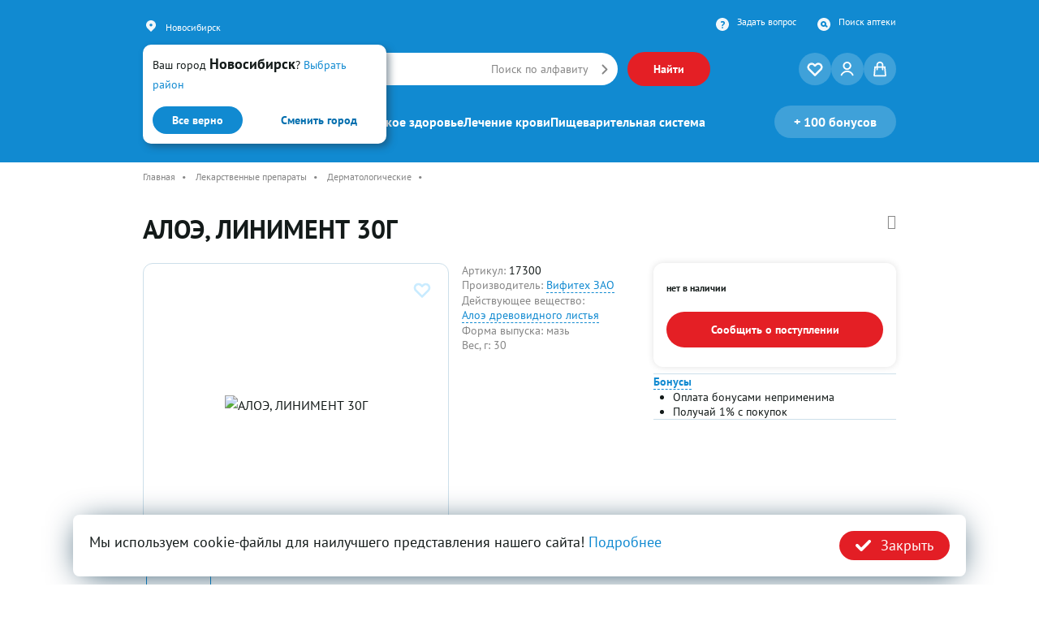

--- FILE ---
content_type: text/html; charset=UTF-8
request_url: https://lekkupi.ru/catalog/aloe_liniment_30g
body_size: 57344
content:
<!DOCTYPE html>
<html lang="ru-RU">
<head>
    <meta charset="UTF-8">
    <meta http-equiv="X-UA-Compatible" content="IE=edge">
    <meta name="viewport" content="width=device-width, initial-scale=1">
    <meta name="theme-color" content="#118AD1">

			<title>АЛОЭ, ЛИНИМЕНТ 30Г Вифитех ЗАО купить в Новосибирске | Интернет-аптека LEKkupi</title>
	    <meta name="robots" content="index, follow">
<meta name="description" content="Купить АЛОЭ, ЛИНИМЕНТ 30Г по цене  руб. в аптеках Новосибирска. ✅ Инструкция по применению, ✅ Показания к применению, ✅ Побочные действия и противопоказания, ✅ Наличие в аптеках. Производитель: Вифитех ЗАО. Категория: Дерматологические препараты">
<meta name="title" content="АЛОЭ, ЛИНИМЕНТ 30Г Вифитех ЗАО купить в Новосибирске">
<link href="https://lekkupi.ru/catalog/aloe_liniment_30g" rel="canonical">
<link href="/static/vd/css/catalog_view.css?ver=6980" rel="stylesheet">
<link href="/assets/de750a19/themes/smoothness/jquery-ui.css" rel="stylesheet">
<link href="/assets/bbe6edc6/scss/bootstrap-vd.css" rel="stylesheet">
<link href="/static/vd/css/style.css?ver=6980" rel="stylesheet">
<link href="/static/vd/css/common.css?ver=6980" rel="stylesheet">
<link href="/static/fonts/ptsans/font.css?ver=6980" rel="stylesheet">
<link href="/assets/193cc769/swiper-bundle11.min.css" rel="stylesheet">
<link href="/assets/65cd62a7/css/font-awesome.min.css" rel="preload" as="style" onload="this.rel=&#039;stylesheet&#039;">
<link href="/assets/8c55ed33/css/bootstrap-dialog-bs4.min.css" rel="stylesheet">
<script src="/assets/script/6980/script.fdd6724b.js"></script>
<script src="/assets/script/6980/script.70b14206.js"></script>
<script src="/assets/script/6980/script.3f9cfb0a.js"></script>
<script src="/assets/script/6980/script.4221a3ee.js"></script>
<script src="/assets/script/6980/script.d19f0055.js"></script>
<script>window.defaultCity = "Новосибирск";
var krajeeDialogDefaults_d447dc25 = {"alert":{"type":"type-primary","title":"","buttonLabel":"<span class=\"fa fa-check\"></span> OK","defaultButtonCss":"btn-primary"},"confirm":{"type":"type-primary","title":"","btnOKClass":"btn-primary","btnOKLabel":"<span class=\"fa fa-check\"></span> Да","btnCancelLabel":"<span class=\"fa fa-ban\"></span> Отмена"},"prompt":{"draggable":false,"title":"Информация","buttons":[{"label":"Отмена","icon":"fas fa-ban","cssClass":"btn-outline-secondary"},{"label":"Ok","icon":"fas fa-check","cssClass":"btn-primary"}],"closable":false},"dialog":{"draggable":true,"title":"Информация","buttons":[{"label":"Отмена","icon":"fas fa-ban","cssClass":"btn-outline-secondary"},{"label":"Ok","icon":"fas fa-check","cssClass":"btn-primary"}]}};
var krajeeDialog_3aa9b913 = {"draggable":true,"closable":false,"id":"w4"};
var xAction=new KrajeeDialog(true,krajeeDialog_3aa9b913,krajeeDialogDefaults_d447dc25);</script>
    <meta name="csrf-param" content="_csrf_frontend">
<meta name="csrf-token" content="AcMnD1HmRxi_tzNtJj6XRAVGN2RFkZWe3shCTAzWp-IsjmQ2aIoCevqDVSlOZscAYi9BCHX2_Ou2hS49fqLvmw==">
    <link href="/favicon.ico" rel="shortcut icon" type="image/x-icon" >
    <link rel="apple-touch-icon" sizes="180x180" href="/apple-touch-icon.png">
    <link rel="icon" type="image/png" sizes="32x32" href="/favicon-32x32.png">
    <link rel="icon" type="image/png" sizes="16x16" href="/favicon-16x16.png">
    <link rel="manifest" crossorigin="use-credentials" href="/manifest.json" >
    <link rel="mask-icon" href="/safari-pinned-tab.svg" color="#5bbad5">
    <script>
        var ya_metrika_inited = false;
        document.addEventListener('yacounter50349769inited', function () {
            ya_metrika_inited = true;
        });
        window.is_production = true;
        try{
            window.yaCounter = function(){return yaCounter50349769};
        }
        catch(e){}
    </script>

            <!-- Google Tag Manager -->
        <script>(function(w,d,s,l,i){w[l]=w[l]||[];w[l].push({'gtm.start':
                    new Date().getTime(),event:'gtm.js'});var f=d.getElementsByTagName(s)[0],
                j=d.createElement(s),dl=l!='dataLayer'?'&l='+l:'';j.async=true;j.src=
                'https://www.googletagmanager.com/gtm.js?id='+i+dl;f.parentNode.insertBefore(j,f);
            })(window,document,'script','dataLayer','GTM-5HSTH6H');</script>
        <!-- End Google Tag Manager -->
    </head>
<body class="overflow-x-hidden ">
<!-- Google Tag Manager (noscript) -->
<noscript><iframe src="https://www.googletagmanager.com/ns.html?id=GTM-5HSTH6H"
                  height="0" width="0" style="display:none;visibility:hidden"></iframe></noscript>
<!-- End Google Tag Manager (noscript) -->


<div id="eventHeader"></div>
<header id="header" class="bg-blue-500 top-0 z-auto absolute w-full pb-[30px]">
    <div id="headerContainer" class="container mx-auto my-auto" itemscope itemtype="http://schema.org/SiteNavigationElement">
        <meta itemprop="name" content="Главное Меню">
                    <div class="city-select-default p-3 flex flex-col justify-between ">
                <div class="mb-4">
                    <span class="text-lg">Ваш город <span class="tag-strong">Новосибирск</span>?</span>
                                        <a href="javascript://" class="city-select-show text-lg text-blue-500" data-location-code="novosibirsk">Выбрать район</a>
                                    </div>
                <div class="flex justify-between">
                    <button class="btn-min bg-blue-500 hover:bg-blue-700 location-set-link location-set-link-ajax" data-location-code="novosibirsk">Все верно</button>
                    <button class="city-select-show btn-min bg-white hover:text-white text-blue-700 hover:bg-blue-700">Сменить город</button>
                </div>
            </div>
                <div id="headerTopRow" class="hidden lg:flex flex-row justify-between pt-5 pb-5">
            <div class="flex items-center">
                <svg width="20" height="20" viewBox="0 0 20 20" fill="none" xmlns="http://www.w3.org/2000/svg">
                    <path fill-rule="evenodd" clip-rule="evenodd"
                          d="M5.75747 4.69849C6.88267 3.61096 8.40878 3 10.0001 3C11.5913 3 13.1175 3.61096 14.2427 4.69849C15.3679 5.78601 16 7.261 16 8.79899C16 10.337 15.3679 11.812 14.2427 12.8995L10.0001 17L5.75747 12.8995C5.20029 12.361 4.7583 11.7218 4.45675 11.0182C4.15521 10.3146 4 9.56053 4 8.79899C4 8.03745 4.15521 7.28336 4.45675 6.57979C4.7583 5.87622 5.20029 5.23695 5.75747 4.69849ZM10.0001 10.4558C10.4547 10.4558 10.8907 10.2812 11.2122 9.9705C11.5336 9.6598 11.7142 9.23839 11.7142 8.79899C11.7142 8.35959 11.5336 7.93818 11.2122 7.62748C10.8907 7.31677 10.4547 7.14222 10.0001 7.14222C9.54543 7.14222 9.10943 7.31677 8.78795 7.62748C8.46648 7.93818 8.28588 8.35959 8.28588 8.79899C8.28588 9.23839 8.46648 9.6598 8.78795 9.9705C9.10943 10.2812 9.54543 10.4558 10.0001 10.4558Z"
                          fill="#F2F7FA"/>
                </svg>
                <div class="city-select-wrapper ml-2 d-block d-lg-flex align-items-center">
                    <a class="city-select-show text-sm text-white city-title cursor-pointer">Новосибирск</a>

                </div>
            </div>
            <div class="flex flex-row">
                <div class="flex">
                    <a href="#" class="ml-2 text-sm text-white hidden mobile-app-link">Мобильное приложение</a>
                </div>
                <div class="flex ml-6">
                    <svg width="20" height="20" viewBox="0 0 20 20" fill="none" xmlns="http://www.w3.org/2000/svg">
                        <path fill-rule="evenodd" clip-rule="evenodd"
                              d="M10 18C14.4183 18 18 14.4183 18 10C18 5.58172 14.4183 2 10 2C5.58172 2 2 5.58172 2 10C2 14.4183 5.58172 18 10 18ZM8.16569 7.83649C8.27615 7.93378 8.39636 7.96216 8.52632 7.92162C9.1371 7.72703 9.69916 7.62973 10.2125 7.62973C10.9142 7.62973 11.2651 7.8973 11.2651 8.43243C11.2651 8.58649 11.2261 8.73649 11.1481 8.88243C11.0702 9.02838 10.9857 9.15 10.8947 9.2473C10.8103 9.34459 10.6803 9.47432 10.5049 9.63649C10.284 9.83919 10.115 10.0054 9.99805 10.1351C9.88109 10.2568 9.74789 10.4473 9.59844 10.7068C9.44899 10.9581 9.34503 11.2216 9.28655 11.4973C9.24756 11.6757 9.28005 11.8338 9.38402 11.9716C9.48798 12.1095 9.61793 12.1784 9.77388 12.1784H10.193C10.4724 12.1784 10.7031 11.9595 10.885 11.5216C10.9435 11.3838 11.0279 11.2459 11.1384 11.1081C11.2489 10.9622 11.3431 10.8568 11.4211 10.7919C11.499 10.7189 11.6225 10.6054 11.7914 10.4514C11.9929 10.2811 12.1423 10.1473 12.2398 10.05C12.3437 9.94459 12.4639 9.79459 12.6004 9.6C12.7433 9.40541 12.8441 9.19054 12.9025 8.95541C12.9675 8.72027 13 8.4527 13 8.1527C13 7.51216 12.7758 6.99324 12.3275 6.59595C11.8791 6.19865 11.2554 6 10.4561 6C9.84535 6 9.20533 6.07703 8.53606 6.23108C8.38012 6.26351 8.25016 6.36081 8.1462 6.52297C8.04873 6.67703 8 6.8554 8 7.05811V7.42297C8 7.59324 8.05523 7.73108 8.16569 7.83649ZM10.271 13.1757H9.68616C9.53671 13.1757 9.40676 13.2446 9.2963 13.3824C9.19233 13.5203 9.14035 13.6824 9.14035 13.8689V14.3068C9.14035 14.4932 9.19233 14.6554 9.2963 14.7932C9.40676 14.9311 9.53671 15 9.68616 15H10.271C10.4204 15 10.5504 14.9311 10.6608 14.7932C10.7713 14.6554 10.8265 14.4932 10.8265 14.3068V13.8689C10.8265 13.6824 10.7713 13.5203 10.6608 13.3824C10.5504 13.2446 10.4204 13.1757 10.271 13.1757Z"
                              fill="#F2F7FA"/>
                    </svg>
                    <a itemprop="url" href="/zadat-vopros" class="ml-2 text-sm text-white">Задать вопрос</a>

                </div>
                <div class="flex ml-6">
                    <svg width="20" height="20" viewBox="0 0 20 20" fill="none" xmlns="http://www.w3.org/2000/svg">
                        <path fill-rule="evenodd" clip-rule="evenodd"
                              d="M10 18C14.4183 18 18 14.4183 18 10C18 5.58172 14.4183 2 10 2C5.58172 2 2 5.58172 2 10C2 14.4183 5.58172 18 10 18ZM11 9.5C11 10.3284 10.3284 11 9.5 11C8.67157 11 8 10.3284 8 9.5C8 8.67157 8.67157 8 9.5 8C10.3284 8 11 8.67157 11 9.5ZM11.5525 12.3353C10.9759 12.7535 10.2667 13 9.5 13C7.567 13 6 11.433 6 9.5C6 7.567 7.567 6 9.5 6C11.433 6 13 7.567 13 9.5C13 9.93995 12.9188 10.3609 12.7706 10.7488L14.2358 11.9106C14.6685 12.2538 14.7411 12.8827 14.398 13.3155C14.0548 13.7482 13.4259 13.8209 12.9931 13.4777L11.5525 12.3353Z"
                              fill="#F2F7FA"/>
                    </svg>
                    <a itemprop="url" href="/apteki" class="ml-2 text-sm text-white">Поиск аптеки</a>
                </div>
            </div>
        </div>
        <div id="menuRow" class="menu relative z-20 flex flex-row flex-wrap justify-between items-center pt-5 lg:pt-0">
            <div id="topLogo" class="basis-4/12 lg:basis-1/6 order-1 lg:order-1">
                <a href="/" title="LEKkupi.ru">
                    <img class="hidden lg:block" src="/static/vd/images/logo.svg" alt="логотип LEKKUPI">
                    <img class="block lg:hidden" src="/static/vd/images/logo-mobile.svg" alt="LEKKUPI Логотип">
                </a>
            </div>
            <div id="topSearch"
                 class="basis-12/12 lg:basis-4/6 order-4 lg:order-2 mt-4 lg:mt-0 relative flex flex-row w-full max-w-auto lg:max-w-[500px] xl:max-w-[600px] 2xl:max-w-[860px] justify-start lg:justify-start transition lg:me-16 2xl:me-36">
                <div class="flex items-center space-x-3 w-full suggestionInput">
                    <div class="relative flex items-center rounded-full px-3 py-0 xl:py-1 bg-white w-full">
                        <svg id="searchMainIcon" class="hidden flex-md" width="28" height="28" viewBox="0 0 28 28" fill="none"
                             xmlns="http://www.w3.org/2000/svg">
                            <path fill-rule="evenodd" clip-rule="evenodd"
                                  d="M12 6.5C10.5413 6.5 9.14236 7.07946 8.11091 8.11091C7.07946 9.14236 6.5 10.5413 6.5 12C6.5 12.7223 6.64226 13.4375 6.91866 14.1048C7.19506 14.772 7.60019 15.3784 8.11091 15.8891C8.62164 16.3998 9.22795 16.8049 9.89524 17.0813C10.5625 17.3577 11.2777 17.5 12 17.5C12.7223 17.5 13.4375 17.3577 14.1048 17.0813C14.772 16.8049 15.3784 16.3998 15.8891 15.8891C16.3998 15.3784 16.8049 14.772 17.0813 14.1048C17.3577 13.4375 17.5 12.7223 17.5 12C17.5 10.5413 16.9205 9.14236 15.8891 8.11091C14.8576 7.07946 13.4587 6.5 12 6.5ZM5.98959 5.98959C7.58365 4.39553 9.74566 3.5 12 3.5C14.2543 3.5 16.4163 4.39553 18.0104 5.98959C19.6045 7.58365 20.5 9.74566 20.5 12C20.5 13.1162 20.2801 14.2215 19.853 15.2528C19.6187 15.8183 19.3247 16.3554 18.9767 16.8554L24.0607 21.9393C24.6464 22.5251 24.6464 23.4749 24.0607 24.0607C23.4749 24.6464 22.5251 24.6464 21.9393 24.0607L16.8554 18.9767C16.3554 19.3247 15.8183 19.6187 15.2528 19.853C14.2215 20.2801 13.1162 20.5 12 20.5C10.8838 20.5 9.77846 20.2801 8.74719 19.853C7.71592 19.4258 6.77889 18.7997 5.98959 18.0104C5.20029 17.2211 4.57419 16.2841 4.14702 15.2528C3.71986 14.2215 3.5 13.1162 3.5 12C3.5 9.74566 4.39553 7.58365 5.98959 5.98959Z"
                                  fill="#118AD1"/>
                        </svg>
                        <svg id="searchMainIconMobile" class="hidden-md" width="24" height="24" viewBox="0 0 28 28" fill="none"
                             xmlns="http://www.w3.org/2000/svg">
                            <path fill-rule="evenodd" clip-rule="evenodd"
                                  d="M12 6.5C10.5413 6.5 9.14236 7.07946 8.11091 8.11091C7.07946 9.14236 6.5 10.5413 6.5 12C6.5 12.7223 6.64226 13.4375 6.91866 14.1048C7.19506 14.772 7.60019 15.3784 8.11091 15.8891C8.62164 16.3998 9.22795 16.8049 9.89524 17.0813C10.5625 17.3577 11.2777 17.5 12 17.5C12.7223 17.5 13.4375 17.3577 14.1048 17.0813C14.772 16.8049 15.3784 16.3998 15.8891 15.8891C16.3998 15.3784 16.8049 14.772 17.0813 14.1048C17.3577 13.4375 17.5 12.7223 17.5 12C17.5 10.5413 16.9205 9.14236 15.8891 8.11091C14.8576 7.07946 13.4587 6.5 12 6.5ZM5.98959 5.98959C7.58365 4.39553 9.74566 3.5 12 3.5C14.2543 3.5 16.4163 4.39553 18.0104 5.98959C19.6045 7.58365 20.5 9.74566 20.5 12C20.5 13.1162 20.2801 14.2215 19.853 15.2528C19.6187 15.8183 19.3247 16.3554 18.9767 16.8554L24.0607 21.9393C24.6464 22.5251 24.6464 23.4749 24.0607 24.0607C23.4749 24.6464 22.5251 24.6464 21.9393 24.0607L16.8554 18.9767C16.3554 19.3247 15.8183 19.6187 15.2528 19.853C14.2215 20.2801 13.1162 20.5 12 20.5C10.8838 20.5 9.77846 20.2801 8.74719 19.853C7.71592 19.4258 6.77889 18.7997 5.98959 18.0104C5.20029 17.2211 4.57419 16.2841 4.14702 15.2528C3.71986 14.2215 3.5 13.1162 3.5 12C3.5 9.74566 4.39553 7.58365 5.98959 5.98959Z"
                                  fill="#118AD1"/>
                        </svg>
                        <div class="flex items-center absolute ml-6 w-[50%] lg:w-[75%] md:max-w-[215px]"
                             id="customPlaceholder">
                            <span class="ml-2 text-lg md:max-w-fit overflow-hidden overflow-ellipsis">
                                <span id="hiddenScrollMobile" class="text-base sm:text-lg text-secondary text-nowrap">Искать
                                    <a class="text-base sm:text-lg text-blue-500" href="/catalog/search?s="></a>                                </span>
                            </span>
                        </div>
                        <input type="text" id="searchInput"
                               class="flex-1 py-1.5 md:py-2 xl:py-2.5 border-none outline-none rounded-xl w-full"
                               placeholder="">
                        <span id="voiceIcon" class="absolute md:hidden right-8 text-secondary" id="voice-trigger"><i class="fa fa-microphone" aria-hidden="true"></i></span>
                        <a itemprop="url" href="/catalog/alphabet" id="leftLink"
                           class="absolute right-[28px] text-secondary text-lg hidden md:block 2xl:block no-underline mr-2">Поиск
                            по алфавиту</a>
                        <a href="/catalog/alphabet" id="rightIcon"
                           class="flex items-center text-blue-500 underline text-lg absolute right-3 close-search">
                            <svg width="8" height="13" viewBox="0 0 8 13" fill="none"
                                 xmlns="http://www.w3.org/2000/svg">
                                <path fill-rule="evenodd" clip-rule="evenodd"
                                      d="M0.792893 0.792893C0.402369 1.18342 0.402369 1.81658 0.792893 2.20711L5.08579 6.5L0.792894 10.7929C0.402369 11.1834 0.402369 11.8166 0.792894 12.2071C1.18342 12.5976 1.81658 12.5976 2.20711 12.2071L7.20711 7.20711C7.59763 6.81658 7.59763 6.18342 7.20711 5.79289L2.20711 0.792893C1.81658 0.402369 1.18342 0.402369 0.792893 0.792893Z"
                                      fill="#868686"/>
                            </svg>
                        </a>
                        <div id="suggestions"
                             class="hidden absolute mt-14 w-full bg-white rounded-md max-h-full lg:max-h-[472px] overflow-y-auto scrollbar-min top-0 left-0 min-h-[50vh] z-50">
                            <ul class="list-none">

                            </ul>
                            <div class="p-4" style="display: none;">
                                <p class="h4 font-bold">Товары</p>
                            </div>
                        </div>
                    </div>
                    <button id="searchButton"
                            class="btn bg-red-500 ml-3 hover:bg-red-700 transition hidden md:flex font-bold text-base">
                        Найти
                    </button>
                </div>
                <div class="overlaySearch fixed top-0 left-0 w-full h-full bg-overlay hidden"></div>
            </div>
            <div id="topIcons"
                 class="basis-6/12 md:basis-7/12 lg:basis-1/6 order-2 lg:order-3 flex flex-row w-max justify-end gap-2 lg:max-w-fit max-w-full">
                <a id="heartIcon" href="/catalog/favorite" class="round-icon flex group relative ">
                    <svg class="group-hover:fill-blue-500" width="24" height="24" viewBox="0 0 24 24"
                         xmlns="http://www.w3.org/2000/svg">
                        <path fill-rule="evenodd" clip-rule="evenodd"
                              d="M5.39526 4.41867C6.06256 4.14226 6.77776 4 7.50004 4C8.22232 4 8.93752 4.14226 9.60481 4.41867C10.2721 4.69507 10.8784 5.10021 11.3892 5.61094M12 6.22183L11.3892 5.61094L12 6.22183ZM12 6.22183L12.6109 5.61093C13.6424 4.57948 15.0413 4.00001 16.5 4.00001C17.9587 4.00001 19.3577 4.57948 20.3891 5.61093C21.4206 6.64239 22.0001 8.04134 22.0001 9.50004C22.0001 10.9587 21.4206 12.3577 20.3891 13.3891L12.7071 21.0711C12.5196 21.2587 12.2653 21.364 12 21.364C11.7348 21.364 11.4805 21.2587 11.2929 21.0711L3.61094 13.3892C3.10021 12.8784 2.69507 12.2721 2.41867 11.6048C2.14226 10.9375 2 10.2223 2 9.50004C2 8.77776 2.14226 8.06256 2.41867 7.39526C2.69507 6.72797 3.1002 6.12166 3.61093 5.61094M5.39526 4.41867C4.72797 4.69507 4.12165 5.10021 3.61093 5.61094L5.39526 4.41867ZM7.50004 6C7.04041 6 6.58528 6.09053 6.16064 6.26643C5.73599 6.44232 5.35016 6.70013 5.02515 7.02514C4.70014 7.35015 4.44232 7.73599 4.26643 8.16064C4.09053 8.58528 4 9.04041 4 9.50004C4 9.95967 4.09053 10.4148 4.26643 10.8394C4.44232 11.2641 4.70013 11.6499 5.02514 11.9749L12 18.9498L18.9749 11.9749C19.6313 11.3186 20.0001 10.4283 20.0001 9.50004C20.0001 8.57177 19.6313 7.68153 18.9749 7.02515C18.3185 6.36876 17.4283 6.00001 16.5 6.00001C15.5718 6.00001 14.6815 6.36876 14.0251 7.02515L12.7071 8.34315C12.5196 8.53068 12.2653 8.63604 12 8.63604C11.7348 8.63604 11.4805 8.53068 11.2929 8.34315L9.97493 7.02515C9.64993 6.70014 9.26408 6.44232 8.83944 6.26643C8.4148 6.09053 7.95967 6 7.50004 6Z"/>
                        <path d="M11.3892 5.61094L5.39526 4.41867L3.61093 5.61094L12 6.22183L11.3892 5.61094Z"/>
                        <path d="M11.4952 5.50487C11.4366 5.44629 11.3417 5.44629 11.2831 5.50487C11.2245 5.56345 11.2245 5.65842 11.2831 5.717L11.4952 5.50487ZM11.894 6.32789C11.9526 6.38647 12.0475 6.38647 12.1061 6.32789C12.1647 6.26931 12.1647 6.17434 12.1061 6.11576L11.894 6.32789ZM12.1061 6.11576L11.4952 5.50487L11.2831 5.717L11.894 6.32789L12.1061 6.11576ZM9.60481 4.41867L9.49001 4.69583L9.60481 4.41867ZM11.3892 5.61094L11.3306 5.90517C11.4602 5.93095 11.5914 5.8689 11.6537 5.75236C11.716 5.63582 11.6947 5.49224 11.6013 5.39881L11.3892 5.61094ZM12 6.22183L11.9783 6.52103C12.0652 6.52736 12.1505 6.49558 12.2122 6.43396L12 6.22183ZM12.6109 5.61093L12.3988 5.3988L12.6109 5.61093ZM20.3891 5.61093L20.6013 5.3988V5.3988L20.3891 5.61093ZM20.3891 13.3891L20.6013 13.6013V13.6013L20.3891 13.3891ZM12.7071 21.0711L12.9193 21.2833L12.7071 21.0711ZM12 21.364V21.064H12L12 21.364ZM11.2929 21.0711L11.5051 20.859L11.2929 21.0711ZM3.61094 13.3892L3.82307 13.177L3.82307 13.177L3.61094 13.3892ZM2.41867 11.6048L2.69583 11.49L2.41867 11.6048ZM2.41867 7.39526L2.69583 7.51007L2.41867 7.39526ZM6.16064 6.26643L6.04583 5.98926H6.04583L6.16064 6.26643ZM5.02515 7.02514L5.23728 7.23727L5.23728 7.23727L5.02515 7.02514ZM4.26643 8.16064L3.98926 8.04583V8.04583L4.26643 8.16064ZM4.26643 10.8394L3.98926 10.9542L3.98926 10.9542L4.26643 10.8394ZM5.02514 11.9749L5.23727 11.7628L5.23727 11.7628L5.02514 11.9749ZM12 18.9498L11.7879 19.162C11.8442 19.2182 11.9205 19.2498 12 19.2498C12.0796 19.2498 12.1559 19.2182 12.2122 19.162L12 18.9498ZM18.9749 11.9749L18.7628 11.7628L18.9749 11.9749ZM18.9749 7.02515L18.7628 7.23728L18.9749 7.02515ZM14.0251 7.02515L13.813 6.81301L14.0251 7.02515ZM12.7071 8.34315L12.495 8.13101L12.7071 8.34315ZM11.2929 8.34315L11.5051 8.13101L11.2929 8.34315ZM9.97493 7.02515L9.7628 7.23728L9.7628 7.23728L9.97493 7.02515ZM8.83944 6.26643L8.95425 5.98926H8.95425L8.83944 6.26643ZM7.50004 3.7C6.73837 3.7 5.98415 3.85002 5.28046 4.14151L5.51007 4.69583C6.14097 4.4345 6.81716 4.3 7.50004 4.3V3.7ZM9.71962 4.14151C9.01593 3.85002 8.26171 3.7 7.50004 3.7V4.3C8.18292 4.3 8.85911 4.4345 9.49001 4.69583L9.71962 4.14151ZM11.6013 5.39881C11.0627 4.86022 10.4233 4.43299 9.71962 4.14151L9.49001 4.69583C10.1209 4.95716 10.6942 5.3402 11.177 5.82307L11.6013 5.39881ZM11.4477 5.3167L5.45379 4.12443L5.33674 4.7129L11.3306 5.90517L11.4477 5.3167ZM12.3988 5.3988L11.7879 6.00969L12.2122 6.43396L12.8231 5.82306L12.3988 5.3988ZM16.5 3.70001C14.9618 3.70001 13.4865 4.31108 12.3988 5.3988L12.8231 5.82306C13.7983 4.84787 15.1209 4.30001 16.5 4.30001V3.70001ZM20.6013 5.3988C19.5136 4.31108 18.0383 3.70001 16.5 3.70001V4.30001C17.8792 4.30001 19.2018 4.84787 20.177 5.82306L20.6013 5.3988ZM22.3001 9.50004C22.3001 7.96178 21.689 6.48652 20.6013 5.3988L20.177 5.82306C21.1522 6.79826 21.7001 8.12091 21.7001 9.50004H22.3001ZM20.6013 13.6013C21.689 12.5136 22.3001 11.0383 22.3001 9.50004H21.7001C21.7001 10.8792 21.1522 12.2018 20.177 13.177L20.6013 13.6013ZM12.9193 21.2833L20.6013 13.6013L20.177 13.177L12.495 20.859L12.9193 21.2833ZM12 21.664C12.3448 21.664 12.6755 21.5271 12.9193 21.2833L12.495 20.859C12.3637 20.9903 12.1857 21.064 12 21.064V21.664ZM11.0808 21.2833C11.3246 21.5271 11.6553 21.664 12 21.664L12 21.064C11.8144 21.064 11.6363 20.9903 11.5051 20.859L11.0808 21.2833ZM3.3988 13.6013L11.0808 21.2833L11.5051 20.859L3.82307 13.177L3.3988 13.6013ZM2.14151 11.7196C2.43299 12.4233 2.86022 13.0627 3.39881 13.6013L3.82307 13.177C3.3402 12.6942 2.95716 12.1209 2.69583 11.49L2.14151 11.7196ZM1.7 9.50004C1.7 10.2617 1.85002 11.0159 2.14151 11.7196L2.69583 11.49C2.4345 10.8591 2.3 10.1829 2.3 9.50004H1.7ZM2.14151 7.28046C1.85002 7.98415 1.7 8.73837 1.7 9.50004H2.3C2.3 8.81716 2.4345 8.14097 2.69583 7.51007L2.14151 7.28046ZM3.3988 5.3988C2.86021 5.93738 2.43299 6.57677 2.14151 7.28046L2.69583 7.51007C2.95716 6.87918 3.34019 6.30593 3.82306 5.82307L3.3988 5.3988ZM3.58914 5.91014L11.9783 6.52103L12.0218 5.92262L3.63272 5.31173L3.58914 5.91014ZM5.28046 4.14151C4.57677 4.43299 3.93737 4.86022 3.39879 5.39881L3.82306 5.82307C4.30592 5.3402 4.87918 4.95716 5.51007 4.69583L5.28046 4.14151ZM5.22859 4.16923L3.44426 5.3615L3.7776 5.86038L5.56194 4.66811L5.22859 4.16923ZM6.27544 6.54359C6.66369 6.38277 7.07981 6.3 7.50004 6.3V5.7C7.00101 5.7 6.50687 5.79829 6.04583 5.98926L6.27544 6.54359ZM5.23728 7.23727C5.53443 6.94012 5.8872 6.70441 6.27544 6.54359L6.04583 5.98926C5.58479 6.18023 5.16588 6.46014 4.81302 6.81301L5.23728 7.23727ZM4.54359 8.27544C4.70441 7.8872 4.94013 7.53442 5.23728 7.23727L4.81302 6.81301C4.46015 7.16587 4.18023 7.58479 3.98926 8.04583L4.54359 8.27544ZM4.3 9.50004C4.3 9.07981 4.38277 8.66369 4.54359 8.27544L3.98926 8.04583C3.79829 8.50687 3.7 9.00101 3.7 9.50004H4.3ZM4.54359 10.7246C4.38277 10.3364 4.3 9.92027 4.3 9.50004H3.7C3.7 9.99907 3.79829 10.4932 3.98926 10.9542L4.54359 10.7246ZM5.23727 11.7628C4.94012 11.4656 4.70441 11.1129 4.54359 10.7246L3.98926 10.9542C4.18023 11.4153 4.46014 11.8342 4.81301 12.1871L5.23727 11.7628ZM18.7628 11.7628L11.7879 18.7377L12.2122 19.162L19.1871 12.1871L18.7628 11.7628ZM19.7001 9.50004C19.7001 10.3487 19.3629 11.1627 18.7628 11.7628L19.1871 12.1871C19.8997 11.4744 20.3001 10.5079 20.3001 9.50004H19.7001ZM18.7628 7.23728C19.3629 7.8374 19.7001 8.65134 19.7001 9.50004H20.3001C20.3001 8.49221 19.8997 7.52566 19.1871 6.81301L18.7628 7.23728ZM16.5 6.30001C17.3487 6.30001 18.1627 6.63716 18.7628 7.23728L19.1871 6.81301C18.4744 6.10037 17.5079 5.70001 16.5 5.70001V6.30001ZM14.2373 7.23728C14.8374 6.63716 15.6513 6.30001 16.5 6.30001V5.70001C15.4922 5.70001 14.5257 6.10037 13.813 6.81301L14.2373 7.23728ZM12.9193 8.55528L14.2373 7.23728L13.813 6.81301L12.495 8.13101L12.9193 8.55528ZM12 8.93604C12.3448 8.93604 12.6755 8.79908 12.9193 8.55528L12.495 8.13101C12.3637 8.26229 12.1857 8.33604 12 8.33604V8.93604ZM11.0808 8.55528C11.3246 8.79908 11.6553 8.93604 12 8.93604V8.33604C11.8144 8.33604 11.6363 8.26229 11.5051 8.13101L11.0808 8.55528ZM9.7628 7.23728L11.0808 8.55528L11.5051 8.13101L10.1871 6.81301L9.7628 7.23728ZM8.72463 6.54359C9.11288 6.70441 9.46565 6.94012 9.7628 7.23728L10.1871 6.81301C9.8342 6.46015 9.41529 6.18023 8.95425 5.98926L8.72463 6.54359ZM7.50004 6.3C7.92027 6.3 8.33639 6.38277 8.72464 6.54359L8.95425 5.98926C8.49321 5.79829 7.99907 5.7 7.50004 5.7V6.3ZM12.2122 18.7377L5.23727 11.7628L4.81301 12.1871L11.7879 19.162L12.2122 18.7377Z"/>
                    </svg>
                    
                                    </a>
                <a id="userIcon" href="/user/login?tv=vd&return_url=L2NhdGFsb2cvYWxvZV9saW5pbWVudF8zMGc%3D" class="round-icon flex group relative">
                    <svg class="fill-white group-hover:fill-blue-500" width="24" height="24" viewBox="0 0 24 24"
                         xmlns="http://www.w3.org/2000/svg">
                        <path d="M11.5605 13.1583L11.5606 13.1583C14.6554 13.1394 17.1671 10.6882 17.1671 7.669C17.1671 4.65497 14.6308 2.18398 11.5531 2.18398C8.47909 2.18398 5.93132 4.67424 5.9507 7.67775L5.9507 7.67777C5.97079 10.7204 8.48754 13.1764 11.5605 13.1583ZM11.5579 4.20785C13.5226 4.21193 15.1073 5.76878 15.1039 7.67433C15.0998 9.58344 13.5137 11.1387 11.5544 11.1408C9.60292 11.1428 8.00944 9.57881 8.00667 7.6709C8.00462 5.7695 9.60381 4.20378 11.5579 4.20785Z"/>
                        <path d="M12.1242 14.1821L12.1234 14.1821C10.1463 14.1778 8.79538 14.4795 7.51667 15.0776C5.8937 15.8357 4.59695 16.9688 3.64307 18.4608C3.37719 18.876 3.15289 19.32 2.95954 19.7675L2.95949 19.7676C2.73905 20.279 3.02609 20.8319 3.51282 21.0343L3.513 21.0344C4.00169 21.2369 4.55456 21.0451 4.81292 20.5781C4.86465 20.485 4.91518 20.3821 4.9635 20.2836C4.99503 20.2194 5.02561 20.1571 5.05497 20.1007C5.6466 18.9654 6.47949 18.0406 7.57386 17.353C9.03581 16.4343 10.635 16.0616 12.3661 16.2475L12.3661 16.2475C14.1442 16.4382 15.6391 17.188 16.8768 18.4446L16.8769 18.4446C17.4688 19.0454 17.9016 19.7553 18.2704 20.5183C18.5203 21.0363 19.1135 21.2537 19.6174 21.0269L19.6174 21.0269C20.1462 20.7888 20.3594 20.2039 20.1236 19.6676L20.1236 19.6675C19.488 18.2239 18.5273 17.0185 17.2534 16.07L17.1639 16.1904L17.2534 16.07C15.5811 14.8249 13.6753 14.1929 12.1242 14.1821Z"/>
                    </svg>

                    
                                    </a>
                
<a href="/cart" class="round-icon flex group relative inline-cart">
    <svg class="fill-white group-hover:fill-blue-500" width="28" height="28" viewBox="0 0 28 28"
         xmlns="http://www.w3.org/2000/svg">
        <path fill-rule="evenodd" clip-rule="evenodd"
              d="M10.1044 4.00012C11.1376 2.93284 12.5389 2.33325 14 2.33325C15.4611 2.33325 16.8624 2.93284 17.8956 4.00012C18.9288 5.0674 19.5093 6.51495 19.5093 8.02431V9.73163H21.713C22.286 9.73163 22.7634 10.1854 22.811 10.7753L23.9129 24.4338C23.9384 24.7511 23.8343 25.0648 23.6256 25.2991C23.417 25.5333 23.1229 25.6666 22.8148 25.6666H5.18519C4.87706 25.6666 4.583 25.5333 4.37436 25.2991C4.16572 25.0648 4.06156 24.7511 4.08715 24.4338L5.189 10.7753C5.23659 10.1854 5.71398 9.73163 6.28704 9.73163H8.49075V8.02431C8.49075 6.51495 9.07118 5.0674 10.1044 4.00012ZM8.49075 12.008V14.8536C8.49075 15.4822 8.98406 15.9918 9.5926 15.9918C10.2011 15.9918 10.6944 15.4822 10.6944 14.8536V12.008H17.3056V14.8536C17.3056 15.4822 17.7989 15.9918 18.4074 15.9918C19.0159 15.9918 19.5093 15.4822 19.5093 14.8536V12.008H20.6991L21.6173 23.3902H6.38268L7.30089 12.008H8.49075ZM17.3056 9.73163H10.6944V8.02431C10.6944 7.11869 11.0427 6.25017 11.6626 5.6098C12.2825 4.96943 13.1233 4.60967 14 4.60967C14.8767 4.60967 15.7175 4.96943 16.3374 5.6098C16.9573 6.25017 17.3056 7.11869 17.3056 8.02431V9.73163Z"/>
    </svg>
    <span class="countIcon countIconRed cart-total-items-counter"></span>
</a>
            </div>
            <div id="topMenuBtnMobile"
                 class="basis-2/12 md:basis-1/12 lg:hidden flex order-3 justify-end max-w-fit pl-2 md:pl-0">
                <svg class="fill-white" width="32" height="32" viewBox="0 0 32 32" fill="none"
                     xmlns="http://www.w3.org/2000/svg">
                    <path fill-rule="evenodd" clip-rule="evenodd"
                          d="M2.66699 8.00033C2.66699 7.26395 3.26395 6.66699 4.00033 6.66699H28.0003C28.7367 6.66699 29.3337 7.26395 29.3337 8.00033C29.3337 8.73671 28.7367 9.33366 28.0003 9.33366H4.00033C3.26395 9.33366 2.66699 8.73671 2.66699 8.00033ZM2.66699 16.0003C2.66699 15.2639 3.26395 14.667 4.00033 14.667H28.0003C28.7367 14.667 29.3337 15.2639 29.3337 16.0003C29.3337 16.7367 28.7367 17.3337 28.0003 17.3337H4.00033C3.26395 17.3337 2.66699 16.7367 2.66699 16.0003ZM4.00033 22.667C3.26395 22.667 2.66699 23.2639 2.66699 24.0003C2.66699 24.7367 3.26395 25.3337 4.00033 25.3337H28.0003C28.7367 25.3337 29.3337 24.7367 29.3337 24.0003C29.3337 23.2639 28.7367 22.667 28.0003 22.667H4.00033Z"/>
                </svg>
            </div>
            <div id="topMenu"
                 class="basis-5/6 2xl:basis-4/6 lg:order-4 mt-6 hidden lg:flex flex-row w-max items-center gap-4 lg:gap-5 2xl:gap-8">
                <a id="topCatalogBtn" href="#" title=""
                   class="catalog z-30 group hover:bg-white fill-blue-700 btn-catalog-min-icon py-[8px] transition-colors">
                    <svg class="icon fill-white group-hover:fill-blue-700 lg:w-7" width="24" height="24"
                         viewBox="0 0 24 28" xmlns="http://www.w3.org/2000/svg">
                        <path d="M4.5 8.00001C4.5 7.17158 5.17157 6.5 6 6.5C6.82843 6.5 7.5 7.17158 7.5 8.00001C7.5 8.82843 6.82843 9.50002 6 9.50002C5.17157 9.50002 4.5 8.82843 4.5 8.00001Z"/>
                        <path d="M9.5 8.00001C9.5 7.17158 10.1716 6.5 11 6.5H22C22.8284 6.5 23.5 7.17158 23.5 8.00001C23.5 8.82844 22.8284 9.50002 22 9.50002H11C10.1716 9.50002 9.5 8.82844 9.5 8.00001Z"/>
                        <path d="M9.5 14C9.5 13.1716 10.1716 12.5 11 12.5H22C22.8284 12.5 23.5 13.1716 23.5 14C23.5 14.8284 22.8284 15.5 22 15.5H11C10.1716 15.5 9.5 14.8284 9.5 14Z"/>
                        <path d="M9.5 20C9.5 19.1716 10.1716 18.5 11 18.5H16C16.8284 18.5 17.5 19.1716 17.5 20C17.5 20.8284 16.8284 21.5 16 21.5H11C10.1716 21.5 9.5 20.8284 9.5 20Z"/>
                        <path d="M4.5 14C4.5 13.1716 5.17157 12.5 6 12.5C6.82843 12.5 7.5 13.1716 7.5 14C7.5 14.8284 6.82843 15.5 6 15.5C5.17157 15.5 4.5 14.8284 4.5 14Z"/>
                        <path d="M4.5 20C4.5 19.1716 5.17158 18.5 6 18.5C6.82842 18.5 7.5 19.1716 7.5 20C7.5 20.8284 6.82842 21.5 6 21.5C5.17158 21.5 4.5 20.8284 4.5 20Z"/>
                    </svg>
                    <span class="text-white group-hover:text-blue-700 transition-colors">Каталог</span>
                </a>
                <div id="topDesctopUrl" class="flex flex-row lg:gap-4 2xl:gap-6">
                    <a itemprop="url" href="/catalog/ot_grippa_i_prostudy" title=""
                       class="h4 text-white hover:text-blue-200 transition-colors font-bold">Простуда и
                        грипп</a>
                    <a itemprop="url" href="/catalog/zenskoe_zdorov_e" title=""
                       class="h4 text-white hover:text-blue-200 transition-colors font-bold">Женское
                        здоровье</a>
                    <a itemprop="url" href="/catalog/preparaty_dla_lecenia_krovi_i_krovoobrasenia" title=""
                       class="h4 text-white hover:text-blue-200 transition-colors font-bold">Лечение
                        крови</a>
                    <a itemprop="url" href="/catalog/preparaty_dla_lecenia_pisevaritel_noj_sistemy" title=""
                       class="h4 text-white hover:text-blue-200 transition-colors font-bold">Пищеварительная
                        система</a>
                </div>
            </div>
            <div id="topBonus"
                 class="basis-1/6 2xl:basis-2/6 lg:order-5 hidden lg:flex flex-row w-max justify-end mt-6">
                <a itemprop="url" class="rounded-max text-white px-[24px] py-[11px] xl:py-[8px] font-bold transition h4 bg-icon-bg hover:bg-white hover:text-blue-700"
                   href="/user-friends" title=""><span class="hidden 2xl:inline-block h4">Получить </span><span
                            class="inline-block 2xl:hidden h4">+</span> 100 бонусов</a>
            </div>
            <div class="open-menu hidden z-30 absolute w-full top-[100px] bg-white rounded-xl mt-5 max-w-[1140px]">
                    <div class="relative flex flex-row" itemprop="about" itemscope itemtype="http://schema.org/ItemList">
        <button class="close hidden" style="display:none;"></button>
        <div class="menu-box z-30 relative bg-blue-100 w-fit py-4 rounded-l-xl">

                            <div class="punkt-menu" itemprop="itemListElement" itemscope="" itemtype="http://schema.org/ItemList">
                    <a href="/catalog/biologiceski_aktivnye_dobavki" title="Биологически-активные добавки" itemprop="url"><svg width="40" height="40" viewBox="0 0 40 40" fill="none"
                                     xmlns="http://www.w3.org/2000/svg">
                                    <rect width="40" height="40" rx="20" fill="white"/>
                                    <path fill-rule="evenodd" clip-rule="evenodd"
                                          d="M15.5 14.4286C14.0088 14.4286 12.8 15.5798 12.8 17V27.7143C12.8 29.1344 14.0088 30.2857 15.5 30.2857H24.5C25.9912 30.2857 27.2 29.1344 27.2 27.7143V17C27.2 15.5798 25.9912 14.4286 24.5 14.4286H15.5ZM11 17C11 14.6331 13.0147 12.7143 15.5 12.7143H24.5C26.9853 12.7143 29 14.6331 29 17V27.7143C29 30.0812 26.9853 32 24.5 32H15.5C13.0147 32 11 30.0812 11 27.7143V17Z"
                                          fill="#006EAE"/>
                                    <path fill-rule="evenodd" clip-rule="evenodd"
                                          d="M15.5 17.8571C15.5 17.3838 15.9029 17 16.4 17H23.6C24.0971 17 24.5 17.3838 24.5 17.8571C24.5 18.3305 24.0971 18.7143 23.6 18.7143H16.4C15.9029 18.7143 15.5 18.3305 15.5 17.8571Z"
                                          fill="#006EAE"/>
                                    <path fill-rule="evenodd" clip-rule="evenodd"
                                          d="M15.5 26.4286C15.5 25.9552 15.9029 25.5714 16.4 25.5714H23.6C24.0971 25.5714 24.5 25.9552 24.5 26.4286C24.5 26.902 24.0971 27.2857 23.6 27.2857H16.4C15.9029 27.2857 15.5 26.902 15.5 26.4286Z"
                                          fill="#006EAE"/>
                                    <path fill-rule="evenodd" clip-rule="evenodd"
                                          d="M15.05 9.71429C14.5529 9.71429 14.15 10.098 14.15 10.5714V11.8571C14.15 12.3305 14.5529 12.7143 15.05 12.7143H15.5V9.71429H15.05ZM17.3 9.71429V12.7143H19.1V9.71429H17.3ZM20.9 9.71429V12.7143H22.7V9.71429H20.9ZM24.5 9.71429V12.7143H24.95C25.4471 12.7143 25.85 12.3305 25.85 11.8571V10.5714C25.85 10.098 25.4471 9.71429 24.95 9.71429H24.5ZM12.35 10.5714C12.35 9.15127 13.5588 8 15.05 8H24.95C26.4412 8 27.65 9.15127 27.65 10.5714V11.8571C27.65 13.2773 26.4412 14.4286 24.95 14.4286H15.05C13.5588 14.4286 12.35 13.2773 12.35 11.8571V10.5714Z"
                                          fill="#006EAE"/>
                                </svg><span itemprop="name">Биологически-активные добавки</span></a>                </div>
                            <div class="punkt-menu" itemprop="itemListElement" itemscope="" itemtype="http://schema.org/ItemList">
                    <a href="/catalog/gigiena_i_kosmetika" title="Гигиена и косметика" itemprop="url"><svg width="40" height="40" viewBox="0 0 40 40" fill="none"
                                     xmlns="http://www.w3.org/2000/svg">
                                    <rect width="40" height="40" rx="20" fill="white"/>
                                    <path fill-rule="evenodd" clip-rule="evenodd"
                                          d="M10 9.78571C10 9.35178 10.3432 9 10.7666 9H25.7539C26.1773 9 26.5206 9.35178 26.5206 9.78571C26.5206 10.2197 26.1773 10.5714 25.7539 10.5714H21.6717V12.5699H22.7833C23.6301 12.5699 24.3165 13.2734 24.3165 14.1413V15.6786H25.1237C25.8561 15.6786 26.4863 16.2095 26.628 16.9461L28.9705 29.1246C29.1573 30.0958 28.4321 31 27.4663 31H13.8735C12.9275 31 12.2072 30.1306 12.3605 29.1738L14.3127 16.9953C14.4344 16.2359 15.0748 15.6786 15.8256 15.6786H17.4937V14.1413C17.4937 13.2734 18.1801 12.5699 19.0269 12.5699H20.1385V10.5714H10.7666C10.3432 10.5714 10 10.2197 10 9.78571ZM19.0269 15.6786H22.7833V14.1413L19.0269 14.1413V15.6786ZM15.8256 17.25L13.8735 29.4286L27.4663 29.4286L25.1237 17.25H15.8256ZM16.5162 24.8851C16.5162 24.4512 16.8595 24.0994 17.2828 24.0994H24.1824C24.6058 24.0994 24.949 24.4512 24.949 24.8851C24.949 25.319 24.6058 25.6708 24.1824 25.6708H17.2828C16.8595 25.6708 16.5162 25.319 16.5162 24.8851Z"
                                          fill="#006EAE"/>
                                </svg><span itemprop="name">Гигиена и косметика</span></a>                </div>
                            <div class="punkt-menu" itemprop="itemListElement" itemscope="" itemtype="http://schema.org/ItemList">
                    <a href="/catalog/dla_mamy_i_malysa" title="Для мамы и малыша" itemprop="url"><svg width="40" height="40" viewBox="0 0 40 40" fill="none"
                                     xmlns="http://www.w3.org/2000/svg">
                                    <rect width="40" height="40" rx="20" fill="white"/>
                                    <path fill-rule="evenodd" clip-rule="evenodd"
                                          d="M15.3163 10.9341C13.1295 9.71923 10.7192 12.1295 11.9341 14.3163C12.3338 15.0357 13.0635 15.5109 13.8832 15.5854L15.6889 15.7496C15.9723 15.7753 16.2207 15.9498 16.341 16.2077L18.1092 19.9966L20.9966 17.1092L17.2077 15.341C16.9498 15.2207 16.7753 14.9723 16.7496 14.6889L16.5854 12.8832C16.5109 12.0635 16.0357 11.3338 15.3163 10.9341ZM10.5363 15.0929C8.54037 11.5003 12.5003 7.54037 16.0928 9.53625C17.2748 10.1929 18.0555 11.3918 18.1779 12.7384L18.3004 14.0864L21.6728 15.6601C22.6784 16.1294 22.9119 17.4552 22.1273 18.2399L19.2399 21.1273C18.4552 21.912 17.1294 21.6784 16.6601 20.6728L15.0864 17.3004L13.7384 17.1779C12.3918 17.0555 11.1929 16.2749 10.5363 15.0929Z"
                                          fill="#006EAE"/>
                                    <path fill-rule="evenodd" clip-rule="evenodd"
                                          d="M14.1033 24.3868C14.0919 24.7585 14.1853 24.9164 14.2526 24.9837C14.3276 25.0587 14.5215 25.1683 14.9936 25.1238C15.4591 25.0798 16.0768 24.8923 16.8156 24.5366C18.2861 23.8286 20.0741 22.5331 21.8037 20.8035C23.5334 19.0738 24.8288 17.2859 25.5369 15.8153C25.8926 15.0765 26.0801 14.4588 26.124 13.9933C26.1686 13.5213 26.059 13.3274 25.9839 13.2523C25.935 13.2034 25.8161 13.1254 25.508 13.1335C25.1936 13.1417 24.7623 13.2409 24.2195 13.4611C23.1384 13.8998 21.7892 14.7467 20.3676 15.8911L19.3648 14.6455C20.8515 13.4487 22.3379 12.499 23.6183 11.9794C24.2563 11.7205 24.8872 11.5501 25.4663 11.535C26.0517 11.5197 26.6576 11.6646 27.1146 12.1216C27.6611 12.6681 27.7837 13.4262 27.716 14.1436C27.6477 14.8676 27.3784 15.6767 26.9776 16.509C26.1727 18.1807 24.7565 20.1121 22.9344 21.9342C21.1123 23.7563 19.1809 25.1725 17.5093 25.9774C16.677 26.3781 15.8678 26.6474 15.1439 26.7158C14.4265 26.7835 13.6683 26.6609 13.1219 26.1144C12.637 25.6295 12.4855 24.9746 12.505 24.338C12.5244 23.7028 12.713 23.0016 13.0093 22.2842C13.6037 20.8445 14.7004 19.1758 16.141 17.5385L17.3415 18.5948C15.977 20.1457 14.9945 21.6661 14.4873 22.8945C14.2326 23.5112 14.1147 24.0137 14.1033 24.3868Z"
                                          fill="#006EAE"/>
                                    <path fill-rule="evenodd" clip-rule="evenodd"
                                          d="M20.6966 23.6343C20.7179 24.5925 21.0934 25.5418 21.8241 26.2725C23.3286 27.7771 25.768 27.7771 27.2725 26.2725C28.7771 24.768 28.7771 22.3286 27.2725 20.8241C26.5419 20.0934 25.5925 19.7179 24.6343 19.6966L24.6697 18.0979C26.0231 18.1279 27.3699 18.66 28.4032 19.6934C30.5323 21.8224 30.5323 25.2742 28.4032 27.4032C26.2742 29.5323 22.8224 29.5323 20.6934 27.4032C19.66 26.3699 19.1279 25.0231 19.098 23.6697L20.6966 23.6343Z"
                                          fill="#006EAE"/>
                                </svg><span itemprop="name">Для мамы и малыша</span></a>                </div>
                            <div class="punkt-menu" itemprop="itemListElement" itemscope="" itemtype="http://schema.org/ItemList">
                    <a href="/catalog/zdorovoe_pitanie" title="Здоровое питание" itemprop="url"><svg width="40" height="40" viewBox="0 0 40 40" fill="none"
                                     xmlns="http://www.w3.org/2000/svg">
                                    <rect width="40" height="40" rx="20" fill="white"/>
                                    <path fill-rule="evenodd" clip-rule="evenodd"
                                          d="M9.95411 12.8351C10.3079 14.1639 10.7832 16.3382 11.231 19.3971C11.4959 21.2065 12.9915 22.4413 15.0677 23.244C16.6228 23.8453 18.3747 24.1475 19.8173 24.2591C19.7241 24.0819 19.6171 23.8919 19.4966 23.6908C19.0825 23.0003 18.5417 22.2351 17.9416 21.4981C17.341 20.7606 16.6923 20.0652 16.0664 19.5082C15.4273 18.9395 14.8652 18.5634 14.4391 18.401C13.9966 18.2325 13.7786 17.7473 13.9521 17.3175C14.1256 16.8876 14.6249 16.6757 15.0673 16.8443C15.7861 17.1182 16.5335 17.6565 17.2287 18.2751C17.9371 18.9055 18.6476 19.6703 19.2911 20.4606C19.8096 21.0973 20.2919 21.7594 20.7002 22.3937C20.7543 21.8289 20.7841 21.2331 20.7747 20.6366C20.748 18.9427 20.4074 17.4337 19.62 16.5373C19.2513 16.1175 18.6304 15.6822 17.7902 15.2551C16.9614 14.8338 15.9748 14.4483 14.929 14.1056C13.2255 13.5474 11.4103 13.1177 9.95411 12.8351ZM8.04947 12.4261C7.81603 11.6918 8.43723 10.869 9.31489 11.0175C10.9342 11.2916 13.2834 11.8017 15.4789 12.5211C16.5767 12.8808 17.6534 13.2984 18.5879 13.7735C19.511 14.2427 20.3535 14.7967 20.929 15.4518C22.1207 16.8084 22.4672 18.8197 22.4954 20.6109C22.5243 22.4391 22.2233 24.238 21.9333 25.3523L21.769 25.9834H21.0991C19.3751 25.9834 16.7454 25.6923 14.4315 24.7977C12.1372 23.9107 9.92204 22.3292 9.52725 19.6326C8.96506 15.7925 8.36638 13.4229 8.04947 12.4261Z"
                                          fill="#006EAE"/>
                                    <path fill-rule="evenodd" clip-rule="evenodd"
                                          d="M29.0929 12.8985C28.8629 14.035 28.5669 15.803 28.287 18.2302C28.109 19.7728 27.1261 20.759 25.8405 21.3898C25.12 21.7434 24.33 21.9695 23.5983 22.1012C23.8377 21.722 24.0977 21.3199 24.3637 20.9236C25.0233 19.9405 25.6726 19.0641 26.1174 18.6319C26.4535 18.3054 26.4535 17.776 26.1174 17.4495C25.7814 17.123 25.2366 17.123 24.9006 17.4495C24.3128 18.0206 23.5758 19.0361 22.9221 20.0103C22.7915 20.2049 22.6624 20.4007 22.5363 20.5946C22.5079 20.166 22.493 19.7192 22.4985 19.2717C22.5165 17.8235 22.7488 16.5487 23.2592 15.8112C23.7279 15.134 24.8048 14.4601 26.183 13.8785C27.1584 13.467 28.1988 13.1365 29.0929 12.8985ZM22.7706 23.8935C23.9022 23.804 25.3273 23.515 26.6164 22.8824C28.2444 22.0835 29.7353 20.6867 29.9972 18.4165C30.3642 15.2348 30.7546 13.2443 30.9697 12.3684C31.1521 11.6256 30.4866 10.8533 29.6297 11.0433C28.5183 11.2898 26.9545 11.73 25.4975 12.3448C24.0832 12.9416 22.5963 13.7725 21.8312 14.8781C21.0222 16.0469 20.7964 17.7509 20.7777 19.2516C20.7594 20.7222 20.9406 22.1715 21.1249 23.1189C20.9409 24.6236 20.6978 27.9914 21.1499 30.3189C21.2381 30.7726 21.6881 31.071 22.1551 30.9853C22.622 30.8997 22.9291 30.4624 22.841 30.0087C22.4861 28.1818 22.6129 25.5015 22.7706 23.8935Z"
                                          fill="#006EAE"/>
                                </svg><span itemprop="name">Здоровое питание</span></a>                </div>
                            <div class="punkt-menu" itemprop="itemListElement" itemscope="" itemtype="http://schema.org/ItemList">
                    <a href="/catalog/lekarstvennye_preparaty" title="Лекарственные препараты" itemprop="url"><svg width="40" height="40" viewBox="0 0 40 40" fill="none"
                                     xmlns="http://www.w3.org/2000/svg">
                                    <rect width="40" height="40" rx="20" fill="white"/>
                                    <path fill-rule="evenodd" clip-rule="evenodd"
                                          d="M12.336 13.5165C10.47 14.0295 9.36271 15.9974 9.86268 17.912L9.95229 18.2551C10.3622 19.8248 11.8563 20.8279 13.4223 20.5847L13.683 22.3522C11.2399 22.7315 8.90899 21.1667 8.26945 18.7177L8.17985 18.3746C7.43084 15.5065 9.08971 12.5584 11.885 11.7898L21.3991 9.17417C24.0374 8.44881 26.7493 10.0553 27.4563 12.7624C28.1785 15.5281 26.5291 18.3588 23.8128 19.0152L21.1567 19.657L20.7573 17.9171L23.4135 17.2752C25.1729 16.8501 26.2413 15.0165 25.7735 13.2251C25.3155 11.4716 23.5589 10.431 21.85 10.9008L17.5287 12.0889C17.4357 13.1417 17.4487 13.993 17.5733 14.7638C17.7192 15.6664 18.0253 16.5022 18.5522 17.4507L17.0386 18.3359C16.4304 17.2411 16.0405 16.2058 15.8546 15.0564C15.7289 14.2784 15.7 13.4686 15.7472 12.5787L12.336 13.5165Z"
                                          fill="#006EAE"/>
                                    <path fill-rule="evenodd" clip-rule="evenodd"
                                          d="M12.4755 20.869C13.1915 18.1273 15.938 16.5003 18.61 17.235L28.2863 19.8953C30.9584 20.6299 32.5441 23.4479 31.8281 26.1896C31.1121 28.9312 28.3656 30.5582 25.6936 29.8236L16.0173 27.1633C13.3452 26.4287 11.7595 23.6106 12.4755 20.869ZM18.1591 18.9616C16.4165 18.4825 14.6253 19.5436 14.1583 21.3316C13.6914 23.1197 14.7255 24.9575 16.4682 25.4366L20.1233 26.4415C20.0681 25.1754 20.1419 24.0761 20.4139 23.0159C20.6837 21.9641 21.1376 20.9927 21.7935 19.9608L18.1591 18.9616ZM23.5751 20.4506C22.7993 21.58 22.3458 22.5074 22.0987 23.4709C21.85 24.4402 21.7951 25.5039 21.8967 26.9291L26.1445 28.0969C27.8871 28.576 29.6783 27.5149 30.1453 25.7269C30.6122 23.9389 29.578 22.101 27.8354 21.6219L23.5751 20.4506Z"
                                          fill="#006EAE"/>
                                </svg><span itemprop="name">Лекарственные препараты</span></a>                </div>
                            <div class="punkt-menu" itemprop="itemListElement" itemscope="" itemtype="http://schema.org/ItemList">
                    <a href="/catalog/medicinskie_izdelia" title="Медицинские изделия" itemprop="url"><svg width="40" height="40" viewBox="0 0 40 40" fill="none"
                                     xmlns="http://www.w3.org/2000/svg">
                                    <rect width="40" height="40" rx="20" fill="white"/>
                                    <path fill-rule="evenodd" clip-rule="evenodd"
                                          d="M8.90251 8.09797C9.24066 7.75983 9.7889 7.75983 10.127 8.09797L13.9116 11.8825C14.5756 11.4903 15.4453 11.5795 16.0159 12.15L16.9005 13.0347C17.5646 12.6425 18.4343 12.7316 19.0049 13.3022L25.4337 19.731L26.0459 19.1187C26.7222 18.4425 27.8187 18.4425 28.495 19.1187L29.4134 20.0371C30.0897 20.7134 30.0897 21.8099 29.4134 22.4862L27.8827 24.0169L29.1073 25.2414C29.7835 24.5651 30.88 24.5651 31.5563 25.2414L32.4747 26.1598C33.151 26.8361 33.151 27.9326 32.4747 28.6088L29.1073 31.9763C28.431 32.6526 27.3345 32.6526 26.6582 31.9763L25.7398 31.0579C25.0635 30.3816 25.0635 29.2851 25.7398 28.6088L24.5153 27.3843L22.6785 29.2211C22.0022 29.8974 20.9057 29.8974 20.2294 29.2211L19.311 28.3027C18.6347 27.6264 18.6347 26.5299 19.311 25.8537L19.9233 25.2414L13.4945 18.8126C12.8182 18.1363 12.8182 17.0398 13.4945 16.3636L12.6484 15.5175C11.9722 14.8412 11.9722 13.7447 12.6484 13.0684L8.90251 9.3225C8.56437 8.98436 8.56437 8.43612 8.90251 8.09797ZM14.719 15.139L15.6374 14.2206L14.7914 13.3746L13.873 14.293L14.719 15.139ZM21.1478 24.0169L24.2091 20.9555L17.7804 14.5268L14.719 17.5881L15.6374 18.5065L17.1681 16.9758C17.5062 16.6377 18.0545 16.6377 18.3926 16.9758C18.7308 17.314 18.7308 17.8622 18.3926 18.2003L16.862 19.731L19.0049 21.8739L20.5355 20.3433C20.8737 20.0051 21.4219 20.0051 21.7601 20.3433C22.0982 20.6814 22.0982 21.2297 21.7601 21.5678L20.2294 23.0985L21.1478 24.0169ZM25.7398 26.1598L26.9643 27.3843L27.8827 26.4659L26.6582 25.2414L25.7398 26.1598ZM20.5355 27.0782L21.4539 27.9966L28.1889 21.2617L27.2705 20.3433L20.5355 27.0782ZM26.9643 29.8334L27.8827 30.7518L31.2502 27.3843L30.3318 26.4659L26.9643 29.8334Z"
                                          fill="#006EAE"/>
                                </svg><span itemprop="name">Медицинские изделия</span></a>                </div>
                            <div class="punkt-menu" itemprop="itemListElement" itemscope="" itemtype="http://schema.org/ItemList">
                    <a href="/catalog/medicinskie_pribory" title="Медицинские приборы" itemprop="url"><svg width="40" height="40" viewBox="0 0 40 40" fill="none"
                                     xmlns="http://www.w3.org/2000/svg">
                                    <rect width="40" height="40" rx="20" fill="white"/>
                                    <path fill-rule="evenodd" clip-rule="evenodd"
                                          d="M14.2858 8.75791C13.8125 8.75791 13.4287 9.15143 13.4287 9.63687C13.4287 10.1223 13.8125 10.5158 14.2858 10.5158C14.7592 10.5158 15.143 10.1223 15.143 9.63687C15.143 9.15143 14.7592 8.75791 14.2858 8.75791ZM11.7144 9.63687C11.7144 8.18057 12.8657 7 14.2858 7C15.706 7 16.8573 8.18057 16.8573 9.63687C16.8573 11.0932 15.706 12.2737 14.2858 12.2737C12.8657 12.2737 11.7144 11.0932 11.7144 9.63687Z"
                                          fill="#006EAE"/>
                                    <path fill-rule="evenodd" clip-rule="evenodd"
                                          d="M10.4746 12.3941C11.1558 10.8224 12.4254 9.97329 13.4264 9.67236L13.9086 11.3593C13.3192 11.5365 12.4893 12.074 12.0412 13.108C11.6018 14.1219 11.4646 15.7677 12.5439 18.2909C14.0478 21.8073 16.403 22.7366 17.7366 22.821C19.0702 22.7366 21.4254 21.8073 22.9294 18.2909C23.7304 16.418 23.8595 15.0287 23.6979 14.0318C23.5378 13.0441 23.0823 12.3751 22.587 11.9429L23.6978 10.6041C24.4783 11.285 25.1576 12.3166 25.389 13.7435C25.6188 15.1613 25.396 16.9006 24.4993 18.997C23.0139 22.4701 20.702 23.9681 18.8222 24.4242C18.8629 24.7592 18.8605 25.1145 18.8084 25.4692C18.6825 26.3242 18.2585 27.237 17.3715 27.9191C16.8343 28.3323 16.1696 28.6151 15.5617 28.8347C15.2517 28.9467 14.9374 29.0487 14.6441 29.1435L14.6144 29.1531C14.3274 29.2459 14.0632 29.3313 13.819 29.419C13.3034 29.604 13.0216 29.7525 12.8947 29.8664C12.8987 29.876 12.9036 29.8869 12.9096 29.8992C12.9096 29.8992 12.9132 29.9065 12.9239 29.9209C12.9348 29.9354 12.9518 29.9556 12.9773 29.9808C13.0292 30.0323 13.1078 30.096 13.2204 30.1677C13.4479 30.3127 13.7717 30.4635 14.1908 30.6052C15.0273 30.888 16.1496 31.1029 17.4128 31.1942C19.9566 31.378 22.893 31.0492 25.0453 29.9456C26.2121 29.3474 27.2609 28.4284 27.9766 27.5215C28.3339 27.0686 28.5899 26.6418 28.7384 26.2848C28.8964 25.9052 28.8908 25.7075 28.8793 25.6566L30.5493 25.2595C30.6807 25.8405 30.5322 26.453 30.3152 26.9747C30.0887 27.519 29.7376 28.0844 29.3092 28.6273C28.4534 29.7117 27.2166 30.7978 25.8119 31.518C23.2852 32.8135 20.0073 33.1439 17.2923 32.9477C15.9262 32.849 14.6579 32.6141 13.6542 32.2748C13.1531 32.1054 12.6943 31.9021 12.3157 31.6609C11.9497 31.4278 11.5845 31.1122 11.3763 30.6854C11.212 30.3483 11.1204 29.9685 11.1829 29.57C11.2458 29.1686 11.448 28.8566 11.6786 28.6261C12.098 28.2067 12.7249 27.9492 13.2527 27.7597C13.523 27.6627 13.8105 27.5698 14.089 27.4797L14.1285 27.467C14.4245 27.3713 14.7128 27.2775 14.9921 27.1766C15.5628 26.9705 16.023 26.7589 16.343 26.5128C16.8275 26.1402 17.0462 25.6624 17.1133 25.2069C17.152 24.944 17.1378 24.7054 17.1014 24.5155C15.1536 24.1992 12.5804 22.7532 10.9739 18.997C9.7628 16.1653 9.78471 13.986 10.4746 12.3941ZM12.8769 29.8126L12.8773 29.8151L12.8769 29.8126Z"
                                          fill="#006EAE"/>
                                    <path fill-rule="evenodd" clip-rule="evenodd"
                                          d="M22.0001 8.75791C21.5267 8.75791 21.1429 9.15143 21.1429 9.63687C21.1429 10.1223 21.5267 10.5158 22.0001 10.5158C22.4735 10.5158 22.8572 10.1223 22.8572 9.63687C22.8572 9.15143 22.4735 8.75791 22.0001 8.75791ZM19.4287 9.63687C19.4287 8.18057 20.5799 7 22.0001 7C23.4202 7 24.5715 8.18057 24.5715 9.63687C24.5715 11.0932 23.4202 12.2737 22.0001 12.2737C20.5799 12.2737 19.4287 11.0932 19.4287 9.63687Z"
                                          fill="#006EAE"/>
                                    <path fill-rule="evenodd" clip-rule="evenodd"
                                          d="M30.1429 20.1843C28.9594 20.1843 28 21.1681 28 22.3817C28 23.5953 28.9594 24.5791 30.1429 24.5791C31.3263 24.5791 32.2857 23.5953 32.2857 22.3817C32.2857 21.1681 31.3263 20.1843 30.1429 20.1843ZM26.2858 22.3817C26.2858 20.1973 28.0127 18.4264 30.1429 18.4264C32.2731 18.4264 34 20.1973 34 22.3817C34 24.5662 32.2731 26.337 30.1429 26.337C28.0127 26.337 26.2858 24.5662 26.2858 22.3817Z"
                                          fill="#006EAE"/>
                                </svg><span itemprop="name">Медицинские приборы</span></a>                </div>
                    </div>
        <div class="menu-sub-box z-30 w-full p-10">
                        <div class="soderjimoe-menu flex">
                <div class="menu-item-list">
                                    <div class="menu-item" itemprop="itemListElement" itemscope="" itemtype="http://schema.org/ItemList">
                    <a class="" href="/catalog/dla_beremennyh_i_kormasih" title="Для беременных и кормящих" itemprop="url"><span itemprop="name">Для беременных и кормящих</span></a>                    </div>
                                    <div class="menu-item" itemprop="itemListElement" itemscope="" itemtype="http://schema.org/ItemList">
                    <a class="" href="/catalog/dla_detej" title="Для детей" itemprop="url"><span itemprop="name">Для детей</span></a>                    </div>
                                    <div class="menu-item" itemprop="itemListElement" itemscope="" itemtype="http://schema.org/ItemList">
                    <a class="" href="/catalog/dla_zrenia" title="Для зрения" itemprop="url"><span itemprop="name">Для зрения</span></a>                    </div>
                                    <div class="menu-item" itemprop="itemListElement" itemscope="" itemtype="http://schema.org/ItemList">
                    <a class="" href="/catalog/dla_serdca_i_sosudov" title="Для сердца и сосудов" itemprop="url"><span itemprop="name">Для сердца и сосудов</span></a>                    </div>
                                    <div class="menu-item" itemprop="itemListElement" itemscope="" itemtype="http://schema.org/ItemList">
                    <a class="" href="/catalog/zenskoe_zdorov_e" title="Женское здоровье" itemprop="url"><span itemprop="name">Женское здоровье</span></a>                    </div>
                                    <div class="menu-item" itemprop="itemListElement" itemscope="" itemtype="http://schema.org/ItemList">
                    <a class="" href="/catalog/kontrol_vesa" title="Контроль веса" itemprop="url"><span itemprop="name">Контроль веса</span></a>                    </div>
                                    <div class="menu-item" itemprop="itemListElement" itemscope="" itemtype="http://schema.org/ItemList">
                    <a class="" href="/catalog/muzskoe_zdorov_e" title="Мужское здоровье" itemprop="url"><span itemprop="name">Мужское здоровье</span></a>                    </div>
                                    <div class="menu-item" itemprop="itemListElement" itemscope="" itemtype="http://schema.org/ItemList">
                    <a class="" href="/catalog/podviznost_sustavov" title="Подвижность суставов" itemprop="url"><span itemprop="name">Подвижность суставов</span></a>                    </div>
                                    <div class="menu-item" itemprop="itemListElement" itemscope="" itemtype="http://schema.org/ItemList">
                    <a class="" href="/catalog/podderzka_pisevarenia" title="Поддержка пищеварения" itemprop="url"><span itemprop="name">Поддержка пищеварения</span></a>                    </div>
                                    <div class="menu-item" itemprop="itemListElement" itemscope="" itemtype="http://schema.org/ItemList">
                    <a class="" href="/catalog/polivitaminy" title="Поливитамины" itemprop="url"><span itemprop="name">Поливитамины</span></a>                    </div>
                                    <div class="menu-item" itemprop="itemListElement" itemscope="" itemtype="http://schema.org/ItemList">
                    <a class="" href="/catalog/procie_biologiceski_aktivnye_dobavki" title="Прочие биологически-активные добавки" itemprop="url"><span itemprop="name">Прочие биологически-активные добавки</span></a>                    </div>
                                    <div class="menu-item" itemprop="itemListElement" itemscope="" itemtype="http://schema.org/ItemList">
                    <a class="" href="/catalog/uspokoitel_nye_sredstva" title="Успокоительные средства" itemprop="url"><span itemprop="name">Успокоительные средства</span></a>                    </div>
                                    <div class="menu-item" itemprop="itemListElement" itemscope="" itemtype="http://schema.org/ItemList">
                    <a class="" href="/catalog/fitoterapia" title="Фитотерапия" itemprop="url"><span itemprop="name">Фитотерапия</span></a>                    </div>
                                    <div class="menu-item" itemprop="itemListElement" itemscope="" itemtype="http://schema.org/ItemList">
                    <a class="" href="/catalog/dlya-ehnergii" title="Для энергии" itemprop="url"><span itemprop="name">Для энергии</span></a>                    </div>
                                </div>
            </div>
                        <div class="soderjimoe-menu flex">
                <div class="menu-item-list">
                                    <div class="menu-item" itemprop="itemListElement" itemscope="" itemtype="http://schema.org/ItemList">
                    <a class="" href="/catalog/dla_budusih_mam" title="Для будущих мам" itemprop="url"><span itemprop="name">Для будущих мам</span></a>                    </div>
                                    <div class="menu-item" itemprop="itemListElement" itemscope="" itemtype="http://schema.org/ItemList">
                    <a class="" href="/catalog/insekticidy_i_repellenty" title="Инсектициды и репелленты" itemprop="url"><span itemprop="name">Инсектициды и репелленты</span></a>                    </div>
                                    <div class="menu-item" itemprop="itemListElement" itemscope="" itemtype="http://schema.org/ItemList">
                    <a class="" href="/catalog/kosmeticeskie_sredstva_s_lecebnym_effektom" title="Косметические средства с лечебным эффектом" itemprop="url"><span itemprop="name">Косметические средства с лечебным эффектом</span></a>                    </div>
                                    <div class="menu-item" itemprop="itemListElement" itemscope="" itemtype="http://schema.org/ItemList">
                    <a class="" href="/catalog/masla_efirnye_kosmeticeskie" title="Масла эфирные, косметические" itemprop="url"><span itemprop="name">Масла эфирные, косметические</span></a>                    </div>
                                    <div class="menu-item" itemprop="itemListElement" itemscope="" itemtype="http://schema.org/ItemList">
                    <a class="" href="/catalog/procie_sredstva_gigieny_i_kosmetiki" title="Прочие средства гигиены и косметики" itemprop="url"><span itemprop="name">Прочие средства гигиены и косметики</span></a>                    </div>
                                    <div class="menu-item" itemprop="itemListElement" itemscope="" itemtype="http://schema.org/ItemList">
                    <a class="" href="/catalog/sredstva_gigieny" title="Средства гигиены" itemprop="url"><span itemprop="name">Средства гигиены</span></a>                    </div>
                                    <div class="menu-item" itemprop="itemListElement" itemscope="" itemtype="http://schema.org/ItemList">
                    <a class="" href="/catalog/sredstva_dla_zasity_ot_solnca_i_dla_zagara" title="Средства для защиты от солнца и для загара" itemprop="url"><span itemprop="name">Средства для защиты от солнца и для загара</span></a>                    </div>
                                    <div class="menu-item" itemprop="itemListElement" itemscope="" itemtype="http://schema.org/ItemList">
                    <a class="" href="/catalog/uhod_za_volosami" title="Уход за волосами" itemprop="url"><span itemprop="name">Уход за волосами</span></a>                    </div>
                                    <div class="menu-item" itemprop="itemListElement" itemscope="" itemtype="http://schema.org/ItemList">
                    <a class="" href="/catalog/uhod_za_gubami" title="Уход за губами" itemprop="url"><span itemprop="name">Уход за губами</span></a>                    </div>
                                    <div class="menu-item" itemprop="itemListElement" itemscope="" itemtype="http://schema.org/ItemList">
                    <a class="" href="/catalog/uhod_za_licom" title="Уход за лицом" itemprop="url"><span itemprop="name">Уход за лицом</span></a>                    </div>
                                    <div class="menu-item" itemprop="itemListElement" itemscope="" itemtype="http://schema.org/ItemList">
                    <a class="" href="/catalog/uhod_za_nogami" title="Уход за ногами" itemprop="url"><span itemprop="name">Уход за ногами</span></a>                    </div>
                                    <div class="menu-item" itemprop="itemListElement" itemscope="" itemtype="http://schema.org/ItemList">
                    <a class="" href="/catalog/uhod_za_polost_u_rta" title="Уход за полостью рта" itemprop="url"><span itemprop="name">Уход за полостью рта</span></a>                    </div>
                                    <div class="menu-item" itemprop="itemListElement" itemscope="" itemtype="http://schema.org/ItemList">
                    <a class="" href="/catalog/uhod_za_rukami_i_nogtami" title="Уход за руками и ногтями" itemprop="url"><span itemprop="name">Уход за руками и ногтями</span></a>                    </div>
                                    <div class="menu-item" itemprop="itemListElement" itemscope="" itemtype="http://schema.org/ItemList">
                    <a class="" href="/catalog/uhod_za_telom" title="Уход за телом" itemprop="url"><span itemprop="name">Уход за телом</span></a>                    </div>
                                </div>
            </div>
                        <div class="soderjimoe-menu flex">
                <div class="menu-item-list">
                                    <div class="menu-item" itemprop="itemListElement" itemscope="" itemtype="http://schema.org/ItemList">
                    <a class="" href="/catalog/vse_dla_kormlenia_detej" title="Все для кормления детей" itemprop="url"><span itemprop="name">Все для кормления детей</span></a>                    </div>
                                    <div class="menu-item" itemprop="itemListElement" itemscope="" itemtype="http://schema.org/ItemList">
                    <a class="" href="/catalog/detskaa_gigiena_i_uhod" title="Детская гигиена и уход" itemprop="url"><span itemprop="name">Детская гигиена и уход</span></a>                    </div>
                                    <div class="menu-item" itemprop="itemListElement" itemscope="" itemtype="http://schema.org/ItemList">
                    <a class="" href="/catalog/detskoe_pitanie" title="Детское питание" itemprop="url"><span itemprop="name">Детское питание</span></a>                    </div>
                                    <div class="menu-item" itemprop="itemListElement" itemscope="" itemtype="http://schema.org/ItemList">
                    <a class="" href="/catalog/podguzniki_pelenki" title="Подгузники, пеленки" itemprop="url"><span itemprop="name">Подгузники, пеленки</span></a>                    </div>
                                    <div class="menu-item" itemprop="itemListElement" itemscope="" itemtype="http://schema.org/ItemList">
                    <a class="" href="/catalog/pustyski_prorezyvateli_i_igruski" title="Пустышки, прорезыватели и игрушки" itemprop="url"><span itemprop="name">Пустышки, прорезыватели и игрушки</span></a>                    </div>
                                    <div class="menu-item" itemprop="itemListElement" itemscope="" itemtype="http://schema.org/ItemList">
                    <a class="" href="/catalog/procee_dla_mamy_i_malysa" title="Прочее для мамы и малыша" itemprop="url"><span itemprop="name">Прочее для мамы и малыша</span></a>                    </div>
                                </div>
            </div>
                        <div class="soderjimoe-menu flex">
                <div class="menu-item-list">
                                    <div class="menu-item" itemprop="itemListElement" itemscope="" itemtype="http://schema.org/ItemList">
                    <a class="" href="/catalog/batonciki_gematogeny" title="Батончики, гематогены" itemprop="url"><span itemprop="name">Батончики, гематогены</span></a>                    </div>
                                    <div class="menu-item" itemprop="itemListElement" itemscope="" itemtype="http://schema.org/ItemList">
                    <a class="" href="/catalog/diabeticeskoe_pitanie" title="Диабетическое питание" itemprop="url"><span itemprop="name">Диабетическое питание</span></a>                    </div>
                                    <div class="menu-item" itemprop="itemListElement" itemscope="" itemtype="http://schema.org/ItemList">
                    <a class="" href="/catalog/dieta_i_sport" title="Диета и спорт" itemprop="url"><span itemprop="name">Диета и спорт</span></a>                    </div>
                                    <div class="menu-item" itemprop="itemListElement" itemscope="" itemtype="http://schema.org/ItemList">
                    <a class="" href="/catalog/napitki" title="Напитки" itemprop="url"><span itemprop="name">Напитки</span></a>                    </div>
                                    <div class="menu-item" itemprop="itemListElement" itemscope="" itemtype="http://schema.org/ItemList">
                    <a class="" href="/catalog/enteral_noe_pitanie" title="Энтеральное питание" itemprop="url"><span itemprop="name">Энтеральное питание</span></a>                    </div>
                                    <div class="menu-item" itemprop="itemListElement" itemscope="" itemtype="http://schema.org/ItemList">
                    <a class="" href="/catalog/procee_zdorovoe_pitanie" title="Прочее здоровое питание" itemprop="url"><span itemprop="name">Прочее здоровое питание</span></a>                    </div>
                                </div>
            </div>
                        <div class="soderjimoe-menu flex">
                <div class="menu-item-list">
                                    <div class="menu-item" itemprop="itemListElement" itemscope="" itemtype="http://schema.org/ItemList">
                    <a class="" href="/catalog/antibakterial_nye_preparaty" title="Антибиотики" itemprop="url"><span itemprop="name">Антибиотики</span></a>                    </div>
                                    <div class="menu-item" itemprop="itemListElement" itemscope="" itemtype="http://schema.org/ItemList">
                    <a class="" href="/catalog/antisepticeskie_i_dezinficiruusie_sredstva_naruznogo_primenenia" title="Антисептические и дезинфицирующие средства наружного применения" itemprop="url"><span itemprop="name">Антисептические и дезинфицирующие средства наружного применения</span></a>                    </div>
                                    <div class="menu-item" itemprop="itemListElement" itemscope="" itemtype="http://schema.org/ItemList">
                    <a class="" href="/catalog/vitaminy_i_mikroelementy" title="Витамины и микроэлементы" itemprop="url"><span itemprop="name">Витамины и микроэлементы</span></a>                    </div>
                                    <div class="menu-item" itemprop="itemListElement" itemscope="" itemtype="http://schema.org/ItemList">
                    <a class="" href="/catalog/gomeopaticeskie_preparaty" title="Гомеопатические препараты" itemprop="url"><span itemprop="name">Гомеопатические</span></a>                    </div>
                                    <div class="menu-item" itemprop="itemListElement" itemscope="" itemtype="http://schema.org/ItemList">
                    <a class="" href="/catalog/gormonal_nye_preparaty" title="Гормональные препараты" itemprop="url"><span itemprop="name">Гормональные</span></a>                    </div>
                                    <div class="menu-item" itemprop="itemListElement" itemscope="" itemtype="http://schema.org/ItemList">
                    <a class="" href="/catalog/dermatologiceskie_preparaty" title="Дерматологические препараты" itemprop="url"><span itemprop="name">Дерматологические</span></a>                    </div>
                                    <div class="menu-item" itemprop="itemListElement" itemscope="" itemtype="http://schema.org/ItemList">
                    <a class="" href="/catalog/immunostimuliruusie_preparaty_i_vakciny" title="Иммуностимулирующие препараты и вакцины" itemprop="url"><span itemprop="name">Иммуностимулирующие, вакцины</span></a>                    </div>
                                    <div class="menu-item" itemprop="itemListElement" itemscope="" itemtype="http://schema.org/ItemList">
                    <a class="" href="/catalog/nevrologiceskie_preparaty" title="Неврологические препараты" itemprop="url"><span itemprop="name">Неврологические</span></a>                    </div>
                                    <div class="menu-item" itemprop="itemListElement" itemscope="" itemtype="http://schema.org/ItemList">
                    <a class="" href="/catalog/obezbolivausie_preparaty" title="Обезболивающие препараты" itemprop="url"><span itemprop="name">Обезболивающие</span></a>                    </div>
                                    <div class="menu-item" itemprop="itemListElement" itemscope="" itemtype="http://schema.org/ItemList">
                    <a class="" href="/catalog/oftal_mologiceskie_preparaty" title="Офтальмологические препараты" itemprop="url"><span itemprop="name">Офтальмологические</span></a>                    </div>
                                    <div class="menu-item" itemprop="itemListElement" itemscope="" itemtype="http://schema.org/ItemList">
                    <a class="" href="/catalog/preparaty_dla_zenskogo_zdorov_a" title="Препараты для женского здоровья" itemprop="url"><span itemprop="name">Женское здоровье</span></a>                    </div>
                                    <div class="menu-item" itemprop="itemListElement" itemscope="" itemtype="http://schema.org/ItemList">
                    <a class="" href="/catalog/preparaty_dla_lecenia_gemorroa" title="Препараты для лечения геморроя" itemprop="url"><span itemprop="name">Лечение геморроя</span></a>                    </div>
                                    <div class="menu-item" itemprop="itemListElement" itemscope="" itemtype="http://schema.org/ItemList">
                    <a class="" href="/catalog/preparaty_dla_lecenia_krovi_i_krovoobrasenia" title="Препараты для лечения крови и кровообращения" itemprop="url"><span itemprop="name">Лечение крови и кровообращения</span></a>                    </div>
                                    <div class="menu-item" itemprop="itemListElement" itemscope="" itemtype="http://schema.org/ItemList">
                    <a class="" href="/catalog/preparaty_dla_lecenia_oporno_dvigatel_nogo_apparata" title="Препараты для лечения опорно-двигательного аппарата" itemprop="url"><span itemprop="name">Опорно-двигательный аппарат</span></a>                    </div>
                                    <div class="menu-item" itemprop="itemListElement" itemscope="" itemtype="http://schema.org/ItemList">
                    <a class="" href="/catalog/preparaty_dla_lecenia_pisevaritel_noj_sistemy" title="Препараты для лечения пищеварительной системы" itemprop="url"><span itemprop="name">Пищеварительная система</span></a>                    </div>
                                    <div class="menu-item" itemprop="itemListElement" itemscope="" itemtype="http://schema.org/ItemList">
                    <a class="" href="/catalog/preparaty_dla_muzskogo_zdorov_a" title="Препараты для мужского здоровья" itemprop="url"><span itemprop="name">Мужское здоровье</span></a>                    </div>
                                    <div class="menu-item" itemprop="itemListElement" itemscope="" itemtype="http://schema.org/ItemList">
                    <a class="" href="/catalog/preparaty_pri_zabolevanii_obmena_vesestv" title="Препараты при заболевании обмена веществ" itemprop="url"><span itemprop="name">Обмен веществ</span></a>                    </div>
                                    <div class="menu-item" itemprop="itemListElement" itemscope="" itemtype="http://schema.org/ItemList">
                    <a class="" href="/catalog/preparaty_pri_zabolevaniah_organov_dyhania" title="Препараты при заболеваниях органов дыхания" itemprop="url"><span itemprop="name">Органы дыхания</span></a>                    </div>
                                    <div class="menu-item" itemprop="itemListElement" itemscope="" itemtype="http://schema.org/ItemList">
                    <a class="" href="/catalog/protivoallergiceskie_preparaty" title="Противоаллергические препараты" itemprop="url"><span itemprop="name">Противоаллергические</span></a>                    </div>
                                    <div class="menu-item" itemprop="itemListElement" itemscope="" itemtype="http://schema.org/ItemList">
                    <a class="" href="/catalog/protivovirusnye_preparaty" title="Противовирусные препараты" itemprop="url"><span itemprop="name">Противовирусные</span></a>                    </div>
                                    <div class="menu-item" itemprop="itemListElement" itemscope="" itemtype="http://schema.org/ItemList">
                    <a class="" href="/catalog/protivogribkovye_preparaty" title="Противогрибковые препараты" itemprop="url"><span itemprop="name">Противогрибковые</span></a>                    </div>
                                    <div class="menu-item" itemprop="itemListElement" itemscope="" itemtype="http://schema.org/ItemList">
                    <a class="" href="/catalog/protivoparazitarnye_preparaty" title="Противопаразитарные препараты" itemprop="url"><span itemprop="name">Противопаразитарные</span></a>                    </div>
                                    <div class="menu-item" itemprop="itemListElement" itemscope="" itemtype="http://schema.org/ItemList">
                    <a class="" href="/catalog/prochie_lekarstvennye_sredstva" title="Прочие лекарственные средства" itemprop="url"><span itemprop="name">Прочие лекарственные средства</span></a>                    </div>
                                    <div class="menu-item" itemprop="itemListElement" itemscope="" itemtype="http://schema.org/ItemList">
                    <a class="" href="/catalog/serdecno_sosudistye_preparaty" title="Сердечно-сосудистые препараты" itemprop="url"><span itemprop="name">Сердечно-сосудистые препараты</span></a>                    </div>
                                    <div class="menu-item" itemprop="itemListElement" itemscope="" itemtype="http://schema.org/ItemList">
                    <a class="" href="/catalog/vrednye_privycki" title="Средства для борьбы с вредными привычками" itemprop="url"><span itemprop="name">Средства для борьбы с вредными привычками</span></a>                    </div>
                                    <div class="menu-item" itemprop="itemListElement" itemscope="" itemtype="http://schema.org/ItemList">
                    <a class="" href="/catalog/urologiceskie_preparaty" title="Урологические препараты" itemprop="url"><span itemprop="name">Урологические</span></a>                    </div>
                                    <div class="menu-item" itemprop="itemListElement" itemscope="" itemtype="http://schema.org/ItemList">
                    <a class="" href="/catalog/preparaty_dla_lecenia_lor_zabolevanij_i_prostudy" title="Препараты для лечения Лор-заболеваний и простуды" itemprop="url"><span itemprop="name">Лор-заболевания и простуда</span></a>                    </div>
                                    <div class="menu-item" itemprop="itemListElement" itemscope="" itemtype="http://schema.org/ItemList">
                    <a class="" href="/catalog/preparaty-dlya-lecheniya-diabeta" title="Лекарства для диабетиков" itemprop="url"><span itemprop="name">Лекарства для диабетиков</span></a>                    </div>
                                    <div class="menu-item" itemprop="itemListElement" itemscope="" itemtype="http://schema.org/ItemList">
                    <a class="" href="/catalog/preparaty-polosti-rta-i-zubov" title="Препараты для полости рта и зубов " itemprop="url"><span itemprop="name">Препараты для полости рта и зубов </span></a>                    </div>
                                    <div class="menu-item" itemprop="itemListElement" itemscope="" itemtype="http://schema.org/ItemList">
                    <a class="" href="/catalog/onkologiya" title="Противоопухолевые препараты" itemprop="url"><span itemprop="name">Противоопухолевые препараты</span></a>                    </div>
                                </div>
            </div>
                        <div class="soderjimoe-menu flex">
                <div class="menu-item-list">
                                    <div class="menu-item" itemprop="itemListElement" itemscope="" itemtype="http://schema.org/ItemList">
                    <a class="" href="/catalog/igly_i_spricy" title="Иглы и шприцы" itemprop="url"><span itemprop="name">Иглы и шприцы</span></a>                    </div>
                                    <div class="menu-item" itemprop="itemListElement" itemscope="" itemtype="http://schema.org/ItemList">
                    <a class="" href="/catalog/izdelia_dla_uhoda_za_bol_nymi" title="Изделия для ухода за больными" itemprop="url"><span itemprop="name">Изделия для ухода за больными</span></a>                    </div>
                                    <div class="menu-item" itemprop="itemListElement" itemscope="" itemtype="http://schema.org/ItemList">
                    <a class="" href="/catalog/kontaktnye_linzy_i_ocki" title="Контактные линзы и очки" itemprop="url"><span itemprop="name">Контактные линзы и очки</span></a>                    </div>
                                    <div class="menu-item" itemprop="itemListElement" itemscope="" itemtype="http://schema.org/ItemList">
                    <a class="" href="/catalog/lor_sredstva" title="ЛОР-средства" itemprop="url"><span itemprop="name">ЛОР-средства</span></a>                    </div>
                                    <div class="menu-item" itemprop="itemListElement" itemscope="" itemtype="http://schema.org/ItemList">
                    <a class="" href="/catalog/ortopediceskie_izdelia_i_lecebnyj_trikotaz" title="Ортопедические изделия и лечебный трикотаж" itemprop="url"><span itemprop="name">Ортопедические изделия и лечебный трикотаж</span></a>                    </div>
                                    <div class="menu-item" itemprop="itemListElement" itemscope="" itemtype="http://schema.org/ItemList">
                    <a class="" href="/catalog/perevazocnye_materialy" title="Перевязочные материалы" itemprop="url"><span itemprop="name">Перевязочные материалы</span></a>                    </div>
                                    <div class="menu-item" itemprop="itemListElement" itemscope="" itemtype="http://schema.org/ItemList">
                    <a class="" href="/catalog/plastyri" title="Пластыри" itemprop="url"><span itemprop="name">Пластыри</span></a>                    </div>
                                    <div class="menu-item" itemprop="itemListElement" itemscope="" itemtype="http://schema.org/ItemList">
                    <a class="" href="/catalog/procie_medicinskie_izdelia" title="Прочие медицинские изделия" itemprop="url"><span itemprop="name">Прочие медицинские изделия</span></a>                    </div>
                                    <div class="menu-item" itemprop="itemListElement" itemscope="" itemtype="http://schema.org/ItemList">
                    <a class="" href="/catalog/sredstva_kontracepcii_prezervativy_geli_smazki" title="Средства контрацепции, презервативы, гели-смазки" itemprop="url"><span itemprop="name">Средства контрацепции, презервативы, гели-смазки</span></a>                    </div>
                                    <div class="menu-item" itemprop="itemListElement" itemscope="" itemtype="http://schema.org/ItemList">
                    <a class="" href="/catalog/testy_diagnosticeskie" title="Тесты диагностические" itemprop="url"><span itemprop="name">Тесты диагностические</span></a>                    </div>
                                    <div class="menu-item" itemprop="itemListElement" itemscope="" itemtype="http://schema.org/ItemList">
                    <a class="" href="/catalog/massazhery" title="Массажеры" itemprop="url"><span itemprop="name">Массажеры</span></a>                    </div>
                                </div>
            </div>
                        <div class="soderjimoe-menu flex">
                <div class="menu-item-list">
                                    <div class="menu-item" itemprop="itemListElement" itemscope="" itemtype="http://schema.org/ItemList">
                    <a class="" href="/catalog/glukometry" title="Глюкометры" itemprop="url"><span itemprop="name">Глюкометры</span></a>                    </div>
                                    <div class="menu-item" itemprop="itemListElement" itemscope="" itemtype="http://schema.org/ItemList">
                    <a class="" href="/catalog/ingalatory_nebulajzery" title="Ингаляторы / небулайзеры" itemprop="url"><span itemprop="name">Ингаляторы / небулайзеры</span></a>                    </div>
                                    <div class="menu-item" itemprop="itemListElement" itemscope="" itemtype="http://schema.org/ItemList">
                    <a class="" href="/catalog/molokootsosy" title="Молокоотсосы" itemprop="url"><span itemprop="name">Молокоотсосы</span></a>                    </div>
                                    <div class="menu-item" itemprop="itemListElement" itemscope="" itemtype="http://schema.org/ItemList">
                    <a class="" href="/catalog/termometry" title="Термометры" itemprop="url"><span itemprop="name">Термометры</span></a>                    </div>
                                    <div class="menu-item" itemprop="itemListElement" itemscope="" itemtype="http://schema.org/ItemList">
                    <a class="" href="/catalog/tonometry" title="Тонометры" itemprop="url"><span itemprop="name">Тонометры</span></a>                    </div>
                                    <div class="menu-item" itemprop="itemListElement" itemscope="" itemtype="http://schema.org/ItemList">
                    <a class="" href="/catalog/procie_medicinskie_pribory" title="Прочие медицинские приборы" itemprop="url"><span itemprop="name">Прочие медицинские приборы</span></a>                    </div>
                                    <div class="menu-item" itemprop="itemListElement" itemscope="" itemtype="http://schema.org/ItemList">
                    <a class="" href="/catalog/stetoskopy" title="Стетоскопы" itemprop="url"><span itemprop="name">Стетоскопы</span></a>                    </div>
                                </div>
            </div>
                    </div>
    </div>

            </div>
            <div class="overlayMenu hidden fixed top-0 left-0 w-full h-full bg-overlay z-20"></div>
        </div>
    </div>
    <div id="overlayMobile" class="fixed inset-0 bg-overlay hidden z-20"></div>
    <div id="menuMobileBox"
         class="flex flex-col fixed right-0 top-0 overflow-y-auto h-full w-full max-w-[464px] bg-white p-6 transform translate-x-full transition z-40">
        <div class="flex flex-row justify-between">
            <div class="city-select-wrapper flex items-center">
                <svg width="20" height="20" viewBox="0 0 20 20" fill="none" xmlns="http://www.w3.org/2000/svg">
                    <path fill-rule="evenodd" clip-rule="evenodd"
                          d="M5.75747 4.69849C6.88267 3.61096 8.40878 3 10.0001 3C11.5913 3 13.1175 3.61096 14.2427 4.69849C15.3679 5.78601 16 7.261 16 8.79899C16 10.337 15.3679 11.812 14.2427 12.8995L10.0001 17L5.75747 12.8995C5.20029 12.361 4.7583 11.7218 4.45675 11.0182C4.15521 10.3146 4 9.56053 4 8.79899C4 8.03745 4.15521 7.28336 4.45675 6.57979C4.7583 5.87622 5.20029 5.23695 5.75747 4.69849ZM10.0001 10.4558C10.4547 10.4558 10.8907 10.2812 11.2122 9.9705C11.5336 9.6598 11.7142 9.23839 11.7142 8.79899C11.7142 8.35959 11.5336 7.93818 11.2122 7.62748C10.8907 7.31677 10.4547 7.14222 10.0001 7.14222C9.54543 7.14222 9.10943 7.31677 8.78795 7.62748C8.46648 7.93818 8.28588 8.35959 8.28588 8.79899C8.28588 9.23839 8.46648 9.6598 8.78795 9.9705C9.10943 10.2812 9.54543 10.4558 10.0001 10.4558Z"
                          fill="#118AD1"/>
                </svg>
                <a href="javascript://" class="city-select-show ml-2 text-sm text-primary">Новосибирск</a>

            </div>
            <div id="topIconsMobile" class="flex flex-row w-max justify-end pl-0 sm:pl-24">
                <a id="heartIconMobile" href="/catalog/favorite" class="round-icon-mobile flex group ml-2 relative">
                    <svg width="24" height="24" viewBox="0 0 24 24" xmlns="http://www.w3.org/2000/svg">
                        <path fill-rule="evenodd" clip-rule="evenodd"
                              d="M5.39526 4.41867C6.06256 4.14226 6.77776 4 7.50004 4C8.22232 4 8.93752 4.14226 9.60481 4.41867C10.2721 4.69507 10.8784 5.10021 11.3892 5.61094M12 6.22183L11.3892 5.61094L12 6.22183ZM12 6.22183L12.6109 5.61093C13.6424 4.57948 15.0413 4.00001 16.5 4.00001C17.9587 4.00001 19.3577 4.57948 20.3891 5.61093C21.4206 6.64239 22.0001 8.04134 22.0001 9.50004C22.0001 10.9587 21.4206 12.3577 20.3891 13.3891L12.7071 21.0711C12.5196 21.2587 12.2653 21.364 12 21.364C11.7348 21.364 11.4805 21.2587 11.2929 21.0711L3.61094 13.3892C3.10021 12.8784 2.69507 12.2721 2.41867 11.6048C2.14226 10.9375 2 10.2223 2 9.50004C2 8.77776 2.14226 8.06256 2.41867 7.39526C2.69507 6.72797 3.1002 6.12166 3.61093 5.61094M5.39526 4.41867C4.72797 4.69507 4.12165 5.10021 3.61093 5.61094L5.39526 4.41867ZM7.50004 6C7.04041 6 6.58528 6.09053 6.16064 6.26643C5.73599 6.44232 5.35016 6.70013 5.02515 7.02514C4.70014 7.35015 4.44232 7.73599 4.26643 8.16064C4.09053 8.58528 4 9.04041 4 9.50004C4 9.95967 4.09053 10.4148 4.26643 10.8394C4.44232 11.2641 4.70013 11.6499 5.02514 11.9749L12 18.9498L18.9749 11.9749C19.6313 11.3186 20.0001 10.4283 20.0001 9.50004C20.0001 8.57177 19.6313 7.68153 18.9749 7.02515C18.3185 6.36876 17.4283 6.00001 16.5 6.00001C15.5718 6.00001 14.6815 6.36876 14.0251 7.02515L12.7071 8.34315C12.5196 8.53068 12.2653 8.63604 12 8.63604C11.7348 8.63604 11.4805 8.53068 11.2929 8.34315L9.97493 7.02515C9.64993 6.70014 9.26408 6.44232 8.83944 6.26643C8.4148 6.09053 7.95967 6 7.50004 6Z"></path>
                        <path d="M11.3892 5.61094L5.39526 4.41867L3.61093 5.61094L12 6.22183L11.3892 5.61094Z"></path>
                        <path d="M11.4952 5.50487C11.4366 5.44629 11.3417 5.44629 11.2831 5.50487C11.2245 5.56345 11.2245 5.65842 11.2831 5.717L11.4952 5.50487ZM11.894 6.32789C11.9526 6.38647 12.0475 6.38647 12.1061 6.32789C12.1647 6.26931 12.1647 6.17434 12.1061 6.11576L11.894 6.32789ZM12.1061 6.11576L11.4952 5.50487L11.2831 5.717L11.894 6.32789L12.1061 6.11576ZM9.60481 4.41867L9.49001 4.69583L9.60481 4.41867ZM11.3892 5.61094L11.3306 5.90517C11.4602 5.93095 11.5914 5.8689 11.6537 5.75236C11.716 5.63582 11.6947 5.49224 11.6013 5.39881L11.3892 5.61094ZM12 6.22183L11.9783 6.52103C12.0652 6.52736 12.1505 6.49558 12.2122 6.43396L12 6.22183ZM12.6109 5.61093L12.3988 5.3988L12.6109 5.61093ZM20.3891 5.61093L20.6013 5.3988V5.3988L20.3891 5.61093ZM20.3891 13.3891L20.6013 13.6013V13.6013L20.3891 13.3891ZM12.7071 21.0711L12.9193 21.2833L12.7071 21.0711ZM12 21.364V21.064H12L12 21.364ZM11.2929 21.0711L11.5051 20.859L11.2929 21.0711ZM3.61094 13.3892L3.82307 13.177L3.82307 13.177L3.61094 13.3892ZM2.41867 11.6048L2.69583 11.49L2.41867 11.6048ZM2.41867 7.39526L2.69583 7.51007L2.41867 7.39526ZM6.16064 6.26643L6.04583 5.98926H6.04583L6.16064 6.26643ZM5.02515 7.02514L5.23728 7.23727L5.23728 7.23727L5.02515 7.02514ZM4.26643 8.16064L3.98926 8.04583V8.04583L4.26643 8.16064ZM4.26643 10.8394L3.98926 10.9542L3.98926 10.9542L4.26643 10.8394ZM5.02514 11.9749L5.23727 11.7628L5.23727 11.7628L5.02514 11.9749ZM12 18.9498L11.7879 19.162C11.8442 19.2182 11.9205 19.2498 12 19.2498C12.0796 19.2498 12.1559 19.2182 12.2122 19.162L12 18.9498ZM18.9749 11.9749L18.7628 11.7628L18.9749 11.9749ZM18.9749 7.02515L18.7628 7.23728L18.9749 7.02515ZM14.0251 7.02515L13.813 6.81301L14.0251 7.02515ZM12.7071 8.34315L12.495 8.13101L12.7071 8.34315ZM11.2929 8.34315L11.5051 8.13101L11.2929 8.34315ZM9.97493 7.02515L9.7628 7.23728L9.7628 7.23728L9.97493 7.02515ZM8.83944 6.26643L8.95425 5.98926H8.95425L8.83944 6.26643ZM7.50004 3.7C6.73837 3.7 5.98415 3.85002 5.28046 4.14151L5.51007 4.69583C6.14097 4.4345 6.81716 4.3 7.50004 4.3V3.7ZM9.71962 4.14151C9.01593 3.85002 8.26171 3.7 7.50004 3.7V4.3C8.18292 4.3 8.85911 4.4345 9.49001 4.69583L9.71962 4.14151ZM11.6013 5.39881C11.0627 4.86022 10.4233 4.43299 9.71962 4.14151L9.49001 4.69583C10.1209 4.95716 10.6942 5.3402 11.177 5.82307L11.6013 5.39881ZM11.4477 5.3167L5.45379 4.12443L5.33674 4.7129L11.3306 5.90517L11.4477 5.3167ZM12.3988 5.3988L11.7879 6.00969L12.2122 6.43396L12.8231 5.82306L12.3988 5.3988ZM16.5 3.70001C14.9618 3.70001 13.4865 4.31108 12.3988 5.3988L12.8231 5.82306C13.7983 4.84787 15.1209 4.30001 16.5 4.30001V3.70001ZM20.6013 5.3988C19.5136 4.31108 18.0383 3.70001 16.5 3.70001V4.30001C17.8792 4.30001 19.2018 4.84787 20.177 5.82306L20.6013 5.3988ZM22.3001 9.50004C22.3001 7.96178 21.689 6.48652 20.6013 5.3988L20.177 5.82306C21.1522 6.79826 21.7001 8.12091 21.7001 9.50004H22.3001ZM20.6013 13.6013C21.689 12.5136 22.3001 11.0383 22.3001 9.50004H21.7001C21.7001 10.8792 21.1522 12.2018 20.177 13.177L20.6013 13.6013ZM12.9193 21.2833L20.6013 13.6013L20.177 13.177L12.495 20.859L12.9193 21.2833ZM12 21.664C12.3448 21.664 12.6755 21.5271 12.9193 21.2833L12.495 20.859C12.3637 20.9903 12.1857 21.064 12 21.064V21.664ZM11.0808 21.2833C11.3246 21.5271 11.6553 21.664 12 21.664L12 21.064C11.8144 21.064 11.6363 20.9903 11.5051 20.859L11.0808 21.2833ZM3.3988 13.6013L11.0808 21.2833L11.5051 20.859L3.82307 13.177L3.3988 13.6013ZM2.14151 11.7196C2.43299 12.4233 2.86022 13.0627 3.39881 13.6013L3.82307 13.177C3.3402 12.6942 2.95716 12.1209 2.69583 11.49L2.14151 11.7196ZM1.7 9.50004C1.7 10.2617 1.85002 11.0159 2.14151 11.7196L2.69583 11.49C2.4345 10.8591 2.3 10.1829 2.3 9.50004H1.7ZM2.14151 7.28046C1.85002 7.98415 1.7 8.73837 1.7 9.50004H2.3C2.3 8.81716 2.4345 8.14097 2.69583 7.51007L2.14151 7.28046ZM3.3988 5.3988C2.86021 5.93738 2.43299 6.57677 2.14151 7.28046L2.69583 7.51007C2.95716 6.87918 3.34019 6.30593 3.82306 5.82307L3.3988 5.3988ZM3.58914 5.91014L11.9783 6.52103L12.0218 5.92262L3.63272 5.31173L3.58914 5.91014ZM5.28046 4.14151C4.57677 4.43299 3.93737 4.86022 3.39879 5.39881L3.82306 5.82307C4.30592 5.3402 4.87918 4.95716 5.51007 4.69583L5.28046 4.14151ZM5.22859 4.16923L3.44426 5.3615L3.7776 5.86038L5.56194 4.66811L5.22859 4.16923ZM6.27544 6.54359C6.66369 6.38277 7.07981 6.3 7.50004 6.3V5.7C7.00101 5.7 6.50687 5.79829 6.04583 5.98926L6.27544 6.54359ZM5.23728 7.23727C5.53443 6.94012 5.8872 6.70441 6.27544 6.54359L6.04583 5.98926C5.58479 6.18023 5.16588 6.46014 4.81302 6.81301L5.23728 7.23727ZM4.54359 8.27544C4.70441 7.8872 4.94013 7.53442 5.23728 7.23727L4.81302 6.81301C4.46015 7.16587 4.18023 7.58479 3.98926 8.04583L4.54359 8.27544ZM4.3 9.50004C4.3 9.07981 4.38277 8.66369 4.54359 8.27544L3.98926 8.04583C3.79829 8.50687 3.7 9.00101 3.7 9.50004H4.3ZM4.54359 10.7246C4.38277 10.3364 4.3 9.92027 4.3 9.50004H3.7C3.7 9.99907 3.79829 10.4932 3.98926 10.9542L4.54359 10.7246ZM5.23727 11.7628C4.94012 11.4656 4.70441 11.1129 4.54359 10.7246L3.98926 10.9542C4.18023 11.4153 4.46014 11.8342 4.81301 12.1871L5.23727 11.7628ZM18.7628 11.7628L11.7879 18.7377L12.2122 19.162L19.1871 12.1871L18.7628 11.7628ZM19.7001 9.50004C19.7001 10.3487 19.3629 11.1627 18.7628 11.7628L19.1871 12.1871C19.8997 11.4744 20.3001 10.5079 20.3001 9.50004H19.7001ZM18.7628 7.23728C19.3629 7.8374 19.7001 8.65134 19.7001 9.50004H20.3001C20.3001 8.49221 19.8997 7.52566 19.1871 6.81301L18.7628 7.23728ZM16.5 6.30001C17.3487 6.30001 18.1627 6.63716 18.7628 7.23728L19.1871 6.81301C18.4744 6.10037 17.5079 5.70001 16.5 5.70001V6.30001ZM14.2373 7.23728C14.8374 6.63716 15.6513 6.30001 16.5 6.30001V5.70001C15.4922 5.70001 14.5257 6.10037 13.813 6.81301L14.2373 7.23728ZM12.9193 8.55528L14.2373 7.23728L13.813 6.81301L12.495 8.13101L12.9193 8.55528ZM12 8.93604C12.3448 8.93604 12.6755 8.79908 12.9193 8.55528L12.495 8.13101C12.3637 8.26229 12.1857 8.33604 12 8.33604V8.93604ZM11.0808 8.55528C11.3246 8.79908 11.6553 8.93604 12 8.93604V8.33604C11.8144 8.33604 11.6363 8.26229 11.5051 8.13101L11.0808 8.55528ZM9.7628 7.23728L11.0808 8.55528L11.5051 8.13101L10.1871 6.81301L9.7628 7.23728ZM8.72463 6.54359C9.11288 6.70441 9.46565 6.94012 9.7628 7.23728L10.1871 6.81301C9.8342 6.46015 9.41529 6.18023 8.95425 5.98926L8.72463 6.54359ZM7.50004 6.3C7.92027 6.3 8.33639 6.38277 8.72464 6.54359L8.95425 5.98926C8.49321 5.79829 7.99907 5.7 7.50004 5.7V6.3ZM12.2122 18.7377L5.23727 11.7628L4.81301 12.1871L11.7879 19.162L12.2122 18.7377Z"></path>
                    </svg>
                    
                                    </a>
                <a id="userIconMobile" href="/user/login?tv=vd&return_url=L2NhdGFsb2cvYWxvZV9saW5pbWVudF8zMGc%3D" class="round-icon-mobile flex group ml-2 relative">
                    <svg width="24" height="24" viewBox="0 0 24 24" xmlns="http://www.w3.org/2000/svg">
                        <path d="M11.5605 13.1583L11.5606 13.1583C14.6554 13.1394 17.1671 10.6882 17.1671 7.669C17.1671 4.65497 14.6308 2.18398 11.5531 2.18398C8.47909 2.18398 5.93132 4.67424 5.9507 7.67775L5.9507 7.67777C5.97079 10.7204 8.48754 13.1764 11.5605 13.1583ZM11.5579 4.20785C13.5226 4.21193 15.1073 5.76878 15.1039 7.67433C15.0998 9.58344 13.5137 11.1387 11.5544 11.1408C9.60292 11.1428 8.00944 9.57881 8.00667 7.6709C8.00462 5.7695 9.60381 4.20378 11.5579 4.20785Z"></path>
                        <path d="M12.1242 14.1821L12.1234 14.1821C10.1463 14.1778 8.79538 14.4795 7.51667 15.0776C5.8937 15.8357 4.59695 16.9688 3.64307 18.4608C3.37719 18.876 3.15289 19.32 2.95954 19.7675L2.95949 19.7676C2.73905 20.279 3.02609 20.8319 3.51282 21.0343L3.513 21.0344C4.00169 21.2369 4.55456 21.0451 4.81292 20.5781C4.86465 20.485 4.91518 20.3821 4.9635 20.2836C4.99503 20.2194 5.02561 20.1571 5.05497 20.1007C5.6466 18.9654 6.47949 18.0406 7.57386 17.353C9.03581 16.4343 10.635 16.0616 12.3661 16.2475L12.3661 16.2475C14.1442 16.4382 15.6391 17.188 16.8768 18.4446L16.8769 18.4446C17.4688 19.0454 17.9016 19.7553 18.2704 20.5183C18.5203 21.0363 19.1135 21.2537 19.6174 21.0269L19.6174 21.0269C20.1462 20.7888 20.3594 20.2039 20.1236 19.6676L20.1236 19.6675C19.488 18.2239 18.5273 17.0185 17.2534 16.07L17.1639 16.1904L17.2534 16.07C15.5811 14.8249 13.6753 14.1929 12.1242 14.1821Z"></path>
                    </svg>
                    
                                    </a>
                <a id="CartIconMobile" href="/cart" class="round-icon-mobile flex group ml-2 relative">
                    <svg width="28" height="28" viewBox="0 0 28 28" xmlns="http://www.w3.org/2000/svg">
                        <path fill-rule="evenodd" clip-rule="evenodd"
                              d="M10.1044 4.00012C11.1376 2.93284 12.5389 2.33325 14 2.33325C15.4611 2.33325 16.8624 2.93284 17.8956 4.00012C18.9288 5.0674 19.5093 6.51495 19.5093 8.02431V9.73163H21.713C22.286 9.73163 22.7634 10.1854 22.811 10.7753L23.9129 24.4338C23.9384 24.7511 23.8343 25.0648 23.6256 25.2991C23.417 25.5333 23.1229 25.6666 22.8148 25.6666H5.18519C4.87706 25.6666 4.583 25.5333 4.37436 25.2991C4.16572 25.0648 4.06156 24.7511 4.08715 24.4338L5.189 10.7753C5.23659 10.1854 5.71398 9.73163 6.28704 9.73163H8.49075V8.02431C8.49075 6.51495 9.07118 5.0674 10.1044 4.00012ZM8.49075 12.008V14.8536C8.49075 15.4822 8.98406 15.9918 9.5926 15.9918C10.2011 15.9918 10.6944 15.4822 10.6944 14.8536V12.008H17.3056V14.8536C17.3056 15.4822 17.7989 15.9918 18.4074 15.9918C19.0159 15.9918 19.5093 15.4822 19.5093 14.8536V12.008H20.6991L21.6173 23.3902H6.38268L7.30089 12.008H8.49075ZM17.3056 9.73163H10.6944V8.02431C10.6944 7.11869 11.0427 6.25017 11.6626 5.6098C12.2825 4.96943 13.1233 4.60967 14 4.60967C14.8767 4.60967 15.7175 4.96943 16.3374 5.6098C16.9573 6.25017 17.3056 7.11869 17.3056 8.02431V9.73163Z"></path>
                    </svg>
                    <span class="countIcon countIconRed"></span>
                </a>
            </div>
            <button id="closeButton" class="">
                <svg width="32" height="32" viewBox="0 0 32 32" fill="none" xmlns="http://www.w3.org/2000/svg">
                    <path d="M8.72731 23.2735C8.281 22.8272 8.281 22.1036 8.72731 21.6573L21.6573 8.72731C22.1036 8.281 22.8272 8.281 23.2735 8.72731C23.7198 9.17363 23.7198 9.89724 23.2735 10.3436L10.3436 23.2735C9.89724 23.7198 9.17363 23.7198 8.72731 23.2735Z"
                          fill="#006EAE"/>
                    <path d="M23.2735 23.2735C22.8272 23.7198 22.1036 23.7198 21.6573 23.2735L8.72731 10.3436C8.281 9.89724 8.281 9.17363 8.72731 8.72731C9.17363 8.281 9.89724 8.281 10.3436 8.72731L23.2735 21.6573C23.7198 22.1036 23.7198 22.8272 23.2735 23.2735Z"
                          fill="#006EAE"/>
                </svg>
            </button>
        </div>
        <div class="flex flex-row">
            <form action="/catalog/search" class="flex w-full">
            <div id="topSearchMobile"
                 class="basis-12/12 lg:basis-4/6 order-4 lg:order-2 mt-4 lg:mt-0 relative flex flex-row w-full max-w-auto lg:max-w-[500px] xl:max-w-[600px] 2xl:max-w-[860px] justify-start lg:justify-start transition">
                <div class="flex items-center space-x-3 w-full">
                    <div class="relative flex items-center rounded-full px-3 py-0 xl:py-1 bg-white w-full shadow-2xl">
                        <svg width="20" height="20" viewBox="0 0 28 28" fill="none"
                             xmlns="http://www.w3.org/2000/svg">
                            <path fill-rule="evenodd" clip-rule="evenodd"
                                  d="M12 6.5C10.5413 6.5 9.14236 7.07946 8.11091 8.11091C7.07946 9.14236 6.5 10.5413 6.5 12C6.5 12.7223 6.64226 13.4375 6.91866 14.1048C7.19506 14.772 7.60019 15.3784 8.11091 15.8891C8.62164 16.3998 9.22795 16.8049 9.89524 17.0813C10.5625 17.3577 11.2777 17.5 12 17.5C12.7223 17.5 13.4375 17.3577 14.1048 17.0813C14.772 16.8049 15.3784 16.3998 15.8891 15.8891C16.3998 15.3784 16.8049 14.772 17.0813 14.1048C17.3577 13.4375 17.5 12.7223 17.5 12C17.5 10.5413 16.9205 9.14236 15.8891 8.11091C14.8576 7.07946 13.4587 6.5 12 6.5ZM5.98959 5.98959C7.58365 4.39553 9.74566 3.5 12 3.5C14.2543 3.5 16.4163 4.39553 18.0104 5.98959C19.6045 7.58365 20.5 9.74566 20.5 12C20.5 13.1162 20.2801 14.2215 19.853 15.2528C19.6187 15.8183 19.3247 16.3554 18.9767 16.8554L24.0607 21.9393C24.6464 22.5251 24.6464 23.4749 24.0607 24.0607C23.4749 24.6464 22.5251 24.6464 21.9393 24.0607L16.8554 18.9767C16.3554 19.3247 15.8183 19.6187 15.2528 19.853C14.2215 20.2801 13.1162 20.5 12 20.5C10.8838 20.5 9.77846 20.2801 8.74719 19.853C7.71592 19.4258 6.77889 18.7997 5.98959 18.0104C5.20029 17.2211 4.57419 16.2841 4.14702 15.2528C3.71986 14.2215 3.5 13.1162 3.5 12C3.5 9.74566 4.39553 7.58365 5.98959 5.98959Z"
                                  fill="#118AD1"/>
                        </svg>
                        <input type="text" id="searchInputMobile" name="s"
                               class="flex-1 py-1.5 md:py-2 xl:py-2.5 border-none outline-none rounded-xl w-full"
                               placeholder="Искать">
                    </div>
                </div>
            </div>
            </form>
        </div>
        
<div class="flex flex-row w-full">
    <div id="tabs" class="w-full pt-6">
                    <div class="tab-box">
                <div class="tab-header" onclick="toggleTab('menu-tab-0')">
                    <span>Биологически-активные добавки</span>
                    <svg id="iconTab-menu-tab-0" class=" rotate-180" width="24" height="24" viewBox="0 0 24 24" fill="none"
                         xmlns="http://www.w3.org/2000/svg">
                        <path fill-rule="evenodd" clip-rule="evenodd"
                              d="M6.29289 9.29289C6.68342 8.90237 7.31658 8.90237 7.70711 9.29289L12 13.5858L16.2929 9.29289C16.6834 8.90237 17.3166 8.90237 17.7071 9.29289C18.0976 9.68342 18.0976 10.3166 17.7071 10.7071L12.7071 15.7071C12.3166 16.0976 11.6834 16.0976 11.2929 15.7071L6.29289 10.7071C5.90237 10.3166 5.90237 9.68342 6.29289 9.29289Z"
                              fill="#118AD1"/>
                    </svg>
                </div>
                <div id="content-menu-tab-0" class="flex flex-col hidden">
                                            <a class="" href="/catalog/dla_beremennyh_i_kormasih" title="Для беременных и кормящих">Для беременных и кормящих</a>                                            <a class="" href="/catalog/dla_detej" title="Для детей">Для детей</a>                                            <a class="" href="/catalog/dla_zrenia" title="Для зрения">Для зрения</a>                                            <a class="" href="/catalog/dla_serdca_i_sosudov" title="Для сердца и сосудов">Для сердца и сосудов</a>                                            <a class="" href="/catalog/zenskoe_zdorov_e" title="Женское здоровье">Женское здоровье</a>                                            <a class="" href="/catalog/kontrol_vesa" title="Контроль веса">Контроль веса</a>                                            <a class="" href="/catalog/muzskoe_zdorov_e" title="Мужское здоровье">Мужское здоровье</a>                                            <a class="" href="/catalog/podviznost_sustavov" title="Подвижность суставов">Подвижность суставов</a>                                            <a class="" href="/catalog/podderzka_pisevarenia" title="Поддержка пищеварения">Поддержка пищеварения</a>                                            <a class="" href="/catalog/polivitaminy" title="Поливитамины">Поливитамины</a>                                            <a class="" href="/catalog/procie_biologiceski_aktivnye_dobavki" title="Прочие биологически-активные добавки">Прочие биологически-активные добавки</a>                                            <a class="" href="/catalog/uspokoitel_nye_sredstva" title="Успокоительные средства">Успокоительные средства</a>                                            <a class="" href="/catalog/fitoterapia" title="Фитотерапия">Фитотерапия</a>                                            <a class="" href="/catalog/dlya-ehnergii" title="Для энергии">Для энергии</a>                                    </div>
            </div>
                    <div class="tab-box">
                <div class="tab-header" onclick="toggleTab('menu-tab-1')">
                    <span>Гигиена и косметика</span>
                    <svg id="iconTab-menu-tab-1" class="" width="24" height="24" viewBox="0 0 24 24" fill="none"
                         xmlns="http://www.w3.org/2000/svg">
                        <path fill-rule="evenodd" clip-rule="evenodd"
                              d="M6.29289 9.29289C6.68342 8.90237 7.31658 8.90237 7.70711 9.29289L12 13.5858L16.2929 9.29289C16.6834 8.90237 17.3166 8.90237 17.7071 9.29289C18.0976 9.68342 18.0976 10.3166 17.7071 10.7071L12.7071 15.7071C12.3166 16.0976 11.6834 16.0976 11.2929 15.7071L6.29289 10.7071C5.90237 10.3166 5.90237 9.68342 6.29289 9.29289Z"
                              fill="#118AD1"/>
                    </svg>
                </div>
                <div id="content-menu-tab-1" class="flex flex-col hidden">
                                            <a class="" href="/catalog/dla_budusih_mam" title="Для будущих мам">Для будущих мам</a>                                            <a class="" href="/catalog/insekticidy_i_repellenty" title="Инсектициды и репелленты">Инсектициды и репелленты</a>                                            <a class="" href="/catalog/kosmeticeskie_sredstva_s_lecebnym_effektom" title="Косметические средства с лечебным эффектом">Косметические средства с лечебным эффектом</a>                                            <a class="" href="/catalog/masla_efirnye_kosmeticeskie" title="Масла эфирные, косметические">Масла эфирные, косметические</a>                                            <a class="" href="/catalog/procie_sredstva_gigieny_i_kosmetiki" title="Прочие средства гигиены и косметики">Прочие средства гигиены и косметики</a>                                            <a class="" href="/catalog/sredstva_gigieny" title="Средства гигиены">Средства гигиены</a>                                            <a class="" href="/catalog/sredstva_dla_zasity_ot_solnca_i_dla_zagara" title="Средства для защиты от солнца и для загара">Средства для защиты от солнца и для загара</a>                                            <a class="" href="/catalog/uhod_za_volosami" title="Уход за волосами">Уход за волосами</a>                                            <a class="" href="/catalog/uhod_za_gubami" title="Уход за губами">Уход за губами</a>                                            <a class="" href="/catalog/uhod_za_licom" title="Уход за лицом">Уход за лицом</a>                                            <a class="" href="/catalog/uhod_za_nogami" title="Уход за ногами">Уход за ногами</a>                                            <a class="" href="/catalog/uhod_za_polost_u_rta" title="Уход за полостью рта">Уход за полостью рта</a>                                            <a class="" href="/catalog/uhod_za_rukami_i_nogtami" title="Уход за руками и ногтями">Уход за руками и ногтями</a>                                            <a class="" href="/catalog/uhod_za_telom" title="Уход за телом">Уход за телом</a>                                    </div>
            </div>
                    <div class="tab-box">
                <div class="tab-header" onclick="toggleTab('menu-tab-2')">
                    <span>Для мамы и малыша</span>
                    <svg id="iconTab-menu-tab-2" class="" width="24" height="24" viewBox="0 0 24 24" fill="none"
                         xmlns="http://www.w3.org/2000/svg">
                        <path fill-rule="evenodd" clip-rule="evenodd"
                              d="M6.29289 9.29289C6.68342 8.90237 7.31658 8.90237 7.70711 9.29289L12 13.5858L16.2929 9.29289C16.6834 8.90237 17.3166 8.90237 17.7071 9.29289C18.0976 9.68342 18.0976 10.3166 17.7071 10.7071L12.7071 15.7071C12.3166 16.0976 11.6834 16.0976 11.2929 15.7071L6.29289 10.7071C5.90237 10.3166 5.90237 9.68342 6.29289 9.29289Z"
                              fill="#118AD1"/>
                    </svg>
                </div>
                <div id="content-menu-tab-2" class="flex flex-col hidden">
                                            <a class="" href="/catalog/vse_dla_kormlenia_detej" title="Все для кормления детей">Все для кормления детей</a>                                            <a class="" href="/catalog/detskaa_gigiena_i_uhod" title="Детская гигиена и уход">Детская гигиена и уход</a>                                            <a class="" href="/catalog/detskoe_pitanie" title="Детское питание">Детское питание</a>                                            <a class="" href="/catalog/podguzniki_pelenki" title="Подгузники, пеленки">Подгузники, пеленки</a>                                            <a class="" href="/catalog/pustyski_prorezyvateli_i_igruski" title="Пустышки, прорезыватели и игрушки">Пустышки, прорезыватели и игрушки</a>                                            <a class="" href="/catalog/procee_dla_mamy_i_malysa" title="Прочее для мамы и малыша">Прочее для мамы и малыша</a>                                    </div>
            </div>
                    <div class="tab-box">
                <div class="tab-header" onclick="toggleTab('menu-tab-3')">
                    <span>Здоровое питание</span>
                    <svg id="iconTab-menu-tab-3" class="" width="24" height="24" viewBox="0 0 24 24" fill="none"
                         xmlns="http://www.w3.org/2000/svg">
                        <path fill-rule="evenodd" clip-rule="evenodd"
                              d="M6.29289 9.29289C6.68342 8.90237 7.31658 8.90237 7.70711 9.29289L12 13.5858L16.2929 9.29289C16.6834 8.90237 17.3166 8.90237 17.7071 9.29289C18.0976 9.68342 18.0976 10.3166 17.7071 10.7071L12.7071 15.7071C12.3166 16.0976 11.6834 16.0976 11.2929 15.7071L6.29289 10.7071C5.90237 10.3166 5.90237 9.68342 6.29289 9.29289Z"
                              fill="#118AD1"/>
                    </svg>
                </div>
                <div id="content-menu-tab-3" class="flex flex-col hidden">
                                            <a class="" href="/catalog/batonciki_gematogeny" title="Батончики, гематогены">Батончики, гематогены</a>                                            <a class="" href="/catalog/diabeticeskoe_pitanie" title="Диабетическое питание">Диабетическое питание</a>                                            <a class="" href="/catalog/dieta_i_sport" title="Диета и спорт">Диета и спорт</a>                                            <a class="" href="/catalog/napitki" title="Напитки">Напитки</a>                                            <a class="" href="/catalog/enteral_noe_pitanie" title="Энтеральное питание">Энтеральное питание</a>                                            <a class="" href="/catalog/procee_zdorovoe_pitanie" title="Прочее здоровое питание">Прочее здоровое питание</a>                                    </div>
            </div>
                    <div class="tab-box">
                <div class="tab-header" onclick="toggleTab('menu-tab-4')">
                    <span>Лекарственные препараты</span>
                    <svg id="iconTab-menu-tab-4" class="" width="24" height="24" viewBox="0 0 24 24" fill="none"
                         xmlns="http://www.w3.org/2000/svg">
                        <path fill-rule="evenodd" clip-rule="evenodd"
                              d="M6.29289 9.29289C6.68342 8.90237 7.31658 8.90237 7.70711 9.29289L12 13.5858L16.2929 9.29289C16.6834 8.90237 17.3166 8.90237 17.7071 9.29289C18.0976 9.68342 18.0976 10.3166 17.7071 10.7071L12.7071 15.7071C12.3166 16.0976 11.6834 16.0976 11.2929 15.7071L6.29289 10.7071C5.90237 10.3166 5.90237 9.68342 6.29289 9.29289Z"
                              fill="#118AD1"/>
                    </svg>
                </div>
                <div id="content-menu-tab-4" class="flex flex-col hidden">
                                            <a class="" href="/catalog/antibakterial_nye_preparaty" title="Антибиотики">Антибиотики</a>                                            <a class="" href="/catalog/antisepticeskie_i_dezinficiruusie_sredstva_naruznogo_primenenia" title="Антисептические и дезинфицирующие средства наружного применения">Антисептические и дезинфицирующие средства наружного применения</a>                                            <a class="" href="/catalog/vitaminy_i_mikroelementy" title="Витамины и микроэлементы">Витамины и микроэлементы</a>                                            <a class="" href="/catalog/gomeopaticeskie_preparaty" title="Гомеопатические препараты">Гомеопатические</a>                                            <a class="" href="/catalog/gormonal_nye_preparaty" title="Гормональные препараты">Гормональные</a>                                            <a class="" href="/catalog/dermatologiceskie_preparaty" title="Дерматологические препараты">Дерматологические</a>                                            <a class="" href="/catalog/immunostimuliruusie_preparaty_i_vakciny" title="Иммуностимулирующие препараты и вакцины">Иммуностимулирующие, вакцины</a>                                            <a class="" href="/catalog/nevrologiceskie_preparaty" title="Неврологические препараты">Неврологические</a>                                            <a class="" href="/catalog/obezbolivausie_preparaty" title="Обезболивающие препараты">Обезболивающие</a>                                            <a class="" href="/catalog/oftal_mologiceskie_preparaty" title="Офтальмологические препараты">Офтальмологические</a>                                            <a class="" href="/catalog/preparaty_dla_zenskogo_zdorov_a" title="Препараты для женского здоровья">Женское здоровье</a>                                            <a class="" href="/catalog/preparaty_dla_lecenia_gemorroa" title="Препараты для лечения геморроя">Лечение геморроя</a>                                            <a class="" href="/catalog/preparaty_dla_lecenia_krovi_i_krovoobrasenia" title="Препараты для лечения крови и кровообращения">Лечение крови и кровообращения</a>                                            <a class="" href="/catalog/preparaty_dla_lecenia_oporno_dvigatel_nogo_apparata" title="Препараты для лечения опорно-двигательного аппарата">Опорно-двигательный аппарат</a>                                            <a class="" href="/catalog/preparaty_dla_lecenia_pisevaritel_noj_sistemy" title="Препараты для лечения пищеварительной системы">Пищеварительная система</a>                                            <a class="" href="/catalog/preparaty_dla_muzskogo_zdorov_a" title="Препараты для мужского здоровья">Мужское здоровье</a>                                            <a class="" href="/catalog/preparaty_pri_zabolevanii_obmena_vesestv" title="Препараты при заболевании обмена веществ">Обмен веществ</a>                                            <a class="" href="/catalog/preparaty_pri_zabolevaniah_organov_dyhania" title="Препараты при заболеваниях органов дыхания">Органы дыхания</a>                                            <a class="" href="/catalog/protivoallergiceskie_preparaty" title="Противоаллергические препараты">Противоаллергические</a>                                            <a class="" href="/catalog/protivovirusnye_preparaty" title="Противовирусные препараты">Противовирусные</a>                                            <a class="" href="/catalog/protivogribkovye_preparaty" title="Противогрибковые препараты">Противогрибковые</a>                                            <a class="" href="/catalog/protivoparazitarnye_preparaty" title="Противопаразитарные препараты">Противопаразитарные</a>                                            <a class="" href="/catalog/prochie_lekarstvennye_sredstva" title="Прочие лекарственные средства">Прочие лекарственные средства</a>                                            <a class="" href="/catalog/serdecno_sosudistye_preparaty" title="Сердечно-сосудистые препараты">Сердечно-сосудистые препараты</a>                                            <a class="" href="/catalog/vrednye_privycki" title="Средства для борьбы с вредными привычками">Средства для борьбы с вредными привычками</a>                                            <a class="" href="/catalog/urologiceskie_preparaty" title="Урологические препараты">Урологические</a>                                            <a class="" href="/catalog/preparaty_dla_lecenia_lor_zabolevanij_i_prostudy" title="Препараты для лечения Лор-заболеваний и простуды">Лор-заболевания и простуда</a>                                            <a class="" href="/catalog/preparaty-dlya-lecheniya-diabeta" title="Лекарства для диабетиков">Лекарства для диабетиков</a>                                            <a class="" href="/catalog/preparaty-polosti-rta-i-zubov" title="Препараты для полости рта и зубов ">Препараты для полости рта и зубов </a>                                            <a class="" href="/catalog/onkologiya" title="Противоопухолевые препараты">Противоопухолевые препараты</a>                                    </div>
            </div>
                    <div class="tab-box">
                <div class="tab-header" onclick="toggleTab('menu-tab-5')">
                    <span>Медицинские изделия</span>
                    <svg id="iconTab-menu-tab-5" class="" width="24" height="24" viewBox="0 0 24 24" fill="none"
                         xmlns="http://www.w3.org/2000/svg">
                        <path fill-rule="evenodd" clip-rule="evenodd"
                              d="M6.29289 9.29289C6.68342 8.90237 7.31658 8.90237 7.70711 9.29289L12 13.5858L16.2929 9.29289C16.6834 8.90237 17.3166 8.90237 17.7071 9.29289C18.0976 9.68342 18.0976 10.3166 17.7071 10.7071L12.7071 15.7071C12.3166 16.0976 11.6834 16.0976 11.2929 15.7071L6.29289 10.7071C5.90237 10.3166 5.90237 9.68342 6.29289 9.29289Z"
                              fill="#118AD1"/>
                    </svg>
                </div>
                <div id="content-menu-tab-5" class="flex flex-col hidden">
                                            <a class="" href="/catalog/igly_i_spricy" title="Иглы и шприцы">Иглы и шприцы</a>                                            <a class="" href="/catalog/izdelia_dla_uhoda_za_bol_nymi" title="Изделия для ухода за больными">Изделия для ухода за больными</a>                                            <a class="" href="/catalog/kontaktnye_linzy_i_ocki" title="Контактные линзы и очки">Контактные линзы и очки</a>                                            <a class="" href="/catalog/lor_sredstva" title="ЛОР-средства">ЛОР-средства</a>                                            <a class="" href="/catalog/ortopediceskie_izdelia_i_lecebnyj_trikotaz" title="Ортопедические изделия и лечебный трикотаж">Ортопедические изделия и лечебный трикотаж</a>                                            <a class="" href="/catalog/perevazocnye_materialy" title="Перевязочные материалы">Перевязочные материалы</a>                                            <a class="" href="/catalog/plastyri" title="Пластыри">Пластыри</a>                                            <a class="" href="/catalog/procie_medicinskie_izdelia" title="Прочие медицинские изделия">Прочие медицинские изделия</a>                                            <a class="" href="/catalog/sredstva_kontracepcii_prezervativy_geli_smazki" title="Средства контрацепции, презервативы, гели-смазки">Средства контрацепции, презервативы, гели-смазки</a>                                            <a class="" href="/catalog/testy_diagnosticeskie" title="Тесты диагностические">Тесты диагностические</a>                                            <a class="" href="/catalog/massazhery" title="Массажеры">Массажеры</a>                                    </div>
            </div>
                    <div class="tab-box">
                <div class="tab-header" onclick="toggleTab('menu-tab-6')">
                    <span>Медицинские приборы</span>
                    <svg id="iconTab-menu-tab-6" class="" width="24" height="24" viewBox="0 0 24 24" fill="none"
                         xmlns="http://www.w3.org/2000/svg">
                        <path fill-rule="evenodd" clip-rule="evenodd"
                              d="M6.29289 9.29289C6.68342 8.90237 7.31658 8.90237 7.70711 9.29289L12 13.5858L16.2929 9.29289C16.6834 8.90237 17.3166 8.90237 17.7071 9.29289C18.0976 9.68342 18.0976 10.3166 17.7071 10.7071L12.7071 15.7071C12.3166 16.0976 11.6834 16.0976 11.2929 15.7071L6.29289 10.7071C5.90237 10.3166 5.90237 9.68342 6.29289 9.29289Z"
                              fill="#118AD1"/>
                    </svg>
                </div>
                <div id="content-menu-tab-6" class="flex flex-col hidden">
                                            <a class="" href="/catalog/glukometry" title="Глюкометры">Глюкометры</a>                                            <a class="" href="/catalog/ingalatory_nebulajzery" title="Ингаляторы / небулайзеры">Ингаляторы / небулайзеры</a>                                            <a class="" href="/catalog/molokootsosy" title="Молокоотсосы">Молокоотсосы</a>                                            <a class="" href="/catalog/termometry" title="Термометры">Термометры</a>                                            <a class="" href="/catalog/tonometry" title="Тонометры">Тонометры</a>                                            <a class="" href="/catalog/procie_medicinskie_pribory" title="Прочие медицинские приборы">Прочие медицинские приборы</a>                                            <a class="" href="/catalog/stetoskopy" title="Стетоскопы">Стетоскопы</a>                                    </div>
            </div>
        
    </div>
</div>
        <div class="flex flex-col py-4 gap-2 border-b border-border-color">
            <div class="flex items-center">
                <svg width="20" height="20" viewBox="0 0 20 20" fill="none" xmlns="http://www.w3.org/2000/svg">
                    <path fill-rule="evenodd" clip-rule="evenodd"
                          d="M10 18C14.4183 18 18 14.4183 18 10C18 5.58172 14.4183 2 10 2C5.58172 2 2 5.58172 2 10C2 14.4183 5.58172 18 10 18ZM8.16569 7.83649C8.27615 7.93378 8.39636 7.96216 8.52632 7.92162C9.1371 7.72703 9.69916 7.62973 10.2125 7.62973C10.9142 7.62973 11.2651 7.8973 11.2651 8.43243C11.2651 8.58649 11.2261 8.73649 11.1481 8.88243C11.0702 9.02838 10.9857 9.15 10.8947 9.2473C10.8103 9.34459 10.6803 9.47432 10.5049 9.63649C10.284 9.83919 10.115 10.0054 9.99805 10.1351C9.88109 10.2568 9.74789 10.4473 9.59844 10.7068C9.44899 10.9581 9.34503 11.2216 9.28655 11.4973C9.24756 11.6757 9.28005 11.8338 9.38402 11.9716C9.48798 12.1095 9.61793 12.1784 9.77388 12.1784H10.193C10.4724 12.1784 10.7031 11.9595 10.885 11.5216C10.9435 11.3838 11.0279 11.2459 11.1384 11.1081C11.2489 10.9622 11.3431 10.8568 11.4211 10.7919C11.499 10.7189 11.6225 10.6054 11.7914 10.4514C11.9929 10.2811 12.1423 10.1473 12.2398 10.05C12.3437 9.94459 12.4639 9.79459 12.6004 9.6C12.7433 9.40541 12.8441 9.19054 12.9025 8.95541C12.9675 8.72027 13 8.4527 13 8.1527C13 7.51216 12.7758 6.99324 12.3275 6.59595C11.8791 6.19865 11.2554 6 10.4561 6C9.84535 6 9.20533 6.07703 8.53606 6.23108C8.38012 6.26351 8.25016 6.36081 8.1462 6.52297C8.04873 6.67703 8 6.8554 8 7.05811V7.42297C8 7.59324 8.05523 7.73108 8.16569 7.83649ZM10.271 13.1757H9.68616C9.53671 13.1757 9.40676 13.2446 9.2963 13.3824C9.19233 13.5203 9.14035 13.6824 9.14035 13.8689V14.3068C9.14035 14.4932 9.19233 14.6554 9.2963 14.7932C9.40676 14.9311 9.53671 15 9.68616 15H10.271C10.4204 15 10.5504 14.9311 10.6608 14.7932C10.7713 14.6554 10.8265 14.4932 10.8265 14.3068V13.8689C10.8265 13.6824 10.7713 13.5203 10.6608 13.3824C10.5504 13.2446 10.4204 13.1757 10.271 13.1757Z"
                          fill="#118AD1"/>
                </svg>

                <a href="/zadat-vopros" class="ml-2 text-base">Задать вопрос</a>
            </div>
            <div class="flex items-center">
                <svg width="20" height="20" viewBox="0 0 20 20" fill="none" xmlns="http://www.w3.org/2000/svg">
                    <path fill-rule="evenodd" clip-rule="evenodd"
                          d="M10 18C14.4183 18 18 14.4183 18 10C18 5.58172 14.4183 2 10 2C5.58172 2 2 5.58172 2 10C2 14.4183 5.58172 18 10 18ZM11 9.5C11 10.3284 10.3284 11 9.5 11C8.67157 11 8 10.3284 8 9.5C8 8.67157 8.67157 8 9.5 8C10.3284 8 11 8.67157 11 9.5ZM11.5525 12.3353C10.9759 12.7535 10.2667 13 9.5 13C7.567 13 6 11.433 6 9.5C6 7.567 7.567 6 9.5 6C11.433 6 13 7.567 13 9.5C13 9.93995 12.9188 10.3609 12.7706 10.7488L14.2358 11.9106C14.6685 12.2538 14.7411 12.8827 14.398 13.3155C14.0548 13.7482 13.4259 13.8209 12.9931 13.4777L11.5525 12.3353Z"
                          fill="#118AD1"/>
                </svg>
                <a href="/apteki" class="ml-2 text-base">Поиск аптеки</a>
            </div>
            <div class="flex items-center hidden mobile-app-container">
                <svg
                        width="20"
                        height="20"
                        viewBox="0 0 20 20"
                        fill="none"
                        version="1.1">
                    <path
                            fill-rule="evenodd"
                            clip-rule="evenodd"
                            d="m 10.000001,18 c 4.4183,0 8,-3.5817 8,-8 0,-4.41828 -3.5817,-8 -8,-8 C 5.581721,2 2,5.58172 2,10 c 0,4.4183 3.581721,8 8.000001,8 z"
                            fill="#118ad1"
                            id="path288" />
                    <path
                            d="m 9.6773333,13.014673 c 0.2019785,0.201979 0.5294737,0.201979 0.7314527,0 l 1.724118,-1.724117 c 0.202042,-0.201979 0.202042,-0.529474 0,-0.731516 -0.20198,-0.201978 -0.529473,-0.201978 -0.731453,0 l -0.841149,0.84115 V 8.5602931 c 0,-0.2856585 -0.231564,-0.5172356 -0.517242,-0.5172356 -0.2856776,0 -0.5172428,0.2315771 -0.5172428,0.5172356 V 11.40019 L 8.6846806,10.559104 c -0.2019979,-0.202042 -0.5294927,-0.202042 -0.7314839,0 -0.2019971,0.201978 -0.2019971,0.529473 0,0.731452 z"
                            fill="#ffffff"
                            id="path44" />
                    <path
                            d="m 8.2019432,14.446966 c 0,-0.3095 0.2508718,-0.560341 0.5603397,-0.560341 h 2.5615531 c 0.309437,0 0.560341,0.250841 0.560341,0.560341 0,0.309435 -0.250904,0.560339 -0.560341,0.560339 H 8.7622829 c -0.3094679,0 -0.5603397,-0.250904 -0.5603397,-0.560339 z"
                            fill="#ffffff"
                            id="path46"
                            style="stroke-width:0.640388;fill:#ffffff" />
                    <path
                            fill-rule="evenodd"
                            clip-rule="evenodd"
                            d="m 10.073734,3.0000001 h -0.06129 C 9.139023,2.9999937 8.4408143,2.9999873 7.8819346,3.0568408 7.3071736,3.1153082 6.8179234,3.2385125 6.3874673,3.5261365 6.046582,3.7539034 5.7539054,4.0465801 5.5261387,4.3874651 5.238514,4.8179212 5.11531,5.3071715 5.0568426,5.8819392 4.9999917,6.4408188 4.9999917,7.1390085 5.0000002,8.0124146 v 3.9036084 c -6.8e-6,0.873426 -1.27e-5,1.571577 0.056842,2.130508 0.058467,0.574749 0.1816714,1.064005 0.4692953,1.494474 0.2277675,0.340878 0.5204441,0.633536 0.8613285,0.861322 0.4304561,0.287599 0.9197064,0.41081 1.4944682,0.469276 0.5588602,0.05687 1.2570241,0.05687 2.1303858,0.05687 h 0.06141 c 0.873361,0 1.571577,0 2.130443,-0.05687 0.574749,-0.05847 1.064005,-0.181677 1.494475,-0.469276 0.340878,-0.227786 0.633536,-0.520444 0.861322,-0.861322 0.287662,-0.430469 0.410809,-0.919725 0.469276,-1.494474 0.05687,-0.558931 0.05687,-1.257082 0.05687,-2.130508 V 8.0124214 c 0,-0.8734128 0,-1.5716024 -0.05687,-2.1304821 C 14.970784,5.3071716 14.847637,4.8179214 14.559974,4.3874653 14.332188,4.0465803 14.039531,3.7539036 13.698653,3.5261367 13.268183,3.2385127 12.778927,3.1153084 12.204178,3.056841 11.645312,2.9999873 10.947096,2.9999937 10.073734,3.0000001 Z M 7.6808076,4.2145349 C 7.3780768,4.268244 7.174376,4.3481647 7.010078,4.4579464 6.7915648,4.6039485 6.6039501,4.7915694 6.4579482,5.0100764 6.3138667,5.2257079 6.2212218,5.5092014 6.1717649,5.9953521 6.1213633,6.4908782 6.1206778,7.1319964 6.1206778,8.0430575 v 3.8423555 c 0,0.911016 6.788e-4,1.552172 0.051087,2.047705 0.049453,0.486119 0.1421018,0.769618 0.2861833,0.985237 0.1460019,0.218501 0.3336166,0.406135 0.5521298,0.552143 0.2156313,0.144087 0.4991249,0.236751 0.9852757,0.28619 0.4955261,0.0504 1.136625,0.0511 2.0477064,0.0511 0.91108,0 1.552173,-7.04e-4 2.047705,-0.0511 0.486183,-0.04944 0.769619,-0.142103 0.985302,-0.28619 0.218501,-0.146008 0.40607,-0.333642 0.552079,-0.552143 0.144087,-0.215619 0.236751,-0.499118 0.286189,-0.985237 0.05039,-0.495533 0.0511,-1.136689 0.0511,-2.047705 V 8.0430575 c 0,-0.9110611 -7.04e-4,-1.5521793 -0.0511,-2.0477054 C 13.864897,5.5092014 13.772233,5.2257079 13.628146,5.0100764 13.482137,4.7915694 13.294568,4.6039485 13.076067,4.4579464 12.906428,4.3446233 12.694843,4.2631147 12.375674,4.2094181 12.285251,4.6459836 11.898457,4.9740865 11.435072,4.9740865 H 8.6203215 c -0.4615662,0 -0.8470993,-0.3255413 -0.9395139,-0.7595516 z"
                            fill="#ffffff"
                            id="path48"
                            style="stroke-width:0.640388;fill:#ffffff" />
                </svg>
                <a href="#" class="ml-2 text-base mobile-app-link">Мобильное приложение</a>
            </div>

        </div>
        <div class="flex flex-col gap-2 pt-4">
            <a href="/o-servise" title="" class="mb-2 text-base text-secondary">О сервисе поиска лекарств</a>
            <a href="/kak-zakazat" title="" class="mb-2 text-base text-secondary">Как заказать</a>
            <a href="/dostavka" title="" class="mb-2 text-base text-secondary">Доставка</a>
            <a href="/usloviya-distancionnoy-prodaji" title="" class="mb-2 text-base text-secondary">Условия дистанционной продажи</a>
            <a href="/oplata" title="" class="mb-2 text-base text-secondary">Оплата</a>
            <a href="/vozvrat" title="" class="mb-2 text-base text-secondary">Возврат</a>
            <a href="/polzovatelskoe-soglashenie" title="" class="mb-2 text-base text-secondary">Пользовательское соглашение</a>
            <a href="/bonus" title="" class="mb-2 text-base text-secondary">Бонусная программа</a>
        </div>
        <div class="flex flex-row py-4">
            <a class="btn-min h4 bg-blue-700 text-white" href="/user-friends" title="">+ 100 бонусов за друга</a>
            <a href="#" class="round-icon-bottom-mobile bg-blue-200 group ml-2">
                <svg class="fill-blue-700 group-hover:fill-white" width="24" height="24" viewBox="0 0 23 14"
                     xmlns="http://www.w3.org/2000/svg">
                    <path d="M18.9199 7.56925C18.5513 7.10725 18.6568 6.90171 18.9199 6.48874C18.9247 6.48402 21.9676 2.31094 22.2811 0.895713L22.283 0.894771C22.4388 0.379028 22.283 0 21.5297 0H19.0368C18.4021 0 18.1095 0.325285 17.9528 0.689228C17.9528 0.689228 16.6835 3.70448 14.888 5.65902C14.3085 6.22379 14.0405 6.40482 13.7242 6.40482C13.5684 6.40482 13.3261 6.22379 13.3261 5.70805V0.894771C13.3261 0.276257 13.1485 0 12.6231 0H8.70326C8.30519 0 8.06863 0.288514 8.06863 0.557228C8.06863 1.14368 8.96642 1.27851 9.05952 2.92851V6.50854C9.05952 7.29299 8.91606 7.43725 8.5978 7.43725C7.75037 7.43725 5.69355 4.40974 4.47466 0.944742C4.2286 0.272485 3.98824 0.000942788 3.34887 0.000942788H0.85503C0.143455 0.000942788 0 0.326228 0 0.690171C0 1.3332 0.84743 4.53042 3.94074 8.75442C6.00231 11.6377 8.90561 13.2 11.5467 13.2C13.1342 13.2 13.328 12.853 13.328 12.2562C13.328 9.50116 13.1846 9.24093 13.9797 9.24093C14.3484 9.24093 14.983 9.42196 16.465 10.8127C18.1589 12.4617 18.4373 13.2 19.3854 13.2H21.8783C22.5889 13.2 22.949 12.853 22.7419 12.1685C22.2678 10.7288 19.0643 7.76725 18.9199 7.56925Z"></path>
                </svg>
            </a>
            <a href="#" class="round-icon-bottom-mobile bg-blue-200 group ml-2">
                <svg class="fill-blue-700 group-hover:fill-white" width="24" height="24" viewBox="0 0 15 25"
                     xmlns="http://www.w3.org/2000/svg">
                    <path d="M0.264846 13.3171C-0.310018 14.4947 0.342683 15.0577 1.83189 16.0193C3.0979 16.8344 4.84688 17.1325 5.97035 17.2517C5.5099 17.713 7.61992 15.5981 1.54305 21.6896C0.254531 22.9767 2.32892 25.0418 3.6165 23.782L7.10226 20.2784C8.43673 21.6163 9.71588 22.8985 10.588 23.7869C11.8765 25.0515 13.95 23.0041 12.6755 21.6945C12.5799 21.5997 7.9519 16.9732 8.23417 17.2566C9.37171 17.1374 11.0944 16.8217 12.3454 16.0242L12.3445 16.0232C13.8337 15.0567 14.4864 14.4947 13.92 13.3171C13.5777 12.6486 12.6549 12.0896 11.4264 13.0562C11.4264 13.0562 9.76745 14.3804 7.09194 14.3804C4.4155 14.3804 2.75749 13.0562 2.75749 13.0562C1.52992 12.0847 0.603388 12.6486 0.264846 13.3171Z"></path>
                    <path d="M7.09007 12.5949C10.3517 12.5949 13.015 9.93858 13.015 6.66854C13.015 3.38481 10.3517 0.728516 7.09007 0.728516C3.8275 0.728516 1.16419 3.38481 1.16419 6.66854C1.16419 9.93858 3.8275 12.5949 7.09007 12.5949ZM7.09007 3.73762C8.69275 3.73762 10 5.04818 10 6.66854C10 8.27522 8.69275 9.58578 7.09007 9.58578C5.48739 9.58578 4.18011 8.27522 4.18011 6.66854C4.17917 5.0472 5.48645 3.73762 7.09007 3.73762Z"></path>
                </svg>
            </a>
        </div>
    </div>
</header>

<main class="section-content content-block">
            <div data-type="section" id="pre-content" class="overflow-x-hidden pt-32 md:pt-48 lg:pt-50 xl:pt-52">
            <div class="container mx-auto pt-3 pb-3">
                <ul class="breadcrumb" itemscope="" itemtype="http://schema.org/BreadcrumbList"><li itemprop="itemListElement" itemscope="" itemtype="http://schema.org/ListItem"><a href="/" itemprop="item"><span class="text-nowrap" itemprop="name">Главная</span>•</a><meta itemprop="position" content="1"></li>
<li itemprop="itemListElement" itemscope="" itemtype="http://schema.org/ListItem"><a href="/catalog/lekarstvennye_preparaty" itemprop="item"><span class="text-nowrap" itemprop="name">Лекарственные препараты</span>•</a><meta itemprop="position" content="2"></li>
<li itemprop="itemListElement" itemscope="" itemtype="http://schema.org/ListItem"><a href="/catalog/dermatologiceskie_preparaty" itemprop="item"><span class="text-nowrap" itemprop="name">Дерматологические</span>•</a><meta itemprop="position" content="3"></li>
</ul>                                            </div>
        </div>
        <div data-type="section">
            <div class="container mx-auto mt-4 lg:mt-6">
                <div class="mb-6">
        <h1 class="font-bold inline">АЛОЭ, ЛИНИМЕНТ 30Г</h1>
        <span class="cursor-pointer pt-2 text-secondary" id="lekkupi-share-button" title="Поделиться"><span class="fa fa-share-alt" aria-hidden="true" style="float: right;"></span></span>
    </div>
    <div class="grid grid-cols-12 gap-y-4 gap-x-4 2xl:gap-x-0">
        <div class="col-span-12 lg:col-span-5">
            <div class="flex flex-col gallery gap-4 lg:max-w-[520px] relative">
                <div class="cardFullImg relative swiper-container overflow-x-hidden w-full">
                    <div class="absolute flex flex-row justify-between top-3 px-3 lg:top-5 lg:px-5 w-full z-[11]">
                        <div class="flex flex-wrap">
                                                    </div>
                        <div>
                            <a class="favorite-icon favorite-icon-221  flex" href="javascript://" onclick="window.favorite('221', $(this).hasClass('active')?'remove':'add')">
    <svg class="heart-product-list" width="24" height="24"
         xmlns="http://www.w3.org/2000/svg">
        <g opacity=".3">
            <mask maskUnits="userSpaceOnUse" x="1" y="3" width="22"
                  height="19">
                <path d="M1 3h22v19H1z"/>
                <path fill-rule="evenodd" clip-rule="evenodd"
                      d="M5.395 4.419A5.5 5.5 0 0 1 11.39 5.61m.611.61-.61-.61zm0 0 .61-.61a5.5 5.5 0 0 1 7.78 7.778l-7.683 7.682a1 1 0 0 1-1.414 0L3.61 13.39a5.5 5.5 0 0 1 0-7.778m1.784-1.192A5.5 5.5 0 0 0 3.611 5.61zM7.5 6a3.5 3.5 0 0 0-2.475 5.975L12 18.95l6.975-6.975a3.5 3.5 0 1 0-4.95-4.95l-1.318 1.318a1 1 0 0 1-1.414 0L9.975 7.025A3.5 3.5 0 0 0 7.5 6z"/>
                <path d="M11.39 5.61 5.394 4.42 3.611 5.61 12 6.22l-.61-.61z"/>
            </mask>
            <path fill-rule="evenodd" clip-rule="evenodd"
                  d="M5.395 4.419A5.5 5.5 0 0 1 11.39 5.61m.611.61-.61-.61zm0 0 .61-.61a5.5 5.5 0 0 1 7.78 7.778l-7.683 7.682a1 1 0 0 1-1.414 0L3.61 13.39a5.5 5.5 0 0 1 0-7.778m1.784-1.192A5.5 5.5 0 0 0 3.611 5.61zM7.5 6a3.5 3.5 0 0 0-2.475 5.975L12 18.95l6.975-6.975a3.5 3.5 0 1 0-4.95-4.95l-1.318 1.318a1 1 0 0 1-1.414 0L9.975 7.025A3.5 3.5 0 0 0 7.5 6z"/>
            <path d="M11.39 5.61 5.394 4.42 3.611 5.61 12 6.22l-.61-.61z"/>
            <path d="M11.495 5.505a.15.15 0 1 0-.212.212l.212-.212zm.399.823a.15.15 0 1 0 .212-.212l-.212.212zm.212-.212-.61-.611-.213.212.611.61.212-.211zM9.605 4.419l-.115.277.115-.277zm1.784 1.192-.058.294a.3.3 0 0 0 .27-.506l-.212.212zm.611.61-.022.3a.3.3 0 0 0 .234-.087L12 6.222zm.61-.61-.211-.212.212.212zm7.78 0 .211-.212-.212.212zm0 7.778.211.212-.212-.212zm-7.683 7.682.212.212-.212-.212zm-.707.293v-.3.3zm-.707-.293.212-.212-.212.212zM3.61 13.39l.212-.212-.212.212zm-1.192-1.784.277-.115-.277.115zm0-4.21.277.115-.277-.115zM6.16 6.266l-.115-.277.115.277zm-1.136.76.212.211-.212-.212zM4.266 8.16l-.277-.115.277.115zm0 2.678-.277.115.277-.115zm.76 1.136.211-.212-.212.212zM12 18.95l-.212.212a.3.3 0 0 0 .424 0L12 18.95zm6.975-6.975-.212-.212.212.212zm0-4.95-.212.212.212-.212zm-4.95 0-.212-.212.212.212zm-1.318 1.318-.212-.212.212.212zm-1.414 0 .212-.212-.212.212zM9.975 7.025l-.212.212.212-.212zm-1.136-.759.115-.277-.115.277zM7.5 3.7a5.8 5.8 0 0 0-2.22.442l.23.554A5.2 5.2 0 0 1 7.5 4.3v-.6zm2.22.442A5.8 5.8 0 0 0 7.5 3.7v.6a5.2 5.2 0 0 1 1.99.396l.23-.554zM11.6 5.399A5.8 5.8 0 0 0 9.72 4.142l-.23.554a5.2 5.2 0 0 1 1.687 1.127l.424-.424zm-.153-.082L5.454 4.124l-.117.589 5.994 1.192.117-.588zm.95.082-.61.61.424.425.611-.61-.424-.425zM16.5 3.7a5.8 5.8 0 0 0-4.101 1.699l.424.424A5.2 5.2 0 0 1 16.5 4.3v-.6zm4.101 1.699A5.8 5.8 0 0 0 16.5 3.7v.6a5.2 5.2 0 0 1 3.677 1.523l.424-.424zm1.7 4.101a5.8 5.8 0 0 0-1.7-4.101l-.424.424A5.2 5.2 0 0 1 21.7 9.5h.6zm-1.7 4.101a5.8 5.8 0 0 0 1.7-4.101h-.6a5.2 5.2 0 0 1-1.524 3.677l.424.424zm-7.682 7.682 7.682-7.682-.424-.424-7.682 7.682.424.424zm-.919.381a1.3 1.3 0 0 0 .92-.38l-.425-.425a.7.7 0 0 1-.495.205v.6zm-.92-.38a1.3 1.3 0 0 0 .92.38v-.6a.7.7 0 0 1-.495-.205l-.424.424zM3.4 13.6l7.682 7.682.424-.424-7.682-7.682-.424.424zM2.142 11.72A5.8 5.8 0 0 0 3.399 13.6l.424-.424a5.2 5.2 0 0 1-1.127-1.687l-.554.23zM1.7 9.5a5.8 5.8 0 0 0 .442 2.22l.554-.23A5.2 5.2 0 0 1 2.3 9.5h-.6zm.442-2.22A5.8 5.8 0 0 0 1.7 9.5h.6a5.2 5.2 0 0 1 .396-1.99l-.554-.23zM3.399 5.4A5.8 5.8 0 0 0 2.142 7.28l.554.23a5.2 5.2 0 0 1 1.127-1.687L3.4 5.4zm.19.511 8.39.611.043-.598-8.39-.611-.043.598zM5.28 4.142A5.8 5.8 0 0 0 3.4 5.399l.424.424A5.2 5.2 0 0 1 5.51 4.696l-.23-.554zm-.051.027L3.444 5.362l.334.498 1.784-1.192-.333-.499zm1.046 2.375A3.2 3.2 0 0 1 7.5 6.3v-.6a3.8 3.8 0 0 0-1.454.29l.23.554zm-1.038.693a3.2 3.2 0 0 1 1.038-.693l-.23-.555a3.8 3.8 0 0 0-1.232.824l.424.424zm-.693 1.038a3.2 3.2 0 0 1 .693-1.038l-.424-.424a3.8 3.8 0 0 0-.824 1.233l.555.23zM4.3 9.5c0-.42.083-.836.244-1.225l-.555-.23A3.8 3.8 0 0 0 3.7 9.5h.6zm.244 1.225A3.2 3.2 0 0 1 4.3 9.5h-.6c0 .5.098.993.29 1.454l.554-.23zm.693 1.038a3.2 3.2 0 0 1-.693-1.038l-.555.23c.191.46.471.88.824 1.232l.424-.424zm13.526 0-6.975 6.975.424.424 6.975-6.975-.424-.424zM19.7 9.5a3.2 3.2 0 0 1-.937 2.263l.424.424A3.8 3.8 0 0 0 20.3 9.5h-.6zm-.937-2.263c.6.6.937 1.414.937 2.263h.6a3.8 3.8 0 0 0-1.113-2.687l-.424.424zM16.5 6.3a3.2 3.2 0 0 1 2.263.937l.424-.424A3.8 3.8 0 0 0 16.5 5.7v.6zm-2.263.937A3.2 3.2 0 0 1 16.5 6.3v-.6a3.8 3.8 0 0 0-2.687 1.113l.424.424zM12.92 8.555l1.318-1.318-.424-.424-1.318 1.318.424.424zM12 8.936a1.3 1.3 0 0 0 .92-.38l-.425-.425a.7.7 0 0 1-.495.205v.6zm-.92-.38a1.3 1.3 0 0 0 .92.38v-.6a.7.7 0 0 1-.495-.205l-.424.424zM9.764 7.236l1.318 1.318.424-.424-1.318-1.318-.424.424zm-1.038-.693a3.2 3.2 0 0 1 1.038.693l.424-.424a3.8 3.8 0 0 0-1.233-.824l-.23.555zM7.5 6.3a3.2 3.2 0 0 1 1.225.244l.23-.555A3.8 3.8 0 0 0 7.5 5.7v.6zm4.712 12.438-6.975-6.975-.424.424 6.975 6.975.424-.424z"/>
        </g>
    </svg><svg class="heart-product-list" width="24" height="24" viewBox="0 0 24 24" fill="none" xmlns="http://www.w3.org/2000/svg" style="display: none;">
        <mask maskUnits="userSpaceOnUse" x="1" y="3" width="22" height="19" fill="black">
            <rect fill="white" x="1" y="3" width="22" height="19"/>
            <path fill-rule="evenodd" clip-rule="evenodd" d="M5.39526 4.41867C6.06256 4.14226 6.77776 4 7.50004 4C8.22232 4 8.93752 4.14226 9.60481 4.41867C10.2721 4.69507 10.8784 5.10021 11.3892 5.61094M12 6.22183L11.3892 5.61094L12 6.22183ZM12 6.22183L12.6109 5.61093C13.6424 4.57948 15.0413 4.00001 16.5 4.00001C17.9587 4.00001 19.3577 4.57948 20.3891 5.61093C21.4206 6.64239 22.0001 8.04134 22.0001 9.50004C22.0001 10.9587 21.4206 12.3577 20.3891 13.3891L12.7071 21.0711C12.5196 21.2587 12.2653 21.364 12 21.364C11.7348 21.364 11.4805 21.2587 11.2929 21.0711L3.61094 13.3892C3.10021 12.8784 2.69507 12.2721 2.41867 11.6048C2.14226 10.9375 2 10.2223 2 9.50004C2 8.77776 2.14226 8.06256 2.41867 7.39526C2.69507 6.72797 3.1002 6.12166 3.61093 5.61094M5.39526 4.41867C4.72797 4.69507 4.12165 5.10021 3.61093 5.61094L5.39526 4.41867ZM7.50004 6C7.04041 6 6.58528 6.09053 6.16064 6.26643C5.73599 6.44232 5.35016 6.70013 5.02515 7.02514C4.70014 7.35015 4.44232 7.73599 4.26643 8.16064C4.09053 8.58528 4 9.04041 4 9.50004C4 9.95967 4.09053 10.4148 4.26643 10.8394C4.44232 11.2641 4.70013 11.6499 5.02514 11.9749L12 18.9498L18.9749 11.9749C19.6313 11.3186 20.0001 10.4283 20.0001 9.50004C20.0001 8.57177 19.6313 7.68153 18.9749 7.02515C18.3185 6.36876 17.4283 6.00001 16.5 6.00001C15.5718 6.00001 14.6815 6.36876 14.0251 7.02515L12.7071 8.34315C12.5196 8.53068 12.2653 8.63604 12 8.63604C11.7348 8.63604 11.4805 8.53068 11.2929 8.34315L9.97493 7.02515C9.64993 6.70014 9.26408 6.44232 8.83944 6.26643C8.4148 6.09053 7.95967 6 7.50004 6Z"/>
            <path d="M11.3892 5.61094L5.39526 4.41867L3.61093 5.61094L12 6.22183L11.3892 5.61094Z"/>
            <path d="M6.16064 6.26643C6.58528 6.09053 7.04041 6 7.50004 6C7.95967 6 8.4148 6.09053 8.83944 6.26643C9.26408 6.44232 9.64993 6.70014 9.97493 7.02515L11.2929 8.34315C11.4805 8.53068 11.7348 8.63604 12 8.63604C12.2653 8.63604 12.5196 8.53068 12.7071 8.34315L14.0251 7.02515C14.6815 6.36876 15.5718 6.00001 16.5 6.00001C17.4283 6.00001 18.3185 6.36876 18.9749 7.02515C19.6313 7.68153 20.0001 8.57177 20.0001 9.50004C20.0001 10.4283 19.6313 11.3186 18.9749 11.9749L12 18.9498L5.02514 11.9749C4.70013 11.6499 4.44232 11.2641 4.26643 10.8394C4.09053 10.4148 4 9.95967 4 9.50004C4 9.04041 4.09053 8.58528 4.26643 8.16064C4.44232 7.73599 4.70014 7.35015 5.02515 7.02514C5.35016 6.70013 5.73599 6.44232 6.16064 6.26643Z"/>
        </mask>
        <path fill-rule="evenodd" clip-rule="evenodd" d="M5.39526 4.41867C6.06256 4.14226 6.77776 4 7.50004 4C8.22232 4 8.93752 4.14226 9.60481 4.41867C10.2721 4.69507 10.8784 5.10021 11.3892 5.61094M12 6.22183L11.3892 5.61094L12 6.22183ZM12 6.22183L12.6109 5.61093C13.6424 4.57948 15.0413 4.00001 16.5 4.00001C17.9587 4.00001 19.3577 4.57948 20.3891 5.61093C21.4206 6.64239 22.0001 8.04134 22.0001 9.50004C22.0001 10.9587 21.4206 12.3577 20.3891 13.3891L12.7071 21.0711C12.5196 21.2587 12.2653 21.364 12 21.364C11.7348 21.364 11.4805 21.2587 11.2929 21.0711L3.61094 13.3892C3.10021 12.8784 2.69507 12.2721 2.41867 11.6048C2.14226 10.9375 2 10.2223 2 9.50004C2 8.77776 2.14226 8.06256 2.41867 7.39526C2.69507 6.72797 3.1002 6.12166 3.61093 5.61094M5.39526 4.41867C4.72797 4.69507 4.12165 5.10021 3.61093 5.61094L5.39526 4.41867ZM7.50004 6C7.04041 6 6.58528 6.09053 6.16064 6.26643C5.73599 6.44232 5.35016 6.70013 5.02515 7.02514C4.70014 7.35015 4.44232 7.73599 4.26643 8.16064C4.09053 8.58528 4 9.04041 4 9.50004C4 9.95967 4.09053 10.4148 4.26643 10.8394C4.44232 11.2641 4.70013 11.6499 5.02514 11.9749L12 18.9498L18.9749 11.9749C19.6313 11.3186 20.0001 10.4283 20.0001 9.50004C20.0001 8.57177 19.6313 7.68153 18.9749 7.02515C18.3185 6.36876 17.4283 6.00001 16.5 6.00001C15.5718 6.00001 14.6815 6.36876 14.0251 7.02515L12.7071 8.34315C12.5196 8.53068 12.2653 8.63604 12 8.63604C11.7348 8.63604 11.4805 8.53068 11.2929 8.34315L9.97493 7.02515C9.64993 6.70014 9.26408 6.44232 8.83944 6.26643C8.4148 6.09053 7.95967 6 7.50004 6Z" fill="#118AD1"/>
        <path d="M11.3892 5.61094L5.39526 4.41867L3.61093 5.61094L12 6.22183L11.3892 5.61094Z" fill="#118AD1"/>
        <path d="M6.16064 6.26643C6.58528 6.09053 7.04041 6 7.50004 6C7.95967 6 8.4148 6.09053 8.83944 6.26643C9.26408 6.44232 9.64993 6.70014 9.97493 7.02515L11.2929 8.34315C11.4805 8.53068 11.7348 8.63604 12 8.63604C12.2653 8.63604 12.5196 8.53068 12.7071 8.34315L14.0251 7.02515C14.6815 6.36876 15.5718 6.00001 16.5 6.00001C17.4283 6.00001 18.3185 6.36876 18.9749 7.02515C19.6313 7.68153 20.0001 8.57177 20.0001 9.50004C20.0001 10.4283 19.6313 11.3186 18.9749 11.9749L12 18.9498L5.02514 11.9749C4.70013 11.6499 4.44232 11.2641 4.26643 10.8394C4.09053 10.4148 4 9.95967 4 9.50004C4 9.04041 4.09053 8.58528 4.26643 8.16064C4.44232 7.73599 4.70014 7.35015 5.02515 7.02514C5.35016 6.70013 5.73599 6.44232 6.16064 6.26643Z" fill="#118AD1"/>
        <path d="M11.4952 5.50487C11.4366 5.44629 11.3417 5.44629 11.2831 5.50487C11.2245 5.56345 11.2245 5.65842 11.2831 5.717L11.4952 5.50487ZM11.894 6.32789C11.9526 6.38647 12.0475 6.38647 12.1061 6.32789C12.1647 6.26931 12.1647 6.17434 12.1061 6.11576L11.894 6.32789ZM6.16064 6.26643L6.10323 6.12784L6.16064 6.26643ZM5.02515 7.02514L5.13122 7.13121L5.13122 7.13121L5.02515 7.02514ZM4.26643 8.16064L4.12784 8.10323L4.26643 8.16064ZM4.26643 10.8394L4.12784 10.8968L4.26643 10.8394ZM5.02514 11.9749L5.13121 11.8689L5.13121 11.8689L5.02514 11.9749ZM12 18.9498L11.894 19.0559C11.9221 19.084 11.9603 19.0998 12 19.0998C12.0398 19.0998 12.078 19.084 12.1061 19.0559L12 18.9498ZM18.9749 11.9749L18.8689 11.8689L18.9749 11.9749ZM18.9749 7.02515L18.8689 7.13121L18.9749 7.02515ZM14.0251 7.02515L13.9191 6.91908L14.0251 7.02515ZM12.7071 8.34315L12.6011 8.23708V8.23708L12.7071 8.34315ZM11.2929 8.34315L11.399 8.23708V8.23708L11.2929 8.34315ZM9.97493 7.02515L9.86887 7.13121L9.86887 7.13121L9.97493 7.02515ZM8.83944 6.26643L8.89684 6.12784L8.83944 6.26643ZM12.1061 6.11576L11.4952 5.50487L11.2831 5.717L11.894 6.32789L12.1061 6.11576ZM6.21804 6.40501C6.62448 6.23665 7.06011 6.15 7.50004 6.15V5.85C7.02071 5.85 6.54608 5.94441 6.10323 6.12784L6.21804 6.40501ZM5.13122 7.13121C5.44229 6.82013 5.8116 6.57336 6.21804 6.40501L6.10323 6.12784C5.66039 6.31128 5.25802 6.58014 4.91908 6.91908L5.13122 7.13121ZM4.40501 8.21804C4.57336 7.8116 4.82013 7.44229 5.13122 7.13121L4.91908 6.91907C4.58015 7.25801 4.31128 7.66039 4.12784 8.10323L4.40501 8.21804ZM4.15 9.50004C4.15 9.06011 4.23665 8.62448 4.40501 8.21804L4.12784 8.10323C3.94441 8.54608 3.85 9.02071 3.85 9.50004H4.15ZM4.40501 10.782C4.23665 10.3756 4.15 9.93997 4.15 9.50004H3.85C3.85 9.97937 3.94441 10.454 4.12784 10.8968L4.40501 10.782ZM5.13121 11.8689C4.82013 11.5578 4.57336 11.1885 4.40501 10.782L4.12784 10.8968C4.31128 11.3397 4.58014 11.7421 4.91908 12.081L5.13121 11.8689ZM18.8689 11.8689L11.894 18.8438L12.1061 19.0559L19.081 12.081L18.8689 11.8689ZM19.8501 9.50004C19.8501 10.3885 19.4971 11.2406 18.8689 11.8689L19.081 12.081C19.7655 11.3965 20.1501 10.4681 20.1501 9.50004H19.8501ZM18.8689 7.13121C19.4971 7.75946 19.8501 8.61156 19.8501 9.50004H20.1501C20.1501 8.53199 19.7655 7.60359 19.081 6.91908L18.8689 7.13121ZM16.5 6.15001C17.3885 6.15001 18.2406 6.50296 18.8689 7.13121L19.081 6.91908C18.3965 6.23457 17.4681 5.85001 16.5 5.85001V6.15001ZM14.1312 7.13121C14.7595 6.50296 15.6116 6.15001 16.5 6.15001V5.85001C15.532 5.85001 14.6036 6.23457 13.9191 6.91908L14.1312 7.13121ZM12.8132 8.44921L14.1312 7.13121L13.9191 6.91908L12.6011 8.23708L12.8132 8.44921ZM12 8.78604C12.305 8.78604 12.5975 8.66488 12.8132 8.44921L12.6011 8.23708C12.4417 8.39649 12.2255 8.48604 12 8.48604V8.78604ZM11.1869 8.44921C11.4025 8.66488 11.695 8.78604 12 8.78604V8.48604C11.7746 8.48604 11.5584 8.39649 11.399 8.23708L11.1869 8.44921ZM9.86887 7.13121L11.1869 8.44921L11.399 8.23708L10.081 6.91908L9.86887 7.13121ZM8.78204 6.40501C9.18848 6.57336 9.55779 6.82013 9.86887 7.13121L10.081 6.91908C9.74206 6.58014 9.33969 6.31128 8.89684 6.12784L8.78204 6.40501ZM7.50004 6.15C7.93997 6.15 8.37559 6.23665 8.78204 6.40501L8.89684 6.12784C8.454 5.94441 7.97937 5.85 7.50004 5.85V6.15ZM12.1061 18.8438L5.13121 11.8689L4.91908 12.081L11.894 19.0559L12.1061 18.8438ZM9.60481 4.41867L9.49001 4.69583L9.60481 4.41867ZM11.3892 5.61094L11.3306 5.90517C11.4602 5.93095 11.5914 5.8689 11.6537 5.75236C11.716 5.63582 11.6947 5.49224 11.6013 5.39881L11.3892 5.61094ZM12 6.22183L11.9783 6.52103C12.0652 6.52736 12.1505 6.49558 12.2122 6.43396L12 6.22183ZM12.6109 5.61093L12.3988 5.3988L12.6109 5.61093ZM20.3891 5.61093L20.6013 5.3988V5.3988L20.3891 5.61093ZM20.3891 13.3891L20.6013 13.6013V13.6013L20.3891 13.3891ZM12.7071 21.0711L12.9193 21.2833L12.7071 21.0711ZM12 21.364V21.064H12L12 21.364ZM11.2929 21.0711L11.5051 20.859L11.2929 21.0711ZM3.61094 13.3892L3.82307 13.177L3.82307 13.177L3.61094 13.3892ZM2.41867 11.6048L2.69583 11.49L2.41867 11.6048ZM2.41867 7.39526L2.69583 7.51007L2.41867 7.39526ZM7.50004 3.7C6.73837 3.7 5.98415 3.85002 5.28046 4.14151L5.51007 4.69583C6.14097 4.4345 6.81716 4.3 7.50004 4.3V3.7ZM9.71962 4.14151C9.01593 3.85002 8.26171 3.7 7.50004 3.7V4.3C8.18292 4.3 8.85911 4.4345 9.49001 4.69583L9.71962 4.14151ZM11.6013 5.39881C11.0627 4.86022 10.4233 4.43299 9.71962 4.14151L9.49001 4.69583C10.1209 4.95716 10.6942 5.3402 11.177 5.82307L11.6013 5.39881ZM11.4477 5.3167L5.45379 4.12443L5.33674 4.7129L11.3306 5.90517L11.4477 5.3167ZM12.3988 5.3988L11.7879 6.00969L12.2122 6.43396L12.8231 5.82306L12.3988 5.3988ZM16.5 3.70001C14.9618 3.70001 13.4865 4.31108 12.3988 5.3988L12.8231 5.82306C13.7983 4.84787 15.1209 4.30001 16.5 4.30001V3.70001ZM20.6013 5.3988C19.5136 4.31108 18.0383 3.70001 16.5 3.70001V4.30001C17.8792 4.30001 19.2018 4.84787 20.177 5.82306L20.6013 5.3988ZM22.3001 9.50004C22.3001 7.96178 21.689 6.48652 20.6013 5.3988L20.177 5.82306C21.1522 6.79826 21.7001 8.12091 21.7001 9.50004H22.3001ZM20.6013 13.6013C21.689 12.5136 22.3001 11.0383 22.3001 9.50004H21.7001C21.7001 10.8792 21.1522 12.2018 20.177 13.177L20.6013 13.6013ZM12.9193 21.2833L20.6013 13.6013L20.177 13.177L12.495 20.859L12.9193 21.2833ZM12 21.664C12.3448 21.664 12.6755 21.5271 12.9193 21.2833L12.495 20.859C12.3637 20.9903 12.1857 21.064 12 21.064V21.664ZM11.0808 21.2833C11.3246 21.5271 11.6553 21.664 12 21.664L12 21.064C11.8144 21.064 11.6363 20.9903 11.5051 20.859L11.0808 21.2833ZM3.3988 13.6013L11.0808 21.2833L11.5051 20.859L3.82307 13.177L3.3988 13.6013ZM2.14151 11.7196C2.43299 12.4233 2.86022 13.0627 3.39881 13.6013L3.82307 13.177C3.3402 12.6942 2.95716 12.1209 2.69583 11.49L2.14151 11.7196ZM1.7 9.50004C1.7 10.2617 1.85002 11.0159 2.14151 11.7196L2.69583 11.49C2.4345 10.8591 2.3 10.1829 2.3 9.50004H1.7ZM2.14151 7.28046C1.85002 7.98415 1.7 8.73837 1.7 9.50004H2.3C2.3 8.81716 2.4345 8.14097 2.69583 7.51007L2.14151 7.28046ZM3.3988 5.3988C2.86021 5.93738 2.43299 6.57677 2.14151 7.28046L2.69583 7.51007C2.95716 6.87918 3.34019 6.30593 3.82306 5.82307L3.3988 5.3988ZM3.58914 5.91014L11.9783 6.52103L12.0218 5.92262L3.63272 5.31173L3.58914 5.91014ZM5.28046 4.14151C4.57677 4.43299 3.93737 4.86022 3.39879 5.39881L3.82306 5.82307C4.30592 5.3402 4.87918 4.95716 5.51007 4.69583L5.28046 4.14151ZM5.22859 4.16923L3.44426 5.3615L3.7776 5.86038L5.56194 4.66811L5.22859 4.16923Z" fill="#118AD1" mask="url(#path-1-outside-1_4780_26236)"/>
    </svg>
</a>                        </div>
                    </div>
                    <div class="swiper-wrapper z-10 w-full">

                                                                            <div class="swiper-slide img-zoom-container" data-orig="/image/CatalogItems/CatalogItem221/07d3f0428a-1.jpeg">
                                <img class="rounded-xl max-w-[85%] max-h-[85%] h-auto w-auto img-zoom"
                                     src="/image/CatalogItems/CatalogItem221/07d3f0428a-1_500x300.jpeg" data-zoom-image="/image/CatalogItems/CatalogItem221/07d3f0428a-1.jpeg" alt="АЛОЭ, ЛИНИМЕНТ 30Г">
                            </div>
                        
                            <script type="application/ld+json">
                                {
                                    "@context": "https://schema.org",
                                    "@type": "ImageObject",
                                    "contentUrl": "https://lekkupi.ru/catalog/aloe_liniment_30g",
                                    "name": "АЛОЭ, ЛИНИМЕНТ 30Г",
                                    "url": "/image/CatalogItems/CatalogItem221/07d3f0428a-1_500x300.jpeg",
                                    "height": "300",
                                    "width": "500"
                                }
                            </script>
                                            </div>
                    <span class="block absolute bottom-4 text-sm text-secondary text-center px-10 lg:px-16 py-2 lg:py-4 z-1">
                                Внешний вид товара может отличаться от представленного изображения на сайте
                            </span>
                </div>
                <div class="swiper-pagination relative block lg:hidden"></div>
                <div class="cardMinImg swiper-container w-full">
                    <div class="swiper-wrapper w-full">
                                                    <div class="swiper-slide"><img class="object-contain" src="/image/CatalogItems/CatalogItem221/07d3f0428a-1_160x160.webp" alt=""></div>
                                            </div>
                </div>
            </div>
        </div>
        <div class="col-span-12 lg:col-span-3 xl:col-span-4 2xl:-ml-[22px]">
            <div class="flex flex-col gap-y-4 lg:gap-y-8 gap-x-4 max-w-[440px]">

                                    <div class="flex lg:hidden price-product-list-card font-bold">
                        <span>нет в наличии</span>
                    </div>
                

                                                        <div class="flex flex-col gap-2 blue-links-box">
                                                    <p class="text-secondary text-base">Артикул: <span
                                        class="text-primary text-base">17300</span></p>
                                                                            <p class="text-secondary text-base">Производитель: <a class="text-base" href="/catalog/proizvoditeli/vifiteh_zao">Вифитех ЗАО</a>
                            </p>
                                                                            <p class="text-secondary text-base">Действующее вещество: <a class="text-base" href="/catalog/aloe_drevovidnogo_list_a">Алоэ древовидного листья</a>
                            </p>
                                                                                                                                        <p class="text-secondary text-base">Форма выпуска: <span class="text-base">мазь</span>
                                </p>
                                                                                                                                                                                                                                                                                                            <p class="text-secondary text-base">Вес, г: <span class="text-base">30</span>
                                </p>
                                                                                                                                                                                                                                                                                                                                                                                                                                </div>
                                                                                                                                                                                                                </div>
        </div>
        <div class="col-span-12 lg:col-span-4 xl:col-span-3">
            <div class="flex flex-col gap-y-2 lg:gap-y-2 gap-x-4">
                <div class="flex-col flex">
                    <div class="cart-box-shadow shadow-2xl rounded-xl py-2 lg:p-4 lg:py-6 2xl:p-6 mb-2">
                                                    <div class="price-product-list-card hidden lg:flex font-bold mb-4">
                                <span>нет в наличии</span>
                            </div>

                                                        <a class=" btn-add bg-red-500 hover:bg-red-700 place-content-center items-center font-bold" href="/user/login?tv=vd&return_url=L2NhdGFsb2cvYWxvZV9saW5pbWVudF8zMGc/YWN0aW9uPXN1YnNjcmliZQ==" data-id="221">
                                <span class="text-base">Сообщить о поступлении</span>
                            </a>
                                            </div>
                </div>
                                <hr class="border-border-color"/>
                <div class="flex flex-col gap-0 blue-links-box">
                    <a href="/bonus" title="" class="text-base font-bold">Бонусы</a>
                    <ul class="text-base list-disc ml-6">
                                                    <li>
                                Оплата бонусами неприменима
                            </li>
                                                <li>Получай 1% с покупок</li>
                    </ul>
                </div>
                <hr class="border-border-color hidden sm:inline"/>
            </div>
        </div>
    </div>
            <div class="widget_related_items relative mt-3" data-ids="[221]" data-type="similar" data-limit="50">
    <div class="products-slider swiper overflow-visible lg:overflow-hidden">
        <p class="h2 font-bold mt-0 lg:mt-2 mb-2 md:mb-3 lg:mb-4">Аналоги</p>

                                                                                                                                                                                                                                                                                                                                                                                                                                                                                                                                                                                                                            
    <div class="slider_items_container related-50-items">
        <div id="w0" class="swiper-container">

<div id="w0-wrapper" class="swiper-wrapper">
<div id="w0-slide-0" class="swiper-slide swiper-slide-index-product">
        <div class="catalog-item-card catalog-item-card-placeholder">
            <div class="flex flex-col h-full product-slider">
    <div class="flex flex-row justify-between">
        <div class="flex flex-wrap">

        </div>
        <div>
            <a href="javascript://">
                <svg class="heart-product-list" width="24" height="24"
                     xmlns="http://www.w3.org/2000/svg">
                    <g opacity=".3">
                        <mask maskUnits="userSpaceOnUse" x="1" y="3" width="22"
                              height="19">
                            <path d="M1 3h22v19H1z"/>
                            <path fill-rule="evenodd" clip-rule="evenodd"
                                  d="M5.395 4.419A5.5 5.5 0 0 1 11.39 5.61m.611.61-.61-.61zm0 0 .61-.61a5.5 5.5 0 0 1 7.78 7.778l-7.683 7.682a1 1 0 0 1-1.414 0L3.61 13.39a5.5 5.5 0 0 1 0-7.778m1.784-1.192A5.5 5.5 0 0 0 3.611 5.61zM7.5 6a3.5 3.5 0 0 0-2.475 5.975L12 18.95l6.975-6.975a3.5 3.5 0 1 0-4.95-4.95l-1.318 1.318a1 1 0 0 1-1.414 0L9.975 7.025A3.5 3.5 0 0 0 7.5 6z"/>
                            <path d="M11.39 5.61 5.394 4.42 3.611 5.61 12 6.22l-.61-.61z"/>
                        </mask>
                        <path fill-rule="evenodd" clip-rule="evenodd"
                              d="M5.395 4.419A5.5 5.5 0 0 1 11.39 5.61m.611.61-.61-.61zm0 0 .61-.61a5.5 5.5 0 0 1 7.78 7.778l-7.683 7.682a1 1 0 0 1-1.414 0L3.61 13.39a5.5 5.5 0 0 1 0-7.778m1.784-1.192A5.5 5.5 0 0 0 3.611 5.61zM7.5 6a3.5 3.5 0 0 0-2.475 5.975L12 18.95l6.975-6.975a3.5 3.5 0 1 0-4.95-4.95l-1.318 1.318a1 1 0 0 1-1.414 0L9.975 7.025A3.5 3.5 0 0 0 7.5 6z"/>
                        <path d="M11.39 5.61 5.394 4.42 3.611 5.61 12 6.22l-.61-.61z"/>
                        <path d="M11.495 5.505a.15.15 0 1 0-.212.212l.212-.212zm.399.823a.15.15 0 1 0 .212-.212l-.212.212zm.212-.212-.61-.611-.213.212.611.61.212-.211zM9.605 4.419l-.115.277.115-.277zm1.784 1.192-.058.294a.3.3 0 0 0 .27-.506l-.212.212zm.611.61-.022.3a.3.3 0 0 0 .234-.087L12 6.222zm.61-.61-.211-.212.212.212zm7.78 0 .211-.212-.212.212zm0 7.778.211.212-.212-.212zm-7.683 7.682.212.212-.212-.212zm-.707.293v-.3.3zm-.707-.293.212-.212-.212.212zM3.61 13.39l.212-.212-.212.212zm-1.192-1.784.277-.115-.277.115zm0-4.21.277.115-.277-.115zM6.16 6.266l-.115-.277.115.277zm-1.136.76.212.211-.212-.212zM4.266 8.16l-.277-.115.277.115zm0 2.678-.277.115.277-.115zm.76 1.136.211-.212-.212.212zM12 18.95l-.212.212a.3.3 0 0 0 .424 0L12 18.95zm6.975-6.975-.212-.212.212.212zm0-4.95-.212.212.212-.212zm-4.95 0-.212-.212.212.212zm-1.318 1.318-.212-.212.212.212zm-1.414 0 .212-.212-.212.212zM9.975 7.025l-.212.212.212-.212zm-1.136-.759.115-.277-.115.277zM7.5 3.7a5.8 5.8 0 0 0-2.22.442l.23.554A5.2 5.2 0 0 1 7.5 4.3v-.6zm2.22.442A5.8 5.8 0 0 0 7.5 3.7v.6a5.2 5.2 0 0 1 1.99.396l.23-.554zM11.6 5.399A5.8 5.8 0 0 0 9.72 4.142l-.23.554a5.2 5.2 0 0 1 1.687 1.127l.424-.424zm-.153-.082L5.454 4.124l-.117.589 5.994 1.192.117-.588zm.95.082-.61.61.424.425.611-.61-.424-.425zM16.5 3.7a5.8 5.8 0 0 0-4.101 1.699l.424.424A5.2 5.2 0 0 1 16.5 4.3v-.6zm4.101 1.699A5.8 5.8 0 0 0 16.5 3.7v.6a5.2 5.2 0 0 1 3.677 1.523l.424-.424zm1.7 4.101a5.8 5.8 0 0 0-1.7-4.101l-.424.424A5.2 5.2 0 0 1 21.7 9.5h.6zm-1.7 4.101a5.8 5.8 0 0 0 1.7-4.101h-.6a5.2 5.2 0 0 1-1.524 3.677l.424.424zm-7.682 7.682 7.682-7.682-.424-.424-7.682 7.682.424.424zm-.919.381a1.3 1.3 0 0 0 .92-.38l-.425-.425a.7.7 0 0 1-.495.205v.6zm-.92-.38a1.3 1.3 0 0 0 .92.38v-.6a.7.7 0 0 1-.495-.205l-.424.424zM3.4 13.6l7.682 7.682.424-.424-7.682-7.682-.424.424zM2.142 11.72A5.8 5.8 0 0 0 3.399 13.6l.424-.424a5.2 5.2 0 0 1-1.127-1.687l-.554.23zM1.7 9.5a5.8 5.8 0 0 0 .442 2.22l.554-.23A5.2 5.2 0 0 1 2.3 9.5h-.6zm.442-2.22A5.8 5.8 0 0 0 1.7 9.5h.6a5.2 5.2 0 0 1 .396-1.99l-.554-.23zM3.399 5.4A5.8 5.8 0 0 0 2.142 7.28l.554.23a5.2 5.2 0 0 1 1.127-1.687L3.4 5.4zm.19.511 8.39.611.043-.598-8.39-.611-.043.598zM5.28 4.142A5.8 5.8 0 0 0 3.4 5.399l.424.424A5.2 5.2 0 0 1 5.51 4.696l-.23-.554zm-.051.027L3.444 5.362l.334.498 1.784-1.192-.333-.499zm1.046 2.375A3.2 3.2 0 0 1 7.5 6.3v-.6a3.8 3.8 0 0 0-1.454.29l.23.554zm-1.038.693a3.2 3.2 0 0 1 1.038-.693l-.23-.555a3.8 3.8 0 0 0-1.232.824l.424.424zm-.693 1.038a3.2 3.2 0 0 1 .693-1.038l-.424-.424a3.8 3.8 0 0 0-.824 1.233l.555.23zM4.3 9.5c0-.42.083-.836.244-1.225l-.555-.23A3.8 3.8 0 0 0 3.7 9.5h.6zm.244 1.225A3.2 3.2 0 0 1 4.3 9.5h-.6c0 .5.098.993.29 1.454l.554-.23zm.693 1.038a3.2 3.2 0 0 1-.693-1.038l-.555.23c.191.46.471.88.824 1.232l.424-.424zm13.526 0-6.975 6.975.424.424 6.975-6.975-.424-.424zM19.7 9.5a3.2 3.2 0 0 1-.937 2.263l.424.424A3.8 3.8 0 0 0 20.3 9.5h-.6zm-.937-2.263c.6.6.937 1.414.937 2.263h.6a3.8 3.8 0 0 0-1.113-2.687l-.424.424zM16.5 6.3a3.2 3.2 0 0 1 2.263.937l.424-.424A3.8 3.8 0 0 0 16.5 5.7v.6zm-2.263.937A3.2 3.2 0 0 1 16.5 6.3v-.6a3.8 3.8 0 0 0-2.687 1.113l.424.424zM12.92 8.555l1.318-1.318-.424-.424-1.318 1.318.424.424zM12 8.936a1.3 1.3 0 0 0 .92-.38l-.425-.425a.7.7 0 0 1-.495.205v.6zm-.92-.38a1.3 1.3 0 0 0 .92.38v-.6a.7.7 0 0 1-.495-.205l-.424.424zM9.764 7.236l1.318 1.318.424-.424-1.318-1.318-.424.424zm-1.038-.693a3.2 3.2 0 0 1 1.038.693l.424-.424a3.8 3.8 0 0 0-1.233-.824l-.23.555zM7.5 6.3a3.2 3.2 0 0 1 1.225.244l.23-.555A3.8 3.8 0 0 0 7.5 5.7v.6zm4.712 12.438-6.975-6.975-.424.424 6.975 6.975.424-.424z"/>
                    </g>
                </svg>
            </a>
        </div>
    </div>
    <div>
        <div class="img-product-list"><div class="image-placeholder">
                <div class="image-placeholder-spinner">
                    <div class="spin-loader"><div></div><div></div><div></div><div></div><div></div><div></div><div></div><div></div></div>
                </div>
            </div>
        </div>
        <div class="flex flex-col min-h-16 md:min-h-24">
            <span class="name-product-list"></span>
            <span class="descript-product-list"></span>
        </div>
    </div>
</div>
        </div>
        </div>
<div id="w0-slide-1" class="swiper-slide swiper-slide-index-product">
        <div class="catalog-item-card catalog-item-card-placeholder">
            <div class="flex flex-col h-full product-slider">
    <div class="flex flex-row justify-between">
        <div class="flex flex-wrap">

        </div>
        <div>
            <a href="javascript://">
                <svg class="heart-product-list" width="24" height="24"
                     xmlns="http://www.w3.org/2000/svg">
                    <g opacity=".3">
                        <mask maskUnits="userSpaceOnUse" x="1" y="3" width="22"
                              height="19">
                            <path d="M1 3h22v19H1z"/>
                            <path fill-rule="evenodd" clip-rule="evenodd"
                                  d="M5.395 4.419A5.5 5.5 0 0 1 11.39 5.61m.611.61-.61-.61zm0 0 .61-.61a5.5 5.5 0 0 1 7.78 7.778l-7.683 7.682a1 1 0 0 1-1.414 0L3.61 13.39a5.5 5.5 0 0 1 0-7.778m1.784-1.192A5.5 5.5 0 0 0 3.611 5.61zM7.5 6a3.5 3.5 0 0 0-2.475 5.975L12 18.95l6.975-6.975a3.5 3.5 0 1 0-4.95-4.95l-1.318 1.318a1 1 0 0 1-1.414 0L9.975 7.025A3.5 3.5 0 0 0 7.5 6z"/>
                            <path d="M11.39 5.61 5.394 4.42 3.611 5.61 12 6.22l-.61-.61z"/>
                        </mask>
                        <path fill-rule="evenodd" clip-rule="evenodd"
                              d="M5.395 4.419A5.5 5.5 0 0 1 11.39 5.61m.611.61-.61-.61zm0 0 .61-.61a5.5 5.5 0 0 1 7.78 7.778l-7.683 7.682a1 1 0 0 1-1.414 0L3.61 13.39a5.5 5.5 0 0 1 0-7.778m1.784-1.192A5.5 5.5 0 0 0 3.611 5.61zM7.5 6a3.5 3.5 0 0 0-2.475 5.975L12 18.95l6.975-6.975a3.5 3.5 0 1 0-4.95-4.95l-1.318 1.318a1 1 0 0 1-1.414 0L9.975 7.025A3.5 3.5 0 0 0 7.5 6z"/>
                        <path d="M11.39 5.61 5.394 4.42 3.611 5.61 12 6.22l-.61-.61z"/>
                        <path d="M11.495 5.505a.15.15 0 1 0-.212.212l.212-.212zm.399.823a.15.15 0 1 0 .212-.212l-.212.212zm.212-.212-.61-.611-.213.212.611.61.212-.211zM9.605 4.419l-.115.277.115-.277zm1.784 1.192-.058.294a.3.3 0 0 0 .27-.506l-.212.212zm.611.61-.022.3a.3.3 0 0 0 .234-.087L12 6.222zm.61-.61-.211-.212.212.212zm7.78 0 .211-.212-.212.212zm0 7.778.211.212-.212-.212zm-7.683 7.682.212.212-.212-.212zm-.707.293v-.3.3zm-.707-.293.212-.212-.212.212zM3.61 13.39l.212-.212-.212.212zm-1.192-1.784.277-.115-.277.115zm0-4.21.277.115-.277-.115zM6.16 6.266l-.115-.277.115.277zm-1.136.76.212.211-.212-.212zM4.266 8.16l-.277-.115.277.115zm0 2.678-.277.115.277-.115zm.76 1.136.211-.212-.212.212zM12 18.95l-.212.212a.3.3 0 0 0 .424 0L12 18.95zm6.975-6.975-.212-.212.212.212zm0-4.95-.212.212.212-.212zm-4.95 0-.212-.212.212.212zm-1.318 1.318-.212-.212.212.212zm-1.414 0 .212-.212-.212.212zM9.975 7.025l-.212.212.212-.212zm-1.136-.759.115-.277-.115.277zM7.5 3.7a5.8 5.8 0 0 0-2.22.442l.23.554A5.2 5.2 0 0 1 7.5 4.3v-.6zm2.22.442A5.8 5.8 0 0 0 7.5 3.7v.6a5.2 5.2 0 0 1 1.99.396l.23-.554zM11.6 5.399A5.8 5.8 0 0 0 9.72 4.142l-.23.554a5.2 5.2 0 0 1 1.687 1.127l.424-.424zm-.153-.082L5.454 4.124l-.117.589 5.994 1.192.117-.588zm.95.082-.61.61.424.425.611-.61-.424-.425zM16.5 3.7a5.8 5.8 0 0 0-4.101 1.699l.424.424A5.2 5.2 0 0 1 16.5 4.3v-.6zm4.101 1.699A5.8 5.8 0 0 0 16.5 3.7v.6a5.2 5.2 0 0 1 3.677 1.523l.424-.424zm1.7 4.101a5.8 5.8 0 0 0-1.7-4.101l-.424.424A5.2 5.2 0 0 1 21.7 9.5h.6zm-1.7 4.101a5.8 5.8 0 0 0 1.7-4.101h-.6a5.2 5.2 0 0 1-1.524 3.677l.424.424zm-7.682 7.682 7.682-7.682-.424-.424-7.682 7.682.424.424zm-.919.381a1.3 1.3 0 0 0 .92-.38l-.425-.425a.7.7 0 0 1-.495.205v.6zm-.92-.38a1.3 1.3 0 0 0 .92.38v-.6a.7.7 0 0 1-.495-.205l-.424.424zM3.4 13.6l7.682 7.682.424-.424-7.682-7.682-.424.424zM2.142 11.72A5.8 5.8 0 0 0 3.399 13.6l.424-.424a5.2 5.2 0 0 1-1.127-1.687l-.554.23zM1.7 9.5a5.8 5.8 0 0 0 .442 2.22l.554-.23A5.2 5.2 0 0 1 2.3 9.5h-.6zm.442-2.22A5.8 5.8 0 0 0 1.7 9.5h.6a5.2 5.2 0 0 1 .396-1.99l-.554-.23zM3.399 5.4A5.8 5.8 0 0 0 2.142 7.28l.554.23a5.2 5.2 0 0 1 1.127-1.687L3.4 5.4zm.19.511 8.39.611.043-.598-8.39-.611-.043.598zM5.28 4.142A5.8 5.8 0 0 0 3.4 5.399l.424.424A5.2 5.2 0 0 1 5.51 4.696l-.23-.554zm-.051.027L3.444 5.362l.334.498 1.784-1.192-.333-.499zm1.046 2.375A3.2 3.2 0 0 1 7.5 6.3v-.6a3.8 3.8 0 0 0-1.454.29l.23.554zm-1.038.693a3.2 3.2 0 0 1 1.038-.693l-.23-.555a3.8 3.8 0 0 0-1.232.824l.424.424zm-.693 1.038a3.2 3.2 0 0 1 .693-1.038l-.424-.424a3.8 3.8 0 0 0-.824 1.233l.555.23zM4.3 9.5c0-.42.083-.836.244-1.225l-.555-.23A3.8 3.8 0 0 0 3.7 9.5h.6zm.244 1.225A3.2 3.2 0 0 1 4.3 9.5h-.6c0 .5.098.993.29 1.454l.554-.23zm.693 1.038a3.2 3.2 0 0 1-.693-1.038l-.555.23c.191.46.471.88.824 1.232l.424-.424zm13.526 0-6.975 6.975.424.424 6.975-6.975-.424-.424zM19.7 9.5a3.2 3.2 0 0 1-.937 2.263l.424.424A3.8 3.8 0 0 0 20.3 9.5h-.6zm-.937-2.263c.6.6.937 1.414.937 2.263h.6a3.8 3.8 0 0 0-1.113-2.687l-.424.424zM16.5 6.3a3.2 3.2 0 0 1 2.263.937l.424-.424A3.8 3.8 0 0 0 16.5 5.7v.6zm-2.263.937A3.2 3.2 0 0 1 16.5 6.3v-.6a3.8 3.8 0 0 0-2.687 1.113l.424.424zM12.92 8.555l1.318-1.318-.424-.424-1.318 1.318.424.424zM12 8.936a1.3 1.3 0 0 0 .92-.38l-.425-.425a.7.7 0 0 1-.495.205v.6zm-.92-.38a1.3 1.3 0 0 0 .92.38v-.6a.7.7 0 0 1-.495-.205l-.424.424zM9.764 7.236l1.318 1.318.424-.424-1.318-1.318-.424.424zm-1.038-.693a3.2 3.2 0 0 1 1.038.693l.424-.424a3.8 3.8 0 0 0-1.233-.824l-.23.555zM7.5 6.3a3.2 3.2 0 0 1 1.225.244l.23-.555A3.8 3.8 0 0 0 7.5 5.7v.6zm4.712 12.438-6.975-6.975-.424.424 6.975 6.975.424-.424z"/>
                    </g>
                </svg>
            </a>
        </div>
    </div>
    <div>
        <div class="img-product-list"><div class="image-placeholder">
                <div class="image-placeholder-spinner">
                    <div class="spin-loader"><div></div><div></div><div></div><div></div><div></div><div></div><div></div><div></div></div>
                </div>
            </div>
        </div>
        <div class="flex flex-col min-h-16 md:min-h-24">
            <span class="name-product-list"></span>
            <span class="descript-product-list"></span>
        </div>
    </div>
</div>
        </div>
        </div>
<div id="w0-slide-2" class="swiper-slide swiper-slide-index-product">
        <div class="catalog-item-card catalog-item-card-placeholder">
            <div class="flex flex-col h-full product-slider">
    <div class="flex flex-row justify-between">
        <div class="flex flex-wrap">

        </div>
        <div>
            <a href="javascript://">
                <svg class="heart-product-list" width="24" height="24"
                     xmlns="http://www.w3.org/2000/svg">
                    <g opacity=".3">
                        <mask maskUnits="userSpaceOnUse" x="1" y="3" width="22"
                              height="19">
                            <path d="M1 3h22v19H1z"/>
                            <path fill-rule="evenodd" clip-rule="evenodd"
                                  d="M5.395 4.419A5.5 5.5 0 0 1 11.39 5.61m.611.61-.61-.61zm0 0 .61-.61a5.5 5.5 0 0 1 7.78 7.778l-7.683 7.682a1 1 0 0 1-1.414 0L3.61 13.39a5.5 5.5 0 0 1 0-7.778m1.784-1.192A5.5 5.5 0 0 0 3.611 5.61zM7.5 6a3.5 3.5 0 0 0-2.475 5.975L12 18.95l6.975-6.975a3.5 3.5 0 1 0-4.95-4.95l-1.318 1.318a1 1 0 0 1-1.414 0L9.975 7.025A3.5 3.5 0 0 0 7.5 6z"/>
                            <path d="M11.39 5.61 5.394 4.42 3.611 5.61 12 6.22l-.61-.61z"/>
                        </mask>
                        <path fill-rule="evenodd" clip-rule="evenodd"
                              d="M5.395 4.419A5.5 5.5 0 0 1 11.39 5.61m.611.61-.61-.61zm0 0 .61-.61a5.5 5.5 0 0 1 7.78 7.778l-7.683 7.682a1 1 0 0 1-1.414 0L3.61 13.39a5.5 5.5 0 0 1 0-7.778m1.784-1.192A5.5 5.5 0 0 0 3.611 5.61zM7.5 6a3.5 3.5 0 0 0-2.475 5.975L12 18.95l6.975-6.975a3.5 3.5 0 1 0-4.95-4.95l-1.318 1.318a1 1 0 0 1-1.414 0L9.975 7.025A3.5 3.5 0 0 0 7.5 6z"/>
                        <path d="M11.39 5.61 5.394 4.42 3.611 5.61 12 6.22l-.61-.61z"/>
                        <path d="M11.495 5.505a.15.15 0 1 0-.212.212l.212-.212zm.399.823a.15.15 0 1 0 .212-.212l-.212.212zm.212-.212-.61-.611-.213.212.611.61.212-.211zM9.605 4.419l-.115.277.115-.277zm1.784 1.192-.058.294a.3.3 0 0 0 .27-.506l-.212.212zm.611.61-.022.3a.3.3 0 0 0 .234-.087L12 6.222zm.61-.61-.211-.212.212.212zm7.78 0 .211-.212-.212.212zm0 7.778.211.212-.212-.212zm-7.683 7.682.212.212-.212-.212zm-.707.293v-.3.3zm-.707-.293.212-.212-.212.212zM3.61 13.39l.212-.212-.212.212zm-1.192-1.784.277-.115-.277.115zm0-4.21.277.115-.277-.115zM6.16 6.266l-.115-.277.115.277zm-1.136.76.212.211-.212-.212zM4.266 8.16l-.277-.115.277.115zm0 2.678-.277.115.277-.115zm.76 1.136.211-.212-.212.212zM12 18.95l-.212.212a.3.3 0 0 0 .424 0L12 18.95zm6.975-6.975-.212-.212.212.212zm0-4.95-.212.212.212-.212zm-4.95 0-.212-.212.212.212zm-1.318 1.318-.212-.212.212.212zm-1.414 0 .212-.212-.212.212zM9.975 7.025l-.212.212.212-.212zm-1.136-.759.115-.277-.115.277zM7.5 3.7a5.8 5.8 0 0 0-2.22.442l.23.554A5.2 5.2 0 0 1 7.5 4.3v-.6zm2.22.442A5.8 5.8 0 0 0 7.5 3.7v.6a5.2 5.2 0 0 1 1.99.396l.23-.554zM11.6 5.399A5.8 5.8 0 0 0 9.72 4.142l-.23.554a5.2 5.2 0 0 1 1.687 1.127l.424-.424zm-.153-.082L5.454 4.124l-.117.589 5.994 1.192.117-.588zm.95.082-.61.61.424.425.611-.61-.424-.425zM16.5 3.7a5.8 5.8 0 0 0-4.101 1.699l.424.424A5.2 5.2 0 0 1 16.5 4.3v-.6zm4.101 1.699A5.8 5.8 0 0 0 16.5 3.7v.6a5.2 5.2 0 0 1 3.677 1.523l.424-.424zm1.7 4.101a5.8 5.8 0 0 0-1.7-4.101l-.424.424A5.2 5.2 0 0 1 21.7 9.5h.6zm-1.7 4.101a5.8 5.8 0 0 0 1.7-4.101h-.6a5.2 5.2 0 0 1-1.524 3.677l.424.424zm-7.682 7.682 7.682-7.682-.424-.424-7.682 7.682.424.424zm-.919.381a1.3 1.3 0 0 0 .92-.38l-.425-.425a.7.7 0 0 1-.495.205v.6zm-.92-.38a1.3 1.3 0 0 0 .92.38v-.6a.7.7 0 0 1-.495-.205l-.424.424zM3.4 13.6l7.682 7.682.424-.424-7.682-7.682-.424.424zM2.142 11.72A5.8 5.8 0 0 0 3.399 13.6l.424-.424a5.2 5.2 0 0 1-1.127-1.687l-.554.23zM1.7 9.5a5.8 5.8 0 0 0 .442 2.22l.554-.23A5.2 5.2 0 0 1 2.3 9.5h-.6zm.442-2.22A5.8 5.8 0 0 0 1.7 9.5h.6a5.2 5.2 0 0 1 .396-1.99l-.554-.23zM3.399 5.4A5.8 5.8 0 0 0 2.142 7.28l.554.23a5.2 5.2 0 0 1 1.127-1.687L3.4 5.4zm.19.511 8.39.611.043-.598-8.39-.611-.043.598zM5.28 4.142A5.8 5.8 0 0 0 3.4 5.399l.424.424A5.2 5.2 0 0 1 5.51 4.696l-.23-.554zm-.051.027L3.444 5.362l.334.498 1.784-1.192-.333-.499zm1.046 2.375A3.2 3.2 0 0 1 7.5 6.3v-.6a3.8 3.8 0 0 0-1.454.29l.23.554zm-1.038.693a3.2 3.2 0 0 1 1.038-.693l-.23-.555a3.8 3.8 0 0 0-1.232.824l.424.424zm-.693 1.038a3.2 3.2 0 0 1 .693-1.038l-.424-.424a3.8 3.8 0 0 0-.824 1.233l.555.23zM4.3 9.5c0-.42.083-.836.244-1.225l-.555-.23A3.8 3.8 0 0 0 3.7 9.5h.6zm.244 1.225A3.2 3.2 0 0 1 4.3 9.5h-.6c0 .5.098.993.29 1.454l.554-.23zm.693 1.038a3.2 3.2 0 0 1-.693-1.038l-.555.23c.191.46.471.88.824 1.232l.424-.424zm13.526 0-6.975 6.975.424.424 6.975-6.975-.424-.424zM19.7 9.5a3.2 3.2 0 0 1-.937 2.263l.424.424A3.8 3.8 0 0 0 20.3 9.5h-.6zm-.937-2.263c.6.6.937 1.414.937 2.263h.6a3.8 3.8 0 0 0-1.113-2.687l-.424.424zM16.5 6.3a3.2 3.2 0 0 1 2.263.937l.424-.424A3.8 3.8 0 0 0 16.5 5.7v.6zm-2.263.937A3.2 3.2 0 0 1 16.5 6.3v-.6a3.8 3.8 0 0 0-2.687 1.113l.424.424zM12.92 8.555l1.318-1.318-.424-.424-1.318 1.318.424.424zM12 8.936a1.3 1.3 0 0 0 .92-.38l-.425-.425a.7.7 0 0 1-.495.205v.6zm-.92-.38a1.3 1.3 0 0 0 .92.38v-.6a.7.7 0 0 1-.495-.205l-.424.424zM9.764 7.236l1.318 1.318.424-.424-1.318-1.318-.424.424zm-1.038-.693a3.2 3.2 0 0 1 1.038.693l.424-.424a3.8 3.8 0 0 0-1.233-.824l-.23.555zM7.5 6.3a3.2 3.2 0 0 1 1.225.244l.23-.555A3.8 3.8 0 0 0 7.5 5.7v.6zm4.712 12.438-6.975-6.975-.424.424 6.975 6.975.424-.424z"/>
                    </g>
                </svg>
            </a>
        </div>
    </div>
    <div>
        <div class="img-product-list"><div class="image-placeholder">
                <div class="image-placeholder-spinner">
                    <div class="spin-loader"><div></div><div></div><div></div><div></div><div></div><div></div><div></div><div></div></div>
                </div>
            </div>
        </div>
        <div class="flex flex-col min-h-16 md:min-h-24">
            <span class="name-product-list"></span>
            <span class="descript-product-list"></span>
        </div>
    </div>
</div>
        </div>
        </div>
<div id="w0-slide-3" class="swiper-slide swiper-slide-index-product">
        <div class="catalog-item-card catalog-item-card-placeholder">
            <div class="flex flex-col h-full product-slider">
    <div class="flex flex-row justify-between">
        <div class="flex flex-wrap">

        </div>
        <div>
            <a href="javascript://">
                <svg class="heart-product-list" width="24" height="24"
                     xmlns="http://www.w3.org/2000/svg">
                    <g opacity=".3">
                        <mask maskUnits="userSpaceOnUse" x="1" y="3" width="22"
                              height="19">
                            <path d="M1 3h22v19H1z"/>
                            <path fill-rule="evenodd" clip-rule="evenodd"
                                  d="M5.395 4.419A5.5 5.5 0 0 1 11.39 5.61m.611.61-.61-.61zm0 0 .61-.61a5.5 5.5 0 0 1 7.78 7.778l-7.683 7.682a1 1 0 0 1-1.414 0L3.61 13.39a5.5 5.5 0 0 1 0-7.778m1.784-1.192A5.5 5.5 0 0 0 3.611 5.61zM7.5 6a3.5 3.5 0 0 0-2.475 5.975L12 18.95l6.975-6.975a3.5 3.5 0 1 0-4.95-4.95l-1.318 1.318a1 1 0 0 1-1.414 0L9.975 7.025A3.5 3.5 0 0 0 7.5 6z"/>
                            <path d="M11.39 5.61 5.394 4.42 3.611 5.61 12 6.22l-.61-.61z"/>
                        </mask>
                        <path fill-rule="evenodd" clip-rule="evenodd"
                              d="M5.395 4.419A5.5 5.5 0 0 1 11.39 5.61m.611.61-.61-.61zm0 0 .61-.61a5.5 5.5 0 0 1 7.78 7.778l-7.683 7.682a1 1 0 0 1-1.414 0L3.61 13.39a5.5 5.5 0 0 1 0-7.778m1.784-1.192A5.5 5.5 0 0 0 3.611 5.61zM7.5 6a3.5 3.5 0 0 0-2.475 5.975L12 18.95l6.975-6.975a3.5 3.5 0 1 0-4.95-4.95l-1.318 1.318a1 1 0 0 1-1.414 0L9.975 7.025A3.5 3.5 0 0 0 7.5 6z"/>
                        <path d="M11.39 5.61 5.394 4.42 3.611 5.61 12 6.22l-.61-.61z"/>
                        <path d="M11.495 5.505a.15.15 0 1 0-.212.212l.212-.212zm.399.823a.15.15 0 1 0 .212-.212l-.212.212zm.212-.212-.61-.611-.213.212.611.61.212-.211zM9.605 4.419l-.115.277.115-.277zm1.784 1.192-.058.294a.3.3 0 0 0 .27-.506l-.212.212zm.611.61-.022.3a.3.3 0 0 0 .234-.087L12 6.222zm.61-.61-.211-.212.212.212zm7.78 0 .211-.212-.212.212zm0 7.778.211.212-.212-.212zm-7.683 7.682.212.212-.212-.212zm-.707.293v-.3.3zm-.707-.293.212-.212-.212.212zM3.61 13.39l.212-.212-.212.212zm-1.192-1.784.277-.115-.277.115zm0-4.21.277.115-.277-.115zM6.16 6.266l-.115-.277.115.277zm-1.136.76.212.211-.212-.212zM4.266 8.16l-.277-.115.277.115zm0 2.678-.277.115.277-.115zm.76 1.136.211-.212-.212.212zM12 18.95l-.212.212a.3.3 0 0 0 .424 0L12 18.95zm6.975-6.975-.212-.212.212.212zm0-4.95-.212.212.212-.212zm-4.95 0-.212-.212.212.212zm-1.318 1.318-.212-.212.212.212zm-1.414 0 .212-.212-.212.212zM9.975 7.025l-.212.212.212-.212zm-1.136-.759.115-.277-.115.277zM7.5 3.7a5.8 5.8 0 0 0-2.22.442l.23.554A5.2 5.2 0 0 1 7.5 4.3v-.6zm2.22.442A5.8 5.8 0 0 0 7.5 3.7v.6a5.2 5.2 0 0 1 1.99.396l.23-.554zM11.6 5.399A5.8 5.8 0 0 0 9.72 4.142l-.23.554a5.2 5.2 0 0 1 1.687 1.127l.424-.424zm-.153-.082L5.454 4.124l-.117.589 5.994 1.192.117-.588zm.95.082-.61.61.424.425.611-.61-.424-.425zM16.5 3.7a5.8 5.8 0 0 0-4.101 1.699l.424.424A5.2 5.2 0 0 1 16.5 4.3v-.6zm4.101 1.699A5.8 5.8 0 0 0 16.5 3.7v.6a5.2 5.2 0 0 1 3.677 1.523l.424-.424zm1.7 4.101a5.8 5.8 0 0 0-1.7-4.101l-.424.424A5.2 5.2 0 0 1 21.7 9.5h.6zm-1.7 4.101a5.8 5.8 0 0 0 1.7-4.101h-.6a5.2 5.2 0 0 1-1.524 3.677l.424.424zm-7.682 7.682 7.682-7.682-.424-.424-7.682 7.682.424.424zm-.919.381a1.3 1.3 0 0 0 .92-.38l-.425-.425a.7.7 0 0 1-.495.205v.6zm-.92-.38a1.3 1.3 0 0 0 .92.38v-.6a.7.7 0 0 1-.495-.205l-.424.424zM3.4 13.6l7.682 7.682.424-.424-7.682-7.682-.424.424zM2.142 11.72A5.8 5.8 0 0 0 3.399 13.6l.424-.424a5.2 5.2 0 0 1-1.127-1.687l-.554.23zM1.7 9.5a5.8 5.8 0 0 0 .442 2.22l.554-.23A5.2 5.2 0 0 1 2.3 9.5h-.6zm.442-2.22A5.8 5.8 0 0 0 1.7 9.5h.6a5.2 5.2 0 0 1 .396-1.99l-.554-.23zM3.399 5.4A5.8 5.8 0 0 0 2.142 7.28l.554.23a5.2 5.2 0 0 1 1.127-1.687L3.4 5.4zm.19.511 8.39.611.043-.598-8.39-.611-.043.598zM5.28 4.142A5.8 5.8 0 0 0 3.4 5.399l.424.424A5.2 5.2 0 0 1 5.51 4.696l-.23-.554zm-.051.027L3.444 5.362l.334.498 1.784-1.192-.333-.499zm1.046 2.375A3.2 3.2 0 0 1 7.5 6.3v-.6a3.8 3.8 0 0 0-1.454.29l.23.554zm-1.038.693a3.2 3.2 0 0 1 1.038-.693l-.23-.555a3.8 3.8 0 0 0-1.232.824l.424.424zm-.693 1.038a3.2 3.2 0 0 1 .693-1.038l-.424-.424a3.8 3.8 0 0 0-.824 1.233l.555.23zM4.3 9.5c0-.42.083-.836.244-1.225l-.555-.23A3.8 3.8 0 0 0 3.7 9.5h.6zm.244 1.225A3.2 3.2 0 0 1 4.3 9.5h-.6c0 .5.098.993.29 1.454l.554-.23zm.693 1.038a3.2 3.2 0 0 1-.693-1.038l-.555.23c.191.46.471.88.824 1.232l.424-.424zm13.526 0-6.975 6.975.424.424 6.975-6.975-.424-.424zM19.7 9.5a3.2 3.2 0 0 1-.937 2.263l.424.424A3.8 3.8 0 0 0 20.3 9.5h-.6zm-.937-2.263c.6.6.937 1.414.937 2.263h.6a3.8 3.8 0 0 0-1.113-2.687l-.424.424zM16.5 6.3a3.2 3.2 0 0 1 2.263.937l.424-.424A3.8 3.8 0 0 0 16.5 5.7v.6zm-2.263.937A3.2 3.2 0 0 1 16.5 6.3v-.6a3.8 3.8 0 0 0-2.687 1.113l.424.424zM12.92 8.555l1.318-1.318-.424-.424-1.318 1.318.424.424zM12 8.936a1.3 1.3 0 0 0 .92-.38l-.425-.425a.7.7 0 0 1-.495.205v.6zm-.92-.38a1.3 1.3 0 0 0 .92.38v-.6a.7.7 0 0 1-.495-.205l-.424.424zM9.764 7.236l1.318 1.318.424-.424-1.318-1.318-.424.424zm-1.038-.693a3.2 3.2 0 0 1 1.038.693l.424-.424a3.8 3.8 0 0 0-1.233-.824l-.23.555zM7.5 6.3a3.2 3.2 0 0 1 1.225.244l.23-.555A3.8 3.8 0 0 0 7.5 5.7v.6zm4.712 12.438-6.975-6.975-.424.424 6.975 6.975.424-.424z"/>
                    </g>
                </svg>
            </a>
        </div>
    </div>
    <div>
        <div class="img-product-list"><div class="image-placeholder">
                <div class="image-placeholder-spinner">
                    <div class="spin-loader"><div></div><div></div><div></div><div></div><div></div><div></div><div></div><div></div></div>
                </div>
            </div>
        </div>
        <div class="flex flex-col min-h-16 md:min-h-24">
            <span class="name-product-list"></span>
            <span class="descript-product-list"></span>
        </div>
    </div>
</div>
        </div>
        </div>
<div id="w0-slide-4" class="swiper-slide swiper-slide-index-product">
        <div class="catalog-item-card catalog-item-card-placeholder">
            <div class="flex flex-col h-full product-slider">
    <div class="flex flex-row justify-between">
        <div class="flex flex-wrap">

        </div>
        <div>
            <a href="javascript://">
                <svg class="heart-product-list" width="24" height="24"
                     xmlns="http://www.w3.org/2000/svg">
                    <g opacity=".3">
                        <mask maskUnits="userSpaceOnUse" x="1" y="3" width="22"
                              height="19">
                            <path d="M1 3h22v19H1z"/>
                            <path fill-rule="evenodd" clip-rule="evenodd"
                                  d="M5.395 4.419A5.5 5.5 0 0 1 11.39 5.61m.611.61-.61-.61zm0 0 .61-.61a5.5 5.5 0 0 1 7.78 7.778l-7.683 7.682a1 1 0 0 1-1.414 0L3.61 13.39a5.5 5.5 0 0 1 0-7.778m1.784-1.192A5.5 5.5 0 0 0 3.611 5.61zM7.5 6a3.5 3.5 0 0 0-2.475 5.975L12 18.95l6.975-6.975a3.5 3.5 0 1 0-4.95-4.95l-1.318 1.318a1 1 0 0 1-1.414 0L9.975 7.025A3.5 3.5 0 0 0 7.5 6z"/>
                            <path d="M11.39 5.61 5.394 4.42 3.611 5.61 12 6.22l-.61-.61z"/>
                        </mask>
                        <path fill-rule="evenodd" clip-rule="evenodd"
                              d="M5.395 4.419A5.5 5.5 0 0 1 11.39 5.61m.611.61-.61-.61zm0 0 .61-.61a5.5 5.5 0 0 1 7.78 7.778l-7.683 7.682a1 1 0 0 1-1.414 0L3.61 13.39a5.5 5.5 0 0 1 0-7.778m1.784-1.192A5.5 5.5 0 0 0 3.611 5.61zM7.5 6a3.5 3.5 0 0 0-2.475 5.975L12 18.95l6.975-6.975a3.5 3.5 0 1 0-4.95-4.95l-1.318 1.318a1 1 0 0 1-1.414 0L9.975 7.025A3.5 3.5 0 0 0 7.5 6z"/>
                        <path d="M11.39 5.61 5.394 4.42 3.611 5.61 12 6.22l-.61-.61z"/>
                        <path d="M11.495 5.505a.15.15 0 1 0-.212.212l.212-.212zm.399.823a.15.15 0 1 0 .212-.212l-.212.212zm.212-.212-.61-.611-.213.212.611.61.212-.211zM9.605 4.419l-.115.277.115-.277zm1.784 1.192-.058.294a.3.3 0 0 0 .27-.506l-.212.212zm.611.61-.022.3a.3.3 0 0 0 .234-.087L12 6.222zm.61-.61-.211-.212.212.212zm7.78 0 .211-.212-.212.212zm0 7.778.211.212-.212-.212zm-7.683 7.682.212.212-.212-.212zm-.707.293v-.3.3zm-.707-.293.212-.212-.212.212zM3.61 13.39l.212-.212-.212.212zm-1.192-1.784.277-.115-.277.115zm0-4.21.277.115-.277-.115zM6.16 6.266l-.115-.277.115.277zm-1.136.76.212.211-.212-.212zM4.266 8.16l-.277-.115.277.115zm0 2.678-.277.115.277-.115zm.76 1.136.211-.212-.212.212zM12 18.95l-.212.212a.3.3 0 0 0 .424 0L12 18.95zm6.975-6.975-.212-.212.212.212zm0-4.95-.212.212.212-.212zm-4.95 0-.212-.212.212.212zm-1.318 1.318-.212-.212.212.212zm-1.414 0 .212-.212-.212.212zM9.975 7.025l-.212.212.212-.212zm-1.136-.759.115-.277-.115.277zM7.5 3.7a5.8 5.8 0 0 0-2.22.442l.23.554A5.2 5.2 0 0 1 7.5 4.3v-.6zm2.22.442A5.8 5.8 0 0 0 7.5 3.7v.6a5.2 5.2 0 0 1 1.99.396l.23-.554zM11.6 5.399A5.8 5.8 0 0 0 9.72 4.142l-.23.554a5.2 5.2 0 0 1 1.687 1.127l.424-.424zm-.153-.082L5.454 4.124l-.117.589 5.994 1.192.117-.588zm.95.082-.61.61.424.425.611-.61-.424-.425zM16.5 3.7a5.8 5.8 0 0 0-4.101 1.699l.424.424A5.2 5.2 0 0 1 16.5 4.3v-.6zm4.101 1.699A5.8 5.8 0 0 0 16.5 3.7v.6a5.2 5.2 0 0 1 3.677 1.523l.424-.424zm1.7 4.101a5.8 5.8 0 0 0-1.7-4.101l-.424.424A5.2 5.2 0 0 1 21.7 9.5h.6zm-1.7 4.101a5.8 5.8 0 0 0 1.7-4.101h-.6a5.2 5.2 0 0 1-1.524 3.677l.424.424zm-7.682 7.682 7.682-7.682-.424-.424-7.682 7.682.424.424zm-.919.381a1.3 1.3 0 0 0 .92-.38l-.425-.425a.7.7 0 0 1-.495.205v.6zm-.92-.38a1.3 1.3 0 0 0 .92.38v-.6a.7.7 0 0 1-.495-.205l-.424.424zM3.4 13.6l7.682 7.682.424-.424-7.682-7.682-.424.424zM2.142 11.72A5.8 5.8 0 0 0 3.399 13.6l.424-.424a5.2 5.2 0 0 1-1.127-1.687l-.554.23zM1.7 9.5a5.8 5.8 0 0 0 .442 2.22l.554-.23A5.2 5.2 0 0 1 2.3 9.5h-.6zm.442-2.22A5.8 5.8 0 0 0 1.7 9.5h.6a5.2 5.2 0 0 1 .396-1.99l-.554-.23zM3.399 5.4A5.8 5.8 0 0 0 2.142 7.28l.554.23a5.2 5.2 0 0 1 1.127-1.687L3.4 5.4zm.19.511 8.39.611.043-.598-8.39-.611-.043.598zM5.28 4.142A5.8 5.8 0 0 0 3.4 5.399l.424.424A5.2 5.2 0 0 1 5.51 4.696l-.23-.554zm-.051.027L3.444 5.362l.334.498 1.784-1.192-.333-.499zm1.046 2.375A3.2 3.2 0 0 1 7.5 6.3v-.6a3.8 3.8 0 0 0-1.454.29l.23.554zm-1.038.693a3.2 3.2 0 0 1 1.038-.693l-.23-.555a3.8 3.8 0 0 0-1.232.824l.424.424zm-.693 1.038a3.2 3.2 0 0 1 .693-1.038l-.424-.424a3.8 3.8 0 0 0-.824 1.233l.555.23zM4.3 9.5c0-.42.083-.836.244-1.225l-.555-.23A3.8 3.8 0 0 0 3.7 9.5h.6zm.244 1.225A3.2 3.2 0 0 1 4.3 9.5h-.6c0 .5.098.993.29 1.454l.554-.23zm.693 1.038a3.2 3.2 0 0 1-.693-1.038l-.555.23c.191.46.471.88.824 1.232l.424-.424zm13.526 0-6.975 6.975.424.424 6.975-6.975-.424-.424zM19.7 9.5a3.2 3.2 0 0 1-.937 2.263l.424.424A3.8 3.8 0 0 0 20.3 9.5h-.6zm-.937-2.263c.6.6.937 1.414.937 2.263h.6a3.8 3.8 0 0 0-1.113-2.687l-.424.424zM16.5 6.3a3.2 3.2 0 0 1 2.263.937l.424-.424A3.8 3.8 0 0 0 16.5 5.7v.6zm-2.263.937A3.2 3.2 0 0 1 16.5 6.3v-.6a3.8 3.8 0 0 0-2.687 1.113l.424.424zM12.92 8.555l1.318-1.318-.424-.424-1.318 1.318.424.424zM12 8.936a1.3 1.3 0 0 0 .92-.38l-.425-.425a.7.7 0 0 1-.495.205v.6zm-.92-.38a1.3 1.3 0 0 0 .92.38v-.6a.7.7 0 0 1-.495-.205l-.424.424zM9.764 7.236l1.318 1.318.424-.424-1.318-1.318-.424.424zm-1.038-.693a3.2 3.2 0 0 1 1.038.693l.424-.424a3.8 3.8 0 0 0-1.233-.824l-.23.555zM7.5 6.3a3.2 3.2 0 0 1 1.225.244l.23-.555A3.8 3.8 0 0 0 7.5 5.7v.6zm4.712 12.438-6.975-6.975-.424.424 6.975 6.975.424-.424z"/>
                    </g>
                </svg>
            </a>
        </div>
    </div>
    <div>
        <div class="img-product-list"><div class="image-placeholder">
                <div class="image-placeholder-spinner">
                    <div class="spin-loader"><div></div><div></div><div></div><div></div><div></div><div></div><div></div><div></div></div>
                </div>
            </div>
        </div>
        <div class="flex flex-col min-h-16 md:min-h-24">
            <span class="name-product-list"></span>
            <span class="descript-product-list"></span>
        </div>
    </div>
</div>
        </div>
        </div>
<div id="w0-slide-5" class="swiper-slide swiper-slide-index-product">
        <div class="catalog-item-card catalog-item-card-placeholder">
            <div class="flex flex-col h-full product-slider">
    <div class="flex flex-row justify-between">
        <div class="flex flex-wrap">

        </div>
        <div>
            <a href="javascript://">
                <svg class="heart-product-list" width="24" height="24"
                     xmlns="http://www.w3.org/2000/svg">
                    <g opacity=".3">
                        <mask maskUnits="userSpaceOnUse" x="1" y="3" width="22"
                              height="19">
                            <path d="M1 3h22v19H1z"/>
                            <path fill-rule="evenodd" clip-rule="evenodd"
                                  d="M5.395 4.419A5.5 5.5 0 0 1 11.39 5.61m.611.61-.61-.61zm0 0 .61-.61a5.5 5.5 0 0 1 7.78 7.778l-7.683 7.682a1 1 0 0 1-1.414 0L3.61 13.39a5.5 5.5 0 0 1 0-7.778m1.784-1.192A5.5 5.5 0 0 0 3.611 5.61zM7.5 6a3.5 3.5 0 0 0-2.475 5.975L12 18.95l6.975-6.975a3.5 3.5 0 1 0-4.95-4.95l-1.318 1.318a1 1 0 0 1-1.414 0L9.975 7.025A3.5 3.5 0 0 0 7.5 6z"/>
                            <path d="M11.39 5.61 5.394 4.42 3.611 5.61 12 6.22l-.61-.61z"/>
                        </mask>
                        <path fill-rule="evenodd" clip-rule="evenodd"
                              d="M5.395 4.419A5.5 5.5 0 0 1 11.39 5.61m.611.61-.61-.61zm0 0 .61-.61a5.5 5.5 0 0 1 7.78 7.778l-7.683 7.682a1 1 0 0 1-1.414 0L3.61 13.39a5.5 5.5 0 0 1 0-7.778m1.784-1.192A5.5 5.5 0 0 0 3.611 5.61zM7.5 6a3.5 3.5 0 0 0-2.475 5.975L12 18.95l6.975-6.975a3.5 3.5 0 1 0-4.95-4.95l-1.318 1.318a1 1 0 0 1-1.414 0L9.975 7.025A3.5 3.5 0 0 0 7.5 6z"/>
                        <path d="M11.39 5.61 5.394 4.42 3.611 5.61 12 6.22l-.61-.61z"/>
                        <path d="M11.495 5.505a.15.15 0 1 0-.212.212l.212-.212zm.399.823a.15.15 0 1 0 .212-.212l-.212.212zm.212-.212-.61-.611-.213.212.611.61.212-.211zM9.605 4.419l-.115.277.115-.277zm1.784 1.192-.058.294a.3.3 0 0 0 .27-.506l-.212.212zm.611.61-.022.3a.3.3 0 0 0 .234-.087L12 6.222zm.61-.61-.211-.212.212.212zm7.78 0 .211-.212-.212.212zm0 7.778.211.212-.212-.212zm-7.683 7.682.212.212-.212-.212zm-.707.293v-.3.3zm-.707-.293.212-.212-.212.212zM3.61 13.39l.212-.212-.212.212zm-1.192-1.784.277-.115-.277.115zm0-4.21.277.115-.277-.115zM6.16 6.266l-.115-.277.115.277zm-1.136.76.212.211-.212-.212zM4.266 8.16l-.277-.115.277.115zm0 2.678-.277.115.277-.115zm.76 1.136.211-.212-.212.212zM12 18.95l-.212.212a.3.3 0 0 0 .424 0L12 18.95zm6.975-6.975-.212-.212.212.212zm0-4.95-.212.212.212-.212zm-4.95 0-.212-.212.212.212zm-1.318 1.318-.212-.212.212.212zm-1.414 0 .212-.212-.212.212zM9.975 7.025l-.212.212.212-.212zm-1.136-.759.115-.277-.115.277zM7.5 3.7a5.8 5.8 0 0 0-2.22.442l.23.554A5.2 5.2 0 0 1 7.5 4.3v-.6zm2.22.442A5.8 5.8 0 0 0 7.5 3.7v.6a5.2 5.2 0 0 1 1.99.396l.23-.554zM11.6 5.399A5.8 5.8 0 0 0 9.72 4.142l-.23.554a5.2 5.2 0 0 1 1.687 1.127l.424-.424zm-.153-.082L5.454 4.124l-.117.589 5.994 1.192.117-.588zm.95.082-.61.61.424.425.611-.61-.424-.425zM16.5 3.7a5.8 5.8 0 0 0-4.101 1.699l.424.424A5.2 5.2 0 0 1 16.5 4.3v-.6zm4.101 1.699A5.8 5.8 0 0 0 16.5 3.7v.6a5.2 5.2 0 0 1 3.677 1.523l.424-.424zm1.7 4.101a5.8 5.8 0 0 0-1.7-4.101l-.424.424A5.2 5.2 0 0 1 21.7 9.5h.6zm-1.7 4.101a5.8 5.8 0 0 0 1.7-4.101h-.6a5.2 5.2 0 0 1-1.524 3.677l.424.424zm-7.682 7.682 7.682-7.682-.424-.424-7.682 7.682.424.424zm-.919.381a1.3 1.3 0 0 0 .92-.38l-.425-.425a.7.7 0 0 1-.495.205v.6zm-.92-.38a1.3 1.3 0 0 0 .92.38v-.6a.7.7 0 0 1-.495-.205l-.424.424zM3.4 13.6l7.682 7.682.424-.424-7.682-7.682-.424.424zM2.142 11.72A5.8 5.8 0 0 0 3.399 13.6l.424-.424a5.2 5.2 0 0 1-1.127-1.687l-.554.23zM1.7 9.5a5.8 5.8 0 0 0 .442 2.22l.554-.23A5.2 5.2 0 0 1 2.3 9.5h-.6zm.442-2.22A5.8 5.8 0 0 0 1.7 9.5h.6a5.2 5.2 0 0 1 .396-1.99l-.554-.23zM3.399 5.4A5.8 5.8 0 0 0 2.142 7.28l.554.23a5.2 5.2 0 0 1 1.127-1.687L3.4 5.4zm.19.511 8.39.611.043-.598-8.39-.611-.043.598zM5.28 4.142A5.8 5.8 0 0 0 3.4 5.399l.424.424A5.2 5.2 0 0 1 5.51 4.696l-.23-.554zm-.051.027L3.444 5.362l.334.498 1.784-1.192-.333-.499zm1.046 2.375A3.2 3.2 0 0 1 7.5 6.3v-.6a3.8 3.8 0 0 0-1.454.29l.23.554zm-1.038.693a3.2 3.2 0 0 1 1.038-.693l-.23-.555a3.8 3.8 0 0 0-1.232.824l.424.424zm-.693 1.038a3.2 3.2 0 0 1 .693-1.038l-.424-.424a3.8 3.8 0 0 0-.824 1.233l.555.23zM4.3 9.5c0-.42.083-.836.244-1.225l-.555-.23A3.8 3.8 0 0 0 3.7 9.5h.6zm.244 1.225A3.2 3.2 0 0 1 4.3 9.5h-.6c0 .5.098.993.29 1.454l.554-.23zm.693 1.038a3.2 3.2 0 0 1-.693-1.038l-.555.23c.191.46.471.88.824 1.232l.424-.424zm13.526 0-6.975 6.975.424.424 6.975-6.975-.424-.424zM19.7 9.5a3.2 3.2 0 0 1-.937 2.263l.424.424A3.8 3.8 0 0 0 20.3 9.5h-.6zm-.937-2.263c.6.6.937 1.414.937 2.263h.6a3.8 3.8 0 0 0-1.113-2.687l-.424.424zM16.5 6.3a3.2 3.2 0 0 1 2.263.937l.424-.424A3.8 3.8 0 0 0 16.5 5.7v.6zm-2.263.937A3.2 3.2 0 0 1 16.5 6.3v-.6a3.8 3.8 0 0 0-2.687 1.113l.424.424zM12.92 8.555l1.318-1.318-.424-.424-1.318 1.318.424.424zM12 8.936a1.3 1.3 0 0 0 .92-.38l-.425-.425a.7.7 0 0 1-.495.205v.6zm-.92-.38a1.3 1.3 0 0 0 .92.38v-.6a.7.7 0 0 1-.495-.205l-.424.424zM9.764 7.236l1.318 1.318.424-.424-1.318-1.318-.424.424zm-1.038-.693a3.2 3.2 0 0 1 1.038.693l.424-.424a3.8 3.8 0 0 0-1.233-.824l-.23.555zM7.5 6.3a3.2 3.2 0 0 1 1.225.244l.23-.555A3.8 3.8 0 0 0 7.5 5.7v.6zm4.712 12.438-6.975-6.975-.424.424 6.975 6.975.424-.424z"/>
                    </g>
                </svg>
            </a>
        </div>
    </div>
    <div>
        <div class="img-product-list"><div class="image-placeholder">
                <div class="image-placeholder-spinner">
                    <div class="spin-loader"><div></div><div></div><div></div><div></div><div></div><div></div><div></div><div></div></div>
                </div>
            </div>
        </div>
        <div class="flex flex-col min-h-16 md:min-h-24">
            <span class="name-product-list"></span>
            <span class="descript-product-list"></span>
        </div>
    </div>
</div>
        </div>
        </div>
<div id="w0-slide-6" class="swiper-slide swiper-slide-index-product">
        <div class="catalog-item-card catalog-item-card-placeholder">
            <div class="flex flex-col h-full product-slider">
    <div class="flex flex-row justify-between">
        <div class="flex flex-wrap">

        </div>
        <div>
            <a href="javascript://">
                <svg class="heart-product-list" width="24" height="24"
                     xmlns="http://www.w3.org/2000/svg">
                    <g opacity=".3">
                        <mask maskUnits="userSpaceOnUse" x="1" y="3" width="22"
                              height="19">
                            <path d="M1 3h22v19H1z"/>
                            <path fill-rule="evenodd" clip-rule="evenodd"
                                  d="M5.395 4.419A5.5 5.5 0 0 1 11.39 5.61m.611.61-.61-.61zm0 0 .61-.61a5.5 5.5 0 0 1 7.78 7.778l-7.683 7.682a1 1 0 0 1-1.414 0L3.61 13.39a5.5 5.5 0 0 1 0-7.778m1.784-1.192A5.5 5.5 0 0 0 3.611 5.61zM7.5 6a3.5 3.5 0 0 0-2.475 5.975L12 18.95l6.975-6.975a3.5 3.5 0 1 0-4.95-4.95l-1.318 1.318a1 1 0 0 1-1.414 0L9.975 7.025A3.5 3.5 0 0 0 7.5 6z"/>
                            <path d="M11.39 5.61 5.394 4.42 3.611 5.61 12 6.22l-.61-.61z"/>
                        </mask>
                        <path fill-rule="evenodd" clip-rule="evenodd"
                              d="M5.395 4.419A5.5 5.5 0 0 1 11.39 5.61m.611.61-.61-.61zm0 0 .61-.61a5.5 5.5 0 0 1 7.78 7.778l-7.683 7.682a1 1 0 0 1-1.414 0L3.61 13.39a5.5 5.5 0 0 1 0-7.778m1.784-1.192A5.5 5.5 0 0 0 3.611 5.61zM7.5 6a3.5 3.5 0 0 0-2.475 5.975L12 18.95l6.975-6.975a3.5 3.5 0 1 0-4.95-4.95l-1.318 1.318a1 1 0 0 1-1.414 0L9.975 7.025A3.5 3.5 0 0 0 7.5 6z"/>
                        <path d="M11.39 5.61 5.394 4.42 3.611 5.61 12 6.22l-.61-.61z"/>
                        <path d="M11.495 5.505a.15.15 0 1 0-.212.212l.212-.212zm.399.823a.15.15 0 1 0 .212-.212l-.212.212zm.212-.212-.61-.611-.213.212.611.61.212-.211zM9.605 4.419l-.115.277.115-.277zm1.784 1.192-.058.294a.3.3 0 0 0 .27-.506l-.212.212zm.611.61-.022.3a.3.3 0 0 0 .234-.087L12 6.222zm.61-.61-.211-.212.212.212zm7.78 0 .211-.212-.212.212zm0 7.778.211.212-.212-.212zm-7.683 7.682.212.212-.212-.212zm-.707.293v-.3.3zm-.707-.293.212-.212-.212.212zM3.61 13.39l.212-.212-.212.212zm-1.192-1.784.277-.115-.277.115zm0-4.21.277.115-.277-.115zM6.16 6.266l-.115-.277.115.277zm-1.136.76.212.211-.212-.212zM4.266 8.16l-.277-.115.277.115zm0 2.678-.277.115.277-.115zm.76 1.136.211-.212-.212.212zM12 18.95l-.212.212a.3.3 0 0 0 .424 0L12 18.95zm6.975-6.975-.212-.212.212.212zm0-4.95-.212.212.212-.212zm-4.95 0-.212-.212.212.212zm-1.318 1.318-.212-.212.212.212zm-1.414 0 .212-.212-.212.212zM9.975 7.025l-.212.212.212-.212zm-1.136-.759.115-.277-.115.277zM7.5 3.7a5.8 5.8 0 0 0-2.22.442l.23.554A5.2 5.2 0 0 1 7.5 4.3v-.6zm2.22.442A5.8 5.8 0 0 0 7.5 3.7v.6a5.2 5.2 0 0 1 1.99.396l.23-.554zM11.6 5.399A5.8 5.8 0 0 0 9.72 4.142l-.23.554a5.2 5.2 0 0 1 1.687 1.127l.424-.424zm-.153-.082L5.454 4.124l-.117.589 5.994 1.192.117-.588zm.95.082-.61.61.424.425.611-.61-.424-.425zM16.5 3.7a5.8 5.8 0 0 0-4.101 1.699l.424.424A5.2 5.2 0 0 1 16.5 4.3v-.6zm4.101 1.699A5.8 5.8 0 0 0 16.5 3.7v.6a5.2 5.2 0 0 1 3.677 1.523l.424-.424zm1.7 4.101a5.8 5.8 0 0 0-1.7-4.101l-.424.424A5.2 5.2 0 0 1 21.7 9.5h.6zm-1.7 4.101a5.8 5.8 0 0 0 1.7-4.101h-.6a5.2 5.2 0 0 1-1.524 3.677l.424.424zm-7.682 7.682 7.682-7.682-.424-.424-7.682 7.682.424.424zm-.919.381a1.3 1.3 0 0 0 .92-.38l-.425-.425a.7.7 0 0 1-.495.205v.6zm-.92-.38a1.3 1.3 0 0 0 .92.38v-.6a.7.7 0 0 1-.495-.205l-.424.424zM3.4 13.6l7.682 7.682.424-.424-7.682-7.682-.424.424zM2.142 11.72A5.8 5.8 0 0 0 3.399 13.6l.424-.424a5.2 5.2 0 0 1-1.127-1.687l-.554.23zM1.7 9.5a5.8 5.8 0 0 0 .442 2.22l.554-.23A5.2 5.2 0 0 1 2.3 9.5h-.6zm.442-2.22A5.8 5.8 0 0 0 1.7 9.5h.6a5.2 5.2 0 0 1 .396-1.99l-.554-.23zM3.399 5.4A5.8 5.8 0 0 0 2.142 7.28l.554.23a5.2 5.2 0 0 1 1.127-1.687L3.4 5.4zm.19.511 8.39.611.043-.598-8.39-.611-.043.598zM5.28 4.142A5.8 5.8 0 0 0 3.4 5.399l.424.424A5.2 5.2 0 0 1 5.51 4.696l-.23-.554zm-.051.027L3.444 5.362l.334.498 1.784-1.192-.333-.499zm1.046 2.375A3.2 3.2 0 0 1 7.5 6.3v-.6a3.8 3.8 0 0 0-1.454.29l.23.554zm-1.038.693a3.2 3.2 0 0 1 1.038-.693l-.23-.555a3.8 3.8 0 0 0-1.232.824l.424.424zm-.693 1.038a3.2 3.2 0 0 1 .693-1.038l-.424-.424a3.8 3.8 0 0 0-.824 1.233l.555.23zM4.3 9.5c0-.42.083-.836.244-1.225l-.555-.23A3.8 3.8 0 0 0 3.7 9.5h.6zm.244 1.225A3.2 3.2 0 0 1 4.3 9.5h-.6c0 .5.098.993.29 1.454l.554-.23zm.693 1.038a3.2 3.2 0 0 1-.693-1.038l-.555.23c.191.46.471.88.824 1.232l.424-.424zm13.526 0-6.975 6.975.424.424 6.975-6.975-.424-.424zM19.7 9.5a3.2 3.2 0 0 1-.937 2.263l.424.424A3.8 3.8 0 0 0 20.3 9.5h-.6zm-.937-2.263c.6.6.937 1.414.937 2.263h.6a3.8 3.8 0 0 0-1.113-2.687l-.424.424zM16.5 6.3a3.2 3.2 0 0 1 2.263.937l.424-.424A3.8 3.8 0 0 0 16.5 5.7v.6zm-2.263.937A3.2 3.2 0 0 1 16.5 6.3v-.6a3.8 3.8 0 0 0-2.687 1.113l.424.424zM12.92 8.555l1.318-1.318-.424-.424-1.318 1.318.424.424zM12 8.936a1.3 1.3 0 0 0 .92-.38l-.425-.425a.7.7 0 0 1-.495.205v.6zm-.92-.38a1.3 1.3 0 0 0 .92.38v-.6a.7.7 0 0 1-.495-.205l-.424.424zM9.764 7.236l1.318 1.318.424-.424-1.318-1.318-.424.424zm-1.038-.693a3.2 3.2 0 0 1 1.038.693l.424-.424a3.8 3.8 0 0 0-1.233-.824l-.23.555zM7.5 6.3a3.2 3.2 0 0 1 1.225.244l.23-.555A3.8 3.8 0 0 0 7.5 5.7v.6zm4.712 12.438-6.975-6.975-.424.424 6.975 6.975.424-.424z"/>
                    </g>
                </svg>
            </a>
        </div>
    </div>
    <div>
        <div class="img-product-list"><div class="image-placeholder">
                <div class="image-placeholder-spinner">
                    <div class="spin-loader"><div></div><div></div><div></div><div></div><div></div><div></div><div></div><div></div></div>
                </div>
            </div>
        </div>
        <div class="flex flex-col min-h-16 md:min-h-24">
            <span class="name-product-list"></span>
            <span class="descript-product-list"></span>
        </div>
    </div>
</div>
        </div>
        </div>
<div id="w0-slide-7" class="swiper-slide swiper-slide-index-product">
        <div class="catalog-item-card catalog-item-card-placeholder">
            <div class="flex flex-col h-full product-slider">
    <div class="flex flex-row justify-between">
        <div class="flex flex-wrap">

        </div>
        <div>
            <a href="javascript://">
                <svg class="heart-product-list" width="24" height="24"
                     xmlns="http://www.w3.org/2000/svg">
                    <g opacity=".3">
                        <mask maskUnits="userSpaceOnUse" x="1" y="3" width="22"
                              height="19">
                            <path d="M1 3h22v19H1z"/>
                            <path fill-rule="evenodd" clip-rule="evenodd"
                                  d="M5.395 4.419A5.5 5.5 0 0 1 11.39 5.61m.611.61-.61-.61zm0 0 .61-.61a5.5 5.5 0 0 1 7.78 7.778l-7.683 7.682a1 1 0 0 1-1.414 0L3.61 13.39a5.5 5.5 0 0 1 0-7.778m1.784-1.192A5.5 5.5 0 0 0 3.611 5.61zM7.5 6a3.5 3.5 0 0 0-2.475 5.975L12 18.95l6.975-6.975a3.5 3.5 0 1 0-4.95-4.95l-1.318 1.318a1 1 0 0 1-1.414 0L9.975 7.025A3.5 3.5 0 0 0 7.5 6z"/>
                            <path d="M11.39 5.61 5.394 4.42 3.611 5.61 12 6.22l-.61-.61z"/>
                        </mask>
                        <path fill-rule="evenodd" clip-rule="evenodd"
                              d="M5.395 4.419A5.5 5.5 0 0 1 11.39 5.61m.611.61-.61-.61zm0 0 .61-.61a5.5 5.5 0 0 1 7.78 7.778l-7.683 7.682a1 1 0 0 1-1.414 0L3.61 13.39a5.5 5.5 0 0 1 0-7.778m1.784-1.192A5.5 5.5 0 0 0 3.611 5.61zM7.5 6a3.5 3.5 0 0 0-2.475 5.975L12 18.95l6.975-6.975a3.5 3.5 0 1 0-4.95-4.95l-1.318 1.318a1 1 0 0 1-1.414 0L9.975 7.025A3.5 3.5 0 0 0 7.5 6z"/>
                        <path d="M11.39 5.61 5.394 4.42 3.611 5.61 12 6.22l-.61-.61z"/>
                        <path d="M11.495 5.505a.15.15 0 1 0-.212.212l.212-.212zm.399.823a.15.15 0 1 0 .212-.212l-.212.212zm.212-.212-.61-.611-.213.212.611.61.212-.211zM9.605 4.419l-.115.277.115-.277zm1.784 1.192-.058.294a.3.3 0 0 0 .27-.506l-.212.212zm.611.61-.022.3a.3.3 0 0 0 .234-.087L12 6.222zm.61-.61-.211-.212.212.212zm7.78 0 .211-.212-.212.212zm0 7.778.211.212-.212-.212zm-7.683 7.682.212.212-.212-.212zm-.707.293v-.3.3zm-.707-.293.212-.212-.212.212zM3.61 13.39l.212-.212-.212.212zm-1.192-1.784.277-.115-.277.115zm0-4.21.277.115-.277-.115zM6.16 6.266l-.115-.277.115.277zm-1.136.76.212.211-.212-.212zM4.266 8.16l-.277-.115.277.115zm0 2.678-.277.115.277-.115zm.76 1.136.211-.212-.212.212zM12 18.95l-.212.212a.3.3 0 0 0 .424 0L12 18.95zm6.975-6.975-.212-.212.212.212zm0-4.95-.212.212.212-.212zm-4.95 0-.212-.212.212.212zm-1.318 1.318-.212-.212.212.212zm-1.414 0 .212-.212-.212.212zM9.975 7.025l-.212.212.212-.212zm-1.136-.759.115-.277-.115.277zM7.5 3.7a5.8 5.8 0 0 0-2.22.442l.23.554A5.2 5.2 0 0 1 7.5 4.3v-.6zm2.22.442A5.8 5.8 0 0 0 7.5 3.7v.6a5.2 5.2 0 0 1 1.99.396l.23-.554zM11.6 5.399A5.8 5.8 0 0 0 9.72 4.142l-.23.554a5.2 5.2 0 0 1 1.687 1.127l.424-.424zm-.153-.082L5.454 4.124l-.117.589 5.994 1.192.117-.588zm.95.082-.61.61.424.425.611-.61-.424-.425zM16.5 3.7a5.8 5.8 0 0 0-4.101 1.699l.424.424A5.2 5.2 0 0 1 16.5 4.3v-.6zm4.101 1.699A5.8 5.8 0 0 0 16.5 3.7v.6a5.2 5.2 0 0 1 3.677 1.523l.424-.424zm1.7 4.101a5.8 5.8 0 0 0-1.7-4.101l-.424.424A5.2 5.2 0 0 1 21.7 9.5h.6zm-1.7 4.101a5.8 5.8 0 0 0 1.7-4.101h-.6a5.2 5.2 0 0 1-1.524 3.677l.424.424zm-7.682 7.682 7.682-7.682-.424-.424-7.682 7.682.424.424zm-.919.381a1.3 1.3 0 0 0 .92-.38l-.425-.425a.7.7 0 0 1-.495.205v.6zm-.92-.38a1.3 1.3 0 0 0 .92.38v-.6a.7.7 0 0 1-.495-.205l-.424.424zM3.4 13.6l7.682 7.682.424-.424-7.682-7.682-.424.424zM2.142 11.72A5.8 5.8 0 0 0 3.399 13.6l.424-.424a5.2 5.2 0 0 1-1.127-1.687l-.554.23zM1.7 9.5a5.8 5.8 0 0 0 .442 2.22l.554-.23A5.2 5.2 0 0 1 2.3 9.5h-.6zm.442-2.22A5.8 5.8 0 0 0 1.7 9.5h.6a5.2 5.2 0 0 1 .396-1.99l-.554-.23zM3.399 5.4A5.8 5.8 0 0 0 2.142 7.28l.554.23a5.2 5.2 0 0 1 1.127-1.687L3.4 5.4zm.19.511 8.39.611.043-.598-8.39-.611-.043.598zM5.28 4.142A5.8 5.8 0 0 0 3.4 5.399l.424.424A5.2 5.2 0 0 1 5.51 4.696l-.23-.554zm-.051.027L3.444 5.362l.334.498 1.784-1.192-.333-.499zm1.046 2.375A3.2 3.2 0 0 1 7.5 6.3v-.6a3.8 3.8 0 0 0-1.454.29l.23.554zm-1.038.693a3.2 3.2 0 0 1 1.038-.693l-.23-.555a3.8 3.8 0 0 0-1.232.824l.424.424zm-.693 1.038a3.2 3.2 0 0 1 .693-1.038l-.424-.424a3.8 3.8 0 0 0-.824 1.233l.555.23zM4.3 9.5c0-.42.083-.836.244-1.225l-.555-.23A3.8 3.8 0 0 0 3.7 9.5h.6zm.244 1.225A3.2 3.2 0 0 1 4.3 9.5h-.6c0 .5.098.993.29 1.454l.554-.23zm.693 1.038a3.2 3.2 0 0 1-.693-1.038l-.555.23c.191.46.471.88.824 1.232l.424-.424zm13.526 0-6.975 6.975.424.424 6.975-6.975-.424-.424zM19.7 9.5a3.2 3.2 0 0 1-.937 2.263l.424.424A3.8 3.8 0 0 0 20.3 9.5h-.6zm-.937-2.263c.6.6.937 1.414.937 2.263h.6a3.8 3.8 0 0 0-1.113-2.687l-.424.424zM16.5 6.3a3.2 3.2 0 0 1 2.263.937l.424-.424A3.8 3.8 0 0 0 16.5 5.7v.6zm-2.263.937A3.2 3.2 0 0 1 16.5 6.3v-.6a3.8 3.8 0 0 0-2.687 1.113l.424.424zM12.92 8.555l1.318-1.318-.424-.424-1.318 1.318.424.424zM12 8.936a1.3 1.3 0 0 0 .92-.38l-.425-.425a.7.7 0 0 1-.495.205v.6zm-.92-.38a1.3 1.3 0 0 0 .92.38v-.6a.7.7 0 0 1-.495-.205l-.424.424zM9.764 7.236l1.318 1.318.424-.424-1.318-1.318-.424.424zm-1.038-.693a3.2 3.2 0 0 1 1.038.693l.424-.424a3.8 3.8 0 0 0-1.233-.824l-.23.555zM7.5 6.3a3.2 3.2 0 0 1 1.225.244l.23-.555A3.8 3.8 0 0 0 7.5 5.7v.6zm4.712 12.438-6.975-6.975-.424.424 6.975 6.975.424-.424z"/>
                    </g>
                </svg>
            </a>
        </div>
    </div>
    <div>
        <div class="img-product-list"><div class="image-placeholder">
                <div class="image-placeholder-spinner">
                    <div class="spin-loader"><div></div><div></div><div></div><div></div><div></div><div></div><div></div><div></div></div>
                </div>
            </div>
        </div>
        <div class="flex flex-col min-h-16 md:min-h-24">
            <span class="name-product-list"></span>
            <span class="descript-product-list"></span>
        </div>
    </div>
</div>
        </div>
        </div>
<div id="w0-slide-8" class="swiper-slide swiper-slide-index-product">
        <div class="catalog-item-card catalog-item-card-placeholder">
            <div class="flex flex-col h-full product-slider">
    <div class="flex flex-row justify-between">
        <div class="flex flex-wrap">

        </div>
        <div>
            <a href="javascript://">
                <svg class="heart-product-list" width="24" height="24"
                     xmlns="http://www.w3.org/2000/svg">
                    <g opacity=".3">
                        <mask maskUnits="userSpaceOnUse" x="1" y="3" width="22"
                              height="19">
                            <path d="M1 3h22v19H1z"/>
                            <path fill-rule="evenodd" clip-rule="evenodd"
                                  d="M5.395 4.419A5.5 5.5 0 0 1 11.39 5.61m.611.61-.61-.61zm0 0 .61-.61a5.5 5.5 0 0 1 7.78 7.778l-7.683 7.682a1 1 0 0 1-1.414 0L3.61 13.39a5.5 5.5 0 0 1 0-7.778m1.784-1.192A5.5 5.5 0 0 0 3.611 5.61zM7.5 6a3.5 3.5 0 0 0-2.475 5.975L12 18.95l6.975-6.975a3.5 3.5 0 1 0-4.95-4.95l-1.318 1.318a1 1 0 0 1-1.414 0L9.975 7.025A3.5 3.5 0 0 0 7.5 6z"/>
                            <path d="M11.39 5.61 5.394 4.42 3.611 5.61 12 6.22l-.61-.61z"/>
                        </mask>
                        <path fill-rule="evenodd" clip-rule="evenodd"
                              d="M5.395 4.419A5.5 5.5 0 0 1 11.39 5.61m.611.61-.61-.61zm0 0 .61-.61a5.5 5.5 0 0 1 7.78 7.778l-7.683 7.682a1 1 0 0 1-1.414 0L3.61 13.39a5.5 5.5 0 0 1 0-7.778m1.784-1.192A5.5 5.5 0 0 0 3.611 5.61zM7.5 6a3.5 3.5 0 0 0-2.475 5.975L12 18.95l6.975-6.975a3.5 3.5 0 1 0-4.95-4.95l-1.318 1.318a1 1 0 0 1-1.414 0L9.975 7.025A3.5 3.5 0 0 0 7.5 6z"/>
                        <path d="M11.39 5.61 5.394 4.42 3.611 5.61 12 6.22l-.61-.61z"/>
                        <path d="M11.495 5.505a.15.15 0 1 0-.212.212l.212-.212zm.399.823a.15.15 0 1 0 .212-.212l-.212.212zm.212-.212-.61-.611-.213.212.611.61.212-.211zM9.605 4.419l-.115.277.115-.277zm1.784 1.192-.058.294a.3.3 0 0 0 .27-.506l-.212.212zm.611.61-.022.3a.3.3 0 0 0 .234-.087L12 6.222zm.61-.61-.211-.212.212.212zm7.78 0 .211-.212-.212.212zm0 7.778.211.212-.212-.212zm-7.683 7.682.212.212-.212-.212zm-.707.293v-.3.3zm-.707-.293.212-.212-.212.212zM3.61 13.39l.212-.212-.212.212zm-1.192-1.784.277-.115-.277.115zm0-4.21.277.115-.277-.115zM6.16 6.266l-.115-.277.115.277zm-1.136.76.212.211-.212-.212zM4.266 8.16l-.277-.115.277.115zm0 2.678-.277.115.277-.115zm.76 1.136.211-.212-.212.212zM12 18.95l-.212.212a.3.3 0 0 0 .424 0L12 18.95zm6.975-6.975-.212-.212.212.212zm0-4.95-.212.212.212-.212zm-4.95 0-.212-.212.212.212zm-1.318 1.318-.212-.212.212.212zm-1.414 0 .212-.212-.212.212zM9.975 7.025l-.212.212.212-.212zm-1.136-.759.115-.277-.115.277zM7.5 3.7a5.8 5.8 0 0 0-2.22.442l.23.554A5.2 5.2 0 0 1 7.5 4.3v-.6zm2.22.442A5.8 5.8 0 0 0 7.5 3.7v.6a5.2 5.2 0 0 1 1.99.396l.23-.554zM11.6 5.399A5.8 5.8 0 0 0 9.72 4.142l-.23.554a5.2 5.2 0 0 1 1.687 1.127l.424-.424zm-.153-.082L5.454 4.124l-.117.589 5.994 1.192.117-.588zm.95.082-.61.61.424.425.611-.61-.424-.425zM16.5 3.7a5.8 5.8 0 0 0-4.101 1.699l.424.424A5.2 5.2 0 0 1 16.5 4.3v-.6zm4.101 1.699A5.8 5.8 0 0 0 16.5 3.7v.6a5.2 5.2 0 0 1 3.677 1.523l.424-.424zm1.7 4.101a5.8 5.8 0 0 0-1.7-4.101l-.424.424A5.2 5.2 0 0 1 21.7 9.5h.6zm-1.7 4.101a5.8 5.8 0 0 0 1.7-4.101h-.6a5.2 5.2 0 0 1-1.524 3.677l.424.424zm-7.682 7.682 7.682-7.682-.424-.424-7.682 7.682.424.424zm-.919.381a1.3 1.3 0 0 0 .92-.38l-.425-.425a.7.7 0 0 1-.495.205v.6zm-.92-.38a1.3 1.3 0 0 0 .92.38v-.6a.7.7 0 0 1-.495-.205l-.424.424zM3.4 13.6l7.682 7.682.424-.424-7.682-7.682-.424.424zM2.142 11.72A5.8 5.8 0 0 0 3.399 13.6l.424-.424a5.2 5.2 0 0 1-1.127-1.687l-.554.23zM1.7 9.5a5.8 5.8 0 0 0 .442 2.22l.554-.23A5.2 5.2 0 0 1 2.3 9.5h-.6zm.442-2.22A5.8 5.8 0 0 0 1.7 9.5h.6a5.2 5.2 0 0 1 .396-1.99l-.554-.23zM3.399 5.4A5.8 5.8 0 0 0 2.142 7.28l.554.23a5.2 5.2 0 0 1 1.127-1.687L3.4 5.4zm.19.511 8.39.611.043-.598-8.39-.611-.043.598zM5.28 4.142A5.8 5.8 0 0 0 3.4 5.399l.424.424A5.2 5.2 0 0 1 5.51 4.696l-.23-.554zm-.051.027L3.444 5.362l.334.498 1.784-1.192-.333-.499zm1.046 2.375A3.2 3.2 0 0 1 7.5 6.3v-.6a3.8 3.8 0 0 0-1.454.29l.23.554zm-1.038.693a3.2 3.2 0 0 1 1.038-.693l-.23-.555a3.8 3.8 0 0 0-1.232.824l.424.424zm-.693 1.038a3.2 3.2 0 0 1 .693-1.038l-.424-.424a3.8 3.8 0 0 0-.824 1.233l.555.23zM4.3 9.5c0-.42.083-.836.244-1.225l-.555-.23A3.8 3.8 0 0 0 3.7 9.5h.6zm.244 1.225A3.2 3.2 0 0 1 4.3 9.5h-.6c0 .5.098.993.29 1.454l.554-.23zm.693 1.038a3.2 3.2 0 0 1-.693-1.038l-.555.23c.191.46.471.88.824 1.232l.424-.424zm13.526 0-6.975 6.975.424.424 6.975-6.975-.424-.424zM19.7 9.5a3.2 3.2 0 0 1-.937 2.263l.424.424A3.8 3.8 0 0 0 20.3 9.5h-.6zm-.937-2.263c.6.6.937 1.414.937 2.263h.6a3.8 3.8 0 0 0-1.113-2.687l-.424.424zM16.5 6.3a3.2 3.2 0 0 1 2.263.937l.424-.424A3.8 3.8 0 0 0 16.5 5.7v.6zm-2.263.937A3.2 3.2 0 0 1 16.5 6.3v-.6a3.8 3.8 0 0 0-2.687 1.113l.424.424zM12.92 8.555l1.318-1.318-.424-.424-1.318 1.318.424.424zM12 8.936a1.3 1.3 0 0 0 .92-.38l-.425-.425a.7.7 0 0 1-.495.205v.6zm-.92-.38a1.3 1.3 0 0 0 .92.38v-.6a.7.7 0 0 1-.495-.205l-.424.424zM9.764 7.236l1.318 1.318.424-.424-1.318-1.318-.424.424zm-1.038-.693a3.2 3.2 0 0 1 1.038.693l.424-.424a3.8 3.8 0 0 0-1.233-.824l-.23.555zM7.5 6.3a3.2 3.2 0 0 1 1.225.244l.23-.555A3.8 3.8 0 0 0 7.5 5.7v.6zm4.712 12.438-6.975-6.975-.424.424 6.975 6.975.424-.424z"/>
                    </g>
                </svg>
            </a>
        </div>
    </div>
    <div>
        <div class="img-product-list"><div class="image-placeholder">
                <div class="image-placeholder-spinner">
                    <div class="spin-loader"><div></div><div></div><div></div><div></div><div></div><div></div><div></div><div></div></div>
                </div>
            </div>
        </div>
        <div class="flex flex-col min-h-16 md:min-h-24">
            <span class="name-product-list"></span>
            <span class="descript-product-list"></span>
        </div>
    </div>
</div>
        </div>
        </div>
<div id="w0-slide-9" class="swiper-slide swiper-slide-index-product">
        <div class="catalog-item-card catalog-item-card-placeholder">
            <div class="flex flex-col h-full product-slider">
    <div class="flex flex-row justify-between">
        <div class="flex flex-wrap">

        </div>
        <div>
            <a href="javascript://">
                <svg class="heart-product-list" width="24" height="24"
                     xmlns="http://www.w3.org/2000/svg">
                    <g opacity=".3">
                        <mask maskUnits="userSpaceOnUse" x="1" y="3" width="22"
                              height="19">
                            <path d="M1 3h22v19H1z"/>
                            <path fill-rule="evenodd" clip-rule="evenodd"
                                  d="M5.395 4.419A5.5 5.5 0 0 1 11.39 5.61m.611.61-.61-.61zm0 0 .61-.61a5.5 5.5 0 0 1 7.78 7.778l-7.683 7.682a1 1 0 0 1-1.414 0L3.61 13.39a5.5 5.5 0 0 1 0-7.778m1.784-1.192A5.5 5.5 0 0 0 3.611 5.61zM7.5 6a3.5 3.5 0 0 0-2.475 5.975L12 18.95l6.975-6.975a3.5 3.5 0 1 0-4.95-4.95l-1.318 1.318a1 1 0 0 1-1.414 0L9.975 7.025A3.5 3.5 0 0 0 7.5 6z"/>
                            <path d="M11.39 5.61 5.394 4.42 3.611 5.61 12 6.22l-.61-.61z"/>
                        </mask>
                        <path fill-rule="evenodd" clip-rule="evenodd"
                              d="M5.395 4.419A5.5 5.5 0 0 1 11.39 5.61m.611.61-.61-.61zm0 0 .61-.61a5.5 5.5 0 0 1 7.78 7.778l-7.683 7.682a1 1 0 0 1-1.414 0L3.61 13.39a5.5 5.5 0 0 1 0-7.778m1.784-1.192A5.5 5.5 0 0 0 3.611 5.61zM7.5 6a3.5 3.5 0 0 0-2.475 5.975L12 18.95l6.975-6.975a3.5 3.5 0 1 0-4.95-4.95l-1.318 1.318a1 1 0 0 1-1.414 0L9.975 7.025A3.5 3.5 0 0 0 7.5 6z"/>
                        <path d="M11.39 5.61 5.394 4.42 3.611 5.61 12 6.22l-.61-.61z"/>
                        <path d="M11.495 5.505a.15.15 0 1 0-.212.212l.212-.212zm.399.823a.15.15 0 1 0 .212-.212l-.212.212zm.212-.212-.61-.611-.213.212.611.61.212-.211zM9.605 4.419l-.115.277.115-.277zm1.784 1.192-.058.294a.3.3 0 0 0 .27-.506l-.212.212zm.611.61-.022.3a.3.3 0 0 0 .234-.087L12 6.222zm.61-.61-.211-.212.212.212zm7.78 0 .211-.212-.212.212zm0 7.778.211.212-.212-.212zm-7.683 7.682.212.212-.212-.212zm-.707.293v-.3.3zm-.707-.293.212-.212-.212.212zM3.61 13.39l.212-.212-.212.212zm-1.192-1.784.277-.115-.277.115zm0-4.21.277.115-.277-.115zM6.16 6.266l-.115-.277.115.277zm-1.136.76.212.211-.212-.212zM4.266 8.16l-.277-.115.277.115zm0 2.678-.277.115.277-.115zm.76 1.136.211-.212-.212.212zM12 18.95l-.212.212a.3.3 0 0 0 .424 0L12 18.95zm6.975-6.975-.212-.212.212.212zm0-4.95-.212.212.212-.212zm-4.95 0-.212-.212.212.212zm-1.318 1.318-.212-.212.212.212zm-1.414 0 .212-.212-.212.212zM9.975 7.025l-.212.212.212-.212zm-1.136-.759.115-.277-.115.277zM7.5 3.7a5.8 5.8 0 0 0-2.22.442l.23.554A5.2 5.2 0 0 1 7.5 4.3v-.6zm2.22.442A5.8 5.8 0 0 0 7.5 3.7v.6a5.2 5.2 0 0 1 1.99.396l.23-.554zM11.6 5.399A5.8 5.8 0 0 0 9.72 4.142l-.23.554a5.2 5.2 0 0 1 1.687 1.127l.424-.424zm-.153-.082L5.454 4.124l-.117.589 5.994 1.192.117-.588zm.95.082-.61.61.424.425.611-.61-.424-.425zM16.5 3.7a5.8 5.8 0 0 0-4.101 1.699l.424.424A5.2 5.2 0 0 1 16.5 4.3v-.6zm4.101 1.699A5.8 5.8 0 0 0 16.5 3.7v.6a5.2 5.2 0 0 1 3.677 1.523l.424-.424zm1.7 4.101a5.8 5.8 0 0 0-1.7-4.101l-.424.424A5.2 5.2 0 0 1 21.7 9.5h.6zm-1.7 4.101a5.8 5.8 0 0 0 1.7-4.101h-.6a5.2 5.2 0 0 1-1.524 3.677l.424.424zm-7.682 7.682 7.682-7.682-.424-.424-7.682 7.682.424.424zm-.919.381a1.3 1.3 0 0 0 .92-.38l-.425-.425a.7.7 0 0 1-.495.205v.6zm-.92-.38a1.3 1.3 0 0 0 .92.38v-.6a.7.7 0 0 1-.495-.205l-.424.424zM3.4 13.6l7.682 7.682.424-.424-7.682-7.682-.424.424zM2.142 11.72A5.8 5.8 0 0 0 3.399 13.6l.424-.424a5.2 5.2 0 0 1-1.127-1.687l-.554.23zM1.7 9.5a5.8 5.8 0 0 0 .442 2.22l.554-.23A5.2 5.2 0 0 1 2.3 9.5h-.6zm.442-2.22A5.8 5.8 0 0 0 1.7 9.5h.6a5.2 5.2 0 0 1 .396-1.99l-.554-.23zM3.399 5.4A5.8 5.8 0 0 0 2.142 7.28l.554.23a5.2 5.2 0 0 1 1.127-1.687L3.4 5.4zm.19.511 8.39.611.043-.598-8.39-.611-.043.598zM5.28 4.142A5.8 5.8 0 0 0 3.4 5.399l.424.424A5.2 5.2 0 0 1 5.51 4.696l-.23-.554zm-.051.027L3.444 5.362l.334.498 1.784-1.192-.333-.499zm1.046 2.375A3.2 3.2 0 0 1 7.5 6.3v-.6a3.8 3.8 0 0 0-1.454.29l.23.554zm-1.038.693a3.2 3.2 0 0 1 1.038-.693l-.23-.555a3.8 3.8 0 0 0-1.232.824l.424.424zm-.693 1.038a3.2 3.2 0 0 1 .693-1.038l-.424-.424a3.8 3.8 0 0 0-.824 1.233l.555.23zM4.3 9.5c0-.42.083-.836.244-1.225l-.555-.23A3.8 3.8 0 0 0 3.7 9.5h.6zm.244 1.225A3.2 3.2 0 0 1 4.3 9.5h-.6c0 .5.098.993.29 1.454l.554-.23zm.693 1.038a3.2 3.2 0 0 1-.693-1.038l-.555.23c.191.46.471.88.824 1.232l.424-.424zm13.526 0-6.975 6.975.424.424 6.975-6.975-.424-.424zM19.7 9.5a3.2 3.2 0 0 1-.937 2.263l.424.424A3.8 3.8 0 0 0 20.3 9.5h-.6zm-.937-2.263c.6.6.937 1.414.937 2.263h.6a3.8 3.8 0 0 0-1.113-2.687l-.424.424zM16.5 6.3a3.2 3.2 0 0 1 2.263.937l.424-.424A3.8 3.8 0 0 0 16.5 5.7v.6zm-2.263.937A3.2 3.2 0 0 1 16.5 6.3v-.6a3.8 3.8 0 0 0-2.687 1.113l.424.424zM12.92 8.555l1.318-1.318-.424-.424-1.318 1.318.424.424zM12 8.936a1.3 1.3 0 0 0 .92-.38l-.425-.425a.7.7 0 0 1-.495.205v.6zm-.92-.38a1.3 1.3 0 0 0 .92.38v-.6a.7.7 0 0 1-.495-.205l-.424.424zM9.764 7.236l1.318 1.318.424-.424-1.318-1.318-.424.424zm-1.038-.693a3.2 3.2 0 0 1 1.038.693l.424-.424a3.8 3.8 0 0 0-1.233-.824l-.23.555zM7.5 6.3a3.2 3.2 0 0 1 1.225.244l.23-.555A3.8 3.8 0 0 0 7.5 5.7v.6zm4.712 12.438-6.975-6.975-.424.424 6.975 6.975.424-.424z"/>
                    </g>
                </svg>
            </a>
        </div>
    </div>
    <div>
        <div class="img-product-list"><div class="image-placeholder">
                <div class="image-placeholder-spinner">
                    <div class="spin-loader"><div></div><div></div><div></div><div></div><div></div><div></div><div></div><div></div></div>
                </div>
            </div>
        </div>
        <div class="flex flex-col min-h-16 md:min-h-24">
            <span class="name-product-list"></span>
            <span class="descript-product-list"></span>
        </div>
    </div>
</div>
        </div>
        </div>
<div id="w0-slide-10" class="swiper-slide swiper-slide-index-product">
        <div class="catalog-item-card catalog-item-card-placeholder">
            <div class="flex flex-col h-full product-slider">
    <div class="flex flex-row justify-between">
        <div class="flex flex-wrap">

        </div>
        <div>
            <a href="javascript://">
                <svg class="heart-product-list" width="24" height="24"
                     xmlns="http://www.w3.org/2000/svg">
                    <g opacity=".3">
                        <mask maskUnits="userSpaceOnUse" x="1" y="3" width="22"
                              height="19">
                            <path d="M1 3h22v19H1z"/>
                            <path fill-rule="evenodd" clip-rule="evenodd"
                                  d="M5.395 4.419A5.5 5.5 0 0 1 11.39 5.61m.611.61-.61-.61zm0 0 .61-.61a5.5 5.5 0 0 1 7.78 7.778l-7.683 7.682a1 1 0 0 1-1.414 0L3.61 13.39a5.5 5.5 0 0 1 0-7.778m1.784-1.192A5.5 5.5 0 0 0 3.611 5.61zM7.5 6a3.5 3.5 0 0 0-2.475 5.975L12 18.95l6.975-6.975a3.5 3.5 0 1 0-4.95-4.95l-1.318 1.318a1 1 0 0 1-1.414 0L9.975 7.025A3.5 3.5 0 0 0 7.5 6z"/>
                            <path d="M11.39 5.61 5.394 4.42 3.611 5.61 12 6.22l-.61-.61z"/>
                        </mask>
                        <path fill-rule="evenodd" clip-rule="evenodd"
                              d="M5.395 4.419A5.5 5.5 0 0 1 11.39 5.61m.611.61-.61-.61zm0 0 .61-.61a5.5 5.5 0 0 1 7.78 7.778l-7.683 7.682a1 1 0 0 1-1.414 0L3.61 13.39a5.5 5.5 0 0 1 0-7.778m1.784-1.192A5.5 5.5 0 0 0 3.611 5.61zM7.5 6a3.5 3.5 0 0 0-2.475 5.975L12 18.95l6.975-6.975a3.5 3.5 0 1 0-4.95-4.95l-1.318 1.318a1 1 0 0 1-1.414 0L9.975 7.025A3.5 3.5 0 0 0 7.5 6z"/>
                        <path d="M11.39 5.61 5.394 4.42 3.611 5.61 12 6.22l-.61-.61z"/>
                        <path d="M11.495 5.505a.15.15 0 1 0-.212.212l.212-.212zm.399.823a.15.15 0 1 0 .212-.212l-.212.212zm.212-.212-.61-.611-.213.212.611.61.212-.211zM9.605 4.419l-.115.277.115-.277zm1.784 1.192-.058.294a.3.3 0 0 0 .27-.506l-.212.212zm.611.61-.022.3a.3.3 0 0 0 .234-.087L12 6.222zm.61-.61-.211-.212.212.212zm7.78 0 .211-.212-.212.212zm0 7.778.211.212-.212-.212zm-7.683 7.682.212.212-.212-.212zm-.707.293v-.3.3zm-.707-.293.212-.212-.212.212zM3.61 13.39l.212-.212-.212.212zm-1.192-1.784.277-.115-.277.115zm0-4.21.277.115-.277-.115zM6.16 6.266l-.115-.277.115.277zm-1.136.76.212.211-.212-.212zM4.266 8.16l-.277-.115.277.115zm0 2.678-.277.115.277-.115zm.76 1.136.211-.212-.212.212zM12 18.95l-.212.212a.3.3 0 0 0 .424 0L12 18.95zm6.975-6.975-.212-.212.212.212zm0-4.95-.212.212.212-.212zm-4.95 0-.212-.212.212.212zm-1.318 1.318-.212-.212.212.212zm-1.414 0 .212-.212-.212.212zM9.975 7.025l-.212.212.212-.212zm-1.136-.759.115-.277-.115.277zM7.5 3.7a5.8 5.8 0 0 0-2.22.442l.23.554A5.2 5.2 0 0 1 7.5 4.3v-.6zm2.22.442A5.8 5.8 0 0 0 7.5 3.7v.6a5.2 5.2 0 0 1 1.99.396l.23-.554zM11.6 5.399A5.8 5.8 0 0 0 9.72 4.142l-.23.554a5.2 5.2 0 0 1 1.687 1.127l.424-.424zm-.153-.082L5.454 4.124l-.117.589 5.994 1.192.117-.588zm.95.082-.61.61.424.425.611-.61-.424-.425zM16.5 3.7a5.8 5.8 0 0 0-4.101 1.699l.424.424A5.2 5.2 0 0 1 16.5 4.3v-.6zm4.101 1.699A5.8 5.8 0 0 0 16.5 3.7v.6a5.2 5.2 0 0 1 3.677 1.523l.424-.424zm1.7 4.101a5.8 5.8 0 0 0-1.7-4.101l-.424.424A5.2 5.2 0 0 1 21.7 9.5h.6zm-1.7 4.101a5.8 5.8 0 0 0 1.7-4.101h-.6a5.2 5.2 0 0 1-1.524 3.677l.424.424zm-7.682 7.682 7.682-7.682-.424-.424-7.682 7.682.424.424zm-.919.381a1.3 1.3 0 0 0 .92-.38l-.425-.425a.7.7 0 0 1-.495.205v.6zm-.92-.38a1.3 1.3 0 0 0 .92.38v-.6a.7.7 0 0 1-.495-.205l-.424.424zM3.4 13.6l7.682 7.682.424-.424-7.682-7.682-.424.424zM2.142 11.72A5.8 5.8 0 0 0 3.399 13.6l.424-.424a5.2 5.2 0 0 1-1.127-1.687l-.554.23zM1.7 9.5a5.8 5.8 0 0 0 .442 2.22l.554-.23A5.2 5.2 0 0 1 2.3 9.5h-.6zm.442-2.22A5.8 5.8 0 0 0 1.7 9.5h.6a5.2 5.2 0 0 1 .396-1.99l-.554-.23zM3.399 5.4A5.8 5.8 0 0 0 2.142 7.28l.554.23a5.2 5.2 0 0 1 1.127-1.687L3.4 5.4zm.19.511 8.39.611.043-.598-8.39-.611-.043.598zM5.28 4.142A5.8 5.8 0 0 0 3.4 5.399l.424.424A5.2 5.2 0 0 1 5.51 4.696l-.23-.554zm-.051.027L3.444 5.362l.334.498 1.784-1.192-.333-.499zm1.046 2.375A3.2 3.2 0 0 1 7.5 6.3v-.6a3.8 3.8 0 0 0-1.454.29l.23.554zm-1.038.693a3.2 3.2 0 0 1 1.038-.693l-.23-.555a3.8 3.8 0 0 0-1.232.824l.424.424zm-.693 1.038a3.2 3.2 0 0 1 .693-1.038l-.424-.424a3.8 3.8 0 0 0-.824 1.233l.555.23zM4.3 9.5c0-.42.083-.836.244-1.225l-.555-.23A3.8 3.8 0 0 0 3.7 9.5h.6zm.244 1.225A3.2 3.2 0 0 1 4.3 9.5h-.6c0 .5.098.993.29 1.454l.554-.23zm.693 1.038a3.2 3.2 0 0 1-.693-1.038l-.555.23c.191.46.471.88.824 1.232l.424-.424zm13.526 0-6.975 6.975.424.424 6.975-6.975-.424-.424zM19.7 9.5a3.2 3.2 0 0 1-.937 2.263l.424.424A3.8 3.8 0 0 0 20.3 9.5h-.6zm-.937-2.263c.6.6.937 1.414.937 2.263h.6a3.8 3.8 0 0 0-1.113-2.687l-.424.424zM16.5 6.3a3.2 3.2 0 0 1 2.263.937l.424-.424A3.8 3.8 0 0 0 16.5 5.7v.6zm-2.263.937A3.2 3.2 0 0 1 16.5 6.3v-.6a3.8 3.8 0 0 0-2.687 1.113l.424.424zM12.92 8.555l1.318-1.318-.424-.424-1.318 1.318.424.424zM12 8.936a1.3 1.3 0 0 0 .92-.38l-.425-.425a.7.7 0 0 1-.495.205v.6zm-.92-.38a1.3 1.3 0 0 0 .92.38v-.6a.7.7 0 0 1-.495-.205l-.424.424zM9.764 7.236l1.318 1.318.424-.424-1.318-1.318-.424.424zm-1.038-.693a3.2 3.2 0 0 1 1.038.693l.424-.424a3.8 3.8 0 0 0-1.233-.824l-.23.555zM7.5 6.3a3.2 3.2 0 0 1 1.225.244l.23-.555A3.8 3.8 0 0 0 7.5 5.7v.6zm4.712 12.438-6.975-6.975-.424.424 6.975 6.975.424-.424z"/>
                    </g>
                </svg>
            </a>
        </div>
    </div>
    <div>
        <div class="img-product-list"><div class="image-placeholder">
                <div class="image-placeholder-spinner">
                    <div class="spin-loader"><div></div><div></div><div></div><div></div><div></div><div></div><div></div><div></div></div>
                </div>
            </div>
        </div>
        <div class="flex flex-col min-h-16 md:min-h-24">
            <span class="name-product-list"></span>
            <span class="descript-product-list"></span>
        </div>
    </div>
</div>
        </div>
        </div>
<div id="w0-slide-11" class="swiper-slide swiper-slide-index-product">
        <div class="catalog-item-card catalog-item-card-placeholder">
            <div class="flex flex-col h-full product-slider">
    <div class="flex flex-row justify-between">
        <div class="flex flex-wrap">

        </div>
        <div>
            <a href="javascript://">
                <svg class="heart-product-list" width="24" height="24"
                     xmlns="http://www.w3.org/2000/svg">
                    <g opacity=".3">
                        <mask maskUnits="userSpaceOnUse" x="1" y="3" width="22"
                              height="19">
                            <path d="M1 3h22v19H1z"/>
                            <path fill-rule="evenodd" clip-rule="evenodd"
                                  d="M5.395 4.419A5.5 5.5 0 0 1 11.39 5.61m.611.61-.61-.61zm0 0 .61-.61a5.5 5.5 0 0 1 7.78 7.778l-7.683 7.682a1 1 0 0 1-1.414 0L3.61 13.39a5.5 5.5 0 0 1 0-7.778m1.784-1.192A5.5 5.5 0 0 0 3.611 5.61zM7.5 6a3.5 3.5 0 0 0-2.475 5.975L12 18.95l6.975-6.975a3.5 3.5 0 1 0-4.95-4.95l-1.318 1.318a1 1 0 0 1-1.414 0L9.975 7.025A3.5 3.5 0 0 0 7.5 6z"/>
                            <path d="M11.39 5.61 5.394 4.42 3.611 5.61 12 6.22l-.61-.61z"/>
                        </mask>
                        <path fill-rule="evenodd" clip-rule="evenodd"
                              d="M5.395 4.419A5.5 5.5 0 0 1 11.39 5.61m.611.61-.61-.61zm0 0 .61-.61a5.5 5.5 0 0 1 7.78 7.778l-7.683 7.682a1 1 0 0 1-1.414 0L3.61 13.39a5.5 5.5 0 0 1 0-7.778m1.784-1.192A5.5 5.5 0 0 0 3.611 5.61zM7.5 6a3.5 3.5 0 0 0-2.475 5.975L12 18.95l6.975-6.975a3.5 3.5 0 1 0-4.95-4.95l-1.318 1.318a1 1 0 0 1-1.414 0L9.975 7.025A3.5 3.5 0 0 0 7.5 6z"/>
                        <path d="M11.39 5.61 5.394 4.42 3.611 5.61 12 6.22l-.61-.61z"/>
                        <path d="M11.495 5.505a.15.15 0 1 0-.212.212l.212-.212zm.399.823a.15.15 0 1 0 .212-.212l-.212.212zm.212-.212-.61-.611-.213.212.611.61.212-.211zM9.605 4.419l-.115.277.115-.277zm1.784 1.192-.058.294a.3.3 0 0 0 .27-.506l-.212.212zm.611.61-.022.3a.3.3 0 0 0 .234-.087L12 6.222zm.61-.61-.211-.212.212.212zm7.78 0 .211-.212-.212.212zm0 7.778.211.212-.212-.212zm-7.683 7.682.212.212-.212-.212zm-.707.293v-.3.3zm-.707-.293.212-.212-.212.212zM3.61 13.39l.212-.212-.212.212zm-1.192-1.784.277-.115-.277.115zm0-4.21.277.115-.277-.115zM6.16 6.266l-.115-.277.115.277zm-1.136.76.212.211-.212-.212zM4.266 8.16l-.277-.115.277.115zm0 2.678-.277.115.277-.115zm.76 1.136.211-.212-.212.212zM12 18.95l-.212.212a.3.3 0 0 0 .424 0L12 18.95zm6.975-6.975-.212-.212.212.212zm0-4.95-.212.212.212-.212zm-4.95 0-.212-.212.212.212zm-1.318 1.318-.212-.212.212.212zm-1.414 0 .212-.212-.212.212zM9.975 7.025l-.212.212.212-.212zm-1.136-.759.115-.277-.115.277zM7.5 3.7a5.8 5.8 0 0 0-2.22.442l.23.554A5.2 5.2 0 0 1 7.5 4.3v-.6zm2.22.442A5.8 5.8 0 0 0 7.5 3.7v.6a5.2 5.2 0 0 1 1.99.396l.23-.554zM11.6 5.399A5.8 5.8 0 0 0 9.72 4.142l-.23.554a5.2 5.2 0 0 1 1.687 1.127l.424-.424zm-.153-.082L5.454 4.124l-.117.589 5.994 1.192.117-.588zm.95.082-.61.61.424.425.611-.61-.424-.425zM16.5 3.7a5.8 5.8 0 0 0-4.101 1.699l.424.424A5.2 5.2 0 0 1 16.5 4.3v-.6zm4.101 1.699A5.8 5.8 0 0 0 16.5 3.7v.6a5.2 5.2 0 0 1 3.677 1.523l.424-.424zm1.7 4.101a5.8 5.8 0 0 0-1.7-4.101l-.424.424A5.2 5.2 0 0 1 21.7 9.5h.6zm-1.7 4.101a5.8 5.8 0 0 0 1.7-4.101h-.6a5.2 5.2 0 0 1-1.524 3.677l.424.424zm-7.682 7.682 7.682-7.682-.424-.424-7.682 7.682.424.424zm-.919.381a1.3 1.3 0 0 0 .92-.38l-.425-.425a.7.7 0 0 1-.495.205v.6zm-.92-.38a1.3 1.3 0 0 0 .92.38v-.6a.7.7 0 0 1-.495-.205l-.424.424zM3.4 13.6l7.682 7.682.424-.424-7.682-7.682-.424.424zM2.142 11.72A5.8 5.8 0 0 0 3.399 13.6l.424-.424a5.2 5.2 0 0 1-1.127-1.687l-.554.23zM1.7 9.5a5.8 5.8 0 0 0 .442 2.22l.554-.23A5.2 5.2 0 0 1 2.3 9.5h-.6zm.442-2.22A5.8 5.8 0 0 0 1.7 9.5h.6a5.2 5.2 0 0 1 .396-1.99l-.554-.23zM3.399 5.4A5.8 5.8 0 0 0 2.142 7.28l.554.23a5.2 5.2 0 0 1 1.127-1.687L3.4 5.4zm.19.511 8.39.611.043-.598-8.39-.611-.043.598zM5.28 4.142A5.8 5.8 0 0 0 3.4 5.399l.424.424A5.2 5.2 0 0 1 5.51 4.696l-.23-.554zm-.051.027L3.444 5.362l.334.498 1.784-1.192-.333-.499zm1.046 2.375A3.2 3.2 0 0 1 7.5 6.3v-.6a3.8 3.8 0 0 0-1.454.29l.23.554zm-1.038.693a3.2 3.2 0 0 1 1.038-.693l-.23-.555a3.8 3.8 0 0 0-1.232.824l.424.424zm-.693 1.038a3.2 3.2 0 0 1 .693-1.038l-.424-.424a3.8 3.8 0 0 0-.824 1.233l.555.23zM4.3 9.5c0-.42.083-.836.244-1.225l-.555-.23A3.8 3.8 0 0 0 3.7 9.5h.6zm.244 1.225A3.2 3.2 0 0 1 4.3 9.5h-.6c0 .5.098.993.29 1.454l.554-.23zm.693 1.038a3.2 3.2 0 0 1-.693-1.038l-.555.23c.191.46.471.88.824 1.232l.424-.424zm13.526 0-6.975 6.975.424.424 6.975-6.975-.424-.424zM19.7 9.5a3.2 3.2 0 0 1-.937 2.263l.424.424A3.8 3.8 0 0 0 20.3 9.5h-.6zm-.937-2.263c.6.6.937 1.414.937 2.263h.6a3.8 3.8 0 0 0-1.113-2.687l-.424.424zM16.5 6.3a3.2 3.2 0 0 1 2.263.937l.424-.424A3.8 3.8 0 0 0 16.5 5.7v.6zm-2.263.937A3.2 3.2 0 0 1 16.5 6.3v-.6a3.8 3.8 0 0 0-2.687 1.113l.424.424zM12.92 8.555l1.318-1.318-.424-.424-1.318 1.318.424.424zM12 8.936a1.3 1.3 0 0 0 .92-.38l-.425-.425a.7.7 0 0 1-.495.205v.6zm-.92-.38a1.3 1.3 0 0 0 .92.38v-.6a.7.7 0 0 1-.495-.205l-.424.424zM9.764 7.236l1.318 1.318.424-.424-1.318-1.318-.424.424zm-1.038-.693a3.2 3.2 0 0 1 1.038.693l.424-.424a3.8 3.8 0 0 0-1.233-.824l-.23.555zM7.5 6.3a3.2 3.2 0 0 1 1.225.244l.23-.555A3.8 3.8 0 0 0 7.5 5.7v.6zm4.712 12.438-6.975-6.975-.424.424 6.975 6.975.424-.424z"/>
                    </g>
                </svg>
            </a>
        </div>
    </div>
    <div>
        <div class="img-product-list"><div class="image-placeholder">
                <div class="image-placeholder-spinner">
                    <div class="spin-loader"><div></div><div></div><div></div><div></div><div></div><div></div><div></div><div></div></div>
                </div>
            </div>
        </div>
        <div class="flex flex-col min-h-16 md:min-h-24">
            <span class="name-product-list"></span>
            <span class="descript-product-list"></span>
        </div>
    </div>
</div>
        </div>
        </div>
<div id="w0-slide-12" class="swiper-slide swiper-slide-index-product">
        <div class="catalog-item-card catalog-item-card-placeholder">
            <div class="flex flex-col h-full product-slider">
    <div class="flex flex-row justify-between">
        <div class="flex flex-wrap">

        </div>
        <div>
            <a href="javascript://">
                <svg class="heart-product-list" width="24" height="24"
                     xmlns="http://www.w3.org/2000/svg">
                    <g opacity=".3">
                        <mask maskUnits="userSpaceOnUse" x="1" y="3" width="22"
                              height="19">
                            <path d="M1 3h22v19H1z"/>
                            <path fill-rule="evenodd" clip-rule="evenodd"
                                  d="M5.395 4.419A5.5 5.5 0 0 1 11.39 5.61m.611.61-.61-.61zm0 0 .61-.61a5.5 5.5 0 0 1 7.78 7.778l-7.683 7.682a1 1 0 0 1-1.414 0L3.61 13.39a5.5 5.5 0 0 1 0-7.778m1.784-1.192A5.5 5.5 0 0 0 3.611 5.61zM7.5 6a3.5 3.5 0 0 0-2.475 5.975L12 18.95l6.975-6.975a3.5 3.5 0 1 0-4.95-4.95l-1.318 1.318a1 1 0 0 1-1.414 0L9.975 7.025A3.5 3.5 0 0 0 7.5 6z"/>
                            <path d="M11.39 5.61 5.394 4.42 3.611 5.61 12 6.22l-.61-.61z"/>
                        </mask>
                        <path fill-rule="evenodd" clip-rule="evenodd"
                              d="M5.395 4.419A5.5 5.5 0 0 1 11.39 5.61m.611.61-.61-.61zm0 0 .61-.61a5.5 5.5 0 0 1 7.78 7.778l-7.683 7.682a1 1 0 0 1-1.414 0L3.61 13.39a5.5 5.5 0 0 1 0-7.778m1.784-1.192A5.5 5.5 0 0 0 3.611 5.61zM7.5 6a3.5 3.5 0 0 0-2.475 5.975L12 18.95l6.975-6.975a3.5 3.5 0 1 0-4.95-4.95l-1.318 1.318a1 1 0 0 1-1.414 0L9.975 7.025A3.5 3.5 0 0 0 7.5 6z"/>
                        <path d="M11.39 5.61 5.394 4.42 3.611 5.61 12 6.22l-.61-.61z"/>
                        <path d="M11.495 5.505a.15.15 0 1 0-.212.212l.212-.212zm.399.823a.15.15 0 1 0 .212-.212l-.212.212zm.212-.212-.61-.611-.213.212.611.61.212-.211zM9.605 4.419l-.115.277.115-.277zm1.784 1.192-.058.294a.3.3 0 0 0 .27-.506l-.212.212zm.611.61-.022.3a.3.3 0 0 0 .234-.087L12 6.222zm.61-.61-.211-.212.212.212zm7.78 0 .211-.212-.212.212zm0 7.778.211.212-.212-.212zm-7.683 7.682.212.212-.212-.212zm-.707.293v-.3.3zm-.707-.293.212-.212-.212.212zM3.61 13.39l.212-.212-.212.212zm-1.192-1.784.277-.115-.277.115zm0-4.21.277.115-.277-.115zM6.16 6.266l-.115-.277.115.277zm-1.136.76.212.211-.212-.212zM4.266 8.16l-.277-.115.277.115zm0 2.678-.277.115.277-.115zm.76 1.136.211-.212-.212.212zM12 18.95l-.212.212a.3.3 0 0 0 .424 0L12 18.95zm6.975-6.975-.212-.212.212.212zm0-4.95-.212.212.212-.212zm-4.95 0-.212-.212.212.212zm-1.318 1.318-.212-.212.212.212zm-1.414 0 .212-.212-.212.212zM9.975 7.025l-.212.212.212-.212zm-1.136-.759.115-.277-.115.277zM7.5 3.7a5.8 5.8 0 0 0-2.22.442l.23.554A5.2 5.2 0 0 1 7.5 4.3v-.6zm2.22.442A5.8 5.8 0 0 0 7.5 3.7v.6a5.2 5.2 0 0 1 1.99.396l.23-.554zM11.6 5.399A5.8 5.8 0 0 0 9.72 4.142l-.23.554a5.2 5.2 0 0 1 1.687 1.127l.424-.424zm-.153-.082L5.454 4.124l-.117.589 5.994 1.192.117-.588zm.95.082-.61.61.424.425.611-.61-.424-.425zM16.5 3.7a5.8 5.8 0 0 0-4.101 1.699l.424.424A5.2 5.2 0 0 1 16.5 4.3v-.6zm4.101 1.699A5.8 5.8 0 0 0 16.5 3.7v.6a5.2 5.2 0 0 1 3.677 1.523l.424-.424zm1.7 4.101a5.8 5.8 0 0 0-1.7-4.101l-.424.424A5.2 5.2 0 0 1 21.7 9.5h.6zm-1.7 4.101a5.8 5.8 0 0 0 1.7-4.101h-.6a5.2 5.2 0 0 1-1.524 3.677l.424.424zm-7.682 7.682 7.682-7.682-.424-.424-7.682 7.682.424.424zm-.919.381a1.3 1.3 0 0 0 .92-.38l-.425-.425a.7.7 0 0 1-.495.205v.6zm-.92-.38a1.3 1.3 0 0 0 .92.38v-.6a.7.7 0 0 1-.495-.205l-.424.424zM3.4 13.6l7.682 7.682.424-.424-7.682-7.682-.424.424zM2.142 11.72A5.8 5.8 0 0 0 3.399 13.6l.424-.424a5.2 5.2 0 0 1-1.127-1.687l-.554.23zM1.7 9.5a5.8 5.8 0 0 0 .442 2.22l.554-.23A5.2 5.2 0 0 1 2.3 9.5h-.6zm.442-2.22A5.8 5.8 0 0 0 1.7 9.5h.6a5.2 5.2 0 0 1 .396-1.99l-.554-.23zM3.399 5.4A5.8 5.8 0 0 0 2.142 7.28l.554.23a5.2 5.2 0 0 1 1.127-1.687L3.4 5.4zm.19.511 8.39.611.043-.598-8.39-.611-.043.598zM5.28 4.142A5.8 5.8 0 0 0 3.4 5.399l.424.424A5.2 5.2 0 0 1 5.51 4.696l-.23-.554zm-.051.027L3.444 5.362l.334.498 1.784-1.192-.333-.499zm1.046 2.375A3.2 3.2 0 0 1 7.5 6.3v-.6a3.8 3.8 0 0 0-1.454.29l.23.554zm-1.038.693a3.2 3.2 0 0 1 1.038-.693l-.23-.555a3.8 3.8 0 0 0-1.232.824l.424.424zm-.693 1.038a3.2 3.2 0 0 1 .693-1.038l-.424-.424a3.8 3.8 0 0 0-.824 1.233l.555.23zM4.3 9.5c0-.42.083-.836.244-1.225l-.555-.23A3.8 3.8 0 0 0 3.7 9.5h.6zm.244 1.225A3.2 3.2 0 0 1 4.3 9.5h-.6c0 .5.098.993.29 1.454l.554-.23zm.693 1.038a3.2 3.2 0 0 1-.693-1.038l-.555.23c.191.46.471.88.824 1.232l.424-.424zm13.526 0-6.975 6.975.424.424 6.975-6.975-.424-.424zM19.7 9.5a3.2 3.2 0 0 1-.937 2.263l.424.424A3.8 3.8 0 0 0 20.3 9.5h-.6zm-.937-2.263c.6.6.937 1.414.937 2.263h.6a3.8 3.8 0 0 0-1.113-2.687l-.424.424zM16.5 6.3a3.2 3.2 0 0 1 2.263.937l.424-.424A3.8 3.8 0 0 0 16.5 5.7v.6zm-2.263.937A3.2 3.2 0 0 1 16.5 6.3v-.6a3.8 3.8 0 0 0-2.687 1.113l.424.424zM12.92 8.555l1.318-1.318-.424-.424-1.318 1.318.424.424zM12 8.936a1.3 1.3 0 0 0 .92-.38l-.425-.425a.7.7 0 0 1-.495.205v.6zm-.92-.38a1.3 1.3 0 0 0 .92.38v-.6a.7.7 0 0 1-.495-.205l-.424.424zM9.764 7.236l1.318 1.318.424-.424-1.318-1.318-.424.424zm-1.038-.693a3.2 3.2 0 0 1 1.038.693l.424-.424a3.8 3.8 0 0 0-1.233-.824l-.23.555zM7.5 6.3a3.2 3.2 0 0 1 1.225.244l.23-.555A3.8 3.8 0 0 0 7.5 5.7v.6zm4.712 12.438-6.975-6.975-.424.424 6.975 6.975.424-.424z"/>
                    </g>
                </svg>
            </a>
        </div>
    </div>
    <div>
        <div class="img-product-list"><div class="image-placeholder">
                <div class="image-placeholder-spinner">
                    <div class="spin-loader"><div></div><div></div><div></div><div></div><div></div><div></div><div></div><div></div></div>
                </div>
            </div>
        </div>
        <div class="flex flex-col min-h-16 md:min-h-24">
            <span class="name-product-list"></span>
            <span class="descript-product-list"></span>
        </div>
    </div>
</div>
        </div>
        </div>
<div id="w0-slide-13" class="swiper-slide swiper-slide-index-product">
        <div class="catalog-item-card catalog-item-card-placeholder">
            <div class="flex flex-col h-full product-slider">
    <div class="flex flex-row justify-between">
        <div class="flex flex-wrap">

        </div>
        <div>
            <a href="javascript://">
                <svg class="heart-product-list" width="24" height="24"
                     xmlns="http://www.w3.org/2000/svg">
                    <g opacity=".3">
                        <mask maskUnits="userSpaceOnUse" x="1" y="3" width="22"
                              height="19">
                            <path d="M1 3h22v19H1z"/>
                            <path fill-rule="evenodd" clip-rule="evenodd"
                                  d="M5.395 4.419A5.5 5.5 0 0 1 11.39 5.61m.611.61-.61-.61zm0 0 .61-.61a5.5 5.5 0 0 1 7.78 7.778l-7.683 7.682a1 1 0 0 1-1.414 0L3.61 13.39a5.5 5.5 0 0 1 0-7.778m1.784-1.192A5.5 5.5 0 0 0 3.611 5.61zM7.5 6a3.5 3.5 0 0 0-2.475 5.975L12 18.95l6.975-6.975a3.5 3.5 0 1 0-4.95-4.95l-1.318 1.318a1 1 0 0 1-1.414 0L9.975 7.025A3.5 3.5 0 0 0 7.5 6z"/>
                            <path d="M11.39 5.61 5.394 4.42 3.611 5.61 12 6.22l-.61-.61z"/>
                        </mask>
                        <path fill-rule="evenodd" clip-rule="evenodd"
                              d="M5.395 4.419A5.5 5.5 0 0 1 11.39 5.61m.611.61-.61-.61zm0 0 .61-.61a5.5 5.5 0 0 1 7.78 7.778l-7.683 7.682a1 1 0 0 1-1.414 0L3.61 13.39a5.5 5.5 0 0 1 0-7.778m1.784-1.192A5.5 5.5 0 0 0 3.611 5.61zM7.5 6a3.5 3.5 0 0 0-2.475 5.975L12 18.95l6.975-6.975a3.5 3.5 0 1 0-4.95-4.95l-1.318 1.318a1 1 0 0 1-1.414 0L9.975 7.025A3.5 3.5 0 0 0 7.5 6z"/>
                        <path d="M11.39 5.61 5.394 4.42 3.611 5.61 12 6.22l-.61-.61z"/>
                        <path d="M11.495 5.505a.15.15 0 1 0-.212.212l.212-.212zm.399.823a.15.15 0 1 0 .212-.212l-.212.212zm.212-.212-.61-.611-.213.212.611.61.212-.211zM9.605 4.419l-.115.277.115-.277zm1.784 1.192-.058.294a.3.3 0 0 0 .27-.506l-.212.212zm.611.61-.022.3a.3.3 0 0 0 .234-.087L12 6.222zm.61-.61-.211-.212.212.212zm7.78 0 .211-.212-.212.212zm0 7.778.211.212-.212-.212zm-7.683 7.682.212.212-.212-.212zm-.707.293v-.3.3zm-.707-.293.212-.212-.212.212zM3.61 13.39l.212-.212-.212.212zm-1.192-1.784.277-.115-.277.115zm0-4.21.277.115-.277-.115zM6.16 6.266l-.115-.277.115.277zm-1.136.76.212.211-.212-.212zM4.266 8.16l-.277-.115.277.115zm0 2.678-.277.115.277-.115zm.76 1.136.211-.212-.212.212zM12 18.95l-.212.212a.3.3 0 0 0 .424 0L12 18.95zm6.975-6.975-.212-.212.212.212zm0-4.95-.212.212.212-.212zm-4.95 0-.212-.212.212.212zm-1.318 1.318-.212-.212.212.212zm-1.414 0 .212-.212-.212.212zM9.975 7.025l-.212.212.212-.212zm-1.136-.759.115-.277-.115.277zM7.5 3.7a5.8 5.8 0 0 0-2.22.442l.23.554A5.2 5.2 0 0 1 7.5 4.3v-.6zm2.22.442A5.8 5.8 0 0 0 7.5 3.7v.6a5.2 5.2 0 0 1 1.99.396l.23-.554zM11.6 5.399A5.8 5.8 0 0 0 9.72 4.142l-.23.554a5.2 5.2 0 0 1 1.687 1.127l.424-.424zm-.153-.082L5.454 4.124l-.117.589 5.994 1.192.117-.588zm.95.082-.61.61.424.425.611-.61-.424-.425zM16.5 3.7a5.8 5.8 0 0 0-4.101 1.699l.424.424A5.2 5.2 0 0 1 16.5 4.3v-.6zm4.101 1.699A5.8 5.8 0 0 0 16.5 3.7v.6a5.2 5.2 0 0 1 3.677 1.523l.424-.424zm1.7 4.101a5.8 5.8 0 0 0-1.7-4.101l-.424.424A5.2 5.2 0 0 1 21.7 9.5h.6zm-1.7 4.101a5.8 5.8 0 0 0 1.7-4.101h-.6a5.2 5.2 0 0 1-1.524 3.677l.424.424zm-7.682 7.682 7.682-7.682-.424-.424-7.682 7.682.424.424zm-.919.381a1.3 1.3 0 0 0 .92-.38l-.425-.425a.7.7 0 0 1-.495.205v.6zm-.92-.38a1.3 1.3 0 0 0 .92.38v-.6a.7.7 0 0 1-.495-.205l-.424.424zM3.4 13.6l7.682 7.682.424-.424-7.682-7.682-.424.424zM2.142 11.72A5.8 5.8 0 0 0 3.399 13.6l.424-.424a5.2 5.2 0 0 1-1.127-1.687l-.554.23zM1.7 9.5a5.8 5.8 0 0 0 .442 2.22l.554-.23A5.2 5.2 0 0 1 2.3 9.5h-.6zm.442-2.22A5.8 5.8 0 0 0 1.7 9.5h.6a5.2 5.2 0 0 1 .396-1.99l-.554-.23zM3.399 5.4A5.8 5.8 0 0 0 2.142 7.28l.554.23a5.2 5.2 0 0 1 1.127-1.687L3.4 5.4zm.19.511 8.39.611.043-.598-8.39-.611-.043.598zM5.28 4.142A5.8 5.8 0 0 0 3.4 5.399l.424.424A5.2 5.2 0 0 1 5.51 4.696l-.23-.554zm-.051.027L3.444 5.362l.334.498 1.784-1.192-.333-.499zm1.046 2.375A3.2 3.2 0 0 1 7.5 6.3v-.6a3.8 3.8 0 0 0-1.454.29l.23.554zm-1.038.693a3.2 3.2 0 0 1 1.038-.693l-.23-.555a3.8 3.8 0 0 0-1.232.824l.424.424zm-.693 1.038a3.2 3.2 0 0 1 .693-1.038l-.424-.424a3.8 3.8 0 0 0-.824 1.233l.555.23zM4.3 9.5c0-.42.083-.836.244-1.225l-.555-.23A3.8 3.8 0 0 0 3.7 9.5h.6zm.244 1.225A3.2 3.2 0 0 1 4.3 9.5h-.6c0 .5.098.993.29 1.454l.554-.23zm.693 1.038a3.2 3.2 0 0 1-.693-1.038l-.555.23c.191.46.471.88.824 1.232l.424-.424zm13.526 0-6.975 6.975.424.424 6.975-6.975-.424-.424zM19.7 9.5a3.2 3.2 0 0 1-.937 2.263l.424.424A3.8 3.8 0 0 0 20.3 9.5h-.6zm-.937-2.263c.6.6.937 1.414.937 2.263h.6a3.8 3.8 0 0 0-1.113-2.687l-.424.424zM16.5 6.3a3.2 3.2 0 0 1 2.263.937l.424-.424A3.8 3.8 0 0 0 16.5 5.7v.6zm-2.263.937A3.2 3.2 0 0 1 16.5 6.3v-.6a3.8 3.8 0 0 0-2.687 1.113l.424.424zM12.92 8.555l1.318-1.318-.424-.424-1.318 1.318.424.424zM12 8.936a1.3 1.3 0 0 0 .92-.38l-.425-.425a.7.7 0 0 1-.495.205v.6zm-.92-.38a1.3 1.3 0 0 0 .92.38v-.6a.7.7 0 0 1-.495-.205l-.424.424zM9.764 7.236l1.318 1.318.424-.424-1.318-1.318-.424.424zm-1.038-.693a3.2 3.2 0 0 1 1.038.693l.424-.424a3.8 3.8 0 0 0-1.233-.824l-.23.555zM7.5 6.3a3.2 3.2 0 0 1 1.225.244l.23-.555A3.8 3.8 0 0 0 7.5 5.7v.6zm4.712 12.438-6.975-6.975-.424.424 6.975 6.975.424-.424z"/>
                    </g>
                </svg>
            </a>
        </div>
    </div>
    <div>
        <div class="img-product-list"><div class="image-placeholder">
                <div class="image-placeholder-spinner">
                    <div class="spin-loader"><div></div><div></div><div></div><div></div><div></div><div></div><div></div><div></div></div>
                </div>
            </div>
        </div>
        <div class="flex flex-col min-h-16 md:min-h-24">
            <span class="name-product-list"></span>
            <span class="descript-product-list"></span>
        </div>
    </div>
</div>
        </div>
        </div>
<div id="w0-slide-14" class="swiper-slide swiper-slide-index-product">
        <div class="catalog-item-card catalog-item-card-placeholder">
            <div class="flex flex-col h-full product-slider">
    <div class="flex flex-row justify-between">
        <div class="flex flex-wrap">

        </div>
        <div>
            <a href="javascript://">
                <svg class="heart-product-list" width="24" height="24"
                     xmlns="http://www.w3.org/2000/svg">
                    <g opacity=".3">
                        <mask maskUnits="userSpaceOnUse" x="1" y="3" width="22"
                              height="19">
                            <path d="M1 3h22v19H1z"/>
                            <path fill-rule="evenodd" clip-rule="evenodd"
                                  d="M5.395 4.419A5.5 5.5 0 0 1 11.39 5.61m.611.61-.61-.61zm0 0 .61-.61a5.5 5.5 0 0 1 7.78 7.778l-7.683 7.682a1 1 0 0 1-1.414 0L3.61 13.39a5.5 5.5 0 0 1 0-7.778m1.784-1.192A5.5 5.5 0 0 0 3.611 5.61zM7.5 6a3.5 3.5 0 0 0-2.475 5.975L12 18.95l6.975-6.975a3.5 3.5 0 1 0-4.95-4.95l-1.318 1.318a1 1 0 0 1-1.414 0L9.975 7.025A3.5 3.5 0 0 0 7.5 6z"/>
                            <path d="M11.39 5.61 5.394 4.42 3.611 5.61 12 6.22l-.61-.61z"/>
                        </mask>
                        <path fill-rule="evenodd" clip-rule="evenodd"
                              d="M5.395 4.419A5.5 5.5 0 0 1 11.39 5.61m.611.61-.61-.61zm0 0 .61-.61a5.5 5.5 0 0 1 7.78 7.778l-7.683 7.682a1 1 0 0 1-1.414 0L3.61 13.39a5.5 5.5 0 0 1 0-7.778m1.784-1.192A5.5 5.5 0 0 0 3.611 5.61zM7.5 6a3.5 3.5 0 0 0-2.475 5.975L12 18.95l6.975-6.975a3.5 3.5 0 1 0-4.95-4.95l-1.318 1.318a1 1 0 0 1-1.414 0L9.975 7.025A3.5 3.5 0 0 0 7.5 6z"/>
                        <path d="M11.39 5.61 5.394 4.42 3.611 5.61 12 6.22l-.61-.61z"/>
                        <path d="M11.495 5.505a.15.15 0 1 0-.212.212l.212-.212zm.399.823a.15.15 0 1 0 .212-.212l-.212.212zm.212-.212-.61-.611-.213.212.611.61.212-.211zM9.605 4.419l-.115.277.115-.277zm1.784 1.192-.058.294a.3.3 0 0 0 .27-.506l-.212.212zm.611.61-.022.3a.3.3 0 0 0 .234-.087L12 6.222zm.61-.61-.211-.212.212.212zm7.78 0 .211-.212-.212.212zm0 7.778.211.212-.212-.212zm-7.683 7.682.212.212-.212-.212zm-.707.293v-.3.3zm-.707-.293.212-.212-.212.212zM3.61 13.39l.212-.212-.212.212zm-1.192-1.784.277-.115-.277.115zm0-4.21.277.115-.277-.115zM6.16 6.266l-.115-.277.115.277zm-1.136.76.212.211-.212-.212zM4.266 8.16l-.277-.115.277.115zm0 2.678-.277.115.277-.115zm.76 1.136.211-.212-.212.212zM12 18.95l-.212.212a.3.3 0 0 0 .424 0L12 18.95zm6.975-6.975-.212-.212.212.212zm0-4.95-.212.212.212-.212zm-4.95 0-.212-.212.212.212zm-1.318 1.318-.212-.212.212.212zm-1.414 0 .212-.212-.212.212zM9.975 7.025l-.212.212.212-.212zm-1.136-.759.115-.277-.115.277zM7.5 3.7a5.8 5.8 0 0 0-2.22.442l.23.554A5.2 5.2 0 0 1 7.5 4.3v-.6zm2.22.442A5.8 5.8 0 0 0 7.5 3.7v.6a5.2 5.2 0 0 1 1.99.396l.23-.554zM11.6 5.399A5.8 5.8 0 0 0 9.72 4.142l-.23.554a5.2 5.2 0 0 1 1.687 1.127l.424-.424zm-.153-.082L5.454 4.124l-.117.589 5.994 1.192.117-.588zm.95.082-.61.61.424.425.611-.61-.424-.425zM16.5 3.7a5.8 5.8 0 0 0-4.101 1.699l.424.424A5.2 5.2 0 0 1 16.5 4.3v-.6zm4.101 1.699A5.8 5.8 0 0 0 16.5 3.7v.6a5.2 5.2 0 0 1 3.677 1.523l.424-.424zm1.7 4.101a5.8 5.8 0 0 0-1.7-4.101l-.424.424A5.2 5.2 0 0 1 21.7 9.5h.6zm-1.7 4.101a5.8 5.8 0 0 0 1.7-4.101h-.6a5.2 5.2 0 0 1-1.524 3.677l.424.424zm-7.682 7.682 7.682-7.682-.424-.424-7.682 7.682.424.424zm-.919.381a1.3 1.3 0 0 0 .92-.38l-.425-.425a.7.7 0 0 1-.495.205v.6zm-.92-.38a1.3 1.3 0 0 0 .92.38v-.6a.7.7 0 0 1-.495-.205l-.424.424zM3.4 13.6l7.682 7.682.424-.424-7.682-7.682-.424.424zM2.142 11.72A5.8 5.8 0 0 0 3.399 13.6l.424-.424a5.2 5.2 0 0 1-1.127-1.687l-.554.23zM1.7 9.5a5.8 5.8 0 0 0 .442 2.22l.554-.23A5.2 5.2 0 0 1 2.3 9.5h-.6zm.442-2.22A5.8 5.8 0 0 0 1.7 9.5h.6a5.2 5.2 0 0 1 .396-1.99l-.554-.23zM3.399 5.4A5.8 5.8 0 0 0 2.142 7.28l.554.23a5.2 5.2 0 0 1 1.127-1.687L3.4 5.4zm.19.511 8.39.611.043-.598-8.39-.611-.043.598zM5.28 4.142A5.8 5.8 0 0 0 3.4 5.399l.424.424A5.2 5.2 0 0 1 5.51 4.696l-.23-.554zm-.051.027L3.444 5.362l.334.498 1.784-1.192-.333-.499zm1.046 2.375A3.2 3.2 0 0 1 7.5 6.3v-.6a3.8 3.8 0 0 0-1.454.29l.23.554zm-1.038.693a3.2 3.2 0 0 1 1.038-.693l-.23-.555a3.8 3.8 0 0 0-1.232.824l.424.424zm-.693 1.038a3.2 3.2 0 0 1 .693-1.038l-.424-.424a3.8 3.8 0 0 0-.824 1.233l.555.23zM4.3 9.5c0-.42.083-.836.244-1.225l-.555-.23A3.8 3.8 0 0 0 3.7 9.5h.6zm.244 1.225A3.2 3.2 0 0 1 4.3 9.5h-.6c0 .5.098.993.29 1.454l.554-.23zm.693 1.038a3.2 3.2 0 0 1-.693-1.038l-.555.23c.191.46.471.88.824 1.232l.424-.424zm13.526 0-6.975 6.975.424.424 6.975-6.975-.424-.424zM19.7 9.5a3.2 3.2 0 0 1-.937 2.263l.424.424A3.8 3.8 0 0 0 20.3 9.5h-.6zm-.937-2.263c.6.6.937 1.414.937 2.263h.6a3.8 3.8 0 0 0-1.113-2.687l-.424.424zM16.5 6.3a3.2 3.2 0 0 1 2.263.937l.424-.424A3.8 3.8 0 0 0 16.5 5.7v.6zm-2.263.937A3.2 3.2 0 0 1 16.5 6.3v-.6a3.8 3.8 0 0 0-2.687 1.113l.424.424zM12.92 8.555l1.318-1.318-.424-.424-1.318 1.318.424.424zM12 8.936a1.3 1.3 0 0 0 .92-.38l-.425-.425a.7.7 0 0 1-.495.205v.6zm-.92-.38a1.3 1.3 0 0 0 .92.38v-.6a.7.7 0 0 1-.495-.205l-.424.424zM9.764 7.236l1.318 1.318.424-.424-1.318-1.318-.424.424zm-1.038-.693a3.2 3.2 0 0 1 1.038.693l.424-.424a3.8 3.8 0 0 0-1.233-.824l-.23.555zM7.5 6.3a3.2 3.2 0 0 1 1.225.244l.23-.555A3.8 3.8 0 0 0 7.5 5.7v.6zm4.712 12.438-6.975-6.975-.424.424 6.975 6.975.424-.424z"/>
                    </g>
                </svg>
            </a>
        </div>
    </div>
    <div>
        <div class="img-product-list"><div class="image-placeholder">
                <div class="image-placeholder-spinner">
                    <div class="spin-loader"><div></div><div></div><div></div><div></div><div></div><div></div><div></div><div></div></div>
                </div>
            </div>
        </div>
        <div class="flex flex-col min-h-16 md:min-h-24">
            <span class="name-product-list"></span>
            <span class="descript-product-list"></span>
        </div>
    </div>
</div>
        </div>
        </div>
<div id="w0-slide-15" class="swiper-slide swiper-slide-index-product">
        <div class="catalog-item-card catalog-item-card-placeholder">
            <div class="flex flex-col h-full product-slider">
    <div class="flex flex-row justify-between">
        <div class="flex flex-wrap">

        </div>
        <div>
            <a href="javascript://">
                <svg class="heart-product-list" width="24" height="24"
                     xmlns="http://www.w3.org/2000/svg">
                    <g opacity=".3">
                        <mask maskUnits="userSpaceOnUse" x="1" y="3" width="22"
                              height="19">
                            <path d="M1 3h22v19H1z"/>
                            <path fill-rule="evenodd" clip-rule="evenodd"
                                  d="M5.395 4.419A5.5 5.5 0 0 1 11.39 5.61m.611.61-.61-.61zm0 0 .61-.61a5.5 5.5 0 0 1 7.78 7.778l-7.683 7.682a1 1 0 0 1-1.414 0L3.61 13.39a5.5 5.5 0 0 1 0-7.778m1.784-1.192A5.5 5.5 0 0 0 3.611 5.61zM7.5 6a3.5 3.5 0 0 0-2.475 5.975L12 18.95l6.975-6.975a3.5 3.5 0 1 0-4.95-4.95l-1.318 1.318a1 1 0 0 1-1.414 0L9.975 7.025A3.5 3.5 0 0 0 7.5 6z"/>
                            <path d="M11.39 5.61 5.394 4.42 3.611 5.61 12 6.22l-.61-.61z"/>
                        </mask>
                        <path fill-rule="evenodd" clip-rule="evenodd"
                              d="M5.395 4.419A5.5 5.5 0 0 1 11.39 5.61m.611.61-.61-.61zm0 0 .61-.61a5.5 5.5 0 0 1 7.78 7.778l-7.683 7.682a1 1 0 0 1-1.414 0L3.61 13.39a5.5 5.5 0 0 1 0-7.778m1.784-1.192A5.5 5.5 0 0 0 3.611 5.61zM7.5 6a3.5 3.5 0 0 0-2.475 5.975L12 18.95l6.975-6.975a3.5 3.5 0 1 0-4.95-4.95l-1.318 1.318a1 1 0 0 1-1.414 0L9.975 7.025A3.5 3.5 0 0 0 7.5 6z"/>
                        <path d="M11.39 5.61 5.394 4.42 3.611 5.61 12 6.22l-.61-.61z"/>
                        <path d="M11.495 5.505a.15.15 0 1 0-.212.212l.212-.212zm.399.823a.15.15 0 1 0 .212-.212l-.212.212zm.212-.212-.61-.611-.213.212.611.61.212-.211zM9.605 4.419l-.115.277.115-.277zm1.784 1.192-.058.294a.3.3 0 0 0 .27-.506l-.212.212zm.611.61-.022.3a.3.3 0 0 0 .234-.087L12 6.222zm.61-.61-.211-.212.212.212zm7.78 0 .211-.212-.212.212zm0 7.778.211.212-.212-.212zm-7.683 7.682.212.212-.212-.212zm-.707.293v-.3.3zm-.707-.293.212-.212-.212.212zM3.61 13.39l.212-.212-.212.212zm-1.192-1.784.277-.115-.277.115zm0-4.21.277.115-.277-.115zM6.16 6.266l-.115-.277.115.277zm-1.136.76.212.211-.212-.212zM4.266 8.16l-.277-.115.277.115zm0 2.678-.277.115.277-.115zm.76 1.136.211-.212-.212.212zM12 18.95l-.212.212a.3.3 0 0 0 .424 0L12 18.95zm6.975-6.975-.212-.212.212.212zm0-4.95-.212.212.212-.212zm-4.95 0-.212-.212.212.212zm-1.318 1.318-.212-.212.212.212zm-1.414 0 .212-.212-.212.212zM9.975 7.025l-.212.212.212-.212zm-1.136-.759.115-.277-.115.277zM7.5 3.7a5.8 5.8 0 0 0-2.22.442l.23.554A5.2 5.2 0 0 1 7.5 4.3v-.6zm2.22.442A5.8 5.8 0 0 0 7.5 3.7v.6a5.2 5.2 0 0 1 1.99.396l.23-.554zM11.6 5.399A5.8 5.8 0 0 0 9.72 4.142l-.23.554a5.2 5.2 0 0 1 1.687 1.127l.424-.424zm-.153-.082L5.454 4.124l-.117.589 5.994 1.192.117-.588zm.95.082-.61.61.424.425.611-.61-.424-.425zM16.5 3.7a5.8 5.8 0 0 0-4.101 1.699l.424.424A5.2 5.2 0 0 1 16.5 4.3v-.6zm4.101 1.699A5.8 5.8 0 0 0 16.5 3.7v.6a5.2 5.2 0 0 1 3.677 1.523l.424-.424zm1.7 4.101a5.8 5.8 0 0 0-1.7-4.101l-.424.424A5.2 5.2 0 0 1 21.7 9.5h.6zm-1.7 4.101a5.8 5.8 0 0 0 1.7-4.101h-.6a5.2 5.2 0 0 1-1.524 3.677l.424.424zm-7.682 7.682 7.682-7.682-.424-.424-7.682 7.682.424.424zm-.919.381a1.3 1.3 0 0 0 .92-.38l-.425-.425a.7.7 0 0 1-.495.205v.6zm-.92-.38a1.3 1.3 0 0 0 .92.38v-.6a.7.7 0 0 1-.495-.205l-.424.424zM3.4 13.6l7.682 7.682.424-.424-7.682-7.682-.424.424zM2.142 11.72A5.8 5.8 0 0 0 3.399 13.6l.424-.424a5.2 5.2 0 0 1-1.127-1.687l-.554.23zM1.7 9.5a5.8 5.8 0 0 0 .442 2.22l.554-.23A5.2 5.2 0 0 1 2.3 9.5h-.6zm.442-2.22A5.8 5.8 0 0 0 1.7 9.5h.6a5.2 5.2 0 0 1 .396-1.99l-.554-.23zM3.399 5.4A5.8 5.8 0 0 0 2.142 7.28l.554.23a5.2 5.2 0 0 1 1.127-1.687L3.4 5.4zm.19.511 8.39.611.043-.598-8.39-.611-.043.598zM5.28 4.142A5.8 5.8 0 0 0 3.4 5.399l.424.424A5.2 5.2 0 0 1 5.51 4.696l-.23-.554zm-.051.027L3.444 5.362l.334.498 1.784-1.192-.333-.499zm1.046 2.375A3.2 3.2 0 0 1 7.5 6.3v-.6a3.8 3.8 0 0 0-1.454.29l.23.554zm-1.038.693a3.2 3.2 0 0 1 1.038-.693l-.23-.555a3.8 3.8 0 0 0-1.232.824l.424.424zm-.693 1.038a3.2 3.2 0 0 1 .693-1.038l-.424-.424a3.8 3.8 0 0 0-.824 1.233l.555.23zM4.3 9.5c0-.42.083-.836.244-1.225l-.555-.23A3.8 3.8 0 0 0 3.7 9.5h.6zm.244 1.225A3.2 3.2 0 0 1 4.3 9.5h-.6c0 .5.098.993.29 1.454l.554-.23zm.693 1.038a3.2 3.2 0 0 1-.693-1.038l-.555.23c.191.46.471.88.824 1.232l.424-.424zm13.526 0-6.975 6.975.424.424 6.975-6.975-.424-.424zM19.7 9.5a3.2 3.2 0 0 1-.937 2.263l.424.424A3.8 3.8 0 0 0 20.3 9.5h-.6zm-.937-2.263c.6.6.937 1.414.937 2.263h.6a3.8 3.8 0 0 0-1.113-2.687l-.424.424zM16.5 6.3a3.2 3.2 0 0 1 2.263.937l.424-.424A3.8 3.8 0 0 0 16.5 5.7v.6zm-2.263.937A3.2 3.2 0 0 1 16.5 6.3v-.6a3.8 3.8 0 0 0-2.687 1.113l.424.424zM12.92 8.555l1.318-1.318-.424-.424-1.318 1.318.424.424zM12 8.936a1.3 1.3 0 0 0 .92-.38l-.425-.425a.7.7 0 0 1-.495.205v.6zm-.92-.38a1.3 1.3 0 0 0 .92.38v-.6a.7.7 0 0 1-.495-.205l-.424.424zM9.764 7.236l1.318 1.318.424-.424-1.318-1.318-.424.424zm-1.038-.693a3.2 3.2 0 0 1 1.038.693l.424-.424a3.8 3.8 0 0 0-1.233-.824l-.23.555zM7.5 6.3a3.2 3.2 0 0 1 1.225.244l.23-.555A3.8 3.8 0 0 0 7.5 5.7v.6zm4.712 12.438-6.975-6.975-.424.424 6.975 6.975.424-.424z"/>
                    </g>
                </svg>
            </a>
        </div>
    </div>
    <div>
        <div class="img-product-list"><div class="image-placeholder">
                <div class="image-placeholder-spinner">
                    <div class="spin-loader"><div></div><div></div><div></div><div></div><div></div><div></div><div></div><div></div></div>
                </div>
            </div>
        </div>
        <div class="flex flex-col min-h-16 md:min-h-24">
            <span class="name-product-list"></span>
            <span class="descript-product-list"></span>
        </div>
    </div>
</div>
        </div>
        </div>
<div id="w0-slide-16" class="swiper-slide swiper-slide-index-product">
        <div class="catalog-item-card catalog-item-card-placeholder">
            <div class="flex flex-col h-full product-slider">
    <div class="flex flex-row justify-between">
        <div class="flex flex-wrap">

        </div>
        <div>
            <a href="javascript://">
                <svg class="heart-product-list" width="24" height="24"
                     xmlns="http://www.w3.org/2000/svg">
                    <g opacity=".3">
                        <mask maskUnits="userSpaceOnUse" x="1" y="3" width="22"
                              height="19">
                            <path d="M1 3h22v19H1z"/>
                            <path fill-rule="evenodd" clip-rule="evenodd"
                                  d="M5.395 4.419A5.5 5.5 0 0 1 11.39 5.61m.611.61-.61-.61zm0 0 .61-.61a5.5 5.5 0 0 1 7.78 7.778l-7.683 7.682a1 1 0 0 1-1.414 0L3.61 13.39a5.5 5.5 0 0 1 0-7.778m1.784-1.192A5.5 5.5 0 0 0 3.611 5.61zM7.5 6a3.5 3.5 0 0 0-2.475 5.975L12 18.95l6.975-6.975a3.5 3.5 0 1 0-4.95-4.95l-1.318 1.318a1 1 0 0 1-1.414 0L9.975 7.025A3.5 3.5 0 0 0 7.5 6z"/>
                            <path d="M11.39 5.61 5.394 4.42 3.611 5.61 12 6.22l-.61-.61z"/>
                        </mask>
                        <path fill-rule="evenodd" clip-rule="evenodd"
                              d="M5.395 4.419A5.5 5.5 0 0 1 11.39 5.61m.611.61-.61-.61zm0 0 .61-.61a5.5 5.5 0 0 1 7.78 7.778l-7.683 7.682a1 1 0 0 1-1.414 0L3.61 13.39a5.5 5.5 0 0 1 0-7.778m1.784-1.192A5.5 5.5 0 0 0 3.611 5.61zM7.5 6a3.5 3.5 0 0 0-2.475 5.975L12 18.95l6.975-6.975a3.5 3.5 0 1 0-4.95-4.95l-1.318 1.318a1 1 0 0 1-1.414 0L9.975 7.025A3.5 3.5 0 0 0 7.5 6z"/>
                        <path d="M11.39 5.61 5.394 4.42 3.611 5.61 12 6.22l-.61-.61z"/>
                        <path d="M11.495 5.505a.15.15 0 1 0-.212.212l.212-.212zm.399.823a.15.15 0 1 0 .212-.212l-.212.212zm.212-.212-.61-.611-.213.212.611.61.212-.211zM9.605 4.419l-.115.277.115-.277zm1.784 1.192-.058.294a.3.3 0 0 0 .27-.506l-.212.212zm.611.61-.022.3a.3.3 0 0 0 .234-.087L12 6.222zm.61-.61-.211-.212.212.212zm7.78 0 .211-.212-.212.212zm0 7.778.211.212-.212-.212zm-7.683 7.682.212.212-.212-.212zm-.707.293v-.3.3zm-.707-.293.212-.212-.212.212zM3.61 13.39l.212-.212-.212.212zm-1.192-1.784.277-.115-.277.115zm0-4.21.277.115-.277-.115zM6.16 6.266l-.115-.277.115.277zm-1.136.76.212.211-.212-.212zM4.266 8.16l-.277-.115.277.115zm0 2.678-.277.115.277-.115zm.76 1.136.211-.212-.212.212zM12 18.95l-.212.212a.3.3 0 0 0 .424 0L12 18.95zm6.975-6.975-.212-.212.212.212zm0-4.95-.212.212.212-.212zm-4.95 0-.212-.212.212.212zm-1.318 1.318-.212-.212.212.212zm-1.414 0 .212-.212-.212.212zM9.975 7.025l-.212.212.212-.212zm-1.136-.759.115-.277-.115.277zM7.5 3.7a5.8 5.8 0 0 0-2.22.442l.23.554A5.2 5.2 0 0 1 7.5 4.3v-.6zm2.22.442A5.8 5.8 0 0 0 7.5 3.7v.6a5.2 5.2 0 0 1 1.99.396l.23-.554zM11.6 5.399A5.8 5.8 0 0 0 9.72 4.142l-.23.554a5.2 5.2 0 0 1 1.687 1.127l.424-.424zm-.153-.082L5.454 4.124l-.117.589 5.994 1.192.117-.588zm.95.082-.61.61.424.425.611-.61-.424-.425zM16.5 3.7a5.8 5.8 0 0 0-4.101 1.699l.424.424A5.2 5.2 0 0 1 16.5 4.3v-.6zm4.101 1.699A5.8 5.8 0 0 0 16.5 3.7v.6a5.2 5.2 0 0 1 3.677 1.523l.424-.424zm1.7 4.101a5.8 5.8 0 0 0-1.7-4.101l-.424.424A5.2 5.2 0 0 1 21.7 9.5h.6zm-1.7 4.101a5.8 5.8 0 0 0 1.7-4.101h-.6a5.2 5.2 0 0 1-1.524 3.677l.424.424zm-7.682 7.682 7.682-7.682-.424-.424-7.682 7.682.424.424zm-.919.381a1.3 1.3 0 0 0 .92-.38l-.425-.425a.7.7 0 0 1-.495.205v.6zm-.92-.38a1.3 1.3 0 0 0 .92.38v-.6a.7.7 0 0 1-.495-.205l-.424.424zM3.4 13.6l7.682 7.682.424-.424-7.682-7.682-.424.424zM2.142 11.72A5.8 5.8 0 0 0 3.399 13.6l.424-.424a5.2 5.2 0 0 1-1.127-1.687l-.554.23zM1.7 9.5a5.8 5.8 0 0 0 .442 2.22l.554-.23A5.2 5.2 0 0 1 2.3 9.5h-.6zm.442-2.22A5.8 5.8 0 0 0 1.7 9.5h.6a5.2 5.2 0 0 1 .396-1.99l-.554-.23zM3.399 5.4A5.8 5.8 0 0 0 2.142 7.28l.554.23a5.2 5.2 0 0 1 1.127-1.687L3.4 5.4zm.19.511 8.39.611.043-.598-8.39-.611-.043.598zM5.28 4.142A5.8 5.8 0 0 0 3.4 5.399l.424.424A5.2 5.2 0 0 1 5.51 4.696l-.23-.554zm-.051.027L3.444 5.362l.334.498 1.784-1.192-.333-.499zm1.046 2.375A3.2 3.2 0 0 1 7.5 6.3v-.6a3.8 3.8 0 0 0-1.454.29l.23.554zm-1.038.693a3.2 3.2 0 0 1 1.038-.693l-.23-.555a3.8 3.8 0 0 0-1.232.824l.424.424zm-.693 1.038a3.2 3.2 0 0 1 .693-1.038l-.424-.424a3.8 3.8 0 0 0-.824 1.233l.555.23zM4.3 9.5c0-.42.083-.836.244-1.225l-.555-.23A3.8 3.8 0 0 0 3.7 9.5h.6zm.244 1.225A3.2 3.2 0 0 1 4.3 9.5h-.6c0 .5.098.993.29 1.454l.554-.23zm.693 1.038a3.2 3.2 0 0 1-.693-1.038l-.555.23c.191.46.471.88.824 1.232l.424-.424zm13.526 0-6.975 6.975.424.424 6.975-6.975-.424-.424zM19.7 9.5a3.2 3.2 0 0 1-.937 2.263l.424.424A3.8 3.8 0 0 0 20.3 9.5h-.6zm-.937-2.263c.6.6.937 1.414.937 2.263h.6a3.8 3.8 0 0 0-1.113-2.687l-.424.424zM16.5 6.3a3.2 3.2 0 0 1 2.263.937l.424-.424A3.8 3.8 0 0 0 16.5 5.7v.6zm-2.263.937A3.2 3.2 0 0 1 16.5 6.3v-.6a3.8 3.8 0 0 0-2.687 1.113l.424.424zM12.92 8.555l1.318-1.318-.424-.424-1.318 1.318.424.424zM12 8.936a1.3 1.3 0 0 0 .92-.38l-.425-.425a.7.7 0 0 1-.495.205v.6zm-.92-.38a1.3 1.3 0 0 0 .92.38v-.6a.7.7 0 0 1-.495-.205l-.424.424zM9.764 7.236l1.318 1.318.424-.424-1.318-1.318-.424.424zm-1.038-.693a3.2 3.2 0 0 1 1.038.693l.424-.424a3.8 3.8 0 0 0-1.233-.824l-.23.555zM7.5 6.3a3.2 3.2 0 0 1 1.225.244l.23-.555A3.8 3.8 0 0 0 7.5 5.7v.6zm4.712 12.438-6.975-6.975-.424.424 6.975 6.975.424-.424z"/>
                    </g>
                </svg>
            </a>
        </div>
    </div>
    <div>
        <div class="img-product-list"><div class="image-placeholder">
                <div class="image-placeholder-spinner">
                    <div class="spin-loader"><div></div><div></div><div></div><div></div><div></div><div></div><div></div><div></div></div>
                </div>
            </div>
        </div>
        <div class="flex flex-col min-h-16 md:min-h-24">
            <span class="name-product-list"></span>
            <span class="descript-product-list"></span>
        </div>
    </div>
</div>
        </div>
        </div>
<div id="w0-slide-17" class="swiper-slide swiper-slide-index-product">
        <div class="catalog-item-card catalog-item-card-placeholder">
            <div class="flex flex-col h-full product-slider">
    <div class="flex flex-row justify-between">
        <div class="flex flex-wrap">

        </div>
        <div>
            <a href="javascript://">
                <svg class="heart-product-list" width="24" height="24"
                     xmlns="http://www.w3.org/2000/svg">
                    <g opacity=".3">
                        <mask maskUnits="userSpaceOnUse" x="1" y="3" width="22"
                              height="19">
                            <path d="M1 3h22v19H1z"/>
                            <path fill-rule="evenodd" clip-rule="evenodd"
                                  d="M5.395 4.419A5.5 5.5 0 0 1 11.39 5.61m.611.61-.61-.61zm0 0 .61-.61a5.5 5.5 0 0 1 7.78 7.778l-7.683 7.682a1 1 0 0 1-1.414 0L3.61 13.39a5.5 5.5 0 0 1 0-7.778m1.784-1.192A5.5 5.5 0 0 0 3.611 5.61zM7.5 6a3.5 3.5 0 0 0-2.475 5.975L12 18.95l6.975-6.975a3.5 3.5 0 1 0-4.95-4.95l-1.318 1.318a1 1 0 0 1-1.414 0L9.975 7.025A3.5 3.5 0 0 0 7.5 6z"/>
                            <path d="M11.39 5.61 5.394 4.42 3.611 5.61 12 6.22l-.61-.61z"/>
                        </mask>
                        <path fill-rule="evenodd" clip-rule="evenodd"
                              d="M5.395 4.419A5.5 5.5 0 0 1 11.39 5.61m.611.61-.61-.61zm0 0 .61-.61a5.5 5.5 0 0 1 7.78 7.778l-7.683 7.682a1 1 0 0 1-1.414 0L3.61 13.39a5.5 5.5 0 0 1 0-7.778m1.784-1.192A5.5 5.5 0 0 0 3.611 5.61zM7.5 6a3.5 3.5 0 0 0-2.475 5.975L12 18.95l6.975-6.975a3.5 3.5 0 1 0-4.95-4.95l-1.318 1.318a1 1 0 0 1-1.414 0L9.975 7.025A3.5 3.5 0 0 0 7.5 6z"/>
                        <path d="M11.39 5.61 5.394 4.42 3.611 5.61 12 6.22l-.61-.61z"/>
                        <path d="M11.495 5.505a.15.15 0 1 0-.212.212l.212-.212zm.399.823a.15.15 0 1 0 .212-.212l-.212.212zm.212-.212-.61-.611-.213.212.611.61.212-.211zM9.605 4.419l-.115.277.115-.277zm1.784 1.192-.058.294a.3.3 0 0 0 .27-.506l-.212.212zm.611.61-.022.3a.3.3 0 0 0 .234-.087L12 6.222zm.61-.61-.211-.212.212.212zm7.78 0 .211-.212-.212.212zm0 7.778.211.212-.212-.212zm-7.683 7.682.212.212-.212-.212zm-.707.293v-.3.3zm-.707-.293.212-.212-.212.212zM3.61 13.39l.212-.212-.212.212zm-1.192-1.784.277-.115-.277.115zm0-4.21.277.115-.277-.115zM6.16 6.266l-.115-.277.115.277zm-1.136.76.212.211-.212-.212zM4.266 8.16l-.277-.115.277.115zm0 2.678-.277.115.277-.115zm.76 1.136.211-.212-.212.212zM12 18.95l-.212.212a.3.3 0 0 0 .424 0L12 18.95zm6.975-6.975-.212-.212.212.212zm0-4.95-.212.212.212-.212zm-4.95 0-.212-.212.212.212zm-1.318 1.318-.212-.212.212.212zm-1.414 0 .212-.212-.212.212zM9.975 7.025l-.212.212.212-.212zm-1.136-.759.115-.277-.115.277zM7.5 3.7a5.8 5.8 0 0 0-2.22.442l.23.554A5.2 5.2 0 0 1 7.5 4.3v-.6zm2.22.442A5.8 5.8 0 0 0 7.5 3.7v.6a5.2 5.2 0 0 1 1.99.396l.23-.554zM11.6 5.399A5.8 5.8 0 0 0 9.72 4.142l-.23.554a5.2 5.2 0 0 1 1.687 1.127l.424-.424zm-.153-.082L5.454 4.124l-.117.589 5.994 1.192.117-.588zm.95.082-.61.61.424.425.611-.61-.424-.425zM16.5 3.7a5.8 5.8 0 0 0-4.101 1.699l.424.424A5.2 5.2 0 0 1 16.5 4.3v-.6zm4.101 1.699A5.8 5.8 0 0 0 16.5 3.7v.6a5.2 5.2 0 0 1 3.677 1.523l.424-.424zm1.7 4.101a5.8 5.8 0 0 0-1.7-4.101l-.424.424A5.2 5.2 0 0 1 21.7 9.5h.6zm-1.7 4.101a5.8 5.8 0 0 0 1.7-4.101h-.6a5.2 5.2 0 0 1-1.524 3.677l.424.424zm-7.682 7.682 7.682-7.682-.424-.424-7.682 7.682.424.424zm-.919.381a1.3 1.3 0 0 0 .92-.38l-.425-.425a.7.7 0 0 1-.495.205v.6zm-.92-.38a1.3 1.3 0 0 0 .92.38v-.6a.7.7 0 0 1-.495-.205l-.424.424zM3.4 13.6l7.682 7.682.424-.424-7.682-7.682-.424.424zM2.142 11.72A5.8 5.8 0 0 0 3.399 13.6l.424-.424a5.2 5.2 0 0 1-1.127-1.687l-.554.23zM1.7 9.5a5.8 5.8 0 0 0 .442 2.22l.554-.23A5.2 5.2 0 0 1 2.3 9.5h-.6zm.442-2.22A5.8 5.8 0 0 0 1.7 9.5h.6a5.2 5.2 0 0 1 .396-1.99l-.554-.23zM3.399 5.4A5.8 5.8 0 0 0 2.142 7.28l.554.23a5.2 5.2 0 0 1 1.127-1.687L3.4 5.4zm.19.511 8.39.611.043-.598-8.39-.611-.043.598zM5.28 4.142A5.8 5.8 0 0 0 3.4 5.399l.424.424A5.2 5.2 0 0 1 5.51 4.696l-.23-.554zm-.051.027L3.444 5.362l.334.498 1.784-1.192-.333-.499zm1.046 2.375A3.2 3.2 0 0 1 7.5 6.3v-.6a3.8 3.8 0 0 0-1.454.29l.23.554zm-1.038.693a3.2 3.2 0 0 1 1.038-.693l-.23-.555a3.8 3.8 0 0 0-1.232.824l.424.424zm-.693 1.038a3.2 3.2 0 0 1 .693-1.038l-.424-.424a3.8 3.8 0 0 0-.824 1.233l.555.23zM4.3 9.5c0-.42.083-.836.244-1.225l-.555-.23A3.8 3.8 0 0 0 3.7 9.5h.6zm.244 1.225A3.2 3.2 0 0 1 4.3 9.5h-.6c0 .5.098.993.29 1.454l.554-.23zm.693 1.038a3.2 3.2 0 0 1-.693-1.038l-.555.23c.191.46.471.88.824 1.232l.424-.424zm13.526 0-6.975 6.975.424.424 6.975-6.975-.424-.424zM19.7 9.5a3.2 3.2 0 0 1-.937 2.263l.424.424A3.8 3.8 0 0 0 20.3 9.5h-.6zm-.937-2.263c.6.6.937 1.414.937 2.263h.6a3.8 3.8 0 0 0-1.113-2.687l-.424.424zM16.5 6.3a3.2 3.2 0 0 1 2.263.937l.424-.424A3.8 3.8 0 0 0 16.5 5.7v.6zm-2.263.937A3.2 3.2 0 0 1 16.5 6.3v-.6a3.8 3.8 0 0 0-2.687 1.113l.424.424zM12.92 8.555l1.318-1.318-.424-.424-1.318 1.318.424.424zM12 8.936a1.3 1.3 0 0 0 .92-.38l-.425-.425a.7.7 0 0 1-.495.205v.6zm-.92-.38a1.3 1.3 0 0 0 .92.38v-.6a.7.7 0 0 1-.495-.205l-.424.424zM9.764 7.236l1.318 1.318.424-.424-1.318-1.318-.424.424zm-1.038-.693a3.2 3.2 0 0 1 1.038.693l.424-.424a3.8 3.8 0 0 0-1.233-.824l-.23.555zM7.5 6.3a3.2 3.2 0 0 1 1.225.244l.23-.555A3.8 3.8 0 0 0 7.5 5.7v.6zm4.712 12.438-6.975-6.975-.424.424 6.975 6.975.424-.424z"/>
                    </g>
                </svg>
            </a>
        </div>
    </div>
    <div>
        <div class="img-product-list"><div class="image-placeholder">
                <div class="image-placeholder-spinner">
                    <div class="spin-loader"><div></div><div></div><div></div><div></div><div></div><div></div><div></div><div></div></div>
                </div>
            </div>
        </div>
        <div class="flex flex-col min-h-16 md:min-h-24">
            <span class="name-product-list"></span>
            <span class="descript-product-list"></span>
        </div>
    </div>
</div>
        </div>
        </div>
<div id="w0-slide-18" class="swiper-slide swiper-slide-index-product">
        <div class="catalog-item-card catalog-item-card-placeholder">
            <div class="flex flex-col h-full product-slider">
    <div class="flex flex-row justify-between">
        <div class="flex flex-wrap">

        </div>
        <div>
            <a href="javascript://">
                <svg class="heart-product-list" width="24" height="24"
                     xmlns="http://www.w3.org/2000/svg">
                    <g opacity=".3">
                        <mask maskUnits="userSpaceOnUse" x="1" y="3" width="22"
                              height="19">
                            <path d="M1 3h22v19H1z"/>
                            <path fill-rule="evenodd" clip-rule="evenodd"
                                  d="M5.395 4.419A5.5 5.5 0 0 1 11.39 5.61m.611.61-.61-.61zm0 0 .61-.61a5.5 5.5 0 0 1 7.78 7.778l-7.683 7.682a1 1 0 0 1-1.414 0L3.61 13.39a5.5 5.5 0 0 1 0-7.778m1.784-1.192A5.5 5.5 0 0 0 3.611 5.61zM7.5 6a3.5 3.5 0 0 0-2.475 5.975L12 18.95l6.975-6.975a3.5 3.5 0 1 0-4.95-4.95l-1.318 1.318a1 1 0 0 1-1.414 0L9.975 7.025A3.5 3.5 0 0 0 7.5 6z"/>
                            <path d="M11.39 5.61 5.394 4.42 3.611 5.61 12 6.22l-.61-.61z"/>
                        </mask>
                        <path fill-rule="evenodd" clip-rule="evenodd"
                              d="M5.395 4.419A5.5 5.5 0 0 1 11.39 5.61m.611.61-.61-.61zm0 0 .61-.61a5.5 5.5 0 0 1 7.78 7.778l-7.683 7.682a1 1 0 0 1-1.414 0L3.61 13.39a5.5 5.5 0 0 1 0-7.778m1.784-1.192A5.5 5.5 0 0 0 3.611 5.61zM7.5 6a3.5 3.5 0 0 0-2.475 5.975L12 18.95l6.975-6.975a3.5 3.5 0 1 0-4.95-4.95l-1.318 1.318a1 1 0 0 1-1.414 0L9.975 7.025A3.5 3.5 0 0 0 7.5 6z"/>
                        <path d="M11.39 5.61 5.394 4.42 3.611 5.61 12 6.22l-.61-.61z"/>
                        <path d="M11.495 5.505a.15.15 0 1 0-.212.212l.212-.212zm.399.823a.15.15 0 1 0 .212-.212l-.212.212zm.212-.212-.61-.611-.213.212.611.61.212-.211zM9.605 4.419l-.115.277.115-.277zm1.784 1.192-.058.294a.3.3 0 0 0 .27-.506l-.212.212zm.611.61-.022.3a.3.3 0 0 0 .234-.087L12 6.222zm.61-.61-.211-.212.212.212zm7.78 0 .211-.212-.212.212zm0 7.778.211.212-.212-.212zm-7.683 7.682.212.212-.212-.212zm-.707.293v-.3.3zm-.707-.293.212-.212-.212.212zM3.61 13.39l.212-.212-.212.212zm-1.192-1.784.277-.115-.277.115zm0-4.21.277.115-.277-.115zM6.16 6.266l-.115-.277.115.277zm-1.136.76.212.211-.212-.212zM4.266 8.16l-.277-.115.277.115zm0 2.678-.277.115.277-.115zm.76 1.136.211-.212-.212.212zM12 18.95l-.212.212a.3.3 0 0 0 .424 0L12 18.95zm6.975-6.975-.212-.212.212.212zm0-4.95-.212.212.212-.212zm-4.95 0-.212-.212.212.212zm-1.318 1.318-.212-.212.212.212zm-1.414 0 .212-.212-.212.212zM9.975 7.025l-.212.212.212-.212zm-1.136-.759.115-.277-.115.277zM7.5 3.7a5.8 5.8 0 0 0-2.22.442l.23.554A5.2 5.2 0 0 1 7.5 4.3v-.6zm2.22.442A5.8 5.8 0 0 0 7.5 3.7v.6a5.2 5.2 0 0 1 1.99.396l.23-.554zM11.6 5.399A5.8 5.8 0 0 0 9.72 4.142l-.23.554a5.2 5.2 0 0 1 1.687 1.127l.424-.424zm-.153-.082L5.454 4.124l-.117.589 5.994 1.192.117-.588zm.95.082-.61.61.424.425.611-.61-.424-.425zM16.5 3.7a5.8 5.8 0 0 0-4.101 1.699l.424.424A5.2 5.2 0 0 1 16.5 4.3v-.6zm4.101 1.699A5.8 5.8 0 0 0 16.5 3.7v.6a5.2 5.2 0 0 1 3.677 1.523l.424-.424zm1.7 4.101a5.8 5.8 0 0 0-1.7-4.101l-.424.424A5.2 5.2 0 0 1 21.7 9.5h.6zm-1.7 4.101a5.8 5.8 0 0 0 1.7-4.101h-.6a5.2 5.2 0 0 1-1.524 3.677l.424.424zm-7.682 7.682 7.682-7.682-.424-.424-7.682 7.682.424.424zm-.919.381a1.3 1.3 0 0 0 .92-.38l-.425-.425a.7.7 0 0 1-.495.205v.6zm-.92-.38a1.3 1.3 0 0 0 .92.38v-.6a.7.7 0 0 1-.495-.205l-.424.424zM3.4 13.6l7.682 7.682.424-.424-7.682-7.682-.424.424zM2.142 11.72A5.8 5.8 0 0 0 3.399 13.6l.424-.424a5.2 5.2 0 0 1-1.127-1.687l-.554.23zM1.7 9.5a5.8 5.8 0 0 0 .442 2.22l.554-.23A5.2 5.2 0 0 1 2.3 9.5h-.6zm.442-2.22A5.8 5.8 0 0 0 1.7 9.5h.6a5.2 5.2 0 0 1 .396-1.99l-.554-.23zM3.399 5.4A5.8 5.8 0 0 0 2.142 7.28l.554.23a5.2 5.2 0 0 1 1.127-1.687L3.4 5.4zm.19.511 8.39.611.043-.598-8.39-.611-.043.598zM5.28 4.142A5.8 5.8 0 0 0 3.4 5.399l.424.424A5.2 5.2 0 0 1 5.51 4.696l-.23-.554zm-.051.027L3.444 5.362l.334.498 1.784-1.192-.333-.499zm1.046 2.375A3.2 3.2 0 0 1 7.5 6.3v-.6a3.8 3.8 0 0 0-1.454.29l.23.554zm-1.038.693a3.2 3.2 0 0 1 1.038-.693l-.23-.555a3.8 3.8 0 0 0-1.232.824l.424.424zm-.693 1.038a3.2 3.2 0 0 1 .693-1.038l-.424-.424a3.8 3.8 0 0 0-.824 1.233l.555.23zM4.3 9.5c0-.42.083-.836.244-1.225l-.555-.23A3.8 3.8 0 0 0 3.7 9.5h.6zm.244 1.225A3.2 3.2 0 0 1 4.3 9.5h-.6c0 .5.098.993.29 1.454l.554-.23zm.693 1.038a3.2 3.2 0 0 1-.693-1.038l-.555.23c.191.46.471.88.824 1.232l.424-.424zm13.526 0-6.975 6.975.424.424 6.975-6.975-.424-.424zM19.7 9.5a3.2 3.2 0 0 1-.937 2.263l.424.424A3.8 3.8 0 0 0 20.3 9.5h-.6zm-.937-2.263c.6.6.937 1.414.937 2.263h.6a3.8 3.8 0 0 0-1.113-2.687l-.424.424zM16.5 6.3a3.2 3.2 0 0 1 2.263.937l.424-.424A3.8 3.8 0 0 0 16.5 5.7v.6zm-2.263.937A3.2 3.2 0 0 1 16.5 6.3v-.6a3.8 3.8 0 0 0-2.687 1.113l.424.424zM12.92 8.555l1.318-1.318-.424-.424-1.318 1.318.424.424zM12 8.936a1.3 1.3 0 0 0 .92-.38l-.425-.425a.7.7 0 0 1-.495.205v.6zm-.92-.38a1.3 1.3 0 0 0 .92.38v-.6a.7.7 0 0 1-.495-.205l-.424.424zM9.764 7.236l1.318 1.318.424-.424-1.318-1.318-.424.424zm-1.038-.693a3.2 3.2 0 0 1 1.038.693l.424-.424a3.8 3.8 0 0 0-1.233-.824l-.23.555zM7.5 6.3a3.2 3.2 0 0 1 1.225.244l.23-.555A3.8 3.8 0 0 0 7.5 5.7v.6zm4.712 12.438-6.975-6.975-.424.424 6.975 6.975.424-.424z"/>
                    </g>
                </svg>
            </a>
        </div>
    </div>
    <div>
        <div class="img-product-list"><div class="image-placeholder">
                <div class="image-placeholder-spinner">
                    <div class="spin-loader"><div></div><div></div><div></div><div></div><div></div><div></div><div></div><div></div></div>
                </div>
            </div>
        </div>
        <div class="flex flex-col min-h-16 md:min-h-24">
            <span class="name-product-list"></span>
            <span class="descript-product-list"></span>
        </div>
    </div>
</div>
        </div>
        </div>
<div id="w0-slide-19" class="swiper-slide swiper-slide-index-product">
        <div class="catalog-item-card catalog-item-card-placeholder">
            <div class="flex flex-col h-full product-slider">
    <div class="flex flex-row justify-between">
        <div class="flex flex-wrap">

        </div>
        <div>
            <a href="javascript://">
                <svg class="heart-product-list" width="24" height="24"
                     xmlns="http://www.w3.org/2000/svg">
                    <g opacity=".3">
                        <mask maskUnits="userSpaceOnUse" x="1" y="3" width="22"
                              height="19">
                            <path d="M1 3h22v19H1z"/>
                            <path fill-rule="evenodd" clip-rule="evenodd"
                                  d="M5.395 4.419A5.5 5.5 0 0 1 11.39 5.61m.611.61-.61-.61zm0 0 .61-.61a5.5 5.5 0 0 1 7.78 7.778l-7.683 7.682a1 1 0 0 1-1.414 0L3.61 13.39a5.5 5.5 0 0 1 0-7.778m1.784-1.192A5.5 5.5 0 0 0 3.611 5.61zM7.5 6a3.5 3.5 0 0 0-2.475 5.975L12 18.95l6.975-6.975a3.5 3.5 0 1 0-4.95-4.95l-1.318 1.318a1 1 0 0 1-1.414 0L9.975 7.025A3.5 3.5 0 0 0 7.5 6z"/>
                            <path d="M11.39 5.61 5.394 4.42 3.611 5.61 12 6.22l-.61-.61z"/>
                        </mask>
                        <path fill-rule="evenodd" clip-rule="evenodd"
                              d="M5.395 4.419A5.5 5.5 0 0 1 11.39 5.61m.611.61-.61-.61zm0 0 .61-.61a5.5 5.5 0 0 1 7.78 7.778l-7.683 7.682a1 1 0 0 1-1.414 0L3.61 13.39a5.5 5.5 0 0 1 0-7.778m1.784-1.192A5.5 5.5 0 0 0 3.611 5.61zM7.5 6a3.5 3.5 0 0 0-2.475 5.975L12 18.95l6.975-6.975a3.5 3.5 0 1 0-4.95-4.95l-1.318 1.318a1 1 0 0 1-1.414 0L9.975 7.025A3.5 3.5 0 0 0 7.5 6z"/>
                        <path d="M11.39 5.61 5.394 4.42 3.611 5.61 12 6.22l-.61-.61z"/>
                        <path d="M11.495 5.505a.15.15 0 1 0-.212.212l.212-.212zm.399.823a.15.15 0 1 0 .212-.212l-.212.212zm.212-.212-.61-.611-.213.212.611.61.212-.211zM9.605 4.419l-.115.277.115-.277zm1.784 1.192-.058.294a.3.3 0 0 0 .27-.506l-.212.212zm.611.61-.022.3a.3.3 0 0 0 .234-.087L12 6.222zm.61-.61-.211-.212.212.212zm7.78 0 .211-.212-.212.212zm0 7.778.211.212-.212-.212zm-7.683 7.682.212.212-.212-.212zm-.707.293v-.3.3zm-.707-.293.212-.212-.212.212zM3.61 13.39l.212-.212-.212.212zm-1.192-1.784.277-.115-.277.115zm0-4.21.277.115-.277-.115zM6.16 6.266l-.115-.277.115.277zm-1.136.76.212.211-.212-.212zM4.266 8.16l-.277-.115.277.115zm0 2.678-.277.115.277-.115zm.76 1.136.211-.212-.212.212zM12 18.95l-.212.212a.3.3 0 0 0 .424 0L12 18.95zm6.975-6.975-.212-.212.212.212zm0-4.95-.212.212.212-.212zm-4.95 0-.212-.212.212.212zm-1.318 1.318-.212-.212.212.212zm-1.414 0 .212-.212-.212.212zM9.975 7.025l-.212.212.212-.212zm-1.136-.759.115-.277-.115.277zM7.5 3.7a5.8 5.8 0 0 0-2.22.442l.23.554A5.2 5.2 0 0 1 7.5 4.3v-.6zm2.22.442A5.8 5.8 0 0 0 7.5 3.7v.6a5.2 5.2 0 0 1 1.99.396l.23-.554zM11.6 5.399A5.8 5.8 0 0 0 9.72 4.142l-.23.554a5.2 5.2 0 0 1 1.687 1.127l.424-.424zm-.153-.082L5.454 4.124l-.117.589 5.994 1.192.117-.588zm.95.082-.61.61.424.425.611-.61-.424-.425zM16.5 3.7a5.8 5.8 0 0 0-4.101 1.699l.424.424A5.2 5.2 0 0 1 16.5 4.3v-.6zm4.101 1.699A5.8 5.8 0 0 0 16.5 3.7v.6a5.2 5.2 0 0 1 3.677 1.523l.424-.424zm1.7 4.101a5.8 5.8 0 0 0-1.7-4.101l-.424.424A5.2 5.2 0 0 1 21.7 9.5h.6zm-1.7 4.101a5.8 5.8 0 0 0 1.7-4.101h-.6a5.2 5.2 0 0 1-1.524 3.677l.424.424zm-7.682 7.682 7.682-7.682-.424-.424-7.682 7.682.424.424zm-.919.381a1.3 1.3 0 0 0 .92-.38l-.425-.425a.7.7 0 0 1-.495.205v.6zm-.92-.38a1.3 1.3 0 0 0 .92.38v-.6a.7.7 0 0 1-.495-.205l-.424.424zM3.4 13.6l7.682 7.682.424-.424-7.682-7.682-.424.424zM2.142 11.72A5.8 5.8 0 0 0 3.399 13.6l.424-.424a5.2 5.2 0 0 1-1.127-1.687l-.554.23zM1.7 9.5a5.8 5.8 0 0 0 .442 2.22l.554-.23A5.2 5.2 0 0 1 2.3 9.5h-.6zm.442-2.22A5.8 5.8 0 0 0 1.7 9.5h.6a5.2 5.2 0 0 1 .396-1.99l-.554-.23zM3.399 5.4A5.8 5.8 0 0 0 2.142 7.28l.554.23a5.2 5.2 0 0 1 1.127-1.687L3.4 5.4zm.19.511 8.39.611.043-.598-8.39-.611-.043.598zM5.28 4.142A5.8 5.8 0 0 0 3.4 5.399l.424.424A5.2 5.2 0 0 1 5.51 4.696l-.23-.554zm-.051.027L3.444 5.362l.334.498 1.784-1.192-.333-.499zm1.046 2.375A3.2 3.2 0 0 1 7.5 6.3v-.6a3.8 3.8 0 0 0-1.454.29l.23.554zm-1.038.693a3.2 3.2 0 0 1 1.038-.693l-.23-.555a3.8 3.8 0 0 0-1.232.824l.424.424zm-.693 1.038a3.2 3.2 0 0 1 .693-1.038l-.424-.424a3.8 3.8 0 0 0-.824 1.233l.555.23zM4.3 9.5c0-.42.083-.836.244-1.225l-.555-.23A3.8 3.8 0 0 0 3.7 9.5h.6zm.244 1.225A3.2 3.2 0 0 1 4.3 9.5h-.6c0 .5.098.993.29 1.454l.554-.23zm.693 1.038a3.2 3.2 0 0 1-.693-1.038l-.555.23c.191.46.471.88.824 1.232l.424-.424zm13.526 0-6.975 6.975.424.424 6.975-6.975-.424-.424zM19.7 9.5a3.2 3.2 0 0 1-.937 2.263l.424.424A3.8 3.8 0 0 0 20.3 9.5h-.6zm-.937-2.263c.6.6.937 1.414.937 2.263h.6a3.8 3.8 0 0 0-1.113-2.687l-.424.424zM16.5 6.3a3.2 3.2 0 0 1 2.263.937l.424-.424A3.8 3.8 0 0 0 16.5 5.7v.6zm-2.263.937A3.2 3.2 0 0 1 16.5 6.3v-.6a3.8 3.8 0 0 0-2.687 1.113l.424.424zM12.92 8.555l1.318-1.318-.424-.424-1.318 1.318.424.424zM12 8.936a1.3 1.3 0 0 0 .92-.38l-.425-.425a.7.7 0 0 1-.495.205v.6zm-.92-.38a1.3 1.3 0 0 0 .92.38v-.6a.7.7 0 0 1-.495-.205l-.424.424zM9.764 7.236l1.318 1.318.424-.424-1.318-1.318-.424.424zm-1.038-.693a3.2 3.2 0 0 1 1.038.693l.424-.424a3.8 3.8 0 0 0-1.233-.824l-.23.555zM7.5 6.3a3.2 3.2 0 0 1 1.225.244l.23-.555A3.8 3.8 0 0 0 7.5 5.7v.6zm4.712 12.438-6.975-6.975-.424.424 6.975 6.975.424-.424z"/>
                    </g>
                </svg>
            </a>
        </div>
    </div>
    <div>
        <div class="img-product-list"><div class="image-placeholder">
                <div class="image-placeholder-spinner">
                    <div class="spin-loader"><div></div><div></div><div></div><div></div><div></div><div></div><div></div><div></div></div>
                </div>
            </div>
        </div>
        <div class="flex flex-col min-h-16 md:min-h-24">
            <span class="name-product-list"></span>
            <span class="descript-product-list"></span>
        </div>
    </div>
</div>
        </div>
        </div>
<div id="w0-slide-20" class="swiper-slide swiper-slide-index-product">
        <div class="catalog-item-card catalog-item-card-placeholder">
            <div class="flex flex-col h-full product-slider">
    <div class="flex flex-row justify-between">
        <div class="flex flex-wrap">

        </div>
        <div>
            <a href="javascript://">
                <svg class="heart-product-list" width="24" height="24"
                     xmlns="http://www.w3.org/2000/svg">
                    <g opacity=".3">
                        <mask maskUnits="userSpaceOnUse" x="1" y="3" width="22"
                              height="19">
                            <path d="M1 3h22v19H1z"/>
                            <path fill-rule="evenodd" clip-rule="evenodd"
                                  d="M5.395 4.419A5.5 5.5 0 0 1 11.39 5.61m.611.61-.61-.61zm0 0 .61-.61a5.5 5.5 0 0 1 7.78 7.778l-7.683 7.682a1 1 0 0 1-1.414 0L3.61 13.39a5.5 5.5 0 0 1 0-7.778m1.784-1.192A5.5 5.5 0 0 0 3.611 5.61zM7.5 6a3.5 3.5 0 0 0-2.475 5.975L12 18.95l6.975-6.975a3.5 3.5 0 1 0-4.95-4.95l-1.318 1.318a1 1 0 0 1-1.414 0L9.975 7.025A3.5 3.5 0 0 0 7.5 6z"/>
                            <path d="M11.39 5.61 5.394 4.42 3.611 5.61 12 6.22l-.61-.61z"/>
                        </mask>
                        <path fill-rule="evenodd" clip-rule="evenodd"
                              d="M5.395 4.419A5.5 5.5 0 0 1 11.39 5.61m.611.61-.61-.61zm0 0 .61-.61a5.5 5.5 0 0 1 7.78 7.778l-7.683 7.682a1 1 0 0 1-1.414 0L3.61 13.39a5.5 5.5 0 0 1 0-7.778m1.784-1.192A5.5 5.5 0 0 0 3.611 5.61zM7.5 6a3.5 3.5 0 0 0-2.475 5.975L12 18.95l6.975-6.975a3.5 3.5 0 1 0-4.95-4.95l-1.318 1.318a1 1 0 0 1-1.414 0L9.975 7.025A3.5 3.5 0 0 0 7.5 6z"/>
                        <path d="M11.39 5.61 5.394 4.42 3.611 5.61 12 6.22l-.61-.61z"/>
                        <path d="M11.495 5.505a.15.15 0 1 0-.212.212l.212-.212zm.399.823a.15.15 0 1 0 .212-.212l-.212.212zm.212-.212-.61-.611-.213.212.611.61.212-.211zM9.605 4.419l-.115.277.115-.277zm1.784 1.192-.058.294a.3.3 0 0 0 .27-.506l-.212.212zm.611.61-.022.3a.3.3 0 0 0 .234-.087L12 6.222zm.61-.61-.211-.212.212.212zm7.78 0 .211-.212-.212.212zm0 7.778.211.212-.212-.212zm-7.683 7.682.212.212-.212-.212zm-.707.293v-.3.3zm-.707-.293.212-.212-.212.212zM3.61 13.39l.212-.212-.212.212zm-1.192-1.784.277-.115-.277.115zm0-4.21.277.115-.277-.115zM6.16 6.266l-.115-.277.115.277zm-1.136.76.212.211-.212-.212zM4.266 8.16l-.277-.115.277.115zm0 2.678-.277.115.277-.115zm.76 1.136.211-.212-.212.212zM12 18.95l-.212.212a.3.3 0 0 0 .424 0L12 18.95zm6.975-6.975-.212-.212.212.212zm0-4.95-.212.212.212-.212zm-4.95 0-.212-.212.212.212zm-1.318 1.318-.212-.212.212.212zm-1.414 0 .212-.212-.212.212zM9.975 7.025l-.212.212.212-.212zm-1.136-.759.115-.277-.115.277zM7.5 3.7a5.8 5.8 0 0 0-2.22.442l.23.554A5.2 5.2 0 0 1 7.5 4.3v-.6zm2.22.442A5.8 5.8 0 0 0 7.5 3.7v.6a5.2 5.2 0 0 1 1.99.396l.23-.554zM11.6 5.399A5.8 5.8 0 0 0 9.72 4.142l-.23.554a5.2 5.2 0 0 1 1.687 1.127l.424-.424zm-.153-.082L5.454 4.124l-.117.589 5.994 1.192.117-.588zm.95.082-.61.61.424.425.611-.61-.424-.425zM16.5 3.7a5.8 5.8 0 0 0-4.101 1.699l.424.424A5.2 5.2 0 0 1 16.5 4.3v-.6zm4.101 1.699A5.8 5.8 0 0 0 16.5 3.7v.6a5.2 5.2 0 0 1 3.677 1.523l.424-.424zm1.7 4.101a5.8 5.8 0 0 0-1.7-4.101l-.424.424A5.2 5.2 0 0 1 21.7 9.5h.6zm-1.7 4.101a5.8 5.8 0 0 0 1.7-4.101h-.6a5.2 5.2 0 0 1-1.524 3.677l.424.424zm-7.682 7.682 7.682-7.682-.424-.424-7.682 7.682.424.424zm-.919.381a1.3 1.3 0 0 0 .92-.38l-.425-.425a.7.7 0 0 1-.495.205v.6zm-.92-.38a1.3 1.3 0 0 0 .92.38v-.6a.7.7 0 0 1-.495-.205l-.424.424zM3.4 13.6l7.682 7.682.424-.424-7.682-7.682-.424.424zM2.142 11.72A5.8 5.8 0 0 0 3.399 13.6l.424-.424a5.2 5.2 0 0 1-1.127-1.687l-.554.23zM1.7 9.5a5.8 5.8 0 0 0 .442 2.22l.554-.23A5.2 5.2 0 0 1 2.3 9.5h-.6zm.442-2.22A5.8 5.8 0 0 0 1.7 9.5h.6a5.2 5.2 0 0 1 .396-1.99l-.554-.23zM3.399 5.4A5.8 5.8 0 0 0 2.142 7.28l.554.23a5.2 5.2 0 0 1 1.127-1.687L3.4 5.4zm.19.511 8.39.611.043-.598-8.39-.611-.043.598zM5.28 4.142A5.8 5.8 0 0 0 3.4 5.399l.424.424A5.2 5.2 0 0 1 5.51 4.696l-.23-.554zm-.051.027L3.444 5.362l.334.498 1.784-1.192-.333-.499zm1.046 2.375A3.2 3.2 0 0 1 7.5 6.3v-.6a3.8 3.8 0 0 0-1.454.29l.23.554zm-1.038.693a3.2 3.2 0 0 1 1.038-.693l-.23-.555a3.8 3.8 0 0 0-1.232.824l.424.424zm-.693 1.038a3.2 3.2 0 0 1 .693-1.038l-.424-.424a3.8 3.8 0 0 0-.824 1.233l.555.23zM4.3 9.5c0-.42.083-.836.244-1.225l-.555-.23A3.8 3.8 0 0 0 3.7 9.5h.6zm.244 1.225A3.2 3.2 0 0 1 4.3 9.5h-.6c0 .5.098.993.29 1.454l.554-.23zm.693 1.038a3.2 3.2 0 0 1-.693-1.038l-.555.23c.191.46.471.88.824 1.232l.424-.424zm13.526 0-6.975 6.975.424.424 6.975-6.975-.424-.424zM19.7 9.5a3.2 3.2 0 0 1-.937 2.263l.424.424A3.8 3.8 0 0 0 20.3 9.5h-.6zm-.937-2.263c.6.6.937 1.414.937 2.263h.6a3.8 3.8 0 0 0-1.113-2.687l-.424.424zM16.5 6.3a3.2 3.2 0 0 1 2.263.937l.424-.424A3.8 3.8 0 0 0 16.5 5.7v.6zm-2.263.937A3.2 3.2 0 0 1 16.5 6.3v-.6a3.8 3.8 0 0 0-2.687 1.113l.424.424zM12.92 8.555l1.318-1.318-.424-.424-1.318 1.318.424.424zM12 8.936a1.3 1.3 0 0 0 .92-.38l-.425-.425a.7.7 0 0 1-.495.205v.6zm-.92-.38a1.3 1.3 0 0 0 .92.38v-.6a.7.7 0 0 1-.495-.205l-.424.424zM9.764 7.236l1.318 1.318.424-.424-1.318-1.318-.424.424zm-1.038-.693a3.2 3.2 0 0 1 1.038.693l.424-.424a3.8 3.8 0 0 0-1.233-.824l-.23.555zM7.5 6.3a3.2 3.2 0 0 1 1.225.244l.23-.555A3.8 3.8 0 0 0 7.5 5.7v.6zm4.712 12.438-6.975-6.975-.424.424 6.975 6.975.424-.424z"/>
                    </g>
                </svg>
            </a>
        </div>
    </div>
    <div>
        <div class="img-product-list"><div class="image-placeholder">
                <div class="image-placeholder-spinner">
                    <div class="spin-loader"><div></div><div></div><div></div><div></div><div></div><div></div><div></div><div></div></div>
                </div>
            </div>
        </div>
        <div class="flex flex-col min-h-16 md:min-h-24">
            <span class="name-product-list"></span>
            <span class="descript-product-list"></span>
        </div>
    </div>
</div>
        </div>
        </div>
<div id="w0-slide-21" class="swiper-slide swiper-slide-index-product">
        <div class="catalog-item-card catalog-item-card-placeholder">
            <div class="flex flex-col h-full product-slider">
    <div class="flex flex-row justify-between">
        <div class="flex flex-wrap">

        </div>
        <div>
            <a href="javascript://">
                <svg class="heart-product-list" width="24" height="24"
                     xmlns="http://www.w3.org/2000/svg">
                    <g opacity=".3">
                        <mask maskUnits="userSpaceOnUse" x="1" y="3" width="22"
                              height="19">
                            <path d="M1 3h22v19H1z"/>
                            <path fill-rule="evenodd" clip-rule="evenodd"
                                  d="M5.395 4.419A5.5 5.5 0 0 1 11.39 5.61m.611.61-.61-.61zm0 0 .61-.61a5.5 5.5 0 0 1 7.78 7.778l-7.683 7.682a1 1 0 0 1-1.414 0L3.61 13.39a5.5 5.5 0 0 1 0-7.778m1.784-1.192A5.5 5.5 0 0 0 3.611 5.61zM7.5 6a3.5 3.5 0 0 0-2.475 5.975L12 18.95l6.975-6.975a3.5 3.5 0 1 0-4.95-4.95l-1.318 1.318a1 1 0 0 1-1.414 0L9.975 7.025A3.5 3.5 0 0 0 7.5 6z"/>
                            <path d="M11.39 5.61 5.394 4.42 3.611 5.61 12 6.22l-.61-.61z"/>
                        </mask>
                        <path fill-rule="evenodd" clip-rule="evenodd"
                              d="M5.395 4.419A5.5 5.5 0 0 1 11.39 5.61m.611.61-.61-.61zm0 0 .61-.61a5.5 5.5 0 0 1 7.78 7.778l-7.683 7.682a1 1 0 0 1-1.414 0L3.61 13.39a5.5 5.5 0 0 1 0-7.778m1.784-1.192A5.5 5.5 0 0 0 3.611 5.61zM7.5 6a3.5 3.5 0 0 0-2.475 5.975L12 18.95l6.975-6.975a3.5 3.5 0 1 0-4.95-4.95l-1.318 1.318a1 1 0 0 1-1.414 0L9.975 7.025A3.5 3.5 0 0 0 7.5 6z"/>
                        <path d="M11.39 5.61 5.394 4.42 3.611 5.61 12 6.22l-.61-.61z"/>
                        <path d="M11.495 5.505a.15.15 0 1 0-.212.212l.212-.212zm.399.823a.15.15 0 1 0 .212-.212l-.212.212zm.212-.212-.61-.611-.213.212.611.61.212-.211zM9.605 4.419l-.115.277.115-.277zm1.784 1.192-.058.294a.3.3 0 0 0 .27-.506l-.212.212zm.611.61-.022.3a.3.3 0 0 0 .234-.087L12 6.222zm.61-.61-.211-.212.212.212zm7.78 0 .211-.212-.212.212zm0 7.778.211.212-.212-.212zm-7.683 7.682.212.212-.212-.212zm-.707.293v-.3.3zm-.707-.293.212-.212-.212.212zM3.61 13.39l.212-.212-.212.212zm-1.192-1.784.277-.115-.277.115zm0-4.21.277.115-.277-.115zM6.16 6.266l-.115-.277.115.277zm-1.136.76.212.211-.212-.212zM4.266 8.16l-.277-.115.277.115zm0 2.678-.277.115.277-.115zm.76 1.136.211-.212-.212.212zM12 18.95l-.212.212a.3.3 0 0 0 .424 0L12 18.95zm6.975-6.975-.212-.212.212.212zm0-4.95-.212.212.212-.212zm-4.95 0-.212-.212.212.212zm-1.318 1.318-.212-.212.212.212zm-1.414 0 .212-.212-.212.212zM9.975 7.025l-.212.212.212-.212zm-1.136-.759.115-.277-.115.277zM7.5 3.7a5.8 5.8 0 0 0-2.22.442l.23.554A5.2 5.2 0 0 1 7.5 4.3v-.6zm2.22.442A5.8 5.8 0 0 0 7.5 3.7v.6a5.2 5.2 0 0 1 1.99.396l.23-.554zM11.6 5.399A5.8 5.8 0 0 0 9.72 4.142l-.23.554a5.2 5.2 0 0 1 1.687 1.127l.424-.424zm-.153-.082L5.454 4.124l-.117.589 5.994 1.192.117-.588zm.95.082-.61.61.424.425.611-.61-.424-.425zM16.5 3.7a5.8 5.8 0 0 0-4.101 1.699l.424.424A5.2 5.2 0 0 1 16.5 4.3v-.6zm4.101 1.699A5.8 5.8 0 0 0 16.5 3.7v.6a5.2 5.2 0 0 1 3.677 1.523l.424-.424zm1.7 4.101a5.8 5.8 0 0 0-1.7-4.101l-.424.424A5.2 5.2 0 0 1 21.7 9.5h.6zm-1.7 4.101a5.8 5.8 0 0 0 1.7-4.101h-.6a5.2 5.2 0 0 1-1.524 3.677l.424.424zm-7.682 7.682 7.682-7.682-.424-.424-7.682 7.682.424.424zm-.919.381a1.3 1.3 0 0 0 .92-.38l-.425-.425a.7.7 0 0 1-.495.205v.6zm-.92-.38a1.3 1.3 0 0 0 .92.38v-.6a.7.7 0 0 1-.495-.205l-.424.424zM3.4 13.6l7.682 7.682.424-.424-7.682-7.682-.424.424zM2.142 11.72A5.8 5.8 0 0 0 3.399 13.6l.424-.424a5.2 5.2 0 0 1-1.127-1.687l-.554.23zM1.7 9.5a5.8 5.8 0 0 0 .442 2.22l.554-.23A5.2 5.2 0 0 1 2.3 9.5h-.6zm.442-2.22A5.8 5.8 0 0 0 1.7 9.5h.6a5.2 5.2 0 0 1 .396-1.99l-.554-.23zM3.399 5.4A5.8 5.8 0 0 0 2.142 7.28l.554.23a5.2 5.2 0 0 1 1.127-1.687L3.4 5.4zm.19.511 8.39.611.043-.598-8.39-.611-.043.598zM5.28 4.142A5.8 5.8 0 0 0 3.4 5.399l.424.424A5.2 5.2 0 0 1 5.51 4.696l-.23-.554zm-.051.027L3.444 5.362l.334.498 1.784-1.192-.333-.499zm1.046 2.375A3.2 3.2 0 0 1 7.5 6.3v-.6a3.8 3.8 0 0 0-1.454.29l.23.554zm-1.038.693a3.2 3.2 0 0 1 1.038-.693l-.23-.555a3.8 3.8 0 0 0-1.232.824l.424.424zm-.693 1.038a3.2 3.2 0 0 1 .693-1.038l-.424-.424a3.8 3.8 0 0 0-.824 1.233l.555.23zM4.3 9.5c0-.42.083-.836.244-1.225l-.555-.23A3.8 3.8 0 0 0 3.7 9.5h.6zm.244 1.225A3.2 3.2 0 0 1 4.3 9.5h-.6c0 .5.098.993.29 1.454l.554-.23zm.693 1.038a3.2 3.2 0 0 1-.693-1.038l-.555.23c.191.46.471.88.824 1.232l.424-.424zm13.526 0-6.975 6.975.424.424 6.975-6.975-.424-.424zM19.7 9.5a3.2 3.2 0 0 1-.937 2.263l.424.424A3.8 3.8 0 0 0 20.3 9.5h-.6zm-.937-2.263c.6.6.937 1.414.937 2.263h.6a3.8 3.8 0 0 0-1.113-2.687l-.424.424zM16.5 6.3a3.2 3.2 0 0 1 2.263.937l.424-.424A3.8 3.8 0 0 0 16.5 5.7v.6zm-2.263.937A3.2 3.2 0 0 1 16.5 6.3v-.6a3.8 3.8 0 0 0-2.687 1.113l.424.424zM12.92 8.555l1.318-1.318-.424-.424-1.318 1.318.424.424zM12 8.936a1.3 1.3 0 0 0 .92-.38l-.425-.425a.7.7 0 0 1-.495.205v.6zm-.92-.38a1.3 1.3 0 0 0 .92.38v-.6a.7.7 0 0 1-.495-.205l-.424.424zM9.764 7.236l1.318 1.318.424-.424-1.318-1.318-.424.424zm-1.038-.693a3.2 3.2 0 0 1 1.038.693l.424-.424a3.8 3.8 0 0 0-1.233-.824l-.23.555zM7.5 6.3a3.2 3.2 0 0 1 1.225.244l.23-.555A3.8 3.8 0 0 0 7.5 5.7v.6zm4.712 12.438-6.975-6.975-.424.424 6.975 6.975.424-.424z"/>
                    </g>
                </svg>
            </a>
        </div>
    </div>
    <div>
        <div class="img-product-list"><div class="image-placeholder">
                <div class="image-placeholder-spinner">
                    <div class="spin-loader"><div></div><div></div><div></div><div></div><div></div><div></div><div></div><div></div></div>
                </div>
            </div>
        </div>
        <div class="flex flex-col min-h-16 md:min-h-24">
            <span class="name-product-list"></span>
            <span class="descript-product-list"></span>
        </div>
    </div>
</div>
        </div>
        </div>
<div id="w0-slide-22" class="swiper-slide swiper-slide-index-product">
        <div class="catalog-item-card catalog-item-card-placeholder">
            <div class="flex flex-col h-full product-slider">
    <div class="flex flex-row justify-between">
        <div class="flex flex-wrap">

        </div>
        <div>
            <a href="javascript://">
                <svg class="heart-product-list" width="24" height="24"
                     xmlns="http://www.w3.org/2000/svg">
                    <g opacity=".3">
                        <mask maskUnits="userSpaceOnUse" x="1" y="3" width="22"
                              height="19">
                            <path d="M1 3h22v19H1z"/>
                            <path fill-rule="evenodd" clip-rule="evenodd"
                                  d="M5.395 4.419A5.5 5.5 0 0 1 11.39 5.61m.611.61-.61-.61zm0 0 .61-.61a5.5 5.5 0 0 1 7.78 7.778l-7.683 7.682a1 1 0 0 1-1.414 0L3.61 13.39a5.5 5.5 0 0 1 0-7.778m1.784-1.192A5.5 5.5 0 0 0 3.611 5.61zM7.5 6a3.5 3.5 0 0 0-2.475 5.975L12 18.95l6.975-6.975a3.5 3.5 0 1 0-4.95-4.95l-1.318 1.318a1 1 0 0 1-1.414 0L9.975 7.025A3.5 3.5 0 0 0 7.5 6z"/>
                            <path d="M11.39 5.61 5.394 4.42 3.611 5.61 12 6.22l-.61-.61z"/>
                        </mask>
                        <path fill-rule="evenodd" clip-rule="evenodd"
                              d="M5.395 4.419A5.5 5.5 0 0 1 11.39 5.61m.611.61-.61-.61zm0 0 .61-.61a5.5 5.5 0 0 1 7.78 7.778l-7.683 7.682a1 1 0 0 1-1.414 0L3.61 13.39a5.5 5.5 0 0 1 0-7.778m1.784-1.192A5.5 5.5 0 0 0 3.611 5.61zM7.5 6a3.5 3.5 0 0 0-2.475 5.975L12 18.95l6.975-6.975a3.5 3.5 0 1 0-4.95-4.95l-1.318 1.318a1 1 0 0 1-1.414 0L9.975 7.025A3.5 3.5 0 0 0 7.5 6z"/>
                        <path d="M11.39 5.61 5.394 4.42 3.611 5.61 12 6.22l-.61-.61z"/>
                        <path d="M11.495 5.505a.15.15 0 1 0-.212.212l.212-.212zm.399.823a.15.15 0 1 0 .212-.212l-.212.212zm.212-.212-.61-.611-.213.212.611.61.212-.211zM9.605 4.419l-.115.277.115-.277zm1.784 1.192-.058.294a.3.3 0 0 0 .27-.506l-.212.212zm.611.61-.022.3a.3.3 0 0 0 .234-.087L12 6.222zm.61-.61-.211-.212.212.212zm7.78 0 .211-.212-.212.212zm0 7.778.211.212-.212-.212zm-7.683 7.682.212.212-.212-.212zm-.707.293v-.3.3zm-.707-.293.212-.212-.212.212zM3.61 13.39l.212-.212-.212.212zm-1.192-1.784.277-.115-.277.115zm0-4.21.277.115-.277-.115zM6.16 6.266l-.115-.277.115.277zm-1.136.76.212.211-.212-.212zM4.266 8.16l-.277-.115.277.115zm0 2.678-.277.115.277-.115zm.76 1.136.211-.212-.212.212zM12 18.95l-.212.212a.3.3 0 0 0 .424 0L12 18.95zm6.975-6.975-.212-.212.212.212zm0-4.95-.212.212.212-.212zm-4.95 0-.212-.212.212.212zm-1.318 1.318-.212-.212.212.212zm-1.414 0 .212-.212-.212.212zM9.975 7.025l-.212.212.212-.212zm-1.136-.759.115-.277-.115.277zM7.5 3.7a5.8 5.8 0 0 0-2.22.442l.23.554A5.2 5.2 0 0 1 7.5 4.3v-.6zm2.22.442A5.8 5.8 0 0 0 7.5 3.7v.6a5.2 5.2 0 0 1 1.99.396l.23-.554zM11.6 5.399A5.8 5.8 0 0 0 9.72 4.142l-.23.554a5.2 5.2 0 0 1 1.687 1.127l.424-.424zm-.153-.082L5.454 4.124l-.117.589 5.994 1.192.117-.588zm.95.082-.61.61.424.425.611-.61-.424-.425zM16.5 3.7a5.8 5.8 0 0 0-4.101 1.699l.424.424A5.2 5.2 0 0 1 16.5 4.3v-.6zm4.101 1.699A5.8 5.8 0 0 0 16.5 3.7v.6a5.2 5.2 0 0 1 3.677 1.523l.424-.424zm1.7 4.101a5.8 5.8 0 0 0-1.7-4.101l-.424.424A5.2 5.2 0 0 1 21.7 9.5h.6zm-1.7 4.101a5.8 5.8 0 0 0 1.7-4.101h-.6a5.2 5.2 0 0 1-1.524 3.677l.424.424zm-7.682 7.682 7.682-7.682-.424-.424-7.682 7.682.424.424zm-.919.381a1.3 1.3 0 0 0 .92-.38l-.425-.425a.7.7 0 0 1-.495.205v.6zm-.92-.38a1.3 1.3 0 0 0 .92.38v-.6a.7.7 0 0 1-.495-.205l-.424.424zM3.4 13.6l7.682 7.682.424-.424-7.682-7.682-.424.424zM2.142 11.72A5.8 5.8 0 0 0 3.399 13.6l.424-.424a5.2 5.2 0 0 1-1.127-1.687l-.554.23zM1.7 9.5a5.8 5.8 0 0 0 .442 2.22l.554-.23A5.2 5.2 0 0 1 2.3 9.5h-.6zm.442-2.22A5.8 5.8 0 0 0 1.7 9.5h.6a5.2 5.2 0 0 1 .396-1.99l-.554-.23zM3.399 5.4A5.8 5.8 0 0 0 2.142 7.28l.554.23a5.2 5.2 0 0 1 1.127-1.687L3.4 5.4zm.19.511 8.39.611.043-.598-8.39-.611-.043.598zM5.28 4.142A5.8 5.8 0 0 0 3.4 5.399l.424.424A5.2 5.2 0 0 1 5.51 4.696l-.23-.554zm-.051.027L3.444 5.362l.334.498 1.784-1.192-.333-.499zm1.046 2.375A3.2 3.2 0 0 1 7.5 6.3v-.6a3.8 3.8 0 0 0-1.454.29l.23.554zm-1.038.693a3.2 3.2 0 0 1 1.038-.693l-.23-.555a3.8 3.8 0 0 0-1.232.824l.424.424zm-.693 1.038a3.2 3.2 0 0 1 .693-1.038l-.424-.424a3.8 3.8 0 0 0-.824 1.233l.555.23zM4.3 9.5c0-.42.083-.836.244-1.225l-.555-.23A3.8 3.8 0 0 0 3.7 9.5h.6zm.244 1.225A3.2 3.2 0 0 1 4.3 9.5h-.6c0 .5.098.993.29 1.454l.554-.23zm.693 1.038a3.2 3.2 0 0 1-.693-1.038l-.555.23c.191.46.471.88.824 1.232l.424-.424zm13.526 0-6.975 6.975.424.424 6.975-6.975-.424-.424zM19.7 9.5a3.2 3.2 0 0 1-.937 2.263l.424.424A3.8 3.8 0 0 0 20.3 9.5h-.6zm-.937-2.263c.6.6.937 1.414.937 2.263h.6a3.8 3.8 0 0 0-1.113-2.687l-.424.424zM16.5 6.3a3.2 3.2 0 0 1 2.263.937l.424-.424A3.8 3.8 0 0 0 16.5 5.7v.6zm-2.263.937A3.2 3.2 0 0 1 16.5 6.3v-.6a3.8 3.8 0 0 0-2.687 1.113l.424.424zM12.92 8.555l1.318-1.318-.424-.424-1.318 1.318.424.424zM12 8.936a1.3 1.3 0 0 0 .92-.38l-.425-.425a.7.7 0 0 1-.495.205v.6zm-.92-.38a1.3 1.3 0 0 0 .92.38v-.6a.7.7 0 0 1-.495-.205l-.424.424zM9.764 7.236l1.318 1.318.424-.424-1.318-1.318-.424.424zm-1.038-.693a3.2 3.2 0 0 1 1.038.693l.424-.424a3.8 3.8 0 0 0-1.233-.824l-.23.555zM7.5 6.3a3.2 3.2 0 0 1 1.225.244l.23-.555A3.8 3.8 0 0 0 7.5 5.7v.6zm4.712 12.438-6.975-6.975-.424.424 6.975 6.975.424-.424z"/>
                    </g>
                </svg>
            </a>
        </div>
    </div>
    <div>
        <div class="img-product-list"><div class="image-placeholder">
                <div class="image-placeholder-spinner">
                    <div class="spin-loader"><div></div><div></div><div></div><div></div><div></div><div></div><div></div><div></div></div>
                </div>
            </div>
        </div>
        <div class="flex flex-col min-h-16 md:min-h-24">
            <span class="name-product-list"></span>
            <span class="descript-product-list"></span>
        </div>
    </div>
</div>
        </div>
        </div>
<div id="w0-slide-23" class="swiper-slide swiper-slide-index-product">
        <div class="catalog-item-card catalog-item-card-placeholder">
            <div class="flex flex-col h-full product-slider">
    <div class="flex flex-row justify-between">
        <div class="flex flex-wrap">

        </div>
        <div>
            <a href="javascript://">
                <svg class="heart-product-list" width="24" height="24"
                     xmlns="http://www.w3.org/2000/svg">
                    <g opacity=".3">
                        <mask maskUnits="userSpaceOnUse" x="1" y="3" width="22"
                              height="19">
                            <path d="M1 3h22v19H1z"/>
                            <path fill-rule="evenodd" clip-rule="evenodd"
                                  d="M5.395 4.419A5.5 5.5 0 0 1 11.39 5.61m.611.61-.61-.61zm0 0 .61-.61a5.5 5.5 0 0 1 7.78 7.778l-7.683 7.682a1 1 0 0 1-1.414 0L3.61 13.39a5.5 5.5 0 0 1 0-7.778m1.784-1.192A5.5 5.5 0 0 0 3.611 5.61zM7.5 6a3.5 3.5 0 0 0-2.475 5.975L12 18.95l6.975-6.975a3.5 3.5 0 1 0-4.95-4.95l-1.318 1.318a1 1 0 0 1-1.414 0L9.975 7.025A3.5 3.5 0 0 0 7.5 6z"/>
                            <path d="M11.39 5.61 5.394 4.42 3.611 5.61 12 6.22l-.61-.61z"/>
                        </mask>
                        <path fill-rule="evenodd" clip-rule="evenodd"
                              d="M5.395 4.419A5.5 5.5 0 0 1 11.39 5.61m.611.61-.61-.61zm0 0 .61-.61a5.5 5.5 0 0 1 7.78 7.778l-7.683 7.682a1 1 0 0 1-1.414 0L3.61 13.39a5.5 5.5 0 0 1 0-7.778m1.784-1.192A5.5 5.5 0 0 0 3.611 5.61zM7.5 6a3.5 3.5 0 0 0-2.475 5.975L12 18.95l6.975-6.975a3.5 3.5 0 1 0-4.95-4.95l-1.318 1.318a1 1 0 0 1-1.414 0L9.975 7.025A3.5 3.5 0 0 0 7.5 6z"/>
                        <path d="M11.39 5.61 5.394 4.42 3.611 5.61 12 6.22l-.61-.61z"/>
                        <path d="M11.495 5.505a.15.15 0 1 0-.212.212l.212-.212zm.399.823a.15.15 0 1 0 .212-.212l-.212.212zm.212-.212-.61-.611-.213.212.611.61.212-.211zM9.605 4.419l-.115.277.115-.277zm1.784 1.192-.058.294a.3.3 0 0 0 .27-.506l-.212.212zm.611.61-.022.3a.3.3 0 0 0 .234-.087L12 6.222zm.61-.61-.211-.212.212.212zm7.78 0 .211-.212-.212.212zm0 7.778.211.212-.212-.212zm-7.683 7.682.212.212-.212-.212zm-.707.293v-.3.3zm-.707-.293.212-.212-.212.212zM3.61 13.39l.212-.212-.212.212zm-1.192-1.784.277-.115-.277.115zm0-4.21.277.115-.277-.115zM6.16 6.266l-.115-.277.115.277zm-1.136.76.212.211-.212-.212zM4.266 8.16l-.277-.115.277.115zm0 2.678-.277.115.277-.115zm.76 1.136.211-.212-.212.212zM12 18.95l-.212.212a.3.3 0 0 0 .424 0L12 18.95zm6.975-6.975-.212-.212.212.212zm0-4.95-.212.212.212-.212zm-4.95 0-.212-.212.212.212zm-1.318 1.318-.212-.212.212.212zm-1.414 0 .212-.212-.212.212zM9.975 7.025l-.212.212.212-.212zm-1.136-.759.115-.277-.115.277zM7.5 3.7a5.8 5.8 0 0 0-2.22.442l.23.554A5.2 5.2 0 0 1 7.5 4.3v-.6zm2.22.442A5.8 5.8 0 0 0 7.5 3.7v.6a5.2 5.2 0 0 1 1.99.396l.23-.554zM11.6 5.399A5.8 5.8 0 0 0 9.72 4.142l-.23.554a5.2 5.2 0 0 1 1.687 1.127l.424-.424zm-.153-.082L5.454 4.124l-.117.589 5.994 1.192.117-.588zm.95.082-.61.61.424.425.611-.61-.424-.425zM16.5 3.7a5.8 5.8 0 0 0-4.101 1.699l.424.424A5.2 5.2 0 0 1 16.5 4.3v-.6zm4.101 1.699A5.8 5.8 0 0 0 16.5 3.7v.6a5.2 5.2 0 0 1 3.677 1.523l.424-.424zm1.7 4.101a5.8 5.8 0 0 0-1.7-4.101l-.424.424A5.2 5.2 0 0 1 21.7 9.5h.6zm-1.7 4.101a5.8 5.8 0 0 0 1.7-4.101h-.6a5.2 5.2 0 0 1-1.524 3.677l.424.424zm-7.682 7.682 7.682-7.682-.424-.424-7.682 7.682.424.424zm-.919.381a1.3 1.3 0 0 0 .92-.38l-.425-.425a.7.7 0 0 1-.495.205v.6zm-.92-.38a1.3 1.3 0 0 0 .92.38v-.6a.7.7 0 0 1-.495-.205l-.424.424zM3.4 13.6l7.682 7.682.424-.424-7.682-7.682-.424.424zM2.142 11.72A5.8 5.8 0 0 0 3.399 13.6l.424-.424a5.2 5.2 0 0 1-1.127-1.687l-.554.23zM1.7 9.5a5.8 5.8 0 0 0 .442 2.22l.554-.23A5.2 5.2 0 0 1 2.3 9.5h-.6zm.442-2.22A5.8 5.8 0 0 0 1.7 9.5h.6a5.2 5.2 0 0 1 .396-1.99l-.554-.23zM3.399 5.4A5.8 5.8 0 0 0 2.142 7.28l.554.23a5.2 5.2 0 0 1 1.127-1.687L3.4 5.4zm.19.511 8.39.611.043-.598-8.39-.611-.043.598zM5.28 4.142A5.8 5.8 0 0 0 3.4 5.399l.424.424A5.2 5.2 0 0 1 5.51 4.696l-.23-.554zm-.051.027L3.444 5.362l.334.498 1.784-1.192-.333-.499zm1.046 2.375A3.2 3.2 0 0 1 7.5 6.3v-.6a3.8 3.8 0 0 0-1.454.29l.23.554zm-1.038.693a3.2 3.2 0 0 1 1.038-.693l-.23-.555a3.8 3.8 0 0 0-1.232.824l.424.424zm-.693 1.038a3.2 3.2 0 0 1 .693-1.038l-.424-.424a3.8 3.8 0 0 0-.824 1.233l.555.23zM4.3 9.5c0-.42.083-.836.244-1.225l-.555-.23A3.8 3.8 0 0 0 3.7 9.5h.6zm.244 1.225A3.2 3.2 0 0 1 4.3 9.5h-.6c0 .5.098.993.29 1.454l.554-.23zm.693 1.038a3.2 3.2 0 0 1-.693-1.038l-.555.23c.191.46.471.88.824 1.232l.424-.424zm13.526 0-6.975 6.975.424.424 6.975-6.975-.424-.424zM19.7 9.5a3.2 3.2 0 0 1-.937 2.263l.424.424A3.8 3.8 0 0 0 20.3 9.5h-.6zm-.937-2.263c.6.6.937 1.414.937 2.263h.6a3.8 3.8 0 0 0-1.113-2.687l-.424.424zM16.5 6.3a3.2 3.2 0 0 1 2.263.937l.424-.424A3.8 3.8 0 0 0 16.5 5.7v.6zm-2.263.937A3.2 3.2 0 0 1 16.5 6.3v-.6a3.8 3.8 0 0 0-2.687 1.113l.424.424zM12.92 8.555l1.318-1.318-.424-.424-1.318 1.318.424.424zM12 8.936a1.3 1.3 0 0 0 .92-.38l-.425-.425a.7.7 0 0 1-.495.205v.6zm-.92-.38a1.3 1.3 0 0 0 .92.38v-.6a.7.7 0 0 1-.495-.205l-.424.424zM9.764 7.236l1.318 1.318.424-.424-1.318-1.318-.424.424zm-1.038-.693a3.2 3.2 0 0 1 1.038.693l.424-.424a3.8 3.8 0 0 0-1.233-.824l-.23.555zM7.5 6.3a3.2 3.2 0 0 1 1.225.244l.23-.555A3.8 3.8 0 0 0 7.5 5.7v.6zm4.712 12.438-6.975-6.975-.424.424 6.975 6.975.424-.424z"/>
                    </g>
                </svg>
            </a>
        </div>
    </div>
    <div>
        <div class="img-product-list"><div class="image-placeholder">
                <div class="image-placeholder-spinner">
                    <div class="spin-loader"><div></div><div></div><div></div><div></div><div></div><div></div><div></div><div></div></div>
                </div>
            </div>
        </div>
        <div class="flex flex-col min-h-16 md:min-h-24">
            <span class="name-product-list"></span>
            <span class="descript-product-list"></span>
        </div>
    </div>
</div>
        </div>
        </div>
<div id="w0-slide-24" class="swiper-slide swiper-slide-index-product">
        <div class="catalog-item-card catalog-item-card-placeholder">
            <div class="flex flex-col h-full product-slider">
    <div class="flex flex-row justify-between">
        <div class="flex flex-wrap">

        </div>
        <div>
            <a href="javascript://">
                <svg class="heart-product-list" width="24" height="24"
                     xmlns="http://www.w3.org/2000/svg">
                    <g opacity=".3">
                        <mask maskUnits="userSpaceOnUse" x="1" y="3" width="22"
                              height="19">
                            <path d="M1 3h22v19H1z"/>
                            <path fill-rule="evenodd" clip-rule="evenodd"
                                  d="M5.395 4.419A5.5 5.5 0 0 1 11.39 5.61m.611.61-.61-.61zm0 0 .61-.61a5.5 5.5 0 0 1 7.78 7.778l-7.683 7.682a1 1 0 0 1-1.414 0L3.61 13.39a5.5 5.5 0 0 1 0-7.778m1.784-1.192A5.5 5.5 0 0 0 3.611 5.61zM7.5 6a3.5 3.5 0 0 0-2.475 5.975L12 18.95l6.975-6.975a3.5 3.5 0 1 0-4.95-4.95l-1.318 1.318a1 1 0 0 1-1.414 0L9.975 7.025A3.5 3.5 0 0 0 7.5 6z"/>
                            <path d="M11.39 5.61 5.394 4.42 3.611 5.61 12 6.22l-.61-.61z"/>
                        </mask>
                        <path fill-rule="evenodd" clip-rule="evenodd"
                              d="M5.395 4.419A5.5 5.5 0 0 1 11.39 5.61m.611.61-.61-.61zm0 0 .61-.61a5.5 5.5 0 0 1 7.78 7.778l-7.683 7.682a1 1 0 0 1-1.414 0L3.61 13.39a5.5 5.5 0 0 1 0-7.778m1.784-1.192A5.5 5.5 0 0 0 3.611 5.61zM7.5 6a3.5 3.5 0 0 0-2.475 5.975L12 18.95l6.975-6.975a3.5 3.5 0 1 0-4.95-4.95l-1.318 1.318a1 1 0 0 1-1.414 0L9.975 7.025A3.5 3.5 0 0 0 7.5 6z"/>
                        <path d="M11.39 5.61 5.394 4.42 3.611 5.61 12 6.22l-.61-.61z"/>
                        <path d="M11.495 5.505a.15.15 0 1 0-.212.212l.212-.212zm.399.823a.15.15 0 1 0 .212-.212l-.212.212zm.212-.212-.61-.611-.213.212.611.61.212-.211zM9.605 4.419l-.115.277.115-.277zm1.784 1.192-.058.294a.3.3 0 0 0 .27-.506l-.212.212zm.611.61-.022.3a.3.3 0 0 0 .234-.087L12 6.222zm.61-.61-.211-.212.212.212zm7.78 0 .211-.212-.212.212zm0 7.778.211.212-.212-.212zm-7.683 7.682.212.212-.212-.212zm-.707.293v-.3.3zm-.707-.293.212-.212-.212.212zM3.61 13.39l.212-.212-.212.212zm-1.192-1.784.277-.115-.277.115zm0-4.21.277.115-.277-.115zM6.16 6.266l-.115-.277.115.277zm-1.136.76.212.211-.212-.212zM4.266 8.16l-.277-.115.277.115zm0 2.678-.277.115.277-.115zm.76 1.136.211-.212-.212.212zM12 18.95l-.212.212a.3.3 0 0 0 .424 0L12 18.95zm6.975-6.975-.212-.212.212.212zm0-4.95-.212.212.212-.212zm-4.95 0-.212-.212.212.212zm-1.318 1.318-.212-.212.212.212zm-1.414 0 .212-.212-.212.212zM9.975 7.025l-.212.212.212-.212zm-1.136-.759.115-.277-.115.277zM7.5 3.7a5.8 5.8 0 0 0-2.22.442l.23.554A5.2 5.2 0 0 1 7.5 4.3v-.6zm2.22.442A5.8 5.8 0 0 0 7.5 3.7v.6a5.2 5.2 0 0 1 1.99.396l.23-.554zM11.6 5.399A5.8 5.8 0 0 0 9.72 4.142l-.23.554a5.2 5.2 0 0 1 1.687 1.127l.424-.424zm-.153-.082L5.454 4.124l-.117.589 5.994 1.192.117-.588zm.95.082-.61.61.424.425.611-.61-.424-.425zM16.5 3.7a5.8 5.8 0 0 0-4.101 1.699l.424.424A5.2 5.2 0 0 1 16.5 4.3v-.6zm4.101 1.699A5.8 5.8 0 0 0 16.5 3.7v.6a5.2 5.2 0 0 1 3.677 1.523l.424-.424zm1.7 4.101a5.8 5.8 0 0 0-1.7-4.101l-.424.424A5.2 5.2 0 0 1 21.7 9.5h.6zm-1.7 4.101a5.8 5.8 0 0 0 1.7-4.101h-.6a5.2 5.2 0 0 1-1.524 3.677l.424.424zm-7.682 7.682 7.682-7.682-.424-.424-7.682 7.682.424.424zm-.919.381a1.3 1.3 0 0 0 .92-.38l-.425-.425a.7.7 0 0 1-.495.205v.6zm-.92-.38a1.3 1.3 0 0 0 .92.38v-.6a.7.7 0 0 1-.495-.205l-.424.424zM3.4 13.6l7.682 7.682.424-.424-7.682-7.682-.424.424zM2.142 11.72A5.8 5.8 0 0 0 3.399 13.6l.424-.424a5.2 5.2 0 0 1-1.127-1.687l-.554.23zM1.7 9.5a5.8 5.8 0 0 0 .442 2.22l.554-.23A5.2 5.2 0 0 1 2.3 9.5h-.6zm.442-2.22A5.8 5.8 0 0 0 1.7 9.5h.6a5.2 5.2 0 0 1 .396-1.99l-.554-.23zM3.399 5.4A5.8 5.8 0 0 0 2.142 7.28l.554.23a5.2 5.2 0 0 1 1.127-1.687L3.4 5.4zm.19.511 8.39.611.043-.598-8.39-.611-.043.598zM5.28 4.142A5.8 5.8 0 0 0 3.4 5.399l.424.424A5.2 5.2 0 0 1 5.51 4.696l-.23-.554zm-.051.027L3.444 5.362l.334.498 1.784-1.192-.333-.499zm1.046 2.375A3.2 3.2 0 0 1 7.5 6.3v-.6a3.8 3.8 0 0 0-1.454.29l.23.554zm-1.038.693a3.2 3.2 0 0 1 1.038-.693l-.23-.555a3.8 3.8 0 0 0-1.232.824l.424.424zm-.693 1.038a3.2 3.2 0 0 1 .693-1.038l-.424-.424a3.8 3.8 0 0 0-.824 1.233l.555.23zM4.3 9.5c0-.42.083-.836.244-1.225l-.555-.23A3.8 3.8 0 0 0 3.7 9.5h.6zm.244 1.225A3.2 3.2 0 0 1 4.3 9.5h-.6c0 .5.098.993.29 1.454l.554-.23zm.693 1.038a3.2 3.2 0 0 1-.693-1.038l-.555.23c.191.46.471.88.824 1.232l.424-.424zm13.526 0-6.975 6.975.424.424 6.975-6.975-.424-.424zM19.7 9.5a3.2 3.2 0 0 1-.937 2.263l.424.424A3.8 3.8 0 0 0 20.3 9.5h-.6zm-.937-2.263c.6.6.937 1.414.937 2.263h.6a3.8 3.8 0 0 0-1.113-2.687l-.424.424zM16.5 6.3a3.2 3.2 0 0 1 2.263.937l.424-.424A3.8 3.8 0 0 0 16.5 5.7v.6zm-2.263.937A3.2 3.2 0 0 1 16.5 6.3v-.6a3.8 3.8 0 0 0-2.687 1.113l.424.424zM12.92 8.555l1.318-1.318-.424-.424-1.318 1.318.424.424zM12 8.936a1.3 1.3 0 0 0 .92-.38l-.425-.425a.7.7 0 0 1-.495.205v.6zm-.92-.38a1.3 1.3 0 0 0 .92.38v-.6a.7.7 0 0 1-.495-.205l-.424.424zM9.764 7.236l1.318 1.318.424-.424-1.318-1.318-.424.424zm-1.038-.693a3.2 3.2 0 0 1 1.038.693l.424-.424a3.8 3.8 0 0 0-1.233-.824l-.23.555zM7.5 6.3a3.2 3.2 0 0 1 1.225.244l.23-.555A3.8 3.8 0 0 0 7.5 5.7v.6zm4.712 12.438-6.975-6.975-.424.424 6.975 6.975.424-.424z"/>
                    </g>
                </svg>
            </a>
        </div>
    </div>
    <div>
        <div class="img-product-list"><div class="image-placeholder">
                <div class="image-placeholder-spinner">
                    <div class="spin-loader"><div></div><div></div><div></div><div></div><div></div><div></div><div></div><div></div></div>
                </div>
            </div>
        </div>
        <div class="flex flex-col min-h-16 md:min-h-24">
            <span class="name-product-list"></span>
            <span class="descript-product-list"></span>
        </div>
    </div>
</div>
        </div>
        </div>
<div id="w0-slide-25" class="swiper-slide swiper-slide-index-product">
        <div class="catalog-item-card catalog-item-card-placeholder">
            <div class="flex flex-col h-full product-slider">
    <div class="flex flex-row justify-between">
        <div class="flex flex-wrap">

        </div>
        <div>
            <a href="javascript://">
                <svg class="heart-product-list" width="24" height="24"
                     xmlns="http://www.w3.org/2000/svg">
                    <g opacity=".3">
                        <mask maskUnits="userSpaceOnUse" x="1" y="3" width="22"
                              height="19">
                            <path d="M1 3h22v19H1z"/>
                            <path fill-rule="evenodd" clip-rule="evenodd"
                                  d="M5.395 4.419A5.5 5.5 0 0 1 11.39 5.61m.611.61-.61-.61zm0 0 .61-.61a5.5 5.5 0 0 1 7.78 7.778l-7.683 7.682a1 1 0 0 1-1.414 0L3.61 13.39a5.5 5.5 0 0 1 0-7.778m1.784-1.192A5.5 5.5 0 0 0 3.611 5.61zM7.5 6a3.5 3.5 0 0 0-2.475 5.975L12 18.95l6.975-6.975a3.5 3.5 0 1 0-4.95-4.95l-1.318 1.318a1 1 0 0 1-1.414 0L9.975 7.025A3.5 3.5 0 0 0 7.5 6z"/>
                            <path d="M11.39 5.61 5.394 4.42 3.611 5.61 12 6.22l-.61-.61z"/>
                        </mask>
                        <path fill-rule="evenodd" clip-rule="evenodd"
                              d="M5.395 4.419A5.5 5.5 0 0 1 11.39 5.61m.611.61-.61-.61zm0 0 .61-.61a5.5 5.5 0 0 1 7.78 7.778l-7.683 7.682a1 1 0 0 1-1.414 0L3.61 13.39a5.5 5.5 0 0 1 0-7.778m1.784-1.192A5.5 5.5 0 0 0 3.611 5.61zM7.5 6a3.5 3.5 0 0 0-2.475 5.975L12 18.95l6.975-6.975a3.5 3.5 0 1 0-4.95-4.95l-1.318 1.318a1 1 0 0 1-1.414 0L9.975 7.025A3.5 3.5 0 0 0 7.5 6z"/>
                        <path d="M11.39 5.61 5.394 4.42 3.611 5.61 12 6.22l-.61-.61z"/>
                        <path d="M11.495 5.505a.15.15 0 1 0-.212.212l.212-.212zm.399.823a.15.15 0 1 0 .212-.212l-.212.212zm.212-.212-.61-.611-.213.212.611.61.212-.211zM9.605 4.419l-.115.277.115-.277zm1.784 1.192-.058.294a.3.3 0 0 0 .27-.506l-.212.212zm.611.61-.022.3a.3.3 0 0 0 .234-.087L12 6.222zm.61-.61-.211-.212.212.212zm7.78 0 .211-.212-.212.212zm0 7.778.211.212-.212-.212zm-7.683 7.682.212.212-.212-.212zm-.707.293v-.3.3zm-.707-.293.212-.212-.212.212zM3.61 13.39l.212-.212-.212.212zm-1.192-1.784.277-.115-.277.115zm0-4.21.277.115-.277-.115zM6.16 6.266l-.115-.277.115.277zm-1.136.76.212.211-.212-.212zM4.266 8.16l-.277-.115.277.115zm0 2.678-.277.115.277-.115zm.76 1.136.211-.212-.212.212zM12 18.95l-.212.212a.3.3 0 0 0 .424 0L12 18.95zm6.975-6.975-.212-.212.212.212zm0-4.95-.212.212.212-.212zm-4.95 0-.212-.212.212.212zm-1.318 1.318-.212-.212.212.212zm-1.414 0 .212-.212-.212.212zM9.975 7.025l-.212.212.212-.212zm-1.136-.759.115-.277-.115.277zM7.5 3.7a5.8 5.8 0 0 0-2.22.442l.23.554A5.2 5.2 0 0 1 7.5 4.3v-.6zm2.22.442A5.8 5.8 0 0 0 7.5 3.7v.6a5.2 5.2 0 0 1 1.99.396l.23-.554zM11.6 5.399A5.8 5.8 0 0 0 9.72 4.142l-.23.554a5.2 5.2 0 0 1 1.687 1.127l.424-.424zm-.153-.082L5.454 4.124l-.117.589 5.994 1.192.117-.588zm.95.082-.61.61.424.425.611-.61-.424-.425zM16.5 3.7a5.8 5.8 0 0 0-4.101 1.699l.424.424A5.2 5.2 0 0 1 16.5 4.3v-.6zm4.101 1.699A5.8 5.8 0 0 0 16.5 3.7v.6a5.2 5.2 0 0 1 3.677 1.523l.424-.424zm1.7 4.101a5.8 5.8 0 0 0-1.7-4.101l-.424.424A5.2 5.2 0 0 1 21.7 9.5h.6zm-1.7 4.101a5.8 5.8 0 0 0 1.7-4.101h-.6a5.2 5.2 0 0 1-1.524 3.677l.424.424zm-7.682 7.682 7.682-7.682-.424-.424-7.682 7.682.424.424zm-.919.381a1.3 1.3 0 0 0 .92-.38l-.425-.425a.7.7 0 0 1-.495.205v.6zm-.92-.38a1.3 1.3 0 0 0 .92.38v-.6a.7.7 0 0 1-.495-.205l-.424.424zM3.4 13.6l7.682 7.682.424-.424-7.682-7.682-.424.424zM2.142 11.72A5.8 5.8 0 0 0 3.399 13.6l.424-.424a5.2 5.2 0 0 1-1.127-1.687l-.554.23zM1.7 9.5a5.8 5.8 0 0 0 .442 2.22l.554-.23A5.2 5.2 0 0 1 2.3 9.5h-.6zm.442-2.22A5.8 5.8 0 0 0 1.7 9.5h.6a5.2 5.2 0 0 1 .396-1.99l-.554-.23zM3.399 5.4A5.8 5.8 0 0 0 2.142 7.28l.554.23a5.2 5.2 0 0 1 1.127-1.687L3.4 5.4zm.19.511 8.39.611.043-.598-8.39-.611-.043.598zM5.28 4.142A5.8 5.8 0 0 0 3.4 5.399l.424.424A5.2 5.2 0 0 1 5.51 4.696l-.23-.554zm-.051.027L3.444 5.362l.334.498 1.784-1.192-.333-.499zm1.046 2.375A3.2 3.2 0 0 1 7.5 6.3v-.6a3.8 3.8 0 0 0-1.454.29l.23.554zm-1.038.693a3.2 3.2 0 0 1 1.038-.693l-.23-.555a3.8 3.8 0 0 0-1.232.824l.424.424zm-.693 1.038a3.2 3.2 0 0 1 .693-1.038l-.424-.424a3.8 3.8 0 0 0-.824 1.233l.555.23zM4.3 9.5c0-.42.083-.836.244-1.225l-.555-.23A3.8 3.8 0 0 0 3.7 9.5h.6zm.244 1.225A3.2 3.2 0 0 1 4.3 9.5h-.6c0 .5.098.993.29 1.454l.554-.23zm.693 1.038a3.2 3.2 0 0 1-.693-1.038l-.555.23c.191.46.471.88.824 1.232l.424-.424zm13.526 0-6.975 6.975.424.424 6.975-6.975-.424-.424zM19.7 9.5a3.2 3.2 0 0 1-.937 2.263l.424.424A3.8 3.8 0 0 0 20.3 9.5h-.6zm-.937-2.263c.6.6.937 1.414.937 2.263h.6a3.8 3.8 0 0 0-1.113-2.687l-.424.424zM16.5 6.3a3.2 3.2 0 0 1 2.263.937l.424-.424A3.8 3.8 0 0 0 16.5 5.7v.6zm-2.263.937A3.2 3.2 0 0 1 16.5 6.3v-.6a3.8 3.8 0 0 0-2.687 1.113l.424.424zM12.92 8.555l1.318-1.318-.424-.424-1.318 1.318.424.424zM12 8.936a1.3 1.3 0 0 0 .92-.38l-.425-.425a.7.7 0 0 1-.495.205v.6zm-.92-.38a1.3 1.3 0 0 0 .92.38v-.6a.7.7 0 0 1-.495-.205l-.424.424zM9.764 7.236l1.318 1.318.424-.424-1.318-1.318-.424.424zm-1.038-.693a3.2 3.2 0 0 1 1.038.693l.424-.424a3.8 3.8 0 0 0-1.233-.824l-.23.555zM7.5 6.3a3.2 3.2 0 0 1 1.225.244l.23-.555A3.8 3.8 0 0 0 7.5 5.7v.6zm4.712 12.438-6.975-6.975-.424.424 6.975 6.975.424-.424z"/>
                    </g>
                </svg>
            </a>
        </div>
    </div>
    <div>
        <div class="img-product-list"><div class="image-placeholder">
                <div class="image-placeholder-spinner">
                    <div class="spin-loader"><div></div><div></div><div></div><div></div><div></div><div></div><div></div><div></div></div>
                </div>
            </div>
        </div>
        <div class="flex flex-col min-h-16 md:min-h-24">
            <span class="name-product-list"></span>
            <span class="descript-product-list"></span>
        </div>
    </div>
</div>
        </div>
        </div>
<div id="w0-slide-26" class="swiper-slide swiper-slide-index-product">
        <div class="catalog-item-card catalog-item-card-placeholder">
            <div class="flex flex-col h-full product-slider">
    <div class="flex flex-row justify-between">
        <div class="flex flex-wrap">

        </div>
        <div>
            <a href="javascript://">
                <svg class="heart-product-list" width="24" height="24"
                     xmlns="http://www.w3.org/2000/svg">
                    <g opacity=".3">
                        <mask maskUnits="userSpaceOnUse" x="1" y="3" width="22"
                              height="19">
                            <path d="M1 3h22v19H1z"/>
                            <path fill-rule="evenodd" clip-rule="evenodd"
                                  d="M5.395 4.419A5.5 5.5 0 0 1 11.39 5.61m.611.61-.61-.61zm0 0 .61-.61a5.5 5.5 0 0 1 7.78 7.778l-7.683 7.682a1 1 0 0 1-1.414 0L3.61 13.39a5.5 5.5 0 0 1 0-7.778m1.784-1.192A5.5 5.5 0 0 0 3.611 5.61zM7.5 6a3.5 3.5 0 0 0-2.475 5.975L12 18.95l6.975-6.975a3.5 3.5 0 1 0-4.95-4.95l-1.318 1.318a1 1 0 0 1-1.414 0L9.975 7.025A3.5 3.5 0 0 0 7.5 6z"/>
                            <path d="M11.39 5.61 5.394 4.42 3.611 5.61 12 6.22l-.61-.61z"/>
                        </mask>
                        <path fill-rule="evenodd" clip-rule="evenodd"
                              d="M5.395 4.419A5.5 5.5 0 0 1 11.39 5.61m.611.61-.61-.61zm0 0 .61-.61a5.5 5.5 0 0 1 7.78 7.778l-7.683 7.682a1 1 0 0 1-1.414 0L3.61 13.39a5.5 5.5 0 0 1 0-7.778m1.784-1.192A5.5 5.5 0 0 0 3.611 5.61zM7.5 6a3.5 3.5 0 0 0-2.475 5.975L12 18.95l6.975-6.975a3.5 3.5 0 1 0-4.95-4.95l-1.318 1.318a1 1 0 0 1-1.414 0L9.975 7.025A3.5 3.5 0 0 0 7.5 6z"/>
                        <path d="M11.39 5.61 5.394 4.42 3.611 5.61 12 6.22l-.61-.61z"/>
                        <path d="M11.495 5.505a.15.15 0 1 0-.212.212l.212-.212zm.399.823a.15.15 0 1 0 .212-.212l-.212.212zm.212-.212-.61-.611-.213.212.611.61.212-.211zM9.605 4.419l-.115.277.115-.277zm1.784 1.192-.058.294a.3.3 0 0 0 .27-.506l-.212.212zm.611.61-.022.3a.3.3 0 0 0 .234-.087L12 6.222zm.61-.61-.211-.212.212.212zm7.78 0 .211-.212-.212.212zm0 7.778.211.212-.212-.212zm-7.683 7.682.212.212-.212-.212zm-.707.293v-.3.3zm-.707-.293.212-.212-.212.212zM3.61 13.39l.212-.212-.212.212zm-1.192-1.784.277-.115-.277.115zm0-4.21.277.115-.277-.115zM6.16 6.266l-.115-.277.115.277zm-1.136.76.212.211-.212-.212zM4.266 8.16l-.277-.115.277.115zm0 2.678-.277.115.277-.115zm.76 1.136.211-.212-.212.212zM12 18.95l-.212.212a.3.3 0 0 0 .424 0L12 18.95zm6.975-6.975-.212-.212.212.212zm0-4.95-.212.212.212-.212zm-4.95 0-.212-.212.212.212zm-1.318 1.318-.212-.212.212.212zm-1.414 0 .212-.212-.212.212zM9.975 7.025l-.212.212.212-.212zm-1.136-.759.115-.277-.115.277zM7.5 3.7a5.8 5.8 0 0 0-2.22.442l.23.554A5.2 5.2 0 0 1 7.5 4.3v-.6zm2.22.442A5.8 5.8 0 0 0 7.5 3.7v.6a5.2 5.2 0 0 1 1.99.396l.23-.554zM11.6 5.399A5.8 5.8 0 0 0 9.72 4.142l-.23.554a5.2 5.2 0 0 1 1.687 1.127l.424-.424zm-.153-.082L5.454 4.124l-.117.589 5.994 1.192.117-.588zm.95.082-.61.61.424.425.611-.61-.424-.425zM16.5 3.7a5.8 5.8 0 0 0-4.101 1.699l.424.424A5.2 5.2 0 0 1 16.5 4.3v-.6zm4.101 1.699A5.8 5.8 0 0 0 16.5 3.7v.6a5.2 5.2 0 0 1 3.677 1.523l.424-.424zm1.7 4.101a5.8 5.8 0 0 0-1.7-4.101l-.424.424A5.2 5.2 0 0 1 21.7 9.5h.6zm-1.7 4.101a5.8 5.8 0 0 0 1.7-4.101h-.6a5.2 5.2 0 0 1-1.524 3.677l.424.424zm-7.682 7.682 7.682-7.682-.424-.424-7.682 7.682.424.424zm-.919.381a1.3 1.3 0 0 0 .92-.38l-.425-.425a.7.7 0 0 1-.495.205v.6zm-.92-.38a1.3 1.3 0 0 0 .92.38v-.6a.7.7 0 0 1-.495-.205l-.424.424zM3.4 13.6l7.682 7.682.424-.424-7.682-7.682-.424.424zM2.142 11.72A5.8 5.8 0 0 0 3.399 13.6l.424-.424a5.2 5.2 0 0 1-1.127-1.687l-.554.23zM1.7 9.5a5.8 5.8 0 0 0 .442 2.22l.554-.23A5.2 5.2 0 0 1 2.3 9.5h-.6zm.442-2.22A5.8 5.8 0 0 0 1.7 9.5h.6a5.2 5.2 0 0 1 .396-1.99l-.554-.23zM3.399 5.4A5.8 5.8 0 0 0 2.142 7.28l.554.23a5.2 5.2 0 0 1 1.127-1.687L3.4 5.4zm.19.511 8.39.611.043-.598-8.39-.611-.043.598zM5.28 4.142A5.8 5.8 0 0 0 3.4 5.399l.424.424A5.2 5.2 0 0 1 5.51 4.696l-.23-.554zm-.051.027L3.444 5.362l.334.498 1.784-1.192-.333-.499zm1.046 2.375A3.2 3.2 0 0 1 7.5 6.3v-.6a3.8 3.8 0 0 0-1.454.29l.23.554zm-1.038.693a3.2 3.2 0 0 1 1.038-.693l-.23-.555a3.8 3.8 0 0 0-1.232.824l.424.424zm-.693 1.038a3.2 3.2 0 0 1 .693-1.038l-.424-.424a3.8 3.8 0 0 0-.824 1.233l.555.23zM4.3 9.5c0-.42.083-.836.244-1.225l-.555-.23A3.8 3.8 0 0 0 3.7 9.5h.6zm.244 1.225A3.2 3.2 0 0 1 4.3 9.5h-.6c0 .5.098.993.29 1.454l.554-.23zm.693 1.038a3.2 3.2 0 0 1-.693-1.038l-.555.23c.191.46.471.88.824 1.232l.424-.424zm13.526 0-6.975 6.975.424.424 6.975-6.975-.424-.424zM19.7 9.5a3.2 3.2 0 0 1-.937 2.263l.424.424A3.8 3.8 0 0 0 20.3 9.5h-.6zm-.937-2.263c.6.6.937 1.414.937 2.263h.6a3.8 3.8 0 0 0-1.113-2.687l-.424.424zM16.5 6.3a3.2 3.2 0 0 1 2.263.937l.424-.424A3.8 3.8 0 0 0 16.5 5.7v.6zm-2.263.937A3.2 3.2 0 0 1 16.5 6.3v-.6a3.8 3.8 0 0 0-2.687 1.113l.424.424zM12.92 8.555l1.318-1.318-.424-.424-1.318 1.318.424.424zM12 8.936a1.3 1.3 0 0 0 .92-.38l-.425-.425a.7.7 0 0 1-.495.205v.6zm-.92-.38a1.3 1.3 0 0 0 .92.38v-.6a.7.7 0 0 1-.495-.205l-.424.424zM9.764 7.236l1.318 1.318.424-.424-1.318-1.318-.424.424zm-1.038-.693a3.2 3.2 0 0 1 1.038.693l.424-.424a3.8 3.8 0 0 0-1.233-.824l-.23.555zM7.5 6.3a3.2 3.2 0 0 1 1.225.244l.23-.555A3.8 3.8 0 0 0 7.5 5.7v.6zm4.712 12.438-6.975-6.975-.424.424 6.975 6.975.424-.424z"/>
                    </g>
                </svg>
            </a>
        </div>
    </div>
    <div>
        <div class="img-product-list"><div class="image-placeholder">
                <div class="image-placeholder-spinner">
                    <div class="spin-loader"><div></div><div></div><div></div><div></div><div></div><div></div><div></div><div></div></div>
                </div>
            </div>
        </div>
        <div class="flex flex-col min-h-16 md:min-h-24">
            <span class="name-product-list"></span>
            <span class="descript-product-list"></span>
        </div>
    </div>
</div>
        </div>
        </div>
<div id="w0-slide-27" class="swiper-slide swiper-slide-index-product">
        <div class="catalog-item-card catalog-item-card-placeholder">
            <div class="flex flex-col h-full product-slider">
    <div class="flex flex-row justify-between">
        <div class="flex flex-wrap">

        </div>
        <div>
            <a href="javascript://">
                <svg class="heart-product-list" width="24" height="24"
                     xmlns="http://www.w3.org/2000/svg">
                    <g opacity=".3">
                        <mask maskUnits="userSpaceOnUse" x="1" y="3" width="22"
                              height="19">
                            <path d="M1 3h22v19H1z"/>
                            <path fill-rule="evenodd" clip-rule="evenodd"
                                  d="M5.395 4.419A5.5 5.5 0 0 1 11.39 5.61m.611.61-.61-.61zm0 0 .61-.61a5.5 5.5 0 0 1 7.78 7.778l-7.683 7.682a1 1 0 0 1-1.414 0L3.61 13.39a5.5 5.5 0 0 1 0-7.778m1.784-1.192A5.5 5.5 0 0 0 3.611 5.61zM7.5 6a3.5 3.5 0 0 0-2.475 5.975L12 18.95l6.975-6.975a3.5 3.5 0 1 0-4.95-4.95l-1.318 1.318a1 1 0 0 1-1.414 0L9.975 7.025A3.5 3.5 0 0 0 7.5 6z"/>
                            <path d="M11.39 5.61 5.394 4.42 3.611 5.61 12 6.22l-.61-.61z"/>
                        </mask>
                        <path fill-rule="evenodd" clip-rule="evenodd"
                              d="M5.395 4.419A5.5 5.5 0 0 1 11.39 5.61m.611.61-.61-.61zm0 0 .61-.61a5.5 5.5 0 0 1 7.78 7.778l-7.683 7.682a1 1 0 0 1-1.414 0L3.61 13.39a5.5 5.5 0 0 1 0-7.778m1.784-1.192A5.5 5.5 0 0 0 3.611 5.61zM7.5 6a3.5 3.5 0 0 0-2.475 5.975L12 18.95l6.975-6.975a3.5 3.5 0 1 0-4.95-4.95l-1.318 1.318a1 1 0 0 1-1.414 0L9.975 7.025A3.5 3.5 0 0 0 7.5 6z"/>
                        <path d="M11.39 5.61 5.394 4.42 3.611 5.61 12 6.22l-.61-.61z"/>
                        <path d="M11.495 5.505a.15.15 0 1 0-.212.212l.212-.212zm.399.823a.15.15 0 1 0 .212-.212l-.212.212zm.212-.212-.61-.611-.213.212.611.61.212-.211zM9.605 4.419l-.115.277.115-.277zm1.784 1.192-.058.294a.3.3 0 0 0 .27-.506l-.212.212zm.611.61-.022.3a.3.3 0 0 0 .234-.087L12 6.222zm.61-.61-.211-.212.212.212zm7.78 0 .211-.212-.212.212zm0 7.778.211.212-.212-.212zm-7.683 7.682.212.212-.212-.212zm-.707.293v-.3.3zm-.707-.293.212-.212-.212.212zM3.61 13.39l.212-.212-.212.212zm-1.192-1.784.277-.115-.277.115zm0-4.21.277.115-.277-.115zM6.16 6.266l-.115-.277.115.277zm-1.136.76.212.211-.212-.212zM4.266 8.16l-.277-.115.277.115zm0 2.678-.277.115.277-.115zm.76 1.136.211-.212-.212.212zM12 18.95l-.212.212a.3.3 0 0 0 .424 0L12 18.95zm6.975-6.975-.212-.212.212.212zm0-4.95-.212.212.212-.212zm-4.95 0-.212-.212.212.212zm-1.318 1.318-.212-.212.212.212zm-1.414 0 .212-.212-.212.212zM9.975 7.025l-.212.212.212-.212zm-1.136-.759.115-.277-.115.277zM7.5 3.7a5.8 5.8 0 0 0-2.22.442l.23.554A5.2 5.2 0 0 1 7.5 4.3v-.6zm2.22.442A5.8 5.8 0 0 0 7.5 3.7v.6a5.2 5.2 0 0 1 1.99.396l.23-.554zM11.6 5.399A5.8 5.8 0 0 0 9.72 4.142l-.23.554a5.2 5.2 0 0 1 1.687 1.127l.424-.424zm-.153-.082L5.454 4.124l-.117.589 5.994 1.192.117-.588zm.95.082-.61.61.424.425.611-.61-.424-.425zM16.5 3.7a5.8 5.8 0 0 0-4.101 1.699l.424.424A5.2 5.2 0 0 1 16.5 4.3v-.6zm4.101 1.699A5.8 5.8 0 0 0 16.5 3.7v.6a5.2 5.2 0 0 1 3.677 1.523l.424-.424zm1.7 4.101a5.8 5.8 0 0 0-1.7-4.101l-.424.424A5.2 5.2 0 0 1 21.7 9.5h.6zm-1.7 4.101a5.8 5.8 0 0 0 1.7-4.101h-.6a5.2 5.2 0 0 1-1.524 3.677l.424.424zm-7.682 7.682 7.682-7.682-.424-.424-7.682 7.682.424.424zm-.919.381a1.3 1.3 0 0 0 .92-.38l-.425-.425a.7.7 0 0 1-.495.205v.6zm-.92-.38a1.3 1.3 0 0 0 .92.38v-.6a.7.7 0 0 1-.495-.205l-.424.424zM3.4 13.6l7.682 7.682.424-.424-7.682-7.682-.424.424zM2.142 11.72A5.8 5.8 0 0 0 3.399 13.6l.424-.424a5.2 5.2 0 0 1-1.127-1.687l-.554.23zM1.7 9.5a5.8 5.8 0 0 0 .442 2.22l.554-.23A5.2 5.2 0 0 1 2.3 9.5h-.6zm.442-2.22A5.8 5.8 0 0 0 1.7 9.5h.6a5.2 5.2 0 0 1 .396-1.99l-.554-.23zM3.399 5.4A5.8 5.8 0 0 0 2.142 7.28l.554.23a5.2 5.2 0 0 1 1.127-1.687L3.4 5.4zm.19.511 8.39.611.043-.598-8.39-.611-.043.598zM5.28 4.142A5.8 5.8 0 0 0 3.4 5.399l.424.424A5.2 5.2 0 0 1 5.51 4.696l-.23-.554zm-.051.027L3.444 5.362l.334.498 1.784-1.192-.333-.499zm1.046 2.375A3.2 3.2 0 0 1 7.5 6.3v-.6a3.8 3.8 0 0 0-1.454.29l.23.554zm-1.038.693a3.2 3.2 0 0 1 1.038-.693l-.23-.555a3.8 3.8 0 0 0-1.232.824l.424.424zm-.693 1.038a3.2 3.2 0 0 1 .693-1.038l-.424-.424a3.8 3.8 0 0 0-.824 1.233l.555.23zM4.3 9.5c0-.42.083-.836.244-1.225l-.555-.23A3.8 3.8 0 0 0 3.7 9.5h.6zm.244 1.225A3.2 3.2 0 0 1 4.3 9.5h-.6c0 .5.098.993.29 1.454l.554-.23zm.693 1.038a3.2 3.2 0 0 1-.693-1.038l-.555.23c.191.46.471.88.824 1.232l.424-.424zm13.526 0-6.975 6.975.424.424 6.975-6.975-.424-.424zM19.7 9.5a3.2 3.2 0 0 1-.937 2.263l.424.424A3.8 3.8 0 0 0 20.3 9.5h-.6zm-.937-2.263c.6.6.937 1.414.937 2.263h.6a3.8 3.8 0 0 0-1.113-2.687l-.424.424zM16.5 6.3a3.2 3.2 0 0 1 2.263.937l.424-.424A3.8 3.8 0 0 0 16.5 5.7v.6zm-2.263.937A3.2 3.2 0 0 1 16.5 6.3v-.6a3.8 3.8 0 0 0-2.687 1.113l.424.424zM12.92 8.555l1.318-1.318-.424-.424-1.318 1.318.424.424zM12 8.936a1.3 1.3 0 0 0 .92-.38l-.425-.425a.7.7 0 0 1-.495.205v.6zm-.92-.38a1.3 1.3 0 0 0 .92.38v-.6a.7.7 0 0 1-.495-.205l-.424.424zM9.764 7.236l1.318 1.318.424-.424-1.318-1.318-.424.424zm-1.038-.693a3.2 3.2 0 0 1 1.038.693l.424-.424a3.8 3.8 0 0 0-1.233-.824l-.23.555zM7.5 6.3a3.2 3.2 0 0 1 1.225.244l.23-.555A3.8 3.8 0 0 0 7.5 5.7v.6zm4.712 12.438-6.975-6.975-.424.424 6.975 6.975.424-.424z"/>
                    </g>
                </svg>
            </a>
        </div>
    </div>
    <div>
        <div class="img-product-list"><div class="image-placeholder">
                <div class="image-placeholder-spinner">
                    <div class="spin-loader"><div></div><div></div><div></div><div></div><div></div><div></div><div></div><div></div></div>
                </div>
            </div>
        </div>
        <div class="flex flex-col min-h-16 md:min-h-24">
            <span class="name-product-list"></span>
            <span class="descript-product-list"></span>
        </div>
    </div>
</div>
        </div>
        </div>
<div id="w0-slide-28" class="swiper-slide swiper-slide-index-product">
        <div class="catalog-item-card catalog-item-card-placeholder">
            <div class="flex flex-col h-full product-slider">
    <div class="flex flex-row justify-between">
        <div class="flex flex-wrap">

        </div>
        <div>
            <a href="javascript://">
                <svg class="heart-product-list" width="24" height="24"
                     xmlns="http://www.w3.org/2000/svg">
                    <g opacity=".3">
                        <mask maskUnits="userSpaceOnUse" x="1" y="3" width="22"
                              height="19">
                            <path d="M1 3h22v19H1z"/>
                            <path fill-rule="evenodd" clip-rule="evenodd"
                                  d="M5.395 4.419A5.5 5.5 0 0 1 11.39 5.61m.611.61-.61-.61zm0 0 .61-.61a5.5 5.5 0 0 1 7.78 7.778l-7.683 7.682a1 1 0 0 1-1.414 0L3.61 13.39a5.5 5.5 0 0 1 0-7.778m1.784-1.192A5.5 5.5 0 0 0 3.611 5.61zM7.5 6a3.5 3.5 0 0 0-2.475 5.975L12 18.95l6.975-6.975a3.5 3.5 0 1 0-4.95-4.95l-1.318 1.318a1 1 0 0 1-1.414 0L9.975 7.025A3.5 3.5 0 0 0 7.5 6z"/>
                            <path d="M11.39 5.61 5.394 4.42 3.611 5.61 12 6.22l-.61-.61z"/>
                        </mask>
                        <path fill-rule="evenodd" clip-rule="evenodd"
                              d="M5.395 4.419A5.5 5.5 0 0 1 11.39 5.61m.611.61-.61-.61zm0 0 .61-.61a5.5 5.5 0 0 1 7.78 7.778l-7.683 7.682a1 1 0 0 1-1.414 0L3.61 13.39a5.5 5.5 0 0 1 0-7.778m1.784-1.192A5.5 5.5 0 0 0 3.611 5.61zM7.5 6a3.5 3.5 0 0 0-2.475 5.975L12 18.95l6.975-6.975a3.5 3.5 0 1 0-4.95-4.95l-1.318 1.318a1 1 0 0 1-1.414 0L9.975 7.025A3.5 3.5 0 0 0 7.5 6z"/>
                        <path d="M11.39 5.61 5.394 4.42 3.611 5.61 12 6.22l-.61-.61z"/>
                        <path d="M11.495 5.505a.15.15 0 1 0-.212.212l.212-.212zm.399.823a.15.15 0 1 0 .212-.212l-.212.212zm.212-.212-.61-.611-.213.212.611.61.212-.211zM9.605 4.419l-.115.277.115-.277zm1.784 1.192-.058.294a.3.3 0 0 0 .27-.506l-.212.212zm.611.61-.022.3a.3.3 0 0 0 .234-.087L12 6.222zm.61-.61-.211-.212.212.212zm7.78 0 .211-.212-.212.212zm0 7.778.211.212-.212-.212zm-7.683 7.682.212.212-.212-.212zm-.707.293v-.3.3zm-.707-.293.212-.212-.212.212zM3.61 13.39l.212-.212-.212.212zm-1.192-1.784.277-.115-.277.115zm0-4.21.277.115-.277-.115zM6.16 6.266l-.115-.277.115.277zm-1.136.76.212.211-.212-.212zM4.266 8.16l-.277-.115.277.115zm0 2.678-.277.115.277-.115zm.76 1.136.211-.212-.212.212zM12 18.95l-.212.212a.3.3 0 0 0 .424 0L12 18.95zm6.975-6.975-.212-.212.212.212zm0-4.95-.212.212.212-.212zm-4.95 0-.212-.212.212.212zm-1.318 1.318-.212-.212.212.212zm-1.414 0 .212-.212-.212.212zM9.975 7.025l-.212.212.212-.212zm-1.136-.759.115-.277-.115.277zM7.5 3.7a5.8 5.8 0 0 0-2.22.442l.23.554A5.2 5.2 0 0 1 7.5 4.3v-.6zm2.22.442A5.8 5.8 0 0 0 7.5 3.7v.6a5.2 5.2 0 0 1 1.99.396l.23-.554zM11.6 5.399A5.8 5.8 0 0 0 9.72 4.142l-.23.554a5.2 5.2 0 0 1 1.687 1.127l.424-.424zm-.153-.082L5.454 4.124l-.117.589 5.994 1.192.117-.588zm.95.082-.61.61.424.425.611-.61-.424-.425zM16.5 3.7a5.8 5.8 0 0 0-4.101 1.699l.424.424A5.2 5.2 0 0 1 16.5 4.3v-.6zm4.101 1.699A5.8 5.8 0 0 0 16.5 3.7v.6a5.2 5.2 0 0 1 3.677 1.523l.424-.424zm1.7 4.101a5.8 5.8 0 0 0-1.7-4.101l-.424.424A5.2 5.2 0 0 1 21.7 9.5h.6zm-1.7 4.101a5.8 5.8 0 0 0 1.7-4.101h-.6a5.2 5.2 0 0 1-1.524 3.677l.424.424zm-7.682 7.682 7.682-7.682-.424-.424-7.682 7.682.424.424zm-.919.381a1.3 1.3 0 0 0 .92-.38l-.425-.425a.7.7 0 0 1-.495.205v.6zm-.92-.38a1.3 1.3 0 0 0 .92.38v-.6a.7.7 0 0 1-.495-.205l-.424.424zM3.4 13.6l7.682 7.682.424-.424-7.682-7.682-.424.424zM2.142 11.72A5.8 5.8 0 0 0 3.399 13.6l.424-.424a5.2 5.2 0 0 1-1.127-1.687l-.554.23zM1.7 9.5a5.8 5.8 0 0 0 .442 2.22l.554-.23A5.2 5.2 0 0 1 2.3 9.5h-.6zm.442-2.22A5.8 5.8 0 0 0 1.7 9.5h.6a5.2 5.2 0 0 1 .396-1.99l-.554-.23zM3.399 5.4A5.8 5.8 0 0 0 2.142 7.28l.554.23a5.2 5.2 0 0 1 1.127-1.687L3.4 5.4zm.19.511 8.39.611.043-.598-8.39-.611-.043.598zM5.28 4.142A5.8 5.8 0 0 0 3.4 5.399l.424.424A5.2 5.2 0 0 1 5.51 4.696l-.23-.554zm-.051.027L3.444 5.362l.334.498 1.784-1.192-.333-.499zm1.046 2.375A3.2 3.2 0 0 1 7.5 6.3v-.6a3.8 3.8 0 0 0-1.454.29l.23.554zm-1.038.693a3.2 3.2 0 0 1 1.038-.693l-.23-.555a3.8 3.8 0 0 0-1.232.824l.424.424zm-.693 1.038a3.2 3.2 0 0 1 .693-1.038l-.424-.424a3.8 3.8 0 0 0-.824 1.233l.555.23zM4.3 9.5c0-.42.083-.836.244-1.225l-.555-.23A3.8 3.8 0 0 0 3.7 9.5h.6zm.244 1.225A3.2 3.2 0 0 1 4.3 9.5h-.6c0 .5.098.993.29 1.454l.554-.23zm.693 1.038a3.2 3.2 0 0 1-.693-1.038l-.555.23c.191.46.471.88.824 1.232l.424-.424zm13.526 0-6.975 6.975.424.424 6.975-6.975-.424-.424zM19.7 9.5a3.2 3.2 0 0 1-.937 2.263l.424.424A3.8 3.8 0 0 0 20.3 9.5h-.6zm-.937-2.263c.6.6.937 1.414.937 2.263h.6a3.8 3.8 0 0 0-1.113-2.687l-.424.424zM16.5 6.3a3.2 3.2 0 0 1 2.263.937l.424-.424A3.8 3.8 0 0 0 16.5 5.7v.6zm-2.263.937A3.2 3.2 0 0 1 16.5 6.3v-.6a3.8 3.8 0 0 0-2.687 1.113l.424.424zM12.92 8.555l1.318-1.318-.424-.424-1.318 1.318.424.424zM12 8.936a1.3 1.3 0 0 0 .92-.38l-.425-.425a.7.7 0 0 1-.495.205v.6zm-.92-.38a1.3 1.3 0 0 0 .92.38v-.6a.7.7 0 0 1-.495-.205l-.424.424zM9.764 7.236l1.318 1.318.424-.424-1.318-1.318-.424.424zm-1.038-.693a3.2 3.2 0 0 1 1.038.693l.424-.424a3.8 3.8 0 0 0-1.233-.824l-.23.555zM7.5 6.3a3.2 3.2 0 0 1 1.225.244l.23-.555A3.8 3.8 0 0 0 7.5 5.7v.6zm4.712 12.438-6.975-6.975-.424.424 6.975 6.975.424-.424z"/>
                    </g>
                </svg>
            </a>
        </div>
    </div>
    <div>
        <div class="img-product-list"><div class="image-placeholder">
                <div class="image-placeholder-spinner">
                    <div class="spin-loader"><div></div><div></div><div></div><div></div><div></div><div></div><div></div><div></div></div>
                </div>
            </div>
        </div>
        <div class="flex flex-col min-h-16 md:min-h-24">
            <span class="name-product-list"></span>
            <span class="descript-product-list"></span>
        </div>
    </div>
</div>
        </div>
        </div>
<div id="w0-slide-29" class="swiper-slide swiper-slide-index-product">
        <div class="catalog-item-card catalog-item-card-placeholder">
            <div class="flex flex-col h-full product-slider">
    <div class="flex flex-row justify-between">
        <div class="flex flex-wrap">

        </div>
        <div>
            <a href="javascript://">
                <svg class="heart-product-list" width="24" height="24"
                     xmlns="http://www.w3.org/2000/svg">
                    <g opacity=".3">
                        <mask maskUnits="userSpaceOnUse" x="1" y="3" width="22"
                              height="19">
                            <path d="M1 3h22v19H1z"/>
                            <path fill-rule="evenodd" clip-rule="evenodd"
                                  d="M5.395 4.419A5.5 5.5 0 0 1 11.39 5.61m.611.61-.61-.61zm0 0 .61-.61a5.5 5.5 0 0 1 7.78 7.778l-7.683 7.682a1 1 0 0 1-1.414 0L3.61 13.39a5.5 5.5 0 0 1 0-7.778m1.784-1.192A5.5 5.5 0 0 0 3.611 5.61zM7.5 6a3.5 3.5 0 0 0-2.475 5.975L12 18.95l6.975-6.975a3.5 3.5 0 1 0-4.95-4.95l-1.318 1.318a1 1 0 0 1-1.414 0L9.975 7.025A3.5 3.5 0 0 0 7.5 6z"/>
                            <path d="M11.39 5.61 5.394 4.42 3.611 5.61 12 6.22l-.61-.61z"/>
                        </mask>
                        <path fill-rule="evenodd" clip-rule="evenodd"
                              d="M5.395 4.419A5.5 5.5 0 0 1 11.39 5.61m.611.61-.61-.61zm0 0 .61-.61a5.5 5.5 0 0 1 7.78 7.778l-7.683 7.682a1 1 0 0 1-1.414 0L3.61 13.39a5.5 5.5 0 0 1 0-7.778m1.784-1.192A5.5 5.5 0 0 0 3.611 5.61zM7.5 6a3.5 3.5 0 0 0-2.475 5.975L12 18.95l6.975-6.975a3.5 3.5 0 1 0-4.95-4.95l-1.318 1.318a1 1 0 0 1-1.414 0L9.975 7.025A3.5 3.5 0 0 0 7.5 6z"/>
                        <path d="M11.39 5.61 5.394 4.42 3.611 5.61 12 6.22l-.61-.61z"/>
                        <path d="M11.495 5.505a.15.15 0 1 0-.212.212l.212-.212zm.399.823a.15.15 0 1 0 .212-.212l-.212.212zm.212-.212-.61-.611-.213.212.611.61.212-.211zM9.605 4.419l-.115.277.115-.277zm1.784 1.192-.058.294a.3.3 0 0 0 .27-.506l-.212.212zm.611.61-.022.3a.3.3 0 0 0 .234-.087L12 6.222zm.61-.61-.211-.212.212.212zm7.78 0 .211-.212-.212.212zm0 7.778.211.212-.212-.212zm-7.683 7.682.212.212-.212-.212zm-.707.293v-.3.3zm-.707-.293.212-.212-.212.212zM3.61 13.39l.212-.212-.212.212zm-1.192-1.784.277-.115-.277.115zm0-4.21.277.115-.277-.115zM6.16 6.266l-.115-.277.115.277zm-1.136.76.212.211-.212-.212zM4.266 8.16l-.277-.115.277.115zm0 2.678-.277.115.277-.115zm.76 1.136.211-.212-.212.212zM12 18.95l-.212.212a.3.3 0 0 0 .424 0L12 18.95zm6.975-6.975-.212-.212.212.212zm0-4.95-.212.212.212-.212zm-4.95 0-.212-.212.212.212zm-1.318 1.318-.212-.212.212.212zm-1.414 0 .212-.212-.212.212zM9.975 7.025l-.212.212.212-.212zm-1.136-.759.115-.277-.115.277zM7.5 3.7a5.8 5.8 0 0 0-2.22.442l.23.554A5.2 5.2 0 0 1 7.5 4.3v-.6zm2.22.442A5.8 5.8 0 0 0 7.5 3.7v.6a5.2 5.2 0 0 1 1.99.396l.23-.554zM11.6 5.399A5.8 5.8 0 0 0 9.72 4.142l-.23.554a5.2 5.2 0 0 1 1.687 1.127l.424-.424zm-.153-.082L5.454 4.124l-.117.589 5.994 1.192.117-.588zm.95.082-.61.61.424.425.611-.61-.424-.425zM16.5 3.7a5.8 5.8 0 0 0-4.101 1.699l.424.424A5.2 5.2 0 0 1 16.5 4.3v-.6zm4.101 1.699A5.8 5.8 0 0 0 16.5 3.7v.6a5.2 5.2 0 0 1 3.677 1.523l.424-.424zm1.7 4.101a5.8 5.8 0 0 0-1.7-4.101l-.424.424A5.2 5.2 0 0 1 21.7 9.5h.6zm-1.7 4.101a5.8 5.8 0 0 0 1.7-4.101h-.6a5.2 5.2 0 0 1-1.524 3.677l.424.424zm-7.682 7.682 7.682-7.682-.424-.424-7.682 7.682.424.424zm-.919.381a1.3 1.3 0 0 0 .92-.38l-.425-.425a.7.7 0 0 1-.495.205v.6zm-.92-.38a1.3 1.3 0 0 0 .92.38v-.6a.7.7 0 0 1-.495-.205l-.424.424zM3.4 13.6l7.682 7.682.424-.424-7.682-7.682-.424.424zM2.142 11.72A5.8 5.8 0 0 0 3.399 13.6l.424-.424a5.2 5.2 0 0 1-1.127-1.687l-.554.23zM1.7 9.5a5.8 5.8 0 0 0 .442 2.22l.554-.23A5.2 5.2 0 0 1 2.3 9.5h-.6zm.442-2.22A5.8 5.8 0 0 0 1.7 9.5h.6a5.2 5.2 0 0 1 .396-1.99l-.554-.23zM3.399 5.4A5.8 5.8 0 0 0 2.142 7.28l.554.23a5.2 5.2 0 0 1 1.127-1.687L3.4 5.4zm.19.511 8.39.611.043-.598-8.39-.611-.043.598zM5.28 4.142A5.8 5.8 0 0 0 3.4 5.399l.424.424A5.2 5.2 0 0 1 5.51 4.696l-.23-.554zm-.051.027L3.444 5.362l.334.498 1.784-1.192-.333-.499zm1.046 2.375A3.2 3.2 0 0 1 7.5 6.3v-.6a3.8 3.8 0 0 0-1.454.29l.23.554zm-1.038.693a3.2 3.2 0 0 1 1.038-.693l-.23-.555a3.8 3.8 0 0 0-1.232.824l.424.424zm-.693 1.038a3.2 3.2 0 0 1 .693-1.038l-.424-.424a3.8 3.8 0 0 0-.824 1.233l.555.23zM4.3 9.5c0-.42.083-.836.244-1.225l-.555-.23A3.8 3.8 0 0 0 3.7 9.5h.6zm.244 1.225A3.2 3.2 0 0 1 4.3 9.5h-.6c0 .5.098.993.29 1.454l.554-.23zm.693 1.038a3.2 3.2 0 0 1-.693-1.038l-.555.23c.191.46.471.88.824 1.232l.424-.424zm13.526 0-6.975 6.975.424.424 6.975-6.975-.424-.424zM19.7 9.5a3.2 3.2 0 0 1-.937 2.263l.424.424A3.8 3.8 0 0 0 20.3 9.5h-.6zm-.937-2.263c.6.6.937 1.414.937 2.263h.6a3.8 3.8 0 0 0-1.113-2.687l-.424.424zM16.5 6.3a3.2 3.2 0 0 1 2.263.937l.424-.424A3.8 3.8 0 0 0 16.5 5.7v.6zm-2.263.937A3.2 3.2 0 0 1 16.5 6.3v-.6a3.8 3.8 0 0 0-2.687 1.113l.424.424zM12.92 8.555l1.318-1.318-.424-.424-1.318 1.318.424.424zM12 8.936a1.3 1.3 0 0 0 .92-.38l-.425-.425a.7.7 0 0 1-.495.205v.6zm-.92-.38a1.3 1.3 0 0 0 .92.38v-.6a.7.7 0 0 1-.495-.205l-.424.424zM9.764 7.236l1.318 1.318.424-.424-1.318-1.318-.424.424zm-1.038-.693a3.2 3.2 0 0 1 1.038.693l.424-.424a3.8 3.8 0 0 0-1.233-.824l-.23.555zM7.5 6.3a3.2 3.2 0 0 1 1.225.244l.23-.555A3.8 3.8 0 0 0 7.5 5.7v.6zm4.712 12.438-6.975-6.975-.424.424 6.975 6.975.424-.424z"/>
                    </g>
                </svg>
            </a>
        </div>
    </div>
    <div>
        <div class="img-product-list"><div class="image-placeholder">
                <div class="image-placeholder-spinner">
                    <div class="spin-loader"><div></div><div></div><div></div><div></div><div></div><div></div><div></div><div></div></div>
                </div>
            </div>
        </div>
        <div class="flex flex-col min-h-16 md:min-h-24">
            <span class="name-product-list"></span>
            <span class="descript-product-list"></span>
        </div>
    </div>
</div>
        </div>
        </div>
<div id="w0-slide-30" class="swiper-slide swiper-slide-index-product">
        <div class="catalog-item-card catalog-item-card-placeholder">
            <div class="flex flex-col h-full product-slider">
    <div class="flex flex-row justify-between">
        <div class="flex flex-wrap">

        </div>
        <div>
            <a href="javascript://">
                <svg class="heart-product-list" width="24" height="24"
                     xmlns="http://www.w3.org/2000/svg">
                    <g opacity=".3">
                        <mask maskUnits="userSpaceOnUse" x="1" y="3" width="22"
                              height="19">
                            <path d="M1 3h22v19H1z"/>
                            <path fill-rule="evenodd" clip-rule="evenodd"
                                  d="M5.395 4.419A5.5 5.5 0 0 1 11.39 5.61m.611.61-.61-.61zm0 0 .61-.61a5.5 5.5 0 0 1 7.78 7.778l-7.683 7.682a1 1 0 0 1-1.414 0L3.61 13.39a5.5 5.5 0 0 1 0-7.778m1.784-1.192A5.5 5.5 0 0 0 3.611 5.61zM7.5 6a3.5 3.5 0 0 0-2.475 5.975L12 18.95l6.975-6.975a3.5 3.5 0 1 0-4.95-4.95l-1.318 1.318a1 1 0 0 1-1.414 0L9.975 7.025A3.5 3.5 0 0 0 7.5 6z"/>
                            <path d="M11.39 5.61 5.394 4.42 3.611 5.61 12 6.22l-.61-.61z"/>
                        </mask>
                        <path fill-rule="evenodd" clip-rule="evenodd"
                              d="M5.395 4.419A5.5 5.5 0 0 1 11.39 5.61m.611.61-.61-.61zm0 0 .61-.61a5.5 5.5 0 0 1 7.78 7.778l-7.683 7.682a1 1 0 0 1-1.414 0L3.61 13.39a5.5 5.5 0 0 1 0-7.778m1.784-1.192A5.5 5.5 0 0 0 3.611 5.61zM7.5 6a3.5 3.5 0 0 0-2.475 5.975L12 18.95l6.975-6.975a3.5 3.5 0 1 0-4.95-4.95l-1.318 1.318a1 1 0 0 1-1.414 0L9.975 7.025A3.5 3.5 0 0 0 7.5 6z"/>
                        <path d="M11.39 5.61 5.394 4.42 3.611 5.61 12 6.22l-.61-.61z"/>
                        <path d="M11.495 5.505a.15.15 0 1 0-.212.212l.212-.212zm.399.823a.15.15 0 1 0 .212-.212l-.212.212zm.212-.212-.61-.611-.213.212.611.61.212-.211zM9.605 4.419l-.115.277.115-.277zm1.784 1.192-.058.294a.3.3 0 0 0 .27-.506l-.212.212zm.611.61-.022.3a.3.3 0 0 0 .234-.087L12 6.222zm.61-.61-.211-.212.212.212zm7.78 0 .211-.212-.212.212zm0 7.778.211.212-.212-.212zm-7.683 7.682.212.212-.212-.212zm-.707.293v-.3.3zm-.707-.293.212-.212-.212.212zM3.61 13.39l.212-.212-.212.212zm-1.192-1.784.277-.115-.277.115zm0-4.21.277.115-.277-.115zM6.16 6.266l-.115-.277.115.277zm-1.136.76.212.211-.212-.212zM4.266 8.16l-.277-.115.277.115zm0 2.678-.277.115.277-.115zm.76 1.136.211-.212-.212.212zM12 18.95l-.212.212a.3.3 0 0 0 .424 0L12 18.95zm6.975-6.975-.212-.212.212.212zm0-4.95-.212.212.212-.212zm-4.95 0-.212-.212.212.212zm-1.318 1.318-.212-.212.212.212zm-1.414 0 .212-.212-.212.212zM9.975 7.025l-.212.212.212-.212zm-1.136-.759.115-.277-.115.277zM7.5 3.7a5.8 5.8 0 0 0-2.22.442l.23.554A5.2 5.2 0 0 1 7.5 4.3v-.6zm2.22.442A5.8 5.8 0 0 0 7.5 3.7v.6a5.2 5.2 0 0 1 1.99.396l.23-.554zM11.6 5.399A5.8 5.8 0 0 0 9.72 4.142l-.23.554a5.2 5.2 0 0 1 1.687 1.127l.424-.424zm-.153-.082L5.454 4.124l-.117.589 5.994 1.192.117-.588zm.95.082-.61.61.424.425.611-.61-.424-.425zM16.5 3.7a5.8 5.8 0 0 0-4.101 1.699l.424.424A5.2 5.2 0 0 1 16.5 4.3v-.6zm4.101 1.699A5.8 5.8 0 0 0 16.5 3.7v.6a5.2 5.2 0 0 1 3.677 1.523l.424-.424zm1.7 4.101a5.8 5.8 0 0 0-1.7-4.101l-.424.424A5.2 5.2 0 0 1 21.7 9.5h.6zm-1.7 4.101a5.8 5.8 0 0 0 1.7-4.101h-.6a5.2 5.2 0 0 1-1.524 3.677l.424.424zm-7.682 7.682 7.682-7.682-.424-.424-7.682 7.682.424.424zm-.919.381a1.3 1.3 0 0 0 .92-.38l-.425-.425a.7.7 0 0 1-.495.205v.6zm-.92-.38a1.3 1.3 0 0 0 .92.38v-.6a.7.7 0 0 1-.495-.205l-.424.424zM3.4 13.6l7.682 7.682.424-.424-7.682-7.682-.424.424zM2.142 11.72A5.8 5.8 0 0 0 3.399 13.6l.424-.424a5.2 5.2 0 0 1-1.127-1.687l-.554.23zM1.7 9.5a5.8 5.8 0 0 0 .442 2.22l.554-.23A5.2 5.2 0 0 1 2.3 9.5h-.6zm.442-2.22A5.8 5.8 0 0 0 1.7 9.5h.6a5.2 5.2 0 0 1 .396-1.99l-.554-.23zM3.399 5.4A5.8 5.8 0 0 0 2.142 7.28l.554.23a5.2 5.2 0 0 1 1.127-1.687L3.4 5.4zm.19.511 8.39.611.043-.598-8.39-.611-.043.598zM5.28 4.142A5.8 5.8 0 0 0 3.4 5.399l.424.424A5.2 5.2 0 0 1 5.51 4.696l-.23-.554zm-.051.027L3.444 5.362l.334.498 1.784-1.192-.333-.499zm1.046 2.375A3.2 3.2 0 0 1 7.5 6.3v-.6a3.8 3.8 0 0 0-1.454.29l.23.554zm-1.038.693a3.2 3.2 0 0 1 1.038-.693l-.23-.555a3.8 3.8 0 0 0-1.232.824l.424.424zm-.693 1.038a3.2 3.2 0 0 1 .693-1.038l-.424-.424a3.8 3.8 0 0 0-.824 1.233l.555.23zM4.3 9.5c0-.42.083-.836.244-1.225l-.555-.23A3.8 3.8 0 0 0 3.7 9.5h.6zm.244 1.225A3.2 3.2 0 0 1 4.3 9.5h-.6c0 .5.098.993.29 1.454l.554-.23zm.693 1.038a3.2 3.2 0 0 1-.693-1.038l-.555.23c.191.46.471.88.824 1.232l.424-.424zm13.526 0-6.975 6.975.424.424 6.975-6.975-.424-.424zM19.7 9.5a3.2 3.2 0 0 1-.937 2.263l.424.424A3.8 3.8 0 0 0 20.3 9.5h-.6zm-.937-2.263c.6.6.937 1.414.937 2.263h.6a3.8 3.8 0 0 0-1.113-2.687l-.424.424zM16.5 6.3a3.2 3.2 0 0 1 2.263.937l.424-.424A3.8 3.8 0 0 0 16.5 5.7v.6zm-2.263.937A3.2 3.2 0 0 1 16.5 6.3v-.6a3.8 3.8 0 0 0-2.687 1.113l.424.424zM12.92 8.555l1.318-1.318-.424-.424-1.318 1.318.424.424zM12 8.936a1.3 1.3 0 0 0 .92-.38l-.425-.425a.7.7 0 0 1-.495.205v.6zm-.92-.38a1.3 1.3 0 0 0 .92.38v-.6a.7.7 0 0 1-.495-.205l-.424.424zM9.764 7.236l1.318 1.318.424-.424-1.318-1.318-.424.424zm-1.038-.693a3.2 3.2 0 0 1 1.038.693l.424-.424a3.8 3.8 0 0 0-1.233-.824l-.23.555zM7.5 6.3a3.2 3.2 0 0 1 1.225.244l.23-.555A3.8 3.8 0 0 0 7.5 5.7v.6zm4.712 12.438-6.975-6.975-.424.424 6.975 6.975.424-.424z"/>
                    </g>
                </svg>
            </a>
        </div>
    </div>
    <div>
        <div class="img-product-list"><div class="image-placeholder">
                <div class="image-placeholder-spinner">
                    <div class="spin-loader"><div></div><div></div><div></div><div></div><div></div><div></div><div></div><div></div></div>
                </div>
            </div>
        </div>
        <div class="flex flex-col min-h-16 md:min-h-24">
            <span class="name-product-list"></span>
            <span class="descript-product-list"></span>
        </div>
    </div>
</div>
        </div>
        </div>
<div id="w0-slide-31" class="swiper-slide swiper-slide-index-product">
        <div class="catalog-item-card catalog-item-card-placeholder">
            <div class="flex flex-col h-full product-slider">
    <div class="flex flex-row justify-between">
        <div class="flex flex-wrap">

        </div>
        <div>
            <a href="javascript://">
                <svg class="heart-product-list" width="24" height="24"
                     xmlns="http://www.w3.org/2000/svg">
                    <g opacity=".3">
                        <mask maskUnits="userSpaceOnUse" x="1" y="3" width="22"
                              height="19">
                            <path d="M1 3h22v19H1z"/>
                            <path fill-rule="evenodd" clip-rule="evenodd"
                                  d="M5.395 4.419A5.5 5.5 0 0 1 11.39 5.61m.611.61-.61-.61zm0 0 .61-.61a5.5 5.5 0 0 1 7.78 7.778l-7.683 7.682a1 1 0 0 1-1.414 0L3.61 13.39a5.5 5.5 0 0 1 0-7.778m1.784-1.192A5.5 5.5 0 0 0 3.611 5.61zM7.5 6a3.5 3.5 0 0 0-2.475 5.975L12 18.95l6.975-6.975a3.5 3.5 0 1 0-4.95-4.95l-1.318 1.318a1 1 0 0 1-1.414 0L9.975 7.025A3.5 3.5 0 0 0 7.5 6z"/>
                            <path d="M11.39 5.61 5.394 4.42 3.611 5.61 12 6.22l-.61-.61z"/>
                        </mask>
                        <path fill-rule="evenodd" clip-rule="evenodd"
                              d="M5.395 4.419A5.5 5.5 0 0 1 11.39 5.61m.611.61-.61-.61zm0 0 .61-.61a5.5 5.5 0 0 1 7.78 7.778l-7.683 7.682a1 1 0 0 1-1.414 0L3.61 13.39a5.5 5.5 0 0 1 0-7.778m1.784-1.192A5.5 5.5 0 0 0 3.611 5.61zM7.5 6a3.5 3.5 0 0 0-2.475 5.975L12 18.95l6.975-6.975a3.5 3.5 0 1 0-4.95-4.95l-1.318 1.318a1 1 0 0 1-1.414 0L9.975 7.025A3.5 3.5 0 0 0 7.5 6z"/>
                        <path d="M11.39 5.61 5.394 4.42 3.611 5.61 12 6.22l-.61-.61z"/>
                        <path d="M11.495 5.505a.15.15 0 1 0-.212.212l.212-.212zm.399.823a.15.15 0 1 0 .212-.212l-.212.212zm.212-.212-.61-.611-.213.212.611.61.212-.211zM9.605 4.419l-.115.277.115-.277zm1.784 1.192-.058.294a.3.3 0 0 0 .27-.506l-.212.212zm.611.61-.022.3a.3.3 0 0 0 .234-.087L12 6.222zm.61-.61-.211-.212.212.212zm7.78 0 .211-.212-.212.212zm0 7.778.211.212-.212-.212zm-7.683 7.682.212.212-.212-.212zm-.707.293v-.3.3zm-.707-.293.212-.212-.212.212zM3.61 13.39l.212-.212-.212.212zm-1.192-1.784.277-.115-.277.115zm0-4.21.277.115-.277-.115zM6.16 6.266l-.115-.277.115.277zm-1.136.76.212.211-.212-.212zM4.266 8.16l-.277-.115.277.115zm0 2.678-.277.115.277-.115zm.76 1.136.211-.212-.212.212zM12 18.95l-.212.212a.3.3 0 0 0 .424 0L12 18.95zm6.975-6.975-.212-.212.212.212zm0-4.95-.212.212.212-.212zm-4.95 0-.212-.212.212.212zm-1.318 1.318-.212-.212.212.212zm-1.414 0 .212-.212-.212.212zM9.975 7.025l-.212.212.212-.212zm-1.136-.759.115-.277-.115.277zM7.5 3.7a5.8 5.8 0 0 0-2.22.442l.23.554A5.2 5.2 0 0 1 7.5 4.3v-.6zm2.22.442A5.8 5.8 0 0 0 7.5 3.7v.6a5.2 5.2 0 0 1 1.99.396l.23-.554zM11.6 5.399A5.8 5.8 0 0 0 9.72 4.142l-.23.554a5.2 5.2 0 0 1 1.687 1.127l.424-.424zm-.153-.082L5.454 4.124l-.117.589 5.994 1.192.117-.588zm.95.082-.61.61.424.425.611-.61-.424-.425zM16.5 3.7a5.8 5.8 0 0 0-4.101 1.699l.424.424A5.2 5.2 0 0 1 16.5 4.3v-.6zm4.101 1.699A5.8 5.8 0 0 0 16.5 3.7v.6a5.2 5.2 0 0 1 3.677 1.523l.424-.424zm1.7 4.101a5.8 5.8 0 0 0-1.7-4.101l-.424.424A5.2 5.2 0 0 1 21.7 9.5h.6zm-1.7 4.101a5.8 5.8 0 0 0 1.7-4.101h-.6a5.2 5.2 0 0 1-1.524 3.677l.424.424zm-7.682 7.682 7.682-7.682-.424-.424-7.682 7.682.424.424zm-.919.381a1.3 1.3 0 0 0 .92-.38l-.425-.425a.7.7 0 0 1-.495.205v.6zm-.92-.38a1.3 1.3 0 0 0 .92.38v-.6a.7.7 0 0 1-.495-.205l-.424.424zM3.4 13.6l7.682 7.682.424-.424-7.682-7.682-.424.424zM2.142 11.72A5.8 5.8 0 0 0 3.399 13.6l.424-.424a5.2 5.2 0 0 1-1.127-1.687l-.554.23zM1.7 9.5a5.8 5.8 0 0 0 .442 2.22l.554-.23A5.2 5.2 0 0 1 2.3 9.5h-.6zm.442-2.22A5.8 5.8 0 0 0 1.7 9.5h.6a5.2 5.2 0 0 1 .396-1.99l-.554-.23zM3.399 5.4A5.8 5.8 0 0 0 2.142 7.28l.554.23a5.2 5.2 0 0 1 1.127-1.687L3.4 5.4zm.19.511 8.39.611.043-.598-8.39-.611-.043.598zM5.28 4.142A5.8 5.8 0 0 0 3.4 5.399l.424.424A5.2 5.2 0 0 1 5.51 4.696l-.23-.554zm-.051.027L3.444 5.362l.334.498 1.784-1.192-.333-.499zm1.046 2.375A3.2 3.2 0 0 1 7.5 6.3v-.6a3.8 3.8 0 0 0-1.454.29l.23.554zm-1.038.693a3.2 3.2 0 0 1 1.038-.693l-.23-.555a3.8 3.8 0 0 0-1.232.824l.424.424zm-.693 1.038a3.2 3.2 0 0 1 .693-1.038l-.424-.424a3.8 3.8 0 0 0-.824 1.233l.555.23zM4.3 9.5c0-.42.083-.836.244-1.225l-.555-.23A3.8 3.8 0 0 0 3.7 9.5h.6zm.244 1.225A3.2 3.2 0 0 1 4.3 9.5h-.6c0 .5.098.993.29 1.454l.554-.23zm.693 1.038a3.2 3.2 0 0 1-.693-1.038l-.555.23c.191.46.471.88.824 1.232l.424-.424zm13.526 0-6.975 6.975.424.424 6.975-6.975-.424-.424zM19.7 9.5a3.2 3.2 0 0 1-.937 2.263l.424.424A3.8 3.8 0 0 0 20.3 9.5h-.6zm-.937-2.263c.6.6.937 1.414.937 2.263h.6a3.8 3.8 0 0 0-1.113-2.687l-.424.424zM16.5 6.3a3.2 3.2 0 0 1 2.263.937l.424-.424A3.8 3.8 0 0 0 16.5 5.7v.6zm-2.263.937A3.2 3.2 0 0 1 16.5 6.3v-.6a3.8 3.8 0 0 0-2.687 1.113l.424.424zM12.92 8.555l1.318-1.318-.424-.424-1.318 1.318.424.424zM12 8.936a1.3 1.3 0 0 0 .92-.38l-.425-.425a.7.7 0 0 1-.495.205v.6zm-.92-.38a1.3 1.3 0 0 0 .92.38v-.6a.7.7 0 0 1-.495-.205l-.424.424zM9.764 7.236l1.318 1.318.424-.424-1.318-1.318-.424.424zm-1.038-.693a3.2 3.2 0 0 1 1.038.693l.424-.424a3.8 3.8 0 0 0-1.233-.824l-.23.555zM7.5 6.3a3.2 3.2 0 0 1 1.225.244l.23-.555A3.8 3.8 0 0 0 7.5 5.7v.6zm4.712 12.438-6.975-6.975-.424.424 6.975 6.975.424-.424z"/>
                    </g>
                </svg>
            </a>
        </div>
    </div>
    <div>
        <div class="img-product-list"><div class="image-placeholder">
                <div class="image-placeholder-spinner">
                    <div class="spin-loader"><div></div><div></div><div></div><div></div><div></div><div></div><div></div><div></div></div>
                </div>
            </div>
        </div>
        <div class="flex flex-col min-h-16 md:min-h-24">
            <span class="name-product-list"></span>
            <span class="descript-product-list"></span>
        </div>
    </div>
</div>
        </div>
        </div>
<div id="w0-slide-32" class="swiper-slide swiper-slide-index-product">
        <div class="catalog-item-card catalog-item-card-placeholder">
            <div class="flex flex-col h-full product-slider">
    <div class="flex flex-row justify-between">
        <div class="flex flex-wrap">

        </div>
        <div>
            <a href="javascript://">
                <svg class="heart-product-list" width="24" height="24"
                     xmlns="http://www.w3.org/2000/svg">
                    <g opacity=".3">
                        <mask maskUnits="userSpaceOnUse" x="1" y="3" width="22"
                              height="19">
                            <path d="M1 3h22v19H1z"/>
                            <path fill-rule="evenodd" clip-rule="evenodd"
                                  d="M5.395 4.419A5.5 5.5 0 0 1 11.39 5.61m.611.61-.61-.61zm0 0 .61-.61a5.5 5.5 0 0 1 7.78 7.778l-7.683 7.682a1 1 0 0 1-1.414 0L3.61 13.39a5.5 5.5 0 0 1 0-7.778m1.784-1.192A5.5 5.5 0 0 0 3.611 5.61zM7.5 6a3.5 3.5 0 0 0-2.475 5.975L12 18.95l6.975-6.975a3.5 3.5 0 1 0-4.95-4.95l-1.318 1.318a1 1 0 0 1-1.414 0L9.975 7.025A3.5 3.5 0 0 0 7.5 6z"/>
                            <path d="M11.39 5.61 5.394 4.42 3.611 5.61 12 6.22l-.61-.61z"/>
                        </mask>
                        <path fill-rule="evenodd" clip-rule="evenodd"
                              d="M5.395 4.419A5.5 5.5 0 0 1 11.39 5.61m.611.61-.61-.61zm0 0 .61-.61a5.5 5.5 0 0 1 7.78 7.778l-7.683 7.682a1 1 0 0 1-1.414 0L3.61 13.39a5.5 5.5 0 0 1 0-7.778m1.784-1.192A5.5 5.5 0 0 0 3.611 5.61zM7.5 6a3.5 3.5 0 0 0-2.475 5.975L12 18.95l6.975-6.975a3.5 3.5 0 1 0-4.95-4.95l-1.318 1.318a1 1 0 0 1-1.414 0L9.975 7.025A3.5 3.5 0 0 0 7.5 6z"/>
                        <path d="M11.39 5.61 5.394 4.42 3.611 5.61 12 6.22l-.61-.61z"/>
                        <path d="M11.495 5.505a.15.15 0 1 0-.212.212l.212-.212zm.399.823a.15.15 0 1 0 .212-.212l-.212.212zm.212-.212-.61-.611-.213.212.611.61.212-.211zM9.605 4.419l-.115.277.115-.277zm1.784 1.192-.058.294a.3.3 0 0 0 .27-.506l-.212.212zm.611.61-.022.3a.3.3 0 0 0 .234-.087L12 6.222zm.61-.61-.211-.212.212.212zm7.78 0 .211-.212-.212.212zm0 7.778.211.212-.212-.212zm-7.683 7.682.212.212-.212-.212zm-.707.293v-.3.3zm-.707-.293.212-.212-.212.212zM3.61 13.39l.212-.212-.212.212zm-1.192-1.784.277-.115-.277.115zm0-4.21.277.115-.277-.115zM6.16 6.266l-.115-.277.115.277zm-1.136.76.212.211-.212-.212zM4.266 8.16l-.277-.115.277.115zm0 2.678-.277.115.277-.115zm.76 1.136.211-.212-.212.212zM12 18.95l-.212.212a.3.3 0 0 0 .424 0L12 18.95zm6.975-6.975-.212-.212.212.212zm0-4.95-.212.212.212-.212zm-4.95 0-.212-.212.212.212zm-1.318 1.318-.212-.212.212.212zm-1.414 0 .212-.212-.212.212zM9.975 7.025l-.212.212.212-.212zm-1.136-.759.115-.277-.115.277zM7.5 3.7a5.8 5.8 0 0 0-2.22.442l.23.554A5.2 5.2 0 0 1 7.5 4.3v-.6zm2.22.442A5.8 5.8 0 0 0 7.5 3.7v.6a5.2 5.2 0 0 1 1.99.396l.23-.554zM11.6 5.399A5.8 5.8 0 0 0 9.72 4.142l-.23.554a5.2 5.2 0 0 1 1.687 1.127l.424-.424zm-.153-.082L5.454 4.124l-.117.589 5.994 1.192.117-.588zm.95.082-.61.61.424.425.611-.61-.424-.425zM16.5 3.7a5.8 5.8 0 0 0-4.101 1.699l.424.424A5.2 5.2 0 0 1 16.5 4.3v-.6zm4.101 1.699A5.8 5.8 0 0 0 16.5 3.7v.6a5.2 5.2 0 0 1 3.677 1.523l.424-.424zm1.7 4.101a5.8 5.8 0 0 0-1.7-4.101l-.424.424A5.2 5.2 0 0 1 21.7 9.5h.6zm-1.7 4.101a5.8 5.8 0 0 0 1.7-4.101h-.6a5.2 5.2 0 0 1-1.524 3.677l.424.424zm-7.682 7.682 7.682-7.682-.424-.424-7.682 7.682.424.424zm-.919.381a1.3 1.3 0 0 0 .92-.38l-.425-.425a.7.7 0 0 1-.495.205v.6zm-.92-.38a1.3 1.3 0 0 0 .92.38v-.6a.7.7 0 0 1-.495-.205l-.424.424zM3.4 13.6l7.682 7.682.424-.424-7.682-7.682-.424.424zM2.142 11.72A5.8 5.8 0 0 0 3.399 13.6l.424-.424a5.2 5.2 0 0 1-1.127-1.687l-.554.23zM1.7 9.5a5.8 5.8 0 0 0 .442 2.22l.554-.23A5.2 5.2 0 0 1 2.3 9.5h-.6zm.442-2.22A5.8 5.8 0 0 0 1.7 9.5h.6a5.2 5.2 0 0 1 .396-1.99l-.554-.23zM3.399 5.4A5.8 5.8 0 0 0 2.142 7.28l.554.23a5.2 5.2 0 0 1 1.127-1.687L3.4 5.4zm.19.511 8.39.611.043-.598-8.39-.611-.043.598zM5.28 4.142A5.8 5.8 0 0 0 3.4 5.399l.424.424A5.2 5.2 0 0 1 5.51 4.696l-.23-.554zm-.051.027L3.444 5.362l.334.498 1.784-1.192-.333-.499zm1.046 2.375A3.2 3.2 0 0 1 7.5 6.3v-.6a3.8 3.8 0 0 0-1.454.29l.23.554zm-1.038.693a3.2 3.2 0 0 1 1.038-.693l-.23-.555a3.8 3.8 0 0 0-1.232.824l.424.424zm-.693 1.038a3.2 3.2 0 0 1 .693-1.038l-.424-.424a3.8 3.8 0 0 0-.824 1.233l.555.23zM4.3 9.5c0-.42.083-.836.244-1.225l-.555-.23A3.8 3.8 0 0 0 3.7 9.5h.6zm.244 1.225A3.2 3.2 0 0 1 4.3 9.5h-.6c0 .5.098.993.29 1.454l.554-.23zm.693 1.038a3.2 3.2 0 0 1-.693-1.038l-.555.23c.191.46.471.88.824 1.232l.424-.424zm13.526 0-6.975 6.975.424.424 6.975-6.975-.424-.424zM19.7 9.5a3.2 3.2 0 0 1-.937 2.263l.424.424A3.8 3.8 0 0 0 20.3 9.5h-.6zm-.937-2.263c.6.6.937 1.414.937 2.263h.6a3.8 3.8 0 0 0-1.113-2.687l-.424.424zM16.5 6.3a3.2 3.2 0 0 1 2.263.937l.424-.424A3.8 3.8 0 0 0 16.5 5.7v.6zm-2.263.937A3.2 3.2 0 0 1 16.5 6.3v-.6a3.8 3.8 0 0 0-2.687 1.113l.424.424zM12.92 8.555l1.318-1.318-.424-.424-1.318 1.318.424.424zM12 8.936a1.3 1.3 0 0 0 .92-.38l-.425-.425a.7.7 0 0 1-.495.205v.6zm-.92-.38a1.3 1.3 0 0 0 .92.38v-.6a.7.7 0 0 1-.495-.205l-.424.424zM9.764 7.236l1.318 1.318.424-.424-1.318-1.318-.424.424zm-1.038-.693a3.2 3.2 0 0 1 1.038.693l.424-.424a3.8 3.8 0 0 0-1.233-.824l-.23.555zM7.5 6.3a3.2 3.2 0 0 1 1.225.244l.23-.555A3.8 3.8 0 0 0 7.5 5.7v.6zm4.712 12.438-6.975-6.975-.424.424 6.975 6.975.424-.424z"/>
                    </g>
                </svg>
            </a>
        </div>
    </div>
    <div>
        <div class="img-product-list"><div class="image-placeholder">
                <div class="image-placeholder-spinner">
                    <div class="spin-loader"><div></div><div></div><div></div><div></div><div></div><div></div><div></div><div></div></div>
                </div>
            </div>
        </div>
        <div class="flex flex-col min-h-16 md:min-h-24">
            <span class="name-product-list"></span>
            <span class="descript-product-list"></span>
        </div>
    </div>
</div>
        </div>
        </div>
<div id="w0-slide-33" class="swiper-slide swiper-slide-index-product">
        <div class="catalog-item-card catalog-item-card-placeholder">
            <div class="flex flex-col h-full product-slider">
    <div class="flex flex-row justify-between">
        <div class="flex flex-wrap">

        </div>
        <div>
            <a href="javascript://">
                <svg class="heart-product-list" width="24" height="24"
                     xmlns="http://www.w3.org/2000/svg">
                    <g opacity=".3">
                        <mask maskUnits="userSpaceOnUse" x="1" y="3" width="22"
                              height="19">
                            <path d="M1 3h22v19H1z"/>
                            <path fill-rule="evenodd" clip-rule="evenodd"
                                  d="M5.395 4.419A5.5 5.5 0 0 1 11.39 5.61m.611.61-.61-.61zm0 0 .61-.61a5.5 5.5 0 0 1 7.78 7.778l-7.683 7.682a1 1 0 0 1-1.414 0L3.61 13.39a5.5 5.5 0 0 1 0-7.778m1.784-1.192A5.5 5.5 0 0 0 3.611 5.61zM7.5 6a3.5 3.5 0 0 0-2.475 5.975L12 18.95l6.975-6.975a3.5 3.5 0 1 0-4.95-4.95l-1.318 1.318a1 1 0 0 1-1.414 0L9.975 7.025A3.5 3.5 0 0 0 7.5 6z"/>
                            <path d="M11.39 5.61 5.394 4.42 3.611 5.61 12 6.22l-.61-.61z"/>
                        </mask>
                        <path fill-rule="evenodd" clip-rule="evenodd"
                              d="M5.395 4.419A5.5 5.5 0 0 1 11.39 5.61m.611.61-.61-.61zm0 0 .61-.61a5.5 5.5 0 0 1 7.78 7.778l-7.683 7.682a1 1 0 0 1-1.414 0L3.61 13.39a5.5 5.5 0 0 1 0-7.778m1.784-1.192A5.5 5.5 0 0 0 3.611 5.61zM7.5 6a3.5 3.5 0 0 0-2.475 5.975L12 18.95l6.975-6.975a3.5 3.5 0 1 0-4.95-4.95l-1.318 1.318a1 1 0 0 1-1.414 0L9.975 7.025A3.5 3.5 0 0 0 7.5 6z"/>
                        <path d="M11.39 5.61 5.394 4.42 3.611 5.61 12 6.22l-.61-.61z"/>
                        <path d="M11.495 5.505a.15.15 0 1 0-.212.212l.212-.212zm.399.823a.15.15 0 1 0 .212-.212l-.212.212zm.212-.212-.61-.611-.213.212.611.61.212-.211zM9.605 4.419l-.115.277.115-.277zm1.784 1.192-.058.294a.3.3 0 0 0 .27-.506l-.212.212zm.611.61-.022.3a.3.3 0 0 0 .234-.087L12 6.222zm.61-.61-.211-.212.212.212zm7.78 0 .211-.212-.212.212zm0 7.778.211.212-.212-.212zm-7.683 7.682.212.212-.212-.212zm-.707.293v-.3.3zm-.707-.293.212-.212-.212.212zM3.61 13.39l.212-.212-.212.212zm-1.192-1.784.277-.115-.277.115zm0-4.21.277.115-.277-.115zM6.16 6.266l-.115-.277.115.277zm-1.136.76.212.211-.212-.212zM4.266 8.16l-.277-.115.277.115zm0 2.678-.277.115.277-.115zm.76 1.136.211-.212-.212.212zM12 18.95l-.212.212a.3.3 0 0 0 .424 0L12 18.95zm6.975-6.975-.212-.212.212.212zm0-4.95-.212.212.212-.212zm-4.95 0-.212-.212.212.212zm-1.318 1.318-.212-.212.212.212zm-1.414 0 .212-.212-.212.212zM9.975 7.025l-.212.212.212-.212zm-1.136-.759.115-.277-.115.277zM7.5 3.7a5.8 5.8 0 0 0-2.22.442l.23.554A5.2 5.2 0 0 1 7.5 4.3v-.6zm2.22.442A5.8 5.8 0 0 0 7.5 3.7v.6a5.2 5.2 0 0 1 1.99.396l.23-.554zM11.6 5.399A5.8 5.8 0 0 0 9.72 4.142l-.23.554a5.2 5.2 0 0 1 1.687 1.127l.424-.424zm-.153-.082L5.454 4.124l-.117.589 5.994 1.192.117-.588zm.95.082-.61.61.424.425.611-.61-.424-.425zM16.5 3.7a5.8 5.8 0 0 0-4.101 1.699l.424.424A5.2 5.2 0 0 1 16.5 4.3v-.6zm4.101 1.699A5.8 5.8 0 0 0 16.5 3.7v.6a5.2 5.2 0 0 1 3.677 1.523l.424-.424zm1.7 4.101a5.8 5.8 0 0 0-1.7-4.101l-.424.424A5.2 5.2 0 0 1 21.7 9.5h.6zm-1.7 4.101a5.8 5.8 0 0 0 1.7-4.101h-.6a5.2 5.2 0 0 1-1.524 3.677l.424.424zm-7.682 7.682 7.682-7.682-.424-.424-7.682 7.682.424.424zm-.919.381a1.3 1.3 0 0 0 .92-.38l-.425-.425a.7.7 0 0 1-.495.205v.6zm-.92-.38a1.3 1.3 0 0 0 .92.38v-.6a.7.7 0 0 1-.495-.205l-.424.424zM3.4 13.6l7.682 7.682.424-.424-7.682-7.682-.424.424zM2.142 11.72A5.8 5.8 0 0 0 3.399 13.6l.424-.424a5.2 5.2 0 0 1-1.127-1.687l-.554.23zM1.7 9.5a5.8 5.8 0 0 0 .442 2.22l.554-.23A5.2 5.2 0 0 1 2.3 9.5h-.6zm.442-2.22A5.8 5.8 0 0 0 1.7 9.5h.6a5.2 5.2 0 0 1 .396-1.99l-.554-.23zM3.399 5.4A5.8 5.8 0 0 0 2.142 7.28l.554.23a5.2 5.2 0 0 1 1.127-1.687L3.4 5.4zm.19.511 8.39.611.043-.598-8.39-.611-.043.598zM5.28 4.142A5.8 5.8 0 0 0 3.4 5.399l.424.424A5.2 5.2 0 0 1 5.51 4.696l-.23-.554zm-.051.027L3.444 5.362l.334.498 1.784-1.192-.333-.499zm1.046 2.375A3.2 3.2 0 0 1 7.5 6.3v-.6a3.8 3.8 0 0 0-1.454.29l.23.554zm-1.038.693a3.2 3.2 0 0 1 1.038-.693l-.23-.555a3.8 3.8 0 0 0-1.232.824l.424.424zm-.693 1.038a3.2 3.2 0 0 1 .693-1.038l-.424-.424a3.8 3.8 0 0 0-.824 1.233l.555.23zM4.3 9.5c0-.42.083-.836.244-1.225l-.555-.23A3.8 3.8 0 0 0 3.7 9.5h.6zm.244 1.225A3.2 3.2 0 0 1 4.3 9.5h-.6c0 .5.098.993.29 1.454l.554-.23zm.693 1.038a3.2 3.2 0 0 1-.693-1.038l-.555.23c.191.46.471.88.824 1.232l.424-.424zm13.526 0-6.975 6.975.424.424 6.975-6.975-.424-.424zM19.7 9.5a3.2 3.2 0 0 1-.937 2.263l.424.424A3.8 3.8 0 0 0 20.3 9.5h-.6zm-.937-2.263c.6.6.937 1.414.937 2.263h.6a3.8 3.8 0 0 0-1.113-2.687l-.424.424zM16.5 6.3a3.2 3.2 0 0 1 2.263.937l.424-.424A3.8 3.8 0 0 0 16.5 5.7v.6zm-2.263.937A3.2 3.2 0 0 1 16.5 6.3v-.6a3.8 3.8 0 0 0-2.687 1.113l.424.424zM12.92 8.555l1.318-1.318-.424-.424-1.318 1.318.424.424zM12 8.936a1.3 1.3 0 0 0 .92-.38l-.425-.425a.7.7 0 0 1-.495.205v.6zm-.92-.38a1.3 1.3 0 0 0 .92.38v-.6a.7.7 0 0 1-.495-.205l-.424.424zM9.764 7.236l1.318 1.318.424-.424-1.318-1.318-.424.424zm-1.038-.693a3.2 3.2 0 0 1 1.038.693l.424-.424a3.8 3.8 0 0 0-1.233-.824l-.23.555zM7.5 6.3a3.2 3.2 0 0 1 1.225.244l.23-.555A3.8 3.8 0 0 0 7.5 5.7v.6zm4.712 12.438-6.975-6.975-.424.424 6.975 6.975.424-.424z"/>
                    </g>
                </svg>
            </a>
        </div>
    </div>
    <div>
        <div class="img-product-list"><div class="image-placeholder">
                <div class="image-placeholder-spinner">
                    <div class="spin-loader"><div></div><div></div><div></div><div></div><div></div><div></div><div></div><div></div></div>
                </div>
            </div>
        </div>
        <div class="flex flex-col min-h-16 md:min-h-24">
            <span class="name-product-list"></span>
            <span class="descript-product-list"></span>
        </div>
    </div>
</div>
        </div>
        </div>
<div id="w0-slide-34" class="swiper-slide swiper-slide-index-product">
        <div class="catalog-item-card catalog-item-card-placeholder">
            <div class="flex flex-col h-full product-slider">
    <div class="flex flex-row justify-between">
        <div class="flex flex-wrap">

        </div>
        <div>
            <a href="javascript://">
                <svg class="heart-product-list" width="24" height="24"
                     xmlns="http://www.w3.org/2000/svg">
                    <g opacity=".3">
                        <mask maskUnits="userSpaceOnUse" x="1" y="3" width="22"
                              height="19">
                            <path d="M1 3h22v19H1z"/>
                            <path fill-rule="evenodd" clip-rule="evenodd"
                                  d="M5.395 4.419A5.5 5.5 0 0 1 11.39 5.61m.611.61-.61-.61zm0 0 .61-.61a5.5 5.5 0 0 1 7.78 7.778l-7.683 7.682a1 1 0 0 1-1.414 0L3.61 13.39a5.5 5.5 0 0 1 0-7.778m1.784-1.192A5.5 5.5 0 0 0 3.611 5.61zM7.5 6a3.5 3.5 0 0 0-2.475 5.975L12 18.95l6.975-6.975a3.5 3.5 0 1 0-4.95-4.95l-1.318 1.318a1 1 0 0 1-1.414 0L9.975 7.025A3.5 3.5 0 0 0 7.5 6z"/>
                            <path d="M11.39 5.61 5.394 4.42 3.611 5.61 12 6.22l-.61-.61z"/>
                        </mask>
                        <path fill-rule="evenodd" clip-rule="evenodd"
                              d="M5.395 4.419A5.5 5.5 0 0 1 11.39 5.61m.611.61-.61-.61zm0 0 .61-.61a5.5 5.5 0 0 1 7.78 7.778l-7.683 7.682a1 1 0 0 1-1.414 0L3.61 13.39a5.5 5.5 0 0 1 0-7.778m1.784-1.192A5.5 5.5 0 0 0 3.611 5.61zM7.5 6a3.5 3.5 0 0 0-2.475 5.975L12 18.95l6.975-6.975a3.5 3.5 0 1 0-4.95-4.95l-1.318 1.318a1 1 0 0 1-1.414 0L9.975 7.025A3.5 3.5 0 0 0 7.5 6z"/>
                        <path d="M11.39 5.61 5.394 4.42 3.611 5.61 12 6.22l-.61-.61z"/>
                        <path d="M11.495 5.505a.15.15 0 1 0-.212.212l.212-.212zm.399.823a.15.15 0 1 0 .212-.212l-.212.212zm.212-.212-.61-.611-.213.212.611.61.212-.211zM9.605 4.419l-.115.277.115-.277zm1.784 1.192-.058.294a.3.3 0 0 0 .27-.506l-.212.212zm.611.61-.022.3a.3.3 0 0 0 .234-.087L12 6.222zm.61-.61-.211-.212.212.212zm7.78 0 .211-.212-.212.212zm0 7.778.211.212-.212-.212zm-7.683 7.682.212.212-.212-.212zm-.707.293v-.3.3zm-.707-.293.212-.212-.212.212zM3.61 13.39l.212-.212-.212.212zm-1.192-1.784.277-.115-.277.115zm0-4.21.277.115-.277-.115zM6.16 6.266l-.115-.277.115.277zm-1.136.76.212.211-.212-.212zM4.266 8.16l-.277-.115.277.115zm0 2.678-.277.115.277-.115zm.76 1.136.211-.212-.212.212zM12 18.95l-.212.212a.3.3 0 0 0 .424 0L12 18.95zm6.975-6.975-.212-.212.212.212zm0-4.95-.212.212.212-.212zm-4.95 0-.212-.212.212.212zm-1.318 1.318-.212-.212.212.212zm-1.414 0 .212-.212-.212.212zM9.975 7.025l-.212.212.212-.212zm-1.136-.759.115-.277-.115.277zM7.5 3.7a5.8 5.8 0 0 0-2.22.442l.23.554A5.2 5.2 0 0 1 7.5 4.3v-.6zm2.22.442A5.8 5.8 0 0 0 7.5 3.7v.6a5.2 5.2 0 0 1 1.99.396l.23-.554zM11.6 5.399A5.8 5.8 0 0 0 9.72 4.142l-.23.554a5.2 5.2 0 0 1 1.687 1.127l.424-.424zm-.153-.082L5.454 4.124l-.117.589 5.994 1.192.117-.588zm.95.082-.61.61.424.425.611-.61-.424-.425zM16.5 3.7a5.8 5.8 0 0 0-4.101 1.699l.424.424A5.2 5.2 0 0 1 16.5 4.3v-.6zm4.101 1.699A5.8 5.8 0 0 0 16.5 3.7v.6a5.2 5.2 0 0 1 3.677 1.523l.424-.424zm1.7 4.101a5.8 5.8 0 0 0-1.7-4.101l-.424.424A5.2 5.2 0 0 1 21.7 9.5h.6zm-1.7 4.101a5.8 5.8 0 0 0 1.7-4.101h-.6a5.2 5.2 0 0 1-1.524 3.677l.424.424zm-7.682 7.682 7.682-7.682-.424-.424-7.682 7.682.424.424zm-.919.381a1.3 1.3 0 0 0 .92-.38l-.425-.425a.7.7 0 0 1-.495.205v.6zm-.92-.38a1.3 1.3 0 0 0 .92.38v-.6a.7.7 0 0 1-.495-.205l-.424.424zM3.4 13.6l7.682 7.682.424-.424-7.682-7.682-.424.424zM2.142 11.72A5.8 5.8 0 0 0 3.399 13.6l.424-.424a5.2 5.2 0 0 1-1.127-1.687l-.554.23zM1.7 9.5a5.8 5.8 0 0 0 .442 2.22l.554-.23A5.2 5.2 0 0 1 2.3 9.5h-.6zm.442-2.22A5.8 5.8 0 0 0 1.7 9.5h.6a5.2 5.2 0 0 1 .396-1.99l-.554-.23zM3.399 5.4A5.8 5.8 0 0 0 2.142 7.28l.554.23a5.2 5.2 0 0 1 1.127-1.687L3.4 5.4zm.19.511 8.39.611.043-.598-8.39-.611-.043.598zM5.28 4.142A5.8 5.8 0 0 0 3.4 5.399l.424.424A5.2 5.2 0 0 1 5.51 4.696l-.23-.554zm-.051.027L3.444 5.362l.334.498 1.784-1.192-.333-.499zm1.046 2.375A3.2 3.2 0 0 1 7.5 6.3v-.6a3.8 3.8 0 0 0-1.454.29l.23.554zm-1.038.693a3.2 3.2 0 0 1 1.038-.693l-.23-.555a3.8 3.8 0 0 0-1.232.824l.424.424zm-.693 1.038a3.2 3.2 0 0 1 .693-1.038l-.424-.424a3.8 3.8 0 0 0-.824 1.233l.555.23zM4.3 9.5c0-.42.083-.836.244-1.225l-.555-.23A3.8 3.8 0 0 0 3.7 9.5h.6zm.244 1.225A3.2 3.2 0 0 1 4.3 9.5h-.6c0 .5.098.993.29 1.454l.554-.23zm.693 1.038a3.2 3.2 0 0 1-.693-1.038l-.555.23c.191.46.471.88.824 1.232l.424-.424zm13.526 0-6.975 6.975.424.424 6.975-6.975-.424-.424zM19.7 9.5a3.2 3.2 0 0 1-.937 2.263l.424.424A3.8 3.8 0 0 0 20.3 9.5h-.6zm-.937-2.263c.6.6.937 1.414.937 2.263h.6a3.8 3.8 0 0 0-1.113-2.687l-.424.424zM16.5 6.3a3.2 3.2 0 0 1 2.263.937l.424-.424A3.8 3.8 0 0 0 16.5 5.7v.6zm-2.263.937A3.2 3.2 0 0 1 16.5 6.3v-.6a3.8 3.8 0 0 0-2.687 1.113l.424.424zM12.92 8.555l1.318-1.318-.424-.424-1.318 1.318.424.424zM12 8.936a1.3 1.3 0 0 0 .92-.38l-.425-.425a.7.7 0 0 1-.495.205v.6zm-.92-.38a1.3 1.3 0 0 0 .92.38v-.6a.7.7 0 0 1-.495-.205l-.424.424zM9.764 7.236l1.318 1.318.424-.424-1.318-1.318-.424.424zm-1.038-.693a3.2 3.2 0 0 1 1.038.693l.424-.424a3.8 3.8 0 0 0-1.233-.824l-.23.555zM7.5 6.3a3.2 3.2 0 0 1 1.225.244l.23-.555A3.8 3.8 0 0 0 7.5 5.7v.6zm4.712 12.438-6.975-6.975-.424.424 6.975 6.975.424-.424z"/>
                    </g>
                </svg>
            </a>
        </div>
    </div>
    <div>
        <div class="img-product-list"><div class="image-placeholder">
                <div class="image-placeholder-spinner">
                    <div class="spin-loader"><div></div><div></div><div></div><div></div><div></div><div></div><div></div><div></div></div>
                </div>
            </div>
        </div>
        <div class="flex flex-col min-h-16 md:min-h-24">
            <span class="name-product-list"></span>
            <span class="descript-product-list"></span>
        </div>
    </div>
</div>
        </div>
        </div>
<div id="w0-slide-35" class="swiper-slide swiper-slide-index-product">
        <div class="catalog-item-card catalog-item-card-placeholder">
            <div class="flex flex-col h-full product-slider">
    <div class="flex flex-row justify-between">
        <div class="flex flex-wrap">

        </div>
        <div>
            <a href="javascript://">
                <svg class="heart-product-list" width="24" height="24"
                     xmlns="http://www.w3.org/2000/svg">
                    <g opacity=".3">
                        <mask maskUnits="userSpaceOnUse" x="1" y="3" width="22"
                              height="19">
                            <path d="M1 3h22v19H1z"/>
                            <path fill-rule="evenodd" clip-rule="evenodd"
                                  d="M5.395 4.419A5.5 5.5 0 0 1 11.39 5.61m.611.61-.61-.61zm0 0 .61-.61a5.5 5.5 0 0 1 7.78 7.778l-7.683 7.682a1 1 0 0 1-1.414 0L3.61 13.39a5.5 5.5 0 0 1 0-7.778m1.784-1.192A5.5 5.5 0 0 0 3.611 5.61zM7.5 6a3.5 3.5 0 0 0-2.475 5.975L12 18.95l6.975-6.975a3.5 3.5 0 1 0-4.95-4.95l-1.318 1.318a1 1 0 0 1-1.414 0L9.975 7.025A3.5 3.5 0 0 0 7.5 6z"/>
                            <path d="M11.39 5.61 5.394 4.42 3.611 5.61 12 6.22l-.61-.61z"/>
                        </mask>
                        <path fill-rule="evenodd" clip-rule="evenodd"
                              d="M5.395 4.419A5.5 5.5 0 0 1 11.39 5.61m.611.61-.61-.61zm0 0 .61-.61a5.5 5.5 0 0 1 7.78 7.778l-7.683 7.682a1 1 0 0 1-1.414 0L3.61 13.39a5.5 5.5 0 0 1 0-7.778m1.784-1.192A5.5 5.5 0 0 0 3.611 5.61zM7.5 6a3.5 3.5 0 0 0-2.475 5.975L12 18.95l6.975-6.975a3.5 3.5 0 1 0-4.95-4.95l-1.318 1.318a1 1 0 0 1-1.414 0L9.975 7.025A3.5 3.5 0 0 0 7.5 6z"/>
                        <path d="M11.39 5.61 5.394 4.42 3.611 5.61 12 6.22l-.61-.61z"/>
                        <path d="M11.495 5.505a.15.15 0 1 0-.212.212l.212-.212zm.399.823a.15.15 0 1 0 .212-.212l-.212.212zm.212-.212-.61-.611-.213.212.611.61.212-.211zM9.605 4.419l-.115.277.115-.277zm1.784 1.192-.058.294a.3.3 0 0 0 .27-.506l-.212.212zm.611.61-.022.3a.3.3 0 0 0 .234-.087L12 6.222zm.61-.61-.211-.212.212.212zm7.78 0 .211-.212-.212.212zm0 7.778.211.212-.212-.212zm-7.683 7.682.212.212-.212-.212zm-.707.293v-.3.3zm-.707-.293.212-.212-.212.212zM3.61 13.39l.212-.212-.212.212zm-1.192-1.784.277-.115-.277.115zm0-4.21.277.115-.277-.115zM6.16 6.266l-.115-.277.115.277zm-1.136.76.212.211-.212-.212zM4.266 8.16l-.277-.115.277.115zm0 2.678-.277.115.277-.115zm.76 1.136.211-.212-.212.212zM12 18.95l-.212.212a.3.3 0 0 0 .424 0L12 18.95zm6.975-6.975-.212-.212.212.212zm0-4.95-.212.212.212-.212zm-4.95 0-.212-.212.212.212zm-1.318 1.318-.212-.212.212.212zm-1.414 0 .212-.212-.212.212zM9.975 7.025l-.212.212.212-.212zm-1.136-.759.115-.277-.115.277zM7.5 3.7a5.8 5.8 0 0 0-2.22.442l.23.554A5.2 5.2 0 0 1 7.5 4.3v-.6zm2.22.442A5.8 5.8 0 0 0 7.5 3.7v.6a5.2 5.2 0 0 1 1.99.396l.23-.554zM11.6 5.399A5.8 5.8 0 0 0 9.72 4.142l-.23.554a5.2 5.2 0 0 1 1.687 1.127l.424-.424zm-.153-.082L5.454 4.124l-.117.589 5.994 1.192.117-.588zm.95.082-.61.61.424.425.611-.61-.424-.425zM16.5 3.7a5.8 5.8 0 0 0-4.101 1.699l.424.424A5.2 5.2 0 0 1 16.5 4.3v-.6zm4.101 1.699A5.8 5.8 0 0 0 16.5 3.7v.6a5.2 5.2 0 0 1 3.677 1.523l.424-.424zm1.7 4.101a5.8 5.8 0 0 0-1.7-4.101l-.424.424A5.2 5.2 0 0 1 21.7 9.5h.6zm-1.7 4.101a5.8 5.8 0 0 0 1.7-4.101h-.6a5.2 5.2 0 0 1-1.524 3.677l.424.424zm-7.682 7.682 7.682-7.682-.424-.424-7.682 7.682.424.424zm-.919.381a1.3 1.3 0 0 0 .92-.38l-.425-.425a.7.7 0 0 1-.495.205v.6zm-.92-.38a1.3 1.3 0 0 0 .92.38v-.6a.7.7 0 0 1-.495-.205l-.424.424zM3.4 13.6l7.682 7.682.424-.424-7.682-7.682-.424.424zM2.142 11.72A5.8 5.8 0 0 0 3.399 13.6l.424-.424a5.2 5.2 0 0 1-1.127-1.687l-.554.23zM1.7 9.5a5.8 5.8 0 0 0 .442 2.22l.554-.23A5.2 5.2 0 0 1 2.3 9.5h-.6zm.442-2.22A5.8 5.8 0 0 0 1.7 9.5h.6a5.2 5.2 0 0 1 .396-1.99l-.554-.23zM3.399 5.4A5.8 5.8 0 0 0 2.142 7.28l.554.23a5.2 5.2 0 0 1 1.127-1.687L3.4 5.4zm.19.511 8.39.611.043-.598-8.39-.611-.043.598zM5.28 4.142A5.8 5.8 0 0 0 3.4 5.399l.424.424A5.2 5.2 0 0 1 5.51 4.696l-.23-.554zm-.051.027L3.444 5.362l.334.498 1.784-1.192-.333-.499zm1.046 2.375A3.2 3.2 0 0 1 7.5 6.3v-.6a3.8 3.8 0 0 0-1.454.29l.23.554zm-1.038.693a3.2 3.2 0 0 1 1.038-.693l-.23-.555a3.8 3.8 0 0 0-1.232.824l.424.424zm-.693 1.038a3.2 3.2 0 0 1 .693-1.038l-.424-.424a3.8 3.8 0 0 0-.824 1.233l.555.23zM4.3 9.5c0-.42.083-.836.244-1.225l-.555-.23A3.8 3.8 0 0 0 3.7 9.5h.6zm.244 1.225A3.2 3.2 0 0 1 4.3 9.5h-.6c0 .5.098.993.29 1.454l.554-.23zm.693 1.038a3.2 3.2 0 0 1-.693-1.038l-.555.23c.191.46.471.88.824 1.232l.424-.424zm13.526 0-6.975 6.975.424.424 6.975-6.975-.424-.424zM19.7 9.5a3.2 3.2 0 0 1-.937 2.263l.424.424A3.8 3.8 0 0 0 20.3 9.5h-.6zm-.937-2.263c.6.6.937 1.414.937 2.263h.6a3.8 3.8 0 0 0-1.113-2.687l-.424.424zM16.5 6.3a3.2 3.2 0 0 1 2.263.937l.424-.424A3.8 3.8 0 0 0 16.5 5.7v.6zm-2.263.937A3.2 3.2 0 0 1 16.5 6.3v-.6a3.8 3.8 0 0 0-2.687 1.113l.424.424zM12.92 8.555l1.318-1.318-.424-.424-1.318 1.318.424.424zM12 8.936a1.3 1.3 0 0 0 .92-.38l-.425-.425a.7.7 0 0 1-.495.205v.6zm-.92-.38a1.3 1.3 0 0 0 .92.38v-.6a.7.7 0 0 1-.495-.205l-.424.424zM9.764 7.236l1.318 1.318.424-.424-1.318-1.318-.424.424zm-1.038-.693a3.2 3.2 0 0 1 1.038.693l.424-.424a3.8 3.8 0 0 0-1.233-.824l-.23.555zM7.5 6.3a3.2 3.2 0 0 1 1.225.244l.23-.555A3.8 3.8 0 0 0 7.5 5.7v.6zm4.712 12.438-6.975-6.975-.424.424 6.975 6.975.424-.424z"/>
                    </g>
                </svg>
            </a>
        </div>
    </div>
    <div>
        <div class="img-product-list"><div class="image-placeholder">
                <div class="image-placeholder-spinner">
                    <div class="spin-loader"><div></div><div></div><div></div><div></div><div></div><div></div><div></div><div></div></div>
                </div>
            </div>
        </div>
        <div class="flex flex-col min-h-16 md:min-h-24">
            <span class="name-product-list"></span>
            <span class="descript-product-list"></span>
        </div>
    </div>
</div>
        </div>
        </div>
<div id="w0-slide-36" class="swiper-slide swiper-slide-index-product">
        <div class="catalog-item-card catalog-item-card-placeholder">
            <div class="flex flex-col h-full product-slider">
    <div class="flex flex-row justify-between">
        <div class="flex flex-wrap">

        </div>
        <div>
            <a href="javascript://">
                <svg class="heart-product-list" width="24" height="24"
                     xmlns="http://www.w3.org/2000/svg">
                    <g opacity=".3">
                        <mask maskUnits="userSpaceOnUse" x="1" y="3" width="22"
                              height="19">
                            <path d="M1 3h22v19H1z"/>
                            <path fill-rule="evenodd" clip-rule="evenodd"
                                  d="M5.395 4.419A5.5 5.5 0 0 1 11.39 5.61m.611.61-.61-.61zm0 0 .61-.61a5.5 5.5 0 0 1 7.78 7.778l-7.683 7.682a1 1 0 0 1-1.414 0L3.61 13.39a5.5 5.5 0 0 1 0-7.778m1.784-1.192A5.5 5.5 0 0 0 3.611 5.61zM7.5 6a3.5 3.5 0 0 0-2.475 5.975L12 18.95l6.975-6.975a3.5 3.5 0 1 0-4.95-4.95l-1.318 1.318a1 1 0 0 1-1.414 0L9.975 7.025A3.5 3.5 0 0 0 7.5 6z"/>
                            <path d="M11.39 5.61 5.394 4.42 3.611 5.61 12 6.22l-.61-.61z"/>
                        </mask>
                        <path fill-rule="evenodd" clip-rule="evenodd"
                              d="M5.395 4.419A5.5 5.5 0 0 1 11.39 5.61m.611.61-.61-.61zm0 0 .61-.61a5.5 5.5 0 0 1 7.78 7.778l-7.683 7.682a1 1 0 0 1-1.414 0L3.61 13.39a5.5 5.5 0 0 1 0-7.778m1.784-1.192A5.5 5.5 0 0 0 3.611 5.61zM7.5 6a3.5 3.5 0 0 0-2.475 5.975L12 18.95l6.975-6.975a3.5 3.5 0 1 0-4.95-4.95l-1.318 1.318a1 1 0 0 1-1.414 0L9.975 7.025A3.5 3.5 0 0 0 7.5 6z"/>
                        <path d="M11.39 5.61 5.394 4.42 3.611 5.61 12 6.22l-.61-.61z"/>
                        <path d="M11.495 5.505a.15.15 0 1 0-.212.212l.212-.212zm.399.823a.15.15 0 1 0 .212-.212l-.212.212zm.212-.212-.61-.611-.213.212.611.61.212-.211zM9.605 4.419l-.115.277.115-.277zm1.784 1.192-.058.294a.3.3 0 0 0 .27-.506l-.212.212zm.611.61-.022.3a.3.3 0 0 0 .234-.087L12 6.222zm.61-.61-.211-.212.212.212zm7.78 0 .211-.212-.212.212zm0 7.778.211.212-.212-.212zm-7.683 7.682.212.212-.212-.212zm-.707.293v-.3.3zm-.707-.293.212-.212-.212.212zM3.61 13.39l.212-.212-.212.212zm-1.192-1.784.277-.115-.277.115zm0-4.21.277.115-.277-.115zM6.16 6.266l-.115-.277.115.277zm-1.136.76.212.211-.212-.212zM4.266 8.16l-.277-.115.277.115zm0 2.678-.277.115.277-.115zm.76 1.136.211-.212-.212.212zM12 18.95l-.212.212a.3.3 0 0 0 .424 0L12 18.95zm6.975-6.975-.212-.212.212.212zm0-4.95-.212.212.212-.212zm-4.95 0-.212-.212.212.212zm-1.318 1.318-.212-.212.212.212zm-1.414 0 .212-.212-.212.212zM9.975 7.025l-.212.212.212-.212zm-1.136-.759.115-.277-.115.277zM7.5 3.7a5.8 5.8 0 0 0-2.22.442l.23.554A5.2 5.2 0 0 1 7.5 4.3v-.6zm2.22.442A5.8 5.8 0 0 0 7.5 3.7v.6a5.2 5.2 0 0 1 1.99.396l.23-.554zM11.6 5.399A5.8 5.8 0 0 0 9.72 4.142l-.23.554a5.2 5.2 0 0 1 1.687 1.127l.424-.424zm-.153-.082L5.454 4.124l-.117.589 5.994 1.192.117-.588zm.95.082-.61.61.424.425.611-.61-.424-.425zM16.5 3.7a5.8 5.8 0 0 0-4.101 1.699l.424.424A5.2 5.2 0 0 1 16.5 4.3v-.6zm4.101 1.699A5.8 5.8 0 0 0 16.5 3.7v.6a5.2 5.2 0 0 1 3.677 1.523l.424-.424zm1.7 4.101a5.8 5.8 0 0 0-1.7-4.101l-.424.424A5.2 5.2 0 0 1 21.7 9.5h.6zm-1.7 4.101a5.8 5.8 0 0 0 1.7-4.101h-.6a5.2 5.2 0 0 1-1.524 3.677l.424.424zm-7.682 7.682 7.682-7.682-.424-.424-7.682 7.682.424.424zm-.919.381a1.3 1.3 0 0 0 .92-.38l-.425-.425a.7.7 0 0 1-.495.205v.6zm-.92-.38a1.3 1.3 0 0 0 .92.38v-.6a.7.7 0 0 1-.495-.205l-.424.424zM3.4 13.6l7.682 7.682.424-.424-7.682-7.682-.424.424zM2.142 11.72A5.8 5.8 0 0 0 3.399 13.6l.424-.424a5.2 5.2 0 0 1-1.127-1.687l-.554.23zM1.7 9.5a5.8 5.8 0 0 0 .442 2.22l.554-.23A5.2 5.2 0 0 1 2.3 9.5h-.6zm.442-2.22A5.8 5.8 0 0 0 1.7 9.5h.6a5.2 5.2 0 0 1 .396-1.99l-.554-.23zM3.399 5.4A5.8 5.8 0 0 0 2.142 7.28l.554.23a5.2 5.2 0 0 1 1.127-1.687L3.4 5.4zm.19.511 8.39.611.043-.598-8.39-.611-.043.598zM5.28 4.142A5.8 5.8 0 0 0 3.4 5.399l.424.424A5.2 5.2 0 0 1 5.51 4.696l-.23-.554zm-.051.027L3.444 5.362l.334.498 1.784-1.192-.333-.499zm1.046 2.375A3.2 3.2 0 0 1 7.5 6.3v-.6a3.8 3.8 0 0 0-1.454.29l.23.554zm-1.038.693a3.2 3.2 0 0 1 1.038-.693l-.23-.555a3.8 3.8 0 0 0-1.232.824l.424.424zm-.693 1.038a3.2 3.2 0 0 1 .693-1.038l-.424-.424a3.8 3.8 0 0 0-.824 1.233l.555.23zM4.3 9.5c0-.42.083-.836.244-1.225l-.555-.23A3.8 3.8 0 0 0 3.7 9.5h.6zm.244 1.225A3.2 3.2 0 0 1 4.3 9.5h-.6c0 .5.098.993.29 1.454l.554-.23zm.693 1.038a3.2 3.2 0 0 1-.693-1.038l-.555.23c.191.46.471.88.824 1.232l.424-.424zm13.526 0-6.975 6.975.424.424 6.975-6.975-.424-.424zM19.7 9.5a3.2 3.2 0 0 1-.937 2.263l.424.424A3.8 3.8 0 0 0 20.3 9.5h-.6zm-.937-2.263c.6.6.937 1.414.937 2.263h.6a3.8 3.8 0 0 0-1.113-2.687l-.424.424zM16.5 6.3a3.2 3.2 0 0 1 2.263.937l.424-.424A3.8 3.8 0 0 0 16.5 5.7v.6zm-2.263.937A3.2 3.2 0 0 1 16.5 6.3v-.6a3.8 3.8 0 0 0-2.687 1.113l.424.424zM12.92 8.555l1.318-1.318-.424-.424-1.318 1.318.424.424zM12 8.936a1.3 1.3 0 0 0 .92-.38l-.425-.425a.7.7 0 0 1-.495.205v.6zm-.92-.38a1.3 1.3 0 0 0 .92.38v-.6a.7.7 0 0 1-.495-.205l-.424.424zM9.764 7.236l1.318 1.318.424-.424-1.318-1.318-.424.424zm-1.038-.693a3.2 3.2 0 0 1 1.038.693l.424-.424a3.8 3.8 0 0 0-1.233-.824l-.23.555zM7.5 6.3a3.2 3.2 0 0 1 1.225.244l.23-.555A3.8 3.8 0 0 0 7.5 5.7v.6zm4.712 12.438-6.975-6.975-.424.424 6.975 6.975.424-.424z"/>
                    </g>
                </svg>
            </a>
        </div>
    </div>
    <div>
        <div class="img-product-list"><div class="image-placeholder">
                <div class="image-placeholder-spinner">
                    <div class="spin-loader"><div></div><div></div><div></div><div></div><div></div><div></div><div></div><div></div></div>
                </div>
            </div>
        </div>
        <div class="flex flex-col min-h-16 md:min-h-24">
            <span class="name-product-list"></span>
            <span class="descript-product-list"></span>
        </div>
    </div>
</div>
        </div>
        </div>
<div id="w0-slide-37" class="swiper-slide swiper-slide-index-product">
        <div class="catalog-item-card catalog-item-card-placeholder">
            <div class="flex flex-col h-full product-slider">
    <div class="flex flex-row justify-between">
        <div class="flex flex-wrap">

        </div>
        <div>
            <a href="javascript://">
                <svg class="heart-product-list" width="24" height="24"
                     xmlns="http://www.w3.org/2000/svg">
                    <g opacity=".3">
                        <mask maskUnits="userSpaceOnUse" x="1" y="3" width="22"
                              height="19">
                            <path d="M1 3h22v19H1z"/>
                            <path fill-rule="evenodd" clip-rule="evenodd"
                                  d="M5.395 4.419A5.5 5.5 0 0 1 11.39 5.61m.611.61-.61-.61zm0 0 .61-.61a5.5 5.5 0 0 1 7.78 7.778l-7.683 7.682a1 1 0 0 1-1.414 0L3.61 13.39a5.5 5.5 0 0 1 0-7.778m1.784-1.192A5.5 5.5 0 0 0 3.611 5.61zM7.5 6a3.5 3.5 0 0 0-2.475 5.975L12 18.95l6.975-6.975a3.5 3.5 0 1 0-4.95-4.95l-1.318 1.318a1 1 0 0 1-1.414 0L9.975 7.025A3.5 3.5 0 0 0 7.5 6z"/>
                            <path d="M11.39 5.61 5.394 4.42 3.611 5.61 12 6.22l-.61-.61z"/>
                        </mask>
                        <path fill-rule="evenodd" clip-rule="evenodd"
                              d="M5.395 4.419A5.5 5.5 0 0 1 11.39 5.61m.611.61-.61-.61zm0 0 .61-.61a5.5 5.5 0 0 1 7.78 7.778l-7.683 7.682a1 1 0 0 1-1.414 0L3.61 13.39a5.5 5.5 0 0 1 0-7.778m1.784-1.192A5.5 5.5 0 0 0 3.611 5.61zM7.5 6a3.5 3.5 0 0 0-2.475 5.975L12 18.95l6.975-6.975a3.5 3.5 0 1 0-4.95-4.95l-1.318 1.318a1 1 0 0 1-1.414 0L9.975 7.025A3.5 3.5 0 0 0 7.5 6z"/>
                        <path d="M11.39 5.61 5.394 4.42 3.611 5.61 12 6.22l-.61-.61z"/>
                        <path d="M11.495 5.505a.15.15 0 1 0-.212.212l.212-.212zm.399.823a.15.15 0 1 0 .212-.212l-.212.212zm.212-.212-.61-.611-.213.212.611.61.212-.211zM9.605 4.419l-.115.277.115-.277zm1.784 1.192-.058.294a.3.3 0 0 0 .27-.506l-.212.212zm.611.61-.022.3a.3.3 0 0 0 .234-.087L12 6.222zm.61-.61-.211-.212.212.212zm7.78 0 .211-.212-.212.212zm0 7.778.211.212-.212-.212zm-7.683 7.682.212.212-.212-.212zm-.707.293v-.3.3zm-.707-.293.212-.212-.212.212zM3.61 13.39l.212-.212-.212.212zm-1.192-1.784.277-.115-.277.115zm0-4.21.277.115-.277-.115zM6.16 6.266l-.115-.277.115.277zm-1.136.76.212.211-.212-.212zM4.266 8.16l-.277-.115.277.115zm0 2.678-.277.115.277-.115zm.76 1.136.211-.212-.212.212zM12 18.95l-.212.212a.3.3 0 0 0 .424 0L12 18.95zm6.975-6.975-.212-.212.212.212zm0-4.95-.212.212.212-.212zm-4.95 0-.212-.212.212.212zm-1.318 1.318-.212-.212.212.212zm-1.414 0 .212-.212-.212.212zM9.975 7.025l-.212.212.212-.212zm-1.136-.759.115-.277-.115.277zM7.5 3.7a5.8 5.8 0 0 0-2.22.442l.23.554A5.2 5.2 0 0 1 7.5 4.3v-.6zm2.22.442A5.8 5.8 0 0 0 7.5 3.7v.6a5.2 5.2 0 0 1 1.99.396l.23-.554zM11.6 5.399A5.8 5.8 0 0 0 9.72 4.142l-.23.554a5.2 5.2 0 0 1 1.687 1.127l.424-.424zm-.153-.082L5.454 4.124l-.117.589 5.994 1.192.117-.588zm.95.082-.61.61.424.425.611-.61-.424-.425zM16.5 3.7a5.8 5.8 0 0 0-4.101 1.699l.424.424A5.2 5.2 0 0 1 16.5 4.3v-.6zm4.101 1.699A5.8 5.8 0 0 0 16.5 3.7v.6a5.2 5.2 0 0 1 3.677 1.523l.424-.424zm1.7 4.101a5.8 5.8 0 0 0-1.7-4.101l-.424.424A5.2 5.2 0 0 1 21.7 9.5h.6zm-1.7 4.101a5.8 5.8 0 0 0 1.7-4.101h-.6a5.2 5.2 0 0 1-1.524 3.677l.424.424zm-7.682 7.682 7.682-7.682-.424-.424-7.682 7.682.424.424zm-.919.381a1.3 1.3 0 0 0 .92-.38l-.425-.425a.7.7 0 0 1-.495.205v.6zm-.92-.38a1.3 1.3 0 0 0 .92.38v-.6a.7.7 0 0 1-.495-.205l-.424.424zM3.4 13.6l7.682 7.682.424-.424-7.682-7.682-.424.424zM2.142 11.72A5.8 5.8 0 0 0 3.399 13.6l.424-.424a5.2 5.2 0 0 1-1.127-1.687l-.554.23zM1.7 9.5a5.8 5.8 0 0 0 .442 2.22l.554-.23A5.2 5.2 0 0 1 2.3 9.5h-.6zm.442-2.22A5.8 5.8 0 0 0 1.7 9.5h.6a5.2 5.2 0 0 1 .396-1.99l-.554-.23zM3.399 5.4A5.8 5.8 0 0 0 2.142 7.28l.554.23a5.2 5.2 0 0 1 1.127-1.687L3.4 5.4zm.19.511 8.39.611.043-.598-8.39-.611-.043.598zM5.28 4.142A5.8 5.8 0 0 0 3.4 5.399l.424.424A5.2 5.2 0 0 1 5.51 4.696l-.23-.554zm-.051.027L3.444 5.362l.334.498 1.784-1.192-.333-.499zm1.046 2.375A3.2 3.2 0 0 1 7.5 6.3v-.6a3.8 3.8 0 0 0-1.454.29l.23.554zm-1.038.693a3.2 3.2 0 0 1 1.038-.693l-.23-.555a3.8 3.8 0 0 0-1.232.824l.424.424zm-.693 1.038a3.2 3.2 0 0 1 .693-1.038l-.424-.424a3.8 3.8 0 0 0-.824 1.233l.555.23zM4.3 9.5c0-.42.083-.836.244-1.225l-.555-.23A3.8 3.8 0 0 0 3.7 9.5h.6zm.244 1.225A3.2 3.2 0 0 1 4.3 9.5h-.6c0 .5.098.993.29 1.454l.554-.23zm.693 1.038a3.2 3.2 0 0 1-.693-1.038l-.555.23c.191.46.471.88.824 1.232l.424-.424zm13.526 0-6.975 6.975.424.424 6.975-6.975-.424-.424zM19.7 9.5a3.2 3.2 0 0 1-.937 2.263l.424.424A3.8 3.8 0 0 0 20.3 9.5h-.6zm-.937-2.263c.6.6.937 1.414.937 2.263h.6a3.8 3.8 0 0 0-1.113-2.687l-.424.424zM16.5 6.3a3.2 3.2 0 0 1 2.263.937l.424-.424A3.8 3.8 0 0 0 16.5 5.7v.6zm-2.263.937A3.2 3.2 0 0 1 16.5 6.3v-.6a3.8 3.8 0 0 0-2.687 1.113l.424.424zM12.92 8.555l1.318-1.318-.424-.424-1.318 1.318.424.424zM12 8.936a1.3 1.3 0 0 0 .92-.38l-.425-.425a.7.7 0 0 1-.495.205v.6zm-.92-.38a1.3 1.3 0 0 0 .92.38v-.6a.7.7 0 0 1-.495-.205l-.424.424zM9.764 7.236l1.318 1.318.424-.424-1.318-1.318-.424.424zm-1.038-.693a3.2 3.2 0 0 1 1.038.693l.424-.424a3.8 3.8 0 0 0-1.233-.824l-.23.555zM7.5 6.3a3.2 3.2 0 0 1 1.225.244l.23-.555A3.8 3.8 0 0 0 7.5 5.7v.6zm4.712 12.438-6.975-6.975-.424.424 6.975 6.975.424-.424z"/>
                    </g>
                </svg>
            </a>
        </div>
    </div>
    <div>
        <div class="img-product-list"><div class="image-placeholder">
                <div class="image-placeholder-spinner">
                    <div class="spin-loader"><div></div><div></div><div></div><div></div><div></div><div></div><div></div><div></div></div>
                </div>
            </div>
        </div>
        <div class="flex flex-col min-h-16 md:min-h-24">
            <span class="name-product-list"></span>
            <span class="descript-product-list"></span>
        </div>
    </div>
</div>
        </div>
        </div>
<div id="w0-slide-38" class="swiper-slide swiper-slide-index-product">
        <div class="catalog-item-card catalog-item-card-placeholder">
            <div class="flex flex-col h-full product-slider">
    <div class="flex flex-row justify-between">
        <div class="flex flex-wrap">

        </div>
        <div>
            <a href="javascript://">
                <svg class="heart-product-list" width="24" height="24"
                     xmlns="http://www.w3.org/2000/svg">
                    <g opacity=".3">
                        <mask maskUnits="userSpaceOnUse" x="1" y="3" width="22"
                              height="19">
                            <path d="M1 3h22v19H1z"/>
                            <path fill-rule="evenodd" clip-rule="evenodd"
                                  d="M5.395 4.419A5.5 5.5 0 0 1 11.39 5.61m.611.61-.61-.61zm0 0 .61-.61a5.5 5.5 0 0 1 7.78 7.778l-7.683 7.682a1 1 0 0 1-1.414 0L3.61 13.39a5.5 5.5 0 0 1 0-7.778m1.784-1.192A5.5 5.5 0 0 0 3.611 5.61zM7.5 6a3.5 3.5 0 0 0-2.475 5.975L12 18.95l6.975-6.975a3.5 3.5 0 1 0-4.95-4.95l-1.318 1.318a1 1 0 0 1-1.414 0L9.975 7.025A3.5 3.5 0 0 0 7.5 6z"/>
                            <path d="M11.39 5.61 5.394 4.42 3.611 5.61 12 6.22l-.61-.61z"/>
                        </mask>
                        <path fill-rule="evenodd" clip-rule="evenodd"
                              d="M5.395 4.419A5.5 5.5 0 0 1 11.39 5.61m.611.61-.61-.61zm0 0 .61-.61a5.5 5.5 0 0 1 7.78 7.778l-7.683 7.682a1 1 0 0 1-1.414 0L3.61 13.39a5.5 5.5 0 0 1 0-7.778m1.784-1.192A5.5 5.5 0 0 0 3.611 5.61zM7.5 6a3.5 3.5 0 0 0-2.475 5.975L12 18.95l6.975-6.975a3.5 3.5 0 1 0-4.95-4.95l-1.318 1.318a1 1 0 0 1-1.414 0L9.975 7.025A3.5 3.5 0 0 0 7.5 6z"/>
                        <path d="M11.39 5.61 5.394 4.42 3.611 5.61 12 6.22l-.61-.61z"/>
                        <path d="M11.495 5.505a.15.15 0 1 0-.212.212l.212-.212zm.399.823a.15.15 0 1 0 .212-.212l-.212.212zm.212-.212-.61-.611-.213.212.611.61.212-.211zM9.605 4.419l-.115.277.115-.277zm1.784 1.192-.058.294a.3.3 0 0 0 .27-.506l-.212.212zm.611.61-.022.3a.3.3 0 0 0 .234-.087L12 6.222zm.61-.61-.211-.212.212.212zm7.78 0 .211-.212-.212.212zm0 7.778.211.212-.212-.212zm-7.683 7.682.212.212-.212-.212zm-.707.293v-.3.3zm-.707-.293.212-.212-.212.212zM3.61 13.39l.212-.212-.212.212zm-1.192-1.784.277-.115-.277.115zm0-4.21.277.115-.277-.115zM6.16 6.266l-.115-.277.115.277zm-1.136.76.212.211-.212-.212zM4.266 8.16l-.277-.115.277.115zm0 2.678-.277.115.277-.115zm.76 1.136.211-.212-.212.212zM12 18.95l-.212.212a.3.3 0 0 0 .424 0L12 18.95zm6.975-6.975-.212-.212.212.212zm0-4.95-.212.212.212-.212zm-4.95 0-.212-.212.212.212zm-1.318 1.318-.212-.212.212.212zm-1.414 0 .212-.212-.212.212zM9.975 7.025l-.212.212.212-.212zm-1.136-.759.115-.277-.115.277zM7.5 3.7a5.8 5.8 0 0 0-2.22.442l.23.554A5.2 5.2 0 0 1 7.5 4.3v-.6zm2.22.442A5.8 5.8 0 0 0 7.5 3.7v.6a5.2 5.2 0 0 1 1.99.396l.23-.554zM11.6 5.399A5.8 5.8 0 0 0 9.72 4.142l-.23.554a5.2 5.2 0 0 1 1.687 1.127l.424-.424zm-.153-.082L5.454 4.124l-.117.589 5.994 1.192.117-.588zm.95.082-.61.61.424.425.611-.61-.424-.425zM16.5 3.7a5.8 5.8 0 0 0-4.101 1.699l.424.424A5.2 5.2 0 0 1 16.5 4.3v-.6zm4.101 1.699A5.8 5.8 0 0 0 16.5 3.7v.6a5.2 5.2 0 0 1 3.677 1.523l.424-.424zm1.7 4.101a5.8 5.8 0 0 0-1.7-4.101l-.424.424A5.2 5.2 0 0 1 21.7 9.5h.6zm-1.7 4.101a5.8 5.8 0 0 0 1.7-4.101h-.6a5.2 5.2 0 0 1-1.524 3.677l.424.424zm-7.682 7.682 7.682-7.682-.424-.424-7.682 7.682.424.424zm-.919.381a1.3 1.3 0 0 0 .92-.38l-.425-.425a.7.7 0 0 1-.495.205v.6zm-.92-.38a1.3 1.3 0 0 0 .92.38v-.6a.7.7 0 0 1-.495-.205l-.424.424zM3.4 13.6l7.682 7.682.424-.424-7.682-7.682-.424.424zM2.142 11.72A5.8 5.8 0 0 0 3.399 13.6l.424-.424a5.2 5.2 0 0 1-1.127-1.687l-.554.23zM1.7 9.5a5.8 5.8 0 0 0 .442 2.22l.554-.23A5.2 5.2 0 0 1 2.3 9.5h-.6zm.442-2.22A5.8 5.8 0 0 0 1.7 9.5h.6a5.2 5.2 0 0 1 .396-1.99l-.554-.23zM3.399 5.4A5.8 5.8 0 0 0 2.142 7.28l.554.23a5.2 5.2 0 0 1 1.127-1.687L3.4 5.4zm.19.511 8.39.611.043-.598-8.39-.611-.043.598zM5.28 4.142A5.8 5.8 0 0 0 3.4 5.399l.424.424A5.2 5.2 0 0 1 5.51 4.696l-.23-.554zm-.051.027L3.444 5.362l.334.498 1.784-1.192-.333-.499zm1.046 2.375A3.2 3.2 0 0 1 7.5 6.3v-.6a3.8 3.8 0 0 0-1.454.29l.23.554zm-1.038.693a3.2 3.2 0 0 1 1.038-.693l-.23-.555a3.8 3.8 0 0 0-1.232.824l.424.424zm-.693 1.038a3.2 3.2 0 0 1 .693-1.038l-.424-.424a3.8 3.8 0 0 0-.824 1.233l.555.23zM4.3 9.5c0-.42.083-.836.244-1.225l-.555-.23A3.8 3.8 0 0 0 3.7 9.5h.6zm.244 1.225A3.2 3.2 0 0 1 4.3 9.5h-.6c0 .5.098.993.29 1.454l.554-.23zm.693 1.038a3.2 3.2 0 0 1-.693-1.038l-.555.23c.191.46.471.88.824 1.232l.424-.424zm13.526 0-6.975 6.975.424.424 6.975-6.975-.424-.424zM19.7 9.5a3.2 3.2 0 0 1-.937 2.263l.424.424A3.8 3.8 0 0 0 20.3 9.5h-.6zm-.937-2.263c.6.6.937 1.414.937 2.263h.6a3.8 3.8 0 0 0-1.113-2.687l-.424.424zM16.5 6.3a3.2 3.2 0 0 1 2.263.937l.424-.424A3.8 3.8 0 0 0 16.5 5.7v.6zm-2.263.937A3.2 3.2 0 0 1 16.5 6.3v-.6a3.8 3.8 0 0 0-2.687 1.113l.424.424zM12.92 8.555l1.318-1.318-.424-.424-1.318 1.318.424.424zM12 8.936a1.3 1.3 0 0 0 .92-.38l-.425-.425a.7.7 0 0 1-.495.205v.6zm-.92-.38a1.3 1.3 0 0 0 .92.38v-.6a.7.7 0 0 1-.495-.205l-.424.424zM9.764 7.236l1.318 1.318.424-.424-1.318-1.318-.424.424zm-1.038-.693a3.2 3.2 0 0 1 1.038.693l.424-.424a3.8 3.8 0 0 0-1.233-.824l-.23.555zM7.5 6.3a3.2 3.2 0 0 1 1.225.244l.23-.555A3.8 3.8 0 0 0 7.5 5.7v.6zm4.712 12.438-6.975-6.975-.424.424 6.975 6.975.424-.424z"/>
                    </g>
                </svg>
            </a>
        </div>
    </div>
    <div>
        <div class="img-product-list"><div class="image-placeholder">
                <div class="image-placeholder-spinner">
                    <div class="spin-loader"><div></div><div></div><div></div><div></div><div></div><div></div><div></div><div></div></div>
                </div>
            </div>
        </div>
        <div class="flex flex-col min-h-16 md:min-h-24">
            <span class="name-product-list"></span>
            <span class="descript-product-list"></span>
        </div>
    </div>
</div>
        </div>
        </div>
<div id="w0-slide-39" class="swiper-slide swiper-slide-index-product">
        <div class="catalog-item-card catalog-item-card-placeholder">
            <div class="flex flex-col h-full product-slider">
    <div class="flex flex-row justify-between">
        <div class="flex flex-wrap">

        </div>
        <div>
            <a href="javascript://">
                <svg class="heart-product-list" width="24" height="24"
                     xmlns="http://www.w3.org/2000/svg">
                    <g opacity=".3">
                        <mask maskUnits="userSpaceOnUse" x="1" y="3" width="22"
                              height="19">
                            <path d="M1 3h22v19H1z"/>
                            <path fill-rule="evenodd" clip-rule="evenodd"
                                  d="M5.395 4.419A5.5 5.5 0 0 1 11.39 5.61m.611.61-.61-.61zm0 0 .61-.61a5.5 5.5 0 0 1 7.78 7.778l-7.683 7.682a1 1 0 0 1-1.414 0L3.61 13.39a5.5 5.5 0 0 1 0-7.778m1.784-1.192A5.5 5.5 0 0 0 3.611 5.61zM7.5 6a3.5 3.5 0 0 0-2.475 5.975L12 18.95l6.975-6.975a3.5 3.5 0 1 0-4.95-4.95l-1.318 1.318a1 1 0 0 1-1.414 0L9.975 7.025A3.5 3.5 0 0 0 7.5 6z"/>
                            <path d="M11.39 5.61 5.394 4.42 3.611 5.61 12 6.22l-.61-.61z"/>
                        </mask>
                        <path fill-rule="evenodd" clip-rule="evenodd"
                              d="M5.395 4.419A5.5 5.5 0 0 1 11.39 5.61m.611.61-.61-.61zm0 0 .61-.61a5.5 5.5 0 0 1 7.78 7.778l-7.683 7.682a1 1 0 0 1-1.414 0L3.61 13.39a5.5 5.5 0 0 1 0-7.778m1.784-1.192A5.5 5.5 0 0 0 3.611 5.61zM7.5 6a3.5 3.5 0 0 0-2.475 5.975L12 18.95l6.975-6.975a3.5 3.5 0 1 0-4.95-4.95l-1.318 1.318a1 1 0 0 1-1.414 0L9.975 7.025A3.5 3.5 0 0 0 7.5 6z"/>
                        <path d="M11.39 5.61 5.394 4.42 3.611 5.61 12 6.22l-.61-.61z"/>
                        <path d="M11.495 5.505a.15.15 0 1 0-.212.212l.212-.212zm.399.823a.15.15 0 1 0 .212-.212l-.212.212zm.212-.212-.61-.611-.213.212.611.61.212-.211zM9.605 4.419l-.115.277.115-.277zm1.784 1.192-.058.294a.3.3 0 0 0 .27-.506l-.212.212zm.611.61-.022.3a.3.3 0 0 0 .234-.087L12 6.222zm.61-.61-.211-.212.212.212zm7.78 0 .211-.212-.212.212zm0 7.778.211.212-.212-.212zm-7.683 7.682.212.212-.212-.212zm-.707.293v-.3.3zm-.707-.293.212-.212-.212.212zM3.61 13.39l.212-.212-.212.212zm-1.192-1.784.277-.115-.277.115zm0-4.21.277.115-.277-.115zM6.16 6.266l-.115-.277.115.277zm-1.136.76.212.211-.212-.212zM4.266 8.16l-.277-.115.277.115zm0 2.678-.277.115.277-.115zm.76 1.136.211-.212-.212.212zM12 18.95l-.212.212a.3.3 0 0 0 .424 0L12 18.95zm6.975-6.975-.212-.212.212.212zm0-4.95-.212.212.212-.212zm-4.95 0-.212-.212.212.212zm-1.318 1.318-.212-.212.212.212zm-1.414 0 .212-.212-.212.212zM9.975 7.025l-.212.212.212-.212zm-1.136-.759.115-.277-.115.277zM7.5 3.7a5.8 5.8 0 0 0-2.22.442l.23.554A5.2 5.2 0 0 1 7.5 4.3v-.6zm2.22.442A5.8 5.8 0 0 0 7.5 3.7v.6a5.2 5.2 0 0 1 1.99.396l.23-.554zM11.6 5.399A5.8 5.8 0 0 0 9.72 4.142l-.23.554a5.2 5.2 0 0 1 1.687 1.127l.424-.424zm-.153-.082L5.454 4.124l-.117.589 5.994 1.192.117-.588zm.95.082-.61.61.424.425.611-.61-.424-.425zM16.5 3.7a5.8 5.8 0 0 0-4.101 1.699l.424.424A5.2 5.2 0 0 1 16.5 4.3v-.6zm4.101 1.699A5.8 5.8 0 0 0 16.5 3.7v.6a5.2 5.2 0 0 1 3.677 1.523l.424-.424zm1.7 4.101a5.8 5.8 0 0 0-1.7-4.101l-.424.424A5.2 5.2 0 0 1 21.7 9.5h.6zm-1.7 4.101a5.8 5.8 0 0 0 1.7-4.101h-.6a5.2 5.2 0 0 1-1.524 3.677l.424.424zm-7.682 7.682 7.682-7.682-.424-.424-7.682 7.682.424.424zm-.919.381a1.3 1.3 0 0 0 .92-.38l-.425-.425a.7.7 0 0 1-.495.205v.6zm-.92-.38a1.3 1.3 0 0 0 .92.38v-.6a.7.7 0 0 1-.495-.205l-.424.424zM3.4 13.6l7.682 7.682.424-.424-7.682-7.682-.424.424zM2.142 11.72A5.8 5.8 0 0 0 3.399 13.6l.424-.424a5.2 5.2 0 0 1-1.127-1.687l-.554.23zM1.7 9.5a5.8 5.8 0 0 0 .442 2.22l.554-.23A5.2 5.2 0 0 1 2.3 9.5h-.6zm.442-2.22A5.8 5.8 0 0 0 1.7 9.5h.6a5.2 5.2 0 0 1 .396-1.99l-.554-.23zM3.399 5.4A5.8 5.8 0 0 0 2.142 7.28l.554.23a5.2 5.2 0 0 1 1.127-1.687L3.4 5.4zm.19.511 8.39.611.043-.598-8.39-.611-.043.598zM5.28 4.142A5.8 5.8 0 0 0 3.4 5.399l.424.424A5.2 5.2 0 0 1 5.51 4.696l-.23-.554zm-.051.027L3.444 5.362l.334.498 1.784-1.192-.333-.499zm1.046 2.375A3.2 3.2 0 0 1 7.5 6.3v-.6a3.8 3.8 0 0 0-1.454.29l.23.554zm-1.038.693a3.2 3.2 0 0 1 1.038-.693l-.23-.555a3.8 3.8 0 0 0-1.232.824l.424.424zm-.693 1.038a3.2 3.2 0 0 1 .693-1.038l-.424-.424a3.8 3.8 0 0 0-.824 1.233l.555.23zM4.3 9.5c0-.42.083-.836.244-1.225l-.555-.23A3.8 3.8 0 0 0 3.7 9.5h.6zm.244 1.225A3.2 3.2 0 0 1 4.3 9.5h-.6c0 .5.098.993.29 1.454l.554-.23zm.693 1.038a3.2 3.2 0 0 1-.693-1.038l-.555.23c.191.46.471.88.824 1.232l.424-.424zm13.526 0-6.975 6.975.424.424 6.975-6.975-.424-.424zM19.7 9.5a3.2 3.2 0 0 1-.937 2.263l.424.424A3.8 3.8 0 0 0 20.3 9.5h-.6zm-.937-2.263c.6.6.937 1.414.937 2.263h.6a3.8 3.8 0 0 0-1.113-2.687l-.424.424zM16.5 6.3a3.2 3.2 0 0 1 2.263.937l.424-.424A3.8 3.8 0 0 0 16.5 5.7v.6zm-2.263.937A3.2 3.2 0 0 1 16.5 6.3v-.6a3.8 3.8 0 0 0-2.687 1.113l.424.424zM12.92 8.555l1.318-1.318-.424-.424-1.318 1.318.424.424zM12 8.936a1.3 1.3 0 0 0 .92-.38l-.425-.425a.7.7 0 0 1-.495.205v.6zm-.92-.38a1.3 1.3 0 0 0 .92.38v-.6a.7.7 0 0 1-.495-.205l-.424.424zM9.764 7.236l1.318 1.318.424-.424-1.318-1.318-.424.424zm-1.038-.693a3.2 3.2 0 0 1 1.038.693l.424-.424a3.8 3.8 0 0 0-1.233-.824l-.23.555zM7.5 6.3a3.2 3.2 0 0 1 1.225.244l.23-.555A3.8 3.8 0 0 0 7.5 5.7v.6zm4.712 12.438-6.975-6.975-.424.424 6.975 6.975.424-.424z"/>
                    </g>
                </svg>
            </a>
        </div>
    </div>
    <div>
        <div class="img-product-list"><div class="image-placeholder">
                <div class="image-placeholder-spinner">
                    <div class="spin-loader"><div></div><div></div><div></div><div></div><div></div><div></div><div></div><div></div></div>
                </div>
            </div>
        </div>
        <div class="flex flex-col min-h-16 md:min-h-24">
            <span class="name-product-list"></span>
            <span class="descript-product-list"></span>
        </div>
    </div>
</div>
        </div>
        </div>
<div id="w0-slide-40" class="swiper-slide swiper-slide-index-product">
        <div class="catalog-item-card catalog-item-card-placeholder">
            <div class="flex flex-col h-full product-slider">
    <div class="flex flex-row justify-between">
        <div class="flex flex-wrap">

        </div>
        <div>
            <a href="javascript://">
                <svg class="heart-product-list" width="24" height="24"
                     xmlns="http://www.w3.org/2000/svg">
                    <g opacity=".3">
                        <mask maskUnits="userSpaceOnUse" x="1" y="3" width="22"
                              height="19">
                            <path d="M1 3h22v19H1z"/>
                            <path fill-rule="evenodd" clip-rule="evenodd"
                                  d="M5.395 4.419A5.5 5.5 0 0 1 11.39 5.61m.611.61-.61-.61zm0 0 .61-.61a5.5 5.5 0 0 1 7.78 7.778l-7.683 7.682a1 1 0 0 1-1.414 0L3.61 13.39a5.5 5.5 0 0 1 0-7.778m1.784-1.192A5.5 5.5 0 0 0 3.611 5.61zM7.5 6a3.5 3.5 0 0 0-2.475 5.975L12 18.95l6.975-6.975a3.5 3.5 0 1 0-4.95-4.95l-1.318 1.318a1 1 0 0 1-1.414 0L9.975 7.025A3.5 3.5 0 0 0 7.5 6z"/>
                            <path d="M11.39 5.61 5.394 4.42 3.611 5.61 12 6.22l-.61-.61z"/>
                        </mask>
                        <path fill-rule="evenodd" clip-rule="evenodd"
                              d="M5.395 4.419A5.5 5.5 0 0 1 11.39 5.61m.611.61-.61-.61zm0 0 .61-.61a5.5 5.5 0 0 1 7.78 7.778l-7.683 7.682a1 1 0 0 1-1.414 0L3.61 13.39a5.5 5.5 0 0 1 0-7.778m1.784-1.192A5.5 5.5 0 0 0 3.611 5.61zM7.5 6a3.5 3.5 0 0 0-2.475 5.975L12 18.95l6.975-6.975a3.5 3.5 0 1 0-4.95-4.95l-1.318 1.318a1 1 0 0 1-1.414 0L9.975 7.025A3.5 3.5 0 0 0 7.5 6z"/>
                        <path d="M11.39 5.61 5.394 4.42 3.611 5.61 12 6.22l-.61-.61z"/>
                        <path d="M11.495 5.505a.15.15 0 1 0-.212.212l.212-.212zm.399.823a.15.15 0 1 0 .212-.212l-.212.212zm.212-.212-.61-.611-.213.212.611.61.212-.211zM9.605 4.419l-.115.277.115-.277zm1.784 1.192-.058.294a.3.3 0 0 0 .27-.506l-.212.212zm.611.61-.022.3a.3.3 0 0 0 .234-.087L12 6.222zm.61-.61-.211-.212.212.212zm7.78 0 .211-.212-.212.212zm0 7.778.211.212-.212-.212zm-7.683 7.682.212.212-.212-.212zm-.707.293v-.3.3zm-.707-.293.212-.212-.212.212zM3.61 13.39l.212-.212-.212.212zm-1.192-1.784.277-.115-.277.115zm0-4.21.277.115-.277-.115zM6.16 6.266l-.115-.277.115.277zm-1.136.76.212.211-.212-.212zM4.266 8.16l-.277-.115.277.115zm0 2.678-.277.115.277-.115zm.76 1.136.211-.212-.212.212zM12 18.95l-.212.212a.3.3 0 0 0 .424 0L12 18.95zm6.975-6.975-.212-.212.212.212zm0-4.95-.212.212.212-.212zm-4.95 0-.212-.212.212.212zm-1.318 1.318-.212-.212.212.212zm-1.414 0 .212-.212-.212.212zM9.975 7.025l-.212.212.212-.212zm-1.136-.759.115-.277-.115.277zM7.5 3.7a5.8 5.8 0 0 0-2.22.442l.23.554A5.2 5.2 0 0 1 7.5 4.3v-.6zm2.22.442A5.8 5.8 0 0 0 7.5 3.7v.6a5.2 5.2 0 0 1 1.99.396l.23-.554zM11.6 5.399A5.8 5.8 0 0 0 9.72 4.142l-.23.554a5.2 5.2 0 0 1 1.687 1.127l.424-.424zm-.153-.082L5.454 4.124l-.117.589 5.994 1.192.117-.588zm.95.082-.61.61.424.425.611-.61-.424-.425zM16.5 3.7a5.8 5.8 0 0 0-4.101 1.699l.424.424A5.2 5.2 0 0 1 16.5 4.3v-.6zm4.101 1.699A5.8 5.8 0 0 0 16.5 3.7v.6a5.2 5.2 0 0 1 3.677 1.523l.424-.424zm1.7 4.101a5.8 5.8 0 0 0-1.7-4.101l-.424.424A5.2 5.2 0 0 1 21.7 9.5h.6zm-1.7 4.101a5.8 5.8 0 0 0 1.7-4.101h-.6a5.2 5.2 0 0 1-1.524 3.677l.424.424zm-7.682 7.682 7.682-7.682-.424-.424-7.682 7.682.424.424zm-.919.381a1.3 1.3 0 0 0 .92-.38l-.425-.425a.7.7 0 0 1-.495.205v.6zm-.92-.38a1.3 1.3 0 0 0 .92.38v-.6a.7.7 0 0 1-.495-.205l-.424.424zM3.4 13.6l7.682 7.682.424-.424-7.682-7.682-.424.424zM2.142 11.72A5.8 5.8 0 0 0 3.399 13.6l.424-.424a5.2 5.2 0 0 1-1.127-1.687l-.554.23zM1.7 9.5a5.8 5.8 0 0 0 .442 2.22l.554-.23A5.2 5.2 0 0 1 2.3 9.5h-.6zm.442-2.22A5.8 5.8 0 0 0 1.7 9.5h.6a5.2 5.2 0 0 1 .396-1.99l-.554-.23zM3.399 5.4A5.8 5.8 0 0 0 2.142 7.28l.554.23a5.2 5.2 0 0 1 1.127-1.687L3.4 5.4zm.19.511 8.39.611.043-.598-8.39-.611-.043.598zM5.28 4.142A5.8 5.8 0 0 0 3.4 5.399l.424.424A5.2 5.2 0 0 1 5.51 4.696l-.23-.554zm-.051.027L3.444 5.362l.334.498 1.784-1.192-.333-.499zm1.046 2.375A3.2 3.2 0 0 1 7.5 6.3v-.6a3.8 3.8 0 0 0-1.454.29l.23.554zm-1.038.693a3.2 3.2 0 0 1 1.038-.693l-.23-.555a3.8 3.8 0 0 0-1.232.824l.424.424zm-.693 1.038a3.2 3.2 0 0 1 .693-1.038l-.424-.424a3.8 3.8 0 0 0-.824 1.233l.555.23zM4.3 9.5c0-.42.083-.836.244-1.225l-.555-.23A3.8 3.8 0 0 0 3.7 9.5h.6zm.244 1.225A3.2 3.2 0 0 1 4.3 9.5h-.6c0 .5.098.993.29 1.454l.554-.23zm.693 1.038a3.2 3.2 0 0 1-.693-1.038l-.555.23c.191.46.471.88.824 1.232l.424-.424zm13.526 0-6.975 6.975.424.424 6.975-6.975-.424-.424zM19.7 9.5a3.2 3.2 0 0 1-.937 2.263l.424.424A3.8 3.8 0 0 0 20.3 9.5h-.6zm-.937-2.263c.6.6.937 1.414.937 2.263h.6a3.8 3.8 0 0 0-1.113-2.687l-.424.424zM16.5 6.3a3.2 3.2 0 0 1 2.263.937l.424-.424A3.8 3.8 0 0 0 16.5 5.7v.6zm-2.263.937A3.2 3.2 0 0 1 16.5 6.3v-.6a3.8 3.8 0 0 0-2.687 1.113l.424.424zM12.92 8.555l1.318-1.318-.424-.424-1.318 1.318.424.424zM12 8.936a1.3 1.3 0 0 0 .92-.38l-.425-.425a.7.7 0 0 1-.495.205v.6zm-.92-.38a1.3 1.3 0 0 0 .92.38v-.6a.7.7 0 0 1-.495-.205l-.424.424zM9.764 7.236l1.318 1.318.424-.424-1.318-1.318-.424.424zm-1.038-.693a3.2 3.2 0 0 1 1.038.693l.424-.424a3.8 3.8 0 0 0-1.233-.824l-.23.555zM7.5 6.3a3.2 3.2 0 0 1 1.225.244l.23-.555A3.8 3.8 0 0 0 7.5 5.7v.6zm4.712 12.438-6.975-6.975-.424.424 6.975 6.975.424-.424z"/>
                    </g>
                </svg>
            </a>
        </div>
    </div>
    <div>
        <div class="img-product-list"><div class="image-placeholder">
                <div class="image-placeholder-spinner">
                    <div class="spin-loader"><div></div><div></div><div></div><div></div><div></div><div></div><div></div><div></div></div>
                </div>
            </div>
        </div>
        <div class="flex flex-col min-h-16 md:min-h-24">
            <span class="name-product-list"></span>
            <span class="descript-product-list"></span>
        </div>
    </div>
</div>
        </div>
        </div>
<div id="w0-slide-41" class="swiper-slide swiper-slide-index-product">
        <div class="catalog-item-card catalog-item-card-placeholder">
            <div class="flex flex-col h-full product-slider">
    <div class="flex flex-row justify-between">
        <div class="flex flex-wrap">

        </div>
        <div>
            <a href="javascript://">
                <svg class="heart-product-list" width="24" height="24"
                     xmlns="http://www.w3.org/2000/svg">
                    <g opacity=".3">
                        <mask maskUnits="userSpaceOnUse" x="1" y="3" width="22"
                              height="19">
                            <path d="M1 3h22v19H1z"/>
                            <path fill-rule="evenodd" clip-rule="evenodd"
                                  d="M5.395 4.419A5.5 5.5 0 0 1 11.39 5.61m.611.61-.61-.61zm0 0 .61-.61a5.5 5.5 0 0 1 7.78 7.778l-7.683 7.682a1 1 0 0 1-1.414 0L3.61 13.39a5.5 5.5 0 0 1 0-7.778m1.784-1.192A5.5 5.5 0 0 0 3.611 5.61zM7.5 6a3.5 3.5 0 0 0-2.475 5.975L12 18.95l6.975-6.975a3.5 3.5 0 1 0-4.95-4.95l-1.318 1.318a1 1 0 0 1-1.414 0L9.975 7.025A3.5 3.5 0 0 0 7.5 6z"/>
                            <path d="M11.39 5.61 5.394 4.42 3.611 5.61 12 6.22l-.61-.61z"/>
                        </mask>
                        <path fill-rule="evenodd" clip-rule="evenodd"
                              d="M5.395 4.419A5.5 5.5 0 0 1 11.39 5.61m.611.61-.61-.61zm0 0 .61-.61a5.5 5.5 0 0 1 7.78 7.778l-7.683 7.682a1 1 0 0 1-1.414 0L3.61 13.39a5.5 5.5 0 0 1 0-7.778m1.784-1.192A5.5 5.5 0 0 0 3.611 5.61zM7.5 6a3.5 3.5 0 0 0-2.475 5.975L12 18.95l6.975-6.975a3.5 3.5 0 1 0-4.95-4.95l-1.318 1.318a1 1 0 0 1-1.414 0L9.975 7.025A3.5 3.5 0 0 0 7.5 6z"/>
                        <path d="M11.39 5.61 5.394 4.42 3.611 5.61 12 6.22l-.61-.61z"/>
                        <path d="M11.495 5.505a.15.15 0 1 0-.212.212l.212-.212zm.399.823a.15.15 0 1 0 .212-.212l-.212.212zm.212-.212-.61-.611-.213.212.611.61.212-.211zM9.605 4.419l-.115.277.115-.277zm1.784 1.192-.058.294a.3.3 0 0 0 .27-.506l-.212.212zm.611.61-.022.3a.3.3 0 0 0 .234-.087L12 6.222zm.61-.61-.211-.212.212.212zm7.78 0 .211-.212-.212.212zm0 7.778.211.212-.212-.212zm-7.683 7.682.212.212-.212-.212zm-.707.293v-.3.3zm-.707-.293.212-.212-.212.212zM3.61 13.39l.212-.212-.212.212zm-1.192-1.784.277-.115-.277.115zm0-4.21.277.115-.277-.115zM6.16 6.266l-.115-.277.115.277zm-1.136.76.212.211-.212-.212zM4.266 8.16l-.277-.115.277.115zm0 2.678-.277.115.277-.115zm.76 1.136.211-.212-.212.212zM12 18.95l-.212.212a.3.3 0 0 0 .424 0L12 18.95zm6.975-6.975-.212-.212.212.212zm0-4.95-.212.212.212-.212zm-4.95 0-.212-.212.212.212zm-1.318 1.318-.212-.212.212.212zm-1.414 0 .212-.212-.212.212zM9.975 7.025l-.212.212.212-.212zm-1.136-.759.115-.277-.115.277zM7.5 3.7a5.8 5.8 0 0 0-2.22.442l.23.554A5.2 5.2 0 0 1 7.5 4.3v-.6zm2.22.442A5.8 5.8 0 0 0 7.5 3.7v.6a5.2 5.2 0 0 1 1.99.396l.23-.554zM11.6 5.399A5.8 5.8 0 0 0 9.72 4.142l-.23.554a5.2 5.2 0 0 1 1.687 1.127l.424-.424zm-.153-.082L5.454 4.124l-.117.589 5.994 1.192.117-.588zm.95.082-.61.61.424.425.611-.61-.424-.425zM16.5 3.7a5.8 5.8 0 0 0-4.101 1.699l.424.424A5.2 5.2 0 0 1 16.5 4.3v-.6zm4.101 1.699A5.8 5.8 0 0 0 16.5 3.7v.6a5.2 5.2 0 0 1 3.677 1.523l.424-.424zm1.7 4.101a5.8 5.8 0 0 0-1.7-4.101l-.424.424A5.2 5.2 0 0 1 21.7 9.5h.6zm-1.7 4.101a5.8 5.8 0 0 0 1.7-4.101h-.6a5.2 5.2 0 0 1-1.524 3.677l.424.424zm-7.682 7.682 7.682-7.682-.424-.424-7.682 7.682.424.424zm-.919.381a1.3 1.3 0 0 0 .92-.38l-.425-.425a.7.7 0 0 1-.495.205v.6zm-.92-.38a1.3 1.3 0 0 0 .92.38v-.6a.7.7 0 0 1-.495-.205l-.424.424zM3.4 13.6l7.682 7.682.424-.424-7.682-7.682-.424.424zM2.142 11.72A5.8 5.8 0 0 0 3.399 13.6l.424-.424a5.2 5.2 0 0 1-1.127-1.687l-.554.23zM1.7 9.5a5.8 5.8 0 0 0 .442 2.22l.554-.23A5.2 5.2 0 0 1 2.3 9.5h-.6zm.442-2.22A5.8 5.8 0 0 0 1.7 9.5h.6a5.2 5.2 0 0 1 .396-1.99l-.554-.23zM3.399 5.4A5.8 5.8 0 0 0 2.142 7.28l.554.23a5.2 5.2 0 0 1 1.127-1.687L3.4 5.4zm.19.511 8.39.611.043-.598-8.39-.611-.043.598zM5.28 4.142A5.8 5.8 0 0 0 3.4 5.399l.424.424A5.2 5.2 0 0 1 5.51 4.696l-.23-.554zm-.051.027L3.444 5.362l.334.498 1.784-1.192-.333-.499zm1.046 2.375A3.2 3.2 0 0 1 7.5 6.3v-.6a3.8 3.8 0 0 0-1.454.29l.23.554zm-1.038.693a3.2 3.2 0 0 1 1.038-.693l-.23-.555a3.8 3.8 0 0 0-1.232.824l.424.424zm-.693 1.038a3.2 3.2 0 0 1 .693-1.038l-.424-.424a3.8 3.8 0 0 0-.824 1.233l.555.23zM4.3 9.5c0-.42.083-.836.244-1.225l-.555-.23A3.8 3.8 0 0 0 3.7 9.5h.6zm.244 1.225A3.2 3.2 0 0 1 4.3 9.5h-.6c0 .5.098.993.29 1.454l.554-.23zm.693 1.038a3.2 3.2 0 0 1-.693-1.038l-.555.23c.191.46.471.88.824 1.232l.424-.424zm13.526 0-6.975 6.975.424.424 6.975-6.975-.424-.424zM19.7 9.5a3.2 3.2 0 0 1-.937 2.263l.424.424A3.8 3.8 0 0 0 20.3 9.5h-.6zm-.937-2.263c.6.6.937 1.414.937 2.263h.6a3.8 3.8 0 0 0-1.113-2.687l-.424.424zM16.5 6.3a3.2 3.2 0 0 1 2.263.937l.424-.424A3.8 3.8 0 0 0 16.5 5.7v.6zm-2.263.937A3.2 3.2 0 0 1 16.5 6.3v-.6a3.8 3.8 0 0 0-2.687 1.113l.424.424zM12.92 8.555l1.318-1.318-.424-.424-1.318 1.318.424.424zM12 8.936a1.3 1.3 0 0 0 .92-.38l-.425-.425a.7.7 0 0 1-.495.205v.6zm-.92-.38a1.3 1.3 0 0 0 .92.38v-.6a.7.7 0 0 1-.495-.205l-.424.424zM9.764 7.236l1.318 1.318.424-.424-1.318-1.318-.424.424zm-1.038-.693a3.2 3.2 0 0 1 1.038.693l.424-.424a3.8 3.8 0 0 0-1.233-.824l-.23.555zM7.5 6.3a3.2 3.2 0 0 1 1.225.244l.23-.555A3.8 3.8 0 0 0 7.5 5.7v.6zm4.712 12.438-6.975-6.975-.424.424 6.975 6.975.424-.424z"/>
                    </g>
                </svg>
            </a>
        </div>
    </div>
    <div>
        <div class="img-product-list"><div class="image-placeholder">
                <div class="image-placeholder-spinner">
                    <div class="spin-loader"><div></div><div></div><div></div><div></div><div></div><div></div><div></div><div></div></div>
                </div>
            </div>
        </div>
        <div class="flex flex-col min-h-16 md:min-h-24">
            <span class="name-product-list"></span>
            <span class="descript-product-list"></span>
        </div>
    </div>
</div>
        </div>
        </div>
<div id="w0-slide-42" class="swiper-slide swiper-slide-index-product">
        <div class="catalog-item-card catalog-item-card-placeholder">
            <div class="flex flex-col h-full product-slider">
    <div class="flex flex-row justify-between">
        <div class="flex flex-wrap">

        </div>
        <div>
            <a href="javascript://">
                <svg class="heart-product-list" width="24" height="24"
                     xmlns="http://www.w3.org/2000/svg">
                    <g opacity=".3">
                        <mask maskUnits="userSpaceOnUse" x="1" y="3" width="22"
                              height="19">
                            <path d="M1 3h22v19H1z"/>
                            <path fill-rule="evenodd" clip-rule="evenodd"
                                  d="M5.395 4.419A5.5 5.5 0 0 1 11.39 5.61m.611.61-.61-.61zm0 0 .61-.61a5.5 5.5 0 0 1 7.78 7.778l-7.683 7.682a1 1 0 0 1-1.414 0L3.61 13.39a5.5 5.5 0 0 1 0-7.778m1.784-1.192A5.5 5.5 0 0 0 3.611 5.61zM7.5 6a3.5 3.5 0 0 0-2.475 5.975L12 18.95l6.975-6.975a3.5 3.5 0 1 0-4.95-4.95l-1.318 1.318a1 1 0 0 1-1.414 0L9.975 7.025A3.5 3.5 0 0 0 7.5 6z"/>
                            <path d="M11.39 5.61 5.394 4.42 3.611 5.61 12 6.22l-.61-.61z"/>
                        </mask>
                        <path fill-rule="evenodd" clip-rule="evenodd"
                              d="M5.395 4.419A5.5 5.5 0 0 1 11.39 5.61m.611.61-.61-.61zm0 0 .61-.61a5.5 5.5 0 0 1 7.78 7.778l-7.683 7.682a1 1 0 0 1-1.414 0L3.61 13.39a5.5 5.5 0 0 1 0-7.778m1.784-1.192A5.5 5.5 0 0 0 3.611 5.61zM7.5 6a3.5 3.5 0 0 0-2.475 5.975L12 18.95l6.975-6.975a3.5 3.5 0 1 0-4.95-4.95l-1.318 1.318a1 1 0 0 1-1.414 0L9.975 7.025A3.5 3.5 0 0 0 7.5 6z"/>
                        <path d="M11.39 5.61 5.394 4.42 3.611 5.61 12 6.22l-.61-.61z"/>
                        <path d="M11.495 5.505a.15.15 0 1 0-.212.212l.212-.212zm.399.823a.15.15 0 1 0 .212-.212l-.212.212zm.212-.212-.61-.611-.213.212.611.61.212-.211zM9.605 4.419l-.115.277.115-.277zm1.784 1.192-.058.294a.3.3 0 0 0 .27-.506l-.212.212zm.611.61-.022.3a.3.3 0 0 0 .234-.087L12 6.222zm.61-.61-.211-.212.212.212zm7.78 0 .211-.212-.212.212zm0 7.778.211.212-.212-.212zm-7.683 7.682.212.212-.212-.212zm-.707.293v-.3.3zm-.707-.293.212-.212-.212.212zM3.61 13.39l.212-.212-.212.212zm-1.192-1.784.277-.115-.277.115zm0-4.21.277.115-.277-.115zM6.16 6.266l-.115-.277.115.277zm-1.136.76.212.211-.212-.212zM4.266 8.16l-.277-.115.277.115zm0 2.678-.277.115.277-.115zm.76 1.136.211-.212-.212.212zM12 18.95l-.212.212a.3.3 0 0 0 .424 0L12 18.95zm6.975-6.975-.212-.212.212.212zm0-4.95-.212.212.212-.212zm-4.95 0-.212-.212.212.212zm-1.318 1.318-.212-.212.212.212zm-1.414 0 .212-.212-.212.212zM9.975 7.025l-.212.212.212-.212zm-1.136-.759.115-.277-.115.277zM7.5 3.7a5.8 5.8 0 0 0-2.22.442l.23.554A5.2 5.2 0 0 1 7.5 4.3v-.6zm2.22.442A5.8 5.8 0 0 0 7.5 3.7v.6a5.2 5.2 0 0 1 1.99.396l.23-.554zM11.6 5.399A5.8 5.8 0 0 0 9.72 4.142l-.23.554a5.2 5.2 0 0 1 1.687 1.127l.424-.424zm-.153-.082L5.454 4.124l-.117.589 5.994 1.192.117-.588zm.95.082-.61.61.424.425.611-.61-.424-.425zM16.5 3.7a5.8 5.8 0 0 0-4.101 1.699l.424.424A5.2 5.2 0 0 1 16.5 4.3v-.6zm4.101 1.699A5.8 5.8 0 0 0 16.5 3.7v.6a5.2 5.2 0 0 1 3.677 1.523l.424-.424zm1.7 4.101a5.8 5.8 0 0 0-1.7-4.101l-.424.424A5.2 5.2 0 0 1 21.7 9.5h.6zm-1.7 4.101a5.8 5.8 0 0 0 1.7-4.101h-.6a5.2 5.2 0 0 1-1.524 3.677l.424.424zm-7.682 7.682 7.682-7.682-.424-.424-7.682 7.682.424.424zm-.919.381a1.3 1.3 0 0 0 .92-.38l-.425-.425a.7.7 0 0 1-.495.205v.6zm-.92-.38a1.3 1.3 0 0 0 .92.38v-.6a.7.7 0 0 1-.495-.205l-.424.424zM3.4 13.6l7.682 7.682.424-.424-7.682-7.682-.424.424zM2.142 11.72A5.8 5.8 0 0 0 3.399 13.6l.424-.424a5.2 5.2 0 0 1-1.127-1.687l-.554.23zM1.7 9.5a5.8 5.8 0 0 0 .442 2.22l.554-.23A5.2 5.2 0 0 1 2.3 9.5h-.6zm.442-2.22A5.8 5.8 0 0 0 1.7 9.5h.6a5.2 5.2 0 0 1 .396-1.99l-.554-.23zM3.399 5.4A5.8 5.8 0 0 0 2.142 7.28l.554.23a5.2 5.2 0 0 1 1.127-1.687L3.4 5.4zm.19.511 8.39.611.043-.598-8.39-.611-.043.598zM5.28 4.142A5.8 5.8 0 0 0 3.4 5.399l.424.424A5.2 5.2 0 0 1 5.51 4.696l-.23-.554zm-.051.027L3.444 5.362l.334.498 1.784-1.192-.333-.499zm1.046 2.375A3.2 3.2 0 0 1 7.5 6.3v-.6a3.8 3.8 0 0 0-1.454.29l.23.554zm-1.038.693a3.2 3.2 0 0 1 1.038-.693l-.23-.555a3.8 3.8 0 0 0-1.232.824l.424.424zm-.693 1.038a3.2 3.2 0 0 1 .693-1.038l-.424-.424a3.8 3.8 0 0 0-.824 1.233l.555.23zM4.3 9.5c0-.42.083-.836.244-1.225l-.555-.23A3.8 3.8 0 0 0 3.7 9.5h.6zm.244 1.225A3.2 3.2 0 0 1 4.3 9.5h-.6c0 .5.098.993.29 1.454l.554-.23zm.693 1.038a3.2 3.2 0 0 1-.693-1.038l-.555.23c.191.46.471.88.824 1.232l.424-.424zm13.526 0-6.975 6.975.424.424 6.975-6.975-.424-.424zM19.7 9.5a3.2 3.2 0 0 1-.937 2.263l.424.424A3.8 3.8 0 0 0 20.3 9.5h-.6zm-.937-2.263c.6.6.937 1.414.937 2.263h.6a3.8 3.8 0 0 0-1.113-2.687l-.424.424zM16.5 6.3a3.2 3.2 0 0 1 2.263.937l.424-.424A3.8 3.8 0 0 0 16.5 5.7v.6zm-2.263.937A3.2 3.2 0 0 1 16.5 6.3v-.6a3.8 3.8 0 0 0-2.687 1.113l.424.424zM12.92 8.555l1.318-1.318-.424-.424-1.318 1.318.424.424zM12 8.936a1.3 1.3 0 0 0 .92-.38l-.425-.425a.7.7 0 0 1-.495.205v.6zm-.92-.38a1.3 1.3 0 0 0 .92.38v-.6a.7.7 0 0 1-.495-.205l-.424.424zM9.764 7.236l1.318 1.318.424-.424-1.318-1.318-.424.424zm-1.038-.693a3.2 3.2 0 0 1 1.038.693l.424-.424a3.8 3.8 0 0 0-1.233-.824l-.23.555zM7.5 6.3a3.2 3.2 0 0 1 1.225.244l.23-.555A3.8 3.8 0 0 0 7.5 5.7v.6zm4.712 12.438-6.975-6.975-.424.424 6.975 6.975.424-.424z"/>
                    </g>
                </svg>
            </a>
        </div>
    </div>
    <div>
        <div class="img-product-list"><div class="image-placeholder">
                <div class="image-placeholder-spinner">
                    <div class="spin-loader"><div></div><div></div><div></div><div></div><div></div><div></div><div></div><div></div></div>
                </div>
            </div>
        </div>
        <div class="flex flex-col min-h-16 md:min-h-24">
            <span class="name-product-list"></span>
            <span class="descript-product-list"></span>
        </div>
    </div>
</div>
        </div>
        </div>
<div id="w0-slide-43" class="swiper-slide swiper-slide-index-product">
        <div class="catalog-item-card catalog-item-card-placeholder">
            <div class="flex flex-col h-full product-slider">
    <div class="flex flex-row justify-between">
        <div class="flex flex-wrap">

        </div>
        <div>
            <a href="javascript://">
                <svg class="heart-product-list" width="24" height="24"
                     xmlns="http://www.w3.org/2000/svg">
                    <g opacity=".3">
                        <mask maskUnits="userSpaceOnUse" x="1" y="3" width="22"
                              height="19">
                            <path d="M1 3h22v19H1z"/>
                            <path fill-rule="evenodd" clip-rule="evenodd"
                                  d="M5.395 4.419A5.5 5.5 0 0 1 11.39 5.61m.611.61-.61-.61zm0 0 .61-.61a5.5 5.5 0 0 1 7.78 7.778l-7.683 7.682a1 1 0 0 1-1.414 0L3.61 13.39a5.5 5.5 0 0 1 0-7.778m1.784-1.192A5.5 5.5 0 0 0 3.611 5.61zM7.5 6a3.5 3.5 0 0 0-2.475 5.975L12 18.95l6.975-6.975a3.5 3.5 0 1 0-4.95-4.95l-1.318 1.318a1 1 0 0 1-1.414 0L9.975 7.025A3.5 3.5 0 0 0 7.5 6z"/>
                            <path d="M11.39 5.61 5.394 4.42 3.611 5.61 12 6.22l-.61-.61z"/>
                        </mask>
                        <path fill-rule="evenodd" clip-rule="evenodd"
                              d="M5.395 4.419A5.5 5.5 0 0 1 11.39 5.61m.611.61-.61-.61zm0 0 .61-.61a5.5 5.5 0 0 1 7.78 7.778l-7.683 7.682a1 1 0 0 1-1.414 0L3.61 13.39a5.5 5.5 0 0 1 0-7.778m1.784-1.192A5.5 5.5 0 0 0 3.611 5.61zM7.5 6a3.5 3.5 0 0 0-2.475 5.975L12 18.95l6.975-6.975a3.5 3.5 0 1 0-4.95-4.95l-1.318 1.318a1 1 0 0 1-1.414 0L9.975 7.025A3.5 3.5 0 0 0 7.5 6z"/>
                        <path d="M11.39 5.61 5.394 4.42 3.611 5.61 12 6.22l-.61-.61z"/>
                        <path d="M11.495 5.505a.15.15 0 1 0-.212.212l.212-.212zm.399.823a.15.15 0 1 0 .212-.212l-.212.212zm.212-.212-.61-.611-.213.212.611.61.212-.211zM9.605 4.419l-.115.277.115-.277zm1.784 1.192-.058.294a.3.3 0 0 0 .27-.506l-.212.212zm.611.61-.022.3a.3.3 0 0 0 .234-.087L12 6.222zm.61-.61-.211-.212.212.212zm7.78 0 .211-.212-.212.212zm0 7.778.211.212-.212-.212zm-7.683 7.682.212.212-.212-.212zm-.707.293v-.3.3zm-.707-.293.212-.212-.212.212zM3.61 13.39l.212-.212-.212.212zm-1.192-1.784.277-.115-.277.115zm0-4.21.277.115-.277-.115zM6.16 6.266l-.115-.277.115.277zm-1.136.76.212.211-.212-.212zM4.266 8.16l-.277-.115.277.115zm0 2.678-.277.115.277-.115zm.76 1.136.211-.212-.212.212zM12 18.95l-.212.212a.3.3 0 0 0 .424 0L12 18.95zm6.975-6.975-.212-.212.212.212zm0-4.95-.212.212.212-.212zm-4.95 0-.212-.212.212.212zm-1.318 1.318-.212-.212.212.212zm-1.414 0 .212-.212-.212.212zM9.975 7.025l-.212.212.212-.212zm-1.136-.759.115-.277-.115.277zM7.5 3.7a5.8 5.8 0 0 0-2.22.442l.23.554A5.2 5.2 0 0 1 7.5 4.3v-.6zm2.22.442A5.8 5.8 0 0 0 7.5 3.7v.6a5.2 5.2 0 0 1 1.99.396l.23-.554zM11.6 5.399A5.8 5.8 0 0 0 9.72 4.142l-.23.554a5.2 5.2 0 0 1 1.687 1.127l.424-.424zm-.153-.082L5.454 4.124l-.117.589 5.994 1.192.117-.588zm.95.082-.61.61.424.425.611-.61-.424-.425zM16.5 3.7a5.8 5.8 0 0 0-4.101 1.699l.424.424A5.2 5.2 0 0 1 16.5 4.3v-.6zm4.101 1.699A5.8 5.8 0 0 0 16.5 3.7v.6a5.2 5.2 0 0 1 3.677 1.523l.424-.424zm1.7 4.101a5.8 5.8 0 0 0-1.7-4.101l-.424.424A5.2 5.2 0 0 1 21.7 9.5h.6zm-1.7 4.101a5.8 5.8 0 0 0 1.7-4.101h-.6a5.2 5.2 0 0 1-1.524 3.677l.424.424zm-7.682 7.682 7.682-7.682-.424-.424-7.682 7.682.424.424zm-.919.381a1.3 1.3 0 0 0 .92-.38l-.425-.425a.7.7 0 0 1-.495.205v.6zm-.92-.38a1.3 1.3 0 0 0 .92.38v-.6a.7.7 0 0 1-.495-.205l-.424.424zM3.4 13.6l7.682 7.682.424-.424-7.682-7.682-.424.424zM2.142 11.72A5.8 5.8 0 0 0 3.399 13.6l.424-.424a5.2 5.2 0 0 1-1.127-1.687l-.554.23zM1.7 9.5a5.8 5.8 0 0 0 .442 2.22l.554-.23A5.2 5.2 0 0 1 2.3 9.5h-.6zm.442-2.22A5.8 5.8 0 0 0 1.7 9.5h.6a5.2 5.2 0 0 1 .396-1.99l-.554-.23zM3.399 5.4A5.8 5.8 0 0 0 2.142 7.28l.554.23a5.2 5.2 0 0 1 1.127-1.687L3.4 5.4zm.19.511 8.39.611.043-.598-8.39-.611-.043.598zM5.28 4.142A5.8 5.8 0 0 0 3.4 5.399l.424.424A5.2 5.2 0 0 1 5.51 4.696l-.23-.554zm-.051.027L3.444 5.362l.334.498 1.784-1.192-.333-.499zm1.046 2.375A3.2 3.2 0 0 1 7.5 6.3v-.6a3.8 3.8 0 0 0-1.454.29l.23.554zm-1.038.693a3.2 3.2 0 0 1 1.038-.693l-.23-.555a3.8 3.8 0 0 0-1.232.824l.424.424zm-.693 1.038a3.2 3.2 0 0 1 .693-1.038l-.424-.424a3.8 3.8 0 0 0-.824 1.233l.555.23zM4.3 9.5c0-.42.083-.836.244-1.225l-.555-.23A3.8 3.8 0 0 0 3.7 9.5h.6zm.244 1.225A3.2 3.2 0 0 1 4.3 9.5h-.6c0 .5.098.993.29 1.454l.554-.23zm.693 1.038a3.2 3.2 0 0 1-.693-1.038l-.555.23c.191.46.471.88.824 1.232l.424-.424zm13.526 0-6.975 6.975.424.424 6.975-6.975-.424-.424zM19.7 9.5a3.2 3.2 0 0 1-.937 2.263l.424.424A3.8 3.8 0 0 0 20.3 9.5h-.6zm-.937-2.263c.6.6.937 1.414.937 2.263h.6a3.8 3.8 0 0 0-1.113-2.687l-.424.424zM16.5 6.3a3.2 3.2 0 0 1 2.263.937l.424-.424A3.8 3.8 0 0 0 16.5 5.7v.6zm-2.263.937A3.2 3.2 0 0 1 16.5 6.3v-.6a3.8 3.8 0 0 0-2.687 1.113l.424.424zM12.92 8.555l1.318-1.318-.424-.424-1.318 1.318.424.424zM12 8.936a1.3 1.3 0 0 0 .92-.38l-.425-.425a.7.7 0 0 1-.495.205v.6zm-.92-.38a1.3 1.3 0 0 0 .92.38v-.6a.7.7 0 0 1-.495-.205l-.424.424zM9.764 7.236l1.318 1.318.424-.424-1.318-1.318-.424.424zm-1.038-.693a3.2 3.2 0 0 1 1.038.693l.424-.424a3.8 3.8 0 0 0-1.233-.824l-.23.555zM7.5 6.3a3.2 3.2 0 0 1 1.225.244l.23-.555A3.8 3.8 0 0 0 7.5 5.7v.6zm4.712 12.438-6.975-6.975-.424.424 6.975 6.975.424-.424z"/>
                    </g>
                </svg>
            </a>
        </div>
    </div>
    <div>
        <div class="img-product-list"><div class="image-placeholder">
                <div class="image-placeholder-spinner">
                    <div class="spin-loader"><div></div><div></div><div></div><div></div><div></div><div></div><div></div><div></div></div>
                </div>
            </div>
        </div>
        <div class="flex flex-col min-h-16 md:min-h-24">
            <span class="name-product-list"></span>
            <span class="descript-product-list"></span>
        </div>
    </div>
</div>
        </div>
        </div>
<div id="w0-slide-44" class="swiper-slide swiper-slide-index-product">
        <div class="catalog-item-card catalog-item-card-placeholder">
            <div class="flex flex-col h-full product-slider">
    <div class="flex flex-row justify-between">
        <div class="flex flex-wrap">

        </div>
        <div>
            <a href="javascript://">
                <svg class="heart-product-list" width="24" height="24"
                     xmlns="http://www.w3.org/2000/svg">
                    <g opacity=".3">
                        <mask maskUnits="userSpaceOnUse" x="1" y="3" width="22"
                              height="19">
                            <path d="M1 3h22v19H1z"/>
                            <path fill-rule="evenodd" clip-rule="evenodd"
                                  d="M5.395 4.419A5.5 5.5 0 0 1 11.39 5.61m.611.61-.61-.61zm0 0 .61-.61a5.5 5.5 0 0 1 7.78 7.778l-7.683 7.682a1 1 0 0 1-1.414 0L3.61 13.39a5.5 5.5 0 0 1 0-7.778m1.784-1.192A5.5 5.5 0 0 0 3.611 5.61zM7.5 6a3.5 3.5 0 0 0-2.475 5.975L12 18.95l6.975-6.975a3.5 3.5 0 1 0-4.95-4.95l-1.318 1.318a1 1 0 0 1-1.414 0L9.975 7.025A3.5 3.5 0 0 0 7.5 6z"/>
                            <path d="M11.39 5.61 5.394 4.42 3.611 5.61 12 6.22l-.61-.61z"/>
                        </mask>
                        <path fill-rule="evenodd" clip-rule="evenodd"
                              d="M5.395 4.419A5.5 5.5 0 0 1 11.39 5.61m.611.61-.61-.61zm0 0 .61-.61a5.5 5.5 0 0 1 7.78 7.778l-7.683 7.682a1 1 0 0 1-1.414 0L3.61 13.39a5.5 5.5 0 0 1 0-7.778m1.784-1.192A5.5 5.5 0 0 0 3.611 5.61zM7.5 6a3.5 3.5 0 0 0-2.475 5.975L12 18.95l6.975-6.975a3.5 3.5 0 1 0-4.95-4.95l-1.318 1.318a1 1 0 0 1-1.414 0L9.975 7.025A3.5 3.5 0 0 0 7.5 6z"/>
                        <path d="M11.39 5.61 5.394 4.42 3.611 5.61 12 6.22l-.61-.61z"/>
                        <path d="M11.495 5.505a.15.15 0 1 0-.212.212l.212-.212zm.399.823a.15.15 0 1 0 .212-.212l-.212.212zm.212-.212-.61-.611-.213.212.611.61.212-.211zM9.605 4.419l-.115.277.115-.277zm1.784 1.192-.058.294a.3.3 0 0 0 .27-.506l-.212.212zm.611.61-.022.3a.3.3 0 0 0 .234-.087L12 6.222zm.61-.61-.211-.212.212.212zm7.78 0 .211-.212-.212.212zm0 7.778.211.212-.212-.212zm-7.683 7.682.212.212-.212-.212zm-.707.293v-.3.3zm-.707-.293.212-.212-.212.212zM3.61 13.39l.212-.212-.212.212zm-1.192-1.784.277-.115-.277.115zm0-4.21.277.115-.277-.115zM6.16 6.266l-.115-.277.115.277zm-1.136.76.212.211-.212-.212zM4.266 8.16l-.277-.115.277.115zm0 2.678-.277.115.277-.115zm.76 1.136.211-.212-.212.212zM12 18.95l-.212.212a.3.3 0 0 0 .424 0L12 18.95zm6.975-6.975-.212-.212.212.212zm0-4.95-.212.212.212-.212zm-4.95 0-.212-.212.212.212zm-1.318 1.318-.212-.212.212.212zm-1.414 0 .212-.212-.212.212zM9.975 7.025l-.212.212.212-.212zm-1.136-.759.115-.277-.115.277zM7.5 3.7a5.8 5.8 0 0 0-2.22.442l.23.554A5.2 5.2 0 0 1 7.5 4.3v-.6zm2.22.442A5.8 5.8 0 0 0 7.5 3.7v.6a5.2 5.2 0 0 1 1.99.396l.23-.554zM11.6 5.399A5.8 5.8 0 0 0 9.72 4.142l-.23.554a5.2 5.2 0 0 1 1.687 1.127l.424-.424zm-.153-.082L5.454 4.124l-.117.589 5.994 1.192.117-.588zm.95.082-.61.61.424.425.611-.61-.424-.425zM16.5 3.7a5.8 5.8 0 0 0-4.101 1.699l.424.424A5.2 5.2 0 0 1 16.5 4.3v-.6zm4.101 1.699A5.8 5.8 0 0 0 16.5 3.7v.6a5.2 5.2 0 0 1 3.677 1.523l.424-.424zm1.7 4.101a5.8 5.8 0 0 0-1.7-4.101l-.424.424A5.2 5.2 0 0 1 21.7 9.5h.6zm-1.7 4.101a5.8 5.8 0 0 0 1.7-4.101h-.6a5.2 5.2 0 0 1-1.524 3.677l.424.424zm-7.682 7.682 7.682-7.682-.424-.424-7.682 7.682.424.424zm-.919.381a1.3 1.3 0 0 0 .92-.38l-.425-.425a.7.7 0 0 1-.495.205v.6zm-.92-.38a1.3 1.3 0 0 0 .92.38v-.6a.7.7 0 0 1-.495-.205l-.424.424zM3.4 13.6l7.682 7.682.424-.424-7.682-7.682-.424.424zM2.142 11.72A5.8 5.8 0 0 0 3.399 13.6l.424-.424a5.2 5.2 0 0 1-1.127-1.687l-.554.23zM1.7 9.5a5.8 5.8 0 0 0 .442 2.22l.554-.23A5.2 5.2 0 0 1 2.3 9.5h-.6zm.442-2.22A5.8 5.8 0 0 0 1.7 9.5h.6a5.2 5.2 0 0 1 .396-1.99l-.554-.23zM3.399 5.4A5.8 5.8 0 0 0 2.142 7.28l.554.23a5.2 5.2 0 0 1 1.127-1.687L3.4 5.4zm.19.511 8.39.611.043-.598-8.39-.611-.043.598zM5.28 4.142A5.8 5.8 0 0 0 3.4 5.399l.424.424A5.2 5.2 0 0 1 5.51 4.696l-.23-.554zm-.051.027L3.444 5.362l.334.498 1.784-1.192-.333-.499zm1.046 2.375A3.2 3.2 0 0 1 7.5 6.3v-.6a3.8 3.8 0 0 0-1.454.29l.23.554zm-1.038.693a3.2 3.2 0 0 1 1.038-.693l-.23-.555a3.8 3.8 0 0 0-1.232.824l.424.424zm-.693 1.038a3.2 3.2 0 0 1 .693-1.038l-.424-.424a3.8 3.8 0 0 0-.824 1.233l.555.23zM4.3 9.5c0-.42.083-.836.244-1.225l-.555-.23A3.8 3.8 0 0 0 3.7 9.5h.6zm.244 1.225A3.2 3.2 0 0 1 4.3 9.5h-.6c0 .5.098.993.29 1.454l.554-.23zm.693 1.038a3.2 3.2 0 0 1-.693-1.038l-.555.23c.191.46.471.88.824 1.232l.424-.424zm13.526 0-6.975 6.975.424.424 6.975-6.975-.424-.424zM19.7 9.5a3.2 3.2 0 0 1-.937 2.263l.424.424A3.8 3.8 0 0 0 20.3 9.5h-.6zm-.937-2.263c.6.6.937 1.414.937 2.263h.6a3.8 3.8 0 0 0-1.113-2.687l-.424.424zM16.5 6.3a3.2 3.2 0 0 1 2.263.937l.424-.424A3.8 3.8 0 0 0 16.5 5.7v.6zm-2.263.937A3.2 3.2 0 0 1 16.5 6.3v-.6a3.8 3.8 0 0 0-2.687 1.113l.424.424zM12.92 8.555l1.318-1.318-.424-.424-1.318 1.318.424.424zM12 8.936a1.3 1.3 0 0 0 .92-.38l-.425-.425a.7.7 0 0 1-.495.205v.6zm-.92-.38a1.3 1.3 0 0 0 .92.38v-.6a.7.7 0 0 1-.495-.205l-.424.424zM9.764 7.236l1.318 1.318.424-.424-1.318-1.318-.424.424zm-1.038-.693a3.2 3.2 0 0 1 1.038.693l.424-.424a3.8 3.8 0 0 0-1.233-.824l-.23.555zM7.5 6.3a3.2 3.2 0 0 1 1.225.244l.23-.555A3.8 3.8 0 0 0 7.5 5.7v.6zm4.712 12.438-6.975-6.975-.424.424 6.975 6.975.424-.424z"/>
                    </g>
                </svg>
            </a>
        </div>
    </div>
    <div>
        <div class="img-product-list"><div class="image-placeholder">
                <div class="image-placeholder-spinner">
                    <div class="spin-loader"><div></div><div></div><div></div><div></div><div></div><div></div><div></div><div></div></div>
                </div>
            </div>
        </div>
        <div class="flex flex-col min-h-16 md:min-h-24">
            <span class="name-product-list"></span>
            <span class="descript-product-list"></span>
        </div>
    </div>
</div>
        </div>
        </div>
<div id="w0-slide-45" class="swiper-slide swiper-slide-index-product">
        <div class="catalog-item-card catalog-item-card-placeholder">
            <div class="flex flex-col h-full product-slider">
    <div class="flex flex-row justify-between">
        <div class="flex flex-wrap">

        </div>
        <div>
            <a href="javascript://">
                <svg class="heart-product-list" width="24" height="24"
                     xmlns="http://www.w3.org/2000/svg">
                    <g opacity=".3">
                        <mask maskUnits="userSpaceOnUse" x="1" y="3" width="22"
                              height="19">
                            <path d="M1 3h22v19H1z"/>
                            <path fill-rule="evenodd" clip-rule="evenodd"
                                  d="M5.395 4.419A5.5 5.5 0 0 1 11.39 5.61m.611.61-.61-.61zm0 0 .61-.61a5.5 5.5 0 0 1 7.78 7.778l-7.683 7.682a1 1 0 0 1-1.414 0L3.61 13.39a5.5 5.5 0 0 1 0-7.778m1.784-1.192A5.5 5.5 0 0 0 3.611 5.61zM7.5 6a3.5 3.5 0 0 0-2.475 5.975L12 18.95l6.975-6.975a3.5 3.5 0 1 0-4.95-4.95l-1.318 1.318a1 1 0 0 1-1.414 0L9.975 7.025A3.5 3.5 0 0 0 7.5 6z"/>
                            <path d="M11.39 5.61 5.394 4.42 3.611 5.61 12 6.22l-.61-.61z"/>
                        </mask>
                        <path fill-rule="evenodd" clip-rule="evenodd"
                              d="M5.395 4.419A5.5 5.5 0 0 1 11.39 5.61m.611.61-.61-.61zm0 0 .61-.61a5.5 5.5 0 0 1 7.78 7.778l-7.683 7.682a1 1 0 0 1-1.414 0L3.61 13.39a5.5 5.5 0 0 1 0-7.778m1.784-1.192A5.5 5.5 0 0 0 3.611 5.61zM7.5 6a3.5 3.5 0 0 0-2.475 5.975L12 18.95l6.975-6.975a3.5 3.5 0 1 0-4.95-4.95l-1.318 1.318a1 1 0 0 1-1.414 0L9.975 7.025A3.5 3.5 0 0 0 7.5 6z"/>
                        <path d="M11.39 5.61 5.394 4.42 3.611 5.61 12 6.22l-.61-.61z"/>
                        <path d="M11.495 5.505a.15.15 0 1 0-.212.212l.212-.212zm.399.823a.15.15 0 1 0 .212-.212l-.212.212zm.212-.212-.61-.611-.213.212.611.61.212-.211zM9.605 4.419l-.115.277.115-.277zm1.784 1.192-.058.294a.3.3 0 0 0 .27-.506l-.212.212zm.611.61-.022.3a.3.3 0 0 0 .234-.087L12 6.222zm.61-.61-.211-.212.212.212zm7.78 0 .211-.212-.212.212zm0 7.778.211.212-.212-.212zm-7.683 7.682.212.212-.212-.212zm-.707.293v-.3.3zm-.707-.293.212-.212-.212.212zM3.61 13.39l.212-.212-.212.212zm-1.192-1.784.277-.115-.277.115zm0-4.21.277.115-.277-.115zM6.16 6.266l-.115-.277.115.277zm-1.136.76.212.211-.212-.212zM4.266 8.16l-.277-.115.277.115zm0 2.678-.277.115.277-.115zm.76 1.136.211-.212-.212.212zM12 18.95l-.212.212a.3.3 0 0 0 .424 0L12 18.95zm6.975-6.975-.212-.212.212.212zm0-4.95-.212.212.212-.212zm-4.95 0-.212-.212.212.212zm-1.318 1.318-.212-.212.212.212zm-1.414 0 .212-.212-.212.212zM9.975 7.025l-.212.212.212-.212zm-1.136-.759.115-.277-.115.277zM7.5 3.7a5.8 5.8 0 0 0-2.22.442l.23.554A5.2 5.2 0 0 1 7.5 4.3v-.6zm2.22.442A5.8 5.8 0 0 0 7.5 3.7v.6a5.2 5.2 0 0 1 1.99.396l.23-.554zM11.6 5.399A5.8 5.8 0 0 0 9.72 4.142l-.23.554a5.2 5.2 0 0 1 1.687 1.127l.424-.424zm-.153-.082L5.454 4.124l-.117.589 5.994 1.192.117-.588zm.95.082-.61.61.424.425.611-.61-.424-.425zM16.5 3.7a5.8 5.8 0 0 0-4.101 1.699l.424.424A5.2 5.2 0 0 1 16.5 4.3v-.6zm4.101 1.699A5.8 5.8 0 0 0 16.5 3.7v.6a5.2 5.2 0 0 1 3.677 1.523l.424-.424zm1.7 4.101a5.8 5.8 0 0 0-1.7-4.101l-.424.424A5.2 5.2 0 0 1 21.7 9.5h.6zm-1.7 4.101a5.8 5.8 0 0 0 1.7-4.101h-.6a5.2 5.2 0 0 1-1.524 3.677l.424.424zm-7.682 7.682 7.682-7.682-.424-.424-7.682 7.682.424.424zm-.919.381a1.3 1.3 0 0 0 .92-.38l-.425-.425a.7.7 0 0 1-.495.205v.6zm-.92-.38a1.3 1.3 0 0 0 .92.38v-.6a.7.7 0 0 1-.495-.205l-.424.424zM3.4 13.6l7.682 7.682.424-.424-7.682-7.682-.424.424zM2.142 11.72A5.8 5.8 0 0 0 3.399 13.6l.424-.424a5.2 5.2 0 0 1-1.127-1.687l-.554.23zM1.7 9.5a5.8 5.8 0 0 0 .442 2.22l.554-.23A5.2 5.2 0 0 1 2.3 9.5h-.6zm.442-2.22A5.8 5.8 0 0 0 1.7 9.5h.6a5.2 5.2 0 0 1 .396-1.99l-.554-.23zM3.399 5.4A5.8 5.8 0 0 0 2.142 7.28l.554.23a5.2 5.2 0 0 1 1.127-1.687L3.4 5.4zm.19.511 8.39.611.043-.598-8.39-.611-.043.598zM5.28 4.142A5.8 5.8 0 0 0 3.4 5.399l.424.424A5.2 5.2 0 0 1 5.51 4.696l-.23-.554zm-.051.027L3.444 5.362l.334.498 1.784-1.192-.333-.499zm1.046 2.375A3.2 3.2 0 0 1 7.5 6.3v-.6a3.8 3.8 0 0 0-1.454.29l.23.554zm-1.038.693a3.2 3.2 0 0 1 1.038-.693l-.23-.555a3.8 3.8 0 0 0-1.232.824l.424.424zm-.693 1.038a3.2 3.2 0 0 1 .693-1.038l-.424-.424a3.8 3.8 0 0 0-.824 1.233l.555.23zM4.3 9.5c0-.42.083-.836.244-1.225l-.555-.23A3.8 3.8 0 0 0 3.7 9.5h.6zm.244 1.225A3.2 3.2 0 0 1 4.3 9.5h-.6c0 .5.098.993.29 1.454l.554-.23zm.693 1.038a3.2 3.2 0 0 1-.693-1.038l-.555.23c.191.46.471.88.824 1.232l.424-.424zm13.526 0-6.975 6.975.424.424 6.975-6.975-.424-.424zM19.7 9.5a3.2 3.2 0 0 1-.937 2.263l.424.424A3.8 3.8 0 0 0 20.3 9.5h-.6zm-.937-2.263c.6.6.937 1.414.937 2.263h.6a3.8 3.8 0 0 0-1.113-2.687l-.424.424zM16.5 6.3a3.2 3.2 0 0 1 2.263.937l.424-.424A3.8 3.8 0 0 0 16.5 5.7v.6zm-2.263.937A3.2 3.2 0 0 1 16.5 6.3v-.6a3.8 3.8 0 0 0-2.687 1.113l.424.424zM12.92 8.555l1.318-1.318-.424-.424-1.318 1.318.424.424zM12 8.936a1.3 1.3 0 0 0 .92-.38l-.425-.425a.7.7 0 0 1-.495.205v.6zm-.92-.38a1.3 1.3 0 0 0 .92.38v-.6a.7.7 0 0 1-.495-.205l-.424.424zM9.764 7.236l1.318 1.318.424-.424-1.318-1.318-.424.424zm-1.038-.693a3.2 3.2 0 0 1 1.038.693l.424-.424a3.8 3.8 0 0 0-1.233-.824l-.23.555zM7.5 6.3a3.2 3.2 0 0 1 1.225.244l.23-.555A3.8 3.8 0 0 0 7.5 5.7v.6zm4.712 12.438-6.975-6.975-.424.424 6.975 6.975.424-.424z"/>
                    </g>
                </svg>
            </a>
        </div>
    </div>
    <div>
        <div class="img-product-list"><div class="image-placeholder">
                <div class="image-placeholder-spinner">
                    <div class="spin-loader"><div></div><div></div><div></div><div></div><div></div><div></div><div></div><div></div></div>
                </div>
            </div>
        </div>
        <div class="flex flex-col min-h-16 md:min-h-24">
            <span class="name-product-list"></span>
            <span class="descript-product-list"></span>
        </div>
    </div>
</div>
        </div>
        </div>
<div id="w0-slide-46" class="swiper-slide swiper-slide-index-product">
        <div class="catalog-item-card catalog-item-card-placeholder">
            <div class="flex flex-col h-full product-slider">
    <div class="flex flex-row justify-between">
        <div class="flex flex-wrap">

        </div>
        <div>
            <a href="javascript://">
                <svg class="heart-product-list" width="24" height="24"
                     xmlns="http://www.w3.org/2000/svg">
                    <g opacity=".3">
                        <mask maskUnits="userSpaceOnUse" x="1" y="3" width="22"
                              height="19">
                            <path d="M1 3h22v19H1z"/>
                            <path fill-rule="evenodd" clip-rule="evenodd"
                                  d="M5.395 4.419A5.5 5.5 0 0 1 11.39 5.61m.611.61-.61-.61zm0 0 .61-.61a5.5 5.5 0 0 1 7.78 7.778l-7.683 7.682a1 1 0 0 1-1.414 0L3.61 13.39a5.5 5.5 0 0 1 0-7.778m1.784-1.192A5.5 5.5 0 0 0 3.611 5.61zM7.5 6a3.5 3.5 0 0 0-2.475 5.975L12 18.95l6.975-6.975a3.5 3.5 0 1 0-4.95-4.95l-1.318 1.318a1 1 0 0 1-1.414 0L9.975 7.025A3.5 3.5 0 0 0 7.5 6z"/>
                            <path d="M11.39 5.61 5.394 4.42 3.611 5.61 12 6.22l-.61-.61z"/>
                        </mask>
                        <path fill-rule="evenodd" clip-rule="evenodd"
                              d="M5.395 4.419A5.5 5.5 0 0 1 11.39 5.61m.611.61-.61-.61zm0 0 .61-.61a5.5 5.5 0 0 1 7.78 7.778l-7.683 7.682a1 1 0 0 1-1.414 0L3.61 13.39a5.5 5.5 0 0 1 0-7.778m1.784-1.192A5.5 5.5 0 0 0 3.611 5.61zM7.5 6a3.5 3.5 0 0 0-2.475 5.975L12 18.95l6.975-6.975a3.5 3.5 0 1 0-4.95-4.95l-1.318 1.318a1 1 0 0 1-1.414 0L9.975 7.025A3.5 3.5 0 0 0 7.5 6z"/>
                        <path d="M11.39 5.61 5.394 4.42 3.611 5.61 12 6.22l-.61-.61z"/>
                        <path d="M11.495 5.505a.15.15 0 1 0-.212.212l.212-.212zm.399.823a.15.15 0 1 0 .212-.212l-.212.212zm.212-.212-.61-.611-.213.212.611.61.212-.211zM9.605 4.419l-.115.277.115-.277zm1.784 1.192-.058.294a.3.3 0 0 0 .27-.506l-.212.212zm.611.61-.022.3a.3.3 0 0 0 .234-.087L12 6.222zm.61-.61-.211-.212.212.212zm7.78 0 .211-.212-.212.212zm0 7.778.211.212-.212-.212zm-7.683 7.682.212.212-.212-.212zm-.707.293v-.3.3zm-.707-.293.212-.212-.212.212zM3.61 13.39l.212-.212-.212.212zm-1.192-1.784.277-.115-.277.115zm0-4.21.277.115-.277-.115zM6.16 6.266l-.115-.277.115.277zm-1.136.76.212.211-.212-.212zM4.266 8.16l-.277-.115.277.115zm0 2.678-.277.115.277-.115zm.76 1.136.211-.212-.212.212zM12 18.95l-.212.212a.3.3 0 0 0 .424 0L12 18.95zm6.975-6.975-.212-.212.212.212zm0-4.95-.212.212.212-.212zm-4.95 0-.212-.212.212.212zm-1.318 1.318-.212-.212.212.212zm-1.414 0 .212-.212-.212.212zM9.975 7.025l-.212.212.212-.212zm-1.136-.759.115-.277-.115.277zM7.5 3.7a5.8 5.8 0 0 0-2.22.442l.23.554A5.2 5.2 0 0 1 7.5 4.3v-.6zm2.22.442A5.8 5.8 0 0 0 7.5 3.7v.6a5.2 5.2 0 0 1 1.99.396l.23-.554zM11.6 5.399A5.8 5.8 0 0 0 9.72 4.142l-.23.554a5.2 5.2 0 0 1 1.687 1.127l.424-.424zm-.153-.082L5.454 4.124l-.117.589 5.994 1.192.117-.588zm.95.082-.61.61.424.425.611-.61-.424-.425zM16.5 3.7a5.8 5.8 0 0 0-4.101 1.699l.424.424A5.2 5.2 0 0 1 16.5 4.3v-.6zm4.101 1.699A5.8 5.8 0 0 0 16.5 3.7v.6a5.2 5.2 0 0 1 3.677 1.523l.424-.424zm1.7 4.101a5.8 5.8 0 0 0-1.7-4.101l-.424.424A5.2 5.2 0 0 1 21.7 9.5h.6zm-1.7 4.101a5.8 5.8 0 0 0 1.7-4.101h-.6a5.2 5.2 0 0 1-1.524 3.677l.424.424zm-7.682 7.682 7.682-7.682-.424-.424-7.682 7.682.424.424zm-.919.381a1.3 1.3 0 0 0 .92-.38l-.425-.425a.7.7 0 0 1-.495.205v.6zm-.92-.38a1.3 1.3 0 0 0 .92.38v-.6a.7.7 0 0 1-.495-.205l-.424.424zM3.4 13.6l7.682 7.682.424-.424-7.682-7.682-.424.424zM2.142 11.72A5.8 5.8 0 0 0 3.399 13.6l.424-.424a5.2 5.2 0 0 1-1.127-1.687l-.554.23zM1.7 9.5a5.8 5.8 0 0 0 .442 2.22l.554-.23A5.2 5.2 0 0 1 2.3 9.5h-.6zm.442-2.22A5.8 5.8 0 0 0 1.7 9.5h.6a5.2 5.2 0 0 1 .396-1.99l-.554-.23zM3.399 5.4A5.8 5.8 0 0 0 2.142 7.28l.554.23a5.2 5.2 0 0 1 1.127-1.687L3.4 5.4zm.19.511 8.39.611.043-.598-8.39-.611-.043.598zM5.28 4.142A5.8 5.8 0 0 0 3.4 5.399l.424.424A5.2 5.2 0 0 1 5.51 4.696l-.23-.554zm-.051.027L3.444 5.362l.334.498 1.784-1.192-.333-.499zm1.046 2.375A3.2 3.2 0 0 1 7.5 6.3v-.6a3.8 3.8 0 0 0-1.454.29l.23.554zm-1.038.693a3.2 3.2 0 0 1 1.038-.693l-.23-.555a3.8 3.8 0 0 0-1.232.824l.424.424zm-.693 1.038a3.2 3.2 0 0 1 .693-1.038l-.424-.424a3.8 3.8 0 0 0-.824 1.233l.555.23zM4.3 9.5c0-.42.083-.836.244-1.225l-.555-.23A3.8 3.8 0 0 0 3.7 9.5h.6zm.244 1.225A3.2 3.2 0 0 1 4.3 9.5h-.6c0 .5.098.993.29 1.454l.554-.23zm.693 1.038a3.2 3.2 0 0 1-.693-1.038l-.555.23c.191.46.471.88.824 1.232l.424-.424zm13.526 0-6.975 6.975.424.424 6.975-6.975-.424-.424zM19.7 9.5a3.2 3.2 0 0 1-.937 2.263l.424.424A3.8 3.8 0 0 0 20.3 9.5h-.6zm-.937-2.263c.6.6.937 1.414.937 2.263h.6a3.8 3.8 0 0 0-1.113-2.687l-.424.424zM16.5 6.3a3.2 3.2 0 0 1 2.263.937l.424-.424A3.8 3.8 0 0 0 16.5 5.7v.6zm-2.263.937A3.2 3.2 0 0 1 16.5 6.3v-.6a3.8 3.8 0 0 0-2.687 1.113l.424.424zM12.92 8.555l1.318-1.318-.424-.424-1.318 1.318.424.424zM12 8.936a1.3 1.3 0 0 0 .92-.38l-.425-.425a.7.7 0 0 1-.495.205v.6zm-.92-.38a1.3 1.3 0 0 0 .92.38v-.6a.7.7 0 0 1-.495-.205l-.424.424zM9.764 7.236l1.318 1.318.424-.424-1.318-1.318-.424.424zm-1.038-.693a3.2 3.2 0 0 1 1.038.693l.424-.424a3.8 3.8 0 0 0-1.233-.824l-.23.555zM7.5 6.3a3.2 3.2 0 0 1 1.225.244l.23-.555A3.8 3.8 0 0 0 7.5 5.7v.6zm4.712 12.438-6.975-6.975-.424.424 6.975 6.975.424-.424z"/>
                    </g>
                </svg>
            </a>
        </div>
    </div>
    <div>
        <div class="img-product-list"><div class="image-placeholder">
                <div class="image-placeholder-spinner">
                    <div class="spin-loader"><div></div><div></div><div></div><div></div><div></div><div></div><div></div><div></div></div>
                </div>
            </div>
        </div>
        <div class="flex flex-col min-h-16 md:min-h-24">
            <span class="name-product-list"></span>
            <span class="descript-product-list"></span>
        </div>
    </div>
</div>
        </div>
        </div>
<div id="w0-slide-47" class="swiper-slide swiper-slide-index-product">
        <div class="catalog-item-card catalog-item-card-placeholder">
            <div class="flex flex-col h-full product-slider">
    <div class="flex flex-row justify-between">
        <div class="flex flex-wrap">

        </div>
        <div>
            <a href="javascript://">
                <svg class="heart-product-list" width="24" height="24"
                     xmlns="http://www.w3.org/2000/svg">
                    <g opacity=".3">
                        <mask maskUnits="userSpaceOnUse" x="1" y="3" width="22"
                              height="19">
                            <path d="M1 3h22v19H1z"/>
                            <path fill-rule="evenodd" clip-rule="evenodd"
                                  d="M5.395 4.419A5.5 5.5 0 0 1 11.39 5.61m.611.61-.61-.61zm0 0 .61-.61a5.5 5.5 0 0 1 7.78 7.778l-7.683 7.682a1 1 0 0 1-1.414 0L3.61 13.39a5.5 5.5 0 0 1 0-7.778m1.784-1.192A5.5 5.5 0 0 0 3.611 5.61zM7.5 6a3.5 3.5 0 0 0-2.475 5.975L12 18.95l6.975-6.975a3.5 3.5 0 1 0-4.95-4.95l-1.318 1.318a1 1 0 0 1-1.414 0L9.975 7.025A3.5 3.5 0 0 0 7.5 6z"/>
                            <path d="M11.39 5.61 5.394 4.42 3.611 5.61 12 6.22l-.61-.61z"/>
                        </mask>
                        <path fill-rule="evenodd" clip-rule="evenodd"
                              d="M5.395 4.419A5.5 5.5 0 0 1 11.39 5.61m.611.61-.61-.61zm0 0 .61-.61a5.5 5.5 0 0 1 7.78 7.778l-7.683 7.682a1 1 0 0 1-1.414 0L3.61 13.39a5.5 5.5 0 0 1 0-7.778m1.784-1.192A5.5 5.5 0 0 0 3.611 5.61zM7.5 6a3.5 3.5 0 0 0-2.475 5.975L12 18.95l6.975-6.975a3.5 3.5 0 1 0-4.95-4.95l-1.318 1.318a1 1 0 0 1-1.414 0L9.975 7.025A3.5 3.5 0 0 0 7.5 6z"/>
                        <path d="M11.39 5.61 5.394 4.42 3.611 5.61 12 6.22l-.61-.61z"/>
                        <path d="M11.495 5.505a.15.15 0 1 0-.212.212l.212-.212zm.399.823a.15.15 0 1 0 .212-.212l-.212.212zm.212-.212-.61-.611-.213.212.611.61.212-.211zM9.605 4.419l-.115.277.115-.277zm1.784 1.192-.058.294a.3.3 0 0 0 .27-.506l-.212.212zm.611.61-.022.3a.3.3 0 0 0 .234-.087L12 6.222zm.61-.61-.211-.212.212.212zm7.78 0 .211-.212-.212.212zm0 7.778.211.212-.212-.212zm-7.683 7.682.212.212-.212-.212zm-.707.293v-.3.3zm-.707-.293.212-.212-.212.212zM3.61 13.39l.212-.212-.212.212zm-1.192-1.784.277-.115-.277.115zm0-4.21.277.115-.277-.115zM6.16 6.266l-.115-.277.115.277zm-1.136.76.212.211-.212-.212zM4.266 8.16l-.277-.115.277.115zm0 2.678-.277.115.277-.115zm.76 1.136.211-.212-.212.212zM12 18.95l-.212.212a.3.3 0 0 0 .424 0L12 18.95zm6.975-6.975-.212-.212.212.212zm0-4.95-.212.212.212-.212zm-4.95 0-.212-.212.212.212zm-1.318 1.318-.212-.212.212.212zm-1.414 0 .212-.212-.212.212zM9.975 7.025l-.212.212.212-.212zm-1.136-.759.115-.277-.115.277zM7.5 3.7a5.8 5.8 0 0 0-2.22.442l.23.554A5.2 5.2 0 0 1 7.5 4.3v-.6zm2.22.442A5.8 5.8 0 0 0 7.5 3.7v.6a5.2 5.2 0 0 1 1.99.396l.23-.554zM11.6 5.399A5.8 5.8 0 0 0 9.72 4.142l-.23.554a5.2 5.2 0 0 1 1.687 1.127l.424-.424zm-.153-.082L5.454 4.124l-.117.589 5.994 1.192.117-.588zm.95.082-.61.61.424.425.611-.61-.424-.425zM16.5 3.7a5.8 5.8 0 0 0-4.101 1.699l.424.424A5.2 5.2 0 0 1 16.5 4.3v-.6zm4.101 1.699A5.8 5.8 0 0 0 16.5 3.7v.6a5.2 5.2 0 0 1 3.677 1.523l.424-.424zm1.7 4.101a5.8 5.8 0 0 0-1.7-4.101l-.424.424A5.2 5.2 0 0 1 21.7 9.5h.6zm-1.7 4.101a5.8 5.8 0 0 0 1.7-4.101h-.6a5.2 5.2 0 0 1-1.524 3.677l.424.424zm-7.682 7.682 7.682-7.682-.424-.424-7.682 7.682.424.424zm-.919.381a1.3 1.3 0 0 0 .92-.38l-.425-.425a.7.7 0 0 1-.495.205v.6zm-.92-.38a1.3 1.3 0 0 0 .92.38v-.6a.7.7 0 0 1-.495-.205l-.424.424zM3.4 13.6l7.682 7.682.424-.424-7.682-7.682-.424.424zM2.142 11.72A5.8 5.8 0 0 0 3.399 13.6l.424-.424a5.2 5.2 0 0 1-1.127-1.687l-.554.23zM1.7 9.5a5.8 5.8 0 0 0 .442 2.22l.554-.23A5.2 5.2 0 0 1 2.3 9.5h-.6zm.442-2.22A5.8 5.8 0 0 0 1.7 9.5h.6a5.2 5.2 0 0 1 .396-1.99l-.554-.23zM3.399 5.4A5.8 5.8 0 0 0 2.142 7.28l.554.23a5.2 5.2 0 0 1 1.127-1.687L3.4 5.4zm.19.511 8.39.611.043-.598-8.39-.611-.043.598zM5.28 4.142A5.8 5.8 0 0 0 3.4 5.399l.424.424A5.2 5.2 0 0 1 5.51 4.696l-.23-.554zm-.051.027L3.444 5.362l.334.498 1.784-1.192-.333-.499zm1.046 2.375A3.2 3.2 0 0 1 7.5 6.3v-.6a3.8 3.8 0 0 0-1.454.29l.23.554zm-1.038.693a3.2 3.2 0 0 1 1.038-.693l-.23-.555a3.8 3.8 0 0 0-1.232.824l.424.424zm-.693 1.038a3.2 3.2 0 0 1 .693-1.038l-.424-.424a3.8 3.8 0 0 0-.824 1.233l.555.23zM4.3 9.5c0-.42.083-.836.244-1.225l-.555-.23A3.8 3.8 0 0 0 3.7 9.5h.6zm.244 1.225A3.2 3.2 0 0 1 4.3 9.5h-.6c0 .5.098.993.29 1.454l.554-.23zm.693 1.038a3.2 3.2 0 0 1-.693-1.038l-.555.23c.191.46.471.88.824 1.232l.424-.424zm13.526 0-6.975 6.975.424.424 6.975-6.975-.424-.424zM19.7 9.5a3.2 3.2 0 0 1-.937 2.263l.424.424A3.8 3.8 0 0 0 20.3 9.5h-.6zm-.937-2.263c.6.6.937 1.414.937 2.263h.6a3.8 3.8 0 0 0-1.113-2.687l-.424.424zM16.5 6.3a3.2 3.2 0 0 1 2.263.937l.424-.424A3.8 3.8 0 0 0 16.5 5.7v.6zm-2.263.937A3.2 3.2 0 0 1 16.5 6.3v-.6a3.8 3.8 0 0 0-2.687 1.113l.424.424zM12.92 8.555l1.318-1.318-.424-.424-1.318 1.318.424.424zM12 8.936a1.3 1.3 0 0 0 .92-.38l-.425-.425a.7.7 0 0 1-.495.205v.6zm-.92-.38a1.3 1.3 0 0 0 .92.38v-.6a.7.7 0 0 1-.495-.205l-.424.424zM9.764 7.236l1.318 1.318.424-.424-1.318-1.318-.424.424zm-1.038-.693a3.2 3.2 0 0 1 1.038.693l.424-.424a3.8 3.8 0 0 0-1.233-.824l-.23.555zM7.5 6.3a3.2 3.2 0 0 1 1.225.244l.23-.555A3.8 3.8 0 0 0 7.5 5.7v.6zm4.712 12.438-6.975-6.975-.424.424 6.975 6.975.424-.424z"/>
                    </g>
                </svg>
            </a>
        </div>
    </div>
    <div>
        <div class="img-product-list"><div class="image-placeholder">
                <div class="image-placeholder-spinner">
                    <div class="spin-loader"><div></div><div></div><div></div><div></div><div></div><div></div><div></div><div></div></div>
                </div>
            </div>
        </div>
        <div class="flex flex-col min-h-16 md:min-h-24">
            <span class="name-product-list"></span>
            <span class="descript-product-list"></span>
        </div>
    </div>
</div>
        </div>
        </div>
<div id="w0-slide-48" class="swiper-slide swiper-slide-index-product">
        <div class="catalog-item-card catalog-item-card-placeholder">
            <div class="flex flex-col h-full product-slider">
    <div class="flex flex-row justify-between">
        <div class="flex flex-wrap">

        </div>
        <div>
            <a href="javascript://">
                <svg class="heart-product-list" width="24" height="24"
                     xmlns="http://www.w3.org/2000/svg">
                    <g opacity=".3">
                        <mask maskUnits="userSpaceOnUse" x="1" y="3" width="22"
                              height="19">
                            <path d="M1 3h22v19H1z"/>
                            <path fill-rule="evenodd" clip-rule="evenodd"
                                  d="M5.395 4.419A5.5 5.5 0 0 1 11.39 5.61m.611.61-.61-.61zm0 0 .61-.61a5.5 5.5 0 0 1 7.78 7.778l-7.683 7.682a1 1 0 0 1-1.414 0L3.61 13.39a5.5 5.5 0 0 1 0-7.778m1.784-1.192A5.5 5.5 0 0 0 3.611 5.61zM7.5 6a3.5 3.5 0 0 0-2.475 5.975L12 18.95l6.975-6.975a3.5 3.5 0 1 0-4.95-4.95l-1.318 1.318a1 1 0 0 1-1.414 0L9.975 7.025A3.5 3.5 0 0 0 7.5 6z"/>
                            <path d="M11.39 5.61 5.394 4.42 3.611 5.61 12 6.22l-.61-.61z"/>
                        </mask>
                        <path fill-rule="evenodd" clip-rule="evenodd"
                              d="M5.395 4.419A5.5 5.5 0 0 1 11.39 5.61m.611.61-.61-.61zm0 0 .61-.61a5.5 5.5 0 0 1 7.78 7.778l-7.683 7.682a1 1 0 0 1-1.414 0L3.61 13.39a5.5 5.5 0 0 1 0-7.778m1.784-1.192A5.5 5.5 0 0 0 3.611 5.61zM7.5 6a3.5 3.5 0 0 0-2.475 5.975L12 18.95l6.975-6.975a3.5 3.5 0 1 0-4.95-4.95l-1.318 1.318a1 1 0 0 1-1.414 0L9.975 7.025A3.5 3.5 0 0 0 7.5 6z"/>
                        <path d="M11.39 5.61 5.394 4.42 3.611 5.61 12 6.22l-.61-.61z"/>
                        <path d="M11.495 5.505a.15.15 0 1 0-.212.212l.212-.212zm.399.823a.15.15 0 1 0 .212-.212l-.212.212zm.212-.212-.61-.611-.213.212.611.61.212-.211zM9.605 4.419l-.115.277.115-.277zm1.784 1.192-.058.294a.3.3 0 0 0 .27-.506l-.212.212zm.611.61-.022.3a.3.3 0 0 0 .234-.087L12 6.222zm.61-.61-.211-.212.212.212zm7.78 0 .211-.212-.212.212zm0 7.778.211.212-.212-.212zm-7.683 7.682.212.212-.212-.212zm-.707.293v-.3.3zm-.707-.293.212-.212-.212.212zM3.61 13.39l.212-.212-.212.212zm-1.192-1.784.277-.115-.277.115zm0-4.21.277.115-.277-.115zM6.16 6.266l-.115-.277.115.277zm-1.136.76.212.211-.212-.212zM4.266 8.16l-.277-.115.277.115zm0 2.678-.277.115.277-.115zm.76 1.136.211-.212-.212.212zM12 18.95l-.212.212a.3.3 0 0 0 .424 0L12 18.95zm6.975-6.975-.212-.212.212.212zm0-4.95-.212.212.212-.212zm-4.95 0-.212-.212.212.212zm-1.318 1.318-.212-.212.212.212zm-1.414 0 .212-.212-.212.212zM9.975 7.025l-.212.212.212-.212zm-1.136-.759.115-.277-.115.277zM7.5 3.7a5.8 5.8 0 0 0-2.22.442l.23.554A5.2 5.2 0 0 1 7.5 4.3v-.6zm2.22.442A5.8 5.8 0 0 0 7.5 3.7v.6a5.2 5.2 0 0 1 1.99.396l.23-.554zM11.6 5.399A5.8 5.8 0 0 0 9.72 4.142l-.23.554a5.2 5.2 0 0 1 1.687 1.127l.424-.424zm-.153-.082L5.454 4.124l-.117.589 5.994 1.192.117-.588zm.95.082-.61.61.424.425.611-.61-.424-.425zM16.5 3.7a5.8 5.8 0 0 0-4.101 1.699l.424.424A5.2 5.2 0 0 1 16.5 4.3v-.6zm4.101 1.699A5.8 5.8 0 0 0 16.5 3.7v.6a5.2 5.2 0 0 1 3.677 1.523l.424-.424zm1.7 4.101a5.8 5.8 0 0 0-1.7-4.101l-.424.424A5.2 5.2 0 0 1 21.7 9.5h.6zm-1.7 4.101a5.8 5.8 0 0 0 1.7-4.101h-.6a5.2 5.2 0 0 1-1.524 3.677l.424.424zm-7.682 7.682 7.682-7.682-.424-.424-7.682 7.682.424.424zm-.919.381a1.3 1.3 0 0 0 .92-.38l-.425-.425a.7.7 0 0 1-.495.205v.6zm-.92-.38a1.3 1.3 0 0 0 .92.38v-.6a.7.7 0 0 1-.495-.205l-.424.424zM3.4 13.6l7.682 7.682.424-.424-7.682-7.682-.424.424zM2.142 11.72A5.8 5.8 0 0 0 3.399 13.6l.424-.424a5.2 5.2 0 0 1-1.127-1.687l-.554.23zM1.7 9.5a5.8 5.8 0 0 0 .442 2.22l.554-.23A5.2 5.2 0 0 1 2.3 9.5h-.6zm.442-2.22A5.8 5.8 0 0 0 1.7 9.5h.6a5.2 5.2 0 0 1 .396-1.99l-.554-.23zM3.399 5.4A5.8 5.8 0 0 0 2.142 7.28l.554.23a5.2 5.2 0 0 1 1.127-1.687L3.4 5.4zm.19.511 8.39.611.043-.598-8.39-.611-.043.598zM5.28 4.142A5.8 5.8 0 0 0 3.4 5.399l.424.424A5.2 5.2 0 0 1 5.51 4.696l-.23-.554zm-.051.027L3.444 5.362l.334.498 1.784-1.192-.333-.499zm1.046 2.375A3.2 3.2 0 0 1 7.5 6.3v-.6a3.8 3.8 0 0 0-1.454.29l.23.554zm-1.038.693a3.2 3.2 0 0 1 1.038-.693l-.23-.555a3.8 3.8 0 0 0-1.232.824l.424.424zm-.693 1.038a3.2 3.2 0 0 1 .693-1.038l-.424-.424a3.8 3.8 0 0 0-.824 1.233l.555.23zM4.3 9.5c0-.42.083-.836.244-1.225l-.555-.23A3.8 3.8 0 0 0 3.7 9.5h.6zm.244 1.225A3.2 3.2 0 0 1 4.3 9.5h-.6c0 .5.098.993.29 1.454l.554-.23zm.693 1.038a3.2 3.2 0 0 1-.693-1.038l-.555.23c.191.46.471.88.824 1.232l.424-.424zm13.526 0-6.975 6.975.424.424 6.975-6.975-.424-.424zM19.7 9.5a3.2 3.2 0 0 1-.937 2.263l.424.424A3.8 3.8 0 0 0 20.3 9.5h-.6zm-.937-2.263c.6.6.937 1.414.937 2.263h.6a3.8 3.8 0 0 0-1.113-2.687l-.424.424zM16.5 6.3a3.2 3.2 0 0 1 2.263.937l.424-.424A3.8 3.8 0 0 0 16.5 5.7v.6zm-2.263.937A3.2 3.2 0 0 1 16.5 6.3v-.6a3.8 3.8 0 0 0-2.687 1.113l.424.424zM12.92 8.555l1.318-1.318-.424-.424-1.318 1.318.424.424zM12 8.936a1.3 1.3 0 0 0 .92-.38l-.425-.425a.7.7 0 0 1-.495.205v.6zm-.92-.38a1.3 1.3 0 0 0 .92.38v-.6a.7.7 0 0 1-.495-.205l-.424.424zM9.764 7.236l1.318 1.318.424-.424-1.318-1.318-.424.424zm-1.038-.693a3.2 3.2 0 0 1 1.038.693l.424-.424a3.8 3.8 0 0 0-1.233-.824l-.23.555zM7.5 6.3a3.2 3.2 0 0 1 1.225.244l.23-.555A3.8 3.8 0 0 0 7.5 5.7v.6zm4.712 12.438-6.975-6.975-.424.424 6.975 6.975.424-.424z"/>
                    </g>
                </svg>
            </a>
        </div>
    </div>
    <div>
        <div class="img-product-list"><div class="image-placeholder">
                <div class="image-placeholder-spinner">
                    <div class="spin-loader"><div></div><div></div><div></div><div></div><div></div><div></div><div></div><div></div></div>
                </div>
            </div>
        </div>
        <div class="flex flex-col min-h-16 md:min-h-24">
            <span class="name-product-list"></span>
            <span class="descript-product-list"></span>
        </div>
    </div>
</div>
        </div>
        </div>
<div id="w0-slide-49" class="swiper-slide swiper-slide-index-product">
        <div class="catalog-item-card catalog-item-card-placeholder">
            <div class="flex flex-col h-full product-slider">
    <div class="flex flex-row justify-between">
        <div class="flex flex-wrap">

        </div>
        <div>
            <a href="javascript://">
                <svg class="heart-product-list" width="24" height="24"
                     xmlns="http://www.w3.org/2000/svg">
                    <g opacity=".3">
                        <mask maskUnits="userSpaceOnUse" x="1" y="3" width="22"
                              height="19">
                            <path d="M1 3h22v19H1z"/>
                            <path fill-rule="evenodd" clip-rule="evenodd"
                                  d="M5.395 4.419A5.5 5.5 0 0 1 11.39 5.61m.611.61-.61-.61zm0 0 .61-.61a5.5 5.5 0 0 1 7.78 7.778l-7.683 7.682a1 1 0 0 1-1.414 0L3.61 13.39a5.5 5.5 0 0 1 0-7.778m1.784-1.192A5.5 5.5 0 0 0 3.611 5.61zM7.5 6a3.5 3.5 0 0 0-2.475 5.975L12 18.95l6.975-6.975a3.5 3.5 0 1 0-4.95-4.95l-1.318 1.318a1 1 0 0 1-1.414 0L9.975 7.025A3.5 3.5 0 0 0 7.5 6z"/>
                            <path d="M11.39 5.61 5.394 4.42 3.611 5.61 12 6.22l-.61-.61z"/>
                        </mask>
                        <path fill-rule="evenodd" clip-rule="evenodd"
                              d="M5.395 4.419A5.5 5.5 0 0 1 11.39 5.61m.611.61-.61-.61zm0 0 .61-.61a5.5 5.5 0 0 1 7.78 7.778l-7.683 7.682a1 1 0 0 1-1.414 0L3.61 13.39a5.5 5.5 0 0 1 0-7.778m1.784-1.192A5.5 5.5 0 0 0 3.611 5.61zM7.5 6a3.5 3.5 0 0 0-2.475 5.975L12 18.95l6.975-6.975a3.5 3.5 0 1 0-4.95-4.95l-1.318 1.318a1 1 0 0 1-1.414 0L9.975 7.025A3.5 3.5 0 0 0 7.5 6z"/>
                        <path d="M11.39 5.61 5.394 4.42 3.611 5.61 12 6.22l-.61-.61z"/>
                        <path d="M11.495 5.505a.15.15 0 1 0-.212.212l.212-.212zm.399.823a.15.15 0 1 0 .212-.212l-.212.212zm.212-.212-.61-.611-.213.212.611.61.212-.211zM9.605 4.419l-.115.277.115-.277zm1.784 1.192-.058.294a.3.3 0 0 0 .27-.506l-.212.212zm.611.61-.022.3a.3.3 0 0 0 .234-.087L12 6.222zm.61-.61-.211-.212.212.212zm7.78 0 .211-.212-.212.212zm0 7.778.211.212-.212-.212zm-7.683 7.682.212.212-.212-.212zm-.707.293v-.3.3zm-.707-.293.212-.212-.212.212zM3.61 13.39l.212-.212-.212.212zm-1.192-1.784.277-.115-.277.115zm0-4.21.277.115-.277-.115zM6.16 6.266l-.115-.277.115.277zm-1.136.76.212.211-.212-.212zM4.266 8.16l-.277-.115.277.115zm0 2.678-.277.115.277-.115zm.76 1.136.211-.212-.212.212zM12 18.95l-.212.212a.3.3 0 0 0 .424 0L12 18.95zm6.975-6.975-.212-.212.212.212zm0-4.95-.212.212.212-.212zm-4.95 0-.212-.212.212.212zm-1.318 1.318-.212-.212.212.212zm-1.414 0 .212-.212-.212.212zM9.975 7.025l-.212.212.212-.212zm-1.136-.759.115-.277-.115.277zM7.5 3.7a5.8 5.8 0 0 0-2.22.442l.23.554A5.2 5.2 0 0 1 7.5 4.3v-.6zm2.22.442A5.8 5.8 0 0 0 7.5 3.7v.6a5.2 5.2 0 0 1 1.99.396l.23-.554zM11.6 5.399A5.8 5.8 0 0 0 9.72 4.142l-.23.554a5.2 5.2 0 0 1 1.687 1.127l.424-.424zm-.153-.082L5.454 4.124l-.117.589 5.994 1.192.117-.588zm.95.082-.61.61.424.425.611-.61-.424-.425zM16.5 3.7a5.8 5.8 0 0 0-4.101 1.699l.424.424A5.2 5.2 0 0 1 16.5 4.3v-.6zm4.101 1.699A5.8 5.8 0 0 0 16.5 3.7v.6a5.2 5.2 0 0 1 3.677 1.523l.424-.424zm1.7 4.101a5.8 5.8 0 0 0-1.7-4.101l-.424.424A5.2 5.2 0 0 1 21.7 9.5h.6zm-1.7 4.101a5.8 5.8 0 0 0 1.7-4.101h-.6a5.2 5.2 0 0 1-1.524 3.677l.424.424zm-7.682 7.682 7.682-7.682-.424-.424-7.682 7.682.424.424zm-.919.381a1.3 1.3 0 0 0 .92-.38l-.425-.425a.7.7 0 0 1-.495.205v.6zm-.92-.38a1.3 1.3 0 0 0 .92.38v-.6a.7.7 0 0 1-.495-.205l-.424.424zM3.4 13.6l7.682 7.682.424-.424-7.682-7.682-.424.424zM2.142 11.72A5.8 5.8 0 0 0 3.399 13.6l.424-.424a5.2 5.2 0 0 1-1.127-1.687l-.554.23zM1.7 9.5a5.8 5.8 0 0 0 .442 2.22l.554-.23A5.2 5.2 0 0 1 2.3 9.5h-.6zm.442-2.22A5.8 5.8 0 0 0 1.7 9.5h.6a5.2 5.2 0 0 1 .396-1.99l-.554-.23zM3.399 5.4A5.8 5.8 0 0 0 2.142 7.28l.554.23a5.2 5.2 0 0 1 1.127-1.687L3.4 5.4zm.19.511 8.39.611.043-.598-8.39-.611-.043.598zM5.28 4.142A5.8 5.8 0 0 0 3.4 5.399l.424.424A5.2 5.2 0 0 1 5.51 4.696l-.23-.554zm-.051.027L3.444 5.362l.334.498 1.784-1.192-.333-.499zm1.046 2.375A3.2 3.2 0 0 1 7.5 6.3v-.6a3.8 3.8 0 0 0-1.454.29l.23.554zm-1.038.693a3.2 3.2 0 0 1 1.038-.693l-.23-.555a3.8 3.8 0 0 0-1.232.824l.424.424zm-.693 1.038a3.2 3.2 0 0 1 .693-1.038l-.424-.424a3.8 3.8 0 0 0-.824 1.233l.555.23zM4.3 9.5c0-.42.083-.836.244-1.225l-.555-.23A3.8 3.8 0 0 0 3.7 9.5h.6zm.244 1.225A3.2 3.2 0 0 1 4.3 9.5h-.6c0 .5.098.993.29 1.454l.554-.23zm.693 1.038a3.2 3.2 0 0 1-.693-1.038l-.555.23c.191.46.471.88.824 1.232l.424-.424zm13.526 0-6.975 6.975.424.424 6.975-6.975-.424-.424zM19.7 9.5a3.2 3.2 0 0 1-.937 2.263l.424.424A3.8 3.8 0 0 0 20.3 9.5h-.6zm-.937-2.263c.6.6.937 1.414.937 2.263h.6a3.8 3.8 0 0 0-1.113-2.687l-.424.424zM16.5 6.3a3.2 3.2 0 0 1 2.263.937l.424-.424A3.8 3.8 0 0 0 16.5 5.7v.6zm-2.263.937A3.2 3.2 0 0 1 16.5 6.3v-.6a3.8 3.8 0 0 0-2.687 1.113l.424.424zM12.92 8.555l1.318-1.318-.424-.424-1.318 1.318.424.424zM12 8.936a1.3 1.3 0 0 0 .92-.38l-.425-.425a.7.7 0 0 1-.495.205v.6zm-.92-.38a1.3 1.3 0 0 0 .92.38v-.6a.7.7 0 0 1-.495-.205l-.424.424zM9.764 7.236l1.318 1.318.424-.424-1.318-1.318-.424.424zm-1.038-.693a3.2 3.2 0 0 1 1.038.693l.424-.424a3.8 3.8 0 0 0-1.233-.824l-.23.555zM7.5 6.3a3.2 3.2 0 0 1 1.225.244l.23-.555A3.8 3.8 0 0 0 7.5 5.7v.6zm4.712 12.438-6.975-6.975-.424.424 6.975 6.975.424-.424z"/>
                    </g>
                </svg>
            </a>
        </div>
    </div>
    <div>
        <div class="img-product-list"><div class="image-placeholder">
                <div class="image-placeholder-spinner">
                    <div class="spin-loader"><div></div><div></div><div></div><div></div><div></div><div></div><div></div><div></div></div>
                </div>
            </div>
        </div>
        <div class="flex flex-col min-h-16 md:min-h-24">
            <span class="name-product-list"></span>
            <span class="descript-product-list"></span>
        </div>
    </div>
</div>
        </div>
        </div>
</div>


</div><div id="w0-button-next" class="swiper-button-next"></div>
<div id="w0-button-prev" class="swiper-button-prev"></div>    </div>
    </div>

</div>            <div class="pt-16 bg-white rounded-t-xl sm:rounded-t-none rounded-b-xl sm:rounded-b-none mb-1 pb-6">
        <div class="grid grid-cols-12 gap-4">
            <div class="col-span-12">
                <div class="tabs flex flex-row flex-nowrap overflow-auto mb-6 z-10 no-scrollbar gap-x-8">
                                        <h2 class="tab-style-2 text-blue-500 text-nowrap" data-tab="tab1" role="button">Инструкция по применению</h2>
                                                                                    <h2 class="tab-style-2 text-nowrap" data-tab="tab3" role="button">Характеристики</h2>
                                    </div>
                <div class="tab-content">
                                            <div id="tab1" class="tabs-pane grid grid-cols-12 gap-4">
                            <div class="col-span-12 lg:col-span-8 relative">
                                <div id="accordion" class="w-full pt-0">
                                                                                                                                                        <div class="tab-box" id="scroll-tab100">
                                            <div class="tab-header mb-0 mt-0 xl:mt-4 xl:mb-4" onclick="toggleTab('tab100')">
                                                <h3 class="h4 font-bold">Состав</h3>
                                                <svg id="iconTab-tab100" class="" width="24" height="24"
                                                     viewBox="0 0 24 24"
                                                     fill="none" xmlns="http://www.w3.org/2000/svg">
                                                    <path fill-rule="evenodd" clip-rule="evenodd"
                                                          d="M6.29289 9.29289C6.68342 8.90237 7.31658 8.90237 7.70711 9.29289L12 13.5858L16.2929 9.29289C16.6834 8.90237 17.3166 8.90237 17.7071 9.29289C18.0976 9.68342 18.0976 10.3166 17.7071 10.7071L12.7071 15.7071C12.3166 16.0976 11.6834 16.0976 11.2929 15.7071L6.29289 10.7071C5.90237 10.3166 5.90237 9.68342 6.29289 9.29289Z"
                                                          fill="#118AD1"></path>
                                                </svg>
                                            </div>
                                            <div id="content-tab100" class="hidden gap-4 pb-6">
                                                <p class='text-base'><p class='text-base'>Сок листьев алоэ древовидного - 78 г</p><p class='text-base'>Масло касторовое - 10.1 г</p><p class='text-base'>Масло эвкалиптовое - 100 мг</p></p>                                            </div>
                                        </div>
                                                                                                                    <div class="tab-box" id="scroll-tab200">
                                            <div class="tab-header mb-0 mt-0 xl:mt-4 xl:mb-4" onclick="toggleTab('tab200')">
                                                <h3 class="h4 font-bold">Форма выпуска, состав и упаковка</h3>
                                                <svg id="iconTab-tab200" class="" width="24" height="24"
                                                     viewBox="0 0 24 24"
                                                     fill="none" xmlns="http://www.w3.org/2000/svg">
                                                    <path fill-rule="evenodd" clip-rule="evenodd"
                                                          d="M6.29289 9.29289C6.68342 8.90237 7.31658 8.90237 7.70711 9.29289L12 13.5858L16.2929 9.29289C16.6834 8.90237 17.3166 8.90237 17.7071 9.29289C18.0976 9.68342 18.0976 10.3166 17.7071 10.7071L12.7071 15.7071C12.3166 16.0976 11.6834 16.0976 11.2929 15.7071L6.29289 10.7071C5.90237 10.3166 5.90237 9.68342 6.29289 9.29289Z"
                                                          fill="#118AD1"></path>
                                                </svg>
                                            </div>
                                            <div id="content-tab200" class="hidden gap-4 pb-6">
                                                <p class='text-base'>линимент</p>                                            </div>
                                        </div>
                                                                                                                    <div class="tab-box" id="scroll-tab300">
                                            <div class="tab-header mb-0 mt-0 xl:mt-4 xl:mb-4" onclick="toggleTab('tab300')">
                                                <h3 class="h4 font-bold">Фармакологическое действие</h3>
                                                <svg id="iconTab-tab300" class="" width="24" height="24"
                                                     viewBox="0 0 24 24"
                                                     fill="none" xmlns="http://www.w3.org/2000/svg">
                                                    <path fill-rule="evenodd" clip-rule="evenodd"
                                                          d="M6.29289 9.29289C6.68342 8.90237 7.31658 8.90237 7.70711 9.29289L12 13.5858L16.2929 9.29289C16.6834 8.90237 17.3166 8.90237 17.7071 9.29289C18.0976 9.68342 18.0976 10.3166 17.7071 10.7071L12.7071 15.7071C12.3166 16.0976 11.6834 16.0976 11.2929 15.7071L6.29289 10.7071C5.90237 10.3166 5.90237 9.68342 6.29289 9.29289Z"
                                                          fill="#118AD1"></path>
                                                </svg>
                                            </div>
                                            <div id="content-tab300" class="hidden gap-4 pb-6">
                                                <p class='text-base'>Препарат содержит вещества, относящиеся к биогенным стимуляторам, введение в организм которых оказывает стимулирующее влияние на процессы обмена: улучшает клеточный метаболизм, трофику и регенерацию тканей.</p><p class='text-base'>Значительно повышает устойчивость кожи и слизистых оболочек к действию повреждающих агентов, ускоряет процессы регенерации, в том числе увеличивает толерантность кожи, подвергающуюся действию лучевой терапии, почти полностью снимает боли, чувство жжения и стянутость кожи.</p><p class='text-base'>Реакция кожи, возникающая вследствие лучевой терапии, при применении препарата с профилактической целью протекает в более легкой форме и заканчивается в более короткие сроки.</p>                                            </div>
                                        </div>
                                                                                                                    <div class="tab-box" id="scroll-tab400">
                                            <div class="tab-header mb-0 mt-0 xl:mt-4 xl:mb-4" onclick="toggleTab('tab400')">
                                                <h3 class="h4 font-bold">Показания</h3>
                                                <svg id="iconTab-tab400" class="" width="24" height="24"
                                                     viewBox="0 0 24 24"
                                                     fill="none" xmlns="http://www.w3.org/2000/svg">
                                                    <path fill-rule="evenodd" clip-rule="evenodd"
                                                          d="M6.29289 9.29289C6.68342 8.90237 7.31658 8.90237 7.70711 9.29289L12 13.5858L16.2929 9.29289C16.6834 8.90237 17.3166 8.90237 17.7071 9.29289C18.0976 9.68342 18.0976 10.3166 17.7071 10.7071L12.7071 15.7071C12.3166 16.0976 11.6834 16.0976 11.2929 15.7071L6.29289 10.7071C5.90237 10.3166 5.90237 9.68342 6.29289 9.29289Z"
                                                          fill="#118AD1"></path>
                                                </svg>
                                            </div>
                                            <div id="content-tab400" class="hidden gap-4 pb-6">
                                                <p class='text-base'>ожоги II и III степени;</p><p class='text-base'>профилактика и лечение поражений кожи при лучевой терапии;</p><p class='text-base'> сухой и влажный эпидермит; </p><p class='text-base'>крауроз вульвы;</p><p class='text-base'>острые и подострые воспалительные процессы (дерматит, экзема, псориаз, нейродермит, красный плоский лишай);</p><p class='text-base'> другие кожные заболевания.</p>                                            </div>
                                        </div>
                                                                                                                    <div class="tab-box" id="scroll-tab500">
                                            <div class="tab-header mb-0 mt-0 xl:mt-4 xl:mb-4" onclick="toggleTab('tab500')">
                                                <h3 class="h4 font-bold">Противопоказания к применению</h3>
                                                <svg id="iconTab-tab500" class="" width="24" height="24"
                                                     viewBox="0 0 24 24"
                                                     fill="none" xmlns="http://www.w3.org/2000/svg">
                                                    <path fill-rule="evenodd" clip-rule="evenodd"
                                                          d="M6.29289 9.29289C6.68342 8.90237 7.31658 8.90237 7.70711 9.29289L12 13.5858L16.2929 9.29289C16.6834 8.90237 17.3166 8.90237 17.7071 9.29289C18.0976 9.68342 18.0976 10.3166 17.7071 10.7071L12.7071 15.7071C12.3166 16.0976 11.6834 16.0976 11.2929 15.7071L6.29289 10.7071C5.90237 10.3166 5.90237 9.68342 6.29289 9.29289Z"
                                                          fill="#118AD1"></path>
                                                </svg>
                                            </div>
                                            <div id="content-tab500" class="hidden gap-4 pb-6">
                                                <p class='text-base'>Гиперчувствительность;</p><p class='text-base'>беременность;</p><p class='text-base'>детский возраст до 1 года;</p><p class='text-base'>хроническая почечная недостаточность;</p><p class='text-base'>хроническая сердечная недостаточность;</p><p class='text-base'>артериальная гипертензия;</p><p class='text-base'>метроррагия;</p><p class='text-base'>геморрой;</p><p class='text-base'>цистит;</p><p class='text-base'>кровохарканье;</p><p class='text-base'>холелитиаз;</p><p class='text-base'>тяжелые сердечно-сосудистые заболевания;</p><p class='text-base'>повышенное артериальное давление;</p><p class='text-base'>острые желудочно-кишечные расстройства.</p>                                            </div>
                                        </div>
                                                                                                                    <div class="tab-box" id="scroll-tab600">
                                            <div class="tab-header mb-0 mt-0 xl:mt-4 xl:mb-4" onclick="toggleTab('tab600')">
                                                <h3 class="h4 font-bold">Побочное действие</h3>
                                                <svg id="iconTab-tab600" class="" width="24" height="24"
                                                     viewBox="0 0 24 24"
                                                     fill="none" xmlns="http://www.w3.org/2000/svg">
                                                    <path fill-rule="evenodd" clip-rule="evenodd"
                                                          d="M6.29289 9.29289C6.68342 8.90237 7.31658 8.90237 7.70711 9.29289L12 13.5858L16.2929 9.29289C16.6834 8.90237 17.3166 8.90237 17.7071 9.29289C18.0976 9.68342 18.0976 10.3166 17.7071 10.7071L12.7071 15.7071C12.3166 16.0976 11.6834 16.0976 11.2929 15.7071L6.29289 10.7071C5.90237 10.3166 5.90237 9.68342 6.29289 9.29289Z"
                                                          fill="#118AD1"></path>
                                                </svg>
                                            </div>
                                            <div id="content-tab600" class="hidden gap-4 pb-6">
                                                <p class='text-base'>Возможны аллергические реакции.</p>                                            </div>
                                        </div>
                                                                                                                    <div class="tab-box" id="scroll-tab700">
                                            <div class="tab-header mb-0 mt-0 xl:mt-4 xl:mb-4" onclick="toggleTab('tab700')">
                                                <h3 class="h4 font-bold">Условия и сроки хранения</h3>
                                                <svg id="iconTab-tab700" class="" width="24" height="24"
                                                     viewBox="0 0 24 24"
                                                     fill="none" xmlns="http://www.w3.org/2000/svg">
                                                    <path fill-rule="evenodd" clip-rule="evenodd"
                                                          d="M6.29289 9.29289C6.68342 8.90237 7.31658 8.90237 7.70711 9.29289L12 13.5858L16.2929 9.29289C16.6834 8.90237 17.3166 8.90237 17.7071 9.29289C18.0976 9.68342 18.0976 10.3166 17.7071 10.7071L12.7071 15.7071C12.3166 16.0976 11.6834 16.0976 11.2929 15.7071L6.29289 10.7071C5.90237 10.3166 5.90237 9.68342 6.29289 9.29289Z"
                                                          fill="#118AD1"></path>
                                                </svg>
                                            </div>
                                            <div id="content-tab700" class="hidden gap-4 pb-6">
                                                <p class='text-base'>В защищенном от света месте, при температуре не выше 10 °C</p><p class='text-base'>Срок годности</p><p class='text-base'>2 года</p>                                            </div>
                                        </div>
                                                                                                                    <div class="tab-box" id="scroll-tab800">
                                            <div class="tab-header mb-0 mt-0 xl:mt-4 xl:mb-4" onclick="toggleTab('tab800')">
                                                <h3 class="h4 font-bold">Особые указания</h3>
                                                <svg id="iconTab-tab800" class="" width="24" height="24"
                                                     viewBox="0 0 24 24"
                                                     fill="none" xmlns="http://www.w3.org/2000/svg">
                                                    <path fill-rule="evenodd" clip-rule="evenodd"
                                                          d="M6.29289 9.29289C6.68342 8.90237 7.31658 8.90237 7.70711 9.29289L12 13.5858L16.2929 9.29289C16.6834 8.90237 17.3166 8.90237 17.7071 9.29289C18.0976 9.68342 18.0976 10.3166 17.7071 10.7071L12.7071 15.7071C12.3166 16.0976 11.6834 16.0976 11.2929 15.7071L6.29289 10.7071C5.90237 10.3166 5.90237 9.68342 6.29289 9.29289Z"
                                                          fill="#118AD1"></path>
                                                </svg>
                                            </div>
                                            <div id="content-tab800" class="hidden gap-4 pb-6">
                                                <p class='text-base'>В лекарственном средстве допускается наличие взвеси, при хранении выпадающей в осадок, который при встряхивании ампул переходит в равномерную взвесь.</p><p class='text-base'>С осторожностью применять лицам пожилого и старческого возраста.</p>                                            </div>
                                        </div>
                                                                                                                    <div class="tab-box" id="scroll-tab900">
                                            <div class="tab-header mb-0 mt-0 xl:mt-4 xl:mb-4" onclick="toggleTab('tab900')">
                                                <h3 class="h4 font-bold">Лекарственное взаимодействие</h3>
                                                <svg id="iconTab-tab900" class="" width="24" height="24"
                                                     viewBox="0 0 24 24"
                                                     fill="none" xmlns="http://www.w3.org/2000/svg">
                                                    <path fill-rule="evenodd" clip-rule="evenodd"
                                                          d="M6.29289 9.29289C6.68342 8.90237 7.31658 8.90237 7.70711 9.29289L12 13.5858L16.2929 9.29289C16.6834 8.90237 17.3166 8.90237 17.7071 9.29289C18.0976 9.68342 18.0976 10.3166 17.7071 10.7071L12.7071 15.7071C12.3166 16.0976 11.6834 16.0976 11.2929 15.7071L6.29289 10.7071C5.90237 10.3166 5.90237 9.68342 6.29289 9.29289Z"
                                                          fill="#118AD1"></path>
                                                </svg>
                                            </div>
                                            <div id="content-tab900" class="hidden gap-4 pb-6">
                                                <p class='text-base'>Не изучено.</p>                                            </div>
                                        </div>
                                                                                                                    <div class="tab-box" id="scroll-tab1000">
                                            <div class="tab-header mb-0 mt-0 xl:mt-4 xl:mb-4" onclick="toggleTab('tab1000')">
                                                <h3 class="h4 font-bold">Лекарственная форма</h3>
                                                <svg id="iconTab-tab1000" class="" width="24" height="24"
                                                     viewBox="0 0 24 24"
                                                     fill="none" xmlns="http://www.w3.org/2000/svg">
                                                    <path fill-rule="evenodd" clip-rule="evenodd"
                                                          d="M6.29289 9.29289C6.68342 8.90237 7.31658 8.90237 7.70711 9.29289L12 13.5858L16.2929 9.29289C16.6834 8.90237 17.3166 8.90237 17.7071 9.29289C18.0976 9.68342 18.0976 10.3166 17.7071 10.7071L12.7071 15.7071C12.3166 16.0976 11.6834 16.0976 11.2929 15.7071L6.29289 10.7071C5.90237 10.3166 5.90237 9.68342 6.29289 9.29289Z"
                                                          fill="#118AD1"></path>
                                                </svg>
                                            </div>
                                            <div id="content-tab1000" class="hidden gap-4 pb-6">
                                                <p class='text-base'>мазь</p>                                            </div>
                                        </div>
                                                                                                                    <div class="tab-box" id="scroll-tab1100">
                                            <div class="tab-header mb-0 mt-0 xl:mt-4 xl:mb-4" onclick="toggleTab('tab1100')">
                                                <h3 class="h4 font-bold">Режим дозирования</h3>
                                                <svg id="iconTab-tab1100" class="" width="24" height="24"
                                                     viewBox="0 0 24 24"
                                                     fill="none" xmlns="http://www.w3.org/2000/svg">
                                                    <path fill-rule="evenodd" clip-rule="evenodd"
                                                          d="M6.29289 9.29289C6.68342 8.90237 7.31658 8.90237 7.70711 9.29289L12 13.5858L16.2929 9.29289C16.6834 8.90237 17.3166 8.90237 17.7071 9.29289C18.0976 9.68342 18.0976 10.3166 17.7071 10.7071L12.7071 15.7071C12.3166 16.0976 11.6834 16.0976 11.2929 15.7071L6.29289 10.7071C5.90237 10.3166 5.90237 9.68342 6.29289 9.29289Z"
                                                          fill="#118AD1"></path>
                                                </svg>
                                            </div>
                                            <div id="content-tab1100" class="hidden gap-4 pb-6">
                                                <p class='text-base'>Наружно. </p><p class='text-base'>Для профилактики кожных повреждений — после каждого облучения смазывают кожу линиментом в течение всего курса (в среднем 45 дней);</p><p class='text-base'>для лечения — наносят тонким слоем на пораженную поверхность кожи 2–3 раза в сутки и накрывают марлевой салфеткой; в гинекологии — утром и вечером наносят на пораженные участки 2 раза в день (утром и вечером);</p><p class='text-base'>при острых и подострых воспалительных процессах кожи — наносят на пораженные участки толстым слоем (без последующего наложения повязки) 2 раза в сутки, при сухой коже смазывание линиментом пораженных участков кожи чередуют с ланолином.</p>                                            </div>
                                        </div>
                                                                                                                    <div class="tab-box" id="scroll-tab1200">
                                            <div class="tab-header mb-0 mt-0 xl:mt-4 xl:mb-4" onclick="toggleTab('tab1200')">
                                                <h3 class="h4 font-bold">Передозировка</h3>
                                                <svg id="iconTab-tab1200" class="" width="24" height="24"
                                                     viewBox="0 0 24 24"
                                                     fill="none" xmlns="http://www.w3.org/2000/svg">
                                                    <path fill-rule="evenodd" clip-rule="evenodd"
                                                          d="M6.29289 9.29289C6.68342 8.90237 7.31658 8.90237 7.70711 9.29289L12 13.5858L16.2929 9.29289C16.6834 8.90237 17.3166 8.90237 17.7071 9.29289C18.0976 9.68342 18.0976 10.3166 17.7071 10.7071L12.7071 15.7071C12.3166 16.0976 11.6834 16.0976 11.2929 15.7071L6.29289 10.7071C5.90237 10.3166 5.90237 9.68342 6.29289 9.29289Z"
                                                          fill="#118AD1"></path>
                                                </svg>
                                            </div>
                                            <div id="content-tab1200" class="hidden gap-4 pb-6">
                                                <p class='text-base'>Случаев передозировки не наблюдалось</p>                                            </div>
                                        </div>
                                                                                                                    <div class="tab-box" id="scroll-tab1300">
                                            <div class="tab-header mb-0 mt-0 xl:mt-4 xl:mb-4" onclick="toggleTab('tab1300')">
                                                <h3 class="h4 font-bold">Условия отпуска из аптек</h3>
                                                <svg id="iconTab-tab1300" class="" width="24" height="24"
                                                     viewBox="0 0 24 24"
                                                     fill="none" xmlns="http://www.w3.org/2000/svg">
                                                    <path fill-rule="evenodd" clip-rule="evenodd"
                                                          d="M6.29289 9.29289C6.68342 8.90237 7.31658 8.90237 7.70711 9.29289L12 13.5858L16.2929 9.29289C16.6834 8.90237 17.3166 8.90237 17.7071 9.29289C18.0976 9.68342 18.0976 10.3166 17.7071 10.7071L12.7071 15.7071C12.3166 16.0976 11.6834 16.0976 11.2929 15.7071L6.29289 10.7071C5.90237 10.3166 5.90237 9.68342 6.29289 9.29289Z"
                                                          fill="#118AD1"></path>
                                                </svg>
                                            </div>
                                            <div id="content-tab1300" class="hidden gap-4 pb-6">
                                                <p class='text-base'>Без рецепта</p>                                            </div>
                                        </div>
                                                                                                        </div>
                            </div>
                            <div class="col-span-4 relative hidden lg:block lg:pl-12">
                                <div class="menu sticky top-28 gap-4 blue-links-box flex flex-col">
                                    <h3 class="h4 font-bold">Содержание инструкции</h3>
                                                                                                                                                        <a onclick="toggleTab('tab100');scrollTab('tab100');" class="text-base">Состав</a>
                                                                                                                    <a onclick="toggleTab('tab200');scrollTab('tab200');" class="text-base">Форма выпуска, состав и упаковка</a>
                                                                                                                    <a onclick="toggleTab('tab300');scrollTab('tab300');" class="text-base">Фармакологическое действие</a>
                                                                                                                    <a onclick="toggleTab('tab400');scrollTab('tab400');" class="text-base">Показания</a>
                                                                                                                    <a onclick="toggleTab('tab500');scrollTab('tab500');" class="text-base">Противопоказания к применению</a>
                                                                                                                    <a onclick="toggleTab('tab600');scrollTab('tab600');" class="text-base">Побочное действие</a>
                                                                                                                    <a onclick="toggleTab('tab700');scrollTab('tab700');" class="text-base">Условия и сроки хранения</a>
                                                                                                                    <a onclick="toggleTab('tab800');scrollTab('tab800');" class="text-base">Особые указания</a>
                                                                                                                    <a onclick="toggleTab('tab900');scrollTab('tab900');" class="text-base">Лекарственное взаимодействие</a>
                                                                                                                    <a onclick="toggleTab('tab1000');scrollTab('tab1000');" class="text-base">Лекарственная форма</a>
                                                                                                                    <a onclick="toggleTab('tab1100');scrollTab('tab1100');" class="text-base">Режим дозирования</a>
                                                                                                                    <a onclick="toggleTab('tab1200');scrollTab('tab1200');" class="text-base">Передозировка</a>
                                                                                                                    <a onclick="toggleTab('tab1300');scrollTab('tab1300');" class="text-base">Условия отпуска из аптек</a>
                                    
                                                                    </div>
                            </div>
                        </div>
                    
                                                            <div id="tab3" class="tabs-pane grid grid-cols-12 gap-4 hidden">
                        <div class="col-span-12 lg:col-span-8 relative">
                                                        <div class="specifications">
                                <div class="char">Производитель</div>
                                <div class="name">Вифитех ЗАО</div>
                            </div>
                                                        <div class="specifications">
                                <div class="char">Форма выпуска</div>
                                <div class="name">мазь</div>
                            </div>
                                                        <div class="specifications">
                                <div class="char">Вес, г</div>
                                <div class="name">30</div>
                            </div>
                                                    </div>
                    </div>
                                    </div>
            </div>
        </div>
    </div>
    
    <div id="shopModal" class="fixed inset-0 hidden z-50 shops-modal">
        <div class="fixed inset-0 bg-overlay"></div>
        <div class="flex items-center justify-center min-h-screen">
            <div class="bg-white p-6 xl:p-10 rounded-lg shadow-lg w-[95%] lg:w-[50%] xl:w-[1000px] max-h-[90vh] h-[90vh] relative
                transform transition-all overflow-auto">
                <button class="closeModal absolute top-2 right-2">
                    <svg width="32" height="32" viewBox="0 0 32 32" fill="none" xmlns="http://www.w3.org/2000/svg">
                        <path d="M8.72731 23.2735C8.281 22.8272 8.281 22.1036 8.72731 21.6573L21.6573 8.72731C22.1036 8.281 22.8272 8.281 23.2735 8.72731C23.7198 9.17363 23.7198 9.89724 23.2735 10.3436L10.3436 23.2735C9.89724 23.7198 9.17363 23.7198 8.72731 23.2735Z"
                              fill="#006EAE"></path>
                        <path d="M23.2735 23.2735C22.8272 23.7198 22.1036 23.7198 21.6573 23.2735L8.72731 10.3436C8.281 9.89724 8.281 9.17363 8.72731 8.72731C9.17363 8.281 9.89724 8.281 10.3436 8.72731L23.2735 21.6573C23.7198 22.1036 23.7198 22.8272 23.2735 23.2735Z"
                              fill="#006EAE"></path>
                    </svg>
                </button>
                <div class="relative shops-loader-wrapper">
                    <div class="lds-dual-ring"></div>
                </div>
            </div>
        </div>
    </div>


<div class="widget_related_items relative mt-3" data-ids="[221]" data-type="also_buy" data-limit="5">
    <div class="products-slider swiper overflow-visible lg:overflow-hidden">
        <p class="h2 font-bold mt-0 lg:mt-2 mb-2 md:mb-3 lg:mb-4">Вам может пригодиться</p>

                                                                
    <div class="slider_items_container related-5-items">
        <div id="w1" class="swiper-container">

<div id="w1-wrapper" class="swiper-wrapper">
<div id="w1-slide-0" class="swiper-slide swiper-slide-index-product">
        <div class="catalog-item-card catalog-item-card-placeholder">
            <div class="flex flex-col h-full product-slider">
    <div class="flex flex-row justify-between">
        <div class="flex flex-wrap">

        </div>
        <div>
            <a href="javascript://">
                <svg class="heart-product-list" width="24" height="24"
                     xmlns="http://www.w3.org/2000/svg">
                    <g opacity=".3">
                        <mask maskUnits="userSpaceOnUse" x="1" y="3" width="22"
                              height="19">
                            <path d="M1 3h22v19H1z"/>
                            <path fill-rule="evenodd" clip-rule="evenodd"
                                  d="M5.395 4.419A5.5 5.5 0 0 1 11.39 5.61m.611.61-.61-.61zm0 0 .61-.61a5.5 5.5 0 0 1 7.78 7.778l-7.683 7.682a1 1 0 0 1-1.414 0L3.61 13.39a5.5 5.5 0 0 1 0-7.778m1.784-1.192A5.5 5.5 0 0 0 3.611 5.61zM7.5 6a3.5 3.5 0 0 0-2.475 5.975L12 18.95l6.975-6.975a3.5 3.5 0 1 0-4.95-4.95l-1.318 1.318a1 1 0 0 1-1.414 0L9.975 7.025A3.5 3.5 0 0 0 7.5 6z"/>
                            <path d="M11.39 5.61 5.394 4.42 3.611 5.61 12 6.22l-.61-.61z"/>
                        </mask>
                        <path fill-rule="evenodd" clip-rule="evenodd"
                              d="M5.395 4.419A5.5 5.5 0 0 1 11.39 5.61m.611.61-.61-.61zm0 0 .61-.61a5.5 5.5 0 0 1 7.78 7.778l-7.683 7.682a1 1 0 0 1-1.414 0L3.61 13.39a5.5 5.5 0 0 1 0-7.778m1.784-1.192A5.5 5.5 0 0 0 3.611 5.61zM7.5 6a3.5 3.5 0 0 0-2.475 5.975L12 18.95l6.975-6.975a3.5 3.5 0 1 0-4.95-4.95l-1.318 1.318a1 1 0 0 1-1.414 0L9.975 7.025A3.5 3.5 0 0 0 7.5 6z"/>
                        <path d="M11.39 5.61 5.394 4.42 3.611 5.61 12 6.22l-.61-.61z"/>
                        <path d="M11.495 5.505a.15.15 0 1 0-.212.212l.212-.212zm.399.823a.15.15 0 1 0 .212-.212l-.212.212zm.212-.212-.61-.611-.213.212.611.61.212-.211zM9.605 4.419l-.115.277.115-.277zm1.784 1.192-.058.294a.3.3 0 0 0 .27-.506l-.212.212zm.611.61-.022.3a.3.3 0 0 0 .234-.087L12 6.222zm.61-.61-.211-.212.212.212zm7.78 0 .211-.212-.212.212zm0 7.778.211.212-.212-.212zm-7.683 7.682.212.212-.212-.212zm-.707.293v-.3.3zm-.707-.293.212-.212-.212.212zM3.61 13.39l.212-.212-.212.212zm-1.192-1.784.277-.115-.277.115zm0-4.21.277.115-.277-.115zM6.16 6.266l-.115-.277.115.277zm-1.136.76.212.211-.212-.212zM4.266 8.16l-.277-.115.277.115zm0 2.678-.277.115.277-.115zm.76 1.136.211-.212-.212.212zM12 18.95l-.212.212a.3.3 0 0 0 .424 0L12 18.95zm6.975-6.975-.212-.212.212.212zm0-4.95-.212.212.212-.212zm-4.95 0-.212-.212.212.212zm-1.318 1.318-.212-.212.212.212zm-1.414 0 .212-.212-.212.212zM9.975 7.025l-.212.212.212-.212zm-1.136-.759.115-.277-.115.277zM7.5 3.7a5.8 5.8 0 0 0-2.22.442l.23.554A5.2 5.2 0 0 1 7.5 4.3v-.6zm2.22.442A5.8 5.8 0 0 0 7.5 3.7v.6a5.2 5.2 0 0 1 1.99.396l.23-.554zM11.6 5.399A5.8 5.8 0 0 0 9.72 4.142l-.23.554a5.2 5.2 0 0 1 1.687 1.127l.424-.424zm-.153-.082L5.454 4.124l-.117.589 5.994 1.192.117-.588zm.95.082-.61.61.424.425.611-.61-.424-.425zM16.5 3.7a5.8 5.8 0 0 0-4.101 1.699l.424.424A5.2 5.2 0 0 1 16.5 4.3v-.6zm4.101 1.699A5.8 5.8 0 0 0 16.5 3.7v.6a5.2 5.2 0 0 1 3.677 1.523l.424-.424zm1.7 4.101a5.8 5.8 0 0 0-1.7-4.101l-.424.424A5.2 5.2 0 0 1 21.7 9.5h.6zm-1.7 4.101a5.8 5.8 0 0 0 1.7-4.101h-.6a5.2 5.2 0 0 1-1.524 3.677l.424.424zm-7.682 7.682 7.682-7.682-.424-.424-7.682 7.682.424.424zm-.919.381a1.3 1.3 0 0 0 .92-.38l-.425-.425a.7.7 0 0 1-.495.205v.6zm-.92-.38a1.3 1.3 0 0 0 .92.38v-.6a.7.7 0 0 1-.495-.205l-.424.424zM3.4 13.6l7.682 7.682.424-.424-7.682-7.682-.424.424zM2.142 11.72A5.8 5.8 0 0 0 3.399 13.6l.424-.424a5.2 5.2 0 0 1-1.127-1.687l-.554.23zM1.7 9.5a5.8 5.8 0 0 0 .442 2.22l.554-.23A5.2 5.2 0 0 1 2.3 9.5h-.6zm.442-2.22A5.8 5.8 0 0 0 1.7 9.5h.6a5.2 5.2 0 0 1 .396-1.99l-.554-.23zM3.399 5.4A5.8 5.8 0 0 0 2.142 7.28l.554.23a5.2 5.2 0 0 1 1.127-1.687L3.4 5.4zm.19.511 8.39.611.043-.598-8.39-.611-.043.598zM5.28 4.142A5.8 5.8 0 0 0 3.4 5.399l.424.424A5.2 5.2 0 0 1 5.51 4.696l-.23-.554zm-.051.027L3.444 5.362l.334.498 1.784-1.192-.333-.499zm1.046 2.375A3.2 3.2 0 0 1 7.5 6.3v-.6a3.8 3.8 0 0 0-1.454.29l.23.554zm-1.038.693a3.2 3.2 0 0 1 1.038-.693l-.23-.555a3.8 3.8 0 0 0-1.232.824l.424.424zm-.693 1.038a3.2 3.2 0 0 1 .693-1.038l-.424-.424a3.8 3.8 0 0 0-.824 1.233l.555.23zM4.3 9.5c0-.42.083-.836.244-1.225l-.555-.23A3.8 3.8 0 0 0 3.7 9.5h.6zm.244 1.225A3.2 3.2 0 0 1 4.3 9.5h-.6c0 .5.098.993.29 1.454l.554-.23zm.693 1.038a3.2 3.2 0 0 1-.693-1.038l-.555.23c.191.46.471.88.824 1.232l.424-.424zm13.526 0-6.975 6.975.424.424 6.975-6.975-.424-.424zM19.7 9.5a3.2 3.2 0 0 1-.937 2.263l.424.424A3.8 3.8 0 0 0 20.3 9.5h-.6zm-.937-2.263c.6.6.937 1.414.937 2.263h.6a3.8 3.8 0 0 0-1.113-2.687l-.424.424zM16.5 6.3a3.2 3.2 0 0 1 2.263.937l.424-.424A3.8 3.8 0 0 0 16.5 5.7v.6zm-2.263.937A3.2 3.2 0 0 1 16.5 6.3v-.6a3.8 3.8 0 0 0-2.687 1.113l.424.424zM12.92 8.555l1.318-1.318-.424-.424-1.318 1.318.424.424zM12 8.936a1.3 1.3 0 0 0 .92-.38l-.425-.425a.7.7 0 0 1-.495.205v.6zm-.92-.38a1.3 1.3 0 0 0 .92.38v-.6a.7.7 0 0 1-.495-.205l-.424.424zM9.764 7.236l1.318 1.318.424-.424-1.318-1.318-.424.424zm-1.038-.693a3.2 3.2 0 0 1 1.038.693l.424-.424a3.8 3.8 0 0 0-1.233-.824l-.23.555zM7.5 6.3a3.2 3.2 0 0 1 1.225.244l.23-.555A3.8 3.8 0 0 0 7.5 5.7v.6zm4.712 12.438-6.975-6.975-.424.424 6.975 6.975.424-.424z"/>
                    </g>
                </svg>
            </a>
        </div>
    </div>
    <div>
        <div class="img-product-list"><div class="image-placeholder">
                <div class="image-placeholder-spinner">
                    <div class="spin-loader"><div></div><div></div><div></div><div></div><div></div><div></div><div></div><div></div></div>
                </div>
            </div>
        </div>
        <div class="flex flex-col min-h-16 md:min-h-24">
            <span class="name-product-list"></span>
            <span class="descript-product-list"></span>
        </div>
    </div>
</div>
        </div>
        </div>
<div id="w1-slide-1" class="swiper-slide swiper-slide-index-product">
        <div class="catalog-item-card catalog-item-card-placeholder">
            <div class="flex flex-col h-full product-slider">
    <div class="flex flex-row justify-between">
        <div class="flex flex-wrap">

        </div>
        <div>
            <a href="javascript://">
                <svg class="heart-product-list" width="24" height="24"
                     xmlns="http://www.w3.org/2000/svg">
                    <g opacity=".3">
                        <mask maskUnits="userSpaceOnUse" x="1" y="3" width="22"
                              height="19">
                            <path d="M1 3h22v19H1z"/>
                            <path fill-rule="evenodd" clip-rule="evenodd"
                                  d="M5.395 4.419A5.5 5.5 0 0 1 11.39 5.61m.611.61-.61-.61zm0 0 .61-.61a5.5 5.5 0 0 1 7.78 7.778l-7.683 7.682a1 1 0 0 1-1.414 0L3.61 13.39a5.5 5.5 0 0 1 0-7.778m1.784-1.192A5.5 5.5 0 0 0 3.611 5.61zM7.5 6a3.5 3.5 0 0 0-2.475 5.975L12 18.95l6.975-6.975a3.5 3.5 0 1 0-4.95-4.95l-1.318 1.318a1 1 0 0 1-1.414 0L9.975 7.025A3.5 3.5 0 0 0 7.5 6z"/>
                            <path d="M11.39 5.61 5.394 4.42 3.611 5.61 12 6.22l-.61-.61z"/>
                        </mask>
                        <path fill-rule="evenodd" clip-rule="evenodd"
                              d="M5.395 4.419A5.5 5.5 0 0 1 11.39 5.61m.611.61-.61-.61zm0 0 .61-.61a5.5 5.5 0 0 1 7.78 7.778l-7.683 7.682a1 1 0 0 1-1.414 0L3.61 13.39a5.5 5.5 0 0 1 0-7.778m1.784-1.192A5.5 5.5 0 0 0 3.611 5.61zM7.5 6a3.5 3.5 0 0 0-2.475 5.975L12 18.95l6.975-6.975a3.5 3.5 0 1 0-4.95-4.95l-1.318 1.318a1 1 0 0 1-1.414 0L9.975 7.025A3.5 3.5 0 0 0 7.5 6z"/>
                        <path d="M11.39 5.61 5.394 4.42 3.611 5.61 12 6.22l-.61-.61z"/>
                        <path d="M11.495 5.505a.15.15 0 1 0-.212.212l.212-.212zm.399.823a.15.15 0 1 0 .212-.212l-.212.212zm.212-.212-.61-.611-.213.212.611.61.212-.211zM9.605 4.419l-.115.277.115-.277zm1.784 1.192-.058.294a.3.3 0 0 0 .27-.506l-.212.212zm.611.61-.022.3a.3.3 0 0 0 .234-.087L12 6.222zm.61-.61-.211-.212.212.212zm7.78 0 .211-.212-.212.212zm0 7.778.211.212-.212-.212zm-7.683 7.682.212.212-.212-.212zm-.707.293v-.3.3zm-.707-.293.212-.212-.212.212zM3.61 13.39l.212-.212-.212.212zm-1.192-1.784.277-.115-.277.115zm0-4.21.277.115-.277-.115zM6.16 6.266l-.115-.277.115.277zm-1.136.76.212.211-.212-.212zM4.266 8.16l-.277-.115.277.115zm0 2.678-.277.115.277-.115zm.76 1.136.211-.212-.212.212zM12 18.95l-.212.212a.3.3 0 0 0 .424 0L12 18.95zm6.975-6.975-.212-.212.212.212zm0-4.95-.212.212.212-.212zm-4.95 0-.212-.212.212.212zm-1.318 1.318-.212-.212.212.212zm-1.414 0 .212-.212-.212.212zM9.975 7.025l-.212.212.212-.212zm-1.136-.759.115-.277-.115.277zM7.5 3.7a5.8 5.8 0 0 0-2.22.442l.23.554A5.2 5.2 0 0 1 7.5 4.3v-.6zm2.22.442A5.8 5.8 0 0 0 7.5 3.7v.6a5.2 5.2 0 0 1 1.99.396l.23-.554zM11.6 5.399A5.8 5.8 0 0 0 9.72 4.142l-.23.554a5.2 5.2 0 0 1 1.687 1.127l.424-.424zm-.153-.082L5.454 4.124l-.117.589 5.994 1.192.117-.588zm.95.082-.61.61.424.425.611-.61-.424-.425zM16.5 3.7a5.8 5.8 0 0 0-4.101 1.699l.424.424A5.2 5.2 0 0 1 16.5 4.3v-.6zm4.101 1.699A5.8 5.8 0 0 0 16.5 3.7v.6a5.2 5.2 0 0 1 3.677 1.523l.424-.424zm1.7 4.101a5.8 5.8 0 0 0-1.7-4.101l-.424.424A5.2 5.2 0 0 1 21.7 9.5h.6zm-1.7 4.101a5.8 5.8 0 0 0 1.7-4.101h-.6a5.2 5.2 0 0 1-1.524 3.677l.424.424zm-7.682 7.682 7.682-7.682-.424-.424-7.682 7.682.424.424zm-.919.381a1.3 1.3 0 0 0 .92-.38l-.425-.425a.7.7 0 0 1-.495.205v.6zm-.92-.38a1.3 1.3 0 0 0 .92.38v-.6a.7.7 0 0 1-.495-.205l-.424.424zM3.4 13.6l7.682 7.682.424-.424-7.682-7.682-.424.424zM2.142 11.72A5.8 5.8 0 0 0 3.399 13.6l.424-.424a5.2 5.2 0 0 1-1.127-1.687l-.554.23zM1.7 9.5a5.8 5.8 0 0 0 .442 2.22l.554-.23A5.2 5.2 0 0 1 2.3 9.5h-.6zm.442-2.22A5.8 5.8 0 0 0 1.7 9.5h.6a5.2 5.2 0 0 1 .396-1.99l-.554-.23zM3.399 5.4A5.8 5.8 0 0 0 2.142 7.28l.554.23a5.2 5.2 0 0 1 1.127-1.687L3.4 5.4zm.19.511 8.39.611.043-.598-8.39-.611-.043.598zM5.28 4.142A5.8 5.8 0 0 0 3.4 5.399l.424.424A5.2 5.2 0 0 1 5.51 4.696l-.23-.554zm-.051.027L3.444 5.362l.334.498 1.784-1.192-.333-.499zm1.046 2.375A3.2 3.2 0 0 1 7.5 6.3v-.6a3.8 3.8 0 0 0-1.454.29l.23.554zm-1.038.693a3.2 3.2 0 0 1 1.038-.693l-.23-.555a3.8 3.8 0 0 0-1.232.824l.424.424zm-.693 1.038a3.2 3.2 0 0 1 .693-1.038l-.424-.424a3.8 3.8 0 0 0-.824 1.233l.555.23zM4.3 9.5c0-.42.083-.836.244-1.225l-.555-.23A3.8 3.8 0 0 0 3.7 9.5h.6zm.244 1.225A3.2 3.2 0 0 1 4.3 9.5h-.6c0 .5.098.993.29 1.454l.554-.23zm.693 1.038a3.2 3.2 0 0 1-.693-1.038l-.555.23c.191.46.471.88.824 1.232l.424-.424zm13.526 0-6.975 6.975.424.424 6.975-6.975-.424-.424zM19.7 9.5a3.2 3.2 0 0 1-.937 2.263l.424.424A3.8 3.8 0 0 0 20.3 9.5h-.6zm-.937-2.263c.6.6.937 1.414.937 2.263h.6a3.8 3.8 0 0 0-1.113-2.687l-.424.424zM16.5 6.3a3.2 3.2 0 0 1 2.263.937l.424-.424A3.8 3.8 0 0 0 16.5 5.7v.6zm-2.263.937A3.2 3.2 0 0 1 16.5 6.3v-.6a3.8 3.8 0 0 0-2.687 1.113l.424.424zM12.92 8.555l1.318-1.318-.424-.424-1.318 1.318.424.424zM12 8.936a1.3 1.3 0 0 0 .92-.38l-.425-.425a.7.7 0 0 1-.495.205v.6zm-.92-.38a1.3 1.3 0 0 0 .92.38v-.6a.7.7 0 0 1-.495-.205l-.424.424zM9.764 7.236l1.318 1.318.424-.424-1.318-1.318-.424.424zm-1.038-.693a3.2 3.2 0 0 1 1.038.693l.424-.424a3.8 3.8 0 0 0-1.233-.824l-.23.555zM7.5 6.3a3.2 3.2 0 0 1 1.225.244l.23-.555A3.8 3.8 0 0 0 7.5 5.7v.6zm4.712 12.438-6.975-6.975-.424.424 6.975 6.975.424-.424z"/>
                    </g>
                </svg>
            </a>
        </div>
    </div>
    <div>
        <div class="img-product-list"><div class="image-placeholder">
                <div class="image-placeholder-spinner">
                    <div class="spin-loader"><div></div><div></div><div></div><div></div><div></div><div></div><div></div><div></div></div>
                </div>
            </div>
        </div>
        <div class="flex flex-col min-h-16 md:min-h-24">
            <span class="name-product-list"></span>
            <span class="descript-product-list"></span>
        </div>
    </div>
</div>
        </div>
        </div>
<div id="w1-slide-2" class="swiper-slide swiper-slide-index-product">
        <div class="catalog-item-card catalog-item-card-placeholder">
            <div class="flex flex-col h-full product-slider">
    <div class="flex flex-row justify-between">
        <div class="flex flex-wrap">

        </div>
        <div>
            <a href="javascript://">
                <svg class="heart-product-list" width="24" height="24"
                     xmlns="http://www.w3.org/2000/svg">
                    <g opacity=".3">
                        <mask maskUnits="userSpaceOnUse" x="1" y="3" width="22"
                              height="19">
                            <path d="M1 3h22v19H1z"/>
                            <path fill-rule="evenodd" clip-rule="evenodd"
                                  d="M5.395 4.419A5.5 5.5 0 0 1 11.39 5.61m.611.61-.61-.61zm0 0 .61-.61a5.5 5.5 0 0 1 7.78 7.778l-7.683 7.682a1 1 0 0 1-1.414 0L3.61 13.39a5.5 5.5 0 0 1 0-7.778m1.784-1.192A5.5 5.5 0 0 0 3.611 5.61zM7.5 6a3.5 3.5 0 0 0-2.475 5.975L12 18.95l6.975-6.975a3.5 3.5 0 1 0-4.95-4.95l-1.318 1.318a1 1 0 0 1-1.414 0L9.975 7.025A3.5 3.5 0 0 0 7.5 6z"/>
                            <path d="M11.39 5.61 5.394 4.42 3.611 5.61 12 6.22l-.61-.61z"/>
                        </mask>
                        <path fill-rule="evenodd" clip-rule="evenodd"
                              d="M5.395 4.419A5.5 5.5 0 0 1 11.39 5.61m.611.61-.61-.61zm0 0 .61-.61a5.5 5.5 0 0 1 7.78 7.778l-7.683 7.682a1 1 0 0 1-1.414 0L3.61 13.39a5.5 5.5 0 0 1 0-7.778m1.784-1.192A5.5 5.5 0 0 0 3.611 5.61zM7.5 6a3.5 3.5 0 0 0-2.475 5.975L12 18.95l6.975-6.975a3.5 3.5 0 1 0-4.95-4.95l-1.318 1.318a1 1 0 0 1-1.414 0L9.975 7.025A3.5 3.5 0 0 0 7.5 6z"/>
                        <path d="M11.39 5.61 5.394 4.42 3.611 5.61 12 6.22l-.61-.61z"/>
                        <path d="M11.495 5.505a.15.15 0 1 0-.212.212l.212-.212zm.399.823a.15.15 0 1 0 .212-.212l-.212.212zm.212-.212-.61-.611-.213.212.611.61.212-.211zM9.605 4.419l-.115.277.115-.277zm1.784 1.192-.058.294a.3.3 0 0 0 .27-.506l-.212.212zm.611.61-.022.3a.3.3 0 0 0 .234-.087L12 6.222zm.61-.61-.211-.212.212.212zm7.78 0 .211-.212-.212.212zm0 7.778.211.212-.212-.212zm-7.683 7.682.212.212-.212-.212zm-.707.293v-.3.3zm-.707-.293.212-.212-.212.212zM3.61 13.39l.212-.212-.212.212zm-1.192-1.784.277-.115-.277.115zm0-4.21.277.115-.277-.115zM6.16 6.266l-.115-.277.115.277zm-1.136.76.212.211-.212-.212zM4.266 8.16l-.277-.115.277.115zm0 2.678-.277.115.277-.115zm.76 1.136.211-.212-.212.212zM12 18.95l-.212.212a.3.3 0 0 0 .424 0L12 18.95zm6.975-6.975-.212-.212.212.212zm0-4.95-.212.212.212-.212zm-4.95 0-.212-.212.212.212zm-1.318 1.318-.212-.212.212.212zm-1.414 0 .212-.212-.212.212zM9.975 7.025l-.212.212.212-.212zm-1.136-.759.115-.277-.115.277zM7.5 3.7a5.8 5.8 0 0 0-2.22.442l.23.554A5.2 5.2 0 0 1 7.5 4.3v-.6zm2.22.442A5.8 5.8 0 0 0 7.5 3.7v.6a5.2 5.2 0 0 1 1.99.396l.23-.554zM11.6 5.399A5.8 5.8 0 0 0 9.72 4.142l-.23.554a5.2 5.2 0 0 1 1.687 1.127l.424-.424zm-.153-.082L5.454 4.124l-.117.589 5.994 1.192.117-.588zm.95.082-.61.61.424.425.611-.61-.424-.425zM16.5 3.7a5.8 5.8 0 0 0-4.101 1.699l.424.424A5.2 5.2 0 0 1 16.5 4.3v-.6zm4.101 1.699A5.8 5.8 0 0 0 16.5 3.7v.6a5.2 5.2 0 0 1 3.677 1.523l.424-.424zm1.7 4.101a5.8 5.8 0 0 0-1.7-4.101l-.424.424A5.2 5.2 0 0 1 21.7 9.5h.6zm-1.7 4.101a5.8 5.8 0 0 0 1.7-4.101h-.6a5.2 5.2 0 0 1-1.524 3.677l.424.424zm-7.682 7.682 7.682-7.682-.424-.424-7.682 7.682.424.424zm-.919.381a1.3 1.3 0 0 0 .92-.38l-.425-.425a.7.7 0 0 1-.495.205v.6zm-.92-.38a1.3 1.3 0 0 0 .92.38v-.6a.7.7 0 0 1-.495-.205l-.424.424zM3.4 13.6l7.682 7.682.424-.424-7.682-7.682-.424.424zM2.142 11.72A5.8 5.8 0 0 0 3.399 13.6l.424-.424a5.2 5.2 0 0 1-1.127-1.687l-.554.23zM1.7 9.5a5.8 5.8 0 0 0 .442 2.22l.554-.23A5.2 5.2 0 0 1 2.3 9.5h-.6zm.442-2.22A5.8 5.8 0 0 0 1.7 9.5h.6a5.2 5.2 0 0 1 .396-1.99l-.554-.23zM3.399 5.4A5.8 5.8 0 0 0 2.142 7.28l.554.23a5.2 5.2 0 0 1 1.127-1.687L3.4 5.4zm.19.511 8.39.611.043-.598-8.39-.611-.043.598zM5.28 4.142A5.8 5.8 0 0 0 3.4 5.399l.424.424A5.2 5.2 0 0 1 5.51 4.696l-.23-.554zm-.051.027L3.444 5.362l.334.498 1.784-1.192-.333-.499zm1.046 2.375A3.2 3.2 0 0 1 7.5 6.3v-.6a3.8 3.8 0 0 0-1.454.29l.23.554zm-1.038.693a3.2 3.2 0 0 1 1.038-.693l-.23-.555a3.8 3.8 0 0 0-1.232.824l.424.424zm-.693 1.038a3.2 3.2 0 0 1 .693-1.038l-.424-.424a3.8 3.8 0 0 0-.824 1.233l.555.23zM4.3 9.5c0-.42.083-.836.244-1.225l-.555-.23A3.8 3.8 0 0 0 3.7 9.5h.6zm.244 1.225A3.2 3.2 0 0 1 4.3 9.5h-.6c0 .5.098.993.29 1.454l.554-.23zm.693 1.038a3.2 3.2 0 0 1-.693-1.038l-.555.23c.191.46.471.88.824 1.232l.424-.424zm13.526 0-6.975 6.975.424.424 6.975-6.975-.424-.424zM19.7 9.5a3.2 3.2 0 0 1-.937 2.263l.424.424A3.8 3.8 0 0 0 20.3 9.5h-.6zm-.937-2.263c.6.6.937 1.414.937 2.263h.6a3.8 3.8 0 0 0-1.113-2.687l-.424.424zM16.5 6.3a3.2 3.2 0 0 1 2.263.937l.424-.424A3.8 3.8 0 0 0 16.5 5.7v.6zm-2.263.937A3.2 3.2 0 0 1 16.5 6.3v-.6a3.8 3.8 0 0 0-2.687 1.113l.424.424zM12.92 8.555l1.318-1.318-.424-.424-1.318 1.318.424.424zM12 8.936a1.3 1.3 0 0 0 .92-.38l-.425-.425a.7.7 0 0 1-.495.205v.6zm-.92-.38a1.3 1.3 0 0 0 .92.38v-.6a.7.7 0 0 1-.495-.205l-.424.424zM9.764 7.236l1.318 1.318.424-.424-1.318-1.318-.424.424zm-1.038-.693a3.2 3.2 0 0 1 1.038.693l.424-.424a3.8 3.8 0 0 0-1.233-.824l-.23.555zM7.5 6.3a3.2 3.2 0 0 1 1.225.244l.23-.555A3.8 3.8 0 0 0 7.5 5.7v.6zm4.712 12.438-6.975-6.975-.424.424 6.975 6.975.424-.424z"/>
                    </g>
                </svg>
            </a>
        </div>
    </div>
    <div>
        <div class="img-product-list"><div class="image-placeholder">
                <div class="image-placeholder-spinner">
                    <div class="spin-loader"><div></div><div></div><div></div><div></div><div></div><div></div><div></div><div></div></div>
                </div>
            </div>
        </div>
        <div class="flex flex-col min-h-16 md:min-h-24">
            <span class="name-product-list"></span>
            <span class="descript-product-list"></span>
        </div>
    </div>
</div>
        </div>
        </div>
<div id="w1-slide-3" class="swiper-slide swiper-slide-index-product">
        <div class="catalog-item-card catalog-item-card-placeholder">
            <div class="flex flex-col h-full product-slider">
    <div class="flex flex-row justify-between">
        <div class="flex flex-wrap">

        </div>
        <div>
            <a href="javascript://">
                <svg class="heart-product-list" width="24" height="24"
                     xmlns="http://www.w3.org/2000/svg">
                    <g opacity=".3">
                        <mask maskUnits="userSpaceOnUse" x="1" y="3" width="22"
                              height="19">
                            <path d="M1 3h22v19H1z"/>
                            <path fill-rule="evenodd" clip-rule="evenodd"
                                  d="M5.395 4.419A5.5 5.5 0 0 1 11.39 5.61m.611.61-.61-.61zm0 0 .61-.61a5.5 5.5 0 0 1 7.78 7.778l-7.683 7.682a1 1 0 0 1-1.414 0L3.61 13.39a5.5 5.5 0 0 1 0-7.778m1.784-1.192A5.5 5.5 0 0 0 3.611 5.61zM7.5 6a3.5 3.5 0 0 0-2.475 5.975L12 18.95l6.975-6.975a3.5 3.5 0 1 0-4.95-4.95l-1.318 1.318a1 1 0 0 1-1.414 0L9.975 7.025A3.5 3.5 0 0 0 7.5 6z"/>
                            <path d="M11.39 5.61 5.394 4.42 3.611 5.61 12 6.22l-.61-.61z"/>
                        </mask>
                        <path fill-rule="evenodd" clip-rule="evenodd"
                              d="M5.395 4.419A5.5 5.5 0 0 1 11.39 5.61m.611.61-.61-.61zm0 0 .61-.61a5.5 5.5 0 0 1 7.78 7.778l-7.683 7.682a1 1 0 0 1-1.414 0L3.61 13.39a5.5 5.5 0 0 1 0-7.778m1.784-1.192A5.5 5.5 0 0 0 3.611 5.61zM7.5 6a3.5 3.5 0 0 0-2.475 5.975L12 18.95l6.975-6.975a3.5 3.5 0 1 0-4.95-4.95l-1.318 1.318a1 1 0 0 1-1.414 0L9.975 7.025A3.5 3.5 0 0 0 7.5 6z"/>
                        <path d="M11.39 5.61 5.394 4.42 3.611 5.61 12 6.22l-.61-.61z"/>
                        <path d="M11.495 5.505a.15.15 0 1 0-.212.212l.212-.212zm.399.823a.15.15 0 1 0 .212-.212l-.212.212zm.212-.212-.61-.611-.213.212.611.61.212-.211zM9.605 4.419l-.115.277.115-.277zm1.784 1.192-.058.294a.3.3 0 0 0 .27-.506l-.212.212zm.611.61-.022.3a.3.3 0 0 0 .234-.087L12 6.222zm.61-.61-.211-.212.212.212zm7.78 0 .211-.212-.212.212zm0 7.778.211.212-.212-.212zm-7.683 7.682.212.212-.212-.212zm-.707.293v-.3.3zm-.707-.293.212-.212-.212.212zM3.61 13.39l.212-.212-.212.212zm-1.192-1.784.277-.115-.277.115zm0-4.21.277.115-.277-.115zM6.16 6.266l-.115-.277.115.277zm-1.136.76.212.211-.212-.212zM4.266 8.16l-.277-.115.277.115zm0 2.678-.277.115.277-.115zm.76 1.136.211-.212-.212.212zM12 18.95l-.212.212a.3.3 0 0 0 .424 0L12 18.95zm6.975-6.975-.212-.212.212.212zm0-4.95-.212.212.212-.212zm-4.95 0-.212-.212.212.212zm-1.318 1.318-.212-.212.212.212zm-1.414 0 .212-.212-.212.212zM9.975 7.025l-.212.212.212-.212zm-1.136-.759.115-.277-.115.277zM7.5 3.7a5.8 5.8 0 0 0-2.22.442l.23.554A5.2 5.2 0 0 1 7.5 4.3v-.6zm2.22.442A5.8 5.8 0 0 0 7.5 3.7v.6a5.2 5.2 0 0 1 1.99.396l.23-.554zM11.6 5.399A5.8 5.8 0 0 0 9.72 4.142l-.23.554a5.2 5.2 0 0 1 1.687 1.127l.424-.424zm-.153-.082L5.454 4.124l-.117.589 5.994 1.192.117-.588zm.95.082-.61.61.424.425.611-.61-.424-.425zM16.5 3.7a5.8 5.8 0 0 0-4.101 1.699l.424.424A5.2 5.2 0 0 1 16.5 4.3v-.6zm4.101 1.699A5.8 5.8 0 0 0 16.5 3.7v.6a5.2 5.2 0 0 1 3.677 1.523l.424-.424zm1.7 4.101a5.8 5.8 0 0 0-1.7-4.101l-.424.424A5.2 5.2 0 0 1 21.7 9.5h.6zm-1.7 4.101a5.8 5.8 0 0 0 1.7-4.101h-.6a5.2 5.2 0 0 1-1.524 3.677l.424.424zm-7.682 7.682 7.682-7.682-.424-.424-7.682 7.682.424.424zm-.919.381a1.3 1.3 0 0 0 .92-.38l-.425-.425a.7.7 0 0 1-.495.205v.6zm-.92-.38a1.3 1.3 0 0 0 .92.38v-.6a.7.7 0 0 1-.495-.205l-.424.424zM3.4 13.6l7.682 7.682.424-.424-7.682-7.682-.424.424zM2.142 11.72A5.8 5.8 0 0 0 3.399 13.6l.424-.424a5.2 5.2 0 0 1-1.127-1.687l-.554.23zM1.7 9.5a5.8 5.8 0 0 0 .442 2.22l.554-.23A5.2 5.2 0 0 1 2.3 9.5h-.6zm.442-2.22A5.8 5.8 0 0 0 1.7 9.5h.6a5.2 5.2 0 0 1 .396-1.99l-.554-.23zM3.399 5.4A5.8 5.8 0 0 0 2.142 7.28l.554.23a5.2 5.2 0 0 1 1.127-1.687L3.4 5.4zm.19.511 8.39.611.043-.598-8.39-.611-.043.598zM5.28 4.142A5.8 5.8 0 0 0 3.4 5.399l.424.424A5.2 5.2 0 0 1 5.51 4.696l-.23-.554zm-.051.027L3.444 5.362l.334.498 1.784-1.192-.333-.499zm1.046 2.375A3.2 3.2 0 0 1 7.5 6.3v-.6a3.8 3.8 0 0 0-1.454.29l.23.554zm-1.038.693a3.2 3.2 0 0 1 1.038-.693l-.23-.555a3.8 3.8 0 0 0-1.232.824l.424.424zm-.693 1.038a3.2 3.2 0 0 1 .693-1.038l-.424-.424a3.8 3.8 0 0 0-.824 1.233l.555.23zM4.3 9.5c0-.42.083-.836.244-1.225l-.555-.23A3.8 3.8 0 0 0 3.7 9.5h.6zm.244 1.225A3.2 3.2 0 0 1 4.3 9.5h-.6c0 .5.098.993.29 1.454l.554-.23zm.693 1.038a3.2 3.2 0 0 1-.693-1.038l-.555.23c.191.46.471.88.824 1.232l.424-.424zm13.526 0-6.975 6.975.424.424 6.975-6.975-.424-.424zM19.7 9.5a3.2 3.2 0 0 1-.937 2.263l.424.424A3.8 3.8 0 0 0 20.3 9.5h-.6zm-.937-2.263c.6.6.937 1.414.937 2.263h.6a3.8 3.8 0 0 0-1.113-2.687l-.424.424zM16.5 6.3a3.2 3.2 0 0 1 2.263.937l.424-.424A3.8 3.8 0 0 0 16.5 5.7v.6zm-2.263.937A3.2 3.2 0 0 1 16.5 6.3v-.6a3.8 3.8 0 0 0-2.687 1.113l.424.424zM12.92 8.555l1.318-1.318-.424-.424-1.318 1.318.424.424zM12 8.936a1.3 1.3 0 0 0 .92-.38l-.425-.425a.7.7 0 0 1-.495.205v.6zm-.92-.38a1.3 1.3 0 0 0 .92.38v-.6a.7.7 0 0 1-.495-.205l-.424.424zM9.764 7.236l1.318 1.318.424-.424-1.318-1.318-.424.424zm-1.038-.693a3.2 3.2 0 0 1 1.038.693l.424-.424a3.8 3.8 0 0 0-1.233-.824l-.23.555zM7.5 6.3a3.2 3.2 0 0 1 1.225.244l.23-.555A3.8 3.8 0 0 0 7.5 5.7v.6zm4.712 12.438-6.975-6.975-.424.424 6.975 6.975.424-.424z"/>
                    </g>
                </svg>
            </a>
        </div>
    </div>
    <div>
        <div class="img-product-list"><div class="image-placeholder">
                <div class="image-placeholder-spinner">
                    <div class="spin-loader"><div></div><div></div><div></div><div></div><div></div><div></div><div></div><div></div></div>
                </div>
            </div>
        </div>
        <div class="flex flex-col min-h-16 md:min-h-24">
            <span class="name-product-list"></span>
            <span class="descript-product-list"></span>
        </div>
    </div>
</div>
        </div>
        </div>
<div id="w1-slide-4" class="swiper-slide swiper-slide-index-product">
        <div class="catalog-item-card catalog-item-card-placeholder">
            <div class="flex flex-col h-full product-slider">
    <div class="flex flex-row justify-between">
        <div class="flex flex-wrap">

        </div>
        <div>
            <a href="javascript://">
                <svg class="heart-product-list" width="24" height="24"
                     xmlns="http://www.w3.org/2000/svg">
                    <g opacity=".3">
                        <mask maskUnits="userSpaceOnUse" x="1" y="3" width="22"
                              height="19">
                            <path d="M1 3h22v19H1z"/>
                            <path fill-rule="evenodd" clip-rule="evenodd"
                                  d="M5.395 4.419A5.5 5.5 0 0 1 11.39 5.61m.611.61-.61-.61zm0 0 .61-.61a5.5 5.5 0 0 1 7.78 7.778l-7.683 7.682a1 1 0 0 1-1.414 0L3.61 13.39a5.5 5.5 0 0 1 0-7.778m1.784-1.192A5.5 5.5 0 0 0 3.611 5.61zM7.5 6a3.5 3.5 0 0 0-2.475 5.975L12 18.95l6.975-6.975a3.5 3.5 0 1 0-4.95-4.95l-1.318 1.318a1 1 0 0 1-1.414 0L9.975 7.025A3.5 3.5 0 0 0 7.5 6z"/>
                            <path d="M11.39 5.61 5.394 4.42 3.611 5.61 12 6.22l-.61-.61z"/>
                        </mask>
                        <path fill-rule="evenodd" clip-rule="evenodd"
                              d="M5.395 4.419A5.5 5.5 0 0 1 11.39 5.61m.611.61-.61-.61zm0 0 .61-.61a5.5 5.5 0 0 1 7.78 7.778l-7.683 7.682a1 1 0 0 1-1.414 0L3.61 13.39a5.5 5.5 0 0 1 0-7.778m1.784-1.192A5.5 5.5 0 0 0 3.611 5.61zM7.5 6a3.5 3.5 0 0 0-2.475 5.975L12 18.95l6.975-6.975a3.5 3.5 0 1 0-4.95-4.95l-1.318 1.318a1 1 0 0 1-1.414 0L9.975 7.025A3.5 3.5 0 0 0 7.5 6z"/>
                        <path d="M11.39 5.61 5.394 4.42 3.611 5.61 12 6.22l-.61-.61z"/>
                        <path d="M11.495 5.505a.15.15 0 1 0-.212.212l.212-.212zm.399.823a.15.15 0 1 0 .212-.212l-.212.212zm.212-.212-.61-.611-.213.212.611.61.212-.211zM9.605 4.419l-.115.277.115-.277zm1.784 1.192-.058.294a.3.3 0 0 0 .27-.506l-.212.212zm.611.61-.022.3a.3.3 0 0 0 .234-.087L12 6.222zm.61-.61-.211-.212.212.212zm7.78 0 .211-.212-.212.212zm0 7.778.211.212-.212-.212zm-7.683 7.682.212.212-.212-.212zm-.707.293v-.3.3zm-.707-.293.212-.212-.212.212zM3.61 13.39l.212-.212-.212.212zm-1.192-1.784.277-.115-.277.115zm0-4.21.277.115-.277-.115zM6.16 6.266l-.115-.277.115.277zm-1.136.76.212.211-.212-.212zM4.266 8.16l-.277-.115.277.115zm0 2.678-.277.115.277-.115zm.76 1.136.211-.212-.212.212zM12 18.95l-.212.212a.3.3 0 0 0 .424 0L12 18.95zm6.975-6.975-.212-.212.212.212zm0-4.95-.212.212.212-.212zm-4.95 0-.212-.212.212.212zm-1.318 1.318-.212-.212.212.212zm-1.414 0 .212-.212-.212.212zM9.975 7.025l-.212.212.212-.212zm-1.136-.759.115-.277-.115.277zM7.5 3.7a5.8 5.8 0 0 0-2.22.442l.23.554A5.2 5.2 0 0 1 7.5 4.3v-.6zm2.22.442A5.8 5.8 0 0 0 7.5 3.7v.6a5.2 5.2 0 0 1 1.99.396l.23-.554zM11.6 5.399A5.8 5.8 0 0 0 9.72 4.142l-.23.554a5.2 5.2 0 0 1 1.687 1.127l.424-.424zm-.153-.082L5.454 4.124l-.117.589 5.994 1.192.117-.588zm.95.082-.61.61.424.425.611-.61-.424-.425zM16.5 3.7a5.8 5.8 0 0 0-4.101 1.699l.424.424A5.2 5.2 0 0 1 16.5 4.3v-.6zm4.101 1.699A5.8 5.8 0 0 0 16.5 3.7v.6a5.2 5.2 0 0 1 3.677 1.523l.424-.424zm1.7 4.101a5.8 5.8 0 0 0-1.7-4.101l-.424.424A5.2 5.2 0 0 1 21.7 9.5h.6zm-1.7 4.101a5.8 5.8 0 0 0 1.7-4.101h-.6a5.2 5.2 0 0 1-1.524 3.677l.424.424zm-7.682 7.682 7.682-7.682-.424-.424-7.682 7.682.424.424zm-.919.381a1.3 1.3 0 0 0 .92-.38l-.425-.425a.7.7 0 0 1-.495.205v.6zm-.92-.38a1.3 1.3 0 0 0 .92.38v-.6a.7.7 0 0 1-.495-.205l-.424.424zM3.4 13.6l7.682 7.682.424-.424-7.682-7.682-.424.424zM2.142 11.72A5.8 5.8 0 0 0 3.399 13.6l.424-.424a5.2 5.2 0 0 1-1.127-1.687l-.554.23zM1.7 9.5a5.8 5.8 0 0 0 .442 2.22l.554-.23A5.2 5.2 0 0 1 2.3 9.5h-.6zm.442-2.22A5.8 5.8 0 0 0 1.7 9.5h.6a5.2 5.2 0 0 1 .396-1.99l-.554-.23zM3.399 5.4A5.8 5.8 0 0 0 2.142 7.28l.554.23a5.2 5.2 0 0 1 1.127-1.687L3.4 5.4zm.19.511 8.39.611.043-.598-8.39-.611-.043.598zM5.28 4.142A5.8 5.8 0 0 0 3.4 5.399l.424.424A5.2 5.2 0 0 1 5.51 4.696l-.23-.554zm-.051.027L3.444 5.362l.334.498 1.784-1.192-.333-.499zm1.046 2.375A3.2 3.2 0 0 1 7.5 6.3v-.6a3.8 3.8 0 0 0-1.454.29l.23.554zm-1.038.693a3.2 3.2 0 0 1 1.038-.693l-.23-.555a3.8 3.8 0 0 0-1.232.824l.424.424zm-.693 1.038a3.2 3.2 0 0 1 .693-1.038l-.424-.424a3.8 3.8 0 0 0-.824 1.233l.555.23zM4.3 9.5c0-.42.083-.836.244-1.225l-.555-.23A3.8 3.8 0 0 0 3.7 9.5h.6zm.244 1.225A3.2 3.2 0 0 1 4.3 9.5h-.6c0 .5.098.993.29 1.454l.554-.23zm.693 1.038a3.2 3.2 0 0 1-.693-1.038l-.555.23c.191.46.471.88.824 1.232l.424-.424zm13.526 0-6.975 6.975.424.424 6.975-6.975-.424-.424zM19.7 9.5a3.2 3.2 0 0 1-.937 2.263l.424.424A3.8 3.8 0 0 0 20.3 9.5h-.6zm-.937-2.263c.6.6.937 1.414.937 2.263h.6a3.8 3.8 0 0 0-1.113-2.687l-.424.424zM16.5 6.3a3.2 3.2 0 0 1 2.263.937l.424-.424A3.8 3.8 0 0 0 16.5 5.7v.6zm-2.263.937A3.2 3.2 0 0 1 16.5 6.3v-.6a3.8 3.8 0 0 0-2.687 1.113l.424.424zM12.92 8.555l1.318-1.318-.424-.424-1.318 1.318.424.424zM12 8.936a1.3 1.3 0 0 0 .92-.38l-.425-.425a.7.7 0 0 1-.495.205v.6zm-.92-.38a1.3 1.3 0 0 0 .92.38v-.6a.7.7 0 0 1-.495-.205l-.424.424zM9.764 7.236l1.318 1.318.424-.424-1.318-1.318-.424.424zm-1.038-.693a3.2 3.2 0 0 1 1.038.693l.424-.424a3.8 3.8 0 0 0-1.233-.824l-.23.555zM7.5 6.3a3.2 3.2 0 0 1 1.225.244l.23-.555A3.8 3.8 0 0 0 7.5 5.7v.6zm4.712 12.438-6.975-6.975-.424.424 6.975 6.975.424-.424z"/>
                    </g>
                </svg>
            </a>
        </div>
    </div>
    <div>
        <div class="img-product-list"><div class="image-placeholder">
                <div class="image-placeholder-spinner">
                    <div class="spin-loader"><div></div><div></div><div></div><div></div><div></div><div></div><div></div><div></div></div>
                </div>
            </div>
        </div>
        <div class="flex flex-col min-h-16 md:min-h-24">
            <span class="name-product-list"></span>
            <span class="descript-product-list"></span>
        </div>
    </div>
</div>
        </div>
        </div>
</div>


</div><div id="w1-button-next" class="swiper-button-next"></div>
<div id="w1-button-prev" class="swiper-button-prev"></div>    </div>
    </div>

</div><div class="widget_related_items relative mt-3" data-ids="[221]" data-type="view" data-limit="5">
    <div class="products-slider swiper overflow-visible lg:overflow-hidden">
        <p class="h2 font-bold mt-0 lg:mt-2 mb-2 md:mb-3 lg:mb-4">Вы смотрели</p>

                                                                
    <div class="slider_items_container related-5-items">
        <div id="w2" class="swiper-container">

<div id="w2-wrapper" class="swiper-wrapper">
<div id="w2-slide-0" class="swiper-slide swiper-slide-index-product">
        <div class="catalog-item-card catalog-item-card-placeholder">
            <div class="flex flex-col h-full product-slider">
    <div class="flex flex-row justify-between">
        <div class="flex flex-wrap">

        </div>
        <div>
            <a href="javascript://">
                <svg class="heart-product-list" width="24" height="24"
                     xmlns="http://www.w3.org/2000/svg">
                    <g opacity=".3">
                        <mask maskUnits="userSpaceOnUse" x="1" y="3" width="22"
                              height="19">
                            <path d="M1 3h22v19H1z"/>
                            <path fill-rule="evenodd" clip-rule="evenodd"
                                  d="M5.395 4.419A5.5 5.5 0 0 1 11.39 5.61m.611.61-.61-.61zm0 0 .61-.61a5.5 5.5 0 0 1 7.78 7.778l-7.683 7.682a1 1 0 0 1-1.414 0L3.61 13.39a5.5 5.5 0 0 1 0-7.778m1.784-1.192A5.5 5.5 0 0 0 3.611 5.61zM7.5 6a3.5 3.5 0 0 0-2.475 5.975L12 18.95l6.975-6.975a3.5 3.5 0 1 0-4.95-4.95l-1.318 1.318a1 1 0 0 1-1.414 0L9.975 7.025A3.5 3.5 0 0 0 7.5 6z"/>
                            <path d="M11.39 5.61 5.394 4.42 3.611 5.61 12 6.22l-.61-.61z"/>
                        </mask>
                        <path fill-rule="evenodd" clip-rule="evenodd"
                              d="M5.395 4.419A5.5 5.5 0 0 1 11.39 5.61m.611.61-.61-.61zm0 0 .61-.61a5.5 5.5 0 0 1 7.78 7.778l-7.683 7.682a1 1 0 0 1-1.414 0L3.61 13.39a5.5 5.5 0 0 1 0-7.778m1.784-1.192A5.5 5.5 0 0 0 3.611 5.61zM7.5 6a3.5 3.5 0 0 0-2.475 5.975L12 18.95l6.975-6.975a3.5 3.5 0 1 0-4.95-4.95l-1.318 1.318a1 1 0 0 1-1.414 0L9.975 7.025A3.5 3.5 0 0 0 7.5 6z"/>
                        <path d="M11.39 5.61 5.394 4.42 3.611 5.61 12 6.22l-.61-.61z"/>
                        <path d="M11.495 5.505a.15.15 0 1 0-.212.212l.212-.212zm.399.823a.15.15 0 1 0 .212-.212l-.212.212zm.212-.212-.61-.611-.213.212.611.61.212-.211zM9.605 4.419l-.115.277.115-.277zm1.784 1.192-.058.294a.3.3 0 0 0 .27-.506l-.212.212zm.611.61-.022.3a.3.3 0 0 0 .234-.087L12 6.222zm.61-.61-.211-.212.212.212zm7.78 0 .211-.212-.212.212zm0 7.778.211.212-.212-.212zm-7.683 7.682.212.212-.212-.212zm-.707.293v-.3.3zm-.707-.293.212-.212-.212.212zM3.61 13.39l.212-.212-.212.212zm-1.192-1.784.277-.115-.277.115zm0-4.21.277.115-.277-.115zM6.16 6.266l-.115-.277.115.277zm-1.136.76.212.211-.212-.212zM4.266 8.16l-.277-.115.277.115zm0 2.678-.277.115.277-.115zm.76 1.136.211-.212-.212.212zM12 18.95l-.212.212a.3.3 0 0 0 .424 0L12 18.95zm6.975-6.975-.212-.212.212.212zm0-4.95-.212.212.212-.212zm-4.95 0-.212-.212.212.212zm-1.318 1.318-.212-.212.212.212zm-1.414 0 .212-.212-.212.212zM9.975 7.025l-.212.212.212-.212zm-1.136-.759.115-.277-.115.277zM7.5 3.7a5.8 5.8 0 0 0-2.22.442l.23.554A5.2 5.2 0 0 1 7.5 4.3v-.6zm2.22.442A5.8 5.8 0 0 0 7.5 3.7v.6a5.2 5.2 0 0 1 1.99.396l.23-.554zM11.6 5.399A5.8 5.8 0 0 0 9.72 4.142l-.23.554a5.2 5.2 0 0 1 1.687 1.127l.424-.424zm-.153-.082L5.454 4.124l-.117.589 5.994 1.192.117-.588zm.95.082-.61.61.424.425.611-.61-.424-.425zM16.5 3.7a5.8 5.8 0 0 0-4.101 1.699l.424.424A5.2 5.2 0 0 1 16.5 4.3v-.6zm4.101 1.699A5.8 5.8 0 0 0 16.5 3.7v.6a5.2 5.2 0 0 1 3.677 1.523l.424-.424zm1.7 4.101a5.8 5.8 0 0 0-1.7-4.101l-.424.424A5.2 5.2 0 0 1 21.7 9.5h.6zm-1.7 4.101a5.8 5.8 0 0 0 1.7-4.101h-.6a5.2 5.2 0 0 1-1.524 3.677l.424.424zm-7.682 7.682 7.682-7.682-.424-.424-7.682 7.682.424.424zm-.919.381a1.3 1.3 0 0 0 .92-.38l-.425-.425a.7.7 0 0 1-.495.205v.6zm-.92-.38a1.3 1.3 0 0 0 .92.38v-.6a.7.7 0 0 1-.495-.205l-.424.424zM3.4 13.6l7.682 7.682.424-.424-7.682-7.682-.424.424zM2.142 11.72A5.8 5.8 0 0 0 3.399 13.6l.424-.424a5.2 5.2 0 0 1-1.127-1.687l-.554.23zM1.7 9.5a5.8 5.8 0 0 0 .442 2.22l.554-.23A5.2 5.2 0 0 1 2.3 9.5h-.6zm.442-2.22A5.8 5.8 0 0 0 1.7 9.5h.6a5.2 5.2 0 0 1 .396-1.99l-.554-.23zM3.399 5.4A5.8 5.8 0 0 0 2.142 7.28l.554.23a5.2 5.2 0 0 1 1.127-1.687L3.4 5.4zm.19.511 8.39.611.043-.598-8.39-.611-.043.598zM5.28 4.142A5.8 5.8 0 0 0 3.4 5.399l.424.424A5.2 5.2 0 0 1 5.51 4.696l-.23-.554zm-.051.027L3.444 5.362l.334.498 1.784-1.192-.333-.499zm1.046 2.375A3.2 3.2 0 0 1 7.5 6.3v-.6a3.8 3.8 0 0 0-1.454.29l.23.554zm-1.038.693a3.2 3.2 0 0 1 1.038-.693l-.23-.555a3.8 3.8 0 0 0-1.232.824l.424.424zm-.693 1.038a3.2 3.2 0 0 1 .693-1.038l-.424-.424a3.8 3.8 0 0 0-.824 1.233l.555.23zM4.3 9.5c0-.42.083-.836.244-1.225l-.555-.23A3.8 3.8 0 0 0 3.7 9.5h.6zm.244 1.225A3.2 3.2 0 0 1 4.3 9.5h-.6c0 .5.098.993.29 1.454l.554-.23zm.693 1.038a3.2 3.2 0 0 1-.693-1.038l-.555.23c.191.46.471.88.824 1.232l.424-.424zm13.526 0-6.975 6.975.424.424 6.975-6.975-.424-.424zM19.7 9.5a3.2 3.2 0 0 1-.937 2.263l.424.424A3.8 3.8 0 0 0 20.3 9.5h-.6zm-.937-2.263c.6.6.937 1.414.937 2.263h.6a3.8 3.8 0 0 0-1.113-2.687l-.424.424zM16.5 6.3a3.2 3.2 0 0 1 2.263.937l.424-.424A3.8 3.8 0 0 0 16.5 5.7v.6zm-2.263.937A3.2 3.2 0 0 1 16.5 6.3v-.6a3.8 3.8 0 0 0-2.687 1.113l.424.424zM12.92 8.555l1.318-1.318-.424-.424-1.318 1.318.424.424zM12 8.936a1.3 1.3 0 0 0 .92-.38l-.425-.425a.7.7 0 0 1-.495.205v.6zm-.92-.38a1.3 1.3 0 0 0 .92.38v-.6a.7.7 0 0 1-.495-.205l-.424.424zM9.764 7.236l1.318 1.318.424-.424-1.318-1.318-.424.424zm-1.038-.693a3.2 3.2 0 0 1 1.038.693l.424-.424a3.8 3.8 0 0 0-1.233-.824l-.23.555zM7.5 6.3a3.2 3.2 0 0 1 1.225.244l.23-.555A3.8 3.8 0 0 0 7.5 5.7v.6zm4.712 12.438-6.975-6.975-.424.424 6.975 6.975.424-.424z"/>
                    </g>
                </svg>
            </a>
        </div>
    </div>
    <div>
        <div class="img-product-list"><div class="image-placeholder">
                <div class="image-placeholder-spinner">
                    <div class="spin-loader"><div></div><div></div><div></div><div></div><div></div><div></div><div></div><div></div></div>
                </div>
            </div>
        </div>
        <div class="flex flex-col min-h-16 md:min-h-24">
            <span class="name-product-list"></span>
            <span class="descript-product-list"></span>
        </div>
    </div>
</div>
        </div>
        </div>
<div id="w2-slide-1" class="swiper-slide swiper-slide-index-product">
        <div class="catalog-item-card catalog-item-card-placeholder">
            <div class="flex flex-col h-full product-slider">
    <div class="flex flex-row justify-between">
        <div class="flex flex-wrap">

        </div>
        <div>
            <a href="javascript://">
                <svg class="heart-product-list" width="24" height="24"
                     xmlns="http://www.w3.org/2000/svg">
                    <g opacity=".3">
                        <mask maskUnits="userSpaceOnUse" x="1" y="3" width="22"
                              height="19">
                            <path d="M1 3h22v19H1z"/>
                            <path fill-rule="evenodd" clip-rule="evenodd"
                                  d="M5.395 4.419A5.5 5.5 0 0 1 11.39 5.61m.611.61-.61-.61zm0 0 .61-.61a5.5 5.5 0 0 1 7.78 7.778l-7.683 7.682a1 1 0 0 1-1.414 0L3.61 13.39a5.5 5.5 0 0 1 0-7.778m1.784-1.192A5.5 5.5 0 0 0 3.611 5.61zM7.5 6a3.5 3.5 0 0 0-2.475 5.975L12 18.95l6.975-6.975a3.5 3.5 0 1 0-4.95-4.95l-1.318 1.318a1 1 0 0 1-1.414 0L9.975 7.025A3.5 3.5 0 0 0 7.5 6z"/>
                            <path d="M11.39 5.61 5.394 4.42 3.611 5.61 12 6.22l-.61-.61z"/>
                        </mask>
                        <path fill-rule="evenodd" clip-rule="evenodd"
                              d="M5.395 4.419A5.5 5.5 0 0 1 11.39 5.61m.611.61-.61-.61zm0 0 .61-.61a5.5 5.5 0 0 1 7.78 7.778l-7.683 7.682a1 1 0 0 1-1.414 0L3.61 13.39a5.5 5.5 0 0 1 0-7.778m1.784-1.192A5.5 5.5 0 0 0 3.611 5.61zM7.5 6a3.5 3.5 0 0 0-2.475 5.975L12 18.95l6.975-6.975a3.5 3.5 0 1 0-4.95-4.95l-1.318 1.318a1 1 0 0 1-1.414 0L9.975 7.025A3.5 3.5 0 0 0 7.5 6z"/>
                        <path d="M11.39 5.61 5.394 4.42 3.611 5.61 12 6.22l-.61-.61z"/>
                        <path d="M11.495 5.505a.15.15 0 1 0-.212.212l.212-.212zm.399.823a.15.15 0 1 0 .212-.212l-.212.212zm.212-.212-.61-.611-.213.212.611.61.212-.211zM9.605 4.419l-.115.277.115-.277zm1.784 1.192-.058.294a.3.3 0 0 0 .27-.506l-.212.212zm.611.61-.022.3a.3.3 0 0 0 .234-.087L12 6.222zm.61-.61-.211-.212.212.212zm7.78 0 .211-.212-.212.212zm0 7.778.211.212-.212-.212zm-7.683 7.682.212.212-.212-.212zm-.707.293v-.3.3zm-.707-.293.212-.212-.212.212zM3.61 13.39l.212-.212-.212.212zm-1.192-1.784.277-.115-.277.115zm0-4.21.277.115-.277-.115zM6.16 6.266l-.115-.277.115.277zm-1.136.76.212.211-.212-.212zM4.266 8.16l-.277-.115.277.115zm0 2.678-.277.115.277-.115zm.76 1.136.211-.212-.212.212zM12 18.95l-.212.212a.3.3 0 0 0 .424 0L12 18.95zm6.975-6.975-.212-.212.212.212zm0-4.95-.212.212.212-.212zm-4.95 0-.212-.212.212.212zm-1.318 1.318-.212-.212.212.212zm-1.414 0 .212-.212-.212.212zM9.975 7.025l-.212.212.212-.212zm-1.136-.759.115-.277-.115.277zM7.5 3.7a5.8 5.8 0 0 0-2.22.442l.23.554A5.2 5.2 0 0 1 7.5 4.3v-.6zm2.22.442A5.8 5.8 0 0 0 7.5 3.7v.6a5.2 5.2 0 0 1 1.99.396l.23-.554zM11.6 5.399A5.8 5.8 0 0 0 9.72 4.142l-.23.554a5.2 5.2 0 0 1 1.687 1.127l.424-.424zm-.153-.082L5.454 4.124l-.117.589 5.994 1.192.117-.588zm.95.082-.61.61.424.425.611-.61-.424-.425zM16.5 3.7a5.8 5.8 0 0 0-4.101 1.699l.424.424A5.2 5.2 0 0 1 16.5 4.3v-.6zm4.101 1.699A5.8 5.8 0 0 0 16.5 3.7v.6a5.2 5.2 0 0 1 3.677 1.523l.424-.424zm1.7 4.101a5.8 5.8 0 0 0-1.7-4.101l-.424.424A5.2 5.2 0 0 1 21.7 9.5h.6zm-1.7 4.101a5.8 5.8 0 0 0 1.7-4.101h-.6a5.2 5.2 0 0 1-1.524 3.677l.424.424zm-7.682 7.682 7.682-7.682-.424-.424-7.682 7.682.424.424zm-.919.381a1.3 1.3 0 0 0 .92-.38l-.425-.425a.7.7 0 0 1-.495.205v.6zm-.92-.38a1.3 1.3 0 0 0 .92.38v-.6a.7.7 0 0 1-.495-.205l-.424.424zM3.4 13.6l7.682 7.682.424-.424-7.682-7.682-.424.424zM2.142 11.72A5.8 5.8 0 0 0 3.399 13.6l.424-.424a5.2 5.2 0 0 1-1.127-1.687l-.554.23zM1.7 9.5a5.8 5.8 0 0 0 .442 2.22l.554-.23A5.2 5.2 0 0 1 2.3 9.5h-.6zm.442-2.22A5.8 5.8 0 0 0 1.7 9.5h.6a5.2 5.2 0 0 1 .396-1.99l-.554-.23zM3.399 5.4A5.8 5.8 0 0 0 2.142 7.28l.554.23a5.2 5.2 0 0 1 1.127-1.687L3.4 5.4zm.19.511 8.39.611.043-.598-8.39-.611-.043.598zM5.28 4.142A5.8 5.8 0 0 0 3.4 5.399l.424.424A5.2 5.2 0 0 1 5.51 4.696l-.23-.554zm-.051.027L3.444 5.362l.334.498 1.784-1.192-.333-.499zm1.046 2.375A3.2 3.2 0 0 1 7.5 6.3v-.6a3.8 3.8 0 0 0-1.454.29l.23.554zm-1.038.693a3.2 3.2 0 0 1 1.038-.693l-.23-.555a3.8 3.8 0 0 0-1.232.824l.424.424zm-.693 1.038a3.2 3.2 0 0 1 .693-1.038l-.424-.424a3.8 3.8 0 0 0-.824 1.233l.555.23zM4.3 9.5c0-.42.083-.836.244-1.225l-.555-.23A3.8 3.8 0 0 0 3.7 9.5h.6zm.244 1.225A3.2 3.2 0 0 1 4.3 9.5h-.6c0 .5.098.993.29 1.454l.554-.23zm.693 1.038a3.2 3.2 0 0 1-.693-1.038l-.555.23c.191.46.471.88.824 1.232l.424-.424zm13.526 0-6.975 6.975.424.424 6.975-6.975-.424-.424zM19.7 9.5a3.2 3.2 0 0 1-.937 2.263l.424.424A3.8 3.8 0 0 0 20.3 9.5h-.6zm-.937-2.263c.6.6.937 1.414.937 2.263h.6a3.8 3.8 0 0 0-1.113-2.687l-.424.424zM16.5 6.3a3.2 3.2 0 0 1 2.263.937l.424-.424A3.8 3.8 0 0 0 16.5 5.7v.6zm-2.263.937A3.2 3.2 0 0 1 16.5 6.3v-.6a3.8 3.8 0 0 0-2.687 1.113l.424.424zM12.92 8.555l1.318-1.318-.424-.424-1.318 1.318.424.424zM12 8.936a1.3 1.3 0 0 0 .92-.38l-.425-.425a.7.7 0 0 1-.495.205v.6zm-.92-.38a1.3 1.3 0 0 0 .92.38v-.6a.7.7 0 0 1-.495-.205l-.424.424zM9.764 7.236l1.318 1.318.424-.424-1.318-1.318-.424.424zm-1.038-.693a3.2 3.2 0 0 1 1.038.693l.424-.424a3.8 3.8 0 0 0-1.233-.824l-.23.555zM7.5 6.3a3.2 3.2 0 0 1 1.225.244l.23-.555A3.8 3.8 0 0 0 7.5 5.7v.6zm4.712 12.438-6.975-6.975-.424.424 6.975 6.975.424-.424z"/>
                    </g>
                </svg>
            </a>
        </div>
    </div>
    <div>
        <div class="img-product-list"><div class="image-placeholder">
                <div class="image-placeholder-spinner">
                    <div class="spin-loader"><div></div><div></div><div></div><div></div><div></div><div></div><div></div><div></div></div>
                </div>
            </div>
        </div>
        <div class="flex flex-col min-h-16 md:min-h-24">
            <span class="name-product-list"></span>
            <span class="descript-product-list"></span>
        </div>
    </div>
</div>
        </div>
        </div>
<div id="w2-slide-2" class="swiper-slide swiper-slide-index-product">
        <div class="catalog-item-card catalog-item-card-placeholder">
            <div class="flex flex-col h-full product-slider">
    <div class="flex flex-row justify-between">
        <div class="flex flex-wrap">

        </div>
        <div>
            <a href="javascript://">
                <svg class="heart-product-list" width="24" height="24"
                     xmlns="http://www.w3.org/2000/svg">
                    <g opacity=".3">
                        <mask maskUnits="userSpaceOnUse" x="1" y="3" width="22"
                              height="19">
                            <path d="M1 3h22v19H1z"/>
                            <path fill-rule="evenodd" clip-rule="evenodd"
                                  d="M5.395 4.419A5.5 5.5 0 0 1 11.39 5.61m.611.61-.61-.61zm0 0 .61-.61a5.5 5.5 0 0 1 7.78 7.778l-7.683 7.682a1 1 0 0 1-1.414 0L3.61 13.39a5.5 5.5 0 0 1 0-7.778m1.784-1.192A5.5 5.5 0 0 0 3.611 5.61zM7.5 6a3.5 3.5 0 0 0-2.475 5.975L12 18.95l6.975-6.975a3.5 3.5 0 1 0-4.95-4.95l-1.318 1.318a1 1 0 0 1-1.414 0L9.975 7.025A3.5 3.5 0 0 0 7.5 6z"/>
                            <path d="M11.39 5.61 5.394 4.42 3.611 5.61 12 6.22l-.61-.61z"/>
                        </mask>
                        <path fill-rule="evenodd" clip-rule="evenodd"
                              d="M5.395 4.419A5.5 5.5 0 0 1 11.39 5.61m.611.61-.61-.61zm0 0 .61-.61a5.5 5.5 0 0 1 7.78 7.778l-7.683 7.682a1 1 0 0 1-1.414 0L3.61 13.39a5.5 5.5 0 0 1 0-7.778m1.784-1.192A5.5 5.5 0 0 0 3.611 5.61zM7.5 6a3.5 3.5 0 0 0-2.475 5.975L12 18.95l6.975-6.975a3.5 3.5 0 1 0-4.95-4.95l-1.318 1.318a1 1 0 0 1-1.414 0L9.975 7.025A3.5 3.5 0 0 0 7.5 6z"/>
                        <path d="M11.39 5.61 5.394 4.42 3.611 5.61 12 6.22l-.61-.61z"/>
                        <path d="M11.495 5.505a.15.15 0 1 0-.212.212l.212-.212zm.399.823a.15.15 0 1 0 .212-.212l-.212.212zm.212-.212-.61-.611-.213.212.611.61.212-.211zM9.605 4.419l-.115.277.115-.277zm1.784 1.192-.058.294a.3.3 0 0 0 .27-.506l-.212.212zm.611.61-.022.3a.3.3 0 0 0 .234-.087L12 6.222zm.61-.61-.211-.212.212.212zm7.78 0 .211-.212-.212.212zm0 7.778.211.212-.212-.212zm-7.683 7.682.212.212-.212-.212zm-.707.293v-.3.3zm-.707-.293.212-.212-.212.212zM3.61 13.39l.212-.212-.212.212zm-1.192-1.784.277-.115-.277.115zm0-4.21.277.115-.277-.115zM6.16 6.266l-.115-.277.115.277zm-1.136.76.212.211-.212-.212zM4.266 8.16l-.277-.115.277.115zm0 2.678-.277.115.277-.115zm.76 1.136.211-.212-.212.212zM12 18.95l-.212.212a.3.3 0 0 0 .424 0L12 18.95zm6.975-6.975-.212-.212.212.212zm0-4.95-.212.212.212-.212zm-4.95 0-.212-.212.212.212zm-1.318 1.318-.212-.212.212.212zm-1.414 0 .212-.212-.212.212zM9.975 7.025l-.212.212.212-.212zm-1.136-.759.115-.277-.115.277zM7.5 3.7a5.8 5.8 0 0 0-2.22.442l.23.554A5.2 5.2 0 0 1 7.5 4.3v-.6zm2.22.442A5.8 5.8 0 0 0 7.5 3.7v.6a5.2 5.2 0 0 1 1.99.396l.23-.554zM11.6 5.399A5.8 5.8 0 0 0 9.72 4.142l-.23.554a5.2 5.2 0 0 1 1.687 1.127l.424-.424zm-.153-.082L5.454 4.124l-.117.589 5.994 1.192.117-.588zm.95.082-.61.61.424.425.611-.61-.424-.425zM16.5 3.7a5.8 5.8 0 0 0-4.101 1.699l.424.424A5.2 5.2 0 0 1 16.5 4.3v-.6zm4.101 1.699A5.8 5.8 0 0 0 16.5 3.7v.6a5.2 5.2 0 0 1 3.677 1.523l.424-.424zm1.7 4.101a5.8 5.8 0 0 0-1.7-4.101l-.424.424A5.2 5.2 0 0 1 21.7 9.5h.6zm-1.7 4.101a5.8 5.8 0 0 0 1.7-4.101h-.6a5.2 5.2 0 0 1-1.524 3.677l.424.424zm-7.682 7.682 7.682-7.682-.424-.424-7.682 7.682.424.424zm-.919.381a1.3 1.3 0 0 0 .92-.38l-.425-.425a.7.7 0 0 1-.495.205v.6zm-.92-.38a1.3 1.3 0 0 0 .92.38v-.6a.7.7 0 0 1-.495-.205l-.424.424zM3.4 13.6l7.682 7.682.424-.424-7.682-7.682-.424.424zM2.142 11.72A5.8 5.8 0 0 0 3.399 13.6l.424-.424a5.2 5.2 0 0 1-1.127-1.687l-.554.23zM1.7 9.5a5.8 5.8 0 0 0 .442 2.22l.554-.23A5.2 5.2 0 0 1 2.3 9.5h-.6zm.442-2.22A5.8 5.8 0 0 0 1.7 9.5h.6a5.2 5.2 0 0 1 .396-1.99l-.554-.23zM3.399 5.4A5.8 5.8 0 0 0 2.142 7.28l.554.23a5.2 5.2 0 0 1 1.127-1.687L3.4 5.4zm.19.511 8.39.611.043-.598-8.39-.611-.043.598zM5.28 4.142A5.8 5.8 0 0 0 3.4 5.399l.424.424A5.2 5.2 0 0 1 5.51 4.696l-.23-.554zm-.051.027L3.444 5.362l.334.498 1.784-1.192-.333-.499zm1.046 2.375A3.2 3.2 0 0 1 7.5 6.3v-.6a3.8 3.8 0 0 0-1.454.29l.23.554zm-1.038.693a3.2 3.2 0 0 1 1.038-.693l-.23-.555a3.8 3.8 0 0 0-1.232.824l.424.424zm-.693 1.038a3.2 3.2 0 0 1 .693-1.038l-.424-.424a3.8 3.8 0 0 0-.824 1.233l.555.23zM4.3 9.5c0-.42.083-.836.244-1.225l-.555-.23A3.8 3.8 0 0 0 3.7 9.5h.6zm.244 1.225A3.2 3.2 0 0 1 4.3 9.5h-.6c0 .5.098.993.29 1.454l.554-.23zm.693 1.038a3.2 3.2 0 0 1-.693-1.038l-.555.23c.191.46.471.88.824 1.232l.424-.424zm13.526 0-6.975 6.975.424.424 6.975-6.975-.424-.424zM19.7 9.5a3.2 3.2 0 0 1-.937 2.263l.424.424A3.8 3.8 0 0 0 20.3 9.5h-.6zm-.937-2.263c.6.6.937 1.414.937 2.263h.6a3.8 3.8 0 0 0-1.113-2.687l-.424.424zM16.5 6.3a3.2 3.2 0 0 1 2.263.937l.424-.424A3.8 3.8 0 0 0 16.5 5.7v.6zm-2.263.937A3.2 3.2 0 0 1 16.5 6.3v-.6a3.8 3.8 0 0 0-2.687 1.113l.424.424zM12.92 8.555l1.318-1.318-.424-.424-1.318 1.318.424.424zM12 8.936a1.3 1.3 0 0 0 .92-.38l-.425-.425a.7.7 0 0 1-.495.205v.6zm-.92-.38a1.3 1.3 0 0 0 .92.38v-.6a.7.7 0 0 1-.495-.205l-.424.424zM9.764 7.236l1.318 1.318.424-.424-1.318-1.318-.424.424zm-1.038-.693a3.2 3.2 0 0 1 1.038.693l.424-.424a3.8 3.8 0 0 0-1.233-.824l-.23.555zM7.5 6.3a3.2 3.2 0 0 1 1.225.244l.23-.555A3.8 3.8 0 0 0 7.5 5.7v.6zm4.712 12.438-6.975-6.975-.424.424 6.975 6.975.424-.424z"/>
                    </g>
                </svg>
            </a>
        </div>
    </div>
    <div>
        <div class="img-product-list"><div class="image-placeholder">
                <div class="image-placeholder-spinner">
                    <div class="spin-loader"><div></div><div></div><div></div><div></div><div></div><div></div><div></div><div></div></div>
                </div>
            </div>
        </div>
        <div class="flex flex-col min-h-16 md:min-h-24">
            <span class="name-product-list"></span>
            <span class="descript-product-list"></span>
        </div>
    </div>
</div>
        </div>
        </div>
<div id="w2-slide-3" class="swiper-slide swiper-slide-index-product">
        <div class="catalog-item-card catalog-item-card-placeholder">
            <div class="flex flex-col h-full product-slider">
    <div class="flex flex-row justify-between">
        <div class="flex flex-wrap">

        </div>
        <div>
            <a href="javascript://">
                <svg class="heart-product-list" width="24" height="24"
                     xmlns="http://www.w3.org/2000/svg">
                    <g opacity=".3">
                        <mask maskUnits="userSpaceOnUse" x="1" y="3" width="22"
                              height="19">
                            <path d="M1 3h22v19H1z"/>
                            <path fill-rule="evenodd" clip-rule="evenodd"
                                  d="M5.395 4.419A5.5 5.5 0 0 1 11.39 5.61m.611.61-.61-.61zm0 0 .61-.61a5.5 5.5 0 0 1 7.78 7.778l-7.683 7.682a1 1 0 0 1-1.414 0L3.61 13.39a5.5 5.5 0 0 1 0-7.778m1.784-1.192A5.5 5.5 0 0 0 3.611 5.61zM7.5 6a3.5 3.5 0 0 0-2.475 5.975L12 18.95l6.975-6.975a3.5 3.5 0 1 0-4.95-4.95l-1.318 1.318a1 1 0 0 1-1.414 0L9.975 7.025A3.5 3.5 0 0 0 7.5 6z"/>
                            <path d="M11.39 5.61 5.394 4.42 3.611 5.61 12 6.22l-.61-.61z"/>
                        </mask>
                        <path fill-rule="evenodd" clip-rule="evenodd"
                              d="M5.395 4.419A5.5 5.5 0 0 1 11.39 5.61m.611.61-.61-.61zm0 0 .61-.61a5.5 5.5 0 0 1 7.78 7.778l-7.683 7.682a1 1 0 0 1-1.414 0L3.61 13.39a5.5 5.5 0 0 1 0-7.778m1.784-1.192A5.5 5.5 0 0 0 3.611 5.61zM7.5 6a3.5 3.5 0 0 0-2.475 5.975L12 18.95l6.975-6.975a3.5 3.5 0 1 0-4.95-4.95l-1.318 1.318a1 1 0 0 1-1.414 0L9.975 7.025A3.5 3.5 0 0 0 7.5 6z"/>
                        <path d="M11.39 5.61 5.394 4.42 3.611 5.61 12 6.22l-.61-.61z"/>
                        <path d="M11.495 5.505a.15.15 0 1 0-.212.212l.212-.212zm.399.823a.15.15 0 1 0 .212-.212l-.212.212zm.212-.212-.61-.611-.213.212.611.61.212-.211zM9.605 4.419l-.115.277.115-.277zm1.784 1.192-.058.294a.3.3 0 0 0 .27-.506l-.212.212zm.611.61-.022.3a.3.3 0 0 0 .234-.087L12 6.222zm.61-.61-.211-.212.212.212zm7.78 0 .211-.212-.212.212zm0 7.778.211.212-.212-.212zm-7.683 7.682.212.212-.212-.212zm-.707.293v-.3.3zm-.707-.293.212-.212-.212.212zM3.61 13.39l.212-.212-.212.212zm-1.192-1.784.277-.115-.277.115zm0-4.21.277.115-.277-.115zM6.16 6.266l-.115-.277.115.277zm-1.136.76.212.211-.212-.212zM4.266 8.16l-.277-.115.277.115zm0 2.678-.277.115.277-.115zm.76 1.136.211-.212-.212.212zM12 18.95l-.212.212a.3.3 0 0 0 .424 0L12 18.95zm6.975-6.975-.212-.212.212.212zm0-4.95-.212.212.212-.212zm-4.95 0-.212-.212.212.212zm-1.318 1.318-.212-.212.212.212zm-1.414 0 .212-.212-.212.212zM9.975 7.025l-.212.212.212-.212zm-1.136-.759.115-.277-.115.277zM7.5 3.7a5.8 5.8 0 0 0-2.22.442l.23.554A5.2 5.2 0 0 1 7.5 4.3v-.6zm2.22.442A5.8 5.8 0 0 0 7.5 3.7v.6a5.2 5.2 0 0 1 1.99.396l.23-.554zM11.6 5.399A5.8 5.8 0 0 0 9.72 4.142l-.23.554a5.2 5.2 0 0 1 1.687 1.127l.424-.424zm-.153-.082L5.454 4.124l-.117.589 5.994 1.192.117-.588zm.95.082-.61.61.424.425.611-.61-.424-.425zM16.5 3.7a5.8 5.8 0 0 0-4.101 1.699l.424.424A5.2 5.2 0 0 1 16.5 4.3v-.6zm4.101 1.699A5.8 5.8 0 0 0 16.5 3.7v.6a5.2 5.2 0 0 1 3.677 1.523l.424-.424zm1.7 4.101a5.8 5.8 0 0 0-1.7-4.101l-.424.424A5.2 5.2 0 0 1 21.7 9.5h.6zm-1.7 4.101a5.8 5.8 0 0 0 1.7-4.101h-.6a5.2 5.2 0 0 1-1.524 3.677l.424.424zm-7.682 7.682 7.682-7.682-.424-.424-7.682 7.682.424.424zm-.919.381a1.3 1.3 0 0 0 .92-.38l-.425-.425a.7.7 0 0 1-.495.205v.6zm-.92-.38a1.3 1.3 0 0 0 .92.38v-.6a.7.7 0 0 1-.495-.205l-.424.424zM3.4 13.6l7.682 7.682.424-.424-7.682-7.682-.424.424zM2.142 11.72A5.8 5.8 0 0 0 3.399 13.6l.424-.424a5.2 5.2 0 0 1-1.127-1.687l-.554.23zM1.7 9.5a5.8 5.8 0 0 0 .442 2.22l.554-.23A5.2 5.2 0 0 1 2.3 9.5h-.6zm.442-2.22A5.8 5.8 0 0 0 1.7 9.5h.6a5.2 5.2 0 0 1 .396-1.99l-.554-.23zM3.399 5.4A5.8 5.8 0 0 0 2.142 7.28l.554.23a5.2 5.2 0 0 1 1.127-1.687L3.4 5.4zm.19.511 8.39.611.043-.598-8.39-.611-.043.598zM5.28 4.142A5.8 5.8 0 0 0 3.4 5.399l.424.424A5.2 5.2 0 0 1 5.51 4.696l-.23-.554zm-.051.027L3.444 5.362l.334.498 1.784-1.192-.333-.499zm1.046 2.375A3.2 3.2 0 0 1 7.5 6.3v-.6a3.8 3.8 0 0 0-1.454.29l.23.554zm-1.038.693a3.2 3.2 0 0 1 1.038-.693l-.23-.555a3.8 3.8 0 0 0-1.232.824l.424.424zm-.693 1.038a3.2 3.2 0 0 1 .693-1.038l-.424-.424a3.8 3.8 0 0 0-.824 1.233l.555.23zM4.3 9.5c0-.42.083-.836.244-1.225l-.555-.23A3.8 3.8 0 0 0 3.7 9.5h.6zm.244 1.225A3.2 3.2 0 0 1 4.3 9.5h-.6c0 .5.098.993.29 1.454l.554-.23zm.693 1.038a3.2 3.2 0 0 1-.693-1.038l-.555.23c.191.46.471.88.824 1.232l.424-.424zm13.526 0-6.975 6.975.424.424 6.975-6.975-.424-.424zM19.7 9.5a3.2 3.2 0 0 1-.937 2.263l.424.424A3.8 3.8 0 0 0 20.3 9.5h-.6zm-.937-2.263c.6.6.937 1.414.937 2.263h.6a3.8 3.8 0 0 0-1.113-2.687l-.424.424zM16.5 6.3a3.2 3.2 0 0 1 2.263.937l.424-.424A3.8 3.8 0 0 0 16.5 5.7v.6zm-2.263.937A3.2 3.2 0 0 1 16.5 6.3v-.6a3.8 3.8 0 0 0-2.687 1.113l.424.424zM12.92 8.555l1.318-1.318-.424-.424-1.318 1.318.424.424zM12 8.936a1.3 1.3 0 0 0 .92-.38l-.425-.425a.7.7 0 0 1-.495.205v.6zm-.92-.38a1.3 1.3 0 0 0 .92.38v-.6a.7.7 0 0 1-.495-.205l-.424.424zM9.764 7.236l1.318 1.318.424-.424-1.318-1.318-.424.424zm-1.038-.693a3.2 3.2 0 0 1 1.038.693l.424-.424a3.8 3.8 0 0 0-1.233-.824l-.23.555zM7.5 6.3a3.2 3.2 0 0 1 1.225.244l.23-.555A3.8 3.8 0 0 0 7.5 5.7v.6zm4.712 12.438-6.975-6.975-.424.424 6.975 6.975.424-.424z"/>
                    </g>
                </svg>
            </a>
        </div>
    </div>
    <div>
        <div class="img-product-list"><div class="image-placeholder">
                <div class="image-placeholder-spinner">
                    <div class="spin-loader"><div></div><div></div><div></div><div></div><div></div><div></div><div></div><div></div></div>
                </div>
            </div>
        </div>
        <div class="flex flex-col min-h-16 md:min-h-24">
            <span class="name-product-list"></span>
            <span class="descript-product-list"></span>
        </div>
    </div>
</div>
        </div>
        </div>
<div id="w2-slide-4" class="swiper-slide swiper-slide-index-product">
        <div class="catalog-item-card catalog-item-card-placeholder">
            <div class="flex flex-col h-full product-slider">
    <div class="flex flex-row justify-between">
        <div class="flex flex-wrap">

        </div>
        <div>
            <a href="javascript://">
                <svg class="heart-product-list" width="24" height="24"
                     xmlns="http://www.w3.org/2000/svg">
                    <g opacity=".3">
                        <mask maskUnits="userSpaceOnUse" x="1" y="3" width="22"
                              height="19">
                            <path d="M1 3h22v19H1z"/>
                            <path fill-rule="evenodd" clip-rule="evenodd"
                                  d="M5.395 4.419A5.5 5.5 0 0 1 11.39 5.61m.611.61-.61-.61zm0 0 .61-.61a5.5 5.5 0 0 1 7.78 7.778l-7.683 7.682a1 1 0 0 1-1.414 0L3.61 13.39a5.5 5.5 0 0 1 0-7.778m1.784-1.192A5.5 5.5 0 0 0 3.611 5.61zM7.5 6a3.5 3.5 0 0 0-2.475 5.975L12 18.95l6.975-6.975a3.5 3.5 0 1 0-4.95-4.95l-1.318 1.318a1 1 0 0 1-1.414 0L9.975 7.025A3.5 3.5 0 0 0 7.5 6z"/>
                            <path d="M11.39 5.61 5.394 4.42 3.611 5.61 12 6.22l-.61-.61z"/>
                        </mask>
                        <path fill-rule="evenodd" clip-rule="evenodd"
                              d="M5.395 4.419A5.5 5.5 0 0 1 11.39 5.61m.611.61-.61-.61zm0 0 .61-.61a5.5 5.5 0 0 1 7.78 7.778l-7.683 7.682a1 1 0 0 1-1.414 0L3.61 13.39a5.5 5.5 0 0 1 0-7.778m1.784-1.192A5.5 5.5 0 0 0 3.611 5.61zM7.5 6a3.5 3.5 0 0 0-2.475 5.975L12 18.95l6.975-6.975a3.5 3.5 0 1 0-4.95-4.95l-1.318 1.318a1 1 0 0 1-1.414 0L9.975 7.025A3.5 3.5 0 0 0 7.5 6z"/>
                        <path d="M11.39 5.61 5.394 4.42 3.611 5.61 12 6.22l-.61-.61z"/>
                        <path d="M11.495 5.505a.15.15 0 1 0-.212.212l.212-.212zm.399.823a.15.15 0 1 0 .212-.212l-.212.212zm.212-.212-.61-.611-.213.212.611.61.212-.211zM9.605 4.419l-.115.277.115-.277zm1.784 1.192-.058.294a.3.3 0 0 0 .27-.506l-.212.212zm.611.61-.022.3a.3.3 0 0 0 .234-.087L12 6.222zm.61-.61-.211-.212.212.212zm7.78 0 .211-.212-.212.212zm0 7.778.211.212-.212-.212zm-7.683 7.682.212.212-.212-.212zm-.707.293v-.3.3zm-.707-.293.212-.212-.212.212zM3.61 13.39l.212-.212-.212.212zm-1.192-1.784.277-.115-.277.115zm0-4.21.277.115-.277-.115zM6.16 6.266l-.115-.277.115.277zm-1.136.76.212.211-.212-.212zM4.266 8.16l-.277-.115.277.115zm0 2.678-.277.115.277-.115zm.76 1.136.211-.212-.212.212zM12 18.95l-.212.212a.3.3 0 0 0 .424 0L12 18.95zm6.975-6.975-.212-.212.212.212zm0-4.95-.212.212.212-.212zm-4.95 0-.212-.212.212.212zm-1.318 1.318-.212-.212.212.212zm-1.414 0 .212-.212-.212.212zM9.975 7.025l-.212.212.212-.212zm-1.136-.759.115-.277-.115.277zM7.5 3.7a5.8 5.8 0 0 0-2.22.442l.23.554A5.2 5.2 0 0 1 7.5 4.3v-.6zm2.22.442A5.8 5.8 0 0 0 7.5 3.7v.6a5.2 5.2 0 0 1 1.99.396l.23-.554zM11.6 5.399A5.8 5.8 0 0 0 9.72 4.142l-.23.554a5.2 5.2 0 0 1 1.687 1.127l.424-.424zm-.153-.082L5.454 4.124l-.117.589 5.994 1.192.117-.588zm.95.082-.61.61.424.425.611-.61-.424-.425zM16.5 3.7a5.8 5.8 0 0 0-4.101 1.699l.424.424A5.2 5.2 0 0 1 16.5 4.3v-.6zm4.101 1.699A5.8 5.8 0 0 0 16.5 3.7v.6a5.2 5.2 0 0 1 3.677 1.523l.424-.424zm1.7 4.101a5.8 5.8 0 0 0-1.7-4.101l-.424.424A5.2 5.2 0 0 1 21.7 9.5h.6zm-1.7 4.101a5.8 5.8 0 0 0 1.7-4.101h-.6a5.2 5.2 0 0 1-1.524 3.677l.424.424zm-7.682 7.682 7.682-7.682-.424-.424-7.682 7.682.424.424zm-.919.381a1.3 1.3 0 0 0 .92-.38l-.425-.425a.7.7 0 0 1-.495.205v.6zm-.92-.38a1.3 1.3 0 0 0 .92.38v-.6a.7.7 0 0 1-.495-.205l-.424.424zM3.4 13.6l7.682 7.682.424-.424-7.682-7.682-.424.424zM2.142 11.72A5.8 5.8 0 0 0 3.399 13.6l.424-.424a5.2 5.2 0 0 1-1.127-1.687l-.554.23zM1.7 9.5a5.8 5.8 0 0 0 .442 2.22l.554-.23A5.2 5.2 0 0 1 2.3 9.5h-.6zm.442-2.22A5.8 5.8 0 0 0 1.7 9.5h.6a5.2 5.2 0 0 1 .396-1.99l-.554-.23zM3.399 5.4A5.8 5.8 0 0 0 2.142 7.28l.554.23a5.2 5.2 0 0 1 1.127-1.687L3.4 5.4zm.19.511 8.39.611.043-.598-8.39-.611-.043.598zM5.28 4.142A5.8 5.8 0 0 0 3.4 5.399l.424.424A5.2 5.2 0 0 1 5.51 4.696l-.23-.554zm-.051.027L3.444 5.362l.334.498 1.784-1.192-.333-.499zm1.046 2.375A3.2 3.2 0 0 1 7.5 6.3v-.6a3.8 3.8 0 0 0-1.454.29l.23.554zm-1.038.693a3.2 3.2 0 0 1 1.038-.693l-.23-.555a3.8 3.8 0 0 0-1.232.824l.424.424zm-.693 1.038a3.2 3.2 0 0 1 .693-1.038l-.424-.424a3.8 3.8 0 0 0-.824 1.233l.555.23zM4.3 9.5c0-.42.083-.836.244-1.225l-.555-.23A3.8 3.8 0 0 0 3.7 9.5h.6zm.244 1.225A3.2 3.2 0 0 1 4.3 9.5h-.6c0 .5.098.993.29 1.454l.554-.23zm.693 1.038a3.2 3.2 0 0 1-.693-1.038l-.555.23c.191.46.471.88.824 1.232l.424-.424zm13.526 0-6.975 6.975.424.424 6.975-6.975-.424-.424zM19.7 9.5a3.2 3.2 0 0 1-.937 2.263l.424.424A3.8 3.8 0 0 0 20.3 9.5h-.6zm-.937-2.263c.6.6.937 1.414.937 2.263h.6a3.8 3.8 0 0 0-1.113-2.687l-.424.424zM16.5 6.3a3.2 3.2 0 0 1 2.263.937l.424-.424A3.8 3.8 0 0 0 16.5 5.7v.6zm-2.263.937A3.2 3.2 0 0 1 16.5 6.3v-.6a3.8 3.8 0 0 0-2.687 1.113l.424.424zM12.92 8.555l1.318-1.318-.424-.424-1.318 1.318.424.424zM12 8.936a1.3 1.3 0 0 0 .92-.38l-.425-.425a.7.7 0 0 1-.495.205v.6zm-.92-.38a1.3 1.3 0 0 0 .92.38v-.6a.7.7 0 0 1-.495-.205l-.424.424zM9.764 7.236l1.318 1.318.424-.424-1.318-1.318-.424.424zm-1.038-.693a3.2 3.2 0 0 1 1.038.693l.424-.424a3.8 3.8 0 0 0-1.233-.824l-.23.555zM7.5 6.3a3.2 3.2 0 0 1 1.225.244l.23-.555A3.8 3.8 0 0 0 7.5 5.7v.6zm4.712 12.438-6.975-6.975-.424.424 6.975 6.975.424-.424z"/>
                    </g>
                </svg>
            </a>
        </div>
    </div>
    <div>
        <div class="img-product-list"><div class="image-placeholder">
                <div class="image-placeholder-spinner">
                    <div class="spin-loader"><div></div><div></div><div></div><div></div><div></div><div></div><div></div><div></div></div>
                </div>
            </div>
        </div>
        <div class="flex flex-col min-h-16 md:min-h-24">
            <span class="name-product-list"></span>
            <span class="descript-product-list"></span>
        </div>
    </div>
</div>
        </div>
        </div>
</div>


</div><div id="w2-button-next" class="swiper-button-next"></div>
<div id="w2-button-prev" class="swiper-button-prev"></div>    </div>
    </div>

</div>
            </div>
        </div>
    </main>
<div data-type="section" class="bg-blue-100 mt-16 md:mt-20 xl:mt-24">
    <div class="container mx-auto pt-20 pb-6">
        <div class="flex flex-col">
            <div class="grid grid-cols-1 md:grid-cols-12 gap-x-4 text-center md:text-left" itemscope itemtype="http://schema.org/SiteNavigationElement">
                <meta itemprop="name" content="Меню разделов">
                <div class="col-span-1 md:col-span-4 flex flex-col bottom-links">
                                            <a itemprop="url" href="/catalog/biologiceski_aktivnye_dobavki" title="Биологически-активные добавки"><span itemprop="name">Биологически-активные добавки</span></a>
                                            <a itemprop="url" href="/catalog/gigiena_i_kosmetika" title="Гигиена и косметика"><span itemprop="name">Гигиена и косметика</span></a>
                                            <a itemprop="url" href="/catalog/dla_mamy_i_malysa" title="Для мамы и малыша"><span itemprop="name">Для мамы и малыша</span></a>
                                            <a itemprop="url" href="/catalog/zdorovoe_pitanie" title="Здоровое питание"><span itemprop="name">Здоровое питание</span></a>
                                            <a itemprop="url" href="/catalog/lekarstvennye_preparaty" title="Лекарственные препараты"><span itemprop="name">Лекарственные препараты</span></a>
                                            <a itemprop="url" href="/catalog/medicinskie_izdelia" title="Медицинские изделия"><span itemprop="name">Медицинские изделия</span></a>
                                            <a itemprop="url" href="/catalog/medicinskie_pribory" title="Медицинские приборы"><span itemprop="name">Медицинские приборы</span></a>
                                    </div>
                <div class="col-span-1 md:col-span-4 flex flex-col bottom-links">
                    <a itemprop="url" href="/o-servise" title=""><span itemprop="name">О сервисе поиска лекарств</span></a>
                    <a itemprop="url" href="/catalog/proizvoditeli" title=""><span itemprop="name">Производители</span></a>
                    <a itemprop="url" href="/kak-zakazat" title=""><span itemprop="name">Как заказать</span></a>
                    <a itemprop="url" href="/dostavka" title=""><span itemprop="name">Доставка</span></a>
                    <a itemprop="url" href="/usloviya-distancionnoy-prodaji" title=""><span itemprop="name">Условия дистанционной продажи</span></a>
                    <a itemprop="url" href="/oplata" title=""><span itemprop="name">Оплата</span></a>
                    <a itemprop="url" href="/apteki" title=""><span itemprop="name">Поиск аптеки</span></a>
                </div>
                <div class="col-span-1 md:col-span-4 flex flex-col bottom-links">
                    <a itemprop="url" href="/vozvrat" title=""><span itemprop="name">Возврат</span></a>
                    <a itemprop="url" href="/garantii" title=""><span itemprop="name">Гарантии</span></a>
                    <a itemprop="url" href="/polzovatelskoe-soglashenie" title=""><span itemprop="name">Пользовательское соглашение</span></a>
                    <a itemprop="url" href="/obrabotka-personalnyh-dannyh" title=""><span itemprop="name">Согласие на обработку персональных данных</span></a>
                    <a itemprop="url" href="/bonus" title=""><span itemprop="name">Бонусная программа</span></a>
                    <a itemprop="url" href="/zadat-vopros" title=""><span itemprop="name">Задать вопрос</span></a>
                    <a itemprop="url" href="/sitemap" title=""><span itemprop="name">Карта сайта</span></a>
                </div>
            </div>
            <div class="grid grid-cols-1 md:grid-cols-12 gap-x-4 text-center md:text-left">
                <div class="col-span-1 md:col-span-4 flex flex-col bottom-links">
                </div>
                <div class="col-span-1 md:col-span-4 flex flex-col mt-6 md:mt-0">
                    <a href="/user" title=""
                       class="btn-icon bg-white hover:bg-blue-700 w-fit flex flex-row group transition mx-auto md:mx-0">
                        <svg class="fill-blue-700 group-hover:fill-white" width="24" height="24" viewBox="0 0 24 24"
                             xmlns="http://www.w3.org/2000/svg">
                            <path d="M11.5605 13.1583L11.5606 13.1583C14.6554 13.1394 17.1671 10.6882 17.1671 7.669C17.1671 4.65497 14.6308 2.18398 11.5531 2.18398C8.47909 2.18398 5.93132 4.67424 5.9507 7.67775L5.9507 7.67777C5.97079 10.7204 8.48754 13.1764 11.5605 13.1583ZM11.5579 4.20785C13.5226 4.21193 15.1073 5.76878 15.1039 7.67433C15.0998 9.58344 13.5137 11.1387 11.5544 11.1408C9.60292 11.1428 8.00944 9.57881 8.00667 7.6709C8.00462 5.7695 9.60381 4.20378 11.5579 4.20785Z"/>
                            <path d="M12.1242 14.1821L12.1234 14.1821C10.1463 14.1778 8.79538 14.4795 7.51667 15.0776C5.8937 15.8357 4.59695 16.9688 3.64307 18.4608C3.37719 18.876 3.15289 19.32 2.95954 19.7675L2.95949 19.7676C2.73905 20.279 3.02609 20.8319 3.51282 21.0343L3.513 21.0344C4.00169 21.2369 4.55456 21.0451 4.81292 20.5781C4.86465 20.485 4.91518 20.3821 4.9635 20.2836C4.99503 20.2194 5.02561 20.1571 5.05497 20.1007C5.6466 18.9654 6.47949 18.0406 7.57386 17.353C9.03581 16.4343 10.635 16.0616 12.3661 16.2475L12.3661 16.2475C14.1442 16.4382 15.6391 17.188 16.8768 18.4446L16.8769 18.4446C17.4688 19.0454 17.9016 19.7553 18.2704 20.5183C18.5203 21.0363 19.1135 21.2537 19.6174 21.0269L19.6174 21.0269C20.1462 20.7888 20.3594 20.2039 20.1236 19.6676L20.1236 19.6675C19.488 18.2239 18.5273 17.0185 17.2534 16.07L17.1639 16.1904L17.2534 16.07C15.5811 14.8249 13.6753 14.1929 12.1242 14.1821Z"/>
                        </svg>
                        <span class="text-blue-700 group-hover:text-white">Личный кабинет</span>
                    </a>
                </div>
                <div class="col-span-1 md:col-span-4 flex flex-row mt-6 md:mt-0">
                    <a href="https://vk.com/lekkupi" class="round-icon-bottom group ml-auto md:ml-0">
                        <svg class="fill-blue-700 group-hover:fill-white" width="24" height="24" viewBox="0 0 23 14"
                             xmlns="http://www.w3.org/2000/svg">
                            <path d="M18.9199 7.56925C18.5513 7.10725 18.6568 6.90171 18.9199 6.48874C18.9247 6.48402 21.9676 2.31094 22.2811 0.895713L22.283 0.894771C22.4388 0.379028 22.283 0 21.5297 0H19.0368C18.4021 0 18.1095 0.325285 17.9528 0.689228C17.9528 0.689228 16.6835 3.70448 14.888 5.65902C14.3085 6.22379 14.0405 6.40482 13.7242 6.40482C13.5684 6.40482 13.3261 6.22379 13.3261 5.70805V0.894771C13.3261 0.276257 13.1485 0 12.6231 0H8.70326C8.30519 0 8.06863 0.288514 8.06863 0.557228C8.06863 1.14368 8.96642 1.27851 9.05952 2.92851V6.50854C9.05952 7.29299 8.91606 7.43725 8.5978 7.43725C7.75037 7.43725 5.69355 4.40974 4.47466 0.944742C4.2286 0.272485 3.98824 0.000942788 3.34887 0.000942788H0.85503C0.143455 0.000942788 0 0.326228 0 0.690171C0 1.3332 0.84743 4.53042 3.94074 8.75442C6.00231 11.6377 8.90561 13.2 11.5467 13.2C13.1342 13.2 13.328 12.853 13.328 12.2562C13.328 9.50116 13.1846 9.24093 13.9797 9.24093C14.3484 9.24093 14.983 9.42196 16.465 10.8127C18.1589 12.4617 18.4373 13.2 19.3854 13.2H21.8783C22.5889 13.2 22.949 12.853 22.7419 12.1685C22.2678 10.7288 19.0643 7.76725 18.9199 7.56925Z"/>
                        </svg>
                    </a>
                    <a href="https://ok.ru/group/59544796266700" class="round-icon-bottom group ml-2 mr-auto md:mr-0">
                        <svg class="fill-blue-700 group-hover:fill-white" width="24" height="24" viewBox="0 0 15 25"
                             xmlns="http://www.w3.org/2000/svg">
                            <path d="M0.264846 13.3171C-0.310018 14.4947 0.342683 15.0577 1.83189 16.0193C3.0979 16.8344 4.84688 17.1325 5.97035 17.2517C5.5099 17.713 7.61992 15.5981 1.54305 21.6896C0.254531 22.9767 2.32892 25.0418 3.6165 23.782L7.10226 20.2784C8.43673 21.6163 9.71588 22.8985 10.588 23.7869C11.8765 25.0515 13.95 23.0041 12.6755 21.6945C12.5799 21.5997 7.9519 16.9732 8.23417 17.2566C9.37171 17.1374 11.0944 16.8217 12.3454 16.0242L12.3445 16.0232C13.8337 15.0567 14.4864 14.4947 13.92 13.3171C13.5777 12.6486 12.6549 12.0896 11.4264 13.0562C11.4264 13.0562 9.76745 14.3804 7.09194 14.3804C4.4155 14.3804 2.75749 13.0562 2.75749 13.0562C1.52992 12.0847 0.603388 12.6486 0.264846 13.3171Z"/>
                            <path d="M7.09007 12.5949C10.3517 12.5949 13.015 9.93858 13.015 6.66854C13.015 3.38481 10.3517 0.728516 7.09007 0.728516C3.8275 0.728516 1.16419 3.38481 1.16419 6.66854C1.16419 9.93858 3.8275 12.5949 7.09007 12.5949ZM7.09007 3.73762C8.69275 3.73762 10 5.04818 10 6.66854C10 8.27522 8.69275 9.58578 7.09007 9.58578C5.48739 9.58578 4.18011 8.27522 4.18011 6.66854C4.17917 5.0472 5.48645 3.73762 7.09007 3.73762Z"/>
                        </svg>
                    </a>
                </div>
            </div>
        </div>
        <hr class="text-border-color mt-20 mb-6">
        <div class="flex flex-col lg:flex-row justify-between text-center md:text-left">
            <span class="text-sm text-secondary">2026 © «LEKkupi»</span>
            <span class="text-sm text-secondary">Все права защищены.</span>
            <span class="text-sm text-secondary">Вся информация на сайте — собственность ООО «Моя аптека». Публикация с сайта www.lekkupi.ru без разрешения запрещена.  </span>
            <a class="text-sm text-secondary hover:text-blue-700 transition" href="/polzovatelskoe-soglashenie" title="">Политика
                конфиденциальности</a>
        </div>
    </div>
    <div id="classList"
         class="-z-10 z-40 lg:justify-center lg:justify-start translate-x-full transition-transform md:translate-y-full max-h-0 max-h-screen border-blue-500 border-b-2 opacity-50 opacity-0 h-[100px] h-0 hint hint-container hint-link-box hint-link -mr-16 xl:max-w-[400px] lg:max-w-auto lg:max-w-[380px] pb-[200px] pb-[30px] h-[290px] lg:h-[376px] h-[128px] lg:h-[200px] pt-4 pt-3 md:pt-4 lg:pt-5 pb-3 md:pb-4 lg:pb-5  rotate-180 h-[48px] sm:h-[64px] md:h-[72px] lg:h-[80px] xl:h-[92px] hidden lg:basis-3/6 py-[12px] xl:py-[12px] justify-end pr-2 sm:basis-7/12 basis-3/12 basis-7/12 basis-1/12 basis-5/12 md:basis-1/12 z-20"></div>
</div>

<div class="cookie-accept-wrapper">
    <div class="cookie-accept-message md:flex">
        <div class="cookie-accept-body">
            <div class="">
                <p class="mt-0 mb-2 mb-md-0">Мы используем cookie-файлы для наилучшего представления нашего сайта!
                    <a href="/polzovatelskoe-soglashenie" target="_blank" class="text-blue-500">Подробнее</a></p>
            </div>
            <div class="">

            </div>
        </div>
        <div class="cookie-accept-button">
            <a href="/entry/accept-cookie" class="btn btn-new">
                <svg width="19" height="14" viewBox="0 0 19 14" fill="none" xmlns="http://www.w3.org/2000/svg">
                    <path d="M18.4435 3.28699L8.42018 13.4362C7.67794 14.1879 6.47392 14.1879 5.73098 13.4362L0.556888 8.19635C-0.185629 7.4446 -0.185629 6.22522 0.556888 5.47332C1.29955 4.72128 2.50348 4.72128 3.24581 5.47304L7.07598 9.35164L15.7541 0.563816C16.4968 -0.188224 17.7008 -0.187654 18.4432 0.563816C19.1856 1.31571 19.1856 2.53466 18.4435 3.28699Z" fill="white"/>
                </svg>
                <span class="ml-3">Закрыть</span>
            </a>
        </div>
    </div>
</div>    

	
	
<div id="guest-modal-login" class="fade modal" role="dialog" tabindex="-1" aria-hidden="true" aria-labelledby="guest-modal-login-label">
<div class="modal-dialog modal-sm" role="document">
<div class="modal-content">
<div class="modal-header">
<h5 id="guest-modal-login-label" class="modal-title"><span class="tag-b">Вход/Регистрация</span></h5>
<button type="button" class="close" data-dismiss="modal"><span aria-hidden="true">&times;</span></button>
</div>
<div class="modal-body">
    <div id="VkIdSdkOneTap" class="text-base text-base-span" style="min-height: 45px;"></div>
    <div id="VkIdSdkOneTapError" class="text-base text-base-span text-red-500 mb-2"></div>
    <div id="sberIdButton"></div>
    <div id="sberIdError" class="text-base text-base-span text-red-500"></div>
    <div class="mt-2 mb-2 text-sm text-secondary text-center">или</div>
    <div class="flex flex-col mb-4">
        <p class="text-sm text-secondary">
            Войдите в личный кабинет или зарегистрируйтесь используя телефон и пароль.        </p>
    </div>
	<div id="login-pjax" data-pjax-container="" data-pjax-timeout="60000">	</div>	
</div>

</div>
</div>
</div>
	<!--googleoff: all--><!--noindex-->



<div id="location-modal" class="fade modal" role="dialog" tabindex="-1" aria-hidden="true" aria-labelledby="location-modal-label">
<div class="modal-dialog modal-sm" role="document">
<div class="modal-content">
<div class="modal-header">
<h5 id="location-modal-label" class="modal-title"><span class="tag-b">Ваш город</span></h5>
<button type="button" class="close" data-dismiss="modal"><span aria-hidden="true">&times;</span></button>
</div>
<div class="modal-body">
<div class="flex flex-col mb-4">
    <p class="text-sm text-secondary">
        Выберите
    </p>

        <div class="px-3">
                    <div class="">
                <a href="javascript://" class="text-base sm:text-lg text-blue-500 hover:text-blue-700 location-set-link active" data-location-code="novosibirsk">Новосибирск</a>
                                    <div class="pl-4">
                                                    <a href="javascript://" class="text-base sm:text-lg text-blue-500 hover:text-blue-700 location-set-link" data-location-code="novosibirsk-dzerzinskij-rajon">Дзержинский район</a>
                                                    <a href="javascript://" class="text-base sm:text-lg text-blue-500 hover:text-blue-700 location-set-link" data-location-code="novosibirsk-zeleznodoroznyj-rajon">Железнодорожный район</a>
                                                    <a href="javascript://" class="text-base sm:text-lg text-blue-500 hover:text-blue-700 location-set-link" data-location-code="novosibirsk-zaelcovskij-rajon">Заельцовский район</a>
                                                    <a href="javascript://" class="text-base sm:text-lg text-blue-500 hover:text-blue-700 location-set-link" data-location-code="novosibirsk-kalininskij-rajon">Калининский район</a>
                                                    <a href="javascript://" class="text-base sm:text-lg text-blue-500 hover:text-blue-700 location-set-link" data-location-code="novosibirsk-kirovskij-rajon">Кировский район</a>
                                                    <a href="javascript://" class="text-base sm:text-lg text-blue-500 hover:text-blue-700 location-set-link" data-location-code="novosibirsk-leninskij-rajon">Ленинский район</a>
                                                    <a href="javascript://" class="text-base sm:text-lg text-blue-500 hover:text-blue-700 location-set-link" data-location-code="novosibirsk-oktabrskij-rajon">Октябрьский район</a>
                                                    <a href="javascript://" class="text-base sm:text-lg text-blue-500 hover:text-blue-700 location-set-link" data-location-code="novosibirsk-pervomajskij-rajon">Первомайский район</a>
                                                    <a href="javascript://" class="text-base sm:text-lg text-blue-500 hover:text-blue-700 location-set-link" data-location-code="novosibirsk-sovetskij-rajon">Советский район</a>
                                                    <a href="javascript://" class="text-base sm:text-lg text-blue-500 hover:text-blue-700 location-set-link" data-location-code="novosibirsk-centralnyj-rajon">Центральный район</a>
                                                    <a href="javascript://" class="text-base sm:text-lg text-blue-500 hover:text-blue-700 location-set-link" data-location-code="novolugovoe">Новолуговое</a>
                                            </div>
                            </div>
                    <div class="">
                <a href="javascript://" class="text-base sm:text-lg text-blue-500 hover:text-blue-700 location-set-link" data-location-code="berdsk">Бердск</a>
                            </div>
                    <div class="">
                <a href="javascript://" class="text-base sm:text-lg text-blue-500 hover:text-blue-700 location-set-link" data-location-code="verh-tula">Верх-Тула</a>
                            </div>
                    <div class="">
                <a href="javascript://" class="text-base sm:text-lg text-blue-500 hover:text-blue-700 location-set-link" data-location-code="iskitim">Искитим</a>
                            </div>
                    <div class="">
                <a href="javascript://" class="text-base sm:text-lg text-blue-500 hover:text-blue-700 location-set-link" data-location-code="karasuk">Карасук</a>
                            </div>
                    <div class="">
                <a href="javascript://" class="text-base sm:text-lg text-blue-500 hover:text-blue-700 location-set-link" data-location-code="kolyvan">Колывань</a>
                            </div>
                    <div class="">
                <a href="javascript://" class="text-base sm:text-lg text-blue-500 hover:text-blue-700 location-set-link" data-location-code="kolcovo">Кольцово</a>
                            </div>
                    <div class="">
                <a href="javascript://" class="text-base sm:text-lg text-blue-500 hover:text-blue-700 location-set-link" data-location-code="krasnozerskoe">Краснозерское</a>
                            </div>
                    <div class="">
                <a href="javascript://" class="text-base sm:text-lg text-blue-500 hover:text-blue-700 location-set-link" data-location-code="kujbyshev">Куйбышев</a>
                            </div>
                    <div class="">
                <a href="javascript://" class="text-base sm:text-lg text-blue-500 hover:text-blue-700 location-set-link" data-location-code="kupino">Купино</a>
                            </div>
                    <div class="">
                <a href="javascript://" class="text-base sm:text-lg text-blue-500 hover:text-blue-700 location-set-link" data-location-code="prokudskoe">Прокудское</a>
                            </div>
                    <div class="">
                <a href="javascript://" class="text-base sm:text-lg text-blue-500 hover:text-blue-700 location-set-link" data-location-code="suzun">Сузун</a>
                            </div>
                    <div class="">
                <a href="javascript://" class="text-base sm:text-lg text-blue-500 hover:text-blue-700 location-set-link" data-location-code="tumen">Тюмень</a>
                            </div>
                    <div class="">
                <a href="javascript://" class="text-base sm:text-lg text-blue-500 hover:text-blue-700 location-set-link" data-location-code="ubinskoe">Убинское</a>
                            </div>
                    <div class="">
                <a href="javascript://" class="text-base sm:text-lg text-blue-500 hover:text-blue-700 location-set-link" data-location-code="moshkovo">Мошково</a>
                            </div>
                    <div class="">
                <a href="javascript://" class="text-base sm:text-lg text-blue-500 hover:text-blue-700 location-set-link" data-location-code="sokur">Сокур</a>
                            </div>
                    <div class="">
                <a href="javascript://" class="text-base sm:text-lg text-blue-500 hover:text-blue-700 location-set-link" data-location-code="">Элитный</a>
                            </div>
                    <div class="">
                <a href="javascript://" class="text-base sm:text-lg text-blue-500 hover:text-blue-700 location-set-link" data-location-code="yarkovo">Ярково</a>
                            </div>
                    <div class="">
                <a href="javascript://" class="text-base sm:text-lg text-blue-500 hover:text-blue-700 location-set-link" data-location-code="ordynskoe">Ордынское</a>
                            </div>
                    <div class="">
                <a href="javascript://" class="text-base sm:text-lg text-blue-500 hover:text-blue-700 location-set-link" data-location-code="">Садовый</a>
                            </div>
            </div>
</div>

</div>

</div>
</div>
</div>
<a id="back_top" title="Наверх" class="bg-blue-700 hover:bg-blue-500 text-white" href="#" style="display: none;"><i class="fa fa-chevron-up"></i></a>

<!--/noindex--><!--googleon: all-->
<script src="https://api-maps.yandex.ru/2.1?apikey=267f9e4f-071d-4965-b752-e1a68e930384&amp;lang=ru"></script>
<script src="/assets/script/6980/script.ff13b079.js"></script>
<script src="/assets/script/6980/script.18020197.js"></script>
<script src="/assets/script/6980/script.d838f504.js"></script>
<script src="/assets/script/6980/script.1a209c50.js"></script>
<script src="/assets/script/6980/script.a83ea34a.js"></script>
<script src="/assets/script/6980/script.5ea59a6d.js"></script>
<script src="/assets/script/6980/script.b05678db.js"></script>
<script src="/assets/script/6980/script.1f3489ed.js"></script>
<script src="/assets/script/6980/script.02a9c140.js"></script>
<script src="/assets/script/6980/script.5917f3fd.js"></script>
<script src="/assets/script/6980/script.c6b2a7e2.js"></script>
<script>
	yii.confirm = function(message, ok, cancel) {
		xAction.confirm(message, function(result) {
			if (result) { !ok || ok(); } else { !cancel || cancel(); }
		});
	}
	yii.alert = function(message, result) {
		xAction.alert(message, result);
	}
	window.dialogReady = true;
	$(document).trigger("dialogReady");
	
</script>
<script>jQuery(function ($) {
        //noinspection JSUnnecessarySemicolon
        ;var swiperW0 = new Swiper('#w0', {"preloadImages":true,"autoplay":false,"loop":true,"lazy":true,"lazyPreloadPrevNext":true,"slidesPerView":5,"spaceBetween":20,"breakpoints":{"320":{"slidesPerView":2,"spaceBetween":8},"480":{"slidesPerView":2,"spaceBetween":8},"768":{"slidesPerView":4,"spaceBetween":16},"1024":{"slidesPerView":4,"spaceBetween":16},"1536":{"slidesPerView":5,"spaceBetween":20}},"navigation":{"nextEl":"#w0-button-next","prevEl":"#w0-button-prev"}});
		window.swipers = window.swipers || [];window.swipers.push(swiperW0);
        window.swiperObjects = window.swiperObjects || {};window.swiperObjects['w0'] = swiperW0; 
        //noinspection JSUnnecessarySemicolon
        ;var swiperW1 = new Swiper('#w1', {"preloadImages":true,"autoplay":false,"loop":true,"lazy":true,"lazyPreloadPrevNext":true,"slidesPerView":5,"spaceBetween":20,"breakpoints":{"320":{"slidesPerView":2,"spaceBetween":8},"480":{"slidesPerView":2,"spaceBetween":8},"768":{"slidesPerView":4,"spaceBetween":16},"1024":{"slidesPerView":4,"spaceBetween":16},"1536":{"slidesPerView":5,"spaceBetween":20}},"navigation":{"nextEl":"#w1-button-next","prevEl":"#w1-button-prev"}});
		window.swipers = window.swipers || [];window.swipers.push(swiperW1);
        window.swiperObjects = window.swiperObjects || {};window.swiperObjects['w1'] = swiperW1; 
        //noinspection JSUnnecessarySemicolon
        ;var swiperW2 = new Swiper('#w2', {"preloadImages":true,"autoplay":false,"loop":true,"lazy":true,"lazyPreloadPrevNext":true,"slidesPerView":5,"spaceBetween":20,"breakpoints":{"320":{"slidesPerView":2,"spaceBetween":8},"480":{"slidesPerView":2,"spaceBetween":8},"768":{"slidesPerView":4,"spaceBetween":16},"1024":{"slidesPerView":4,"spaceBetween":16},"1536":{"slidesPerView":5,"spaceBetween":20}},"navigation":{"nextEl":"#w2-button-next","prevEl":"#w2-button-prev"}});
		window.swipers = window.swipers || [];window.swipers.push(swiperW2);
        window.swiperObjects = window.swiperObjects || {};window.swiperObjects['w2'] = swiperW2; 

jQuery(document).off("submit", "#login-form").on("submit", "#login-form", function (event) {jQuery.pjax.submit(event, {"push":false,"replace":false,"timeout":60000,"scrollTo":false,"container":"#login-pjax"});});
jQuery('#guest-modal-login').modal({"show":false});
jQuery(document).pjax("a[href^=\"/user\"]:not([href^=\"/user/auth\"])", {"push":false,"replace":false,"timeout":1000,"scrollTo":false,"container":"#login-pjax"});
$(document).on('click', 'a[href^="/user"]:not([href^="/user/auth"])', function(e){$('#login-pjax').html('Загрузка...');$('#guest-modal-login').modal('show');e.preventDefault();return false;});
jQuery('#location-modal').modal({"show":false});
});</script>
</body>

</html>


--- FILE ---
content_type: text/css; charset=utf-8
request_url: https://lekkupi.ru/static/vd/css/catalog_view.css?ver=6980
body_size: 536
content:

body:not(.type-shop-selected) .type-shop{
    display: none;
}
body:not(.type-order-selected) .type-order{
    display: none;
}
.shops-modal .catalog-map-icon-content{
     display: flex;
     width: 143px;
     height: 38px;
     background: #FFFFFF;
     border: 2px solid #118AD1;
     box-sizing: border-box;
     border-radius: 22px;
     line-height: 16px;
     padding-right: 26px;
     color: #828282;
     text-align: center;
     position: absolute;
     right: -15px;
     bottom: 15px;
     justify-content: center;
     text-align: center;
     flex-direction: column;
    font-size: 12px;
 }
.shops-modal .catalog-map-icon-content span {
    font-size: 14px;
    line-height: 16px;

}
.shops-modal .catalog-map-icon-content .fs-12 {
    font-size: 12px;

}
.shops-modal .catalog-map-icon-content .color-black {
    color:#118AD1;
    font-weight: bold;

}
.shops-modal .catalog-map-icon-content.border-red {
    border-color: #E21F25;
}
.shops-modal .catalog-map-icon-content.border-gray {
    border-color: #828282;
}
.shops-modal .catalog-map-icon-content img{
    position: absolute;
    right: -2px;
    top: -2px;
}
.shops-modal .catalog-map-balloon{
    min-width: 300px;
    max-width: 80vw;
    font-family: var(--font);
}
.shops-modal .catalog-map-balloon .shop-list-block-info{
    margin-bottom: 10px;
}
@media (max-width: 1023px){
    .mobile-price-float{
        position: fixed;
        bottom: 0;
        left: 0;
        width: 100%;  background-color: #fff;
        z-index: 50;
        box-shadow: 0px 0px 8px 0px #0000001F;
    }
    .mobile-price-float .btn-add, .mobile-price-float .card-btn-add{
        height: 44px;
    }
}
.zoomContainer {
    z-index: 999;
}

--- FILE ---
content_type: text/css; charset=utf-8
request_url: https://lekkupi.ru/static/vd/css/style.css?ver=6980
body_size: 26977
content:

:root {
  --min-font-size: 16px;
}
/*
! tailwindcss v3.4.3 | MIT License | https://tailwindcss.com
*/

/*
1. Prevent padding and border from affecting element width. (https://github.com/mozdevs/cssremedy/issues/4)
2. Allow adding a border to an element by just adding a border-width. (https://github.com/tailwindcss/tailwindcss/pull/116)
*/

*,
::before,
::after {
  box-sizing: border-box;
  /* 1 */
  border-width: 0;
  /* 2 */
  border-style: solid;
  /* 2 */
  border-color: currentColor;
  /* 2 */
}

::before,
::after {
  --tw-content: '';
}

/*
1. Use a consistent sensible line-height in all browsers.
2. Prevent adjustments of font size after orientation changes in iOS.
3. Use a more readable tab size.
4. Use the user's configured `sans` font-family by default.
5. Use the user's configured `sans` font-feature-settings by default.
6. Use the user's configured `sans` font-variation-settings by default.
7. Disable tap highlights on iOS
*/

html,
:host {
  line-height: 1.5;
  /* 1 */
  -webkit-text-size-adjust: 100%;
  /* 2 */
  -moz-tab-size: 4;
  /* 3 */
  -o-tab-size: 4;
  tab-size: 4;
  /* 3 */
  font-family: "PT Sans";
  /* 4 */
  font-feature-settings: normal;
  /* 5 */
  font-variation-settings: normal;
  /* 6 */
  -webkit-tap-highlight-color: transparent;
  /* 7 */
}

/*
1. Remove the margin in all browsers.
2. Inherit line-height from `html` so users can set them as a class directly on the `html` element.
*/

body {
  margin: 0;
  /* 1 */
  line-height: inherit;
  /* 2 */
}

/*
1. Add the correct height in Firefox.
2. Correct the inheritance of border color in Firefox. (https://bugzilla.mozilla.org/show_bug.cgi?id=190655)
3. Ensure horizontal rules are visible by default.
*/

hr {
  height: 0;
  /* 1 */
  color: inherit;
  /* 2 */
  border-top-width: 1px;
  /* 3 */
}

/*
Add the correct text decoration in Chrome, Edge, and Safari.
*/

abbr:where([title]) {
  -webkit-text-decoration: underline dotted;
  text-decoration: underline dotted;
}

/*
Remove the default font size and weight for headings.
*/

h1,
h2,
h3,
h4,
h5,
h6 {
  font-size: inherit;
  font-weight: inherit;
}

/*
Reset links to optimize for opt-in styling instead of opt-out.
*/

a {
  color: inherit;
  text-decoration: inherit;
}

/*
Add the correct font weight in Edge and Safari.
*/

b,
strong {
  font-weight: bolder;
}

/*
1. Use the user's configured `mono` font-family by default.
2. Use the user's configured `mono` font-feature-settings by default.
3. Use the user's configured `mono` font-variation-settings by default.
4. Correct the odd `em` font sizing in all browsers.
*/

code,
kbd,
samp,
pre {
  font-family: ui-monospace, SFMono-Regular, Menlo, Monaco, Consolas, "Liberation Mono", "Courier New", monospace;
  /* 1 */
  font-feature-settings: normal;
  /* 2 */
  font-variation-settings: normal;
  /* 3 */
  font-size: 1em;
  /* 4 */
}

/*
Add the correct font size in all browsers.
*/

small {
  font-size: 80%;
}

/*
Prevent `sub` and `sup` elements from affecting the line height in all browsers.
*/

sub,
sup {
  font-size: 75%;
  line-height: 0;
  position: relative;
  vertical-align: baseline;
}

sub {
  bottom: -0.25em;
}

sup {
  top: -0.5em;
}

/*
1. Remove text indentation from table contents in Chrome and Safari. (https://bugs.chromium.org/p/chromium/issues/detail?id=999088, https://bugs.webkit.org/show_bug.cgi?id=201297)
2. Correct table border color inheritance in all Chrome and Safari. (https://bugs.chromium.org/p/chromium/issues/detail?id=935729, https://bugs.webkit.org/show_bug.cgi?id=195016)
3. Remove gaps between table borders by default.
*/

table {
  text-indent: 0;
  /* 1 */
  border-color: inherit;
  /* 2 */
  border-collapse: collapse;
  /* 3 */
}

/*
1. Change the font styles in all browsers.
2. Remove the margin in Firefox and Safari.
3. Remove default padding in all browsers.
*/

button,
input,
optgroup,
select,
textarea {
  font-family: inherit;
  /* 1 */
  font-feature-settings: inherit;
  /* 1 */
  font-variation-settings: inherit;
  /* 1 */
  font-size: 100%;
  /* 1 */
  font-weight: inherit;
  /* 1 */
  line-height: inherit;
  /* 1 */
  letter-spacing: inherit;
  /* 1 */
  color: inherit;
  /* 1 */
  margin: 0;
  /* 2 */
  padding: 0;
  /* 3 */
}

/*
Remove the inheritance of text transform in Edge and Firefox.
*/

button,
select {
  text-transform: none;
}

/*
1. Correct the inability to style clickable types in iOS and Safari.
2. Remove default button styles.
*/

button,
input:where([type='button']),
input:where([type='reset']),
input:where([type='submit']) {
  -webkit-appearance: button;
  /* 1 */
  background-color: transparent;
  /* 2 */
  background-image: none;
  /* 2 */
}

/*
Use the modern Firefox focus style for all focusable elements.
*/

:-moz-focusring {
  outline: auto;
}

/*
Remove the additional `:invalid` styles in Firefox. (https://github.com/mozilla/gecko-dev/blob/2f9eacd9d3d995c937b4251a5557d95d494c9be1/layout/style/res/forms.css#L728-L737)
*/

:-moz-ui-invalid {
  box-shadow: none;
}

/*
Add the correct vertical alignment in Chrome and Firefox.
*/

progress {
  vertical-align: baseline;
}

/*
Correct the cursor style of increment and decrement buttons in Safari.
*/

::-webkit-inner-spin-button,
::-webkit-outer-spin-button {
  height: auto;
}

/*
1. Correct the odd appearance in Chrome and Safari.
2. Correct the outline style in Safari.
*/

[type='search'] {
  -webkit-appearance: textfield;
  /* 1 */
  outline-offset: -2px;
  /* 2 */
}

/*
Remove the inner padding in Chrome and Safari on macOS.
*/

::-webkit-search-decoration {
  -webkit-appearance: none;
}

/*
1. Correct the inability to style clickable types in iOS and Safari.
2. Change font properties to `inherit` in Safari.
*/

::-webkit-file-upload-button {
  -webkit-appearance: button;
  /* 1 */
  font: inherit;
  /* 2 */
}

/*
Add the correct display in Chrome and Safari.
*/

summary {
  display: list-item;
}

/*
Removes the default spacing and border for appropriate elements.
*/

blockquote,
dl,
dd,
h1,
h2,
h3,
h4,
h5,
h6,
hr,
figure,
p,
pre {
  margin: 0;
}

fieldset {
  margin: 0;
  padding: 0;
}

legend {
  padding: 0;
}

ol,
ul,
menu {
  list-style: none;
  margin: 0;
  padding: 0;
}

/*
Reset default styling for dialogs.
*/

dialog {
  padding: 0;
}

/*
Prevent resizing textareas horizontally by default.
*/

textarea {
  resize: vertical;
}

/*
1. Reset the default placeholder opacity in Firefox. (https://github.com/tailwindlabs/tailwindcss/issues/3300)
2. Set the default placeholder color to the user's configured gray 400 color.
*/

input::-moz-placeholder, textarea::-moz-placeholder {
  opacity: 1;
  /* 1 */
  color: #9ca3af;
  /* 2 */
}

input::placeholder,
textarea::placeholder {
  opacity: 1;
  /* 1 */
  color: #9ca3af;
  /* 2 */
}

/*
Set the default cursor for buttons.
*/

button,
[role="button"] {
  cursor: pointer;
}

/*
Make sure disabled buttons don't get the pointer cursor.
*/

:disabled {
  cursor: default;
}

/*
1. Make replaced elements `display: block` by default. (https://github.com/mozdevs/cssremedy/issues/14)
2. Add `vertical-align: middle` to align replaced elements more sensibly by default. (https://github.com/jensimmons/cssremedy/issues/14#issuecomment-634934210)
   This can trigger a poorly considered lint error in some tools but is included by design.
*/

img,
svg,
video,
canvas,
audio,
iframe,
embed,
object {
  display: block;
  /* 1 */
  vertical-align: middle;
  /* 2 */
}

/*
Constrain images and videos to the parent width and preserve their intrinsic aspect ratio. (https://github.com/mozdevs/cssremedy/issues/14)
*/

img,
video {
  max-width: 100%;
  height: auto;
}

/* Make elements with the HTML hidden attribute stay hidden by default */

[hidden] {
  display: none;
}

:root {
  --swiper-pagination-color: #118AD1;
  --swiper-pagination-bullet-inactive-color: #118AD1;
  --swiper-navigation-size: 14px;
}

body{
  overflow-x: hidden;
  --tw-text-opacity: 1;
  color: rgb(19 26 25 / var(--tw-text-opacity));
}

h1{
  padding-bottom: 1.5rem;
  font-size: calc(var(--min-font-size) + 8px);
  line-height: calc(var(--min-font-size) + 12px);
}

@media (min-width: 768px){
  h1{
    font-size: calc(var(--min-font-size) + 12px);
    line-height: calc(var(--min-font-size) + 16px);
  }
}

@media (min-width: 1024px){
  h1{
    font-size: calc(var(--min-font-size) + 16px);
    line-height: calc(var(--min-font-size) + 20px);
  }
}

@media (min-width: 1366px){
  h1{
    font-size: calc(var(--min-font-size) + 20px);
    line-height: calc(var(--min-font-size) + 24px);
  }
}

@media (min-width: 1536px){
  h1{
    font-size: calc(var(--min-font-size) + 24px);
  line-height: calc(var(--min-font-size) + 28px);
  }
}

h2{
  padding-bottom: 1rem;
  font-size: calc(var(--min-font-size) + 4px);
  line-height: calc(var(--min-font-size) + 8px);
}

@media (min-width: 768px){
  h2{
    font-size: calc(var(--min-font-size) + 4px);
  line-height: calc(var(--min-font-size) + 8px);
  }
}

@media (min-width: 1024px){
  h2{
    font-size: calc(var(--min-font-size) + 8px);
  line-height: calc(var(--min-font-size) + 12px);
  }
}

@media (min-width: 1366px){
  h2{
    font-size: calc(var(--min-font-size) + 10px);
  line-height: calc(var(--min-font-size) + 14px);
  }
}

@media (min-width: 1536px){
  h2{
    font-size: calc(var(--min-font-size) + 12px);
  line-height: calc(var(--min-font-size) + 16px);
  }
}

h3{
  font-size: calc(var(--min-font-size) + 2px);
  line-height: calc(var(--min-font-size) + 6px);
}

@media (min-width: 768px){
  h3{
    font-size: calc(var(--min-font-size) + 2px);
  line-height: calc(var(--min-font-size) + 6px);
  }
}

@media (min-width: 1024px){
  h3{
    font-size: calc(var(--min-font-size) + 4px);
  line-height: calc(var(--min-font-size) + 8px);
  }
}

@media (min-width: 1366px){
  h3{
    font-size: calc(var(--min-font-size) + 4px);
  line-height: calc(var(--min-font-size) + 8px);
  }
}

@media (min-width: 1536px){
  h3{
    font-size: calc(var(--min-font-size) + 8px);
  line-height: calc(var(--min-font-size) + 12px);
  }
}

h4{
font-size: var(--min-font-size);
  line-height: calc(var(--min-font-size) + 2px);
}

@media (min-width: 768px){
  h4{
    font-size: var(--min-font-size);
  line-height: calc(var(--min-font-size) + 2px);
  }
}

@media (min-width: 1024px){
  h4{
    font-size: var(--min-font-size);
  line-height: calc(var(--min-font-size) + 2px);
  }
}

@media (min-width: 1366px){
  h4{
    font-size: calc(var(--min-font-size) + 2px);
  line-height: calc(var(--min-font-size) + 6px);
  }
}

@media (min-width: 1536px){
  h4{
    font-size: calc(var(--min-font-size) + 4px);
  line-height: calc(var(--min-font-size) + 8px);
  }
}

.h1{
  padding-bottom: 1.5rem;
  font-size: calc(var(--min-font-size) + 8px);
  line-height: calc(var(--min-font-size) + 12px);
}

@media (min-width: 768px){
  .h1{
    font-size: calc(var(--min-font-size) + 12px);
  line-height: calc(var(--min-font-size) + 16px);
  }
}

@media (min-width: 1024px){
  .h1{
    font-size: calc(var(--min-font-size) + 16px);
  line-height: calc(var(--min-font-size) + 20px);
  }
}

@media (min-width: 1366px){
  .h1{
    font-size: calc(var(--min-font-size) + 20px);
  line-height: calc(var(--min-font-size) + 24px);
  }
}

@media (min-width: 1536px){
  .h1{
    font-size: calc(var(--min-font-size) + 24px);
  line-height: calc(var(--min-font-size) + 28px);
  }
}

.h2{
  padding-bottom: 1rem;
  font-size: calc(var(--min-font-size) + 4px);
  line-height: calc(var(--min-font-size) + 8px);
}

@media (min-width: 768px){
  .h2{
    font-size: calc(var(--min-font-size) + 4px);
  line-height: calc(var(--min-font-size) + 8px);
  }
}

@media (min-width: 1024px){
  .h2{
    font-size: calc(var(--min-font-size) + 8px);
  line-height: calc(var(--min-font-size) + 12px);
  }
}

@media (min-width: 1366px){
  .h2{
    font-size: calc(var(--min-font-size) + 10px);
  line-height: calc(var(--min-font-size) + 14px);
  }
}

@media (min-width: 1536px){
  .h2{
    font-size: calc(var(--min-font-size) + 12px);
  line-height: calc(var(--min-font-size) + 16px);
  }
}

.h3{
  font-size: calc(var(--min-font-size) + 2px);
  line-height: calc(var(--min-font-size) + 6px);
}

@media (min-width: 768px){
  .h3{
    font-size: calc(var(--min-font-size) + 2px);
  line-height: calc(var(--min-font-size) + 6px);
  }
}

@media (min-width: 1024px){
  .h3{
    font-size: calc(var(--min-font-size) + 4px);
  line-height: calc(var(--min-font-size) + 8px);
  }
}

@media (min-width: 1366px){
  .h3{
    font-size: calc(var(--min-font-size) + 4px);
  line-height: calc(var(--min-font-size) + 8px);
  }
}

@media (min-width: 1536px){
  .h3{
    font-size: calc(var(--min-font-size) + 8px);
  line-height: calc(var(--min-font-size) + 12px);
  }
}

.h4{
font-size: var(--min-font-size);
  line-height: calc(var(--min-font-size) + 2px);
}

@media (min-width: 768px){
  .h4{
    font-size: var(--min-font-size);
  line-height: calc(var(--min-font-size) + 2px);
  }
}

@media (min-width: 1024px){
  .h4{
    font-size: var(--min-font-size);
  line-height: calc(var(--min-font-size) + 2px);
  }
}

@media (min-width: 1366px){
  .h4{
    font-size: calc(var(--min-font-size) + 2px);
  line-height: calc(var(--min-font-size) + 6px);
  }
}

@media (min-width: 1536px){
  .h4{
    font-size: calc(var(--min-font-size) + 4px);
  line-height: calc(var(--min-font-size) + 8px);
  }
}

/* text-body-1 */

p{
  font-size: var(--min-font-size);
  line-height: calc(var(--min-font-size) + 4px);
}

@media (min-width: 768px){
  p{
    font-size: var(--min-font-size);
  line-height: calc(var(--min-font-size) + 4px);
  }
}

@media (min-width: 1024px){
  p{
    font-size: calc(var(--min-font-size) + 2px);
  line-height: calc(var(--min-font-size) + 6px);
  }
}

@media (min-width: 1366px){
  p{
    font-size: calc(var(--min-font-size) + 4px);
  line-height: calc(var(--min-font-size) + 8px);
  }
}

@media (min-width: 1536px){
  p{
    font-size: calc(var(--min-font-size) + 8px);
  line-height: calc(var(--min-font-size) + 12px);
  }
}

/* text-body-1 */

span{
  font-size: var(--min-font-size);
  line-height: calc(var(--min-font-size) + 4px);
}

@media (min-width: 768px){
  span{
    font-size: var(--min-font-size);
  line-height: calc(var(--min-font-size) + 4px);
  }
}

@media (min-width: 1024px){
  span{
    font-size: calc(var(--min-font-size) + 2px);
  line-height: calc(var(--min-font-size) + 6px);
  }
}

@media (min-width: 1366px){
  span{
    font-size: calc(var(--min-font-size) + 4px);
  line-height: calc(var(--min-font-size) + 8px);
  }
}

@media (min-width: 1536px){
  span{
    font-size: calc(var(--min-font-size) + 8px);
  line-height: calc(var(--min-font-size) + 12px);
  }
}

a{
  cursor: pointer;
  font-size: var(--min-font-size);
  line-height: calc(var(--min-font-size) + 4px);
}

@media (min-width: 768px){
  a{
    font-size: var(--min-font-size);
  line-height: calc(var(--min-font-size) + 4px);
  }
}

@media (min-width: 1024px){
  a{
    font-size: calc(var(--min-font-size) + 2px);
  line-height: calc(var(--min-font-size) + 6px);
  }
}

@media (min-width: 1366px){
  a{
    font-size: calc(var(--min-font-size) + 4px);
  line-height: calc(var(--min-font-size) + 8px);
  }
}

@media (min-width: 1536px){
  a{
    font-size: calc(var(--min-font-size) + 8px);
  line-height: calc(var(--min-font-size) + 12px);
  }
}

label{
  font-size: 1rem;
  line-height: 1.5rem;
  font-size: calc(var(--min-font-size) - 2px);
  line-height: calc(var(--min-font-size) + 2px);
}

@media (min-width: 1366px){
  label{
    font-size: var(--min-font-size);
  line-height: calc(var(--min-font-size) + 4px);
  }
}

@media (min-width: 1536px){
  label{
    font-size: var(--min-font-size);
  line-height: calc(var(--min-font-size) + 4px);
  }
}

#classList{
  display: none;
}

*, ::before, ::after{
  --tw-border-spacing-x: 0;
  --tw-border-spacing-y: 0;
  --tw-translate-x: 0;
  --tw-translate-y: 0;
  --tw-rotate: 0;
  --tw-skew-x: 0;
  --tw-skew-y: 0;
  --tw-scale-x: 1;
  --tw-scale-y: 1;
  --tw-pan-x:  ;
  --tw-pan-y:  ;
  --tw-pinch-zoom:  ;
  --tw-scroll-snap-strictness: proximity;
  --tw-gradient-from-position:  ;
  --tw-gradient-via-position:  ;
  --tw-gradient-to-position:  ;
  --tw-ordinal:  ;
  --tw-slashed-zero:  ;
  --tw-numeric-figure:  ;
  --tw-numeric-spacing:  ;
  --tw-numeric-fraction:  ;
  --tw-ring-inset:  ;
  --tw-ring-offset-width: 0px;
  --tw-ring-offset-color: #fff;
  --tw-ring-color: rgb(59 130 246 / 0.5);
  --tw-ring-offset-shadow: 0 0 #0000;
  --tw-ring-shadow: 0 0 #0000;
  --tw-shadow: 0 0 #0000;
  --tw-shadow-colored: 0 0 #0000;
  --tw-blur:  ;
  --tw-brightness:  ;
  --tw-contrast:  ;
  --tw-grayscale:  ;
  --tw-hue-rotate:  ;
  --tw-invert:  ;
  --tw-saturate:  ;
  --tw-sepia:  ;
  --tw-drop-shadow:  ;
  --tw-backdrop-blur:  ;
  --tw-backdrop-brightness:  ;
  --tw-backdrop-contrast:  ;
  --tw-backdrop-grayscale:  ;
  --tw-backdrop-hue-rotate:  ;
  --tw-backdrop-invert:  ;
  --tw-backdrop-opacity:  ;
  --tw-backdrop-saturate:  ;
  --tw-backdrop-sepia:  ;
  --tw-contain-size:  ;
  --tw-contain-layout:  ;
  --tw-contain-paint:  ;
  --tw-contain-style:  ;
}

::backdrop{
  --tw-border-spacing-x: 0;
  --tw-border-spacing-y: 0;
  --tw-translate-x: 0;
  --tw-translate-y: 0;
  --tw-rotate: 0;
  --tw-skew-x: 0;
  --tw-skew-y: 0;
  --tw-scale-x: 1;
  --tw-scale-y: 1;
  --tw-pan-x:  ;
  --tw-pan-y:  ;
  --tw-pinch-zoom:  ;
  --tw-scroll-snap-strictness: proximity;
  --tw-gradient-from-position:  ;
  --tw-gradient-via-position:  ;
  --tw-gradient-to-position:  ;
  --tw-ordinal:  ;
  --tw-slashed-zero:  ;
  --tw-numeric-figure:  ;
  --tw-numeric-spacing:  ;
  --tw-numeric-fraction:  ;
  --tw-ring-inset:  ;
  --tw-ring-offset-width: 0px;
  --tw-ring-offset-color: #fff;
  --tw-ring-color: rgb(59 130 246 / 0.5);
  --tw-ring-offset-shadow: 0 0 #0000;
  --tw-ring-shadow: 0 0 #0000;
  --tw-shadow: 0 0 #0000;
  --tw-shadow-colored: 0 0 #0000;
  --tw-blur:  ;
  --tw-brightness:  ;
  --tw-contrast:  ;
  --tw-grayscale:  ;
  --tw-hue-rotate:  ;
  --tw-invert:  ;
  --tw-saturate:  ;
  --tw-sepia:  ;
  --tw-drop-shadow:  ;
  --tw-backdrop-blur:  ;
  --tw-backdrop-brightness:  ;
  --tw-backdrop-contrast:  ;
  --tw-backdrop-grayscale:  ;
  --tw-backdrop-hue-rotate:  ;
  --tw-backdrop-invert:  ;
  --tw-backdrop-opacity:  ;
  --tw-backdrop-saturate:  ;
  --tw-backdrop-sepia:  ;
  --tw-contain-size:  ;
  --tw-contain-layout:  ;
  --tw-contain-paint:  ;
  --tw-contain-style:  ;
}

.container{
  width: 100%;
}

@media (min-width: 640px){
  .container{
    max-width: 640px;
  }
}

@media (min-width: 768px){
  .container{
    max-width: 768px;
  }
}

@media (min-width: 1024px){
  .container{
    max-width: 1024px;
  }
}

@media (min-width: 1366px){
  .container{
    max-width: 1366px;
  }
}

@media (min-width: 1536px){
  .container{
    max-width: 1536px;
  }
}

.btn{
  border-radius: 999px;
  padding-left: 40px;
  padding-right: 40px;
  padding-top: 12px;
  padding-bottom: 12px;
  font-size: 1rem;
  line-height: 1.5rem;
  --tw-text-opacity: 1;
  color: rgb(255 255 255 / var(--tw-text-opacity));
  font-size: calc(var(--min-font-size) - 2px);
  line-height: calc(var(--min-font-size) + 2px);
}

@media (min-width: 1366px){
  .btn{
    font-size: var(--min-font-size);
  line-height: calc(var(--min-font-size) + 4px);
  }
}

@media (min-width: 1536px){
  .btn{
    font-size: var(--min-font-size);
  line-height: calc(var(--min-font-size) + 4px);
  }
}

@media (min-width: 768px){
  .btn{
    padding-left: 32px;
    padding-right: 32px;
    padding-top: 12px;
    padding-bottom: 12px;
  }
}

@media (min-width: 1366px){
  .btn{
    padding-left: 40px;
    padding-right: 40px;
    padding-top: 16px;
    padding-bottom: 16px;
  }
}

.btn-disabled{
  cursor: not-allowed;
  opacity: 0.5;
}

.btn-min{
  border-radius: 999px;
  padding-left: 24px;
  padding-right: 24px;
  padding-top: 8px;
  padding-bottom: 8px;
  font-size: 1rem;
  line-height: 1.5rem;
  font-weight: 700;
  --tw-text-opacity: 1;
  color: rgb(255 255 255 / var(--tw-text-opacity));
  transition-property: color, background-color, border-color, text-decoration-color, fill, stroke, opacity, box-shadow, transform, filter, -webkit-backdrop-filter;
  transition-property: color, background-color, border-color, text-decoration-color, fill, stroke, opacity, box-shadow, transform, filter, backdrop-filter;
  transition-property: color, background-color, border-color, text-decoration-color, fill, stroke, opacity, box-shadow, transform, filter, backdrop-filter, -webkit-backdrop-filter;
  transition-timing-function: cubic-bezier(0.4, 0, 0.2, 1);
  transition-duration: 150ms;
  font-size: calc(var(--min-font-size) - 2px);
  line-height: calc(var(--min-font-size) + 2px);
}

@media (min-width: 1366px){
  .btn-min{
    font-size: var(--min-font-size);
  line-height: calc(var(--min-font-size) + 4px);
  }
}

@media (min-width: 1536px){
  .btn-min{
    font-size: var(--min-font-size);
  line-height: calc(var(--min-font-size) + 4px);
  }
}

.btn-min-icon{
  margin-left: auto;
  margin-right: auto;
  display: flex;
  width: -moz-fit-content;
  width: fit-content;
  flex-direction: row;
  align-items: center;
  border-radius: 999px;
  background-color: rgba(242, 247, 250, 0.2);
  padding-right: 24px;
  padding-left: 20px;
  font-size: 1rem;
  line-height: 1.5rem;
  font-weight: 700;
  transition-property: color, background-color, border-color, text-decoration-color, fill, stroke;
  transition-timing-function: cubic-bezier(0.4, 0, 0.2, 1);
  transition-duration: 150ms;
  font-size: calc(var(--min-font-size) - 2px);
  line-height: calc(var(--min-font-size) + 2px);
}

@media (min-width: 1366px){
  .btn-min-icon{
    font-size: var(--min-font-size);
  line-height: calc(var(--min-font-size) + 4px);
  }
}

@media (min-width: 1536px){
  .btn-min-icon{
    font-size: var(--min-font-size);
  line-height: calc(var(--min-font-size) + 4px);
  }
}

.btn-min-icon:hover{
  --tw-bg-opacity: 1;
  background-color: rgb(0 110 174 / var(--tw-bg-opacity));
}

@media (min-width: 768px){
  .btn-min-icon{
    margin-left: 0px;
    margin-right: 0px;
  }
}

.btn-min-icon span{
  margin-left: 8px;
  font-size: 1rem;
  line-height: 1.5rem;
  font-size: calc(var(--min-font-size) - 2px);
  line-height: calc(var(--min-font-size) + 2px);
}

@media (min-width: 1366px){
  .btn-min-icon span{
    font-size: var(--min-font-size);
  line-height: calc(var(--min-font-size) + 4px);
  }
}

@media (min-width: 1536px){
  .btn-min-icon span{
    font-size: var(--min-font-size);
  line-height: calc(var(--min-font-size) + 4px);
  }
}

.btn-catalog-min-icon{
font-size: var(--min-font-size);
  line-height: calc(var(--min-font-size) + 2px);
}

@media (min-width: 768px){
  .btn-catalog-min-icon{
    font-size: var(--min-font-size);
  line-height: calc(var(--min-font-size) + 2px);
  }
}

@media (min-width: 1024px){
  .btn-catalog-min-icon{
    font-size: var(--min-font-size);
  line-height: calc(var(--min-font-size) + 2px);
  }
}

@media (min-width: 1366px){
  .btn-catalog-min-icon{
    font-size: calc(var(--min-font-size) + 2px);
  line-height: calc(var(--min-font-size) + 6px);
  }
}

@media (min-width: 1536px){
  .btn-catalog-min-icon{
    font-size: calc(var(--min-font-size) + 4px);
  line-height: calc(var(--min-font-size) + 8px);
  }
}

.btn-catalog-min-icon{
  margin-left: auto;
  margin-right: auto;
  display: flex;
  width: -moz-fit-content;
  width: fit-content;
  flex-direction: row;
  align-items: center;
  border-radius: 999px;
  background-color: rgba(242, 247, 250, 0.2);
  padding-right: 24px;
  padding-left: 20px;
  font-weight: 700;
  transition-property: color, background-color, border-color, text-decoration-color, fill, stroke;
  transition-timing-function: cubic-bezier(0.4, 0, 0.2, 1);
  transition-duration: 150ms;
}

.tab-header.active .btn-catalog-min-icon{
  --tw-text-opacity: 1;
  color: rgb(17 138 209 / var(--tw-text-opacity));
}

.btn-catalog-min-icon:hover{
  --tw-bg-opacity: 1;
  background-color: rgb(0 110 174 / var(--tw-bg-opacity));
}

@media (min-width: 768px){
  .btn-catalog-min-icon{
    margin-left: 0px;
    margin-right: 0px;
  }
}

.btn-catalog-min-icon span{
font-size: var(--min-font-size);
  line-height: calc(var(--min-font-size) + 2px);
}

@media (min-width: 768px){
  .btn-catalog-min-icon span{
    font-size: var(--min-font-size);
  line-height: calc(var(--min-font-size) + 2px);
  }
}

@media (min-width: 1024px){
  .btn-catalog-min-icon span{
    font-size: var(--min-font-size);
  line-height: calc(var(--min-font-size) + 2px);
  }
}

@media (min-width: 1366px){
  .btn-catalog-min-icon span{
    font-size: calc(var(--min-font-size) + 2px);
  line-height: calc(var(--min-font-size) + 6px);
  }
}

@media (min-width: 1536px){
  .btn-catalog-min-icon span{
    font-size: calc(var(--min-font-size) + 4px);
  line-height: calc(var(--min-font-size) + 8px);
  }
}

.btn-catalog-min-icon span{
  margin-left: 8px;
}

.tab-header.active .btn-catalog-min-icon span{
  --tw-text-opacity: 1;
  color: rgb(17 138 209 / var(--tw-text-opacity));
}

.btn-add{
  display: flex;
  height: 36px;
  width: 100%;
  flex-direction: row;
  border-radius: 999px;
  font-size: 1rem;
  line-height: 1.5rem;
  --tw-text-opacity: 1;
  color: rgb(255 255 255 / var(--tw-text-opacity));
  transition-property: color, background-color, border-color, text-decoration-color, fill, stroke, opacity, box-shadow, transform, filter, -webkit-backdrop-filter;
  transition-property: color, background-color, border-color, text-decoration-color, fill, stroke, opacity, box-shadow, transform, filter, backdrop-filter;
  transition-property: color, background-color, border-color, text-decoration-color, fill, stroke, opacity, box-shadow, transform, filter, backdrop-filter, -webkit-backdrop-filter;
  transition-duration: 300ms;
  transition-timing-function: cubic-bezier(0.4, 0, 0.2, 1);
  font-size: calc(var(--min-font-size) - 2px);
  line-height: calc(var(--min-font-size) + 2px);
}

@media (min-width: 1366px){
  .btn-add{
    font-size: var(--min-font-size);
  line-height: calc(var(--min-font-size) + 4px);
  }
}

@media (min-width: 1536px){
  .btn-add{
    font-size: var(--min-font-size);
  line-height: calc(var(--min-font-size) + 4px);
  }
}

@media (min-width: 768px){
  .btn-add{
    height: 40px;
  }
}

@media (min-width: 1024px){
  .btn-add{
    height: 44px;
  }
}

@media (min-width: 1366px){
  .btn-add{
    height: 48px;
  }
}

.btn-add-min{
  display: flex;
  height: 30px;
  width: 100%;
  flex-direction: row;
  border-radius: 999px;
  font-size: 1rem;
  line-height: 1.5rem;
  --tw-text-opacity: 1;
  color: rgb(255 255 255 / var(--tw-text-opacity));
  transition-property: color, background-color, border-color, text-decoration-color, fill, stroke, opacity, box-shadow, transform, filter, -webkit-backdrop-filter;
  transition-property: color, background-color, border-color, text-decoration-color, fill, stroke, opacity, box-shadow, transform, filter, backdrop-filter;
  transition-property: color, background-color, border-color, text-decoration-color, fill, stroke, opacity, box-shadow, transform, filter, backdrop-filter, -webkit-backdrop-filter;
  transition-duration: 300ms;
  transition-timing-function: cubic-bezier(0.4, 0, 0.2, 1);
  font-size: calc(var(--min-font-size) - 2px);
  line-height: calc(var(--min-font-size) + 2px);
}

@media (min-width: 1366px){
  .btn-add-min{
    font-size: var(--min-font-size);
  line-height: calc(var(--min-font-size) + 4px);
  }
}

@media (min-width: 1536px){
  .btn-add-min{
    font-size: var(--min-font-size);
  line-height: calc(var(--min-font-size) + 4px);
  }
}

@media (min-width: 768px){
  .btn-add-min{
    height: 32px;
  }
}

@media (min-width: 1024px){
  .btn-add-min{
    height: 34px;
  }
}

@media (min-width: 1366px){
  .btn-add-min{
    height: 36px;
  }
}

.card-btn-add{
  display: flex;
  height: 36px;
  width: 100%;
  flex-direction: column;
  border-radius: 999px;
  transition-property: color, background-color, border-color, text-decoration-color, fill, stroke, opacity, box-shadow, transform, filter, -webkit-backdrop-filter;
  transition-property: color, background-color, border-color, text-decoration-color, fill, stroke, opacity, box-shadow, transform, filter, backdrop-filter;
  transition-property: color, background-color, border-color, text-decoration-color, fill, stroke, opacity, box-shadow, transform, filter, backdrop-filter, -webkit-backdrop-filter;
  transition-duration: 300ms;
  transition-timing-function: cubic-bezier(0.4, 0, 0.2, 1);
}

@media (min-width: 768px){
  .card-btn-add{
    height: 40px;
  }
}

@media (min-width: 1024px){
  .card-btn-add{
    height: 44px;
  }
}

@media (min-width: 1366px){
  .card-btn-add{
    height: 48px;
  }
}

.btn-light{
  --tw-bg-opacity: 1;
  background-color: rgb(242 247 250 / var(--tw-bg-opacity));
  font-size: 1rem;
  line-height: 1.5rem;
  font-weight: 700;
  --tw-text-opacity: 1;
  color: rgb(17 138 209 / var(--tw-text-opacity));
  transition-property: color, background-color, border-color, text-decoration-color, fill, stroke, opacity, box-shadow, transform, filter, -webkit-backdrop-filter;
  transition-property: color, background-color, border-color, text-decoration-color, fill, stroke, opacity, box-shadow, transform, filter, backdrop-filter;
  transition-property: color, background-color, border-color, text-decoration-color, fill, stroke, opacity, box-shadow, transform, filter, backdrop-filter, -webkit-backdrop-filter;
  transition-timing-function: cubic-bezier(0.4, 0, 0.2, 1);
  transition-duration: 150ms;
  font-size: calc(var(--min-font-size) - 2px);
  line-height: calc(var(--min-font-size) + 2px);
}

@media (min-width: 1366px){
  .btn-light{
    font-size: var(--min-font-size);
  line-height: calc(var(--min-font-size) + 4px);
  }
}

@media (min-width: 1536px){
  .btn-light{
    font-size: var(--min-font-size);
  line-height: calc(var(--min-font-size) + 4px);
  }
}

.btn-light:hover{
  --tw-bg-opacity: 1;
  background-color: rgb(213 233 245 / var(--tw-bg-opacity));
}

.tab-style-1{
  margin-right: 0.5rem;
  text-wrap: nowrap;
  border-radius: 999px;
  padding-left: 12px;
  padding-right: 12px;
  padding-top: 8px;
  padding-bottom: 8px;
  font-size: 1rem;
  line-height: 1.5rem;
  --tw-text-opacity: 1;
  color: rgb(17 138 209 / var(--tw-text-opacity));
  transition-property: color, background-color, border-color, text-decoration-color, fill, stroke, opacity, box-shadow, transform, filter, -webkit-backdrop-filter;
  transition-property: color, background-color, border-color, text-decoration-color, fill, stroke, opacity, box-shadow, transform, filter, backdrop-filter;
  transition-property: color, background-color, border-color, text-decoration-color, fill, stroke, opacity, box-shadow, transform, filter, backdrop-filter, -webkit-backdrop-filter;
  transition-timing-function: cubic-bezier(0.4, 0, 0.2, 1);
  transition-duration: 150ms;
  font-size: calc(var(--min-font-size) - 2px);
  line-height: calc(var(--min-font-size) + 2px);
}

@media (min-width: 1366px){
  .tab-style-1{
    font-size: var(--min-font-size);
  line-height: calc(var(--min-font-size) + 4px);
  }
}

@media (min-width: 1536px){
  .tab-style-1{
    font-size: var(--min-font-size);
  line-height: calc(var(--min-font-size) + 4px);
  }
}

.tab-style-1:hover{
  --tw-bg-opacity: 1;
  background-color: rgb(242 247 250 / var(--tw-bg-opacity));
}

@media (min-width: 768px){
  .tab-style-1{
    padding-left: 18px;
    padding-right: 18px;
    padding-top: 12px;
    padding-bottom: 12px;
  }
}

@media (min-width: 1366px){
  .tab-style-1{
    padding-left: 18px;
    padding-right: 18px;
    padding-top: 12px;
    padding-bottom: 12px;
  }
}

.tab-style-2{
  padding-bottom: 1rem;
  font-size: calc(var(--min-font-size) + 4px);
  line-height: calc(var(--min-font-size) + 8px);
}

@media (min-width: 768px){
  .tab-style-2{
    font-size: calc(var(--min-font-size) + 4px);
  line-height: calc(var(--min-font-size) + 8px);
  }
}

@media (min-width: 1024px){
  .tab-style-2{
    font-size: calc(var(--min-font-size) + 8px);
  line-height: calc(var(--min-font-size) + 12px);
  }
}

@media (min-width: 1366px){
  .tab-style-2{
    font-size: calc(var(--min-font-size) + 10px);
  line-height: calc(var(--min-font-size) + 14px);
  }
}

@media (min-width: 1536px){
  .tab-style-2{
    font-size: calc(var(--min-font-size) + 12px);
  line-height: calc(var(--min-font-size) + 16px);
  }
}

.tab-style-2{
  font-weight: 700;
}

.tab-style-3{
  margin-right: 0.5rem;
  text-wrap: nowrap;
  border-radius: 999px;
  padding-left: 12px;
  padding-right: 12px;
  padding-top: 8px;
  padding-bottom: 8px;
  font-size: 1rem;
  line-height: 1.5rem;
  --tw-text-opacity: 1;
  color: rgb(17 138 209 / var(--tw-text-opacity));
  transition-property: color, background-color, border-color, text-decoration-color, fill, stroke, opacity, box-shadow, transform, filter, -webkit-backdrop-filter;
  transition-property: color, background-color, border-color, text-decoration-color, fill, stroke, opacity, box-shadow, transform, filter, backdrop-filter;
  transition-property: color, background-color, border-color, text-decoration-color, fill, stroke, opacity, box-shadow, transform, filter, backdrop-filter, -webkit-backdrop-filter;
  transition-timing-function: cubic-bezier(0.4, 0, 0.2, 1);
  transition-duration: 150ms;
  font-size: calc(var(--min-font-size) - 2px);
  line-height: calc(var(--min-font-size) + 2px);
}

@media (min-width: 1366px){
  .tab-style-3{
    font-size: var(--min-font-size);
    line-height: calc(var(--min-font-size) + 4px);
  }
}

@media (min-width: 1536px){
  .tab-style-3{
    font-size: var(--min-font-size);
    line-height: calc(var(--min-font-size) + 4px);
  }
}

.tab-style-3:hover{
  --tw-bg-opacity: 1;
  background-color: rgb(242 247 250 / var(--tw-bg-opacity));
}

@media (min-width: 768px){
  .tab-style-3{
    padding-left: 18px;
    padding-right: 18px;
    padding-top: 12px;
    padding-bottom: 12px;
  }
}

@media (min-width: 1366px){
  .tab-style-3{
    padding-left: 18px;
    padding-right: 18px;
    padding-top: 12px;
    padding-bottom: 12px;
  }
}

.btn-icon{
  border-radius: 999px;
  padding-top: 10px;
  padding-bottom: 10px;
  padding-right: 20px;
  padding-left: 16px;
  font-size: 1rem;
  line-height: 1.5rem;
  font-weight: 700;
  transition-property: color, background-color, border-color, text-decoration-color, fill, stroke, opacity, box-shadow, transform, filter, -webkit-backdrop-filter;
  transition-property: color, background-color, border-color, text-decoration-color, fill, stroke, opacity, box-shadow, transform, filter, backdrop-filter;
  transition-property: color, background-color, border-color, text-decoration-color, fill, stroke, opacity, box-shadow, transform, filter, backdrop-filter, -webkit-backdrop-filter;
  transition-timing-function: cubic-bezier(0.4, 0, 0.2, 1);
  transition-duration: 150ms;
  font-size: calc(var(--min-font-size) - 2px);
  line-height: calc(var(--min-font-size) + 2px);
}

@media (min-width: 1366px){
  .btn-icon{
    font-size: var(--min-font-size);
  line-height: calc(var(--min-font-size) + 4px);
  }
}

@media (min-width: 1536px){
  .btn-icon{
    font-size: var(--min-font-size);
  line-height: calc(var(--min-font-size) + 4px);
  }
}

@media (min-width: 1024px){
  .btn-icon{
    padding-top: 13px;
    padding-bottom: 13px;
    padding-right: 20px;
    padding-left: 16px;
  }
}

.btn-icon span{
  margin-left: 8px;
  font-size: 1rem;
  line-height: 1.5rem;
  font-size: calc(var(--min-font-size) - 2px);
  line-height: calc(var(--min-font-size) + 2px);
}

@media (min-width: 1366px){
  .btn-icon span{
    font-size: var(--min-font-size);
  line-height: calc(var(--min-font-size) + 4px);
  }
}

@media (min-width: 1536px){
  .btn-icon span{
    font-size: var(--min-font-size);
  line-height: calc(var(--min-font-size) + 4px);
  }
}

.btn-white{
  cursor: pointer;
  border-radius: 999px;
  border-width: 1px;
  --tw-border-opacity: 1;
  border-color: rgb(205 223 234 / var(--tw-border-opacity));
  --tw-bg-opacity: 1;
  background-color: rgb(255 255 255 / var(--tw-bg-opacity));
  padding-left: 16px;
  padding-right: 16px;
  padding-top: 8px;
  padding-bottom: 8px;
  font-size: 1rem;
  line-height: 1.5rem;
  --tw-text-opacity: 1;
  color: rgb(17 138 209 / var(--tw-text-opacity));
  transition-property: color, background-color, border-color, text-decoration-color, fill, stroke;
  transition-timing-function: cubic-bezier(0.4, 0, 0.2, 1);
  transition-duration: 300ms;
  font-size: calc(var(--min-font-size) - 2px);
  line-height: calc(var(--min-font-size) + 2px);
}
input:not(:disabled) + .btn-white:hover{
  border-width: 2px;
  padding-left: 15px;
  padding-right: 15px;
  padding-top: 7px;
  padding-bottom: 7px;
}
input:checked + .btn-white {
  font-weight: bold;
}

@media (min-width: 1366px){
  .btn-white{
    font-size: var(--min-font-size);
  line-height: calc(var(--min-font-size) + 4px);
  }
}

input:checked + .btn-white{
  --tw-border-opacity: 1;
  border-color: rgb(17 138 209 / var(--tw-border-opacity));
  --tw-bg-opacity: 1;
  background-color: rgb(17 138 209 / var(--tw-bg-opacity));
  --tw-text-opacity: 1;
  color: rgb(255 255 255 / var(--tw-text-opacity));
}

@media (min-width: 1024px){
  .btn-white{
    padding-left: 20px;
    padding-right: 20px;
  }
  input:not(:disabled) + .btn-white:hover{
    padding-left: 19px;
    padding-right: 19px;
  }
}

.invisible{
  visibility: hidden;
}

.fixed{
  position: fixed;
}

.absolute{
  position: absolute;
}

.relative{
  position: relative;
}

.sticky{
  position: sticky;
}

.inset-0{
  inset: 0px;
}

.bottom-0{
  bottom: 0px;
}

.bottom-2{
  bottom: 0.5rem;
}

.bottom-4{
  bottom: 1rem;
}

.bottom-6{
  bottom: 1.5rem;
}

.bottom-8{
  bottom: 2rem;
}

.bottom-\[30px\]{
  bottom: 30px;
}

.left-0{
  left: 0px;
}

.left-4{
  left: 1rem;
}

.left-\[40\%\]{
  left: 40%;
}

.left-auto{
  left: auto;
}

.right-0{
  right: 0px;
}

.right-2{
  right: 0.5rem;
}

.right-3{
  right: 0.75rem;
}

.right-4{
  right: 1rem;
}

.right-5{
  right: 1.25rem;
}

.right-6{
  right: 1.5rem;
}

.right-7{
  right: 1.75rem;
}

.right-8{
  right: 2rem;
}

.right-\[28px\]{
  right: 28px;
}

.right-auto{
  right: auto;
}

.top-0{
  top: 0px;
}

.top-2{
  top: 0.5rem;
}

.top-28{
  top: 7rem;
}

.top-3{
  top: 0.75rem;
}

.top-\[100px\]{
  top: 100px;
}

.top-\[40\%\]{
  top: 40%;
}

.-z-10{
  z-index: -10;
}

.z-1{
  z-index: 1;
}

.z-2{
  z-index: 2;
}

.z-10{
  z-index: 10;
}

.z-20{
  z-index: 20;
}

.z-30{
  z-index: 30;
}

.z-40{
  z-index: 40;
}

.z-50{
  z-index: 50;
}

.z-\[11\]{
  z-index: 11;
}

.z-\[2\]{
  z-index: 2;
}

.z-\[51\]{
  z-index: 51;
}

.z-auto{
  z-index: auto;
}

.order-1{
  order: 1;
}

.order-2{
  order: 2;
}

.order-3{
  order: 3;
}

.order-4{
  order: 4;
}

.order-5{
  order: 5;
}

.order-6{
  order: 6;
}

.col-span-1{
  grid-column: span 1 / span 1;
}

.col-span-10{
  grid-column: span 10 / span 10;
}

.col-span-12{
  grid-column: span 12 / span 12;
}

.col-span-4{
  grid-column: span 4 / span 4;
}

.col-span-7{
  grid-column: span 7 / span 7;
}

.float-left{
  float: left;
}

.m-1{
  margin: 0.25rem;
}

.m-2{
  margin: 0.5rem;
}

.m-4{
  margin: 1rem;
}

.-mx-1{
  margin-left: -0.25rem;
  margin-right: -0.25rem;
}
.mx-1{
  margin-left: 0.25rem;
  margin-right: 0.25rem;
}
.-mx-2{
  margin-left: -0.5rem;
  margin-right: -0.5rem;
}
.mx-2{
  margin-left: 0.5rem;
  margin-right: 0.5rem;
}

.mx-0{
  margin-left: 0px;
  margin-right: 0px;
}

.mx-3{
  margin-left: 0.5rem;
  margin-right: 0.5rem;
}

.-mx-3{
  margin-left: -0.5rem;
  margin-right: -0.5rem;
}

.mx-4{
  margin-left: 1rem;
  margin-right: 1rem;
}

.-mx-4{
  margin-left: -1rem;
  margin-right: -1rem;
}

.mx-auto{
  margin-left: auto;
  margin-right: auto;
}

.my-4{
  margin-top: 1rem;
  margin-bottom: 1rem;
}

.my-auto{
  margin-top: auto;
  margin-bottom: auto;
}

.-mb-2{
  margin-bottom: -0.5rem;
}

.-mb-16{
  margin-bottom: -4rem;
}

.-ml-4{
  margin-left: -1rem;
}

.-mr-16{
  margin-right: -4rem;
}

.-ms-\[1\.5rem\]{
  margin-inline-start: -1.5rem;
}

.-mt-16{
  margin-top: -4rem;
}

.-mt-32{
  margin-top: -8rem;
}

.-mt-4{
  margin-top: -1rem;
}

.mb-0{
  margin-bottom: 0px;
}

.mb-1{
  margin-bottom: 0.25rem;
}

.mb-2{
  margin-bottom: 0.5rem;
}

.mb-20{
  margin-bottom: 5rem;
}

.mb-4{
  margin-bottom: 1rem;
}

.mb-6{
  margin-bottom: 1.5rem;
}

.mb-8{
  margin-bottom: 2rem;
}

.mb-\[0\.125rem\]{
  margin-bottom: 0.125rem;
}

.mb-auto{
  margin-bottom: auto;
}

.mb-80px{
  margin-bottom: 80px;
}

.me-1{
  margin-inline-end: 0.25rem;
}

.me-2{
  margin-inline-end: 0.5rem;
}

.ml-2{
  margin-left: 0.5rem;
}

.ml-3{
  margin-left: 0.75rem;
}

.ml-4{
  margin-left: 1rem;
}

.ml-6{
  margin-left: 1.5rem;
}

.ml-auto{
  margin-left: auto;
}

.mr-2{
  margin-right: 0.5rem;
}

.mr-auto{
  margin-right: auto;
}

.mt-0{
  margin-top: 0px;
}

.mt-0\.5{
  margin-top: 0.125rem;
}

.mt-14{
  margin-top: 3.5rem;
}

.mt-16{
  margin-top: 4rem;
}

.mt-2{
  margin-top: 0.5rem;
}

.mt-20{
  margin-top: 5rem;
}

.mt-3{
  margin-top: 0.75rem;
}

.mt-36{
  margin-top: 9rem;
}

.mt-4{
  margin-top: 1rem;
}

.mt-5{
  margin-top: 1.25rem;
}

.mt-6{
  margin-top: 1.5rem;
}

.mt-auto{
  margin-top: auto;
}

.mt-px{
  margin-top: 1px;
}

.block{
  display: block;
}

.inline-block{
  display: inline-block;
}

.inline{
  display: inline;
}

.flex{
  display: flex;
}

.grid{
  display: grid;
}

.hidden{
  display: none;
}

.h-0{
  height: 0px;
}

.h-10{
  height: 2.5rem;
}

.h-12{
  height: 3rem;
}

.h-4{
  height: 1rem;
}

.h-5{
  height: 1.25rem;
}

.h-6{
  height: 1.5rem;
}

.h-\[100px\]{
  height: 100px;
}

.h-\[100vh\]{
  height: 100vh;
}

.h-\[128px\]{
  height: 128px;
}

.h-\[290px\]{
  height: 290px;
}

.h-\[32px\]{
  height: 32px;
}

.h-\[42px\]{
  height: 42px;
}

.h-\[48px\]{
  height: 48px;
}

.h-\[60px\]{
  height: 60px;
}

.h-\[80px\]{
  height: 80px;
}

.h-\[88px\]{
  height: 88px;
}

.h-\[90vh\]{
  height: 90vh;
}

.h-auto{
  height: auto;
}

.h-full{
  height: 100%;
}

.max-h-0{
  max-height: 0px;
}

.max-h-10{
  max-height: 2.5rem;
}

.max-h-96{
  max-height: 24rem;
}

.max-h-\[332px\]{
  max-height: 332px;
}

.max-h-\[292px\]{
  max-height: 292px;
}

.max-h-\[252px\]{
  max-height: 252px;
}

.max-h-\[60vh\]{
  max-height: 60vh;
}

.max-h-\[85\%\]{
  max-height: 85%;
}

.max-h-\[90vh\]{
  max-height: 90vh;
}

.max-h-full{
  max-height: 100%;
}

.max-h-screen{
  max-height: 100vh;
}

.h-16{
  height: 4rem;
}
.min-h-16{
  min-height: 4rem;
}
.min-h-12{
  min-height: 3rem;
}

.min-h-\[1\.5rem\]{
  min-height: 1.5rem;
}

.min-h-\[24px\]{
  min-height: 24px;
}

.min-h-\[36px\]{
  min-height: 36px;
}

.min-h-\[48px\]{
  min-height: 48px;
}

.min-h-\[50vh\]{
  min-height: 50vh;
}

.min-h-\[100vh\]{
  min-height: 100vh;
}

.min-h-\[calc\(100\%-200px\)\]{
  min-height: calc(100% - 200px);
}

.min-h-full{
  min-height: 100%;
}

.min-h-screen{
  min-height: 100vh;
}

.w-1\/2{
  width: 50%;
}

.w-10{
  width: 2.5rem;
}

.w-12{
  width: 3rem;
}

.w-4{
  width: 1rem;
}

.w-5{
  width: 1.25rem;
}

.w-6{
  width: 1.5rem;
}

.w-\[100vw\]{
  width: 100vw;
}

.w-\[132px\]{
  width: 132px;
}

.w-\[50\%\]{
  width: 50%;
}

.w-\[60px\]{
  width: 60px;
}

.w-\[80px\]{
  width: 80px;
}

.w-\[88px\]{
  width: 88px;
}

.w-\[300px\]{
  width: 300px;
}

.w-\[240px\]{
  width: 240px;
}

.w-\[95\%\]{
  width: 95%;
}

.w-auto{
  width: auto;
}

.w-fit{
  width: -moz-fit-content;
  width: fit-content;
}

.w-full{
  width: 100%;
}

.w-max{
  width: -moz-max-content;
  width: max-content;
}

.min-w-44{
  min-width: 11rem;
}

.min-w-\[120px\]{
  min-width: 120px;
}

.min-w-\[90\%\]{
  min-width: 90%;
}

.min-w-\[90px\]{
  min-width: 90px;
}

.max-w-\[40\%\]{
  max-width: 40%;
}

.max-w-\[1024px\]{
  max-width: 1024px;
}

.max-w-\[1140px\]{
  max-width: 1140px;
}

.max-w-\[1180px\]{
  max-width: 1180px;
}

.max-w-\[120px\]{
  max-width: 120px;
}

.max-w-\[200px\]{
  max-width: 200px;
}

.max-w-\[280px\]{
  max-width: 280px;
}

.max-w-\[300px\]{
  max-width: 300px;
}

.max-w-\[320px\]{
  max-width: 320px;
}

.max-w-\[388px\]{
  max-width: 388px;
}

.max-w-\[400px\]{
  max-width: 400px;
}

.max-w-\[440px\]{
  max-width: 440px;
}

.max-w-\[460px\]{
  max-width: 460px;
}

.max-w-\[464px\]{
  max-width: 464px;
}

.max-w-\[508px\]{
  max-width: 508px;
}

.max-w-\[700px\]{
  max-width: 700px;
}

.max-w-\[800px\]{
  max-width: 800px;
}

.max-w-\[85\%\]{
  max-width: 85%;
}

.max-w-\[90\%\]{
  max-width: 90%;
}

.max-w-\[940px\]{
  max-width: 940px;
}

.max-w-fit{
  max-width: -moz-fit-content;
  max-width: fit-content;
}

.max-w-full{
  max-width: 100%;
}

.max-w-xs{
  max-width: 20rem;
}

.max-w-\[430px\]{
  max-width: 430px;
}

.flex-1{
  flex: 1 1 0%;
}

.shrink-0{
  flex-shrink: 0;
}

.grow{
  flex-grow: 1;
}

.basis-1{
  flex-basis: 0.25rem;
}

.basis-1\/12{
  flex-basis: 8.333333%;
}

.basis-1\/4{
  flex-basis: 25%;
}

.basis-1\/6{
  flex-basis: 16.666667%;
}

.basis-2\/12{
  flex-basis: 16.666667%;
}

.basis-3\/12{
  flex-basis: 25%;
}

.basis-3\/4{
  flex-basis: 75%;
}

.basis-4\/12{
  flex-basis: 33.333333%;
}

.basis-5\/12{
  flex-basis: 41.666667%;
}

.basis-5\/6{
  flex-basis: 83.333333%;
}

.basis-6\/12{
  flex-basis: 50%;
}

.basis-7\/12{
  flex-basis: 58.333333%;
}

.basis-auto{
  flex-basis: auto;
}
.direction-row {
  flex-direction: row;
}
.direction-row-reverse {
  flex-direction: row-reverse;
}

.translate-x-full{
  --tw-translate-x: 100%;
  transform: translate(var(--tw-translate-x), var(--tw-translate-y)) rotate(var(--tw-rotate)) skewX(var(--tw-skew-x)) skewY(var(--tw-skew-y)) scaleX(var(--tw-scale-x)) scaleY(var(--tw-scale-y));
}

.rotate-180{
  --tw-rotate: 180deg;
  transform: translate(var(--tw-translate-x), var(--tw-translate-y)) rotate(var(--tw-rotate)) skewX(var(--tw-skew-x)) skewY(var(--tw-skew-y)) scaleX(var(--tw-scale-x)) scaleY(var(--tw-scale-y));
}

.transform{
  transform: translate(var(--tw-translate-x), var(--tw-translate-y)) rotate(var(--tw-rotate)) skewX(var(--tw-skew-x)) skewY(var(--tw-skew-y)) scaleX(var(--tw-scale-x)) scaleY(var(--tw-scale-y));
}

.cursor-pointer{
  cursor: pointer;
}

.list-disc{
  list-style-type: disc;
}

.list-none{
  list-style-type: none;
}

.appearance-none{
  -webkit-appearance: none;
  -moz-appearance: none;
  appearance: none;
}

.grid-flow-col{
  grid-auto-flow: column;
}

.grid-cols-1{
  grid-template-columns: repeat(1, minmax(0, 1fr));
}

.grid-cols-10{
  grid-template-columns: repeat(10, minmax(0, 1fr));
}

.grid-cols-12{
  grid-template-columns: repeat(12, minmax(0, 1fr));
}

.grid-cols-2{
  grid-template-columns: repeat(2, minmax(0, 1fr));
}

.grid-cols-3{
  grid-template-columns: repeat(3, minmax(0, 1fr));
}

.grid-cols-4{
  grid-template-columns: repeat(4, minmax(0, 1fr));
}

.grid-cols-none{
  grid-template-columns: none;
}

.flex-row{
  flex-direction: row;
}

.flex-col{
  flex-direction: column;
}

.flex-wrap{
  flex-wrap: wrap;
}

.flex-nowrap{
  flex-wrap: nowrap;
}

.place-content-center{
  place-content: center;
}

.items-start{
  align-items: flex-start;
}

.items-end{
  align-items: flex-end;
}

.items-center{
  align-items: center;
}

.justify-start{
  justify-content: flex-start;
}

.justify-end{
  justify-content: flex-end;
}

.justify-center{
  justify-content: center;
}

.justify-between{
  justify-content: space-between;
}

.justify-stretch{
  justify-content: stretch;
}
.justify-around{
  justify-content: space-around;
}

.justify-items-center{
  justify-items: center;
}

.gap-1{
  gap: 0.25rem;
}

.gap-2{
  gap: 0.5rem;
}

.gap-3{
  gap: 0.75rem;
}

.gap-4{
  gap: 1rem;
}

.gap-x-1{
  -moz-column-gap: 0.25rem;
  column-gap: 0.25rem;
}

.gap-x-2{
  -moz-column-gap: 0.5rem;
  column-gap: 0.5rem;
}

.gap-x-3{
  -moz-column-gap: 0.75rem;
  column-gap: 0.75rem;
}

.gap-x-4{
  -moz-column-gap: 1rem;
  column-gap: 1rem;
}

.gap-x-8{
  -moz-column-gap: 2rem;
  column-gap: 2rem;
}

.gap-y-2{
  row-gap: 0.5rem;
}

.gap-y-3{
  row-gap: 0.75rem;
}

.gap-y-4{
  row-gap: 1rem;
}

.space-x-3 > :not([hidden]) ~ :not([hidden]){
  --tw-space-x-reverse: 0;
  margin-right: calc(0.75rem * var(--tw-space-x-reverse));
  margin-left: calc(0.75rem * calc(1 - var(--tw-space-x-reverse)));
}

.self-center{
  align-self: center;
}

.justify-self-end{
  justify-self: end;
}

.justify-self-center{
  justify-self: center;
}

.overflow-auto{
  overflow: auto;
}

.overflow-hidden{
  overflow: hidden;
}

.overflow-visible{
  overflow: visible;
}

.overflow-x-auto{
  overflow-x: auto;
}

.overflow-y-auto{
  overflow-y: auto;
}

.overflow-x-hidden{
  overflow-x: hidden;
}

.overflow-y-hidden{
  overflow-y: hidden;
}

.overflow-ellipsis{
  text-overflow: ellipsis;
}

.text-nowrap{
  text-wrap: nowrap;
}

.rounded-2xl{
  border-radius: 1rem;
}

.rounded-full{
  border-radius: 9999px;
}

.rounded-lg{
  border-radius: 0.5rem;
}

.rounded-max{
  border-radius: 999px;
}

.rounded-md{
  border-radius: 0.375rem;
}

.rounded-xl{
  border-radius: 0.75rem;
}

.rounded-b-xl{
  border-bottom-right-radius: 0.75rem;
  border-bottom-left-radius: 0.75rem;
}

.rounded-l-xl{
  border-top-left-radius: 0.75rem;
  border-bottom-left-radius: 0.75rem;
}

.rounded-t-xl{
  border-top-left-radius: 0.75rem;
  border-top-right-radius: 0.75rem;
}

.border{
  border-width: 1px;
}

.border-b{
  border-bottom-width: 1px;
}

.border-b-2{
  border-bottom-width: 2px;
}

.border-t{
  border-top-width: 1px;
}

.border-solid{
  border-style: solid;
}

.border-none{
  border-style: none;
}

.border-blue-200{
  --tw-border-opacity: 1;
  border-color: rgb(213 233 245 / var(--tw-border-opacity));
}

.border-blue-500{
  --tw-border-opacity: 1;
  border-color: rgb(17 138 209 / var(--tw-border-opacity));
}

.border-border-color{
  --tw-border-opacity: 1;
  border-color: rgb(205 223 234 / var(--tw-border-opacity));
}

.border-secondary{
  --tw-border-opacity: 1;
  border-color: rgb(134 134 134 / var(--tw-border-opacity));
}

.border-opacity-50{
  --tw-border-opacity: 0.5;
}

.bg-blue-100{
  --tw-bg-opacity: 1;
  background-color: rgb(242 247 250 / var(--tw-bg-opacity));
}

.bg-blue-200{
  --tw-bg-opacity: 1;
  background-color: rgb(213 233 245 / var(--tw-bg-opacity));
}

.bg-blue-300{
  --tw-bg-opacity: 1;
  background-color: rgb(72 188 255 / var(--tw-bg-opacity));
}

.bg-blue-500{
  --tw-bg-opacity: 1;
  background-color: rgb(17 138 209 / var(--tw-bg-opacity));
}

.bg-blue-700{
  --tw-bg-opacity: 1;
  background-color: rgb(0 110 174 / var(--tw-bg-opacity));
}

.bg-icon-bg{
  background-color: rgba(242, 247, 250, 0.2);
}

.bg-orange{
  --tw-bg-opacity: 1;
  background-color: rgb(247 120 49 / var(--tw-bg-opacity));
}

.bg-overlay{
  background-color: rgba(0, 28, 45, 0.5);
}

.bg-red-500{
  --tw-bg-opacity: 1;
  background-color: rgb(228 31 37 / var(--tw-bg-opacity));
}

.bg-secondary{
  --tw-bg-opacity: 1;
  background-color: rgb(134 134 134 / var(--tw-bg-opacity));
}

.bg-white{
  --tw-bg-opacity: 1;
  background-color: rgb(255 255 255 / var(--tw-bg-opacity));
}

.bg-\[url\(\'\/static\/vd\/images\/articles\/article-1\.jpg\'\)\]{
  background-image: url('/static/vd/images/articles/article-1.jpg');
}

.bg-\[url\(\'\/static\/vd\/images\/categories\/img-product-bg-1\.jpg\'\)\]{
  background-image: url('/static/vd/images/categories/img-product-bg-1.jpg');
}

.bg-\[url\(\'\/static\/vd\/images\/categories\/img-product-bg-10\.jpg\'\)\]{
  background-image: url('/static/vd/images/categories/img-product-bg-10.jpg');
}

.bg-\[url\(\'\/static\/vd\/images\/categories\/img-product-bg-11\.jpg\'\)\]{
  background-image: url('/static/vd/images/categories/img-product-bg-11.jpg');
}

.bg-\[url\(\'\/static\/vd\/images\/categories\/img-product-bg-12\.jpg\'\)\]{
  background-image: url('/static/vd/images/categories/img-product-bg-12.jpg');
}

.bg-\[url\(\'\/static\/vd\/images\/categories\/img-product-bg-13\.jpg\'\)\]{
  background-image: url('/static/vd/images/categories/img-product-bg-13.jpg');
}

.bg-\[url\(\'\/static\/vd\/images\/categories\/img-product-bg-14\.jpg\'\)\]{
  background-image: url('/static/vd/images/categories/img-product-bg-14.jpg');
}

.bg-\[url\(\'\/static\/vd\/images\/categories\/img-product-bg-15\.jpg\'\)\]{
  background-image: url('/static/vd/images/categories/img-product-bg-15.jpg');
}

.bg-\[url\(\'\/static\/vd\/images\/categories\/img-product-bg-16\.jpg\'\)\]{
  background-image: url('/static/vd/images/categories/img-product-bg-16.jpg');
}

.bg-\[url\(\'\/static\/vd\/images\/categories\/img-product-bg-17\.jpg\'\)\]{
  background-image: url('/static/vd/images/categories/img-product-bg-17.jpg');
}

.bg-\[url\(\'\/static\/vd\/images\/categories\/img-product-bg-18\.jpg\'\)\]{
  background-image: url('/static/vd/images/categories/img-product-bg-18.jpg');
}

.bg-\[url\(\'\/static\/vd\/images\/categories\/img-product-bg-19\.jpg\'\)\]{
  background-image: url('/static/vd/images/categories/img-product-bg-19.jpg');
}

.bg-\[url\(\'\/static\/vd\/images\/categories\/img-product-bg-2\.jpg\'\)\]{
  background-image: url('/static/vd/images/categories/img-product-bg-2.jpg');
}

.bg-\[url\(\'\/static\/vd\/images\/categories\/img-product-bg-20\.jpg\'\)\]{
  background-image: url('/static/vd/images/categories/img-product-bg-20.jpg');
}

.bg-\[url\(\'\/static\/vd\/images\/categories\/img-product-bg-21\.jpg\'\)\]{
  background-image: url('/static/vd/images/categories/img-product-bg-21.jpg');
}

.bg-\[url\(\'\/static\/vd\/images\/categories\/img-product-bg-22\.jpg\'\)\]{
  background-image: url('/static/vd/images/categories/img-product-bg-22.jpg');
}

.bg-\[url\(\'\/static\/vd\/images\/categories\/img-product-bg-23\.jpg\'\)\]{
  background-image: url('/static/vd/images/categories/img-product-bg-23.jpg');
}

.bg-\[url\(\'\/static\/vd\/images\/categories\/img-product-bg-24\.jpg\'\)\]{
  background-image: url('/static/vd/images/categories/img-product-bg-24.jpg');
}

.bg-\[url\(\'\/static\/vd\/images\/categories\/img-product-bg-25\.jpg\'\)\]{
  background-image: url('/static/vd/images/categories/img-product-bg-25.jpg');
}

.bg-\[url\(\'\/static\/vd\/images\/categories\/img-product-bg-26\.jpg\'\)\]{
  background-image: url('/static/vd/images/categories/img-product-bg-26.jpg');
}

.bg-\[url\(\'\/static\/vd\/images\/categories\/img-product-bg-27\.jpg\'\)\]{
  background-image: url('/static/vd/images/categories/img-product-bg-27.jpg');
}

.bg-\[url\(\'\/static\/vd\/images\/categories\/img-product-bg-3\.jpg\'\)\]{
  background-image: url('/static/vd/images/categories/img-product-bg-3.jpg');
}

.bg-\[url\(\'\/static\/vd\/images\/categories\/img-product-bg-4\.jpg\'\)\]{
  background-image: url('/static/vd/images/categories/img-product-bg-4.jpg');
}

.bg-\[url\(\'\/static\/vd\/images\/categories\/img-product-bg-5\.jpg\'\)\]{
  background-image: url('/static/vd/images/categories/img-product-bg-5.jpg');
}

.bg-\[url\(\'\/static\/vd\/images\/categories\/img-product-bg-6\.jpg\'\)\]{
  background-image: url('/static/vd/images/categories/img-product-bg-6.jpg');
}

.bg-\[url\(\'\/static\/vd\/images\/categories\/img-product-bg-7\.jpg\'\)\]{
  background-image: url('/static/vd/images/categories/img-product-bg-7.jpg');
}

.bg-\[url\(\'\/static\/vd\/images\/categories\/img-product-bg-8\.jpg\'\)\]{
  background-image: url('/static/vd/images/categories/img-product-bg-8.jpg');
}

.bg-\[url\(\'\/static\/vd\/images\/categories\/img-product-bg-9\.jpg\'\)\]{
  background-image: url('/static/vd/images/categories/img-product-bg-9.jpg');
}

.bg-\[url\(\'\/static\/vd\/images\/season\/img-season-bg-1\.jpeg\'\)\]{
  background-image: url('/static/vd/images/season/img-season-bg-1.jpeg');
}

.bg-\[url\(\'\/static\/vd\/images\/slider\/slider-mobile-bg\.jpg\'\)\]{
  background-image: url('/static/vd/images/slider/slider-mobile-bg.jpg');
}

.bg-\[url\(\'\/static\/vd\/images\/stocks\/stock-1\.jpg\'\)\]{
  background-image: url('/static/vd/images/stocks/stock-1.jpg');
}

.bg-\[url\(\'\/static\/vd\/images\/stocks\/stock-2\.jpg\'\)\]{
  background-image: url('/static/vd/images/stocks/stock-2.jpg');
}

.bg-\[url\(\'\/static\/vd\/images\/tovar-2\.jpg\'\)\]{
  background-image: url('/static/vd/images/tovar-2.jpg');
}

.bg-\[url\(\'\/static\/vd\/images\/tovar-3\.jpg\'\)\]{
  background-image: url('/static/vd/images/tovar-3.jpg');
}

.bg-\[url\(\'\/static\/vd\/images\/tovar-4\.jpg\'\)\]{
  background-image: url('/static/vd/images/tovar-4.jpg');
}

.bg-\[url\(\'\/static\/vd\/images\/tovar\.jpg\'\)\]{
  background-image: url('/static/vd/images/tovar.jpg');
}

.bg-cover{
  background-size: cover;
}

.bg-right-bottom{
  background-position: right bottom;
}

.fill-blue-500{
  fill: #118AD1;
}

.fill-blue-700{
  fill: #006EAE;
}

.fill-primary{
  fill: #131A19;
}

.fill-secondary{
  fill: #868686;
}

.fill-white{
  fill: #ffffff;
}

.stroke-blue-500{
  stroke: #118AD1;
}

.stroke-white{
  stroke: #ffffff;
}

.object-contain{
  -o-object-fit: contain;
  object-fit: contain;
}

.p-0{
  padding: 0 !important;
}

.p-10{
  padding: 2.5rem;
}

.p-1{
  padding: 0.25rem;
}

.p-2{
  padding: 0.5rem;
}

.p-3{
  padding: 0.75rem;
}

.p-4{
  padding: 1rem;
}

.p-6{
  padding: 1.5rem;
}

.p-8{
  padding: 2rem;
}

.px-0{
  padding-left: 0px;
  padding-right: 0px;
}

.px-1{
  padding-left: 0.25rem;
  padding-right: 0.25rem;
}

.px-10{
  padding-left: 2.5rem;
  padding-right: 2.5rem;
}

.px-2{
  padding-left: 0.5rem;
  padding-right: 0.5rem;
}

.px-3{
  padding-left: 0.75rem;
  padding-right: 0.75rem;
}

.px-4{
  padding-left: 1rem;
  padding-right: 1rem;
}

.px-5{
  padding-left: 1.25rem;
  padding-right: 1.25rem;
}


.px-6{
  padding-left: 1.5rem;
  padding-right: 1.5rem;
}

.px-\[24px\]{
  padding-left: 24px;
  padding-right: 24px;
}

.py-0{
  padding-top: 0px;
  padding-bottom: 0px;
}

.py-1{
  padding-top: 0.25rem;
  padding-bottom: 0.25rem;
}

.py-1\.5{
  padding-top: 0.375rem;
  padding-bottom: 0.375rem;
}

.py-16{
  padding-top: 4rem;
  padding-bottom: 4rem;
}

.py-2{
  padding-top: 0.5rem;
  padding-bottom: 0.5rem;
}

.py-3{
  padding-top: 0.75rem;
  padding-bottom: 0.75rem;
}

.py-4{
  padding-top: 1rem;
  padding-bottom: 1rem;
}

.py-5{
  padding-top: 1.25rem;
  padding-bottom: 1.25rem;
}

.py-6{
  padding-top: 1.5rem;
  padding-bottom: 1.5rem;
}

.py-8{
  padding-top: 2rem;
  padding-bottom: 2rem;
}

.py-\[11px\]{
  padding-top: 11px;
  padding-bottom: 11px;
}

.py-\[12px\]{
  padding-top: 12px;
  padding-bottom: 12px;
}

.py-\[8px\]{
  padding-top: 8px;
  padding-bottom: 8px;
}

.pb-0{
  padding-bottom: 0px;
}

.pb-1{
  padding-bottom: 0.25rem;
}

.pb-1\.5{
  padding-bottom: 0.375rem;
}

.pb-2{
  padding-bottom: 0.5rem;
}

.pb-3{
  padding-bottom: 0.75rem;
}

.pb-4{
  padding-bottom: 1rem;
}

.pb-5{
  padding-bottom: 1.25rem;
}

.pb-6{
  padding-bottom: 1.5rem;
}

.pb-\[200px\]{
  padding-bottom: 200px;
}

.pb-\[30px\]{
  padding-bottom: 30px;
}

.pb-\[60px\]{
  padding-bottom: 60px;
}

.pb-\[90px\]-i{
  padding-bottom: 90px !important;
}

.pl-0{
  padding-left: 0px;
}

.pl-1{
  padding-left: 0.25rem;
}

.pl-1\.5{
  padding-left: 0.375rem;
}

.pl-2{
  padding-left: 0.5rem;
}

.pl-3{
  padding-left: 0.75rem;
}

.pl-4{
  padding-left: 1rem;
}

.pl-6{
  padding-left: 1.5rem;
}

.pl-8{
  padding-left: 2rem;
}

.pr-0{
  padding-right: 0px;
}

.pr-1{
  padding-right: 0.25rem;
}

.pr-2{
  padding-right: 0.5rem;
}

.pr-4{
  padding-right: 1rem;
}

.pr-5{
  padding-right: 1.5rem;
}

.ps-\[0\.15rem\]{
  padding-inline-start: 0.15rem;
}

.ps-\[1\.5rem\]{
  padding-inline-start: 1.5rem;
}

.pt-0{
  padding-top: 0px;
}

.pt-1{
  padding-top: 0.25rem;
}

.pt-10{
  padding-top: 2.5rem;
}

.pt-12{
  padding-top: 3rem;
}

.pt-16{
  padding-top: 4rem;
}

.pt-2{
  padding-top: 0.5rem;
}

.pt-20{
  padding-top: 5rem;
}

.pt-3{
  padding-top: 0.75rem;
}

.pt-3\.5{
  padding-top: 0.875rem;
}

.pt-32{
  padding-top: 8rem;
}

.pt-4{
  padding-top: 1rem;
}

.pt-5{
  padding-top: 1.25rem;
}

.pt-6{
  padding-top: 1.5rem;
}

.pt-8{
  padding-top: 2rem;
}

.pt-\[30px\]{
  padding-top: 30px;
}

.text-left{
  text-align: left;
}

.text-center{
  text-align: center;
}
.text-right{
  text-align: right;
}

.text-start{
  text-align: start;
}

.text-base, .text-base-span span{
  font-size: 1rem;
  line-height: 1.5rem;
}

.text-lg{
  font-size: 1.125rem;
  line-height: 1.75rem;
}

.text-lg-fixed{
  font-size: 1.125rem;
  line-height: 1.75rem;
}

.text-sm{
  font-size: 0.875rem;
  line-height: 1.25rem;
}

.text-xs{
  font-size: 0.75rem;
  line-height: 1rem;
}

.font-bold{
  font-weight: 700;
}

.font-normal{
  font-weight: 400;
}

.uppercase{
  text-transform: uppercase;
}

.leading-tight{
  line-height: 1.25;
}

.text-\[\#518BAF\]{
  --tw-text-opacity: 1;
  color: rgb(81 139 175 / var(--tw-text-opacity));
}

.text-\[\#9F5694\]{
  --tw-text-opacity: 1;
  color: rgb(159 86 148 / var(--tw-text-opacity));
}

.text-\[\#D48C00\]{
  --tw-text-opacity: 1;
  color: rgb(212 140 0 / var(--tw-text-opacity));
}

.text-\[\#ffffff\]{
  --tw-text-opacity: 1;
  color: rgb(255 255 255 / var(--tw-text-opacity));
}

.text-blue-300{
  --tw-text-opacity: 1;
  color: rgb(72 188 255 / var(--tw-text-opacity));
}

.text-blue-500{
  --tw-text-opacity: 1;
  color: rgb(17 138 209 / var(--tw-text-opacity));
}

.text-blue-700{
  --tw-text-opacity: 1;
  color: rgb(0 110 174 / var(--tw-text-opacity));
}

.text-border-color{
  --tw-text-opacity: 1;
  color: rgb(205 223 234 / var(--tw-text-opacity));
}

.text-primary{
  --tw-text-opacity: 1;
  color: rgb(19 26 25 / var(--tw-text-opacity));
}

.text-red-500{
  --tw-text-opacity: 1;
  color: rgb(228 31 37 / var(--tw-text-opacity));
}

.text-orange{
  --tw-text-opacity: 1;
  color: rgb(247 120 49 / var(--tw-text-opacity));
}

.text-secondary{
  --tw-text-opacity: 1;
  color: rgb(134 134 134 / var(--tw-text-opacity));
}

.text-white{
  --tw-text-opacity: 1;
  color: rgb(255 255 255 / var(--tw-text-opacity));
}

.underline{
  text-decoration-line: underline;
}

.line-through{
  text-decoration-line: line-through;
}

.no-underline{
  text-decoration-line: none;
}

.decoration-dashed{
  text-decoration-style: dashed;
}

.opacity-0{
  opacity: 0;
}

.opacity-100{
  opacity: 1;
}

.opacity-50{
  opacity: 0.5;
}

.shadow-2xl{
  --tw-shadow: 0 25px 50px -12px rgb(0 0 0 / 0.25);
  --tw-shadow-colored: 0 25px 50px -12px var(--tw-shadow-color);
  box-shadow: var(--tw-ring-offset-shadow, 0 0 #0000), var(--tw-ring-shadow, 0 0 #0000), var(--tw-shadow);
}

.shadow-lg{
  --tw-shadow: 0 10px 15px -3px rgb(0 0 0 / 0.1), 0 4px 6px -4px rgb(0 0 0 / 0.1);
  --tw-shadow-colored: 0 10px 15px -3px var(--tw-shadow-color), 0 4px 6px -4px var(--tw-shadow-color);
  box-shadow: var(--tw-ring-offset-shadow, 0 0 #0000), var(--tw-ring-shadow, 0 0 #0000), var(--tw-shadow);
}

.outline-none{
  outline: 2px solid transparent;
  outline-offset: 2px;
}

.transition{
  transition-property: color, background-color, border-color, text-decoration-color, fill, stroke, opacity, box-shadow, transform, filter, -webkit-backdrop-filter;
  transition-property: color, background-color, border-color, text-decoration-color, fill, stroke, opacity, box-shadow, transform, filter, backdrop-filter;
  transition-property: color, background-color, border-color, text-decoration-color, fill, stroke, opacity, box-shadow, transform, filter, backdrop-filter, -webkit-backdrop-filter;
  transition-timing-function: cubic-bezier(0.4, 0, 0.2, 1);
  transition-duration: 150ms;
}

.transition-all{
  transition-property: all;
  transition-timing-function: cubic-bezier(0.4, 0, 0.2, 1);
  transition-duration: 150ms;
}

.transition-colors{
  transition-property: color, background-color, border-color, text-decoration-color, fill, stroke;
  transition-timing-function: cubic-bezier(0.4, 0, 0.2, 1);
  transition-duration: 150ms;
}

.transition-opacity{
  transition-property: opacity;
  transition-timing-function: cubic-bezier(0.4, 0, 0.2, 1);
  transition-duration: 150ms;
}

.transition-transform{
  transition-property: transform;
  transition-timing-function: cubic-bezier(0.4, 0, 0.2, 1);
  transition-duration: 150ms;
}

.duration-300{
  transition-duration: 300ms;
}

.duration-500{
  transition-duration: 500ms;
}

.ease-in-out{
  transition-timing-function: cubic-bezier(0.4, 0, 0.2, 1);
}

.container{
  padding-left: 16px;
  padding-right: 16px;
}

@media (min-width: 768px){
  .container{
    max-width: 744px;
    padding-left: 20px;
    padding-right: 20px;
  }
}

@media (min-width: 1024px){
  .container{
    max-width: 928px;
    padding-left: 0px;
    padding-right: 0px;
  }
}

@media (min-width: 1366px){
  .container{
    max-width: 1024px;
    padding-left: 0px;
    padding-right: 0px;
  }
}

@media (min-width: 1536px){
  .container{
    max-width: 1420px;
    padding-left: 0px;
    padding-right: 0px;
  }
}

/* text-body-1 */

/* text-body-2 */

.text-xl{
  font-size: calc(var(--min-font-size) + 4px);
  line-height: calc(var(--min-font-size) + 8px);
}

@media (min-width: 1366px){
  .text-xl{
    font-size: 22px;
    line-height: 26px;
  }
}

@media (min-width: 1536px){
  .text-xl{
    font-size: calc(var(--min-font-size) + 8px);
  line-height: calc(var(--min-font-size) + 12px);
  }
}
.text-xxl{
  font-size: calc(var(--min-font-size) + 8px);
  line-height: calc(var(--min-font-size) + 12px);
}

@media (min-width: 1366px){
  .text-xxl{
    font-size: calc(var(--min-font-size) + 10px);
  line-height: calc(var(--min-font-size) + 14px);
  }
}

@media (min-width: 1536px){
  .text-xxl{
    font-size: calc(var(--min-font-size) + 12px);
  line-height: calc(var(--min-font-size) + 16px);
  }
}

.text-lg{
  font-size: calc(var(--min-font-size) - 2px);
  line-height: calc(var(--min-font-size) + 2px);
}

@media (min-width: 1366px){
  .text-lg{
    font-size: var(--min-font-size);
    line-height: calc(var(--min-font-size) + 4px);
  }
}

@media (min-width: 1536px){
  .text-lg{
    font-size: calc(var(--min-font-size) + 2px);
    line-height: calc(var(--min-font-size) + 6px);
  }
}

.text-md{
  font-size: calc(var(--min-font-size) - 2px);
  line-height: calc(var(--min-font-size) + 2px);
}

@media (min-width: 1366px){
  .text-md{
    font-size: var(--min-font-size);
    line-height: calc(var(--min-font-size) + 4px);
  }
}

/* text-body-3 */

.text-base, .text-base-span span{
  font-size: calc(var(--min-font-size) - 2px);
  line-height: calc(var(--min-font-size) + 2px);
}

@media (min-width: 1366px){
  .text-base, .text-base-span span{
    font-size: var(--min-font-size);
  line-height: calc(var(--min-font-size) + 4px);
  }
}

@media (min-width: 1536px){
  .text-base, .text-base-span span{
    font-size: var(--min-font-size);
  line-height: calc(var(--min-font-size) + 4px);
  }
}

/* text-body-4 */

.text-sm{
  font-size: 12px;
  line-height: 14px;
}

@media (min-width: 1366px){
  .text-sm{
    font-size: 14px;
    line-height: 18px;
  }
}

@media (min-width: 1536px){
  .text-sm{
    font-size: 14px;
    line-height: 18px;
  }
}

/* text-descriptor */

.text-xs{
  font-size: 10px;
  line-height: 12px;
}

.round-icon{
  height: 34px;
  width: 34px;
  place-content: center;
  align-items: center;
  border-radius: 999px;
  background-color: rgba(242, 247, 250, 0.2);
  transition-property: color, background-color, border-color, text-decoration-color, fill, stroke;
  transition-timing-function: cubic-bezier(0.4, 0, 0.2, 1);
  transition-duration: 150ms;
}

.round-icon:hover{
  --tw-bg-opacity: 1;
  background-color: rgb(255 255 255 / var(--tw-bg-opacity));
}

@media (min-width: 1024px){
  .round-icon{
    height: 40px;
    width: 40px;
  }
}

@media (min-width: 1366px){
  .round-icon{
    height: 48px;
    width: 48px;
  }
}

@media (min-width: 1536px){
  .round-icon{
    height: 52px;
    width: 52px;
  }
}

.round-icon svg{
  max-height: 15px;
  max-width: 15px;
  fill: #ffffff;
}

@media (min-width: 640px){
  .round-icon svg{
    max-height: 18px;
    max-width: 18px;
  }
}

@media (min-width: 768px){
  .round-icon svg{
    max-height: 22px;
    max-width: 22px;
  }
}

@media (min-width: 1536px){
  .round-icon svg{
    max-height: 24px;
    max-width: 24px;
  }
}

.round-icon-bottom{
  display: flex;
  height: 34px;
  width: 34px;
  place-content: center;
  align-items: center;
  border-radius: 999px;
  --tw-bg-opacity: 1;
  background-color: rgb(255 255 255 / var(--tw-bg-opacity));
  transition-property: color, background-color, border-color, text-decoration-color, fill, stroke;
  transition-timing-function: cubic-bezier(0.4, 0, 0.2, 1);
  transition-duration: 150ms;
}

.round-icon-bottom:hover{
  --tw-bg-opacity: 1;
  background-color: rgb(0 110 174 / var(--tw-bg-opacity));
}

@media (min-width: 1024px){
  .round-icon-bottom{
    height: 40px;
    width: 40px;
  }
}

@media (min-width: 1366px){
  .round-icon-bottom{
    height: 48px;
    width: 48px;
  }
}

@media (min-width: 1536px){
  .round-icon-bottom{
    height: 52px;
    width: 52px;
  }
}

.round-icon-bottom svg{
  max-height: 15px;
  max-width: 15px;
  fill: #118AD1;
}

.group:hover .round-icon-bottom svg{
  fill: #118AD1;
}

@media (min-width: 640px){
  .round-icon-bottom svg{
    max-height: 18px;
    max-width: 18px;
  }
}

@media (min-width: 768px){
  .round-icon-bottom svg{
    max-height: 24px;
    max-width: 24px;
  }
}

.round-icon-bottom-mobile{
  display: flex;
  height: 34px;
  width: 34px;
  place-content: center;
  align-items: center;
  border-radius: 999px;
  transition-property: color, background-color, border-color, text-decoration-color, fill, stroke;
  transition-timing-function: cubic-bezier(0.4, 0, 0.2, 1);
  transition-duration: 150ms;
}

@media (min-width: 1024px){
  .round-icon-bottom-mobile{
    height: 40px;
    width: 40px;
  }
}

@media (min-width: 1366px){
  .round-icon-bottom-mobile{
    height: 48px;
    width: 48px;
  }
}

@media (min-width: 1536px){
  .round-icon-bottom-mobile{
    height: 52px;
    width: 52px;
  }
}

.round-icon-bottom-mobile svg{
  max-height: 15px;
  max-width: 15px;
  fill: #118AD1;
}

.group:hover .round-icon-bottom-mobile svg{
  fill: #118AD1;
}

@media (min-width: 640px){
  .round-icon-bottom-mobile svg{
    max-height: 18px;
    max-width: 18px;
  }
}

@media (min-width: 768px){
  .round-icon-bottom-mobile svg{
    max-height: 24px;
    max-width: 24px;
  }
}

.round-icon-mobile{
  display: flex;
  height: 34px;
  width: 34px;
  place-content: center;
  align-items: center;
  border-radius: 999px;
  --tw-bg-opacity: 1;
  background-color: rgb(242 247 250 / var(--tw-bg-opacity));
  transition-property: color, background-color, border-color, text-decoration-color, fill, stroke;
  transition-timing-function: cubic-bezier(0.4, 0, 0.2, 1);
  transition-duration: 150ms;
}

@media (min-width: 1024px){
  .round-icon-mobile{
    height: 40px;
    width: 40px;
  }
}

@media (min-width: 1366px){
  .round-icon-mobile{
    height: 48px;
    width: 48px;
  }
}

@media (min-width: 1536px){
  .round-icon-mobile{
    height: 52px;
    width: 52px;
  }
}

.round-icon-mobile svg{
  max-height: 15px;
  max-width: 15px;
  fill: #118AD1;
}

.group:hover .round-icon-mobile svg{
  fill: #118AD1;
}

@media (min-width: 640px){
  .round-icon-mobile svg{
    max-height: 18px;
    max-width: 18px;
  }
}

@media (min-width: 768px){
  .round-icon-mobile svg{
    max-height: 24px;
    max-width: 24px;
  }
}

.countIcon{
  position: absolute;
  bottom: 0px;
  right: 0px;
  height: 1rem;
  min-width: 1rem;
  align-items: center;
  border-radius: 9999px;
  text-align: center;
  font-size: 0.875rem;
  line-height: 1.25rem;
  --tw-text-opacity: 1;
  color: rgb(255 255 255 / var(--tw-text-opacity));
  font-size: 12px;
  line-height: 14px;
  padding: 0 3px;
}
.countIcon:empty{
  display: none;
}
@media (min-width: 1366px){
  .countIcon{
    font-size: 14px;
    line-height: 18px;
  }
}

@media (min-width: 1536px){
  .countIcon{
    font-size: 14px;
    line-height: 18px;
  }
}

@media (min-width: 768px){
  .countIcon{
    height: 1.25rem;
    min-width: 1.25rem;
  }
}

.countIconBlue{
  --tw-bg-opacity: 1;
  background-color: rgb(72 188 255 / var(--tw-bg-opacity));
}

.countIconRed{
  --tw-bg-opacity: 1;
  background-color: rgb(228 31 37 / var(--tw-bg-opacity));
}

#hiddenScrollMobile.active{
  display: none;
}

@media (min-width: 640px){
  #hiddenScrollMobile.active{
    display: block;
  }
}

.index-slider .swiper-slide{
  height: auto;
  min-height: 300px;
  border-radius: 1rem;
}

@media (min-width: 768px){
  .index-slider .swiper-slide{
    min-height: 320px;
  }
}

.index-slider .swiper-slide .slider-body{
  position: relative;
  padding: 1rem;
}

@media (min-width: 768px){
  .index-slider .swiper-slide .slider-body{
    grid-column: span 4 / span 4;
    padding-top: 1.5rem;
    padding-bottom: 1.5rem;
    padding-left: 2.5rem;
  }
}

@media (min-width: 1024px){
  .index-slider .swiper-slide .slider-body{
    grid-column: span 6 / span 6;
    padding-top: 2.5rem;
    padding-bottom: 2.5rem;
    padding-left: 4rem;
  }
}

@media (min-width: 1366px){
  .index-slider .swiper-slide .slider-body{
    grid-column: span 6 / span 6;
  }
}

@media (min-width: 1536px){
  .index-slider .swiper-slide .slider-body{
    grid-column: span 6 / span 6;
  }
}

.index-slider .swiper-slide .slider-body div:nth-child(1){
  display: flex;
  min-width: 40vw;
  flex-direction: column;
}

@media (min-width: 1024px){
  .index-slider .swiper-slide .slider-body div:nth-child(1){
    min-width: 50vw;
  }
}

.index-slider .swiper-slide .slider-body .badge{
  max-width: -moz-fit-content;
  max-width: fit-content;
  border-radius: 0.375rem;
  background-color: rgba(255, 255, 255, 0.3);
  padding-left: 0.75rem;
  padding-right: 0.75rem;
  padding-top: 0.25rem;
  padding-bottom: 0.25rem;
  font-size: 1.125rem;
  line-height: 1.75rem;
  font-weight: 700;
  --tw-text-opacity: 1;
  color: rgb(255 255 255 / var(--tw-text-opacity));
  font-size: calc(var(--min-font-size) - 2px);
  line-height: calc(var(--min-font-size) + 2px);
}

@media (min-width: 1366px){
  .index-slider .swiper-slide .slider-body .badge{
    font-size: var(--min-font-size);
  line-height: calc(var(--min-font-size) + 4px);
  }
}

@media (min-width: 1536px){
  .index-slider .swiper-slide .slider-body .badge{
    font-size: calc(var(--min-font-size) + 2px);
  line-height: calc(var(--min-font-size) + 6px);
  }
}

.index-slider .swiper-slide .slider-body .title{
  padding-bottom: 1.5rem;
  font-size: calc(var(--min-font-size) + 8px);
  line-height: calc(var(--min-font-size) + 12px);
}

@media (min-width: 768px){
  .index-slider .swiper-slide .slider-body .title{
    font-size: calc(var(--min-font-size) + 12px);
  line-height: calc(var(--min-font-size) + 16px);
  }
}

@media (min-width: 1024px){
  .index-slider .swiper-slide .slider-body .title{
    font-size: calc(var(--min-font-size) + 16px);
  line-height: calc(var(--min-font-size) + 20px);
  }
}

@media (min-width: 1366px){
  .index-slider .swiper-slide .slider-body .title{
    font-size: calc(var(--min-font-size) + 20px);
  line-height: calc(var(--min-font-size) + 24px);
  }
}

@media (min-width: 1536px){
  .index-slider .swiper-slide .slider-body .title{
    font-size: calc(var(--min-font-size) + 24px);
  line-height: calc(var(--min-font-size) + 28px);
  }
}

.index-slider .swiper-slide .slider-body .title{
  z-index: 2;
  padding-top: 0.5rem;
  font-weight: 700;
  --tw-text-opacity: 1;
  color: rgb(255 255 255 / var(--tw-text-opacity));
}

.index-slider .swiper-slide .slider-img{
  position: relative;
  align-content: flex-end;
}
.index-slider .swiper-slide .slider-erid {
  position: absolute;
  bottom: 40px;
  right: 20px;
  opacity: 0.3;
  font-size: 16px;
  color:#000;
}

@media (min-width: 768px){
  .index-slider .swiper-slide .slider-img{
    grid-column: span 8 / span 8;
  }
}

@media (min-width: 1024px){
  .index-slider .swiper-slide .slider-img{
    grid-column: span 6 / span 6;
  }
}

@media (min-width: 1366px){
  .index-slider .swiper-slide .slider-img{
    grid-column: span 6 / span 6;
  }
}

@media (min-width: 1536px){
  .index-slider .swiper-slide .slider-img{
    grid-column: span 5 / span 5;
  }
}

.product-slider{
  border-radius: 0.5rem;
  border-width: 1px;
  --tw-border-opacity: 1;
  border-color: rgb(205 223 234 / var(--tw-border-opacity));
  padding: 0.5rem;
  padding-bottom: 0.75rem;
}

@media (min-width: 1024px){
  .product-slider{
    padding: 0.75rem;
    padding-bottom: 1.25rem;
  }
}
@media (max-width: 400px) {
  .view-switcher {
    position: absolute;
    top: -30px;
    right: 0;
  }
}

.badge-product-list{
  margin-bottom: 0.125rem;
  margin-top: 0.125rem;
  margin-right: 0.5rem;
  max-width: -moz-fit-content;
  max-width: fit-content;
  text-wrap: nowrap;
  border-radius: 0.375rem;
  padding-left: 8px;
  padding-right: 8px;
  padding-top: 4px;
  padding-bottom: 3px;
  font-size: 0.75rem;
  line-height: 1rem;
  font-weight: 700;
  text-transform: uppercase;
  --tw-text-opacity: 1;
  color: rgb(255 255 255 / var(--tw-text-opacity));
  font-size: 10px;
  line-height: 12px;
}

.badge-card{
  margin-bottom: 0.25rem;
  margin-right: 0.25rem;
  max-width: -moz-fit-content;
  max-width: fit-content;
  text-wrap: nowrap;
  border-radius: 0.375rem;
  padding-left: 1rem;
  padding-right: 1rem;
  padding-top: 0.375rem;
  padding-bottom: 0.375rem;
  font-size: 10px;
  font-weight: 700;
  text-transform: uppercase;
  line-height: 10px;
  --tw-text-opacity: 1;
  color: rgb(255 255 255 / var(--tw-text-opacity));
}

@media (min-width: 1366px){
  .badge-card{
    font-size: 12px;
    line-height: 14px;
  }
}

.badge-cart{
  margin-bottom: 0.25rem;
  margin-right: 0.25rem;
  max-width: -moz-fit-content;
  max-width: fit-content;
  text-wrap: nowrap;
  border-radius: 0.375rem;
  padding-left: 0.5rem;
  padding-right: 0.5rem;
  padding-top: 0.375rem;
  padding-bottom: 0.375rem;
  font-size: 8px;
  font-weight: 700;
  text-transform: uppercase;
  line-height: 8px;
  --tw-text-opacity: 1;
  color: rgb(255 255 255 / var(--tw-text-opacity));
}

@media (min-width: 1366px){
  .badge-cart{
    font-size: 10px;
    line-height: 10px;
  }
}

.heart-product-list{
  max-height: 22px;
  max-width: 22px;
  fill: #48BCFF;
}

.heart-product-list:hover{
  fill: #118AD1;
}
.active svg.heart-product-list:first-child, .active svg.heart:first-child{
  display: none;
}
.active svg.heart-product-list:last-child, .active svg.heart:last-child{
  display: initial !important;
}

@media (min-width: 768px){
  .heart-product-list{
    max-height: 24px;
    max-width: 24px;
  }
}

@media (min-width: 1536px){
  .heart-product-list{
    max-height: 28px;
    max-width: 28px;
  }
}

.img-product-list{
  height: 100px;
  cursor: pointer;
  border-radius: 0.5rem;
  background-size: 90%;
  background-position: center;
  background-repeat: no-repeat;
  transition-property: all;
  transition-duration: 150ms;
  transition-timing-function: cubic-bezier(0.4, 0, 0.2, 1);
}

.img-product-list img{
    transform: scale(0.9);
  transition-property: all;
  transition-duration: 150ms;
  transition-timing-function: cubic-bezier(0.4, 0, 0.2, 1);
  max-width: 100%;
  max-height: 100%;
  margin: auto;
}
.group:hover .img-product-list{
  background-size: 100%;
}
.group:hover .img-product-list img{
  transform: scale(1);
}

@media (min-width: 768px){
  .img-product-list{
    height: 100px;
  }
}

@media (min-width: 1024px){
  .img-product-list{
    height: 130px;
  }
}

@media (min-width: 1366px){
  .img-product-list{
    height: 164px;
  }
}

.name-product-list{
  cursor: pointer;
  font-size: 0.875rem;
  line-height: 1.25rem;
  transition-property: color, background-color, border-color, text-decoration-color, fill, stroke, opacity, box-shadow, transform, filter, -webkit-backdrop-filter;
  transition-property: color, background-color, border-color, text-decoration-color, fill, stroke, opacity, box-shadow, transform, filter, backdrop-filter;
  transition-property: color, background-color, border-color, text-decoration-color, fill, stroke, opacity, box-shadow, transform, filter, backdrop-filter, -webkit-backdrop-filter;
  transition-timing-function: cubic-bezier(0.4, 0, 0.2, 1);
  transition-duration: 150ms;
  font-size: 12px;
  line-height: 14px;
}

@media (min-width: 1366px){
  .name-product-list{
    font-size: 14px;
    line-height: 18px;
  }
}

@media (min-width: 1536px){
  .name-product-list{
    font-size: 14px;
    line-height: 18px;
  }
}

.group:hover .name-product-list{
  --tw-text-opacity: 1;
  color: rgb(17 138 209 / var(--tw-text-opacity));
}

@media (min-width: 640px){
  .name-product-list{
    font-size: 1.125rem;
    line-height: 1.75rem;
    font-size: 14px;
    line-height: 18px;
  }

  @media (min-width: 1366px){
    .name-product-list{
      font-size: 16px;
      line-height: 20px;
    }
  }

  @media (min-width: 1536px){
    .name-product-list{
      font-size: 18px;
      line-height: 22px;
    }
  }
}

.descript-product-list{
  font-size: 0.75rem;
  line-height: 1rem;
  --tw-text-opacity: 1;
  color: rgb(134 134 134 / var(--tw-text-opacity));
  font-size: 10px;
  line-height: 12px;
}
.descript-product-list-add{
  overflow: hidden;
}
@media (min-width: 640px){
  .descript-product-list{
    font-size: 0.875rem;
    line-height: 1.25rem;
    font-size: 12px;
    line-height: 14px;
  }

  @media (min-width: 1366px){
    .descript-product-list{
      font-size: 14px;
      line-height: 18px;
    }
  }

  @media (min-width: 1536px){
    .descript-product-list{
      font-size: 14px;
      line-height: 18px;
    }
  }
}

.old-price-product-list{
  margin-top: auto;
  margin-bottom: auto;
  width: auto;
  text-wrap: nowrap;
  font-weight: 400;
  --tw-text-opacity: 1;
}

.old-price-product-list span.old-price{
  color: rgb(134 134 134 / var(--tw-text-opacity));
  text-decoration-line: line-through;
  font-size: calc(var(--min-font-size) - 2px);
  line-height: calc(var(--min-font-size) + 2px);
}

.old-price-product-list span.discount{
  font-size: calc(var(--min-font-size) - 2px);
  line-height: calc(var(--min-font-size) + 2px);
}

.old-price-product-list span.discount-value{
  background-color: rgb(72 188 255 / var(--tw-text-opacity));
  color: #fff;
  font-size: calc(var(--min-font-size) - 2px);
  line-height: calc(var(--min-font-size) + 2px);
  display: inline-block;
  padding: 0 6px 2px;
  border-radius: 0.375rem;
}

@media (min-width: 1024px){
  .old-price-product-list{
    /*order: 0;*/
    margin-left: 0.5rem;
    width: auto;
  }
}

.price-product-list{
  margin-bottom: 1rem;
  margin-top: auto;
  display: flex;
  flex-wrap: wrap;
  align-items: center;
  gap: 0.25rem;
  font-weight: 700;
}

.price-product-list>span{
  padding-bottom: 1rem;
  font-size: calc(var(--min-font-size) + 4px);
  line-height: calc(var(--min-font-size) + 8px);
}

@media (min-width: 768px){
  .price-product-list>span{
    font-size: calc(var(--min-font-size) + 4px);
  line-height: calc(var(--min-font-size) + 8px);
  }
}

@media (min-width: 1024px){
  .price-product-list>span{
    font-size: calc(var(--min-font-size) + 8px);
  line-height: calc(var(--min-font-size) + 12px);
  }
}

@media (min-width: 1366px){
  .price-product-list>span{
    font-size: calc(var(--min-font-size) + 10px);
  line-height: calc(var(--min-font-size) + 14px);
  }
}

@media (min-width: 1536px){
  .price-product-list>span{
    font-size: calc(var(--min-font-size) + 12px);
  line-height: calc(var(--min-font-size) + 16px);
  }
}

@media (min-width: 1024px){
  .price-product-list{
    flex-wrap: nowrap;
  }
}

.price-product-list>span:last-child{
  font-size: 0.875rem;
  line-height: 1.25rem;
  font-size: 12px;
  line-height: 14px;
}

@media (min-width: 1366px){
  .price-product-list>span:last-child{
    font-size: 14px;
    line-height: 18px;
  }
}

@media (min-width: 1536px){
  .price-product-list>span:last-child{
    font-size: 14px;
    line-height: 18px;
  }
}

.price-product-list span{
  padding-bottom: 0px;
}

.products-slider .swiper-button-prev, .products-slider .swiper-button-next, .category-products-slider .swiper-button-prev, .category-products-slider .swiper-button-next, .season-products-slider .swiper-button-prev, .season-products-slider .swiper-button-next, .season-products-sliders .swiper-button-prev, .season-products-sliders .swiper-button-next, .stocks-slider .swiper-button-prev, .stocks-slider .swiper-button-next, .articles-slider .swiper-button-prev, .articles-slider .swiper-button-next, .partners-slider .swiper-button-prev, .partners-slider .swiper-button-next{
  height: 40px;
  width: 40px;
  border-radius: 999px;
  --tw-bg-opacity: 1;
  background-color: rgb(242 247 250 / var(--tw-bg-opacity));
  text-align: center;
  font-size: 1.25rem;
  line-height: 1.75rem;
  font-weight: 700;
  --tw-text-opacity: 1;
  color: rgb(17 138 209 / var(--tw-text-opacity));
  opacity: 1;
  transition-property: none;
  transition-property: color, background-color, border-color, text-decoration-color, fill, stroke;
  transition-timing-function: cubic-bezier(0.4, 0, 0.2, 1);
  transition-duration: 300ms;
  font-size: var(--min-font-size);
  line-height: calc(var(--min-font-size) + 4px);
}

@media (min-width: 768px){
  .products-slider .swiper-button-prev, .products-slider .swiper-button-next, .category-products-slider .swiper-button-prev, .category-products-slider .swiper-button-next, .season-products-slider .swiper-button-prev, .season-products-slider .swiper-button-next, .season-products-sliders .swiper-button-prev, .season-products-sliders .swiper-button-next, .stocks-slider .swiper-button-prev, .stocks-slider .swiper-button-next, .articles-slider .swiper-button-prev, .articles-slider .swiper-button-next, .partners-slider .swiper-button-prev, .partners-slider .swiper-button-next{
    font-size: var(--min-font-size);
  line-height: calc(var(--min-font-size) + 4px);
  }
}

@media (min-width: 1024px){
  .products-slider .swiper-button-prev, .products-slider .swiper-button-next, .category-products-slider .swiper-button-prev, .category-products-slider .swiper-button-next, .season-products-slider .swiper-button-prev, .season-products-slider .swiper-button-next, .season-products-sliders .swiper-button-prev, .season-products-sliders .swiper-button-next, .stocks-slider .swiper-button-prev, .stocks-slider .swiper-button-next, .articles-slider .swiper-button-prev, .articles-slider .swiper-button-next, .partners-slider .swiper-button-prev, .partners-slider .swiper-button-next{
    font-size: calc(var(--min-font-size) + 2px);
  line-height: calc(var(--min-font-size) + 6px);
  }
}

@media (min-width: 1366px){
  .products-slider .swiper-button-prev, .products-slider .swiper-button-next, .category-products-slider .swiper-button-prev, .category-products-slider .swiper-button-next, .season-products-slider .swiper-button-prev, .season-products-slider .swiper-button-next, .season-products-sliders .swiper-button-prev, .season-products-sliders .swiper-button-next, .stocks-slider .swiper-button-prev, .stocks-slider .swiper-button-next, .articles-slider .swiper-button-prev, .articles-slider .swiper-button-next, .partners-slider .swiper-button-prev, .partners-slider .swiper-button-next{
    font-size: calc(var(--min-font-size) + 4px);
  line-height: calc(var(--min-font-size) + 8px);
  }
}

@media (min-width: 1536px){
  .products-slider .swiper-button-prev, .products-slider .swiper-button-next, .category-products-slider .swiper-button-prev, .category-products-slider .swiper-button-next, .season-products-slider .swiper-button-prev, .season-products-slider .swiper-button-next, .season-products-sliders .swiper-button-prev, .season-products-sliders .swiper-button-next, .stocks-slider .swiper-button-prev, .stocks-slider .swiper-button-next, .articles-slider .swiper-button-prev, .articles-slider .swiper-button-next, .partners-slider .swiper-button-prev, .partners-slider .swiper-button-next{
    font-size: calc(var(--min-font-size) + 8px);
  line-height: calc(var(--min-font-size) + 12px);
  }
}

.products-slider .swiper-button-prev:hover, .products-slider .swiper-button-next:hover, .category-products-slider .swiper-button-prev:hover, .category-products-slider .swiper-button-next:hover, .season-products-slider .swiper-button-prev:hover, .season-products-slider .swiper-button-next:hover, .season-products-sliders .swiper-button-prev:hover, .season-products-sliders .swiper-button-next:hover, .stocks-slider .swiper-button-prev:hover, .stocks-slider .swiper-button-next:hover, .articles-slider .swiper-button-prev:hover, .articles-slider .swiper-button-next:hover, .partners-slider .swiper-button-prev:hover, .partners-slider .swiper-button-next:hover{
  --tw-bg-opacity: 1;
  background-color: rgb(17 138 209 / var(--tw-bg-opacity));
  --tw-text-opacity: 1;
  color: rgb(255 255 255 / var(--tw-text-opacity));
}

@media (min-width: 1366px){
  .products-slider .swiper-button-prev, .products-slider .swiper-button-next, .category-products-slider .swiper-button-prev, .category-products-slider .swiper-button-next, .season-products-slider .swiper-button-prev, .season-products-slider .swiper-button-next, .season-products-sliders .swiper-button-prev, .season-products-sliders .swiper-button-next, .stocks-slider .swiper-button-prev, .stocks-slider .swiper-button-next, .articles-slider .swiper-button-prev, .articles-slider .swiper-button-next, .partners-slider .swiper-button-prev, .partners-slider .swiper-button-next{
    height: 48px;
    width: 48px;
  }
}

.products-slider .swiper-button-prev, .category-products-slider .swiper-button-prev, .season-products-slider .swiper-button-prev, .season-products-sliders .swiper-button-prev, .stocks-slider .swiper-button-prev, .articles-slider .swiper-button-prev, .partners-slider .swiper-button-prev{
  position: absolute;
  top: 0;
  margin-top: 0;
  right: 3rem;
  left: auto;
}

@media (min-width: 1366px){
  .products-slider .swiper-button-prev, .category-products-slider .swiper-button-prev, .season-products-slider .swiper-button-prev, .season-products-sliders .swiper-button-prev, .stocks-slider .swiper-button-prev, .articles-slider .swiper-button-prev, .partners-slider .swiper-button-prev{
    right: 3.25rem;
  }
}

.products-slider .swiper-button-next, .category-products-slider .swiper-button-next, .season-products-slider .swiper-button-next, .season-products-sliders .swiper-button-next, .stocks-slider .swiper-button-next, .articles-slider .swiper-button-next, .partners-slider .swiper-button-next{
  position: absolute;
  top: 0;
  margin-top: 0;
  right: 0px;
  left: auto;
}

.products-slider .swiper-button-disabled, .category-products-slider .swiper-button-disabled, .season-products-slider .swiper-button-disabled, .season-products-sliders .swiper-button-disabled, .stocks-slider .swiper-button-disabled, .articles-slider .swiper-button-disabled, .partners-slider .swiper-button-disabled{
  --tw-text-opacity: 1;
  color: rgb(205 223 234 / var(--tw-text-opacity));
}

.category-img-container{
  position: relative;
  height: 104px;
  flex-basis: 33.333333%;
  overflow: hidden;
  border-radius: 0.75rem;
  transition-property: color, background-color, border-color, text-decoration-color, fill, stroke, opacity, box-shadow, transform, filter, -webkit-backdrop-filter;
  transition-property: color, background-color, border-color, text-decoration-color, fill, stroke, opacity, box-shadow, transform, filter, backdrop-filter;
  transition-property: color, background-color, border-color, text-decoration-color, fill, stroke, opacity, box-shadow, transform, filter, backdrop-filter, -webkit-backdrop-filter;
  transition-timing-function: cubic-bezier(0.4, 0, 0.2, 1);
  transition-duration: 150ms;
}

@media (min-width: 768px){
  .category-img-container{
    height: 140px;
  }
}

@media (min-width: 1024px){
  .category-img-container{
    height: 192px;
  }
}

@media (min-width: 1366px){
  .category-img-container{
    height: 200px;
  }
}

.category-img-holder{
  height: 100%;
  width: 100%;
  background-size: cover;
  background-position: right bottom;
  background-repeat: no-repeat;
  transition-property: color, background-color, border-color, text-decoration-color, fill, stroke, opacity, box-shadow, transform, filter, -webkit-backdrop-filter;
  transition-property: color, background-color, border-color, text-decoration-color, fill, stroke, opacity, box-shadow, transform, filter, backdrop-filter;
  transition-property: color, background-color, border-color, text-decoration-color, fill, stroke, opacity, box-shadow, transform, filter, backdrop-filter, -webkit-backdrop-filter;
  transition-timing-function: cubic-bezier(0.4, 0, 0.2, 1);
  transition-duration: 150ms;
}

.category-img-holder:hover{
  --tw-scale-x: 1.1;
  --tw-scale-y: 1.1;
  transform: translate(var(--tw-translate-x), var(--tw-translate-y)) rotate(var(--tw-rotate)) skewX(var(--tw-skew-x)) skewY(var(--tw-skew-y)) scaleX(var(--tw-scale-x)) scaleY(var(--tw-scale-y));
}

.category-title-link{
  position: absolute;
  top: 0px;
  padding-left: 0.5rem;
  padding-right: 0.5rem;
  padding-top: 0.75rem;
  padding-bottom: 0.75rem;
  font-weight: 700;
  --tw-text-opacity: 1;
  color: rgb(255 255 255 / var(--tw-text-opacity));
  font-size: 12px;
  line-height: 14px;
  max-width: 100%;
  overflow:hidden;
  hyphens: auto;
  word-break: break-word;
  overflow-wrap: anywhere
}

@media (min-width: 1366px){
  .category-title-link{
    font-size: 14px;
    line-height: 18px;
  }
}

@media (min-width: 1536px){
  .category-title-link{
    font-size: 14px;
    line-height: 18px;
  }
}

@media (min-width: 640px){
  .category-title-link{
    font-size: var(--min-font-size);
  line-height: calc(var(--min-font-size) + 2px);
  }

  @media (min-width: 768px){
    .category-title-link{
      font-size: 16px;
      line-height: 18px;
    }
  }

  @media (min-width: 1024px){
    .category-title-link{
      font-size: 16px;
      line-height: 18px;
    }
  }

  @media (min-width: 1366px){
    .category-title-link{
      font-size: 18px;
      line-height: 22px;
    }
  }

  @media (min-width: 1536px){
    .category-title-link{
      font-size: 20px;
      line-height: 24px;
    }
  }

  .tab-header.active .category-title-link{
    --tw-text-opacity: 1;
    color: rgb(17 138 209 / var(--tw-text-opacity));
  }
}

@media (min-width: 1024px){
  .category-title-link{
    padding-left: 1.25rem;
    padding-right: 1.25rem;
    padding-top: 1rem;
    padding-bottom: 1rem;
  }
}

.season-img-container{
  position: relative;
  height: 156px;
  flex-basis: 50%;
  overflow: hidden;
  border-radius: 0.75rem;
  transition-property: color, background-color, border-color, text-decoration-color, fill, stroke, opacity, box-shadow, transform, filter, -webkit-backdrop-filter;
  transition-property: color, background-color, border-color, text-decoration-color, fill, stroke, opacity, box-shadow, transform, filter, backdrop-filter;
  transition-property: color, background-color, border-color, text-decoration-color, fill, stroke, opacity, box-shadow, transform, filter, backdrop-filter, -webkit-backdrop-filter;
  transition-timing-function: cubic-bezier(0.4, 0, 0.2, 1);
  transition-duration: 150ms;
}

@media (min-width: 768px){
  .season-img-container{
    height: 140px;
  }
}

@media (min-width: 1024px){
  .season-img-container{
    height: 200px;
  }
}

@media (min-width: 1366px){
  .season-img-container{
    height: 240px;
  }
}

.season-img-holder{
  height: 100%;
  width: 100%;
  background-size: cover;
  background-position: center;
  background-repeat: no-repeat;
  transition-property: color, background-color, border-color, text-decoration-color, fill, stroke, opacity, box-shadow, transform, filter, -webkit-backdrop-filter;
  transition-property: color, background-color, border-color, text-decoration-color, fill, stroke, opacity, box-shadow, transform, filter, backdrop-filter;
  transition-property: color, background-color, border-color, text-decoration-color, fill, stroke, opacity, box-shadow, transform, filter, backdrop-filter, -webkit-backdrop-filter;
  transition-timing-function: cubic-bezier(0.4, 0, 0.2, 1);
  transition-duration: 150ms;
}

.season-img-holder:hover{
  --tw-scale-x: 1.1;
  --tw-scale-y: 1.1;
  transform: translate(var(--tw-translate-x), var(--tw-translate-y)) rotate(var(--tw-rotate)) skewX(var(--tw-skew-x)) skewY(var(--tw-skew-y)) scaleX(var(--tw-scale-x)) scaleY(var(--tw-scale-y));
}

.season-badge{
font-size: var(--min-font-size);
  line-height: calc(var(--min-font-size) + 2px);
}

@media (min-width: 768px){
  .season-badge{
    font-size: var(--min-font-size);
  line-height: calc(var(--min-font-size) + 2px);
  }
}

@media (min-width: 1024px){
  .season-badge{
    font-size: var(--min-font-size);
  line-height: calc(var(--min-font-size) + 2px);
  }
}

@media (min-width: 1366px){
  .season-badge{
    font-size: calc(var(--min-font-size) + 2px);
  line-height: calc(var(--min-font-size) + 6px);
  }
}

@media (min-width: 1536px){
  .season-badge{
    font-size: calc(var(--min-font-size) + 4px);
  line-height: calc(var(--min-font-size) + 8px);
  }
}

.season-badge{
  position: absolute;
  top: 0px;
  margin: 8px;
  max-width: -moz-fit-content;
  max-width: fit-content;
  text-wrap: nowrap;
  border-radius: 0.375rem;
  background-color: rgba(255, 255, 255, 0.5);
  padding-left: 0.5rem;
  padding-right: 0.5rem;
  padding-top: 0.25rem;
  padding-bottom: 0.25rem;
  font-size: 0.875rem;
  line-height: 1.25rem;
  font-weight: 700;
  text-transform: uppercase;
  font-size: 12px;
  line-height: 14px;
}

@media (min-width: 1366px){
  .season-badge{
    font-size: 14px;
    line-height: 18px;
  }
}

@media (min-width: 1536px){
  .season-badge{
    font-size: 14px;
    line-height: 18px;
  }
}

.tab-header.active .season-badge{
  --tw-text-opacity: 1;
  color: rgb(17 138 209 / var(--tw-text-opacity));
}

@media (min-width: 768px){
  .season-badge{
    margin: 12px;
  }
}

@media (min-width: 1024px){
  .season-badge{
    margin: 16px;
  }
}

@media (min-width: 1366px){
  .season-badge{
    margin: 18px;
  }
}

.season-disclaimer{
  position: absolute;
  bottom: 0px;
  width: 100%;
  padding: 0.5rem;
}

.stocks-img-container{
  position: relative;
  height: 180px;
  overflow: hidden;
  border-radius: 0.75rem;
  transition-property: color, background-color, border-color, text-decoration-color, fill, stroke, opacity, box-shadow, transform, filter, -webkit-backdrop-filter;
  transition-property: color, background-color, border-color, text-decoration-color, fill, stroke, opacity, box-shadow, transform, filter, backdrop-filter;
  transition-property: color, background-color, border-color, text-decoration-color, fill, stroke, opacity, box-shadow, transform, filter, backdrop-filter, -webkit-backdrop-filter;
  transition-timing-function: cubic-bezier(0.4, 0, 0.2, 1);
  transition-duration: 150ms;
}

@media (min-width: 768px){
  .stocks-img-container{
    height: 200px;
  }
}

@media (min-width: 1024px){
  .stocks-img-container{
    height: 240px;
  }
}

@media (min-width: 1366px){
  .stocks-img-container{
    height: 240px;
  }
}

.stocks-img-holder{
  height: 100%;
  width: 100%;
  background-size: cover;
  background-position: right bottom;
  background-repeat: no-repeat;
  transition-property: color, background-color, border-color, text-decoration-color, fill, stroke, opacity, box-shadow, transform, filter, -webkit-backdrop-filter;
  transition-property: color, background-color, border-color, text-decoration-color, fill, stroke, opacity, box-shadow, transform, filter, backdrop-filter;
  transition-property: color, background-color, border-color, text-decoration-color, fill, stroke, opacity, box-shadow, transform, filter, backdrop-filter, -webkit-backdrop-filter;
  transition-timing-function: cubic-bezier(0.4, 0, 0.2, 1);
  transition-duration: 150ms;
}

.stocks-img-holder:hover{
  --tw-scale-x: 1.1;
  --tw-scale-y: 1.1;
  transform: translate(var(--tw-translate-x), var(--tw-translate-y)) rotate(var(--tw-rotate)) skewX(var(--tw-skew-x)) skewY(var(--tw-skew-y)) scaleX(var(--tw-scale-x)) scaleY(var(--tw-scale-y));
}

.stocks-title{
  font-size: calc(var(--min-font-size) + 2px);
  line-height: calc(var(--min-font-size) + 6px);
}

@media (min-width: 768px){
  .stocks-title{
    font-size: calc(var(--min-font-size) + 2px);
  line-height: calc(var(--min-font-size) + 6px);
  }
}

@media (min-width: 1024px){
  .stocks-title{
    font-size: calc(var(--min-font-size) + 4px);
  line-height: calc(var(--min-font-size) + 8px);
  }
}

@media (min-width: 1366px){
  .stocks-title{
    font-size: calc(var(--min-font-size) + 4px);
  line-height: calc(var(--min-font-size) + 8px);
  }
}

@media (min-width: 1536px){
  .stocks-title{
    font-size: calc(var(--min-font-size) + 8px);
  line-height: calc(var(--min-font-size) + 12px);
  }
}

.stocks-title{
  position: absolute;
  top: 0px;
  margin: 1.5rem;
  font-weight: 700;
}

.stocks-btn{
  position: absolute;
  bottom: 0px;
  margin: 1.5rem;
  border-radius: 999px;
  padding-left: 40px;
  padding-right: 40px;
  padding-top: 12px;
  padding-bottom: 12px;
  font-size: 1.125rem;
  line-height: 1.75rem;
  font-weight: 700;
  font-size: calc(var(--min-font-size) - 2px);
  line-height: calc(var(--min-font-size) + 2px);
}

@media (min-width: 1366px){
  .stocks-btn{
    font-size: var(--min-font-size);
  line-height: calc(var(--min-font-size) + 4px);
  }
}

@media (min-width: 1536px){
  .stocks-btn{
    font-size: calc(var(--min-font-size) + 2px);
  line-height: calc(var(--min-font-size) + 6px);
  }
}

@media (min-width: 768px){
  .stocks-btn{
    padding-left: 32px;
    padding-right: 32px;
    padding-top: 16px;
    padding-bottom: 16px;
  }
}

@media (min-width: 1366px){
  .stocks-btn{
    padding-left: 40px;
    padding-right: 40px;
    padding-top: 16px;
    padding-bottom: 16px;
  }
}

.articles-img-container{
  position: relative;
  height: 180px;
  overflow: hidden;
  border-radius: 0.75rem;
  transition-property: color, background-color, border-color, text-decoration-color, fill, stroke, opacity, box-shadow, transform, filter, -webkit-backdrop-filter;
  transition-property: color, background-color, border-color, text-decoration-color, fill, stroke, opacity, box-shadow, transform, filter, backdrop-filter;
  transition-property: color, background-color, border-color, text-decoration-color, fill, stroke, opacity, box-shadow, transform, filter, backdrop-filter, -webkit-backdrop-filter;
  transition-timing-function: cubic-bezier(0.4, 0, 0.2, 1);
  transition-duration: 150ms;
}

@media (min-width: 768px){
  .articles-img-container{
    height: 140px;
  }
}

@media (min-width: 1024px){
  .articles-img-container{
    height: 216px;
  }
}

.articles-img-holder{
  height: 100%;
  width: 100%;
  background-size: cover;
  background-position: right bottom;
  background-repeat: no-repeat;
  transition-property: color, background-color, border-color, text-decoration-color, fill, stroke, opacity, box-shadow, transform, filter, -webkit-backdrop-filter;
  transition-property: color, background-color, border-color, text-decoration-color, fill, stroke, opacity, box-shadow, transform, filter, backdrop-filter;
  transition-property: color, background-color, border-color, text-decoration-color, fill, stroke, opacity, box-shadow, transform, filter, backdrop-filter, -webkit-backdrop-filter;
  transition-timing-function: cubic-bezier(0.4, 0, 0.2, 1);
  transition-duration: 150ms;
}

.articles-img-holder:hover{
  --tw-scale-x: 1.1;
  --tw-scale-y: 1.1;
  transform: translate(var(--tw-translate-x), var(--tw-translate-y)) rotate(var(--tw-rotate)) skewX(var(--tw-skew-x)) skewY(var(--tw-skew-y)) scaleX(var(--tw-scale-x)) scaleY(var(--tw-scale-y));
}
.certificate-box {
   display: flex;
   border-radius: 0.5rem;
   border-width: 1px;
   --tw-border-opacity: 1;
   border-color: rgb(205 223 234 / var(--tw-border-opacity));
  padding: 5px;
 }

.partner-box{
  display: flex;
  height: 72px;
  border-radius: 0.5rem;
  border-width: 1px;
  --tw-border-opacity: 1;
  border-color: rgb(205 223 234 / var(--tw-border-opacity));
}

@media (min-width: 768px){
  .partner-box{
    height: 100px;
  }
}

@media (min-width: 1366px){
  .partner-box{
    height: 116px;
  }
}

@media (min-width: 1536px){
  .partner-box{
    height: 160px;
  }
}

.partner-img{
  margin-top: auto;
  margin-bottom: auto;
  width: 100%;
  border-radius: 0.5rem;
}

.a-letter{
font-size: var(--min-font-size);
  line-height: calc(var(--min-font-size) + 2px);
}

@media (min-width: 768px){
  .a-letter{
    font-size: var(--min-font-size);
  line-height: calc(var(--min-font-size) + 2px);
  }
}

@media (min-width: 1024px){
  .a-letter{
    font-size: var(--min-font-size);
  line-height: calc(var(--min-font-size) + 2px);
  }
}

@media (min-width: 1366px){
  .a-letter{
    font-size: calc(var(--min-font-size) + 2px);
  line-height: calc(var(--min-font-size) + 6px);
  }
}

@media (min-width: 1536px){
  .a-letter{
    font-size: calc(var(--min-font-size) + 4px);
  line-height: calc(var(--min-font-size) + 8px);
  }
}

.a-letter{
  padding-left: 0.75rem;
  padding-right: 0.75rem;
  font-weight: 700;
  text-transform: uppercase;
  --tw-text-opacity: 1;
  color: rgb(0 110 174 / var(--tw-text-opacity));
}

.tab-header.active .a-letter{
  --tw-text-opacity: 1;
  color: rgb(17 138 209 / var(--tw-text-opacity));
}

@media (min-width: 768px){
  .a-letter{
    padding-left: 0.5rem;
    padding-right: 0.5rem;
  }
}

@media (min-width: 1024px){
  .a-letter{
    padding-left: 0.25rem;
    padding-right: 0.25rem;
  }
}

.bottom-links a{
  padding-bottom: 0.75rem;
  font-size: 0.875rem;
  line-height: 1.25rem;
  font-size: 12px;
  line-height: 14px;
}
.bottom-links a span{
  font-size: 12px;
  line-height: 14px;
}

@media (min-width: 1366px){
  .bottom-links a, .bottom-links a span{
    font-size: 14px;
    line-height: 18px;
  }
}

@media (min-width: 1536px){
  .bottom-links a, .bottom-links a span{
    font-size: 14px;
    line-height: 18px;
  }
}

.bottom-links a:hover{
  --tw-text-opacity: 1;
  color: rgb(17 138 209 / var(--tw-text-opacity));
}

.punkt-menu{
  min-width: 350px;
}

.punkt-menu svg{
  min-height: 40px;
  min-width: 40px;
}

.punkt-menu a{
  display: flex;
  flex-direction: row;
  align-items: center;
  padding-left: 1rem;
  padding-right: 1rem;
  padding-top: 0.5rem;
  padding-bottom: 0.5rem;
  transition-property: color, background-color, border-color, text-decoration-color, fill, stroke;
  transition-timing-function: cubic-bezier(0.4, 0, 0.2, 1);
  transition-duration: 150ms;
}

.punkt-menu a:hover{
  --tw-bg-opacity: 1;
  background-color: rgb(213 233 245 / var(--tw-bg-opacity));
}

.punkt-menu span{
  max-width: 340px;
  text-wrap: wrap;
  padding-left: 0.5rem;
  font-size: 1rem;
  line-height: 1.5rem;
  font-weight: 700;
  --tw-text-opacity: 1;
  color: rgb(0 110 174 / var(--tw-text-opacity));
  font-size: calc(var(--min-font-size) - 2px);
  line-height: calc(var(--min-font-size) + 2px);
}

@media (min-width: 1366px){
  .punkt-menu span{
    font-size: var(--min-font-size);
  line-height: calc(var(--min-font-size) + 4px);
  }
}

@media (min-width: 1536px){
  .punkt-menu span{
    font-size: var(--min-font-size);
  line-height: calc(var(--min-font-size) + 4px);
  }
}

.soderjimoe-menu{
  flex-direction: row;
  justify-content: space-between;
  gap: 1rem;
}

.soderjimoe-menu div.menu-item-list{
  display: flex;
  flex-direction: row;
  flex-wrap: wrap;
  row-gap: 1rem;
}

.soderjimoe-menu div.menu-item{
  flex-basis: 50%;
}

.soderjimoe-menu a, .soderjimoe-menu a span{
  font-size: calc(var(--min-font-size) - 2px);
  line-height: calc(var(--min-font-size) + 2px);
}

@media (min-width: 1366px){
  .soderjimoe-menu a, .soderjimoe-menu a span{
    font-size: var(--min-font-size);
  line-height: calc(var(--min-font-size) + 4px);
  }
}

@media (min-width: 1536px){
  .soderjimoe-menu a, .soderjimoe-menu a span{
    font-size: var(--min-font-size);
  line-height: calc(var(--min-font-size) + 4px);
  }
}

.soderjimoe-menu a:hover{
  --tw-text-opacity: 1;
  color: rgb(17 138 209 / var(--tw-text-opacity));
}

.catalog.active{
  --tw-bg-opacity: 1;
  background-color: rgb(255 255 255 / var(--tw-bg-opacity));
  fill: #006EAE;
}

.catalog.active span{
  --tw-text-opacity: 1;
  color: rgb(0 110 174 / var(--tw-text-opacity));
}

.tab-box{
  border-bottom-width: 1px;
  --tw-border-opacity: 1;
  border-color: rgb(205 223 234 / var(--tw-border-opacity));
}

.tab-box:last-child{
  border-style: none;
}

.tab-box span{
  font-size: 1rem;
  line-height: 1.5rem;
  font-size: calc(var(--min-font-size) - 2px);
  line-height: calc(var(--min-font-size) + 2px);
}

@media (min-width: 1366px){
  .tab-box span{
    font-size: var(--min-font-size);
  line-height: calc(var(--min-font-size) + 4px);
  }
}

@media (min-width: 1536px){
  .tab-box span{
    font-size: var(--min-font-size);
  line-height: calc(var(--min-font-size) + 4px);
  }
}

.tab-box span:hover{
  --tw-text-opacity: 1;
  color: rgb(0 110 174 / var(--tw-text-opacity));
}

.tab-box .active span{
  font-size: 1rem;
  line-height: 1.5rem;
  --tw-text-opacity: 1;
  color: rgb(0 110 174 / var(--tw-text-opacity));
  font-size: calc(var(--min-font-size) - 2px);
  line-height: calc(var(--min-font-size) + 2px);
}

@media (min-width: 1366px){
  .tab-box .active span{
    font-size: var(--min-font-size);
  line-height: calc(var(--min-font-size) + 4px);
  }
}

@media (min-width: 1536px){
  .tab-box .active span{
    font-size: var(--min-font-size);
  line-height: calc(var(--min-font-size) + 4px);
  }
}

.tab-box > div:first-child{
  display: flex;
  cursor: pointer;
  align-items: center;
  justify-content: space-between;
  padding-left: 0px;
  padding-right: 0px;
  padding-top: 0.75rem;
  padding-bottom: 0.75rem;
}

.tab-box a{
  padding-top: 0px;
  padding-bottom: 0.75rem;
  padding-left: 0.75rem;
  font-size: 1rem;
  line-height: 1.5rem;
  font-size: calc(var(--min-font-size) - 2px);
  line-height: calc(var(--min-font-size) + 2px);
}

@media (min-width: 1366px){
  .tab-box a{
    font-size: var(--min-font-size);
  line-height: calc(var(--min-font-size) + 4px);
  }
}

@media (min-width: 1536px){
  .tab-box a{
    font-size: var(--min-font-size);
  line-height: calc(var(--min-font-size) + 4px);
  }
}

.tab-box a:hover{
  --tw-text-opacity: 1;
  color: rgb(0 110 174 / var(--tw-text-opacity));
}

.tab-box a:last-child{
  padding-bottom: 1.5rem;
}

.no-scrollbar::-webkit-scrollbar {
  display: none;
}

.no-scrollbar {
  -ms-overflow-style: none;
  scrollbar-width: none;
}

.scrollbar-min {
  scrollbar-width: thin;
  scrollbar-color: #118AD1 #CDDFEA;
}

.scrollbar-min div {
  scrollbar-width: inherit;
  scrollbar-color: inherit;
}

* {
  scrollbar-width: thin;
  scrollbar-color: #118AD1 #CDDFEA;
}

*::-webkit-scrollbar {
  height: 5px;
  width: 5px;
}

*::-webkit-scrollbar-track {
  background: #CDDFEA;
}

*::-webkit-scrollbar-thumb {
  background-color: #118AD1;
  border-radius: 10px;
  border: 3px solid #CDDFEA;
}

.breadcrumb{
  display: block;
  flex-wrap: nowrap;
  align-items: center;
  overflow: auto;
}

.breadcrumb::-webkit-scrollbar {
  display: none;
}

.breadcrumb {
  -ms-overflow-style: none;
  scrollbar-width: none;
}

.breadcrumb li{
  align-items: center;
  display: inline-block;
}

.breadcrumb span, .breadcrumb a{
  align-items: center;
  padding-right: 0.5rem;
  font-size: 0.875rem;
  line-height: 1.25rem;
  --tw-text-opacity: 1;
  color: rgb(134 134 134 / var(--tw-text-opacity));
  font-size: 12px;
  line-height: 14px;
}

@media (min-width: 1366px){
  .breadcrumb span, .breadcrumb a{
    font-size: 14px;
    line-height: 18px;
  }
}

@media (min-width: 1536px){
  .breadcrumb span, .breadcrumb a{
    font-size: 14px;
    line-height: 18px;
  }
}

.product-card{
  overflow-x: hidden;
  border-radius: 0.5rem;
  border-width: 1px;
  --tw-border-opacity: 1;
  border-color: rgb(205 223 234 / var(--tw-border-opacity));
  padding: 0.5rem;
  padding-bottom: 0.75rem;
}

@media (min-width: 1024px){
  .product-card{
    padding: 0.75rem;
    padding-bottom: 1.25rem;
  }
}

.filter-category{
  display: flex;
  flex-wrap: nowrap;
  align-items: center;
}

.filter-category svg{
  position: absolute;
  fill: #131A19;
}

.filter-category .cat-1{
  padding-left: 1.5rem;
  padding-right: 1.5rem;
  padding-top: 0.5rem;
  padding-bottom: 0.5rem;
  font-size: 1rem;
  line-height: 1.5rem;
  font-weight: 700;
  font-size: calc(var(--min-font-size) - 2px);
  line-height: calc(var(--min-font-size) + 2px);
}

@media (min-width: 1366px){
  .filter-category .cat-1{
    font-size: var(--min-font-size);
  line-height: calc(var(--min-font-size) + 4px);
  }
}

@media (min-width: 1536px){
  .filter-category .cat-1{
    font-size: var(--min-font-size);
  line-height: calc(var(--min-font-size) + 4px);
  }
}

.filter-category-2{
  flex-wrap: nowrap;
  align-items: center;
}

.filter-category-2.active{
  border-radius: 0.5rem;
  --tw-bg-opacity: 1;
  background-color: rgb(213 233 245 / var(--tw-bg-opacity));
  font-weight: 700;
  --tw-text-opacity: 1;
  color: rgb(0 110 174 / var(--tw-text-opacity));
}

.filter-category-2 .cat-2{
  padding-left: 1.5rem;
  padding-right: 1.5rem;
  padding-top: 0.5rem;
  padding-bottom: 0.5rem;
  font-size: 1rem;
  line-height: 1.5rem;
  font-size: calc(var(--min-font-size) - 2px);
  line-height: calc(var(--min-font-size) + 2px);
}

@media (min-width: 1366px){
  .filter-category-2 .cat-2{
    font-size: var(--min-font-size);
  line-height: calc(var(--min-font-size) + 4px);
  }
}

@media (min-width: 1536px){
  .filter-category-2 .cat-2{
    font-size: var(--min-font-size);
  line-height: calc(var(--min-font-size) + 4px);
  }
}

.show-more-filter{
  --tw-text-opacity: 1;
  color: rgb(17 138 209 / var(--tw-text-opacity));
}

.border-filter{
  border-bottom-width: 1px;
  --tw-border-opacity: 1;
  border-color: rgb(205 223 234 / var(--tw-border-opacity));
  padding-bottom: 0.5rem;
}

.tab-box-filter{
  border-bottom-width: 1px;
  --tw-border-opacity: 1;
  border-color: rgb(205 223 234 / var(--tw-border-opacity));
}

.tab-box-filter span{
  font-size: 1rem;
  line-height: 1.5rem;
  font-size: calc(var(--min-font-size) - 2px);
  line-height: calc(var(--min-font-size) + 2px);
}

@media (min-width: 1366px){
  .tab-box-filter span{
    font-size: var(--min-font-size);
  line-height: calc(var(--min-font-size) + 4px);
  }
}

@media (min-width: 1536px){
  .tab-box-filter span{
    font-size: var(--min-font-size);
  line-height: calc(var(--min-font-size) + 4px);
  }
}

.tab-box-filter span:hover{
  --tw-text-opacity: 1;
  color: rgb(0 110 174 / var(--tw-text-opacity));
}

.tab-box-filter .active span{
  font-size: 1rem;
  line-height: 1.5rem;
  --tw-text-opacity: 1;
  color: rgb(0 110 174 / var(--tw-text-opacity));
  font-size: calc(var(--min-font-size) - 2px);
  line-height: calc(var(--min-font-size) + 2px);
}

@media (min-width: 1366px){
  .tab-box-filter .active span{
    font-size: var(--min-font-size);
  line-height: calc(var(--min-font-size) + 4px);
  }
}

@media (min-width: 1536px){
  .tab-box-filter .active span{
    font-size: var(--min-font-size);
  line-height: calc(var(--min-font-size) + 4px);
  }
}

.tab-box-filter .tab-header{
  display: flex;
  cursor: pointer;
  align-items: center;
  justify-content: space-between;
  padding-left: 0px;
  padding-right: 0px;
  padding-top: 0.75rem;
  padding-bottom: 0.75rem;
}

.tab-box-filter a{
  padding-top: 0.5rem;
  padding-bottom: 0.5rem;
  padding-left: 1.5rem;
  padding-right: 1.5rem;
  font-size: 1rem;
  line-height: 1.5rem;
  font-size: calc(var(--min-font-size) - 2px);
  line-height: calc(var(--min-font-size) + 2px);
}

@media (min-width: 1366px){
  .tab-box-filter a{
    font-size: var(--min-font-size);
  line-height: calc(var(--min-font-size) + 4px);
  }
}

@media (min-width: 1536px){
  .tab-box-filter a{
    font-size: var(--min-font-size);
  line-height: calc(var(--min-font-size) + 4px);
  }
}

.tab-box-filter a:hover{
  --tw-text-opacity: 1;
  color: rgb(0 110 174 / var(--tw-text-opacity));
}

.tab-box-filter a:last-child{
  padding-bottom: 1.5rem;
}

.tab-box-filter #choosePharma a{
  padding-top: 0px;
  padding-bottom: 0px;
  padding-left: 0px;
  padding-right: 0px;
  font-size: 1rem;
  line-height: 1.5rem;
  font-size: calc(var(--min-font-size) - 2px);
  line-height: calc(var(--min-font-size) + 2px);
}

@media (min-width: 1366px){
  .tab-box-filter #choosePharma a{
    font-size: var(--min-font-size);
  line-height: calc(var(--min-font-size) + 4px);
  }
}

@media (min-width: 1536px){
  .tab-box-filter #choosePharma a{
    font-size: var(--min-font-size);
  line-height: calc(var(--min-font-size) + 4px);
  }
}

.tab-box-filter #choosePharma a:hover{
  --tw-text-opacity: 1;
  color: rgb(0 110 174 / var(--tw-text-opacity));
}

.tab-box-filter #choosePharma a:last-child{
  padding-bottom: 0px;
}

.tab-box-filter .tab-header span{
  font-weight: 700;
}

.tab-box-filter .close-more-filter, .tab-box-filter .show-more-filter{
  padding-left: 0px;
}

.input-filter{
  position: relative;
  display: flex;
  width: 100%;
  align-items: center;
  border-radius: 9999px;
  border-width: 1px;
  border-style: solid;
  --tw-border-opacity: 1;
  border-color: rgb(205 223 234 / var(--tw-border-opacity));
  --tw-bg-opacity: 1;
  background-color: rgb(255 255 255 / var(--tw-bg-opacity));
  padding-left: 0.75rem;
  padding-right: 0.75rem;
  padding-top: 0px;
  padding-bottom: 0px;
  outline: 2px solid transparent;
  outline-offset: 2px;
}

@media (min-width: 1366px){
  .input-filter{
    padding-top: 0.25rem;
    padding-bottom: 0.25rem;
  }
}
.pagination{
  margin-left: -4px;
  margin-right: -4px;
}

.pagination-btn{
  height: 40px;
  width: 40px;
  cursor: pointer;
  align-items: center;
  justify-content: center;
  border-radius: 0.75rem;
  border-width: 1px;
  --tw-border-opacity: 1;
  border-color: rgb(205 223 234 / var(--tw-border-opacity));
  text-align: center;
  font-size: 0.875rem;
  line-height: 1.25rem;
  --tw-text-opacity: 1;
  color: rgb(134 134 134 / var(--tw-text-opacity));
  font-size: 12px;
  line-height: 14px;
  margin-left: 4px;
  margin-right: 4px;
}

@media (min-width: 1366px){
  .pagination-btn{
    font-size: 14px;
    line-height: 18px;
  }
}

@media (min-width: 1536px){
  .pagination-btn{
    font-size: 14px;
    line-height: 18px;
  }
}

.pagination-btn:hover{
  --tw-border-opacity: 1;
  border-color: rgb(17 138 209 / var(--tw-border-opacity));
  --tw-text-opacity: 1;
  color: rgb(17 138 209 / var(--tw-text-opacity));
}

.pagination-btn.active{
  --tw-border-opacity: 1;
  border-color: rgb(17 138 209 / var(--tw-border-opacity));
  --tw-text-opacity: 1;
  color: rgb(17 138 209 / var(--tw-text-opacity));
}

.justify-stretch .old-price-product-list{
  /*order: -9999;*/
  margin-left: 0px;
  width: 100%;
}
.price-product-listview .old-price-product-list{
  width: initial;
}
.price-product-listview.price-product-list{
  flex-wrap: nowrap !important;
}

@media (min-width: 1366px){
  .justify-stretch .old-price-product-list{
    /*order: 0;*/
  }
}

.justify-stretch .price-product-list{
  display: flex;
  flex-wrap: wrap;
}

@media (min-width: 1366px){
  .justify-stretch .price-product-list{
    flex-wrap: nowrap;
  }
}

.hint{
  position: absolute;
  z-index: 10;
  margin-top: 0.5rem;
  width: 100%;
  border-radius: 0.75rem;
  --tw-bg-opacity: 1;
  background-color: rgb(255 255 255 / var(--tw-bg-opacity));
}

.hint-container{
  border-radius: 0.75rem;
  border-width: 1px;
  --tw-border-opacity: 1;
  border-color: rgb(205 223 234 / var(--tw-border-opacity));
  padding: 1rem;
}

.hint-link-box{
  width: 100%;
  cursor: pointer;
  border-radius: 0.75rem;
  padding-left: 1rem;
  padding-right: 1rem;
  padding-top: 0.5rem;
  padding-bottom: 0.5rem;
}

.hint-link-box:hover{
  --tw-bg-opacity: 1;
  background-color: rgb(213 233 245 / var(--tw-bg-opacity));
}

.hint-link{
  display: flex;
  font-size: 1rem;
  line-height: 1.5rem;
  font-size: calc(var(--min-font-size) - 2px);
  line-height: calc(var(--min-font-size) + 2px);
}

@media (min-width: 1366px){
  .hint-link{
    font-size: var(--min-font-size);
  line-height: calc(var(--min-font-size) + 4px);
  }
}

@media (min-width: 1536px){
  .hint-link{
    font-size: var(--min-font-size);
  line-height: calc(var(--min-font-size) + 4px);
  }
}

.group:hover .hint-link{
  --tw-text-opacity: 1;
  color: rgb(0 110 174 / var(--tw-text-opacity));
}

.blue-links-box a{
  display: inline-block;
  width: -moz-fit-content;
  width: fit-content;
  border-bottom-width: 1px;
  border-style: dashed;
  --tw-text-opacity: 1;
  color: rgb(17 138 209 / var(--tw-text-opacity));
  transition-property: color, background-color, border-color, text-decoration-color, fill, stroke;
  transition-timing-function: cubic-bezier(0.4, 0, 0.2, 1);
  transition-duration: 300ms;
}

.blue-links-box a:hover{
  --tw-text-opacity: 1;
  color: rgb(0 110 174 / var(--tw-text-opacity));
  text-decoration-line: none;
}

.card-count{
  border-radius: 999px;
  border-width: 1px;
  --tw-border-opacity: 1;
  border-color: rgb(205 223 234 / var(--tw-border-opacity));
  --tw-bg-opacity: 1;
  background-color: rgb(255 255 255 / var(--tw-bg-opacity));
  padding-left: 16px;
  padding-right: 16px;
  padding-top: 8px;
  padding-bottom: 8px;
  font-size: 1rem;
  line-height: 1.5rem;
  --tw-text-opacity: 1;
  color: rgb(17 138 209 / var(--tw-text-opacity));
  text-decoration-line: none;
  transition-property: color, background-color, border-color, text-decoration-color, fill, stroke;
  transition-timing-function: cubic-bezier(0.4, 0, 0.2, 1);
  transition-duration: 150ms;
  font-size: calc(var(--min-font-size) - 2px);
  line-height: calc(var(--min-font-size) + 2px);
}

@media (min-width: 1366px){
  .card-count{
    font-size: var(--min-font-size);
  line-height: calc(var(--min-font-size) + 4px);
  }
}

@media (min-width: 1536px){
  .card-count{
    font-size: var(--min-font-size);
  line-height: calc(var(--min-font-size) + 4px);
  }
}

.card-count:hover{
  --tw-border-opacity: 1;
  border-color: rgb(17 138 209 / var(--tw-border-opacity));
}

@media (min-width: 1024px){
  .card-count{
    padding-left: 20px;
    padding-right: 20px;
  }
}

.card-count.active{
  --tw-border-opacity: 0;
  --tw-bg-opacity: 1;
  background-color: rgb(0 110 174 / var(--tw-bg-opacity));
  --tw-text-opacity: 1;
  color: rgb(255 255 255 / var(--tw-text-opacity));
}

.cardFullImg{
  position: relative;
  display: flex;
  height: 270px;
  flex-direction: column;
  align-items: center;
  justify-content: center;
  border-radius: 0.75rem;
  border-width: 1px;
  padding-bottom: 30px;
  --tw-border-opacity: 1;
  border-color: rgb(205 223 234 / var(--tw-border-opacity));
}

@media (min-width: 768px){
  .cardFullImg{
    height: 290px;
  }
}

@media (min-width: 1024px){
  .cardFullImg{
    height: 380px;
  }
}

.cardMinImg{
  display: none;
  flex-direction: row;
  flex-wrap: nowrap;
  -moz-column-gap: 0.5rem;
  column-gap: 0.5rem;
  overflow-x: auto;
}

.cardMinImg::-webkit-scrollbar {
  display: none;
}

.cardMinImg {
  -ms-overflow-style: none;
  scrollbar-width: none;
}

@media (min-width: 1024px){
  .cardMinImg{
    display: flex;
  }
}

.cardMinImg img{
  height: 80px;
  width: 80px;
  border-radius: 0.5rem;
  border-width: 1px;
  --tw-border-opacity: 1;
  border-color: rgb(205 223 234 / var(--tw-border-opacity));
  transition-property: color, background-color, border-color, text-decoration-color, fill, stroke;
  transition-timing-function: cubic-bezier(0.4, 0, 0.2, 1);
  transition-duration: 150ms;
}

.cardMinImg img:hover{
  --tw-border-opacity: 1;
  border-color: rgb(17 138 209 / var(--tw-border-opacity));
}

.cardMinImg img.active{
  height: 80px;
  width: 80px;
  border-radius: 0.5rem;
  border-width: 1px;
  --tw-border-opacity: 1;
  border-color: rgb(17 138 209 / var(--tw-border-opacity));
  transition-property: color, background-color, border-color, text-decoration-color, fill, stroke;
  transition-timing-function: cubic-bezier(0.4, 0, 0.2, 1);
  transition-duration: 150ms;
}

.cardMinImg img.active:hover{
  --tw-border-opacity: 1;
  border-color: rgb(17 138 209 / var(--tw-border-opacity));
}

.select-dropdown{
  position: absolute;
  z-index: 10;
  margin-top: 0.5rem;
  width: 100%;
  border-radius: 0.75rem;
  --tw-bg-opacity: 1;
  background-color: rgb(255 255 255 / var(--tw-bg-opacity));
}

.select-dropdown-container{
  border-radius: 0.75rem;
  border-width: 1px;
  --tw-border-opacity: 1;
  border-color: rgb(205 223 234 / var(--tw-border-opacity));
  padding: 1rem;
}

.select-dropdown-link-box{
  width: 100%;
  cursor: pointer;
  border-radius: 0.75rem;
  padding-left: 1rem;
  padding-right: 1rem;
  padding-top: 0.5rem;
  padding-bottom: 0.5rem;
}

.select-dropdown-link-box:hover{
  --tw-bg-opacity: 1;
  background-color: rgb(213 233 245 / var(--tw-bg-opacity));
}

.select-dropdown-link{
  font-size: 1rem;
  line-height: 1.5rem;
  font-size: calc(var(--min-font-size) - 2px);
  line-height: calc(var(--min-font-size) + 2px);
}

@media (min-width: 1366px){
  .select-dropdown-link{
    font-size: var(--min-font-size);
  line-height: calc(var(--min-font-size) + 4px);
  }
}

@media (min-width: 1536px){
  .select-dropdown-link{
    font-size: var(--min-font-size);
  line-height: calc(var(--min-font-size) + 4px);
  }
}

.group\/list:hover .select-dropdown-link{
  --tw-text-opacity: 1;
  color: rgb(0 110 174 / var(--tw-text-opacity));
}

.select-dropdown-2{
  position: absolute;
  right: 0px;
  z-index: 10;
  margin-top: 3rem;
  width: 100%;
  min-width: 200px;
  border-radius: 0.75rem;
  --tw-bg-opacity: 1;
  background-color: rgb(255 255 255 / var(--tw-bg-opacity));
}

.select-dropdown-sort-container{
  border-radius: 0.5rem;
  border-width: 1px;
  --tw-border-opacity: 1;
  border-color: rgb(205 223 234 / var(--tw-border-opacity));
  padding: 0.5rem;
}

.select-dropdown-sort-link-box{
  width: 100%;
  cursor: pointer;
  border-radius: 0.5rem;
  padding-left: 0.5rem;
  padding-right: 0.5rem;
  padding-top: 0.125rem;
  padding-bottom: 0.125rem;
}

.select-dropdown-sort-link-box:hover{
  --tw-bg-opacity: 1;
  background-color: rgb(242 247 250 / var(--tw-bg-opacity));
}

.price-product-list-card{
  margin-top: auto;
  flex-wrap: wrap;
  align-items: center;
  gap: 0.25rem;
  padding-bottom: 0.375rem;
}

.price-product-list-card>span{
  padding-bottom: 1.5rem;
  font-size: calc(var(--min-font-size) + 8px);
  line-height: calc(var(--min-font-size) + 12px);
}

@media (min-width: 768px){
  .price-product-list-card>span{
    font-size: calc(var(--min-font-size) + 12px);
  line-height: calc(var(--min-font-size) + 16px);
  }
}

@media (min-width: 1024px){
  .price-product-list-card>span{
    font-size: calc(var(--min-font-size) + 16px);
  line-height: calc(var(--min-font-size) + 20px);
  }
}

@media (min-width: 1366px){
  .price-product-list-card>span{
    font-size: calc(var(--min-font-size) + 20px);
  line-height: calc(var(--min-font-size) + 24px);
  }
}

@media (min-width: 1536px){
  .price-product-list-card>span{
    font-size: calc(var(--min-font-size) + 24px);
  line-height: calc(var(--min-font-size) + 28px);
  }
}

@media (min-width: 1024px){
  .price-product-list-card>span{
    padding-bottom: 1rem;
    font-size: calc(var(--min-font-size) + 4px);
  line-height: calc(var(--min-font-size) + 8px);
  }

  @media (min-width: 768px){
    .price-product-list-card>span{
      font-size: 20px;
      line-height: 24px;
    }
  }

  @media (min-width: 1024px){
    .price-product-list-card>span{
      font-size: 24px;
      line-height: 28px;
    }
  }

  @media (min-width: 1366px){
    .price-product-list-card>span{
      font-size: 26px;
      line-height: 30px;
    }
  }

  @media (min-width: 1536px){
    .price-product-list-card>span{
      font-size: 28px;
      line-height: 32px;
    }
  }

  .price-product-list-card{
    flex-wrap: nowrap;
  }
}

.price-product-list-card>span:last-child{
  font-size: 0.875rem;
  line-height: 1.25rem;
  font-size: 12px;
  line-height: 14px;
}

@media (min-width: 1366px){
  .price-product-list-card>span:last-child{
    font-size: 14px;
    line-height: 18px;
  }
}

@media (min-width: 1536px){
  .price-product-list-card>span:last-child{
    font-size: 14px;
    line-height: 18px;
  }
}

.price-product-list-card span{
  padding-bottom: 0px;
}

.tab-header.active .h4{
  --tw-text-opacity: 1;
  color: rgb(17 138 209 / var(--tw-text-opacity));
}

.specifications{
  display: grid;
  grid-template-columns: repeat(12, minmax(0, 1fr));
  gap: 1rem;
  border-bottom-width: 1px;
  --tw-border-opacity: 1;
  border-color: rgb(205 223 234 / var(--tw-border-opacity));
}

.specifications div{
  grid-column: span 6 / span 6;
}

.specifications .char{
  padding-top: 20px;
  padding-bottom: 20px;
  padding-right: 40px;
  font-size: 1rem;
  line-height: 1.5rem;
  --tw-text-opacity: 1;
  color: rgb(134 134 134 / var(--tw-text-opacity));
  font-size: calc(var(--min-font-size) - 2px);
  line-height: calc(var(--min-font-size) + 2px);
}

@media (min-width: 1366px){
  .specifications .char{
    font-size: var(--min-font-size);
  line-height: calc(var(--min-font-size) + 4px);
  }
}

@media (min-width: 1536px){
  .specifications .char{
    font-size: var(--min-font-size);
  line-height: calc(var(--min-font-size) + 4px);
  }
}

.specifications .name{
  padding-top: 20px;
  padding-bottom: 20px;
  padding-right: 40px;
  font-size: 1rem;
  line-height: 1.5rem;
  font-size: calc(var(--min-font-size) - 2px);
  line-height: calc(var(--min-font-size) + 2px);
}

@media (min-width: 1366px){
  .specifications .name{
    font-size: var(--min-font-size);
  line-height: calc(var(--min-font-size) + 4px);
  }
}

@media (min-width: 1536px){
  .specifications .name{
    font-size: var(--min-font-size);
  line-height: calc(var(--min-font-size) + 4px);
  }
}

.adress-list-item{
  display: flex;
  flex-direction: column;
  border-bottom-width: 1px;
  --tw-border-opacity: 1;
  border-color: rgb(205 223 234 / var(--tw-border-opacity));
  padding: 1rem;
  padding-top: 1rem;
  padding-bottom: 1rem;
  transition-property: color, background-color, border-color, text-decoration-color, fill, stroke;
  transition-timing-function: cubic-bezier(0.4, 0, 0.2, 1);
  transition-duration: 150ms;
}

.adress-list-item:hover{
  --tw-bg-opacity: 1;
  background-color: rgb(242 247 250 / var(--tw-bg-opacity));
}

.input-container{
  position: relative;
}

.input-label{
  pointer-events: none;
  position: absolute;
  top: 30%;
  left: 0.75rem;
  transform: translate(var(--tw-translate-x), var(--tw-translate-y)) rotate(var(--tw-rotate)) skewX(var(--tw-skew-x)) skewY(var(--tw-skew-y)) scaleX(var(--tw-scale-x)) scaleY(var(--tw-scale-y));
  font-size: 1rem;
  line-height: 1.5rem;
  --tw-text-opacity: 1;
  color: rgb(134 134 134 / var(--tw-text-opacity));
  transition-property: all;
  transition-timing-function: cubic-bezier(0.4, 0, 0.2, 1);
  transition-duration: 150ms;
  font-size: calc(var(--min-font-size) - 2px);
  line-height: calc(var(--min-font-size) + 2px);
}

@media (min-width: 1366px){
  .input-label{
    font-size: var(--min-font-size);
  line-height: calc(var(--min-font-size) + 4px);
  }
}

@media (min-width: 1536px){
  .input-label{
    font-size: var(--min-font-size);
  line-height: calc(var(--min-font-size) + 4px);
  }
}

.input:not(:-moz-placeholder-shown) + .input-label{
  top: 0px;
  left: 0.75rem;
  font-size: 0.875rem;
  line-height: 1.25rem;
  --tw-text-opacity: 1;
  color: rgb(134 134 134 / var(--tw-text-opacity));
  font-size: 12px;
  line-height: 14px;
}

.input:focus + .input-label, .input:not(:placeholder-shown) + .input-label{
  top: 0px;
  left: 0.75rem;
  font-size: 0.875rem;
  line-height: 1.25rem;
  --tw-text-opacity: 1;
  color: rgb(134 134 134 / var(--tw-text-opacity));
  font-size: 12px;
  line-height: 14px;
}

@media (min-width: 1366px){
  .input:not(:-moz-placeholder-shown) + .input-label{
    font-size: 14px;
    line-height: 18px;
  }
  .input:focus + .input-label, .input:not(:placeholder-shown) + .input-label{
    font-size: 14px;
    line-height: 18px;
  }
}

@media (min-width: 1536px){
  .input:not(:-moz-placeholder-shown) + .input-label{
    font-size: 14px;
    line-height: 18px;
  }
  .input:focus + .input-label, .input:not(:placeholder-shown) + .input-label{
    font-size: 14px;
    line-height: 18px;
  }
  .input:not(:-moz-placeholder-shown) + .input-label.input-label-12{
    font-size: 12px;
    line-height: 16px;
  }
  .input:focus + .input-label.input-label-12, .input:not(:placeholder-shown) + .input-label.input-label-12{
    font-size: 12px;
    line-height: 16px;
  }
}

.input-error + .input-label{
  --tw-text-opacity: 1;
  color: rgb(228 31 37 / var(--tw-text-opacity));
}

.order-product-border{
  position: relative;
  display: flex;
  justify-content: space-between;
  border-bottom-width: 1px;
  --tw-border-opacity: 1;
  border-color: rgb(205 223 234 / var(--tw-border-opacity));
  padding-top: 1.5rem;
  padding-bottom: 1.5rem;
}

.order-product-list .order-product-border:last-child{
  border-style: none;
}

.available-product{
  position: relative;
  display: flex;
  justify-content: space-between;
  border-bottom-width: 1px;
  --tw-border-opacity: 1;
  border-color: rgb(205 223 234 / var(--tw-border-opacity));
  padding-top: 1.5rem;
  padding-bottom: 1.5rem;
}

.inStockList .available-product:last-child{
  border-style: none;
}

.underTheOrderList .available-product:last-child{
  border-style: none;
}

.orderTabBody{
  transition-property: all;
  transition-timing-function: cubic-bezier(0.4, 0, 0.2, 1);
  transition-duration: 500ms;
}

.show-list{
  cursor: pointer;
}

/* base styles */

/* default styles */

.count-btn {
  min-width: 32px;
  min-height: 32px;
  margin: 2px;
  padding: 6px;
  border-radius: 999px;
}

.btn-add-min .count-btn {
  min-width: 24px;
  min-height: 24px;
  margin: 2px;
  padding: 6px;
  border-radius: 999px;
}

.blink:hover {
  animation: blinker 0.2s linear;
  animation-iteration-count: 1;
}

@keyframes blinker {
  50% {
    opacity: 0.8;
  }
}

.swiper-button-next::after, .swiper-button-prev::after {
  content: "" !important;
}

.swiper-button-prev {
  background-repeat: no-repeat;
  background-position: center;
  background-image: url('[data-uri]') !important;
}

.swiper-button-prev:hover {
  background-repeat: no-repeat;
  background-position: center;
  background-image: url('[data-uri]') !important;;
}

.swiper-button-next {
  background-repeat: no-repeat;
  background-position: center;
  background-image: url('[data-uri]') !important;;
}

.swiper-button-next:hover {
  background-repeat: no-repeat;
  background-position: center;
  background-image: url('[data-uri]') !important;;
}

.myCheckbox {
  position: relative;
  float: left;
  margin-inline-start: 0px;
  margin-inline-end: 6px;
  margin-top: 2px;
  height: 20px;
  width: 20px;
  -webkit-appearance: none;
  -moz-appearance: none;
  appearance: none;
  border-radius: 0.25rem;
  border: 0.1rem solid #CDDFEA;
  outline: none;
  cursor: pointer;
  transition: border-color 0.2s;
  flex-shrink: 0;
}

.myCheckbox:checked {
  border-color: #006EAE;
  /* blue-700 */
  background-color: #118AD1;
  /* blue-500 */
}

.myCheckbox:disabled {
  background-color: #CDDFEA;
}

.myCheckbox:disabled + label {
  color: #9ca3af;
}

.myCheckbox:checked::after {
  position: absolute;
  margin-top: 4px;
  margin-inline-start: 6px;
  display: block;
  height: 8px;
  width: 6px;
  transform: rotate(45deg);
  border: 0.1rem solid #CDDFEA;
  border-left: 0;
  border-top: 0;
  background-color: transparent;
  content: '';
}

.myCheckbox:focus {
  transition: border-color 0.2s;
}

.myCheckbox:focus::after {
  position: absolute;
  z-index: 1;
  display: block;
  height: 0.5rem;
  width: 0.5rem;
  content: '';
}

.myCheckbox:checked:focus::after {
  margin-top: 4px;
  margin-inline-start: 6px;
  height: 0.5rem;
  width: 0.4rem;
  transform: rotate(45deg);
  border: 0.1rem solid #CDDFEA;
  border-left: 0;
  border-top: 0;
  background-color: transparent;
}

.myCheckbox:hover {
  background-color: #006EAE;
  /* blue-700 */
  border: 0.1rem solid #006EAE;
}

.myCheckbox[dir="rtl"] {
  float: right;
}

.modal-enter {
  opacity: 0;
  transform: scale(0.95);
}

.modal-enter-active {
  transition: opacity 0.3s ease, transform 0.3s ease;
  opacity: 1;
  transform: scale(1);
}

.modal-exit {
  opacity: 1;
  transform: scale(1);
}

.modal-exit-active {
  transition: opacity 0.3s ease, transform 0.3s ease;
  opacity: 0;
  transform: scale(0.95);
}

#choosePharma {
  position: absolute;
  top: calc(100% + -10px);
  left: 0;
  width: 100%;
  z-index: 50;
}

.hint {
  box-shadow: 0px 0px 8px 0px rgba(0, 0, 0, 0.12);
}

.select-dropdown {
  box-shadow: 0px 0px 8px 0px rgba(0, 0, 0, 0.12);
}

.cart-box-shadow {
  box-shadow: 0px 0px 8px 0px rgba(0, 0, 0, 0.12);
}

@media screen and (max-width: 1023px) {
  .cart-box-shadow {
    box-shadow: none;
  }
}

.gallery .swiper-slide{
  display: flex;
  align-items: center;
  justify-content: center;
}

.set-swiper-button-prev,
.set-swiper-button-next {
  position: absolute;
  top: 50%;
  transform: translateY(-50%);
  width: 32px;
  height: 32px;
  z-index: 10;
  cursor: pointer;
  background-size: 32px 32px;
  background-position: center;
  background-repeat: no-repeat;
  box-shadow: 0px 0px 8px 0px rgba(0, 0, 0, 0.12);
  border-radius: 999px;
}

.set-swiper-button-prev {
  background-image: url('/static/vd/images/icons/arrow-set-left.svg');
  margin-left: -17px;
  left: 0;
}

.set-swiper-button-next {
  background-image: url('/static/vd/images/icons/arrow-set-right.svg');
  margin-right: -17px;
  right: 0;
}

@media screen and (min-width: 768px) {
  .count-btn {
    min-width: 40px;
    min-height: 40px;
    margin: 2px;
    padding: 10px;
    border-radius: 999px;
  }
}

@media (min-width: 1024px){

  .lg\:direction-row {
    flex-direction: row;
  }
  .lg\:direction-row-reverse {
    flex-direction: row-reverse;
  }

  .lg\:btn{
    border-radius: 999px;
    padding-left: 40px;
    padding-right: 40px;
    padding-top: 12px;
    padding-bottom: 12px;
    font-size: 1rem;
    line-height: 1.5rem;
    --tw-text-opacity: 1;
    color: rgb(255 255 255 / var(--tw-text-opacity));
    font-size: 14px;
    line-height: 18px;
  }

  @media (min-width: 1366px){
    .lg\:btn{
      font-size: 16px;
      line-height: 20px;
    }
  }

  @media (min-width: 1536px){
    .lg\:btn{
      font-size: 16px;
      line-height: 20px;
    }
  }

  @media (min-width: 768px){
    .lg\:btn{
      padding-left: 32px;
      padding-right: 32px;
      padding-top: 12px;
      padding-bottom: 12px;
    }
  }

  @media (min-width: 1366px){
    .lg\:btn{
      padding-left: 40px;
      padding-right: 40px;
      padding-top: 16px;
      padding-bottom: 16px;
    }
  }

  .lg\:btn-add{
    display: flex;
    height: 36px;
    width: 100%;
    flex-direction: row;
    border-radius: 999px;
    font-size: 1rem;
    line-height: 1.5rem;
    --tw-text-opacity: 1;
    color: rgb(255 255 255 / var(--tw-text-opacity));
    transition-property: color, background-color, border-color, text-decoration-color, fill, stroke, opacity, box-shadow, transform, filter, -webkit-backdrop-filter;
    transition-property: color, background-color, border-color, text-decoration-color, fill, stroke, opacity, box-shadow, transform, filter, backdrop-filter;
    transition-property: color, background-color, border-color, text-decoration-color, fill, stroke, opacity, box-shadow, transform, filter, backdrop-filter, -webkit-backdrop-filter;
    transition-duration: 300ms;
    transition-timing-function: cubic-bezier(0.4, 0, 0.2, 1);
    font-size: 14px;
    line-height: 18px;
  }

  @media (min-width: 1366px){
    .lg\:btn-add{
      font-size: 16px;
      line-height: 20px;
    }
  }

  @media (min-width: 1536px){
    .lg\:btn-add{
      font-size: 16px;
      line-height: 20px;
    }
  }

  @media (min-width: 768px){
    .lg\:btn-add{
      height: 40px;
    }
  }

  @media (min-width: 1024px){
    .lg\:btn-add{
      height: 44px;
    }
  }

  @media (min-width: 1366px){
    .lg\:btn-add{
      height: 48px;
    }
  }
}

.before\:pointer-events-none::before{
  content: var(--tw-content);
  pointer-events: none;
}

.before\:absolute::before{
  content: var(--tw-content);
  position: absolute;
}

.before\:h-4::before{
  content: var(--tw-content);
  height: 1rem;
}

.before\:w-4::before{
  content: var(--tw-content);
  width: 1rem;
}

.before\:scale-0::before{
  content: var(--tw-content);
  --tw-scale-x: 0;
  --tw-scale-y: 0;
  transform: translate(var(--tw-translate-x), var(--tw-translate-y)) rotate(var(--tw-rotate)) skewX(var(--tw-skew-x)) skewY(var(--tw-skew-y)) scaleX(var(--tw-scale-x)) scaleY(var(--tw-scale-y));
}

.before\:rounded-full::before{
  content: var(--tw-content);
  border-radius: 9999px;
}

.before\:opacity-0::before{
  content: var(--tw-content);
  opacity: 0;
}

.before\:content-\[\'\'\]::before{
  --tw-content: '';
  content: var(--tw-content);
}

.after\:absolute::after{
  content: var(--tw-content);
  position: absolute;
}

.after\:z-\[1\]::after{
  content: var(--tw-content);
  z-index: 1;
}

.after\:block::after{
  content: var(--tw-content);
  display: block;
}

.after\:h-4::after{
  content: var(--tw-content);
  height: 1rem;
}

.after\:w-4::after{
  content: var(--tw-content);
  width: 1rem;
}

.after\:rounded-full::after{
  content: var(--tw-content);
  border-radius: 9999px;
}

.after\:content-\[\'\'\]::after{
  --tw-content: '';
  content: var(--tw-content);
}

.checked\:border-blue-500:checked, :checked + .checked\:border-blue-500{
  --tw-border-opacity: 1;
  border-color: rgb(17 138 209 / var(--tw-border-opacity));
}

.checked\:before\:opacity-\[0\.16\]:checked::before{
  content: var(--tw-content);
  opacity: 0.16;
}

.checked\:after\:absolute:checked::after{
  content: var(--tw-content);
  position: absolute;
}

.checked\:after\:left-1\/2:checked::after{
  content: var(--tw-content);
  left: 50%;
}

.checked\:after\:top-1\/2:checked::after{
  content: var(--tw-content);
  top: 50%;
}

.checked\:after\:h-\[0\.625rem\]:checked::after{
  content: var(--tw-content);
  height: 0.625rem;
}

.checked\:after\:w-\[0\.625rem\]:checked::after{
  content: var(--tw-content);
  width: 0.625rem;
}

.checked\:after\:rounded-full:checked::after{
  content: var(--tw-content);
  border-radius: 9999px;
}

.checked\:after\:border-primary:checked::after{
  content: var(--tw-content);
  --tw-border-opacity: 1;
  border-color: rgb(19 26 25 / var(--tw-border-opacity));
}

.checked\:after\:bg-blue-500:checked::after{
  content: var(--tw-content);
  --tw-bg-opacity: 1;
  background-color: rgb(17 138 209 / var(--tw-bg-opacity));
}

.checked\:after\:content-\[\'\'\]:checked::after{
  --tw-content: '';
  content: var(--tw-content);
}

.checked\:after\:\[transform\:translate\(-50\%\2c -50\%\)\]:checked::after{
  content: var(--tw-content);
  transform: translate(-50%,-50%);
}

.hover\:pointer-events-none:hover{
  pointer-events: none;
}

.hover\:cursor-pointer:hover{
  cursor: pointer;
}

.hover\:rounded-md:hover{
  border-radius: 0.375rem;
}

.hover\:border-blue-500:hover{
  --tw-border-opacity: 1;
  border-color: rgb(17 138 209 / var(--tw-border-opacity));
}

.hover\:bg-blue-100:hover{
  --tw-bg-opacity: 1;
  background-color: rgb(242 247 250 / var(--tw-bg-opacity));
}

.hover\:bg-blue-200:hover{
  --tw-bg-opacity: 1;
  background-color: rgb(213 233 245 / var(--tw-bg-opacity));
}

.hover\:bg-blue-500:hover{
  --tw-bg-opacity: 1;
  background-color: rgb(17 138 209 / var(--tw-bg-opacity));
}

.hover\:bg-blue-700:hover{
  --tw-bg-opacity: 1;
  background-color: rgb(0 110 174 / var(--tw-bg-opacity));
}

.hover\:bg-red-700:hover{
  --tw-bg-opacity: 1;
  background-color: rgb(193 11 17 / var(--tw-bg-opacity));
}

.hover\:bg-white:hover{
  --tw-bg-opacity: 1;
  background-color: rgb(255 255 255 / var(--tw-bg-opacity));
}

.hover\:text-blue-200:hover{
  --tw-text-opacity: 1;
  color: rgb(213 233 245 / var(--tw-text-opacity));
}

.hover\:text-blue-500:hover{
  --tw-text-opacity: 1;
  color: rgb(17 138 209 / var(--tw-text-opacity));
}

.hover\:text-blue-700:hover{
  --tw-text-opacity: 1;
  color: rgb(0 110 174 / var(--tw-text-opacity));
}

.hover\:opacity-100:hover:not(:disabled){
  opacity: 1;
}

.hover\:before\:opacity-\[0\.04\]:hover::before{
  content: var(--tw-content);
  opacity: 0.04;
}

.focus\:border-blue-500:focus{
  --tw-border-opacity: 1;
  border-color: rgb(17 138 209 / var(--tw-border-opacity));
}

.focus\:fill-blue-700:focus{
  fill: #006EAE;
}

.focus\:shadow-none:focus{
  --tw-shadow: 0 0 #0000;
  --tw-shadow-colored: 0 0 #0000;
  box-shadow: var(--tw-ring-offset-shadow, 0 0 #0000), var(--tw-ring-shadow, 0 0 #0000), var(--tw-shadow);
}

.focus\:outline-none:focus{
  outline: 2px solid transparent;
  outline-offset: 2px;
}

.focus\:ring-0:focus{
  --tw-ring-offset-shadow: var(--tw-ring-inset) 0 0 0 var(--tw-ring-offset-width) var(--tw-ring-offset-color);
  --tw-ring-shadow: var(--tw-ring-inset) 0 0 0 calc(0px + var(--tw-ring-offset-width)) var(--tw-ring-color);
  box-shadow: var(--tw-ring-offset-shadow), var(--tw-ring-shadow), var(--tw-shadow, 0 0 #0000);
}

.focus\:before\:scale-100:focus::before{
  content: var(--tw-content);
  --tw-scale-x: 1;
  --tw-scale-y: 1;
  transform: translate(var(--tw-translate-x), var(--tw-translate-y)) rotate(var(--tw-rotate)) skewX(var(--tw-skew-x)) skewY(var(--tw-skew-y)) scaleX(var(--tw-scale-x)) scaleY(var(--tw-scale-y));
}

.focus\:before\:opacity-\[0\.12\]:focus::before{
  content: var(--tw-content);
  opacity: 0.12;
}

.focus\:before\:transition-\[box-shadow_0\.2s\2c transform_0\.2s\]:focus::before{
  content: var(--tw-content);
  transition-property: box-shadow 0.2s,transform 0.2s;
  transition-timing-function: cubic-bezier(0.4, 0, 0.2, 1);
  transition-duration: 150ms;
}

.checked\:focus\:border-blue-500:focus:checked{
  --tw-border-opacity: 1;
  border-color: rgb(17 138 209 / var(--tw-border-opacity));
}

.checked\:focus\:before\:scale-100:focus:checked::before{
  content: var(--tw-content);
  --tw-scale-x: 1;
  --tw-scale-y: 1;
  transform: translate(var(--tw-translate-x), var(--tw-translate-y)) rotate(var(--tw-rotate)) skewX(var(--tw-skew-x)) skewY(var(--tw-skew-y)) scaleX(var(--tw-scale-x)) scaleY(var(--tw-scale-y));
}

.checked\:focus\:before\:transition-\[box-shadow_0\.2s\2c transform_0\.2s\]:focus:checked::before{
  content: var(--tw-content);
  transition-property: box-shadow 0.2s,transform 0.2s;
  transition-timing-function: cubic-bezier(0.4, 0, 0.2, 1);
  transition-duration: 150ms;
}

.group:hover .group-hover\:rounded-md{
  border-radius: 0.375rem;
}

.group:hover .group-hover\:bg-blue-200{
  --tw-bg-opacity: 1;
  background-color: rgb(213 233 245 / var(--tw-bg-opacity));
}

.group:hover .group-hover\:fill-blue-500{
  fill: #118AD1;
}

.group:hover .group-hover\:fill-blue-700{
  fill: #006EAE;
}

.group:hover .group-hover\:fill-white{
  fill: #ffffff;
}

.group:hover .group-hover\:stroke-blue-700{
  stroke: #006EAE;
}

.group:hover .group-hover\:text-blue-500{
  --tw-text-opacity: 1;
  color: rgb(17 138 209 / var(--tw-text-opacity));
}

.group:hover .group-hover\:text-blue-700{
  --tw-text-opacity: 1;
  color: rgb(0 110 174 / var(--tw-text-opacity));
}

.group:hover .group-hover\:text-white{
  --tw-text-opacity: 1;
  color: rgb(255 255 255 / var(--tw-text-opacity));
}

.hover\:text-white:hover{
  --tw-text-opacity: 1;
  color: rgb(255 255 255 / var(--tw-text-opacity));
}

@media (min-width: 640px){
  .sm\:-ml-0{
    margin-left: -0px;
  }

  .sm\:inline{
    display: inline;
  }

  .sm\:h-\[64px\]{
    height: 64px;
  }

  .sm\:w-auto{
    width: auto;
  }

  .sm\:flex-nowrap{
    flex-wrap: nowrap;
  }
  .sm\:basis-7\/12{
    flex-basis: 58.333333%;
  }

  .sm\:flex-row{
    flex-direction: row;
  }

  .sm\:w-\[240px\]{
    width: 240px;
  }

  .sm\:w-\[150px\]{
    width: 150px;
  }

  .sm\:rounded-b-none{
    border-bottom-right-radius: 0px;
    border-bottom-left-radius: 0px;
  }

  .sm\:rounded-t-none{
    border-top-left-radius: 0px;
    border-top-right-radius: 0px;
  }

  .sm\:bg-white{
    --tw-bg-opacity: 1;
    background-color: rgb(255 255 255 / var(--tw-bg-opacity));
  }

  .sm\:pl-24{
    padding-left: 6rem;
  }

  .sm\:mt-5{
    margin-top: 1.25rem;
  }
  .sm\:max-product-title {
    width: calc(100% - 240px - 0.5rem);
  }

  .sm\:text-base{
    font-size: 1rem;
    line-height: 1.5rem;
  }

  .sm\:text-lg{
    font-size: 1.125rem;
    line-height: 1.75rem;
    font-size: 14px;
    line-height: 18px;
  }

  .sm\:block{
    display: block;
  }

  .sm\:flex{
    display: flex;
  }

  .sm\:hidden{
    display: none;
  }
  .sm\:justify-center{
    justify-content: center;
  }


  .sm\:justify-end{
    justify-content: flex-end;
  }
  .sm\:justify-between{
    justify-content: space-between;
  }

  @media (min-width: 1366px){
    .sm\:text-lg{
      font-size: 16px;
      line-height: 20px;
    }
  }

  @media (min-width: 1536px){
    .sm\:text-lg{
      font-size: 18px;
      line-height: 22px;
    }
  }

  .sm\:text-base{
    font-size: 14px;
    line-height: 18px;
  }

  .sm\:min-w-\[300px\]{
    min-width: 300px;
  }

  @media (min-width: 1366px){
    .sm\:text-base{
      font-size: 16px;
      line-height: 20px;
    }
  }

  @media (min-width: 1536px){
    .sm\:text-base{
      font-size: 16px;
      line-height: 20px;
    }
  }
}

@media (min-width: 768px){
  .md\:col-span-4{
    grid-column: span 4 / span 4;
  }

  .md\:mx-0{
    margin-left: 0px;
    margin-right: 0px;
  }

  .md\:mb-3{
    margin-bottom: 0.75rem;
  }

  .md\:ml-0{
    margin-left: 0px;
  }

  .md\:mr-0{
    margin-right: 0px;
  }

  .md\:mt-0{
    margin-top: 0px;
  }

  .md\:mt-20{
    margin-top: 5rem;
  }

  .md\:block{
    display: block;
  }

  .md\:flex{
    display: flex;
  }

  .md\:hidden{
    display: none;
  }

  .md\:min-w-\[400px\]{
    min-width: 400px;
  }

  .md\:h-\[72px\]{
    height: 72px;
  }

  .md\:min-h-24{
    min-height: 6rem;
  }
  .md\:min-h-\[36px\]{
    min-height: 36px;
  }
  .md\:min-h-\[48px\]{
    min-height: 48px;
  }

  .md\:h-22{
    height: 5.4rem;
  }

  .md\:h-24{
    height: 6rem;
  }

  .md\:min-w-\[30\%\]{
    min-width: 30%;
  }

  .md\:max-w-\[215px\]{
    max-width: 215px;
  }

  .md\:max-w-fit{
    max-width: -moz-fit-content;
    max-width: fit-content;
  }

  .md\:basis-1\/12{
    flex-basis: 8.333333%;
  }

  .md\:basis-7\/12{
    flex-basis: 58.333333%;
  }

  .md\:translate-y-full{
    --tw-translate-y: 100%;
    transform: translate(var(--tw-translate-x), var(--tw-translate-y)) rotate(var(--tw-rotate)) skewX(var(--tw-skew-x)) skewY(var(--tw-skew-y)) scaleX(var(--tw-scale-x)) scaleY(var(--tw-scale-y));
  }

  .md\:grid-cols-12{
    grid-template-columns: repeat(12, minmax(0, 1fr));
  }

  .md\:grid-cols-3{
    grid-template-columns: repeat(3, minmax(0, 1fr));
  }

  .md\:gap-4{
    gap: 1rem;
  }

  .md\:bg-\[url\(\'\/static\/vd\/images\/slider\/slide-pk-bg\.jpg\'\)\]{
    background-image: url('/static/vd/images/slider/slide-pk-bg.jpg');
  }

  .md\:py-2{
    padding-top: 0.5rem;
    padding-bottom: 0.5rem;
  }

  .md\:pb-4{
    padding-bottom: 1rem;
  }

  .md\:pl-0{
    padding-left: 0px;
  }

  .md\:pt-20{
    padding-top: 5rem;
  }

  .md\:pt-4{
    padding-top: 1rem;
  }

  .md\:pt-48{
    padding-top: 12rem;
  }

  .md\:text-left{
    text-align: left;
  }

  .md\:text-lg{
    font-size: 1.125rem;
    line-height: 1.75rem;
  }

  .md\:text-xl{
    font-size: 1.25rem;
    line-height: 1.75rem;
    font-size: var(--min-font-size);
  line-height: calc(var(--min-font-size) + 4px);
  }

  .md\:flex-row{
    flex-direction: row;
  }

  .md\:flex-col{
    flex-direction: column;
  }

  @media (min-width: 768px){
    .md\:text-xl{
      font-size: 16px;
      line-height: 20px;
    }
  }

  @media (min-width: 1024px){
    .md\:text-xl{
      font-size: 18px;
      line-height: 22px;
    }
  }

  @media (min-width: 1366px){
    .md\:text-xl{
      font-size: 20px;
      line-height: 24px;
    }
  }

  @media (min-width: 1536px){
    .md\:text-xl{
      font-size: 24px;
      line-height: 28px;
    }
  }

  .md\:text-lg{
    font-size: 14px;
    line-height: 18px;
  }

  @media (min-width: 1366px){
    .md\:text-lg{
      font-size: 16px;
      line-height: 20px;
    }
  }

  @media (min-width: 1536px){
    .md\:text-lg{
      font-size: 18px;
      line-height: 22px;
    }
  }
}

@media (min-width: 1024px){
  .lg\:visible{
    visibility: visible;
  }

  .lg\:relative{
    position: relative;
  }

  .lg\:bottom-0{
    bottom: 0px;
  }

  .lg\:bottom-auto{
    bottom: auto;
  }

  .lg\:left-auto{
    left: auto;
  }

  .lg\:right-auto{
    right: auto;
  }

  .lg\:top-0{
    top: 0px;
  }

  .lg\:top-5{
    top: 1.25rem;
  }

  .lg\:top-auto{
    top: auto;
  }

  .lg\:z-10{
    z-index: 10;
  }

  .lg\:order-1{
    order: 1;
  }

  .lg\:order-2{
    order: 2;
  }

  .lg\:order-3{
    order: 3;
  }

  .lg\:order-4{
    order: 4;
  }

  .lg\:order-5{
    order: 5;
  }

  .lg\:order-6{
    order: 6;
  }

  .lg\:col-span-3{
    grid-column: span 3 / span 3;
  }

  .lg\:col-span-4{
    grid-column: span 4 / span 4;
  }

  .lg\:col-span-5{
    grid-column: span 5 / span 5;
  }

  .lg\:col-span-7{
    grid-column: span 7 / span 7;
  }

  .lg\:col-span-8{
    grid-column: span 8 / span 8;
  }

  .lg\:col-span-9{
    grid-column: span 9 / span 9;
  }

  .lg\:m-4{
    margin: 1rem;
  }

  .lg\:-ml-10{
    margin-left: -2.5rem;
  }

  .lg\:mb-4{
    margin-bottom: 1rem;
  }

  .lg\:me-16{
    margin-inline-end: 4rem;
  }

  .lg\:ml-2{
    margin-left: 0.5rem;
  }

  .lg\:mt-0{
    margin-top: 0px;
  }

  .lg\:mt-2{
    margin-top: 0.5rem;
  }

  .lg\:mt-52{
    margin-top: 13rem;
  }

  .lg\:mt-6{
    margin-top: 1.5rem;
  }

  .lg\:block{
    display: block;
  }

  .lg\:inline{
    display: inline;
  }

  .lg\:flex{
    display: flex;
  }

  .lg\:grid{
    display: grid;
  }

  .lg\:hidden{
    display: none;
  }

  .lg\:h-10{
    height: 2.5rem;
  }

  .lg\:h-12{
    height: 3rem;
  }

  .lg\:h-16{
    height: 4rem;
  }

  .lg\:h-6{
    height: 1.5rem;
  }

  .lg\:h-\[200px\]{
    height: 200px;
  }

  .lg\:h-\[376px\]{
    height: 376px;
  }

  .lg\:h-\[48px\]{
    height: 48px;
  }

  .lg\:h-\[80px\]{
    height: 80px;
  }

  .lg\:h-\[88px\]{
    height: 88px;
  }

  .lg\:h-auto{
    height: auto;
  }

  .lg\:max-h-\[472px\]{
    max-height: 472px;
  }

  .lg\:min-h-\[calc\(100\%-100px\)\]{
    min-height: calc(100% - 100px);
  }

  .lg\:w-1\/4{
    width: 25%;
  }

  .lg\:w-10{
    width: 2.5rem;
  }

  .lg\:w-12{
    width: 3rem;
  }

  .lg\:w-16{
    width: 4rem;
  }

  .lg\:w-6{
    width: 1.5rem;
  }

  .lg\:w-7{
    width: 1.75rem;
  }

  .lg\:w-\[100px\]{
    width: 100px;
  }

  .lg\:w-\[50\%\]{
    width: 50%;
  }

  .lg\:w-\[75\%\]{
    width: 75%;
  }

  .lg\:w-auto{
    width: auto;
  }

  .lg\:min-w-\[120px\]{
    min-width: 120px;
  }

  .lg\:min-w-\[500px\]{
    min-width: 500px;
  }

  .lg\:max-w-\[260px\]{
    max-width: 260px;
  }

  .lg\:max-w-\[380px\]{
    max-width: 380px;
  }


  .lg\:max-w-\[40\%\]{
    max-width: 40%;
  }
  .lg\:max-w-\[50\%\]{
    max-width: 50%;
  }

  .lg\:max-w-\[500px\]{
    max-width: 500px;
  }

  .lg\:max-w-\[520px\]{
    max-width: 520px;
  }

  .lg\:max-w-fit{
    max-width: -moz-fit-content;
    max-width: fit-content;
  }

  .lg\:basis-1\/6{
    flex-basis: 16.666667%;
  }

  .lg\:basis-3\/12{
    flex-basis: 25%;
  }

  .lg\:basis-3\/6{
    flex-basis: 50%;
  }

  .lg\:basis-4\/12{
    flex-basis: 33.333333%;
  }

  .lg\:basis-4\/6{
    flex-basis: 66.666667%;
  }

  .lg\:basis-5\/12{
    flex-basis: 41.666667%;
  }

  .lg\:basis-6\/12{
    flex-basis: 50%;
  }

  .lg\:basis-7\/12{
    flex-basis: 58.333333%;
  }

  .lg\:basis-full{
    flex-basis: 100%;
  }

  .lg\:grid-cols-2{
    grid-template-columns: repeat(2, minmax(0, 1fr));
  }

  .lg\:flex-row{
    flex-direction: row;
  }

  .lg\:flex-col{
    flex-direction: column;
  }

  .lg\:flex-nowrap{
    flex-wrap: nowrap;
  }

  .lg\:items-start{
    align-items: flex-start;
  }

  .lg\:items-center{
    align-items: center;
  }

  .lg\:justify-start{
    justify-content: flex-start;
  }

  .lg\:justify-center{
    justify-content: center;
  }

  .lg\:justify-between{
    justify-content: space-between;
  }

  .lg\:justify-items-center{
    justify-items: center;
  }

  .lg\:gap-4{
    gap: 1rem;
  }

  .lg\:gap-5{
    gap: 1.25rem;
  }

  .lg\:gap-x-2{
    -moz-column-gap: 0.5rem;
    column-gap: 0.5rem;
  }

  .lg\:gap-x-4{
    -moz-column-gap: 1rem;
    column-gap: 1rem;
  }

  .lg\:gap-y-6{
    row-gap: 1.5rem;
  }

  .lg\:gap-y-8{
    row-gap: 2rem;
  }

  .lg\:overflow-hidden{
    overflow: hidden;
  }

  .lg\:rounded-none{
    border-radius: 0px;
  }

  .lg\:border{
    border-width: 1px;
  }

  .lg\:border-solid{
    border-style: solid;
  }

  .lg\:border-border-color{
    --tw-border-opacity: 1;
    border-color: rgb(205 223 234 / var(--tw-border-opacity));
  }

  .lg\:p-0{
    padding: 0;
  }

  .lg\:p-2{
    padding: 0.5rem;
  }

  .lg\:p-2\.5{
    padding: 0.625rem;
  }

  .lg\:p-4{
    padding: 1rem;
  }

  .lg\:p-6{
    padding: 1.5rem;
  }

  .lg\:px-0{
    padding-left: 0px;
    padding-right: 0px;
  }

  .lg\:px-16{
    padding-left: 4rem;
    padding-right: 4rem;
  }

  .lg\:px-3{
    padding-left: 0.75rem;
    padding-right: 0.75rem;
  }

  .lg\:px-5{
    padding-left: 1.25rem;
    padding-right: 1.25rem;
  }

  .lg\:px-6{
    padding-left: 1.5rem;
    padding-right: 1.5rem;
  }

  .lg\:py-2{
    padding-top: 0.5rem;
    padding-bottom: 0.5rem;
  }

  .lg\:py-4{
    padding-top: 1rem;
    padding-bottom: 1rem;
  }

  .lg\:py-6{
    padding-top: 1.5rem;
    padding-bottom: 1.5rem;
  }

  .lg\:pb-2{
    padding-bottom: 0.5rem;
  }

  .lg\:pb-5{
    padding-bottom: 1.25rem;
  }

  .lg\:pl-12{
    padding-left: 3rem;
  }

  .lg\:pl-2{
    padding-left: 0.5rem;
  }

  .lg\:pr-4{
    padding-right: 1rem;
  }

  .lg\:pr-8{
    padding-right: 2rem;
  }

  .lg\:pt-0{
    padding-top: 0px;
  }

  .lg\:pt-2{
    padding-top: 0.5rem;
  }

  .lg\:pt-4{
    padding-top: 1rem;
  }

  .lg\:pt-5{
    padding-top: 1.25rem;
  }

  .lg\:pt-6{
    padding-top: 1.5rem;
  }

  .lg\:text-base{
    font-size: 1rem;
    line-height: 1.5rem;
  }

  .lg\:text-primary{
    --tw-text-opacity: 1;
    color: rgb(19 26 25 / var(--tw-text-opacity));
  }

  .lg\:no-underline{
    text-decoration-line: none;
  }

  .lg\:text-base{
    font-size: 14px;
    line-height: 18px;
  }

  @media (min-width: 1366px){
    .lg\:text-base{
      font-size: 16px;
      line-height: 20px;
    }
  }

  @media (min-width: 1536px){
    .lg\:text-base{
      font-size: 16px;
      line-height: 20px;
    }
  }
}

@media (min-width: 1366px){
  .xl\:col-span-3{
    grid-column: span 3 / span 3;
  }

  .xl\:col-span-4{
    grid-column: span 4 / span 4;
  }

  .xl\:col-span-9{
    grid-column: span 9 / span 9;
  }

  .xl\:mb-4{
    margin-bottom: 1rem;
  }

  .xl\:mt-24{
    margin-top: 6rem;
  }

  .xl\:mt-4{
    margin-top: 1rem;
  }

  .xl\:mt-56{
    margin-top: 14rem;
  }

  .xl\:h-\[92px\]{
    height: 92px;
  }

  .xl\:w-\[1000px\]{
    width: 1000px;
  }


  .xl\:w-\[200px\]{
    width: 200px;
  }

  .xl\:max-w-\[400px\]{
    max-width: 400px;
  }

  .xl\:max-w-\[600px\]{
    max-width: 600px;
  }

  .xl\:grid-cols-4{
    grid-template-columns: repeat(4, minmax(0, 1fr));
  }

  .xl\:flex-row{
    flex-direction: row;
  }

  .xl\:p-10{
    padding: 2.5rem;
  }

  .xl\:p-3{
    padding: 0.75rem;
  }

  .xl\:p-6{
    padding: 1.5rem;
  }

  .xl\:px-3{
    padding-left: 0.75rem;
    padding-right: 0.75rem;
  }

  .xl\:py-1{
    padding-top: 0.25rem;
    padding-bottom: 0.25rem;
  }

  .xl\:py-1\.5{
    padding-top: 0.375rem;
    padding-bottom: 0.375rem;
  }

  .xl\:py-2{
    padding-top: 0.5rem;
    padding-bottom: 0.5rem;
  }

  .xl\:py-2\.5{
    padding-top: 0.625rem;
    padding-bottom: 0.625rem;
  }

  .xl\:py-\[12px\]{
    padding-top: 12px;
    padding-bottom: 12px;
  }

  .xl\:py-\[8px\]{
    padding-top: 8px;
    padding-bottom: 8px;
  }

  .xl\:pt-24{
    padding-top: 6rem;
  }

  .xl\:pt-52{
    padding-top: 13rem;
  }
}

@media (min-width: 1536px){
  .\32xl\:col-span-2{
    grid-column: span 2 / span 2;
  }

  .\32xl\:col-span-8{
    grid-column: span 8 / span 8;
  }

  .\32xl\:-ml-\[22px\]{
    margin-left: -22px;
  }

  .\32xl\:me-36{
    margin-inline-end: 9rem;
  }

  .\32xl\:block{
    display: block;
  }

  .\32xl\:inline-block{
    display: inline-block;
  }

  .\32xl\:hidden{
    display: none;
  }

  .\32xl\:max-w-\[860px\]{
    max-width: 860px;
  }

  .\32xl\:basis-2\/6{
    flex-basis: 33.333333%;
  }

  .\32xl\:basis-4\/6{
    flex-basis: 66.666667%;
  }

  .\32xl\:grid-cols-4{
    grid-template-columns: repeat(4, minmax(0, 1fr));
  }

  .\32xl\:gap-6{
    gap: 1.5rem;
  }

  .\32xl\:gap-8{
    gap: 2rem;
  }

  .\32xl\:gap-x-0{
    -moz-column-gap: 0px;
    column-gap: 0px;
  }

  .\32xl\:p-6{
    padding: 1.5rem;
  }
}

.rtl\:float-right:where([dir="rtl"], [dir="rtl"] *){
  float: right;
}
.page_item {
  --min-font-size: 10px;
}
.tag-b, .tag-strong{
  font-weight: bold;
}
.tag-i, .tag-em{
  font-style: italic;
}
.city-select-default {
  position: fixed;
  top: 55px;
  width: 300px;
  min-height: 100px;
  background-color: #fff;
  z-index: 30;
  border-radius: 10px;
  box-shadow: 4px 4px 8px 0px rgba(34, 60, 80, 0.5);
  max-width: 90vw;
}
.index-slider{
  min-height: 356px;
}
.catalog-item-top {
  position: fixed;
  top: 92px;
  background-color: #fff;
  z-index: 49;
  max-height: 60px;
  padding: 5px;
  box-shadow: 0px 0px 8px 0px rgba(0, 0, 0, 0.12);
}
@media (max-width: 1365px){
  .catalog-item-top {
    display: none;
  }
}
.catalog-item-top img{
  max-height: 50px;
}
.catalog-item-top .card-btn-add,
.catalog-item-top .btn-add {
  min-width: 150px;
}

--- FILE ---
content_type: application/javascript; charset=utf-8
request_url: https://lekkupi.ru/assets/script/6980/script.18020197.js
body_size: 10317
content:
(function(){$(document).on('click','.location-set-link',function(){$('.city-select-default').hide();var $this=$(this);$.getJSON('/entry/set-location',{'code':$(this).data('location-code')},function(){if(!$this.hasClass('location-set-link-ajax')){location.reload()}})});$(document).on('click','.location-open-sublink',function(){$('.location-code-block').addClass('hidden');$('.location-code-'+$(this).data('location-code')).removeClass('hidden')});$('.city-select-show').click(function(){$('.city-select-default').hide();$('#location-modal').modal('show')})
$('#location-modal').on('hidden.bs.modal',()=>{$('.location-code-block').addClass('hidden');$('.location-code-none').removeClass('hidden')});$(document).on('click','.city-select-current',function(e){$(this).parent().toggleClass('opened')});$(document).on('click',function(e){if(!$(e.target).is('.city-select-wrapper')&&!$('.city-select-wrapper').has(e.target).length){$('.city-select-wrapper').removeClass('opened')}});function stopPropagation(){$('[data-stop-propagation="1"]').click(function(e){e.preventDefault();e.stopImmediatePropagation();return!1})}
stopPropagation();$(document).on('pjax:end',stopPropagation)})();(function(){$(document).on('click','.btn-catalog-menu',function(){$('body').toggleClass('catalog-menu-opened');return!1});$(document).on('click','.btn-search-string, .btn-search-close',function(){$('body').toggleClass('search-string-opened');return!1});$('#catalog-search-form').on('submit',function(){if(!$('#catalog-search-form input:visible').val()){return!1}
$('#catalog-search-form input').not(":visible").prop('disabled',!0)});$('.catalog-menu-background').click(function(e){$('body').removeClass('catalog-menu-opened')});$('.catalog-menu').click(function(e){if(!$(e.target).is('.catalog-menu-container')||$('.catalog-menu-container').has(e.target).length){$('body').removeClass('catalog-menu-opened')}});$('header .catalog-menu-level-1 > li').click(function(e){$('header .catalog-menu-level-1 > li').not(this).removeClass('hover');$(this).addClass('hover')});$('header .catalog-menu-level-1 > li > a').click(function(e){$('header .catalog-menu-level-1 > li').not($(this).parent()).removeClass('hover');$(this).parent().addClass('hover');return!1});$(document).on('click','.mobile-menu-catalog .catalog-menu-level-1 > li',function(e){if($(e.target).is('.catalog-menu-level-1 > li')){$('.mobile-menu-catalog .catalog-menu-level-1 > li').not(this).removeClass('hover');$(this).toggleClass('hover')}
if($(e.target).is('.catalog-menu-level-1 > li > a')){$('.mobile-menu-catalog .catalog-menu-level-1 > li > a').not(this).removeClass('hover');$(this).toggleClass('hover');e.preventDefault()
return!1}});var onscroll=function(){if($(window).scrollTop()>$('.header-pre-top').height()){if(!$('body').hasClass('header-fixed')){$('header').css('padding-top',$('.header-top').outerHeight()+'px')}
$('body').addClass('header-fixed')}else{if($('body').hasClass('header-fixed')){$('header').css('padding-top','')}
$('body').removeClass('header-fixed')}};$(document).on('scroll',onscroll);onscroll();$(document).on('pjax:start',function(e){$(e.target).children('.pjax-loader').show().addClass('show')});var oc_position;var oc_mouse_moved;var oc_target;$(document).on('mousedown','.overflow-change',function(e){oc_target=this;oc_position=this.scrollLeft+e.originalEvent.clientX;oc_mouse_moved=!1;return!1});$(document).mousemove(function(e){if(oc_target){var current_position=oc_position-e.originalEvent.clientX;oc_mouse_moved=!0;oc_target.scrollLeft=current_position}});$(document).click(function(e){if(oc_target){if(oc_mouse_moved){return!1}}});$(document).mouseup(function(e){if(oc_target){e.stopPropagation();setTimeout(function(){oc_target=null},10)}});var ocsettings={w:0};var overflowCycleInit=function(){ocsettings.w=$(document).innerWidth();$('.overflow-cycle:visible').each(function(k,e){if($(e).data('ocinited')!=!0){$(e).data('ocinited',!0);var c=Math.ceil(ocsettings.w*6/$(e).find('.cycle-main').get(0).scrollWidth);var curc=$(e).find('.cycle-clone').length;if(curc<=c){for(i=0;i<c-curc/2;i++){$(e).find('.cycle-main').clone().addClass('cycle-clone').removeClass('cycle-main').insertBefore($(e).find('.cycle-main'));$(e).find('.cycle-main').clone().addClass('cycle-clone').removeClass('cycle-main').insertAfter($(e).find('.cycle-main'));e.scrollLeft+=$(e).find('.cycle-main').width()}}
if(curc>c){for(i=0;i<curc/2-c;i++){$(e).find('.cycle-clone').first().remove();$(e).find('.cycle-clone').last().remove();e.scrollLeft-=$(e).find('.cycle-main').width()}}}})};overflowCycleInit();$(window).resize(overflowCycleInit);$(document).on('pjax:end',overflowCycleInit);var overflowCycleEvent=function($elem){var pos=-$elem.get(0).scrollWidth/2+$elem.get(0).scrollLeft+$elem.find('.cycle-main').width()/2;if(pos<-$elem.find('.cycle-main').width()){$elem.get(0).scrollLeft+=$elem.find('.cycle-main').width();overflowCycleEvent($elem)}
if(pos>$elem.find('.cycle-main').width()+ocsettings.w){$elem.get(0).scrollLeft-=$elem.find('.cycle-main').width();overflowCycleEvent($elem)}};var octimeout=null;$('.overflow-cycle').on('scroll',function(){var $this=$(this);clearTimeout(octimeout);octimeout=setTimeout(function(){overflowCycleEvent($this)},250)});$('.overflow-cycle').on('mouseup',function(){overflowCycleEvent($(this))});$('#back_top').hide();$(window).scroll(function(){if($(window).width()>768&&$(this).scrollTop()>300){$('#back_top').fadeIn("slow")}else{$('#back_top').fadeOut("slow")}});$('#back_top').click(function(event){$('html, body').animate({scrollTop:0},800);$('#back_top').fadeOut("slow").stop();event.preventDefault()});$(document).on('pjax:start',function(e){$(e.target).children('.pjax-loader').show().addClass('show')});$('[data-toggle="tooltip"]').tooltip({sanitize:!1});$(document).on('pjax:end',()=>{$('[data-toggle="tooltip"]').tooltip({sanitize:!1})});$('a[href="/entry/accept-cookie"]').click(function(){$.getJSON($(this).attr('href'));$('.cookie-accept-wrapper').hide();return!1});$(document).on('change keyup','input',function(){$(this).attr('data-current-value',$(this).val())});$(document).on('click','.blue-clear-input, .search-clear-input',function(){$(this).parent().find('input').each(function(k,v){$(v).val('');if($(v).is(':visible')){$(v).change().focus()}})});function vhresize(){var vh=window.innerHeight*0.01;document.documentElement.style.setProperty('--vh',''+vh+'px')}
window.addEventListener('resize',vhresize);vhresize()})();$(document).ready(function(){$(document).on('click','.order-repeat',function(){var $this=$(this);if($this.data('clear-request')=='1'){dynamicConfirm({title:'',body:'Товары заказа будут добавлены в корзину, но корзина не пуста. Очистить корзину перед продолжением?',btnOkLabel:'Очистить',btnCancelLabel:'Не очищать'},function(){CART.orderRepeat($this.data('order-id'),1)},function(){CART.orderRepeat($this.data('order-id'))})}else{CART.orderRepeat($this.data('order-id'))}});return!0;var is_menu_initialized=!1;var $menuContainer=$('.mobile-menu-container');$('.mobile-menu-toggle').on('click',function(e){menuOpen()});$('.btn-mobile-menu-close').on('click',function(e){menuClose()});function menuOpen(){if($(window).width()>=992){return}
if($("body").hasClass("menu-opened")||$("body").hasClass("menu-opening")){return menuClose()}
initMenu();$("body").addClass("menu-opening");$("body").addClass("menu-opened");setTimeout(function(){$("body").removeClass("menu-opening")},300)}
function menuClose(notpause){if(notpause){$("body").removeClass("menu-opened")}else{$("body").addClass("menu-opening");$("body").removeClass("menu-opened");setTimeout(function(){$("body").removeClass("menu-opening")},300)}}
$(".mobile-menu-wrapper").click(function(e){if($(e.target).is('.mobile-menu-wrapper')){if($("body").hasClass("menu-opened")){menuClose();e.stopPropagation();return!1}}});initMenu();function initMenu(){if(is_menu_initialized){return!0}
is_menu_initialized=!0;$('.header-top .logo').clone().appendTo($('.mobile-menu-logo'));$('.mobile-menu-user').append($('.header-user-enter-button').clone());$('.mobile-menu-user').append($('.header-cart-button').clone());$('.mobile-menu-user').find('.d-none').removeClass('d-none');$('.mobile-menu-catalog').append($('.header-bottom .btn-catalog-menu').clone().addClass('px-3').addClass('mx-3').addClass('btn-primary').removeClass('btn-info'));$('.mobile-menu-catalog').find('.mobile-arrow').removeClass('d-none');$('.mobile-menu-catalog').append($('.catalog-menu-container').clone());$('.mobile-menu-catalog .catalog-menu-container li').removeClass('hover');$('.mobile-menu-links').append($('.bonus-link').clone().addClass('px-3').addClass('px-3').addClass('mb-3'));$('.mobile-menu-links').append($('.city-select-wrapper').clone().removeClass('mt-4'));$('.mobile-menu-links .city-select-wrapper .px-3').removeClass('px-3');$('.mobile-menu-links .city-select-wrapper').removeClass('ml-4').addClass('ml-3');var ul=$('<ul class="blue-links"></ul>');$.merge($('.akcii-link'),$('.header-pre-top-links > a')).each(function(k,item){var li=$('<li></li>');li.append($(item).clone());li.find('svg').remove();li.find('a').removeClass('akcii-link');li.find('a').removeClass('ml-4');li.find('a').html(li.find('a').text());ul.append(li)});ul.find('.px-3').removeClass('px-3');$('.mobile-menu-links').append(ul);var ul=$('<ul class="gray-links"></ul>');$('.footer_links').each(function(k,item){ul.append($(item).html())
ul.find('.py-2').removeClass('py-2')});$('.mobile-menu-links').append(ul);$('.mobile-menu-links').append($('.social-links-block').clone().addClass('px-3'));var $mmsub=$('<div class="mobile-menu-block-top mb-3"></div>');var $mm=$('<ul></ul>');$mm.append($('.header-top-menu').html());$mm.addClass('header-top-menu-mobile');$mmsub.append($mm);var $mm=$('<ul class="mobile-menu-user"></ul>');$mm.append($('.header-bottom-user li.checkout').clone());$mmsub.append($mm);var $np=$('.header-bottom-products ul.catalog-level-1').clone();$np.show();$mmsub.append($np);$menuContainer.append($mmsub);$menuContainer.append($('.footer-block-2 .footer_links').clone());$menuContainer.append($('.block_socials_footer').clone());$menuContainer.find('.catalog-level-two-columns').removeClass('catalog-level-two-columns');$menuContainer.find('ul').css('display','');$menuContainer.find('li > a').on('click',function(e){if($(this).parent().children('ul').length){if($(this).parent().children('ul').hasClass('expanded')){$(this).parent().children('ul').removeClass('expanded');$(this).parent().children('ul').stop().slideUp()}else{$(this).parent().children('ul').addClass('expanded');$(this).parent().children('ul').stop().slideDown()}
e.stopPropagation();e.preventDefault();return!1}})}
var touchstarted=!1;$(document).on('touchstart',function(event){if(event.changedTouches&&event.changedTouches.length==1){if($("body").hasClass("menu-opened")){if(event.changedTouches[0].clientX>$(window).width()-$('.mobile-menu-container').width()){touchstarted={id:event.changedTouches[0].identifier,x:event.changedTouches[0].clientX,y:event.changedTouches[0].clientY,}}}else{if(event.changedTouches[0].clientX<20){touchstarted={id:event.changedTouches[0].identifier,x:event.changedTouches[0].clientX,y:event.changedTouches[0].clientY,}}}}});$(document).on('touchend',function(event){if(touchstarted!==!1){if($("body").hasClass("menu-opened")){$.each(event.changedTouches,function(k,touch){if(touch.identifier==touchstarted.id){if((touch.clientX<touchstarted.x-$(window).width()/5)&&Math.abs(touch.clientX-touchstarted.x)>Math.abs(touch.clientY-touchstarted.y)){menuClose()}}
touchstarted=!1})}else{$.each(event.changedTouches,function(k,touch){if(touch.identifier==touchstarted.id){if(touch.clientX>$(window).width()/4){if(touch.clientX==touchstarted.x){}else if(Math.abs((touch.clientX-touchstarted.x)/(touch.clientY-touchstarted.y))>4){menuOpen()}}
touchstarted=!1}})}}})});function sendAnalitycsEvent(category,action,label,value){if(window.is_production===!1){return!0}
if(!ya_metrika_inited){setTimeout(function(){sendAnalitycsEvent(category,action,label,value)},500);return!0}
console.log('analitycs event '+category+' '+action+' '+label+' '+value)
if(value){window.yaCounter().reachGoal(category+'-'+action,{label:label,value:value});dataLayer.push({'event':'event-ga','eventCategory':category,'eventAction':action,'eventLabel':label,'eventValue':value})}else if(label){window.yaCounter().reachGoal(category+'-'+action,{label:label});dataLayer.push({'event':'event-ga','eventCategory':category,'eventAction':action,'eventLabel':label})}else if(action){window.yaCounter().reachGoal(category+'-'+action);dataLayer.push({'event':'event-ga','eventCategory':category,'eventAction':action})}else{window.yaCounter().reachGoal(category);dataLayer.push({'event':'event-ga','eventCategory':category})}}
var ec_inited=!1;function sendEcommerce(action,event,products,actionField,eventCallback){if(window.is_production===!1){return!0}
if(!ec_inited){dataLayer.push({ecommerce:null});ec_inited=!0}
var sendData={"currencyCode":"RUB"};sendData[action]={products:products};if(actionField){sendData[action].actionField=actionField}
data={'event':event,'ecommerce':sendData};if(eventCallback){data.eventCallback=eventCallback}
dataLayer.push(data)}
function is_touch_device(){var prefixes=' -webkit- -moz- -o- -ms- '.split(' ');var mq=function(query){return window.matchMedia(query).matches}
if(('ontouchstart' in window)||window.DocumentTouch&&document instanceof DocumentTouch){return!0}
var query=['(',prefixes.join('touch-enabled),('),'heartz',')'].join('');return mq(query)}
async function supportsWebp(){if(!self.createImageBitmap)return!1;const webpData='[data-uri]';const blob=await fetch(webpData).then(r=>r.blob());return createImageBitmap(blob).then(()=>!0,()=>!1)}(async()=>{if(!(await supportsWebp())){$('html').addClass('webp-supports');$('.img-on-check-webp').each(function(k,img){$(img).attr('src',$(img).data('orig'));$(img).attr('data-src',$(img).data('orig'));$(img).data('src',$(img).data('orig'))})}})();function quantityFieldHelper(e){var $this=$(this);if(e.type!='change'){$this=$(e)}
setTimeout(function(){var $new_title='';if($this.val()==$this.attr('max')){$new_title='Достигнуто максимальное количество'}else if($this.attr('step')!='1'){$new_title='Заказ с кратностью '+$this.attr('step')}
if($this.data('title')==undefined||$this.data('title')!=$new_title){$this.tooltip('dispose');if($new_title){$this.attr('title',$new_title);$this.data('title',$new_title);$this.tooltip('enable');$this.tooltip('show')}else{$this.removeAttr('title');$this.data('title','')}}
if($new_title!=''){if(e.type=='notchanged'){$this.tooltip('show')}}
$this.data('title',$new_title)},100)}
var CART={add:function(item_id,$elem){$elem?$elem.trigger('cart_add_start'):null;let params={item_id:item_id};if($elem&&$elem.data('quantity-add')){params.quantity=$elem.data('quantity-add')}
if($elem&&$elem.data('tid')){params.tid=$elem.data('tid')}
$.getJSON('/cart/add',params,function(result){$elem?$elem.trigger('cart_add_end'):null;if(result.status=='ok'){CART.updateByData(result);sendAnalitycsEvent('cart','catalog');$elem?$elem.trigger('cart_add_success'):null}else{$elem?$elem.trigger('cart_add_error'):null;console.log(result)}})},change:function(item_id,shop_id,quantity,$elem,confirmed){$elem?$elem.trigger('cart_update_start'):null;$.getJSON('/cart/change',{item_id:item_id,shop_id:shop_id,quantity:quantity,confirmed:confirmed?1:0},function(result){$elem?$elem.trigger('cart_update_end'):null;if(result.status=='ok'){CART.updateByData(result);$elem?$elem.trigger('cart_update_success'):null;$(document).trigger('cart_updated')}else if(result.status=='need_confirm'){CART.confirm(result.data,function(){CART.change(item_id,shop_id,quantity,null,1)})}else{$elem?$elem.trigger('cart_update_error'):null;console.log(result)}})},hold:function(item_id,value,$elem){$elem?$elem.trigger('cart_update_start'):null;$.getJSON('/cart/hold',{item_id:item_id,value:value},function(result){$elem?$elem.trigger('cart_update_end'):null;if(result.status=='ok'){CART.refresh();$elem?$elem.trigger('cart_update_success'):null;$(document).trigger('cart_updated')}else{$elem?$elem.trigger('cart_update_error'):null;console.log(result)}})},remove:function(item_id,shop_id,recalc=!0){$.getJSON('/cart/remove',{item_id:item_id,shop_id:shop_id,recalc:(recalc?1:0)},function(result){if(result.status=='ok'){CART.updateByData(result);$(document).trigger('cart_updated')}else{console.log(result)}})},clear:function(){$.getJSON('/cart/clear',{},function(result){if(result.status=='ok'){CART.updateByData(result);$(document).trigger('cart_updated')}else{console.log(result)}})},refresh:function(){if($('#cart-pjax').length){$.pjax.reload({"push":!1,"replace":!1,"timeout":10000,"scrollTo":!1,"container":"#cart-pjax"})}},updateByData:function(result){const data=result.data;if(result.item){$('.cart-add[data-id='+result.item.id+']').data('quantity',result.item.quantity).attr('data-quantity',result.item.quantity);$('.catalog-count[data-id='+result.item.id+']').data('quantity',result.item.quantity).attr('data-quantity',result.item.quantity);$('.catalog-count[data-id='+result.item.id+']').val(result.item.quantity);if(result.item.quantity<1){$('.cart-buttons-empty-'+result.item.id).removeClass('hidden');$('.cart-buttons-not-empty-'+result.item.id).addClass('hidden')}else{$('.cart-buttons-empty-'+result.item.id).addClass('hidden');$('.cart-buttons-not-empty-'+result.item.id).removeClass('hidden')}
$('.cart-quantity-related[data-id='+result.item.id+']').data('quantity',result.item.quantity).attr('data-quantity',result.item.quantity)}
if($('.inline-cart').length&&data.html){$('.inline-cart').html(data.html);$('.cart-total-items-mobile').html($('.inline-cart .cart-total-items').html())}
CART.refresh()},orderRepeat:function(order_id,clear_cart,confirmed){$.getJSON('/cart/order-repeat',{order_id:order_id,clear_cart:clear_cart?1:0,confirmed:confirmed?1:0},function(result){if(result.status=='ok'){location.href='/cart?delivery-variant=inet'}else{yii.alert('В настоящий момент товары заказа недоступны для покупки.')}})}};$(document).ready(()=>{var is_actual=!0;setTimeout(function(){is_actual=!1},1000*60*10);var change_timeout=0;var change_timer;$(document).on('click','.catalog-reduce',function(){$cc=$(this).parent().find('.catalog-count, .one-click-count');var oldval=$cc.val();change_timeout=1;if($cc.length){var c=$cc.data('multiplicity');$cc.val(parseInt($cc.val())-(c?c:1)).focus();if($cc.val()==oldval){$cc.trigger('notchanged')}else{$cc.change()}}});$(document).on('click','.catalog-increase',function(){$cc=$(this).parent().find('.catalog-count, .one-click-count');var oldval=$cc.val();change_timeout=1;if($cc.length){var c=$cc.data('multiplicity');$cc.val(parseInt($cc.val())+(c?c:1)).focus();if($cc.val()==oldval){$cc.trigger('notchanged')}else{$cc.change()}}});$(document).on('change','.catalog-count',function(){var increase=parseInt($(this).val())%parseInt($(this).attr('step'));if(increase){$(this).val(parseInt($(this).val())+parseInt($(this).attr('step'))-increase)}
if(parseInt($(this).attr('max'))<parseInt($(this).val())){$(this).val($(this).attr('max'))}
if(parseInt($(this).val())!=0&&parseInt($(this).attr('step'))>parseInt($(this).val())){$(this).val($(this).attr('step'))}
if(parseInt($(this).data('quantity'))!=parseInt($(this).val())){var $this=$(this);if(change_timer){clearTimeout(change_timer)}
if(parseInt($(this).val())==0){$('.cart-buttons-empty-'+$(this).data('id')).removeClass('hidden');$('.cart-buttons-not-empty-'+$(this).data('id')).addClass('hidden')}else{$('.cart-buttons-empty-'+$(this).data('id')).addClass('hidden');$('.cart-buttons-not-empty-'+$(this).data('id')).removeClass('hidden')}
$('.btn-catalog-add[data-id='+$(this).data('id')+']').data('quantity',$this.val());$('.btn-catalog-add[data-id='+$(this).data('id')+']').attr('data-quantity',$this.val());change_timer=setTimeout(function(){if(parseInt($this.val())==0){CART.remove($this.data('id'),$this.data('shop-id'))}else{CART.change($this.data('id'),$this.data('shop-id'),$this.val())}
change_timer=null},change_timeout*1000)}});$(document).on('keydown','.catalog-count, .one-click-count',function(e){var key=e.charCode||e.keyCode||0;return(key==8||key==9||key==13||key==46||key==110||key==190||(key>=35&&key<=40)||(key>=48&&key<=57)||(key>=96&&key<=105))});$(document).on('quantity:ready pjax:end',function(){change_timeout=0});$(document).on('click','.cart-add',function(e){CART.add($(this).data('id'),$(this));e.preventDefault();e.stopPropagation();return!1});$(document).on('change','.quantity_changer',function(){change_timeout=0;var increase=parseInt($(this).val())%parseInt($(this).attr('step'));if(increase){$(this).val(parseInt($(this).val())+parseInt($(this).attr('step'))-increase)}
if(parseInt($(this).attr('max'))<parseInt($(this).val())){$(this).val($(this).attr('max'))}});$(document).on('change','.cart_holder',function(){var $this=$(this);CART.hold($this.data('id'),$this.is(':checked')?0:1)});$(document).on('change','.cart-count',function(){var increase=parseInt($(this).val())%parseInt($(this).attr('step'));if(increase){$(this).val(parseInt($(this).val())+parseInt($(this).attr('step'))-increase)}
if(parseInt($(this).attr('max'))<parseInt($(this).val())){$(this).val($(this).attr('max'))}
if(parseInt($(this).data('quantity'))!=parseInt($(this).val())){var $this=$(this);if(change_timer){clearTimeout(change_timer)}
change_timer=setTimeout(function(){CART.change($this.data('id'),$this.data('shop-id'),$this.val());change_timer=null},change_timeout*1000)}});$(document).on('click','.cart-remove',function(){CART.remove($(this).data('id'),$(this).data('shop-id'),$(this).data('recalc')=='no'?!1:!0)});$(document).on('click','.cart-clear',function(){yii.confirm('Удалить все товары из корзины?',CART.clear,()=>{})});$(document).on('change notchanged','.quantity_changer, .cart-count, .catalog-count, .one-click-count',quantityFieldHelper);$(document).on('quantity:ready pjax:end',function(){$('.quantity_changer, .cart-count, .catalog-count').each(function(k,elem){});change_timeout=0});$(document).on('pjax:beforeReplace',function(){$('.quantity_changer, .cart-count, .catalog-count').each(function(k,elem){$(elem).tooltip('dispose')})});$('.pjax-loader').parent().on('pjax:beforeSend',function(){$(this).find('.pjax-loader').addClass('loading')})});window.favorite=function(item_id,type){var url='/catalog/favorite-remove';if(type=='add'){url='/catalog/favorite-add';$('.favorite-icon-'+item_id).addClass('active')}else{$('.favorite-icon-'+item_id).removeClass('active')}
$.getJSON(url,{item_id:item_id},function(result){if(result.status==!0){if(type=='add'){$('.favorite-icon-'+item_id).addClass('active')}else{$('.favorite-icon-'+item_id).removeClass('active')}
$('.user-favorite-counter').html(result.count?result.count:'');if(result.count){$('.header-main_favorite').show()}else{$('.header-main_favorite').hide()}}else if(result.status=='auth'){if($('#login-pjax').length&&($('a[href^="/user/modal-login"]').length||$('a[href^="/user/login"]').length)){$('a[href^="/user/login"], a[href^="/user/modal-login"]').first().click()}else{location.href='/user'}
$('.favorite-icon-'+item_id).removeClass('active')}});return!1}
var dynamicConfirm=({title,body,btnOkLabel=!1,btnCancelLabel=!1,type=!1},ok,cancel,closable=!0)=>{if(window.dialogReady||!1==!0){let oldTitle=xAction.defaults.confirm.title;let oldType=xAction.defaults.confirm.type;let oldClosable=xAction.options.closable;xAction.defaults.confirm.title=title;if(type){xAction.defaults.confirm.type=type}
let oldOkLabel=xAction.defaults.confirm.btnOKLabel;let oldCancelLabel=xAction.defaults.confirm.btnCancelLabel;if(btnOkLabel){xAction.defaults.confirm.btnOKLabel=btnOkLabel}
if(btnCancelLabel){xAction.defaults.confirm.btnCancelLabel=btnCancelLabel}
xAction.options.closable=closable;yii.confirm(body,ok,cancel);if(btnOkLabel){xAction.defaults.confirm.btnOKLabel=oldOkLabel}
if(btnCancelLabel){xAction.defaults.confirm.btnCancelLabel=oldCancelLabel}
xAction.defaults.confirm.title=oldTitle;xAction.defaults.confirm.type=oldType;xAction.options.closable=oldClosable}else{$(document).on("dialogReady",function(){dynamicConfirm({title,body,btnOkLabel,btnCancelLabel,type},ok,cancel,closable)})}};function productHeight(){}
$(document).ready(function(){const resizePrice=($elem=null)=>{if($elem===null){$elem=$(document)}
$elem.find('.price-product-list').each(function(k,v){$(v).css('min-height','')});heights={};$elem.find('.price-product-list').each(function(k,v){if(parseInt($(v).offset().top)in heights){heights[parseInt($(v).offset().top)]=Math.max(heights[parseInt($(v).offset().top)],$(v).height())}else{heights[parseInt($(v).offset().top)]=$(v).height()}});$elem.find('.price-product-list').each(function(k,v){$(v).css('min-height',heights[parseInt($(v).offset().top)]+'px')})};resizePrice();$(window).on('resize',resizePrice());$(document).on('pjax:end',resizePrice());function process(){if(typeof window.swiperObjects=='undefined'){setTimeout(function(){process()},100);return!1}
$.each(window.swipers,function(k,swiper){resizePrice($(swiper.el));swiper.on('slideChange',function(){resizePrice($(swiper.el));return!0});swiper.on('transitionEnd',function(){resizePrice($(swiper.el));return!0});swiper.on('touchEnd',function(){resizePrice($(swiper.el));return!0});swiper.on('afterInit',function(){resizePrice($(swiper.el))});swiper.on('update',function(){resizePrice($(swiper.el))})})}
process()});$(document).ready(function(){$('#lekkupi-share-button').click(()=>{var html='<div class="flex justify-center mb-6"><a href="https://vk.com/share.php?url='+encodeURI(location.href)+'" target="_blank" '+'rel="nofollow noopener" class="round-icon-bottom group ml-auto mr-2 md:ml-0">'+'                        <svg class="fill-blue-700 group-hover:fill-white" width="24" height="24" viewBox="0 0 23 14"'+'                             xmlns="http://www.w3.org/2000/svg">'+'                            <path d="M18.9199 7.56925C18.5513 7.10725 18.6568 6.90171 18.9199 6.48874C18.9247 6.48402 21.9676 2.31094 22.2811 0.895713L22.283 0.894771C22.4388 0.379028 22.283 0 21.5297 0H19.0368C18.4021 0 18.1095 0.325285 17.9528 0.689228C17.9528 0.689228 16.6835 3.70448 14.888 5.65902C14.3085 6.22379 14.0405 6.40482 13.7242 6.40482C13.5684 6.40482 13.3261 6.22379 13.3261 5.70805V0.894771C13.3261 0.276257 13.1485 0 12.6231 0H8.70326C8.30519 0 8.06863 0.288514 8.06863 0.557228C8.06863 1.14368 8.96642 1.27851 9.05952 2.92851V6.50854C9.05952 7.29299 8.91606 7.43725 8.5978 7.43725C7.75037 7.43725 5.69355 4.40974 4.47466 0.944742C4.2286 0.272485 3.98824 0.000942788 3.34887 0.000942788H0.85503C0.143455 0.000942788 0 0.326228 0 0.690171C0 1.3332 0.84743 4.53042 3.94074 8.75442C6.00231 11.6377 8.90561 13.2 11.5467 13.2C13.1342 13.2 13.328 12.853 13.328 12.2562C13.328 9.50116 13.1846 9.24093 13.9797 9.24093C14.3484 9.24093 14.983 9.42196 16.465 10.8127C18.1589 12.4617 18.4373 13.2 19.3854 13.2H21.8783C22.5889 13.2 22.949 12.853 22.7419 12.1685C22.2678 10.7288 19.0643 7.76725 18.9199 7.56925Z"/>'+'                        </svg>'+'                    </a>'+'                    <a href="https://connect.ok.ru/offer?url='+encodeURI(location.href)+'" target="_blank" '+'rel="nofollow noopener" class="round-icon-bottom group ml-2 mr-2">'+'                        <svg class="fill-blue-700 group-hover:fill-white" width="24" height="24" viewBox="0 0 15 25"'+'                             xmlns="http://www.w3.org/2000/svg">'+'                            <path d="M0.264846 13.3171C-0.310018 14.4947 0.342683 15.0577 1.83189 16.0193C3.0979 16.8344 4.84688 17.1325 5.97035 17.2517C5.5099 17.713 7.61992 15.5981 1.54305 21.6896C0.254531 22.9767 2.32892 25.0418 3.6165 23.782L7.10226 20.2784C8.43673 21.6163 9.71588 22.8985 10.588 23.7869C11.8765 25.0515 13.95 23.0041 12.6755 21.6945C12.5799 21.5997 7.9519 16.9732 8.23417 17.2566C9.37171 17.1374 11.0944 16.8217 12.3454 16.0242L12.3445 16.0232C13.8337 15.0567 14.4864 14.4947 13.92 13.3171C13.5777 12.6486 12.6549 12.0896 11.4264 13.0562C11.4264 13.0562 9.76745 14.3804 7.09194 14.3804C4.4155 14.3804 2.75749 13.0562 2.75749 13.0562C1.52992 12.0847 0.603388 12.6486 0.264846 13.3171Z"/>'+'                            <path d="M7.09007 12.5949C10.3517 12.5949 13.015 9.93858 13.015 6.66854C13.015 3.38481 10.3517 0.728516 7.09007 0.728516C3.8275 0.728516 1.16419 3.38481 1.16419 6.66854C1.16419 9.93858 3.8275 12.5949 7.09007 12.5949ZM7.09007 3.73762C8.69275 3.73762 10 5.04818 10 6.66854C10 8.27522 8.69275 9.58578 7.09007 9.58578C5.48739 9.58578 4.18011 8.27522 4.18011 6.66854C4.17917 5.0472 5.48645 3.73762 7.09007 3.73762Z"/>'+'                        </svg>'+'                    </a>'+'                    <a href="https://t.me/share/url?url='+encodeURI(location.href)+'" target="_blank" '+'rel="nofollow noopener" class="round-icon-bottom group ml-2 mr-2">'+'                        <svg xmlns="http://www.w3.org/2000/svg" viewBox="0 0 496 512"><path d="M248,8C111.033,8,0,119.033,0,256S111.033,504,248,504,496,392.967,496,256,384.967,8,248,8ZM362.952,176.66c-3.732,39.215-19.881,134.378-28.1,178.3-3.476,18.584-10.322,24.816-16.948,25.425-14.4,1.326-25.338-9.517-39.287-18.661-21.827-14.308-34.158-23.215-55.346-37.177-24.485-16.135-8.612-25,5.342-39.5,3.652-3.793,67.107-61.51,68.335-66.746.153-.655.3-3.1-1.154-4.384s-3.59-.849-5.135-.5q-3.283.746-104.608,69.142-14.845,10.194-26.894,9.934c-8.855-.191-25.888-5.006-38.551-9.123-15.531-5.048-27.875-7.717-26.8-16.291q.84-6.7,18.45-13.7,108.446-47.248,144.628-62.3c68.872-28.647,83.183-33.623,92.511-33.789,2.052-.034,6.639.474,9.61,2.885a10.452,10.452,0,0,1,3.53,6.716A43.765,43.765,0,0,1,362.952,176.66Z"/></svg>'+'                    </a>'+'                    <a href="https://api.whatsapp.com/send?text='+encodeURI(location.href)+'" target="_blank" '+'rel="nofollow noopener" class="round-icon-bottom group ml-2 mr-auto md:mr-0">'+'                        <svg xmlns="http://www.w3.org/2000/svg" viewBox="0 0 448 512"><path d="M380.9 97.1C339 55.1 283.2 32 223.9 32c-122.4 0-222 99.6-222 222 0 39.1 10.2 77.3 29.6 111L0 480l117.7-30.9c32.4 17.7 68.9 27 106.1 27h.1c122.3 0 224.1-99.6 224.1-222 0-59.3-25.2-115-67.1-157zm-157 341.6c-33.2 0-65.7-8.9-94-25.7l-6.7-4-69.8 18.3L72 359.2l-4.4-7c-18.5-29.4-28.2-63.3-28.2-98.2 0-101.7 82.8-184.5 184.6-184.5 49.3 0 95.6 19.2 130.4 54.1 34.8 34.9 56.2 81.2 56.1 130.5 0 101.8-84.9 184.6-186.6 184.6zm101.2-138.2c-5.5-2.8-32.8-16.2-37.9-18-5.1-1.9-8.8-2.8-12.5 2.8-3.7 5.6-14.3 18-17.6 21.8-3.2 3.7-6.5 4.2-12 1.4-32.6-16.3-54-29.1-75.5-66-5.7-9.8 5.7-9.1 16.3-30.3 1.8-3.7.9-6.9-.5-9.7-1.4-2.8-12.5-30.1-17.1-41.2-4.5-10.8-9.1-9.3-12.5-9.5-3.2-.2-6.9-.2-10.6-.2-3.7 0-9.7 1.4-14.8 6.9-5.1 5.6-19.4 19-19.4 46.3 0 27.3 19.9 53.7 22.6 57.4 2.8 3.7 39.1 59.7 94.8 83.8 35.2 15.2 49 16.5 66.6 13.9 10.7-1.6 32.8-13.4 37.4-26.4 4.6-13 4.6-24.1 3.2-26.4-1.3-2.5-5-3.9-10.5-6.6z"/></svg>'+'                    </a></div>'+'<div class="flex justify-center">или скопируйте ссылку на страницу:</div>'+''+'<input type="text" value="'+location.href+'" readonly class="rounded-full text-primary px-4 my-4" style="width: calc(100% - 40px); margin: 0 20px; padding: 0 20px;" id="copy-link-input">';dynamicConfirm({title:'Поделиться:',body:html,btnOkLabel:'Скопировать',btnCancelLabel:'Закрыть'},function(){const copyText=document.getElementById("copy-link-input");copyText.select();copyText.setSelectionRange(0,99999);const copyed=document.execCommand("copy");if(copyed){yii.alert("Ссылка на страницу скопирована!")}})})})